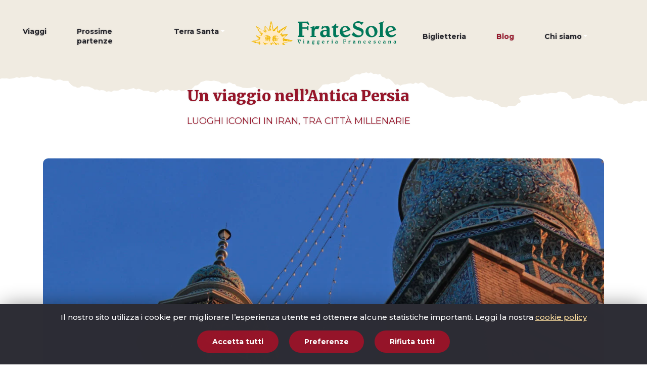

--- FILE ---
content_type: text/html; charset=UTF-8
request_url: https://www.fratesole.com/un-viaggio-nellantica-persia/
body_size: 23197
content:

<!DOCTYPE html>
<html lang="it-IT">
<head>
    <meta charset="utf-8">
  <meta http-equiv="x-ua-compatible" content="ie=edge">
  <meta name="viewport" content="width=device-width, initial-scale=1">

    <link rel="preconnect"
        href="https://fonts.googleapis.com">
  <link rel="preconnect"
        href="https://fonts.gstatic.com" crossorigin>
  <link rel="stylesheet"
        href="https://fonts.googleapis.com/css2?family=Merriweather:wght@700;900&family=Montserrat:ital,wght@0,300;0,400;0,500;0,600;0,700;0,900;1,300;1,400;1,700&display=swap">

    <link rel="icon" type="image/png" href="/favicon-96x96.png" sizes="96x96" />
  <link rel="icon" type="image/svg+xml" href="/favicon.svg" />
  <link rel="shortcut icon" href="/favicon.ico" />
  <link rel="apple-touch-icon" sizes="180x180" href="/apple-touch-icon.png" />
  <meta name="apple-mobile-web-app-title" content="FrateSole" />
  <link rel="manifest" href="/site.webmanifest" />

    <link rel="stylesheet" href="https://unpkg.com/swiper@7.2.0/swiper-bundle.min.css">
  <script src="https://unpkg.com/swiper@7.2.0/swiper-bundle.min.js"></script>

  
  
  <meta name='robots' content='index, follow, max-image-preview:large, max-snippet:-1, max-video-preview:-1' />
	<style>img:is([sizes="auto" i], [sizes^="auto," i]) { contain-intrinsic-size: 3000px 1500px }</style>
	
	<!-- This site is optimized with the Yoast SEO plugin v26.3 - https://yoast.com/wordpress/plugins/seo/ -->
	<title>Un viaggio nell&#039;Antica Persia - FrateSole Viaggeria Francescana</title>
	<link rel="canonical" href="https://www.fratesole.com/un-viaggio-nellantica-persia/" />
	<meta property="og:locale" content="it_IT" />
	<meta property="og:type" content="article" />
	<meta property="og:title" content="Un viaggio nell&#039;Antica Persia - FrateSole Viaggeria Francescana" />
	<meta property="og:url" content="https://www.fratesole.com/un-viaggio-nellantica-persia/" />
	<meta property="og:site_name" content="FrateSole Viaggeria Francescana" />
	<meta property="article:published_time" content="2022-07-25T14:06:08+00:00" />
	<meta property="article:modified_time" content="2022-07-25T14:11:07+00:00" />
	<meta property="og:image" content="https://www.fratesole.com/wp-content/uploads/2022/01/copertina-iran-fratesole-proposte-8-giorni.jpg" />
	<meta property="og:image:width" content="2000" />
	<meta property="og:image:height" content="1333" />
	<meta property="og:image:type" content="image/jpeg" />
	<meta name="author" content="Silvana Rocco" />
	<meta name="twitter:card" content="summary_large_image" />
	<meta name="twitter:label1" content="Scritto da" />
	<meta name="twitter:data1" content="Silvana Rocco" />
	<script type="application/ld+json" class="yoast-schema-graph">{"@context":"https://schema.org","@graph":[{"@type":"WebPage","@id":"https://www.fratesole.com/un-viaggio-nellantica-persia/","url":"https://www.fratesole.com/un-viaggio-nellantica-persia/","name":"Un viaggio nell'Antica Persia - FrateSole Viaggeria Francescana","isPartOf":{"@id":"https://www.fratesole.com/#website"},"primaryImageOfPage":{"@id":"https://www.fratesole.com/un-viaggio-nellantica-persia/#primaryimage"},"image":{"@id":"https://www.fratesole.com/un-viaggio-nellantica-persia/#primaryimage"},"thumbnailUrl":"https://www.fratesole.com/wp-content/uploads/2022/01/copertina-iran-fratesole-proposte-8-giorni.jpg","datePublished":"2022-07-25T14:06:08+00:00","dateModified":"2022-07-25T14:11:07+00:00","author":{"@id":"https://www.fratesole.com/#/schema/person/1fcb2524c1c7cd0519a649323911576a"},"breadcrumb":{"@id":"https://www.fratesole.com/un-viaggio-nellantica-persia/#breadcrumb"},"inLanguage":"it-IT","potentialAction":[{"@type":"ReadAction","target":["https://www.fratesole.com/un-viaggio-nellantica-persia/"]}]},{"@type":"ImageObject","inLanguage":"it-IT","@id":"https://www.fratesole.com/un-viaggio-nellantica-persia/#primaryimage","url":"https://www.fratesole.com/wp-content/uploads/2022/01/copertina-iran-fratesole-proposte-8-giorni.jpg","contentUrl":"https://www.fratesole.com/wp-content/uploads/2022/01/copertina-iran-fratesole-proposte-8-giorni.jpg","width":2000,"height":1333},{"@type":"BreadcrumbList","@id":"https://www.fratesole.com/un-viaggio-nellantica-persia/#breadcrumb","itemListElement":[{"@type":"ListItem","position":1,"name":"Blog","item":"https://www.fratesole.com/blog/"},{"@type":"ListItem","position":2,"name":"Un viaggio nell&#8217;Antica Persia"}]},{"@type":"WebSite","@id":"https://www.fratesole.com/#website","url":"https://www.fratesole.com/","name":"FrateSole Viaggeria Francescana","description":"","potentialAction":[{"@type":"SearchAction","target":{"@type":"EntryPoint","urlTemplate":"https://www.fratesole.com/?s={search_term_string}"},"query-input":{"@type":"PropertyValueSpecification","valueRequired":true,"valueName":"search_term_string"}}],"inLanguage":"it-IT"},{"@type":"Person","@id":"https://www.fratesole.com/#/schema/person/1fcb2524c1c7cd0519a649323911576a","name":"Silvana Rocco","url":"https://www.fratesole.com/author/silvana/"}]}</script>
	<!-- / Yoast SEO plugin. -->


<script type="text/javascript">
/* <![CDATA[ */
window._wpemojiSettings = {"baseUrl":"https:\/\/s.w.org\/images\/core\/emoji\/16.0.1\/72x72\/","ext":".png","svgUrl":"https:\/\/s.w.org\/images\/core\/emoji\/16.0.1\/svg\/","svgExt":".svg","source":{"concatemoji":"https:\/\/www.fratesole.com\/wp-includes\/js\/wp-emoji-release.min.js?ver=6.8.3"}};
/*! This file is auto-generated */
!function(s,n){var o,i,e;function c(e){try{var t={supportTests:e,timestamp:(new Date).valueOf()};sessionStorage.setItem(o,JSON.stringify(t))}catch(e){}}function p(e,t,n){e.clearRect(0,0,e.canvas.width,e.canvas.height),e.fillText(t,0,0);var t=new Uint32Array(e.getImageData(0,0,e.canvas.width,e.canvas.height).data),a=(e.clearRect(0,0,e.canvas.width,e.canvas.height),e.fillText(n,0,0),new Uint32Array(e.getImageData(0,0,e.canvas.width,e.canvas.height).data));return t.every(function(e,t){return e===a[t]})}function u(e,t){e.clearRect(0,0,e.canvas.width,e.canvas.height),e.fillText(t,0,0);for(var n=e.getImageData(16,16,1,1),a=0;a<n.data.length;a++)if(0!==n.data[a])return!1;return!0}function f(e,t,n,a){switch(t){case"flag":return n(e,"\ud83c\udff3\ufe0f\u200d\u26a7\ufe0f","\ud83c\udff3\ufe0f\u200b\u26a7\ufe0f")?!1:!n(e,"\ud83c\udde8\ud83c\uddf6","\ud83c\udde8\u200b\ud83c\uddf6")&&!n(e,"\ud83c\udff4\udb40\udc67\udb40\udc62\udb40\udc65\udb40\udc6e\udb40\udc67\udb40\udc7f","\ud83c\udff4\u200b\udb40\udc67\u200b\udb40\udc62\u200b\udb40\udc65\u200b\udb40\udc6e\u200b\udb40\udc67\u200b\udb40\udc7f");case"emoji":return!a(e,"\ud83e\udedf")}return!1}function g(e,t,n,a){var r="undefined"!=typeof WorkerGlobalScope&&self instanceof WorkerGlobalScope?new OffscreenCanvas(300,150):s.createElement("canvas"),o=r.getContext("2d",{willReadFrequently:!0}),i=(o.textBaseline="top",o.font="600 32px Arial",{});return e.forEach(function(e){i[e]=t(o,e,n,a)}),i}function t(e){var t=s.createElement("script");t.src=e,t.defer=!0,s.head.appendChild(t)}"undefined"!=typeof Promise&&(o="wpEmojiSettingsSupports",i=["flag","emoji"],n.supports={everything:!0,everythingExceptFlag:!0},e=new Promise(function(e){s.addEventListener("DOMContentLoaded",e,{once:!0})}),new Promise(function(t){var n=function(){try{var e=JSON.parse(sessionStorage.getItem(o));if("object"==typeof e&&"number"==typeof e.timestamp&&(new Date).valueOf()<e.timestamp+604800&&"object"==typeof e.supportTests)return e.supportTests}catch(e){}return null}();if(!n){if("undefined"!=typeof Worker&&"undefined"!=typeof OffscreenCanvas&&"undefined"!=typeof URL&&URL.createObjectURL&&"undefined"!=typeof Blob)try{var e="postMessage("+g.toString()+"("+[JSON.stringify(i),f.toString(),p.toString(),u.toString()].join(",")+"));",a=new Blob([e],{type:"text/javascript"}),r=new Worker(URL.createObjectURL(a),{name:"wpTestEmojiSupports"});return void(r.onmessage=function(e){c(n=e.data),r.terminate(),t(n)})}catch(e){}c(n=g(i,f,p,u))}t(n)}).then(function(e){for(var t in e)n.supports[t]=e[t],n.supports.everything=n.supports.everything&&n.supports[t],"flag"!==t&&(n.supports.everythingExceptFlag=n.supports.everythingExceptFlag&&n.supports[t]);n.supports.everythingExceptFlag=n.supports.everythingExceptFlag&&!n.supports.flag,n.DOMReady=!1,n.readyCallback=function(){n.DOMReady=!0}}).then(function(){return e}).then(function(){var e;n.supports.everything||(n.readyCallback(),(e=n.source||{}).concatemoji?t(e.concatemoji):e.wpemoji&&e.twemoji&&(t(e.twemoji),t(e.wpemoji)))}))}((window,document),window._wpemojiSettings);
/* ]]> */
</script>
<style id='wp-emoji-styles-inline-css' type='text/css'>

	img.wp-smiley, img.emoji {
		display: inline !important;
		border: none !important;
		box-shadow: none !important;
		height: 1em !important;
		width: 1em !important;
		margin: 0 0.07em !important;
		vertical-align: -0.1em !important;
		background: none !important;
		padding: 0 !important;
	}
</style>
<link rel='stylesheet' id='wp-block-library-css' href='https://www.fratesole.com/wp-includes/css/dist/block-library/style.min.css?ver=6.8.3' type='text/css' media='all' />
<style id='classic-theme-styles-inline-css' type='text/css'>
/*! This file is auto-generated */
.wp-block-button__link{color:#fff;background-color:#32373c;border-radius:9999px;box-shadow:none;text-decoration:none;padding:calc(.667em + 2px) calc(1.333em + 2px);font-size:1.125em}.wp-block-file__button{background:#32373c;color:#fff;text-decoration:none}
</style>
<style id='global-styles-inline-css' type='text/css'>
:root{--wp--preset--aspect-ratio--square: 1;--wp--preset--aspect-ratio--4-3: 4/3;--wp--preset--aspect-ratio--3-4: 3/4;--wp--preset--aspect-ratio--3-2: 3/2;--wp--preset--aspect-ratio--2-3: 2/3;--wp--preset--aspect-ratio--16-9: 16/9;--wp--preset--aspect-ratio--9-16: 9/16;--wp--preset--color--black: #000000;--wp--preset--color--cyan-bluish-gray: #abb8c3;--wp--preset--color--white: #ffffff;--wp--preset--color--pale-pink: #f78da7;--wp--preset--color--vivid-red: #cf2e2e;--wp--preset--color--luminous-vivid-orange: #ff6900;--wp--preset--color--luminous-vivid-amber: #fcb900;--wp--preset--color--light-green-cyan: #7bdcb5;--wp--preset--color--vivid-green-cyan: #00d084;--wp--preset--color--pale-cyan-blue: #8ed1fc;--wp--preset--color--vivid-cyan-blue: #0693e3;--wp--preset--color--vivid-purple: #9b51e0;--wp--preset--gradient--vivid-cyan-blue-to-vivid-purple: linear-gradient(135deg,rgba(6,147,227,1) 0%,rgb(155,81,224) 100%);--wp--preset--gradient--light-green-cyan-to-vivid-green-cyan: linear-gradient(135deg,rgb(122,220,180) 0%,rgb(0,208,130) 100%);--wp--preset--gradient--luminous-vivid-amber-to-luminous-vivid-orange: linear-gradient(135deg,rgba(252,185,0,1) 0%,rgba(255,105,0,1) 100%);--wp--preset--gradient--luminous-vivid-orange-to-vivid-red: linear-gradient(135deg,rgba(255,105,0,1) 0%,rgb(207,46,46) 100%);--wp--preset--gradient--very-light-gray-to-cyan-bluish-gray: linear-gradient(135deg,rgb(238,238,238) 0%,rgb(169,184,195) 100%);--wp--preset--gradient--cool-to-warm-spectrum: linear-gradient(135deg,rgb(74,234,220) 0%,rgb(151,120,209) 20%,rgb(207,42,186) 40%,rgb(238,44,130) 60%,rgb(251,105,98) 80%,rgb(254,248,76) 100%);--wp--preset--gradient--blush-light-purple: linear-gradient(135deg,rgb(255,206,236) 0%,rgb(152,150,240) 100%);--wp--preset--gradient--blush-bordeaux: linear-gradient(135deg,rgb(254,205,165) 0%,rgb(254,45,45) 50%,rgb(107,0,62) 100%);--wp--preset--gradient--luminous-dusk: linear-gradient(135deg,rgb(255,203,112) 0%,rgb(199,81,192) 50%,rgb(65,88,208) 100%);--wp--preset--gradient--pale-ocean: linear-gradient(135deg,rgb(255,245,203) 0%,rgb(182,227,212) 50%,rgb(51,167,181) 100%);--wp--preset--gradient--electric-grass: linear-gradient(135deg,rgb(202,248,128) 0%,rgb(113,206,126) 100%);--wp--preset--gradient--midnight: linear-gradient(135deg,rgb(2,3,129) 0%,rgb(40,116,252) 100%);--wp--preset--font-size--small: 13px;--wp--preset--font-size--medium: 20px;--wp--preset--font-size--large: 36px;--wp--preset--font-size--x-large: 42px;--wp--preset--spacing--20: 0.44rem;--wp--preset--spacing--30: 0.67rem;--wp--preset--spacing--40: 1rem;--wp--preset--spacing--50: 1.5rem;--wp--preset--spacing--60: 2.25rem;--wp--preset--spacing--70: 3.38rem;--wp--preset--spacing--80: 5.06rem;--wp--preset--shadow--natural: 6px 6px 9px rgba(0, 0, 0, 0.2);--wp--preset--shadow--deep: 12px 12px 50px rgba(0, 0, 0, 0.4);--wp--preset--shadow--sharp: 6px 6px 0px rgba(0, 0, 0, 0.2);--wp--preset--shadow--outlined: 6px 6px 0px -3px rgba(255, 255, 255, 1), 6px 6px rgba(0, 0, 0, 1);--wp--preset--shadow--crisp: 6px 6px 0px rgba(0, 0, 0, 1);}:where(.is-layout-flex){gap: 0.5em;}:where(.is-layout-grid){gap: 0.5em;}body .is-layout-flex{display: flex;}.is-layout-flex{flex-wrap: wrap;align-items: center;}.is-layout-flex > :is(*, div){margin: 0;}body .is-layout-grid{display: grid;}.is-layout-grid > :is(*, div){margin: 0;}:where(.wp-block-columns.is-layout-flex){gap: 2em;}:where(.wp-block-columns.is-layout-grid){gap: 2em;}:where(.wp-block-post-template.is-layout-flex){gap: 1.25em;}:where(.wp-block-post-template.is-layout-grid){gap: 1.25em;}.has-black-color{color: var(--wp--preset--color--black) !important;}.has-cyan-bluish-gray-color{color: var(--wp--preset--color--cyan-bluish-gray) !important;}.has-white-color{color: var(--wp--preset--color--white) !important;}.has-pale-pink-color{color: var(--wp--preset--color--pale-pink) !important;}.has-vivid-red-color{color: var(--wp--preset--color--vivid-red) !important;}.has-luminous-vivid-orange-color{color: var(--wp--preset--color--luminous-vivid-orange) !important;}.has-luminous-vivid-amber-color{color: var(--wp--preset--color--luminous-vivid-amber) !important;}.has-light-green-cyan-color{color: var(--wp--preset--color--light-green-cyan) !important;}.has-vivid-green-cyan-color{color: var(--wp--preset--color--vivid-green-cyan) !important;}.has-pale-cyan-blue-color{color: var(--wp--preset--color--pale-cyan-blue) !important;}.has-vivid-cyan-blue-color{color: var(--wp--preset--color--vivid-cyan-blue) !important;}.has-vivid-purple-color{color: var(--wp--preset--color--vivid-purple) !important;}.has-black-background-color{background-color: var(--wp--preset--color--black) !important;}.has-cyan-bluish-gray-background-color{background-color: var(--wp--preset--color--cyan-bluish-gray) !important;}.has-white-background-color{background-color: var(--wp--preset--color--white) !important;}.has-pale-pink-background-color{background-color: var(--wp--preset--color--pale-pink) !important;}.has-vivid-red-background-color{background-color: var(--wp--preset--color--vivid-red) !important;}.has-luminous-vivid-orange-background-color{background-color: var(--wp--preset--color--luminous-vivid-orange) !important;}.has-luminous-vivid-amber-background-color{background-color: var(--wp--preset--color--luminous-vivid-amber) !important;}.has-light-green-cyan-background-color{background-color: var(--wp--preset--color--light-green-cyan) !important;}.has-vivid-green-cyan-background-color{background-color: var(--wp--preset--color--vivid-green-cyan) !important;}.has-pale-cyan-blue-background-color{background-color: var(--wp--preset--color--pale-cyan-blue) !important;}.has-vivid-cyan-blue-background-color{background-color: var(--wp--preset--color--vivid-cyan-blue) !important;}.has-vivid-purple-background-color{background-color: var(--wp--preset--color--vivid-purple) !important;}.has-black-border-color{border-color: var(--wp--preset--color--black) !important;}.has-cyan-bluish-gray-border-color{border-color: var(--wp--preset--color--cyan-bluish-gray) !important;}.has-white-border-color{border-color: var(--wp--preset--color--white) !important;}.has-pale-pink-border-color{border-color: var(--wp--preset--color--pale-pink) !important;}.has-vivid-red-border-color{border-color: var(--wp--preset--color--vivid-red) !important;}.has-luminous-vivid-orange-border-color{border-color: var(--wp--preset--color--luminous-vivid-orange) !important;}.has-luminous-vivid-amber-border-color{border-color: var(--wp--preset--color--luminous-vivid-amber) !important;}.has-light-green-cyan-border-color{border-color: var(--wp--preset--color--light-green-cyan) !important;}.has-vivid-green-cyan-border-color{border-color: var(--wp--preset--color--vivid-green-cyan) !important;}.has-pale-cyan-blue-border-color{border-color: var(--wp--preset--color--pale-cyan-blue) !important;}.has-vivid-cyan-blue-border-color{border-color: var(--wp--preset--color--vivid-cyan-blue) !important;}.has-vivid-purple-border-color{border-color: var(--wp--preset--color--vivid-purple) !important;}.has-vivid-cyan-blue-to-vivid-purple-gradient-background{background: var(--wp--preset--gradient--vivid-cyan-blue-to-vivid-purple) !important;}.has-light-green-cyan-to-vivid-green-cyan-gradient-background{background: var(--wp--preset--gradient--light-green-cyan-to-vivid-green-cyan) !important;}.has-luminous-vivid-amber-to-luminous-vivid-orange-gradient-background{background: var(--wp--preset--gradient--luminous-vivid-amber-to-luminous-vivid-orange) !important;}.has-luminous-vivid-orange-to-vivid-red-gradient-background{background: var(--wp--preset--gradient--luminous-vivid-orange-to-vivid-red) !important;}.has-very-light-gray-to-cyan-bluish-gray-gradient-background{background: var(--wp--preset--gradient--very-light-gray-to-cyan-bluish-gray) !important;}.has-cool-to-warm-spectrum-gradient-background{background: var(--wp--preset--gradient--cool-to-warm-spectrum) !important;}.has-blush-light-purple-gradient-background{background: var(--wp--preset--gradient--blush-light-purple) !important;}.has-blush-bordeaux-gradient-background{background: var(--wp--preset--gradient--blush-bordeaux) !important;}.has-luminous-dusk-gradient-background{background: var(--wp--preset--gradient--luminous-dusk) !important;}.has-pale-ocean-gradient-background{background: var(--wp--preset--gradient--pale-ocean) !important;}.has-electric-grass-gradient-background{background: var(--wp--preset--gradient--electric-grass) !important;}.has-midnight-gradient-background{background: var(--wp--preset--gradient--midnight) !important;}.has-small-font-size{font-size: var(--wp--preset--font-size--small) !important;}.has-medium-font-size{font-size: var(--wp--preset--font-size--medium) !important;}.has-large-font-size{font-size: var(--wp--preset--font-size--large) !important;}.has-x-large-font-size{font-size: var(--wp--preset--font-size--x-large) !important;}
:where(.wp-block-post-template.is-layout-flex){gap: 1.25em;}:where(.wp-block-post-template.is-layout-grid){gap: 1.25em;}
:where(.wp-block-columns.is-layout-flex){gap: 2em;}:where(.wp-block-columns.is-layout-grid){gap: 2em;}
:root :where(.wp-block-pullquote){font-size: 1.5em;line-height: 1.6;}
</style>
<link rel='stylesheet' id='sage/css-css' href='https://www.fratesole.com/wp-content/themes/fratesole/dist/styles/main-f72cc4ccfc.css' type='text/css' media='all' />
<link rel="https://api.w.org/" href="https://www.fratesole.com/wp-json/" /><link rel="alternate" title="JSON" type="application/json" href="https://www.fratesole.com/wp-json/wp/v2/posts/12589" /><link rel="EditURI" type="application/rsd+xml" title="RSD" href="https://www.fratesole.com/xmlrpc.php?rsd" />
<meta name="generator" content="WordPress 6.8.3" />
<link rel='shortlink' href='https://www.fratesole.com/?p=12589' />
<link rel="alternate" title="oEmbed (JSON)" type="application/json+oembed" href="https://www.fratesole.com/wp-json/oembed/1.0/embed?url=https%3A%2F%2Fwww.fratesole.com%2Fun-viaggio-nellantica-persia%2F" />
<link rel="alternate" title="oEmbed (XML)" type="text/xml+oembed" href="https://www.fratesole.com/wp-json/oembed/1.0/embed?url=https%3A%2F%2Fwww.fratesole.com%2Fun-viaggio-nellantica-persia%2F&#038;format=xml" />

    <meta name="facebook-domain-verification" content="1v0spm81hs03jlnh37q5ed2wt8alae">

    <script>
    !function(f,b,e,v,n,t,s)
    {if(f.fbq)return;n=f.fbq=function(){n.callMethod?
      n.callMethod.apply(n,arguments):n.queue.push(arguments)};
      if(!f._fbq)f._fbq=n;n.push=n;n.loaded=!0;n.version='2.0';
      n.queue=[];t=b.createElement(e);t.async=!0;
      t.src=v;s=b.getElementsByTagName(e)[0];
      s.parentNode.insertBefore(t,s)}(window, document,'script',
      'https://connect.facebook.net/en_US/fbevents.js');
    fbq('init', '1023217533143292');
    fbq('track', 'PageView');
  </script>
  <noscript><img height="1" width="1" style="display:none"
                 src="https://www.facebook.com/tr?id=1023217533143292&ev=PageView&noscript=1"/></noscript>

    <script async src=https://www.googletagmanager.com/gtag/js?id=AW-16609367192></script>
  <script>
    window.dataLayer = window.dataLayer || [];
    function gtag() {
      dataLayer.push(arguments);
    }
    gtag('js', new Date());
    gtag('config', 'AW-16609367192');
  </script>
</head>
<body class="wp-singular post-template-default single single-post postid-12589 single-format-standard wp-theme-fratesole has-solid-navbar un-viaggio-nellantica-persia">
<!--[if IE]>
      <div class="alert alert-warning">
        Stai usando un browser <strong>obsoleto</strong>. Per favore <a href=\"http://browsehappy.com/\">aggiorna il tuo browser</a> per migliorare la navigazione.      </div>
    <![endif]-->

<nav class="navbar px-0 fixed-top navbar-expand-lg navbar-show">
  <div class="container-fluid">
    <div class="navbar-header">
      <div id="headerBrandMobileWrap"></div>
      <button id="nav-icon" type="button" aria-label="Mobile menu">
        <span></span>
        <span></span>
        <span></span>
        <span></span>
      </button>
    </div>

    <!-- Collect the nav links, forms, and other content for toggling -->
    <div class="collapse navbar-collapse">
      <div class="w-100 d-lg-flex flex-lg-row flex-lg-nowrap justify-content-lg-end">
        <div id="bs-navbar-collapse-left" class="collapse navbar-collapse"><ul id="siteMenuLeft" class="navbar-nav ml-auto" itemscope itemtype="http://www.schema.org/SiteNavigationElement"><li  id="menu-item-61" class="menu-item menu-item-type-post_type menu-item-object-page menu-item-61 nav-item"><a itemprop="url" href="https://www.fratesole.com/i-nostri-viaggi/" class="nav-link"><span itemprop="name">Viaggi</span></a></li>
<li  id="menu-item-25198" class="menu-item menu-item-type-post_type menu-item-object-page menu-item-25198 nav-item"><a itemprop="url" href="https://www.fratesole.com/prossime-partenze/" class="nav-link"><span itemprop="name">Prossime partenze</span></a></li>
<li  id="menu-item-12526" class="menu-item menu-item-type-custom menu-item-object-custom menu-item-has-children dropdown menu-item-12526 nav-item"><a href="#" data-toggle="dropdown" aria-expanded="false" role="button" class="dropdown-toggle nav-link" id="menu-item-dropdown-12526"><span itemprop="name">Terra Santa</span></a>
<ul class="dropdown-menu" aria-labelledby="menu-item-dropdown-12526">
	<li  id="menu-item-8933" class="menu-item menu-item-type-post_type menu-item-object-page menu-item-8933 nav-item"><a itemprop="url" href="https://www.fratesole.com/pellegrinaggi-in-terra-santa/" class="dropdown-item"><span itemprop="name">Pellegrinaggi</span></a></li>
	<li  id="menu-item-12527" class="menu-item menu-item-type-custom menu-item-object-custom menu-item-12527 nav-item"><a target="_blank" rel="noopener noreferrer" itemprop="url" href="https://www.pellegrinaggiointerrasanta.it/" class="dropdown-item"><span itemprop="name">Itinerari spirituali</span></a></li>
</ul>
</li>
</ul></div>      </div>
      <div id="headerBrandDesktopWrap">
        <a href="/" id="headerBrand" class="d-inline-block">
          <span class="sr-only">FrateSole Viaggeria Francescana</span>
          <figure class="m-0">
            <svg version="1.1" xmlns="http://www.w3.org/2000/svg" x="0" y="0" viewBox="0 0 287 50" xml:space="preserve"><path d="M93.611 38.894h.487v-.619h-2.612v.619h.576l1.505 4.61c.277.84.587 1.758.72 2.321h1.561c.122-.63.542-1.703.941-2.819l1.029-2.885c.199-.564.543-1.327.808-1.548l-.299-.298c-.199.111-.332.199-.864.199-.255 0-.487-.077-.731-.133-.288-.066-.509-.121-.83-.121-.952 0-1.661 1.017-1.981 1.58l-.31-.906zm.498 1.492c.243-.32.675-1.017 1.339-1.017.498 0 1.04.254 1.317.254.354 0 .343-.066.41-.122l.022.022-1.749 4.919h-.022l-1.317-4.057zm11.125 5.439v-.508h-.576v-4.135c0-.265.011-.519.033-.785l-2.081.663v.509l.587-.188v3.935h-.587v.508h2.624zm-1.406-7.617a.836.836 0 00-.831.829c0 .464.299.829.831.829.553 0 .83-.365.83-.829 0-.519-.377-.829-.83-.829zm7.537 5.716c0-.73.52-1.006 1.184-1.006.299 0 .332.022.587.033v1.371c0 .376-.321.674-.907.674-.543 0-.864-.409-.864-1.072zm.111-3.394l-.542-.133-.41 1.482.531.133c.243-.431.675-.874 1.196-.874.631 0 .885.398.885 1.216h-.255c-1.76 0-2.978.42-2.978 1.913 0 1.039.664 1.713 1.771 1.713.808 0 1.251-.342 1.605-.752l.133.597h1.804v-.508h-.62v-3.294c0-.94-.531-1.625-1.627-1.625-.653 0-1.162.232-1.528.442l.033-.31zm10.787.431c.819 0 1.362.873 1.362 1.99 0 .475-.045 1.183-.985 1.183-.93 0-1.362-.895-1.362-1.968 0-.674.266-1.205.985-1.205zm.908 6.456c-.565 0-.864-.442-.864-.873 0-.321.089-.509.244-.509.576 0 1.295.21 1.295.818 0 .387-.266.564-.675.564zm2.059-7.65c-.221-.055-.421-.111-.72-.111-.454 0-.642.619-.819.928-.266-.121-.731-.188-1.14-.188-1.417 0-2.601.73-2.601 2.244 0 .774.553 1.537 1.262 1.835-.277.553-.808.928-1.439 1.139l.421.575c.232-.055 1.041-.155 1.65-.155l.022.022c-.343.177-.609.519-.609.962 0 .74.719.962 1.527.962 1.395 0 2.115-.708 2.115-1.57 0-.696-.554-1.282-2.115-1.282-.432 0-.875.033-1.262.089l.399-.531c.177.011.343.011.52.011 1.649 0 2.513-.951 2.513-2.101 0-1.127-.742-1.68-.742-1.868 0-.099.122-.166.21-.166.21 0 .332.067.498.144l.31-.94zm6.925 1.194c.819 0 1.361.873 1.361 1.99 0 .475-.044 1.183-.985 1.183-.93 0-1.362-.895-1.362-1.968 0-.674.266-1.205.986-1.205zm.907 6.456c-.565 0-.864-.442-.864-.873 0-.321.088-.509.244-.509.576 0 1.295.21 1.295.818 0 .387-.266.564-.675.564zm2.059-7.65c-.221-.055-.421-.111-.72-.111-.454 0-.642.619-.819.928-.266-.121-.731-.188-1.14-.188-1.417 0-2.601.73-2.601 2.244 0 .774.553 1.537 1.262 1.835-.277.553-.808.928-1.439 1.139l.421.575c.233-.055 1.041-.155 1.649-.155l.022.022c-.343.177-.609.519-.609.962 0 .74.72.962 1.528.962 1.395 0 2.114-.708 2.114-1.57 0-.696-.553-1.282-2.114-1.282-.432 0-.875.033-1.262.089l.398-.531c.177.011.344.011.52.011 1.649 0 2.513-.951 2.513-2.101 0-1.127-.742-1.68-.742-1.868 0-.099.122-.166.21-.166.21 0 .332.067.498.144l.31-.94zm9.471 4.533c-.498.442-.963.696-1.583.696-.996 0-1.461-.696-1.66-1.238l2.634-.962c.343-.122.686-.244 1.03-.332-.354-1.205-1.129-2.067-2.524-2.067-1.804 0-2.778 1.404-2.778 2.896 0 1.548 1.129 2.686 2.679 2.686 1.45 0 2.17-.774 2.613-1.327l-.41-.354zm-3.476-1.15a2.812 2.812 0 01-.078-.696c0-.774.398-1.426 1.196-1.426.764 0 1.129.641 1.317 1.238l-2.435.884z" fill="#007759" fill-rule="evenodd"/><path d="M151.85 40.397l-2.048.663v.509l.587-.188v3.935h-.587v.508h2.768v-.508h-.72v-2.277c0-.84.432-1.16.897-1.16s.708.155.908.276l.642-1.57-.52-.221-.155.31a1.66 1.66 0 00-.764-.21c-.575 0-.841.685-.985 1.028h-.022v-1.095z" fill="#007759"/><path d="M161.488 45.825v-.508h-.576v-4.135c0-.265.011-.519.033-.785l-2.081.663v.509l.587-.188v3.935h-.587v.508h2.624zm-1.405-7.617a.836.836 0 00-.831.829c0 .464.299.829.831.829.553 0 .83-.365.83-.829 0-.519-.376-.829-.83-.829zm7.536 5.716c0-.73.52-1.006 1.185-1.006.299 0 .332.022.587.033v1.371c0 .376-.321.674-.908.674-.543 0-.864-.409-.864-1.072zm.111-3.394l-.543-.133-.41 1.482.531.133c.243-.431.675-.874 1.195-.874.631 0 .886.398.886 1.216h-.255c-1.76 0-2.978.42-2.978 1.913 0 1.039.664 1.713 1.771 1.713.808 0 1.251-.342 1.605-.752l.133.597h1.805v-.508h-.62v-3.294c0-.94-.531-1.625-1.627-1.625-.653 0-1.162.232-1.528.442l.033-.31z" fill="#007759" fill-rule="evenodd"/><path d="M181.916 38.894h.642v6.312h-.642v.619h3.077v-.619h-.875V41.79h2.325v.708h.62v-2.09h-.62v.664h-2.325v-2.178h1.096c.93 0 1.484.509 1.904 1.028l.421-.254-.664-1.437c-.398.033-.797.044-1.196.044h-3.764v.619zm12.352 1.503l-2.048.663v.509l.587-.188v3.935h-.587v.508h2.768v-.508h-.72v-2.277c0-.84.432-1.16.897-1.16s.709.155.908.276l.642-1.57-.52-.221-.155.31a1.66 1.66 0 00-.764-.21c-.576 0-.841.685-.985 1.028h-.022v-1.095z" fill="#007759"/><path d="M202.611 43.924c0-.73.52-1.006 1.184-1.006.299 0 .332.022.587.033v1.371c0 .376-.321.674-.908.674-.543 0-.863-.409-.863-1.072zm.11-3.394l-.542-.133-.41 1.482.531.133c.244-.431.675-.874 1.196-.874.631 0 .886.398.886 1.216h-.255c-1.76 0-2.978.42-2.978 1.913 0 1.039.664 1.713 1.771 1.713.808 0 1.251-.342 1.605-.752l.133.597h1.804v-.508h-.62v-3.294c0-.94-.531-1.625-1.627-1.625-.653 0-1.163.232-1.528.442l.033-.31z" fill="#007759" fill-rule="evenodd"/><path d="M217.096 45.825v-.508h-.587v-3.228c0-1.028-.587-1.691-1.539-1.691-.742 0-1.35.42-1.749.697 0-.232 0-.453.033-.697l-2.081.697v.564l.587-.21v3.869h-.587v.508h2.646v-.508h-.598v-3.382c.288-.232.664-.553 1.107-.553.509 0 .72.265.72.785v3.151h-.565v.508h2.613zm9.971-4.41c-.576-.586-1.262-1.017-2.214-1.017-1.716 0-2.966 1.127-2.966 2.786 0 1.614.996 2.797 2.646 2.797 1.04 0 1.816-.498 2.413-1.238l-.421-.42c-.288.299-.842.674-1.384.674-1.129 0-1.793-.962-1.793-2.266 0-.84.277-1.702 1.141-1.702s1.251.752 1.472 1.448l1.107-1.061z" fill="#007759"/><path d="M236.659 44.3c-.498.442-.963.696-1.583.696-.997 0-1.461-.696-1.661-1.238l2.635-.962c.343-.122.687-.244 1.03-.332-.354-1.205-1.129-2.067-2.524-2.067-1.804 0-2.778 1.404-2.778 2.896 0 1.548 1.129 2.686 2.679 2.686 1.45 0 2.169-.774 2.613-1.327l-.41-.354zm-3.476-1.15a2.765 2.765 0 01-.078-.696c0-.774.399-1.426 1.196-1.426.764 0 1.129.641 1.317 1.238l-2.435.884z" fill="#007759" fill-rule="evenodd"/><path d="M246.143 40.995c-.575-.409-1.251-.597-1.959-.597-1.207 0-1.971.675-1.971 1.713 0 1.967 2.956 1.426 2.956 2.532 0 .475-.31.707-.764.707-.775 0-1.517-.763-1.992-1.26l-.775 1.073c.598.53 1.306.818 2.214.818 1.505 0 2.369-.752 2.369-1.957 0-1.846-3.033-1.337-3.033-2.465 0-.31.188-.531.576-.531.598 0 1.129.453 1.672.973l.709-1.006zm10.182.42c-.576-.586-1.262-1.017-2.214-1.017-1.716 0-2.967 1.127-2.967 2.786 0 1.614.997 2.797 2.646 2.797 1.04 0 1.816-.498 2.413-1.238l-.42-.42c-.288.299-.841.674-1.384.674-1.129 0-1.793-.962-1.793-2.266 0-.84.277-1.702 1.14-1.702s1.251.752 1.472 1.448l1.107-1.061z" fill="#007759"/><path d="M262.364 43.924c0-.73.52-1.006 1.184-1.006.299 0 .332.022.587.033v1.371c0 .376-.321.674-.908.674-.542 0-.864-.409-.864-1.072zm.111-3.394l-.543-.133-.41 1.482.531.133c.243-.431.675-.874 1.195-.874.631 0 .886.398.886 1.216h-.255c-1.76 0-2.978.42-2.978 1.913 0 1.039.664 1.713 1.771 1.713.808 0 1.251-.342 1.605-.752l.133.597h1.805v-.508h-.62v-3.294c0-.94-.531-1.625-1.627-1.625-.653 0-1.162.232-1.528.442l.034-.31z" fill="#007759" fill-rule="evenodd"/><path d="M276.849 45.825v-.508h-.587v-3.228c0-1.028-.587-1.691-1.539-1.691-.742 0-1.351.42-1.749.697 0-.232 0-.453.033-.697l-2.081.697v.564l.587-.21v3.869h-.587v.508h2.646v-.508h-.598v-3.382c.288-.232.664-.553 1.107-.553.509 0 .72.265.72.785v3.151h-.565v.508h2.612z" fill="#007759"/><path d="M282.968 43.924c0-.73.52-1.006 1.184-1.006.299 0 .332.022.587.033v1.371c0 .376-.321.674-.907.674-.543 0-.864-.409-.864-1.072zm.11-3.394l-.542-.133-.41 1.482.531.133c.244-.431.675-.874 1.196-.874.631 0 .885.398.885 1.216h-.255c-1.76 0-2.978.42-2.978 1.913 0 1.039.664 1.713 1.771 1.713.808 0 1.251-.342 1.605-.752l.133.597h1.804v-.508h-.62v-3.294c0-.94-.531-1.625-1.627-1.625-.653 0-1.163.232-1.528.442l.033-.31z" fill="#007759" fill-rule="evenodd"/><path d="M92.541 5.203h2.568v25.248h-2.568v2.476h12.31v-2.476h-3.498V16.787h9.298v2.831h2.48V11.26h-2.48v2.654h-9.298V5.203h4.383c3.72 0 5.934 2.034 7.616 4.112l1.682-1.017-2.657-5.748a57.89 57.89 0 01-4.782.177H92.539v2.476zm32.806 6.014l-8.192 2.653v2.035l2.347-.752v15.741h-2.347v2.034h11.07v-2.034h-2.878v-9.109c0-3.361 1.727-4.643 3.586-4.643s2.834.619 3.631 1.105l2.568-6.279-2.081-.884-.621 1.238c-.708-.442-2.037-.84-3.055-.84-2.302 0-3.365 2.741-3.94 4.112h-.089v-4.378z" fill="#007759"/><path d="M142.113 25.323c0-2.919 2.081-4.024 4.738-4.024 1.196 0 1.328.089 2.347.133v5.482c0 1.504-1.285 2.698-3.631 2.698-2.17 0-3.454-1.636-3.454-4.289zm.443-13.576l-2.17-.531-1.639 5.925 2.126.53c.974-1.724 2.701-3.493 4.783-3.493 2.523 0 3.542 1.591 3.542 4.864h-1.019c-7.041 0-11.911 1.68-11.911 7.65 0 4.157 2.657 6.854 7.085 6.854 3.233 0 5.003-1.371 6.421-3.007l.531 2.388h7.217v-2.034h-2.48V17.716c0-3.759-2.125-6.501-6.509-6.501-2.613 0-4.65.928-6.11 1.769l.132-1.238z" fill="#007759" fill-rule="evenodd"/><path d="M172.512 11.836h-4.428c0-.928.177-3.758.355-4.731l-2.17-.442c-1.461 3.051-3.409 5.261-6.952 5.881v2.167h2.923v13.531c0 3.361 2.037 5.307 5.092 5.307 2.701 0 4.605-1.194 6.421-3.096l-1.24-1.503c-.709.487-1.461.973-2.436.973-1.417 0-1.992-.929-1.992-1.99V14.712h3.764l.664-2.874z" fill="#007759"/><path d="M194.853 26.826c-1.993 1.769-3.853 2.786-6.332 2.786-3.985 0-5.844-2.786-6.642-4.952l10.538-3.848c1.373-.487 2.746-.973 4.118-1.327-1.417-4.819-4.516-8.269-10.096-8.269-7.217 0-11.114 5.616-11.114 11.585 0 6.191 4.516 10.745 10.715 10.745 5.801 0 8.679-3.096 10.45-5.307l-1.638-1.415zm-13.904-4.599c-.222-.84-.31-1.813-.31-2.785 0-3.095 1.594-5.704 4.782-5.704 3.055 0 4.516 2.564 5.27 4.953l-9.741 3.537z" fill="#007759" fill-rule="evenodd"/><path d="M220.391 2.727l-1.195 1.371c-1.682-1.017-4.428-2.079-7.307-2.079-5.402 0-10.627 3.096-10.627 9.065 0 9.684 17.181 7.075 17.181 14.415 0 2.786-1.328 4.466-5.225 4.466-4.561 0-8.413-3.758-10.672-6.368l-3.94 5.086c2.967 2.565 6.73 4.953 12 4.953 8.989 0 11.823-5.748 11.823-10.701 0-10.303-16.694-7.96-16.694-14.282 0-2.919 2.302-3.759 4.871-3.759 3.631 0 6.686 2.653 7.97 4.289l3.631-5.262-1.816-1.194z" fill="#007759"/><path d="M237.998 11.217c-7.306 0-11.823 4.997-11.823 11.144 0 6.19 4.517 11.187 11.823 11.187 7.262 0 11.779-4.997 11.779-11.187 0-6.147-4.517-11.144-11.779-11.144zm.753 19.809c-3.94 0-6.73-4.599-6.73-11.231 0-3.096 1.682-6.058 5.048-6.058 4.561 0 6.864 5.748 6.864 11.055 0 3.759-1.373 6.235-5.181 6.235z" fill="#007759" fill-rule="evenodd"/><path fill="#007759" d="M262.916 32.928v-2.034h-2.346V4.717l2.036-.663V2.019l-10.14 3.317V7.37l2.259-.752v24.276h-2.347v2.034h10.538z"/><path d="M285.006 26.826c-1.992 1.769-3.852 2.786-6.332 2.786-3.985 0-5.844-2.786-6.642-4.952l10.538-3.848c1.373-.487 2.746-.973 4.118-1.327-1.417-4.819-4.516-8.269-10.096-8.269-7.218 0-11.114 5.616-11.114 11.585 0 6.191 4.516 10.745 10.715 10.745 5.801 0 8.679-3.096 10.451-5.307l-1.639-1.415zm-13.903-4.599c-.222-.84-.31-1.813-.31-2.785 0-3.095 1.594-5.704 4.783-5.704 3.055 0 4.516 2.564 5.27 4.953l-9.742 3.537z" fill="#007759" fill-rule="evenodd"/><path d="M15.419 48.551h48.336l-1.618-3.183 17.66-4.73-16.15-3.802v-1.303l6.092-5.808-10.82-.978 1.523-3.476c.386-1.025 1.286-2.104 2.82-4.009.28-.885 2.004-3.331 5.172-7.339l-.517-.569-14.437 8.39-1.523.434.386-9.736a34.489 34.489 0 00-6.856 7.889l-1.849.109-2.502-13.086c-.762-2.312-1.431-3.399-2.009-3.259l-.979 2.172-1.523 9.827-.761 1.521-.435 1.738-.979.543-6.904-7.763c-.571 2.084-.571 4.962 0 8.633l-.574 2.045-1.07-.32c-4.871-3.168-8.691-5.517-11.461-7.047l-4.22-2.143 7.374 12.079c.202 1.876.819 2.564 1.849 2.064l.922.978c-1.577.498-1.92.933-1.03 1.304l-8.702.978 5.656 6.568-9.297 2.825-5.874 1.629 1.305.76 6.189 1.545 6.481.788 2.502 1.629-2.175 2.104h0z" fill="#ffeac3" stroke="#ffeac3" stroke-miterlimit="3.864" stroke-width=".028"/><path fill="none" stroke="#f0b600" stroke-linecap="round" stroke-linejoin="round" stroke-width=".567" d="M63.458 21.244l-1.915 2.5"/><path d="M61.256 48.551c-.025-.794.609-1.691 1.294-1.854" fill="none" stroke="#f0b600" stroke-miterlimit="3.864" stroke-width=".283"/><path d="M9.033 42.137c.395.155.786.34 1.171.553-.791.379-.958.773-.615 1.054l5.654.271c-.073-.565.332-1.19 1.213-1.875l.782-.002c.298.321.502.779.441 1.355-.879.154-1.278.748-1.184 1.699l1.178-.441c.022.58.243 1.267.663 2.059-1.409.623-2.268 1.204-2.578 1.742h-1.325l1.956-1.713c.252-.672-4.997-2.024-7.593-2.088l-.356.548c-1.473-1.291-3.561-1.988-5.167-2.354-1.382-.115-1.775-.442-2.377-.807h8.137zm26.751 0a5.737 5.737 0 01-1.294.78c.257-.273.479-.531.667-.776l.626-.005zm8.848 0l.883 1.995-1.322 1.195c-.506-.637-1.052-1.035-1.637-1.195-.944-.063-1.454.44-2.405 1.006-.441.754-2.15.014-2.393-.691-.395.017-.71.29-.944.817 1.214.229 1.885.564 2.015 1.006.22.809.01 1.569-.63 2.282h2.972c-1.052-1.998-.8-2.906.756-2.721l1.763.063c1.196.063 1.385-.691 2.015-1.194.997 1.262 1.728 2.308 2.519 2.641-.451.689-.85 1.093-1.196 1.212h4.105c-.412-1.491.113-1.895 1.574-1.212.478.232.877.636 1.196 1.212.207-.764.627-1.525 1.259-2.282-.882.252-1.37-.116-1.826-.251-1.237.036-1.993.225-2.267.566-.56-.174-1.067-.237-1.524-.189 0-1.509-.206-1.603-2.221-1.351-.374-.896-1.227-1.89-2.071-2.911l-.621.005zm29.176 0c-2.793.697-6.878 1.588-12.292 2.856l1.362 3.558h4.887c-3.084-2.47-4.909-3.413-3.335-3.413 1.119-.28 3.905-1.052 12.454-2.998l-3.077-.003zm-60.904.48c.398 1.285 1.045 1.071 1.606-.105-.757.644-1.246.616-1.606.105zm21.264 1.389c.102.605.332.932 1.275 1.16-.697-.487-1.122-.874-1.275-1.16zm-7.436 4.545l-.647-1.973c-1.618-1.201-2.337-2.301-2.156-3.3 1.525 2.177 4.519 2.727 8.983 1.793-.318 1.513-3.227.381-3.305 2.512-1.202-.229-1.801.094-1.797.968h-1.078z" fill="#f0b600" fill-rule="evenodd"/><path d="M16.956 35.723a5.07 5.07 0 00-.24.162c.693.56.938 1.026.736 1.397-1.276 1.34-2.38 2.075-3.314 2.206l-8.141 1.103c-1.252.213-2.013.482-2.283.809-1.273.029-2.108.176-2.504.441l1.397.138c1.919-.769 4.228-.728 6.425.153l-8.137.004a5.395 5.395 0 00-.716-.369c4.786-1.985 16.904-3.677 15.284-4.78a9.982 9.982 0 00-.971-1.265h2.463zm20.946 0c-.957.601-1.143 1.42-.436 2.461-.002 1.696-.531 3.013-1.682 3.951h-.626c.65-.841.887-1.518.71-2.025l-.496-.44.419-.516.628.13.11-.385c-.644-.522-1.029-1.018-1.157-1.486-.09-.811-.476-1.141-1.157-.991.155.899-.323 1.45-1.433 1.651-.538.005-1.089-.215-1.653-.661-.441-.881.335-1.303.921-1.313-1.868-.144-1.94.718-2.765 1.148 1.493 1.354 3.467 1.593 5.922.716-.367.734-.973 1.339-1.819 1.816l.11.77c-1.615-.964-3.388-1.129-5.316-.495-.441 0-.367-.548 0-.66l1.047-.44c0-1.046-.606-.495-1.047-1.431-1.433 0-1.378-1.046-.11-1.761l.073-.041 9.758.002zm4.891 0c-.011.07-.027.144-.049.221-.766-.146-1.06.44-.882 1.761l.504 1.509c-.296 1.167-.023 1.65.819 1.446l.063 1.132 1.259.063.125.282h.621l-.431-.534c.009-.29.198-.584.567-.88l-.818-1.006c-.168-.832-.168-1.482 0-1.949.291-.626.69-1.025 1.196-1.195.267 1.105.378 1.509 1.07 1.761 1.133.378 2.577-.029 2.393-1.195-.049-.282-.3-.512-.756-.691-.252-.943 2.372.502 3.035 1.006-2.406 1.635-3.604 1.599-4.232 1.258-2.035-.559-2.726.965-.126 1.887.962.056 1.529-.153 2.456-.629.888-.135 2.299-.093 3.476.126-.656-.436-1.437-.814-2.342-1.132l1.776-1.32c-.735-.844-1.476-1.486-2.224-1.927l-7.5.008zm19.985 0a.617.617 0 01-.187.09l.072.789c-.41 1.391-.362 2.348.144 2.871l.216 1.148c-.16.701.127.988.862.861.79.253 1.246-.106 1.365-1.076 1.03.88 1.701 1.119 2.012.718l.862-.287c.463.379.942.498 1.437.359 1.367-.299 1.509-.431.79-1.436.588-.098 1.172.238 1.829.814.475.404 1.161.332 1.979-.025a9.403 9.403 0 014.025.072c-.5.44-1.952.904-4.378 1.512l3.077.003c1.07-.241 2.23-.503 3.489-.785 1.719-.559 1.831-1.314-.176-1.806l-15.595-3.373c-.16-.094-.216-.246-.166-.456l-1.659.007zm-46.322 6.414c.126-.096.262-.195.407-.296.132.078.261.179.375.3l-.782-.005zm50.105-2.803c-.486-.29.953-1.219.953-.801-.127.54-.566.755-.953.801zm-.881-.016c-.337.537.039 1.044.524 1.257.024-1.032-.151-1.451-.524-1.257zm-1.153.472l.21-.785c-.322-.559-.655-.681-1.311-.471.102.665.469 1.084 1.101 1.256z" fill="#f0b600" fill-rule="evenodd"/><path d="M19.628 28.027c.06.055.12.113.18.17.381.415.468.758.261 1.029-2.544 0-4.351-.017-5.343.22 3.138.533 4.918.974 5.343 1.324.676-1.239 1.396-2.046 1.697-2.753l-2.138.009zm38.134 0a4.266 4.266 0 01-.632.109c.69.795 1.265 1.297 1.725 1.507.157.188.493.26 1.006.215-.109.751.011 1.253.359 1.507-.126.564.042.851.503.861.476.84.907.816 1.292-.072l.431-1.005c.446-.335.853-.167 1.222.502.811.792 1.051.624.718-.502-.587-1.443.197-1.156 1.344-1.046 1.18.697 1.608.619 1.674-.174l1.222.216c-3.17 3.303-5.12 5.164-5.85 5.585l1.659-.007c.216-.917 2.403-2.918 6.562-6.009.594-.737.942-1.291 1.072-1.683l-5.978-.005c-2.91.198-4.857.208-6.449.037l.002-.037h-1.885zm-43.27 7.696c-1.417-1.599-3.526-3.289-5.476-5.32.614-.213 1.339-.238 2.176-.074l1.62.809c-.171.578-.22.97-.147 1.177.591.611.91.635.957.073-.957-1.618.81-1.25.957.073l-.516 1.103c-.066.683.204.795.81.335-.237-1.396.033-1.631.81-.702.905.008 1.641-.09 2.209-.294l.368 2.688c-.409-.173-.844-.127-1.306.138l-2.463-.006zm13.653 0c3.845-2.182 6.401-2.278 7.669-.291l.551-.33c-.323-.771-1.021-1.311-2.094-1.621l.22-1.486h-.882c-.013.595-.178 1.017-.496 1.266-2.03.156-3.683.68-5.812 1.896l.165-.605-.165-.661c1.154-.583 1.742-1.032 1.763-1.346l.221-.771 1.623 1.266 1.047-.661.275-.826c-2.57-.693-5.206-.509-7.906.551 5.549-3.53 12.803-2.587 14.3 3.272a4.459 4.459 0 00-.722.352l-9.758-.007zm22.148 0c-1.504-.894-3.034-.964-4.589-.219-.839.075-1.007-.156-.504-.692 1.204-.516 2.589-.621 4.156-.314-1.919-1.682-1.814-2.693.315-3.031.844.034 1.688.286 2.532.755.944.692 1.448-.188.504-.566-2.572-1.188-4.168-1.258-6.561-1.195-2.33.251-3.309 1.344-3.967 4.1.495.23.7.616.615 1.16l7.5.002zm-7.213-1.808c.846.315 1.271-.182 1.275-1.492-.583-.036-1.26.858-1.275 1.492zm3.655-1.38c-.589 1.364-1.206.963-1.031-.147.539-.946 1.252-1.103 1.031.147zm3.502 2.152c1.423 1.096 3.539 1.383 4.798.44-2.37-.03-3.886-.094-4.798-.44z" fill="#f0b600" fill-rule="evenodd"/><path d="M21.766 28.027a1.68 1.68 0 00.144-.639h.736l.442-1.176c-.53.22-.947.171-1.252-.147-.514-1.653-1.03-2.069-1.546-1.25-.191.936-.598 1.378-1.219 1.324l-1.104-1.029c-.311-.612-.532-1.028.221-.956 2.324.294 2.324-.792.221-1.217.663-.441-.65-.909-1.104-1.177.073-1.177-2.209.956-2.062-1.25l-.074-1.544c-.207-.969-.772-1.238-1.694-.809l-1.988-3.089c-.322-.557-.028-.63.884-.221l8.509 4.045c-8.03-5.722-11.797-7.628-12.084-7.615l4.091 6.953c3.037 5.156 4.994 8.066 6.742 9.793l2.138.005zm37.881 0c.035-.542.537-1.224 1.507-2.044.359-1.005-.22-1.345-1.005-.646-.8.977-1.255 1.671-1.366 2.081-.198.284-.538.487-1.021.61h1.885zm12.425 0c.325-.979-.725-.95-2.725-.25-1.206.105-2.283.19-3.253.254l5.978-.004zm-52.404-.947c.479.168 1.071-.494.804-.722-.563-.077-.907.24-.804.722zm-2.853-3.614c.38-.684-.179-1.199-.761-1.329-.107.534.146.977.761 1.329zm36.425-.204c-.561-.981-.219-1.454 1.028-1.417-.075.438-.417.911-1.028 1.417zm-23.671-4.151c.117 1.406.548 2.264 1.292 2.574l-1.292-2.574zm-6.553 1.324c-.656-.609-.435-.756.663-.441.571.239 1.185.877 1.988 1.618.531.608.825.509.884-.294l-.074-3.897c-.225-3.373.035-5.51.997-6.184l6.408 7.066c1.082 1.36 1.399.589 1.841-1.25.642-4.996 1.256-8.269 1.841-9.821.009-1.121.329-2.298.957-3.529.074-2.1.957-3.791 1.694 0l.63 1.618c.537.289.88 1.245.736 2.279l2.209 10.482c.211 1.179.653 1.253 1.325.22 3.519-3.602 5.889-6.042 7.257-7.026.578.94.75 2.767.368 5.188l-.368 4.265c-.147 1.096.736.974 2.356-.073 7.726-5.037 12.575-7.918 14.842-8.938.857-.473.931-.154.221.956-1.694 5.335-3.682 6.291-5.155 7.982-.418-1.028.687-3.234 3.314-6.618-.432-.06-.849.16-1.252.662-1.777 2.01-3.127 2.892-4.05 2.647-1.024.247-1.196.565-.515.956 1.247.368.957 1.03-.736.883-1.291 1.525-2.25 2.059-2.765.956-.527-.413-.675-.29-.884.368-.508.447-.368.956.368.514.542-.145.763.076.663.662l-.884.809-.589-.294-.442.588c-.37.438-.419.721-.147.849l.516.735c-.403.602-.943.676-1.325.221-.737.956-1.694.809-1.767.147-.146-.487-.539-.707-1.178-.662-1.825-.449-1.947-1.271-1.399-2.761-.016-2.205.107-3.7.368-4.486l-.294-3.309-1.44 1.765c-.208.398-.232.79.368 1.03-1.346 1.109-2.279 1.698-2.798 1.765-.277 1.887-.572 2.941-.884 3.162-.585-.612-1.199-.636-1.841-.074-1.859.774-2.62.21-2.283-1.691L39.921 5.027c-1.049.079-1.344.495-.884 1.25 1.102.719.906 1.308-.589 1.765-.378.679-.5 1.537-.368 2.574l.589-.147.074 2.279c.078 1.136-.216 1.615-.884 1.438-.494.307-.568.602-.221.883l.589.735-.81 1.47-1.178.441c-.274 1.115.07 1.263 1.031.441l1.62-.883c.906.165 1.053.606.442 1.324-.429.17-.527.366-.295.588.643.161.741.455.295.882-.439.751-.832.726-1.178-.074l-1.546-.294-1.104 1.177c-.338.744-.632.695-.884-.147a86.922 86.922 0 00-6.742-7.762l.295 5.041-.442 1.912c1.309.084 1.603.55.884 1.397-1.258.967-.81 1.544.515.809l.295-1.03.884 1.177c-.95 1.997-2.153 2.389-3.608 1.176l-3.682-3.015z" fill="#f0b600" fill-rule="evenodd"/><path d="M12.904 42.617c.398 1.285 1.045 1.071 1.606-.105-.757.644-1.246.616-1.606.105h0zm6.764-15.537c.479.168 1.071-.494.804-.722-.563-.077-.907.24-.804.722h0zm-2.853-3.614c.38-.684-.179-1.199-.761-1.329-.107.534.146.977.761 1.329h0zm49.746 15.868c-.486-.29.953-1.219.953-.801-.127.54-.566.755-.953.801h0zm-.881-.016c-.337.537.039 1.044.524 1.257.024-1.032-.151-1.451-.524-1.257h0zm-1.153.472l.21-.785c-.322-.559-.655-.681-1.311-.471.102.665.469 1.084 1.101 1.256h0zM53.24 23.262c-.561-.981-.219-1.454 1.028-1.417-.075.438-.417.911-1.028 1.417h0zM43.08 33.915c.846.315 1.271-.182 1.275-1.492-.583-.036-1.26.858-1.275 1.492h0zm3.655-1.38c-.589 1.364-1.206.963-1.031-.147.539-.946 1.252-1.103 1.031.147h0zM29.569 19.111c.117 1.406.548 2.264 1.292 2.574l-1.292-2.574h0zm-6.553 1.324c-.656-.609-.435-.756.663-.441.571.239 1.185.877 1.988 1.618.531.608.825.509.884-.294l-.074-3.897c-.225-3.373.035-5.51.997-6.184l6.408 7.066c1.082 1.36 1.399.589 1.841-1.25.642-4.996 1.256-8.269 1.841-9.821.009-1.121.329-2.298.957-3.529.074-2.1.957-3.791 1.694 0l.63 1.618c.537.289.88 1.245.736 2.279l2.209 10.482c.211 1.179.653 1.253 1.325.22 3.519-3.602 5.889-6.042 7.257-7.026.578.94.75 2.767.368 5.188l-.368 4.265c-.147 1.096.736.974 2.356-.073 7.726-5.037 12.575-7.918 14.842-8.938.857-.473.931-.154.221.956-1.694 5.335-3.682 6.291-5.155 7.982-.418-1.028.687-3.234 3.314-6.618-.432-.06-.849.16-1.252.662-1.777 2.01-3.127 2.892-4.05 2.647-1.024.247-1.196.565-.515.956 1.247.368.957 1.03-.736.883-1.291 1.525-2.25 2.059-2.765.956-.527-.413-.675-.29-.884.368-.508.447-.368.956.368.514.542-.145.763.076.663.662l-.884.809-.589-.294-.442.588c-.37.438-.419.721-.147.849l.516.735c-.403.602-.943.676-1.325.221-.737.956-1.694.809-1.767.147-.146-.487-.539-.707-1.178-.662-1.825-.449-1.947-1.271-1.399-2.761-.016-2.205.107-3.7.368-4.486l-.294-3.309-1.44 1.765c-.208.398-.232.79.368 1.03-1.346 1.109-2.279 1.698-2.798 1.765-.277 1.887-.572 2.941-.884 3.162-.585-.612-1.199-.636-1.841-.074-1.859.774-2.62.21-2.283-1.691L39.921 5.027c-1.049.079-1.344.495-.884 1.25 1.102.719.906 1.308-.589 1.765-.378.679-.5 1.537-.368 2.574l.589-.147.074 2.279c.078 1.136-.216 1.615-.884 1.438-.494.307-.568.602-.221.883l.589.735-.81 1.47-1.178.441c-.274 1.115.07 1.263 1.031.441l1.62-.883c.906.165 1.053.606.442 1.324-.429.17-.527.366-.295.588.643.161.741.455.295.882-.439.751-.832.726-1.178-.074l-1.546-.294-1.104 1.177c-.338.744-.632.695-.884-.147a86.922 86.922 0 00-6.742-7.762l.295 5.041-.442 1.912c1.309.084 1.603.55.884 1.397-1.258.967-.81 1.544.515.809l.295-1.03.884 1.177c-.95 1.997-2.153 2.389-3.608 1.176l-3.682-3.015h0zm-2.136-1.544c-8.03-5.722-11.797-7.628-12.084-7.615l4.091 6.953c3.142 5.334 5.128 8.264 6.922 9.968.381.415.468.758.261 1.029-2.544 0-4.351-.017-5.343.22 3.138.533 4.918.974 5.343 1.324.884-1.618 1.841-2.5 1.841-3.383h.736l.442-1.176c-.53.22-.947.171-1.252-.147-.514-1.653-1.03-2.069-1.546-1.25-.191.936-.598 1.378-1.219 1.324l-1.104-1.029c-.311-.612-.532-1.028.221-.956 2.324.294 2.324-.792.221-1.217.663-.441-.65-.909-1.104-1.177.073-1.177-2.209.956-2.062-1.25l-.074-1.544c-.207-.969-.772-1.238-1.694-.809l-1.988-3.089c-.322-.557-.028-.63.884-.221l8.509 4.045h0zm-6.447 29.66l1.956-1.713c.252-.672-4.997-2.024-7.593-2.088l-.356.548c-1.473-1.291-3.561-1.988-5.167-2.354-1.843-.153-1.927-.685-3.093-1.177 4.786-1.985 16.904-3.677 15.284-4.78-1.252-1.985-3.976-4.011-6.447-6.585.614-.213 1.339-.238 2.176-.074l1.62.809c-.171.578-.22.97-.147 1.177.591.611.91.635.957.073-.957-1.618.81-1.25.957.073l-.516 1.103c-.066.683.204.795.81.335-.237-1.396.033-1.631.81-.702.905.008 1.641-.09 2.209-.294l.368 2.688c-.479-.203-.995-.105-1.546.294.693.56.938 1.026.736 1.397-1.276 1.34-2.38 2.075-3.314 2.206L5.996 40.59c-1.252.213-2.013.482-2.283.809-1.273.029-2.108.176-2.504.441l1.397.138c2.264-.907 5.071-.687 7.596.71-.791.379-.958.773-.615 1.054l5.654.271c-.083-.646.457-1.37 1.62-2.173.477.282.9.854.816 1.651-.879.154-1.278.748-1.184 1.699l1.178-.441c.022.58.243 1.267.663 2.059-1.409.623-2.268 1.204-2.578 1.742h-1.325zm19.735-4.545c.102.605.332.932 1.275 1.16-.697-.487-1.122-.874-1.275-1.16h0zm16.069-9.319c1.423 1.096 3.539 1.383 4.798.44-2.37-.03-3.886-.094-4.798-.44h0zm3.665 13.864c.207-.764.627-1.525 1.259-2.282-.882.252-1.37-.116-1.826-.251-1.237.036-1.993.225-2.267.566-.56-.174-1.067-.237-1.524-.189 0-1.509-.206-1.603-2.221-1.351-.439-1.049-1.534-2.233-2.502-3.44.009-.29.198-.584.567-.88l-.818-1.006c-.168-.832-.168-1.482 0-1.949.291-.626.69-1.025 1.196-1.195.267 1.105.378 1.509 1.07 1.761 1.133.378 2.577-.029 2.393-1.195-.049-.282-.3-.512-.756-.691-.252-.943 2.372.502 3.035 1.006-2.406 1.635-3.604 1.599-4.232 1.258-2.035-.559-2.726.965-.126 1.887.962.056 1.529-.153 2.456-.629.888-.135 2.299-.093 3.476.126-.656-.436-1.437-.814-2.342-1.132l1.776-1.32c-2.213-2.541-4.484-3.254-6.813-2.138-.839.075-1.007-.156-.504-.692 1.204-.516 2.589-.621 4.156-.314-1.919-1.682-1.814-2.693.315-3.031.844.034 1.688.286 2.532.755.944.692 1.448-.188.504-.566-2.572-1.188-4.168-1.258-6.561-1.195-2.33.251-3.309 1.344-3.967 4.1.56.26.749.721.567 1.383-.766-.146-1.06.44-.882 1.761l.504 1.509c-.296 1.167-.023 1.65.819 1.446l.063 1.132 1.259.063 1.008 2.276-1.322 1.195c-.506-.637-1.052-1.035-1.637-1.195-.944-.063-1.454.44-2.405 1.006-.441.754-2.15.014-2.393-.691-.395.017-.71.29-.944.817 1.214.229 1.885.564 2.015 1.006.22.809.01 1.569-.63 2.282h2.972c-1.052-1.998-.8-2.906.756-2.721l1.763.063c1.196.063 1.385-.691 2.015-1.194.997 1.262 1.728 2.308 2.519 2.641-.451.689-.85 1.093-1.196 1.212h4.105c-.412-1.491.113-1.895 1.574-1.212.478.232.877.636 1.196 1.212h0zm13.864 0c-3.084-2.47-4.909-3.413-3.335-3.413 1.26-.314 4.628-1.253 15.943-3.785 1.719-.559 1.831-1.314-.176-1.806l-15.595-3.373c-.855-.501 1.277-2.654 6.396-6.458 2.083-2.584 1.144-2.918-1.653-1.938-4.825.42-7.58.516-9.702.287.014-.548.517-1.242 1.508-2.081.359-1.005-.22-1.345-1.005-.646-.8.977-1.255 1.671-1.366 2.081-.276.395-.827.633-1.653.718.69.795 1.265 1.297 1.725 1.507.157.188.493.26 1.006.215-.109.751.011 1.253.359 1.507-.126.564.042.851.503.861.476.84.907.816 1.292-.072l.431-1.005c.446-.335.853-.167 1.222.502.811.792 1.051.624.718-.502-.587-1.443.197-1.156 1.344-1.046 1.18.697 1.608.619 1.674-.174l1.222.216c-3.498 3.645-5.511 5.534-6.037 5.669l.072.789c-.41 1.391-.362 2.348.144 2.871l.216 1.148c-.16.701.127.988.862.861.79.253 1.246-.106 1.365-1.076 1.03.88 1.701 1.119 2.012.718l.862-.287c.463.379.942.498 1.437.359 1.367-.299 1.509-.431.79-1.436.588-.098 1.172.238 1.829.814.475.404 1.161.332 1.979-.025a9.403 9.403 0 014.025.072c-1.076.947-6.553 2.001-16.669 4.371l1.362 3.558h4.887zm-41.034 0l-.647-1.973c-1.618-1.201-2.337-2.301-2.156-3.3 1.525 2.177 4.519 2.727 8.983 1.793-.318 1.513-3.227.381-3.305 2.512-1.202-.229-1.801.094-1.797.968h-1.078zm-2.408-16.446c5.549-3.53 12.803-2.587 14.3 3.272-1.557.606-2.017 1.542-1.157 2.807-.003 2.237-.921 3.815-2.976 4.733 1.146-1.217 1.606-2.153 1.378-2.806l-.496-.44.419-.516.628.13.11-.385c-.644-.522-1.029-1.018-1.157-1.486-.09-.811-.476-1.141-1.157-.991.155.899-.323 1.45-1.433 1.651-.538.005-1.089-.215-1.653-.661-.441-.881.335-1.303.921-1.313-1.868-.144-1.94.718-2.765 1.148 1.493 1.354 3.467 1.593 5.922.716-.367.734-.973 1.339-1.819 1.816l.11.77c-1.615-.964-3.388-1.129-5.316-.495-.441 0-.367-.548 0-.66l1.047-.44c0-1.046-.606-.495-1.047-1.431-1.433 0-1.378-1.046-.11-1.761 3.885-2.22 6.465-2.33 7.741-.33l.551-.33c-.323-.771-1.021-1.311-2.094-1.621l.22-1.486h-.882c-.013.595-.178 1.017-.496 1.266-2.03.156-3.683.68-5.812 1.896l.165-.605-.165-.661c1.154-.583 1.742-1.032 1.763-1.346l.221-.771 1.623 1.266 1.047-.661.275-.826c-2.57-.693-5.206-.509-7.906.551h0z" fill="none" stroke="#f0b600" stroke-miterlimit="3.864" stroke-width=".028"/></svg>          </figure>
        </a>
      </div>
      <div class="w-100 d-lg-flex flex-lg-row flex-lg-nowrap justify-content-lg-start">
        <div id="bs-navbar-collapse-right" class="collapse navbar-collapse"><ul id="siteMenuRight" class="navbar-nav mr-auto" itemscope itemtype="http://www.schema.org/SiteNavigationElement"><li  id="menu-item-25135" class="menu-item menu-item-type-post_type menu-item-object-page menu-item-25135 nav-item"><a itemprop="url" href="https://www.fratesole.com/biglietteria/" class="nav-link"><span itemprop="name">Biglietteria</span></a></li>
<li  id="menu-item-63" class="menu-item menu-item-type-post_type menu-item-object-page current_page_parent menu-item-63 nav-item"><a itemprop="url" href="https://www.fratesole.com/blog/" class="nav-link"><span itemprop="name">Blog</span></a></li>
<li  id="menu-item-7912" class="menu-item menu-item-type-custom menu-item-object-custom menu-item-has-children dropdown menu-item-7912 nav-item"><a href="#" data-toggle="dropdown" aria-expanded="false" role="button" class="dropdown-toggle nav-link" id="menu-item-dropdown-7912"><span itemprop="name">Chi siamo</span></a>
<ul class="dropdown-menu" aria-labelledby="menu-item-dropdown-7912">
	<li  id="menu-item-32303" class="menu-item menu-item-type-post_type menu-item-object-page menu-item-32303 nav-item"><a itemprop="url" href="https://www.fratesole.com/perche-scegliere-fratesole/" class="dropdown-item"><span itemprop="name">Perché scegliere FrateSole</span></a></li>
	<li  id="menu-item-8936" class="menu-item menu-item-type-post_type_archive menu-item-object-guide menu-item-8936 nav-item"><a itemprop="url" href="https://www.fratesole.com/guide/" class="dropdown-item"><span itemprop="name">Accompagnatori</span></a></li>
	<li  id="menu-item-7913" class="menu-item menu-item-type-post_type_archive menu-item-object-travel-memory menu-item-7913 nav-item"><a itemprop="url" href="https://www.fratesole.com/ricordi-di-viaggio/" class="dropdown-item"><span itemprop="name">Ricordi di viaggio</span></a></li>
	<li  id="menu-item-7914" class="menu-item menu-item-type-post_type_archive menu-item-object-guestbook menu-item-7914 nav-item"><a itemprop="url" href="https://www.fratesole.com/guest-book/" class="dropdown-item"><span itemprop="name">Guestbook</span></a></li>
	<li  id="menu-item-65" class="menu-item menu-item-type-post_type menu-item-object-page menu-item-65 nav-item"><a itemprop="url" href="https://www.fratesole.com/contatti/" class="dropdown-item"><span itemprop="name">Contatti</span></a></li>
</ul>
</li>
</ul></div>      </div>
    </div>
  </div>
</nav>
<div class="wrap container-fluid" role="document">
  <div class="content row overflow-hidden">
    <main class="main position-relative">
      

  <section class="row section-news-single-header position-relative site-header-not-transparent">
    <div class="news-single-header no-user-interactions">
      <figure class="m-0">
        <img src="https://www.fratesole.com/wp-content/themes/fratesole/dist/images/decorations/blog-single-header.svg"
             alt="Decorazione front-end"
             class="img-fluid">
      </figure>
    </div>
    <div class="container">
      <div class="row d-flex flex-row justify-content-center">
        <div class="col-12 col-md-9 col-lg-7 col-xl-6 padding-y-60">
          <h1 class="txt-h3-serif-red mt-0 mb-3">Un viaggio nell&#8217;Antica Persia</h1>
                      <p class="txt-default text-uppercase m-0"
               style="color: #961529;">Luoghi iconici in Iran, tra città millenarie</p>
                  </div>
      </div>
    </div>
  </section>

  <section class="row padding-y-0-180">
    <div class="container">
              <div class="padding-y-0-120">
          <div class="w-100 overflow-hidden" style="border-radius: 10px;">
            <figure class="m-0 no-user-interactions">
              <img width="1920" height="1280" src="https://www.fratesole.com/wp-content/uploads/2022/01/copertina-iran-fratesole-proposte-8-giorni-1920x1280.jpg" class="img-fluid wp-post-image" alt="" decoding="async" fetchpriority="high" srcset="https://www.fratesole.com/wp-content/uploads/2022/01/copertina-iran-fratesole-proposte-8-giorni-1920x1280.jpg 1920w, https://www.fratesole.com/wp-content/uploads/2022/01/copertina-iran-fratesole-proposte-8-giorni-300x200.jpg 300w, https://www.fratesole.com/wp-content/uploads/2022/01/copertina-iran-fratesole-proposte-8-giorni-1024x682.jpg 1024w, https://www.fratesole.com/wp-content/uploads/2022/01/copertina-iran-fratesole-proposte-8-giorni-768x512.jpg 768w, https://www.fratesole.com/wp-content/uploads/2022/01/copertina-iran-fratesole-proposte-8-giorni-1280x853.jpg 1280w, https://www.fratesole.com/wp-content/uploads/2022/01/copertina-iran-fratesole-proposte-8-giorni.jpg 2000w" sizes="(max-width: 1920px) 100vw, 1920px" />            </figure>
          </div>
        </div>
      
                <div class="row d-flex flex-row justify-content-center">
              <div class="col-12 col-sm-11 col-lg-10">
    <div class="w-100 site-content-blocks txt-default strong-red link-gold-dark">
      <div class="w-100">
        <div class="site-content"><p data-pm-slice="1 1 []"><strong>Persepolis, il gioiello</strong></p>
<p>I greci la chiamavano &#8220;città di Persia&#8221;: le rovine di Persepolis si trovano a circa 50 chilometri dalla città di Shiraz. Si tratta di un vero gioiello architettonico, costruito “fuori dal mondo” con l’unico scopo di impressione amici e nemici della grande e antica Persia, un tempo vera potenza mondiale! Era così bella da essere stata definita “la città più ricca illuminata dal sole”. Eppure, la sua vita fu davvero breve: duecento anni dopo la sua costruzione fu distrutta e data alle fiamme dall’esercito di Alessandro Magno.</p>
</div>
      </div>
    </div>
  </div>

  <div class="col-12 col-sm-11 col-lg-10">
    <div class="w-100 site-content-blocks txt-default strong-red link-gold-dark">
      <div class="w-100">
        <div class="site-content"><p data-pm-slice="1 1 []"><strong>Pasargade, la capitale antica</strong></p>
<p>Questa fu la prima capitale della dinastia achemenide, fondata da Ciro il Grande 550 anni prima di Cristo. La particolarità dei suoi edifici è che furono costruiti per poter resistere già allora ad un terremoto classificabile oggi al settimo grado della scala Richter! Il monumento più importante è il mausoleo di Ciro, o almeno quello che Alessandro Magno credeva fosse la tomba del grande re persiano.</p>
</div>
      </div>
    </div>
  </div>

  <div class="col-12 col-sm-11 col-lg-10">
    <div class="w-100 site-content-blocks txt-default strong-red link-gold-dark">
      <div class="w-100">
        <div class="site-content"><p data-pm-slice="1 1 []"><strong>Yazd, l’oasi</strong></p>
<p>Yazd è la “sposa del Kavir”, una città sorta in un’oasi tra due deserti, quello del Kavir e quello del Lut: è questa posizione così remota ad averla preservata quasi intatta, nonostante i suoi 3 mila anni di storia, che la inseriscono di diritto nella classifica delle più antiche al mondo. Molte le meraviglie di questa città: tra le altre, il tempio del fuoco, un luogo di culto zoroastriano dove un braciere continua &#8211; si dice &#8211; ad essere alimentato dal 470 d.C.</p>
</div>
      </div>
    </div>
  </div>

  <div class="col-12 col-sm-11 col-lg-10">
    <div class="w-100 site-content-blocks txt-default strong-red link-gold-dark">
      <div class="w-100">
        <div class="site-content"><p data-pm-slice="1 1 []"><strong>Shiraz, la storia</strong></p>
<p>Shiraz ha 4 mila anni di storia: le iscrizioni cuneiformi ne parlano dal III millennio a.C., ma qui è anche stato ritrovato, in giare, il vino più antico del mondo, datato 7 mila anni fa! Una città sorprendente, che così veniva cantata: «Quant’è bella Shiraz, al mondo non ha pari! Preservala, mio Dio, da tutte le sciagure! Scorra, scorra per sempre questo ruscello nostro, che fa, con le sue acque, senza fine la vita. Fra i sereni abitati e le liete radure uno zefiro fresco che dell’ambra ha il profumo. Vieni a Shiraz, tra la sua gente cerca, così perfetta, grazie celestiali.»</p>
</div>
      </div>
    </div>
  </div>

  <div class="col-12 col-sm-11 col-lg-10">
    <div class="w-100 site-content-blocks txt-default strong-red link-gold-dark">
      <div class="w-100">
        <div class="site-content"><p data-pm-slice="1 1 []"><strong>Isfahan, la cultura</strong></p>
<p>Se volete vivere un incanto, un sogno, un giorno da mille e una notte, Esfahan è il luogo che fa per voi: magnifiche moschee, incantevoli ponti, delicati giardini e viali alberati. Isfahan è l’arte, l’architettura e la cultura della Persia! Non solo: la città per sua propria tradizione è stata a lungo simbolo di tolleranza, un luogo in cui confluivano e convivevano persone da ogni cultura e da ogni religiose, arabi, armeni, ebrei, tant’è che viene definita “l’altra metà del mondo” o “la Gerusalemme persiana”, perché con il regno di Ciro il grande moltissimi ebrei la scelsero come patria. Da sempre è considerata una delle città più belle del mondo.</p>
</div>
      </div>
    </div>
  </div>

  <div class="col-12 col-sm-11 col-lg-10">
    <div class="w-100 site-content-blocks txt-default strong-red link-gold-dark">
      <div class="w-100">
        <div class="site-content"><p data-pm-slice="1 1 []"><strong>Teheran, la capitale moderna</strong></p>
<p>Adagiata su un altopiano circondato da cime innevate, dal 1786 Teheran è capitale dell’Iran moderno: è anche la più grande città dell’Asia sud-occidentale, con oltre 14 milioni di abitanti. Anche se si tratta di una vera e propria metropoli, le suo origini sono antichissime e risalgono al Neolitico. Nel tempo è divenuta importante per il commercio di frutta e verdura, che crescevano nei terreni irrigati intorno al nucleo cittadino. Pur moderna, conserva molti edifici e moschee storici, musei e un enorme Bazaar, che copre un’area di ben 10 chilometri!</p>
</div>
      </div>
    </div>
  </div>

    <div class="col-12">
      <div class="w-100 site-content-blocks">
        <div class="w-100 gallery-pics">
          
<div class="row gallery-five-pic">
  <div class="col-12 col-md-4">
    <div class="row d-flex flex-row flex-wrap flex-sm-nowrap flex-md-column">
      <div class="col-12 col-sm-6 col-md-12 col-pic">
        <a href="https://www.fratesole.com/wp-content/uploads/2022/07/viaggio-in-iran-lantica-persia-1.png"
           class="d-block" data-fancybox="gallery_1"
           style="background-image: url(https://www.fratesole.com/wp-content/uploads/2022/07/viaggio-in-iran-lantica-persia-1.png)">
          <div class="d-flex flex-column justify-content-center align-items-center d-sm-none">
            <span class="txt-h4-serif-white pb-1">+5</span>
            <span class="txt-default-white">immagini</span>
          </div>
        </a>
      </div>
      <div class="col-12 col-sm-6 col-md-12 col-pic d-none d-sm-block">
        <a href="https://www.fratesole.com/wp-content/uploads/2022/07/viaggio-in-iran-lantica-persia-6.png"
           class="d-block" data-fancybox="gallery_1"
           style="background-image: url(https://www.fratesole.com/wp-content/uploads/2022/07/viaggio-in-iran-lantica-persia-6.png)">
        </a>
      </div>
    </div>
  </div>
  <div class="col-12 col-md-4 central-pic col-pic d-none d-sm-block">
    <a href="https://www.fratesole.com/wp-content/uploads/2022/07/viaggio-in-iran-lantica-persia-5.png"
       class="d-block" data-fancybox="gallery_1"
       style="background-image: url(https://www.fratesole.com/wp-content/uploads/2022/07/viaggio-in-iran-lantica-persia-5.png)">
    </a>
  </div>
  <div class="col-12 col-md-4">
    <div class="row d-flex flex-row flex-wrap flex-sm-nowrap flex-md-column">
      <div class="col-12 col-sm-6 col-md-12 col-pic d-none d-sm-block">
        <a href="https://www.fratesole.com/wp-content/uploads/2022/07/viaggio-in-iran-lantica-persia-4.png"
           class="d-block" data-fancybox="gallery_1"
           style="background-image: url(https://www.fratesole.com/wp-content/uploads/2022/07/viaggio-in-iran-lantica-persia-4.png)">
        </a>
      </div>
      <div class="col-12 col-sm-6 col-md-12 col-pic d-none d-sm-block">
        <a href="https://www.fratesole.com/wp-content/uploads/2022/07/viaggio-in-iran-lantica-persia-3.png"
           class="d-block" data-fancybox="gallery_1"
           style="background-image: url(https://www.fratesole.com/wp-content/uploads/2022/07/viaggio-in-iran-lantica-persia-3.png)">
          <div class="d-none flex-column justify-content-center align-items-center d-sm-flex">
            <span class="txt-h4-serif-white pb-1">+1</span>
            <span class="txt-default-white">immagini</span>
          </div>
        </a>
      </div>
    </div>
  </div>
  <div class="d-none sr-only no-user-interactions">
        <a href="https://www.fratesole.com/wp-content/uploads/2022/07/viaggio-in-iran-lantica-persia-2.png"
       class="d-block" data-fancybox="gallery_1"></a>
        </div>
</div>
        </div>
      </div>
    </div>
              </div>
            </div>
  </section>

              <div class="site-footer-newsletter-decoration-top">
          <figure class="m-0">
            <img src="https://www.fratesole.com/wp-content/themes/fratesole/dist/images/decorations/contacts-newsletter-decoration-top.svg"
                 alt="Decorazione front-end"
                 class="img-fluid">
          </figure>
        </div>
          </main>
      </div>
</div>
<footer class="site-footer">
  
<section class="row site-footer-newsletter position-relative padding-y-60-0">

  
  <div class="container">
    <div class="row d-flex flex-row justify-content-center">
      <div class="col-12 col-sm-11 col-md-10 col-lg-8 col-xl-6">

        
          <div class="w-100 d-flex flex-column flex-nowrap justify-content-center align-items-center">
            <span class="txt-default-white text-uppercase">Rimani aggiornato con la nostra</span>
            <h2 class="txt-h2-serif-white mt-0 mb-5">Newsletter</h2>
          </div>
          <form method="POST"
                class="newsletter"
                autocomplete="off">
            <div class="site-spinner-loading orange-pale-spinner d-none"
                 id="separatedSignupSpinner"></div>
            <div class="w-100 px-3 site-spinner-message text-center d-none"
                 id="separatedSignupSpinnerMessage"
                 style="color: #FFFFFF !important;">
            <span class="d-block mt-0 mb-2 text-center"
                  style="color: #EDC79B !important;">ATTENDERE</span>
              Si prega di non chiudere questa finestra o cambiare pagina.            </div>
            <input type="hidden" id="security-nl" name="security-nl" value="0513456a7f" /><input type="hidden" name="_wp_http_referer" value="/un-viaggio-nellantica-persia/" />            <input type="hidden" name="action" value="submit_newsletter">
            <div class="newsletter_inputs form-input-wrapper d-flex flex-row flex-wrap row">
              <div class="col-12 form-group">
                <label for="newsletter_fname"
                       class="txt-15-sans-white mt-0 mb-2">
                  Nome *
                </label>
                <input type="text"
                       class="form-control"
                       id="newsletter_fname"
                       name="newsletter_fname"
                       autocomplete="off">
              </div>
              <div class="col-12 form-group">
                <label for="newsletter_lname"
                       class="txt-15-sans-white mt-0 mb-2">
                  Cognome *
                </label>
                <input type="text"
                       class="form-control"
                       id="newsletter_lname"
                       name="newsletter_lname"
                       autocomplete="off">
              </div>
              <div class="col-12 form-group">
                <label for="newsletter_email"
                       class="txt-15-sans-white mt-0 mb-2">
                  Indirizzo e-mail *
                </label>
                <input type="email"
                       class="form-control"
                       id="newsletter_email"
                       name="newsletter_email"
                       autocomplete="off">
              </div>
              <div class="col-12 form-group">
                <p class="form-checkbox form-check white-checkbox mb-0 pl-0">
                  <input type="checkbox"
                         name="newsletter_privacy"
                         id="newsletter_privacy"
                         value="1">
                  <label for="newsletter_privacy"
                         class="txt-12-sans-white m-0">
                    Autorizzo al trattamento dei miei dati personali, come indicato nella                    <a href="https://www.fratesole.com/privacy-policy/" target="_blank" rel="noopener">Privacy policy</a>                  </label>
                </p>
              </div>
              <div class="col-12 form-group d-flex flex-row justify-content-center">
                <button class="btn btn-red">
                  <span>Iscriviti</span>
                </button>
              </div>
            </div>
            <div class="w-100 position-relative">
              <div class="newsletter_notice" style="display: none;">
                <div class="newsletter_notice_close"></div>
                <div class="newsletter_notice_message"></div>
              </div>
            </div>
          </form>

        <!--

            <div class="w-100 d-flex flex-column flex-nowrap justify-content-center align-items-center"
                 id="join_newsletter_invite">
              <span class="txt-default-white text-uppercase"></span>
              <h2 class="txt-h2-serif-white mt-0 mb-5"></h2>
              <a href=""
                 class="btn btn-red">
                <span></span>
              </a>
            </div>

          -->
      </div>
    </div>
  </div>
</section>


    <div class="site-footer-contacts padding-y-600-400"
         style="background-image: url(https://www.fratesole.com/wp-content/uploads/2021/10/footer-background-top.jpg)">
      <div class="container">
        <div class="row flex-column flex-sm-row flex-nowrap justify-content-sm-between">
                      <div class="col-12 col-sm-6 col-lg-5 col-lg-4 mb-5 mb-sm-0">
              <h3 class="txt-h4-sans-orange-pale-light mt-0 mb-4">Ufficio di Bologna</h3>
                              <p class="mt-0 mb-2">Via Massimo D'Azeglio, 92 a/b/c - Bologna</p>
                              <p class="mt-0 mb-2">
                  Tel.                  <a href="tel:0516440168">
                    051 6440168                  </a>
                </p>
                              <p class="mt-0 mb-2">
                  <span class="dont-hide" id="e155871194">[javascript protected email address]</span><script type="text/javascript">/*<![CDATA[*/eval("var a=\"lDxq9A_IFONSX7yCdKnEt+zrV0vhLpcum@-g2PHBf4o31iWj.YsUTeQR5MG8ZaJ6wkb\";var b=a.split(\"\").sort().join(\"\");var c=\"Y83GYbYRQY7WG4Zi8RTix3Re\";var d=\"\";for(var e=0;e<c.length;e++)d+=b.charAt(a.indexOf(c.charAt(e)));document.getElementById(\"e155871194\").innerHTML=\"<a href=\\\"mailto:\"+d+\"\\\">\"+d+\"</a>\"")/*]]>*/</script>                </p>
                              <p class="mb-2 footer-detail">Dal lunedì al venerdì 9-13 / 14-18</p>
                          </div>
                      <div class="col-12 col-sm-6 col-lg-5 col-lg-4 mb-5 mb-sm-0">
              <h3 class="txt-h4-sans-orange-pale-light mt-0 mb-4">Ufficio di Roma</h3>
                              <p class="mt-0 mb-2">Via Francesco Berni, 6 - Roma </p>
                              <p class="mt-0 mb-2">
                  Tel.                  <a href="tel:0677206308">
                    06 77206308                  </a>
                </p>
                              <p class="mt-0 mb-2">
                  <span class="dont-hide" id="e697921212">[javascript protected email address]</span><script type="text/javascript">/*<![CDATA[*/eval("var a=\"8SDvz_jBE@YJAx+6QZqkodMUhc4pnPXGW071FCuH359w-riyVs.Rl2TKmeagItbNLfO\";var b=a.split(\"\").sort().join(\"\");var c=\"mrllryasT5yyswtgIK-s5xia5IrgKlrDwK2\";var d=\"\";for(var e=0;e<c.length;e++)d+=b.charAt(a.indexOf(c.charAt(e)));document.getElementById(\"e697921212\").innerHTML=\"<a href=\\\"mailto:\"+d+\"\\\">\"+d+\"</a>\"")/*]]>*/</script>                </p>
                              <p class="mb-2 footer-detail">Momentaneamente chiuso. Riceviamo su appuntamento da concordare telefonicamente o via email.</p>
                          </div>
                  </div>
      </div>
    </div>
  <div class="site-footer-form w-100">
  <div class="anchor-element" id="contact-us"></div>
  <div class="container">
    <h3 class="txt-h4-sans-orange-pale-light mt-0 mb-4">Contattaci</h3>
    <form method="POST"
          class="contact_form"
          autocomplete="off">
      <input type="hidden" id="security" name="security" value="0513456a7f" /><input type="hidden" name="_wp_http_referer" value="/un-viaggio-nellantica-persia/" />      <input type="hidden"
             id="contact_form_travel_category"
             name="contact_form_travel_category"
             value="">
      <input type="hidden"
             id="contact_form_travel_category_label"
             name="contact_form_travel_category_label"
             value="">
      <input type="hidden"
             id="contact_form_travel_continent_label"
             name="contact_form_travel_continent_label"
             value="">
      <input type="hidden"
             id="contact_form_travel_country_label"
             name="contact_form_travel_country_label"
             value="">
      <input type="hidden" name="action" value="submit_contact_form">
      <div class="contact_form_inputs form-input-wrapper">
        <div class="row">
          <div class="col-12 col-md-6">
            <div class="form-group">
              <label for="contact_form_fname"
                     class="txt-15-sans-white mt-0 mb-2">Nome *</label>
              <input type="text"
                     class="form-control"
                     id="contact_form_fname"
                     name="contact_form_fname"
                     autocomplete="off">
            </div>
            <div class="form-group">
              <label for="contact_form_lname"
                     class="txt-15-sans-white mt-0 mb-2">Cognome *</label>
              <input type="text"
                     class="form-control"
                     id="contact_form_lname"
                     name="contact_form_lname"
                     autocomplete="off">
            </div>
            <div class="form-group">
              <label for="contact_form_email"
                     class="txt-15-sans-white mt-0 mb-2">Indirizzo e-mail *</label>
              <input type="email"
                     class="form-control"
                     id="contact_form_email"
                     name="contact_form_email"
                     autocomplete="off">
            </div>
          </div>
          <div class="col-12 col-md-6">
            <div class="form-group">
              <label for="contact_form_message"
                     class="txt-15-sans-white mt-0 mb-2">Messaggio *</label>
              <textarea class="form-control"
                        name="contact_form_message"
                        id="contact_form_message"
                        rows="8"></textarea>
            </div>
          </div>
        </div>
        <div class="row">
          <div class="col-12 col-md-6">
            <div class="form-group">
              <p class="p-0 form-check white-checkbox txt-12-sans-white m-0">
                <input type="checkbox"
                       name="contact_form_newsletter"
                       id="contact_form_newsletter"
                       value="1">
                <label for="contact_form_newsletter"
                       class="txt-12-sans-white m-0">
                  <span class="txt-12-sans-white">
                    Iscriviti alla nostra newsletter                  </span>
                </label>
              </p>
            </div>
            <div class="form-group">
              <p class="p-0 form-check white-checkbox txt-12-sans-white m-0">
                <input type="checkbox"
                       name="contact_form_privacy"
                       id="contact_form_privacy"
                       value="1">
                <label for="contact_form_privacy"
                       class="txt-12-sans-white m-0">
                      <span class="txt-12-sans-white">
                        Autorizzo al trattamento dei miei dati personali, come indicato nella                      </span>
                  <a href="https://www.fratesole.com/privacy-policy/" target="_blank" rel="noopener">Privacy policy</a>                </label>
              </p>
            </div>
          </div>
          <div class="col-12 col-md-6">
            <div class="row">
              <div class="col-12 col-sm-6 col-md-8">
                <div class="form-group">
                  <span class="txt-12-sans-white m-0">* campo obbligatorio</span>
                </div>
              </div>
              <div class="col-12 col-sm-6 col-md-4 d-flex flex-row justify-content-end">
                <div class="form-group">
                  <button class="btn btn-orange-pale-lighter">
                    <span>Invia</span>
                  </button>
                </div>
              </div>
            </div>
          </div>
        </div>
      </div>
      <div class="form-group position-relative">
        <div class="contact_form_notice" style="display: none;">
          <div class="contact_form_notice_close"></div>
          <div class="contact_form_notice_message"></div>
        </div>
      </div>
    </form>
  </div>
</div>

<div class="site-footer-iban-social w-100">
  <div class="container">
    <div class="w-100 d-flex flex-column flex-md-row flex-nowrap justify-content-between">
      <div class="iban-social-col">
                  <h4 class="txt-14-sans-red-black mt-0 mb-2 text-uppercase">
            Nostre coordinate bancarie          </h4>
          <p class="txt-14-sans-red m-0">IT84 E 03069 09606 100000185163</p>
          <p class="txt-14-sans-red m-0">(Banca Intesa - Intestato a: PROVINCIA S. ANTONIO DEI FRATI MINORI)</p>
              </div>
      <div class="iban-social-col mt-5 mt-md-0">
        <h4 class="txt-14-sans-red-black mt-0 mb-2 text-uppercase text-md-right">
          Seguici su        </h4>
        <ul class="header-channels"><li class="header-channel"><a href="https://www.facebook.com/ViaggeriaFrateSole" class="sch-schannel-fb" title="Facebook" target="_blank"></a></li><li class="header-channel"><a href="https://www.instagram.com/fratesole/?hl=it" class="sch-schannel-is" title="Instagram" target="_blank"></a></li><li class="header-channel"><a href="https://www.youtube.com/user/VideoFratesole" class="sch-schannel-yt" title="YouTube" target="_blank"></a></li><li class="header-channel"><a href="https://www.linkedin.com/company/79429130/admin/" class="sch-schannel-in" title="LinkedIn" target="_blank"></a></li></ul>      </div>
    </div>
  </div>
</div>

<div class="site-footer-credits-policies w-100">
  <div class="container">
    <div class="w-100 d-flex flex-column flex-lg-row flex-nowrap justify-content-between">
      <div class="iban-social-col">
                  <p class="txt-12-sans-white m-0">© "FrateSole Viaggeria Francescana" della Provincia S. Antonio dei Frati Minori </p>
              </div>
      <div class="iban-social-col mt-3 mt-lg-0">
        <p class="txt-12-sans-white m-0">
          <a href="https://www.fratesole.com/wp-content/uploads/2022/01/it-cookie-policy.pdf" target="_blank" rel="noopener">Cookie policy</a>          <span>|</span>
          <a href="https://www.fratesole.com/privacy-policy/" target="_blank" rel="noopener">Privacy policy</a>        </p>
      </div>
    </div>
  </div>
</div>

<div class="site-footer-webmaster w-100">
  <div class="container">
    <div class="w-100 txt-12-sans-gray text-center">
      Questo sito è stato progettato da      <a href="http://www.nexusweb.it"
         style="text-decoration: none !important;"
         target="_blank" rel="noopener">{n}exus</a>
    </div>
  </div>
</div>
</footer>
  <div id="cookie_policy" class="cookie_policy fadeIn_cookie">
    <div class="container">
      <form method="post">
        <div class="txt-15-sans-white">
          ﻿Il nostro sito utilizza i cookie per migliorare l’esperienza utente ed ottenere alcune statistiche importanti.          Leggi la nostra&nbsp;<a href="https://www.fratesole.com/wp-content/uploads/2022/01/it-cookie-policy.pdf" target="_blank" rel="noopener">cookie policy</a>        </div>
        <div class="button-wrap mt-3">
          <button type="submit"
                  name="accept_all_cookies"
                  value="1"
                  class="btn btn-red mx-2 mb-2">
            <span>
              Accetta tutti            </span>
          </button>
                        <button type="button"
                      data-toggle="modal"
                      data-target="#cookie_banner_prefences_box"
                      class="btn btn-red mx-2 mb-2">
                <span>
                  Preferenze                </span>
              </button>
              <button type="submit"
                      name="reject_all_cookies"
                      value="1"
                      class="btn btn-red mx-2 mb-2">
                <span>
                  Rifiuta tutti                </span>
              </button>
                    </div>
      </form>
    </div>
  </div>

      <div id="cookie_banner_prefences_box" class="modal" tabindex="-1">
      <form method="post">
        <div class="modal-dialog">
          <div class="modal-content txt-16-sans-gray-darker">
            <div class="modal-header">
              <div class="modal-title">
                <h2 class="mt-0 mb-4 txt-h4-serif-red">Preferenze cookie</h2>
              </div>
            </div>
            <div class="modal-body site-content">
              <p class="mb-4">
                In quest’area vengono descritti tutti i cookie utilizzati dal sito, con la possibilità di scegliere quali accettare.              </p>
              <div class="d-flex flex-row flex-nowrap pb-3">
                <div class="modal-checkbox-wrap">
                  <div class="form-check">
                    <input type="checkbox" checked disabled
                           class="form-check-input position-static">
                  </div>
                </div>
                <div class="w-100">
                  <details>
                    <summary>
                      <strong>Cookie tecnici di navigazione o di funzionalità</strong>
                    </summary>
                    <div class="site-content pt-2">
                      Sono utilizzati per garantire la normale navigazione e fruizione del sito web.                    </div>
                  </details>
                </div>
              </div>
                              <div class="d-flex flex-row flex-nowrap pb-3">
                  <div class="modal-checkbox-wrap">
                    <div class="form-check">
                      <input type="checkbox"
                             name="selected_cookies[]"
                             value="analytics"
                             class="form-check-input position-static">
                    </div>
                  </div>
                  <div class="w-100">
                    <details>
                      <summary>
                        <strong>Google Analytics</strong>
                      </summary>
                      <div class="site-content pt-2">
                        <p>I cookies di Google Analytics sono utilizzati per misurare il traffico sul nostro sito. Nessuna informazione sensibile viene salvata. Per maggiori informazioni si veda:​ ​<a href="https://policies.google.com/privacy?hl=it-IT" target="_blank" rel="noopener">Google Privacy policy</a>​,​ ​<a href="https://marketingplatform.google.com/about/analytics/terms/it/" target="_blank" rel="noopener">analytics policy</a>​,​ ​<a href="https://developers.google.com/analytics/devguides/collection/analyticsjs/cookie-usage?hl=en&amp;csw=1%23HowGAUsesCookies" target="_blank" rel="noopener">description of Google Analytics cookies</a>​ by Google.</p>
                      </div>
                    </details>
                  </div>
                </div>
                          </div>
            <div class="modal-footer d-flex flex-row flex-nowrap align-items-center justify-content-lg-between">
              <button type="button"
                      data-dismiss="modal"
                      class="btn small-btn btn-blue-gray">
                <span>Annulla</span>
              </button>
              <button type="submit"
                      name="save_cookie_preferences"
                      class="btn small-btn btn-red"
                      value="1">
                <span>Salva selezionati</span>
              </button>
            </div>
          </div>
        </div>
      </form>
    </div>
  <script type="speculationrules">
{"prefetch":[{"source":"document","where":{"and":[{"href_matches":"\/*"},{"not":{"href_matches":["\/wp-*.php","\/wp-admin\/*","\/wp-content\/uploads\/*","\/wp-content\/*","\/wp-content\/plugins\/*","\/wp-content\/themes\/fratesole\/*","\/*\\?(.+)"]}},{"not":{"selector_matches":"a[rel~=\"nofollow\"]"}},{"not":{"selector_matches":".no-prefetch, .no-prefetch a"}}]},"eagerness":"conservative"}]}
</script>
<script type="text/javascript" src="https://www.fratesole.com/wp-content/themes/fratesole/dist/scripts/jquery-ea97629f2d.js" id="jquery-js"></script>
<script type="text/javascript" src="https://www.fratesole.com/wp-content/themes/fratesole/dist/scripts/popper-877cc1a65c.js" id="popper/js-js"></script>
<script type="text/javascript" id="sage/js-js-extra">
/* <![CDATA[ */
var localized_variables = {"ajax_url":"https:\/\/www.fratesole.com\/wp-admin\/admin-ajax.php","theme_url":"https:\/\/www.fratesole.com\/wp-content\/themes\/fratesole","home_url":"https:\/\/www.fratesole.com","is_admin":"","has_part_payment":"0","user_on_summary_page":"","ty_page":"https:\/\/www.fratesole.com\/thank-you\/"};
/* ]]> */
</script>
<script type="text/javascript" src="https://www.fratesole.com/wp-content/themes/fratesole/dist/scripts/main-34a78ee0be.js" id="sage/js-js"></script>

<div class="w-100 d-block d-md-none position-fixed" id="contacts-mobile">
  <div class="container-fluid">
    <div class="row d-flex flex-row flex-nowrap justify-content-center">
              <div class="col-4 text-center">
          <div class="contact-mobile-item d-flex flex-column flex-nowrap align-items-center">
            <a href="tel:+390516440168"
               style="line-height: 0; font-size: 0;">
              <i class="webfont icon-fratesole_wf_phone"></i>
            </a>
            <a href="tel:+390516440168"
               class="txt-15-sans-white">
              Chiama            </a>
          </div>
        </div>
              <div class="col-4 text-center">
          <div class="contact-mobile-item d-flex flex-column flex-nowrap align-items-center">
            <a href="https://wa.me/393271533257"
               rel="noopener nofollow"
               target="_blank"
               style="line-height: 0; font-size: 0;">
              <i class="schannel-webfont sch-schannel-wa"></i>
            </a>
            <a href="https://wa.me/393271533257"
               rel="noopener nofollow"
               target="_blank"
               class="txt-15-sans-white">
              Whatsapp            </a>
          </div>
        </div>
              <div class="col-4 text-center">
          <div class="contact-mobile-item d-flex flex-column flex-nowrap align-items-center">
            <a href="mailto:iscrizioni@fratesole.com"
               style="line-height: 0; font-size: 0;">
              <i class="webfont icon-fratesole_wf_paper-airplane"></i>
            </a>
            <a href="mailto:iscrizioni@fratesole.com"
               class="txt-15-sans-white">
              Email            </a>
          </div>
        </div>
          </div>
  </div>
</div>
</body>
</html>


--- FILE ---
content_type: text/css
request_url: https://www.fratesole.com/wp-content/themes/fratesole/dist/styles/main-f72cc4ccfc.css
body_size: 46178
content:
@charset "UTF-8";.jssocials-shares{margin:.2em 0}.jssocials-shares *{box-sizing:border-box}.jssocials-share{display:inline-block;vertical-align:top;margin:.3em .6em .3em 0}.jssocials-share:last-child{margin-right:0}.jssocials-share-logo{width:1em;vertical-align:middle;font-size:1.5em}img.jssocials-share-logo{width:auto;height:1em}.jssocials-share-link{display:inline-block;text-align:center;text-decoration:none;line-height:1}.jssocials-share-link.jssocials-share-link-count{padding-top:.2em}.jssocials-share-link.jssocials-share-link-count .jssocials-share-count{display:block;font-size:.6em;margin:0 -.5em -.8em}.jssocials-share-link.jssocials-share-no-count{padding-top:.5em}.jssocials-share-link.jssocials-share-no-count .jssocials-share-count{height:1em}.jssocials-share-label{padding-left:.3em;vertical-align:middle}.jssocials-share-count-box{display:inline-block;height:1.5em;padding:0 .3em;line-height:1;vertical-align:middle;cursor:default}.jssocials-share-count-box.jssocials-share-no-count{display:none}.jssocials-share-count{line-height:1.5em;vertical-align:middle}body.compensate-for-scrollbar{overflow:hidden}.fancybox-active{height:auto}.fancybox-is-hidden{left:-9999px;margin:0;position:absolute!important;top:-9999px;visibility:hidden}.fancybox-container{-webkit-backface-visibility:hidden;height:100%;left:0;outline:none;position:fixed;-webkit-tap-highlight-color:transparent;top:0;-ms-touch-action:manipulation;touch-action:manipulation;transform:translateZ(0);width:100%;z-index:99992}.fancybox-container *{box-sizing:border-box}.fancybox-bg,.fancybox-inner,.fancybox-outer,.fancybox-stage{bottom:0;left:0;position:absolute;right:0;top:0}.fancybox-outer{-webkit-overflow-scrolling:touch;overflow-y:auto}.fancybox-bg{background:#1e1e1e;opacity:0;transition-duration:inherit;transition-property:opacity;transition-timing-function:cubic-bezier(.47,0,.74,.71)}.fancybox-is-open .fancybox-bg{opacity:.9;transition-timing-function:cubic-bezier(.22,.61,.36,1)}.fancybox-caption,.fancybox-infobar,.fancybox-navigation .fancybox-button,.fancybox-toolbar{direction:ltr;opacity:0;position:absolute;transition:opacity .25s ease,visibility 0s ease .25s;visibility:hidden;z-index:99997}.fancybox-show-caption .fancybox-caption,.fancybox-show-infobar .fancybox-infobar,.fancybox-show-nav .fancybox-navigation .fancybox-button,.fancybox-show-toolbar .fancybox-toolbar{opacity:1;transition:opacity .25s ease 0s,visibility 0s ease 0s;visibility:visible}.fancybox-infobar{color:#ccc;font-size:13px;-webkit-font-smoothing:subpixel-antialiased;height:44px;left:0;line-height:44px;min-width:44px;mix-blend-mode:difference;padding:0 10px;pointer-events:none;top:0;-webkit-touch-callout:none;-webkit-user-select:none;-moz-user-select:none;-ms-user-select:none;user-select:none}.fancybox-toolbar{right:0;top:0}.fancybox-stage{direction:ltr;overflow:visible;transform:translateZ(0);z-index:99994}.fancybox-is-open .fancybox-stage{overflow:hidden}.fancybox-slide{-webkit-backface-visibility:hidden;display:none;height:100%;left:0;outline:none;overflow:auto;-webkit-overflow-scrolling:touch;padding:44px;position:absolute;text-align:center;top:0;transition-property:transform,opacity;white-space:normal;width:100%;z-index:99994}.fancybox-slide:before{content:"";display:inline-block;font-size:0;height:100%;vertical-align:middle;width:0}.fancybox-is-sliding .fancybox-slide,.fancybox-slide--current,.fancybox-slide--next,.fancybox-slide--previous{display:block}.fancybox-slide--image{overflow:hidden;padding:44px 0}.fancybox-slide--image:before{display:none}.fancybox-slide--html{padding:6px}.fancybox-content{background:#fff;display:inline-block;margin:0;max-width:100%;overflow:auto;-webkit-overflow-scrolling:touch;padding:44px;position:relative;text-align:left;vertical-align:middle}.fancybox-slide--image .fancybox-content{animation-timing-function:cubic-bezier(.5,0,.14,1);-webkit-backface-visibility:hidden;background:transparent;background-repeat:no-repeat;background-size:100% 100%;left:0;max-width:none;overflow:visible;padding:0;position:absolute;top:0;transform-origin:top left;transition-property:transform,opacity;-webkit-user-select:none;-moz-user-select:none;-ms-user-select:none;user-select:none;z-index:99995}.fancybox-can-zoomOut .fancybox-content{cursor:zoom-out}.fancybox-can-zoomIn .fancybox-content{cursor:zoom-in}.fancybox-can-pan .fancybox-content,.fancybox-can-swipe .fancybox-content{cursor:grab}.fancybox-is-grabbing .fancybox-content{cursor:grabbing}.fancybox-container [data-selectable=true]{cursor:text}.fancybox-image,.fancybox-spaceball{background:transparent;border:0;height:100%;left:0;margin:0;max-height:none;max-width:none;padding:0;position:absolute;top:0;-webkit-user-select:none;-moz-user-select:none;-ms-user-select:none;user-select:none;width:100%}.fancybox-spaceball{z-index:1}.fancybox-slide--iframe .fancybox-content,.fancybox-slide--map .fancybox-content,.fancybox-slide--pdf .fancybox-content,.fancybox-slide--video .fancybox-content{height:100%;overflow:visible;padding:0;width:100%}.fancybox-slide--video .fancybox-content{background:#000}.fancybox-slide--map .fancybox-content{background:#e5e3df}.fancybox-slide--iframe .fancybox-content{background:#fff}.fancybox-iframe,.fancybox-video{background:transparent;border:0;display:block;height:100%;margin:0;overflow:hidden;padding:0;width:100%}.fancybox-iframe{left:0;position:absolute;top:0}.fancybox-error{background:#fff;cursor:default;max-width:400px;padding:40px;width:100%}.fancybox-error p{color:#444;font-size:16px;line-height:20px;margin:0;padding:0}.fancybox-button{background:rgba(30,30,30,.6);border:0;border-radius:0;box-shadow:none;cursor:pointer;display:inline-block;height:44px;margin:0;padding:10px;position:relative;transition:color .2s;vertical-align:top;visibility:inherit;width:44px}.fancybox-button,.fancybox-button:link,.fancybox-button:visited{color:#ccc}.fancybox-button:hover{color:#fff}.fancybox-button:focus{outline:none}.fancybox-button.fancybox-focus{outline:1px dotted}.fancybox-button[disabled],.fancybox-button[disabled]:hover{color:#888;cursor:default;outline:none}.fancybox-button div{height:100%}.fancybox-button svg{display:block;height:100%;overflow:visible;position:relative;width:100%}.fancybox-button svg path{fill:currentColor;stroke-width:0}.fancybox-button--fsenter svg:nth-child(2),.fancybox-button--fsexit svg:first-child,.fancybox-button--pause svg:first-child,.fancybox-button--play svg:nth-child(2){display:none}.fancybox-progress{background:#ff5268;height:2px;left:0;position:absolute;right:0;top:0;transform:scaleX(0);transform-origin:0;transition-property:transform;transition-timing-function:linear;z-index:99998}.fancybox-close-small{background:transparent;border:0;border-radius:0;color:#ccc;cursor:pointer;opacity:.8;padding:8px;position:absolute;right:-12px;top:-44px;z-index:401}.fancybox-close-small:hover{color:#fff;opacity:1}.fancybox-slide--html .fancybox-close-small{color:currentColor;padding:10px;right:0;top:0}.fancybox-slide--image.fancybox-is-scaling .fancybox-content{overflow:hidden}.fancybox-is-scaling .fancybox-close-small,.fancybox-is-zoomable.fancybox-can-pan .fancybox-close-small{display:none}.fancybox-navigation .fancybox-button{background-clip:content-box;height:100px;opacity:0;position:absolute;top:calc(50% - 50px);width:70px}.fancybox-navigation .fancybox-button div{padding:7px}.fancybox-navigation .fancybox-button--arrow_left{left:0;left:env(safe-area-inset-left);padding:31px 26px 31px 6px}.fancybox-navigation .fancybox-button--arrow_right{padding:31px 6px 31px 26px;right:0;right:env(safe-area-inset-right)}.fancybox-caption{background:linear-gradient(0deg,rgba(0,0,0,.85),rgba(0,0,0,.3) 50%,rgba(0,0,0,.15) 65%,rgba(0,0,0,.075) 75.5%,rgba(0,0,0,.037) 82.85%,rgba(0,0,0,.019) 88%,transparent);bottom:0;color:#eee;font-size:14px;font-weight:400;left:0;line-height:1.5;padding:75px 44px 25px;pointer-events:none;right:0;text-align:center;z-index:99996}@supports (padding:max(0px)){.fancybox-caption{padding:75px max(44px,env(safe-area-inset-right)) max(25px,env(safe-area-inset-bottom)) max(44px,env(safe-area-inset-left))}}.fancybox-caption--separate{margin-top:-50px}.fancybox-caption__body{max-height:50vh;overflow:auto;pointer-events:all}.fancybox-caption a,.fancybox-caption a:link,.fancybox-caption a:visited{color:#ccc;text-decoration:none}.fancybox-caption a:hover{color:#fff;text-decoration:underline}.fancybox-loading{animation:a 1s linear infinite;background:transparent;border:4px solid #888;border-bottom-color:#fff;border-radius:50%;height:50px;left:50%;margin:-25px 0 0 -25px;opacity:.7;padding:0;position:absolute;top:50%;width:50px;z-index:99999}@keyframes a{to{transform:rotate(1turn)}}.fancybox-animated{transition-timing-function:cubic-bezier(0,0,.25,1)}.fancybox-fx-slide.fancybox-slide--previous{opacity:0;transform:translate3d(-100%,0,0)}.fancybox-fx-slide.fancybox-slide--next{opacity:0;transform:translate3d(100%,0,0)}.fancybox-fx-slide.fancybox-slide--current{opacity:1;transform:translateZ(0)}.fancybox-fx-fade.fancybox-slide--next,.fancybox-fx-fade.fancybox-slide--previous{opacity:0;transition-timing-function:cubic-bezier(.19,1,.22,1)}.fancybox-fx-fade.fancybox-slide--current{opacity:1}.fancybox-fx-zoom-in-out.fancybox-slide--previous{opacity:0;transform:scale3d(1.5,1.5,1.5)}.fancybox-fx-zoom-in-out.fancybox-slide--next{opacity:0;transform:scale3d(.5,.5,.5)}.fancybox-fx-zoom-in-out.fancybox-slide--current{opacity:1;transform:scaleX(1)}.fancybox-fx-rotate.fancybox-slide--previous{opacity:0;transform:rotate(-1turn)}.fancybox-fx-rotate.fancybox-slide--next{opacity:0;transform:rotate(1turn)}.fancybox-fx-rotate.fancybox-slide--current{opacity:1;transform:rotate(0deg)}.fancybox-fx-circular.fancybox-slide--previous{opacity:0;transform:scale3d(0,0,0) translate3d(-100%,0,0)}.fancybox-fx-circular.fancybox-slide--next{opacity:0;transform:scale3d(0,0,0) translate3d(100%,0,0)}.fancybox-fx-circular.fancybox-slide--current{opacity:1;transform:scaleX(1) translateZ(0)}.fancybox-fx-tube.fancybox-slide--previous{transform:translate3d(-100%,0,0) scale(.1) skew(-10deg)}.fancybox-fx-tube.fancybox-slide--next{transform:translate3d(100%,0,0) scale(.1) skew(10deg)}.fancybox-fx-tube.fancybox-slide--current{transform:translateZ(0) scale(1)}@media (max-height:576px){.fancybox-slide{padding-left:6px;padding-right:6px}.fancybox-slide--image{padding:6px 0}.fancybox-close-small{right:-6px}.fancybox-slide--image .fancybox-close-small{background:#4e4e4e;color:#f2f4f6;height:36px;opacity:1;padding:6px;right:0;top:0;width:36px}.fancybox-caption{padding-left:12px;padding-right:12px}@supports (padding:max(0px)){.fancybox-caption{padding-left:max(12px,env(safe-area-inset-left));padding-right:max(12px,env(safe-area-inset-right))}}}.fancybox-share{background:#f4f4f4;border-radius:3px;max-width:90%;padding:30px;text-align:center}.fancybox-share h1{color:#222;font-size:35px;font-weight:700;margin:0 0 20px}.fancybox-share p{margin:0;padding:0}.fancybox-share__button{border:0;border-radius:3px;display:inline-block;font-size:14px;font-weight:700;line-height:40px;margin:0 5px 10px;min-width:130px;padding:0 15px;text-decoration:none;transition:all .2s;-webkit-user-select:none;-moz-user-select:none;-ms-user-select:none;user-select:none;white-space:nowrap}.fancybox-share__button:link,.fancybox-share__button:visited{color:#fff}.fancybox-share__button:hover{text-decoration:none}.fancybox-share__button--fb{background:#3b5998}.fancybox-share__button--fb:hover{background:#344e86}.fancybox-share__button--pt{background:#bd081d}.fancybox-share__button--pt:hover{background:#aa0719}.fancybox-share__button--tw{background:#1da1f2}.fancybox-share__button--tw:hover{background:#0d95e8}.fancybox-share__button svg{height:25px;margin-right:7px;position:relative;top:-1px;vertical-align:middle;width:25px}.fancybox-share__button svg path{fill:#fff}.fancybox-share__input{background:transparent;border:0;border-bottom:1px solid #d7d7d7;border-radius:0;color:#5d5b5b;font-size:14px;margin:10px 0 0;outline:none;padding:10px 15px;width:100%}.fancybox-thumbs{background:#ddd;bottom:0;display:none;margin:0;-webkit-overflow-scrolling:touch;-ms-overflow-style:-ms-autohiding-scrollbar;padding:2px 2px 4px;position:absolute;right:0;-webkit-tap-highlight-color:rgba(0,0,0,0);top:0;width:212px;z-index:99995}.fancybox-thumbs-x{overflow-x:auto;overflow-y:hidden}.fancybox-show-thumbs .fancybox-thumbs{display:block}.fancybox-show-thumbs .fancybox-inner{right:212px}.fancybox-thumbs__list{font-size:0;height:100%;list-style:none;margin:0;overflow-x:hidden;overflow-y:auto;padding:0;position:absolute;position:relative;white-space:nowrap;width:100%}.fancybox-thumbs-x .fancybox-thumbs__list{overflow:hidden}.fancybox-thumbs-y .fancybox-thumbs__list::-webkit-scrollbar{width:7px}.fancybox-thumbs-y .fancybox-thumbs__list::-webkit-scrollbar-track{background:#fff;border-radius:10px;box-shadow:inset 0 0 6px rgba(0,0,0,.3)}.fancybox-thumbs-y .fancybox-thumbs__list::-webkit-scrollbar-thumb{background:#2a2a2a;border-radius:10px}.fancybox-thumbs__list a{-webkit-backface-visibility:hidden;backface-visibility:hidden;background-color:rgba(0,0,0,.1);background-position:50%;background-repeat:no-repeat;background-size:cover;cursor:pointer;float:left;height:75px;margin:2px;max-height:calc(100% - 8px);max-width:calc(50% - 4px);outline:none;overflow:hidden;padding:0;position:relative;-webkit-tap-highlight-color:transparent;width:100px}.fancybox-thumbs__list a:before{border:6px solid #ff5268;bottom:0;content:"";left:0;opacity:0;position:absolute;right:0;top:0;transition:all .2s cubic-bezier(.25,.46,.45,.94);z-index:99991}.fancybox-thumbs__list a:focus:before{opacity:.5}.fancybox-thumbs__list a.fancybox-thumbs-active:before{opacity:1}@media (max-width:576px){.fancybox-thumbs{width:110px}.fancybox-show-thumbs .fancybox-inner{right:110px}.fancybox-thumbs__list a{max-width:calc(100% - 10px)}}@media print{*,:after,:before{text-shadow:none!important;box-shadow:none!important}a:not(.btn):not(.comment-form input[type=submit]){text-decoration:underline}abbr[title]:after{content:" (" attr(title) ")"}pre{white-space:pre-wrap!important}blockquote,pre{border:1px solid #adb5bd;page-break-inside:avoid}thead{display:table-header-group}img,tr{page-break-inside:avoid}h2,h3,p{orphans:3;widows:3}h2,h3{page-break-after:avoid}@page{size:a3}.container,body{min-width:992px!important}.navbar{display:none}.badge{border:1px solid #000}.table{border-collapse:collapse!important}.table td,.table th{background-color:#fff!important}.table-bordered td,.table-bordered th{border:1px solid #dee2e6!important}.table-dark{color:inherit}.table-dark tbody+tbody,.table-dark td,.table-dark th,.table-dark thead th{border-color:#dee2e6}.table .thead-dark th{color:inherit;border-color:#dee2e6}}*,:after,:before{box-sizing:border-box}html{font-family:sans-serif;line-height:1.15;-webkit-text-size-adjust:100%;-webkit-tap-highlight-color:transparent}article,aside,figcaption,figure,footer,header,hgroup,main,nav,section{display:block}body{margin:0;font-family:Montserrat,sans-serif;font-size:1.125rem;font-weight:400;line-height:1.5;color:#212529;text-align:left;background-color:#fff}[tabindex="-1"]:focus:not(:focus-visible){outline:0!important}hr{box-sizing:content-box;height:0;overflow:visible}h1,h2,h3,h4,h5,h6{margin-top:0;margin-bottom:.5rem}p{margin-top:0;margin-bottom:1rem}abbr[data-original-title],abbr[title]{text-decoration:underline;text-decoration:underline dotted;cursor:help;border-bottom:0;text-decoration-skip-ink:none}address{font-style:normal;line-height:inherit}address,dl,ol,ul{margin-bottom:1rem}dl,ol,ul{margin-top:0}ol ol,ol ul,ul ol,ul ul{margin-bottom:0}dt{font-weight:700}dd{margin-bottom:.5rem;margin-left:0}blockquote{margin:0 0 1rem}b,strong{font-weight:bolder}small{font-size:80%}sub,sup{position:relative;font-size:75%;line-height:0;vertical-align:baseline}sub{bottom:-.25em}sup{top:-.5em}a{color:#007bff;text-decoration:none;background-color:transparent}a:hover{color:#0056b3;text-decoration:underline}a:not([href]):not([class]),a:not([href]):not([class]):hover{color:inherit;text-decoration:none}code,kbd,pre,samp{font-family:SFMono-Regular,Menlo,Monaco,Consolas,Liberation Mono,Courier New,monospace;font-size:1em}pre{margin-top:0;margin-bottom:1rem;overflow:auto;-ms-overflow-style:scrollbar}figure{margin:0 0 1rem}img{border-style:none}img,svg{vertical-align:middle}svg{overflow:hidden}table{border-collapse:collapse}caption{padding-top:.75rem;padding-bottom:.75rem;color:#6c757d;text-align:left;caption-side:bottom}th{text-align:inherit;text-align:-webkit-match-parent}label{display:inline-block;margin-bottom:.5rem}button{border-radius:0}button:focus:not(:focus-visible){outline:0}button,input,optgroup,select,textarea{margin:0;font-family:inherit;font-size:inherit;line-height:inherit}button,input{overflow:visible}button,select{text-transform:none}[role=button]{cursor:pointer}select{word-wrap:normal}[type=button],[type=reset],[type=submit],button{-webkit-appearance:button}[type=button]:not(:disabled),[type=reset]:not(:disabled),[type=submit]:not(:disabled),button:not(:disabled){cursor:pointer}[type=button]::-moz-focus-inner,[type=reset]::-moz-focus-inner,[type=submit]::-moz-focus-inner,button::-moz-focus-inner{padding:0;border-style:none}input[type=checkbox],input[type=radio]{box-sizing:border-box;padding:0}textarea{overflow:auto;resize:vertical}fieldset{min-width:0;padding:0;margin:0;border:0}legend{display:block;width:100%;max-width:100%;padding:0;margin-bottom:.5rem;font-size:1.5rem;line-height:inherit;color:inherit;white-space:normal}progress{vertical-align:baseline}[type=number]::-webkit-inner-spin-button,[type=number]::-webkit-outer-spin-button{height:auto}[type=search]{outline-offset:-2px;-webkit-appearance:none}[type=search]::-webkit-search-decoration{-webkit-appearance:none}::-webkit-file-upload-button{font:inherit;-webkit-appearance:button}output{display:inline-block}summary{display:list-item;cursor:pointer}template{display:none}[hidden]{display:none!important}.h1,.h2,.h3,.h4,.h5,.h6,h1,h2,h3,h4,h5,h6{margin-bottom:.5rem;font-weight:500;line-height:1.2}.h1,h1{font-size:2.8125rem}.h2,h2{font-size:2.25rem}.h3,h3{font-size:1.96875rem}.h4,h4{font-size:1.6875rem}.h5,h5{font-size:1.40625rem}.h6,h6{font-size:1.125rem}.lead{font-size:1.40625rem;font-weight:300}.display-1{font-size:6rem}.display-1,.display-2{font-weight:300;line-height:1.2}.display-2{font-size:5.5rem}.display-3{font-size:4.5rem}.display-3,.display-4{font-weight:300;line-height:1.2}.display-4{font-size:3.5rem}hr{margin-top:1rem;margin-bottom:1rem;border:0;border-top:1px solid rgba(0,0,0,.1)}.small,small{font-size:80%;font-weight:400}.mark,mark{padding:.2em;background-color:#fcf8e3}.iban-social-col ul,.list-inline,.list-unstyled,.section-taravel-text-list ul{padding-left:0;list-style:none}.list-inline-item{display:inline-block}.list-inline-item:not(:last-child){margin-right:.5rem}.initialism{font-size:90%;text-transform:uppercase}.blockquote{margin-bottom:1rem;font-size:1.40625rem}.blockquote-footer{display:block;font-size:80%;color:#6c757d}.blockquote-footer:before{content:"\2014\00A0"}.img-fluid,.img-thumbnail,.wp-caption img{max-width:100%;height:auto}.img-thumbnail{padding:.25rem;background-color:#fff;border:1px solid #dee2e6;border-radius:.25rem}.figure,.wp-caption{display:inline-block}.figure-img,.wp-caption img{margin-bottom:.5rem;line-height:1}.figure-caption,.wp-caption-text{font-size:90%;color:#6c757d}code{font-size:87.5%;color:#e83e8c;word-wrap:break-word}a>code{color:inherit}kbd{padding:.2rem .4rem;font-size:87.5%;color:#fff;background-color:#212529;border-radius:.2rem}kbd kbd{padding:0;font-size:100%;font-weight:700}pre{display:block;font-size:87.5%;color:#212529}pre code{font-size:inherit;color:inherit;word-break:normal}.pre-scrollable{max-height:340px;overflow-y:scroll}.container,.container-fluid,.container-lg,.container-md,.container-sm,.container-xl{width:100%;padding-right:15px;padding-left:15px;margin-right:auto;margin-left:auto}@media (min-width:576px){.container,.container-sm{max-width:540px}}@media (min-width:768px){.container,.container-md,.container-sm{max-width:720px}}@media (min-width:992px){.container,.container-lg,.container-md,.container-sm{max-width:960px}}@media (min-width:1200px){.container,.container-lg,.container-md,.container-sm,.container-xl{max-width:1140px}}.row{display:-ms-flexbox;display:flex;-ms-flex-wrap:wrap;flex-wrap:wrap;margin-right:-15px;margin-left:-15px}.no-gutters{margin-right:0;margin-left:0}.no-gutters>.col,.no-gutters>[class*=col-]{padding-right:0;padding-left:0}.col,.col-1,.col-2,.col-3,.col-4,.col-5,.col-6,.col-7,.col-8,.col-9,.col-10,.col-11,.col-12,.col-auto,.col-lg,.col-lg-1,.col-lg-2,.col-lg-3,.col-lg-4,.col-lg-5,.col-lg-6,.col-lg-7,.col-lg-8,.col-lg-9,.col-lg-10,.col-lg-11,.col-lg-12,.col-lg-auto,.col-md,.col-md-1,.col-md-2,.col-md-3,.col-md-4,.col-md-5,.col-md-6,.col-md-7,.col-md-8,.col-md-9,.col-md-10,.col-md-11,.col-md-12,.col-md-auto,.col-sm,.col-sm-1,.col-sm-2,.col-sm-3,.col-sm-4,.col-sm-5,.col-sm-6,.col-sm-7,.col-sm-8,.col-sm-9,.col-sm-10,.col-sm-11,.col-sm-12,.col-sm-auto,.col-xl,.col-xl-1,.col-xl-2,.col-xl-3,.col-xl-4,.col-xl-5,.col-xl-6,.col-xl-7,.col-xl-8,.col-xl-9,.col-xl-10,.col-xl-11,.col-xl-12,.col-xl-auto{position:relative;width:100%;padding-right:15px;padding-left:15px}.col{-ms-flex-preferred-size:0;flex-basis:0;-ms-flex-positive:1;flex-grow:1;max-width:100%}.row-cols-1>*{-ms-flex:0 0 100%;flex:0 0 100%;max-width:100%}.row-cols-2>*{-ms-flex:0 0 50%;flex:0 0 50%;max-width:50%}.row-cols-3>*{-ms-flex:0 0 33.3333333333%;flex:0 0 33.3333333333%;max-width:33.3333333333%}.row-cols-4>*{-ms-flex:0 0 25%;flex:0 0 25%;max-width:25%}.row-cols-5>*{-ms-flex:0 0 20%;flex:0 0 20%;max-width:20%}.row-cols-6>*{-ms-flex:0 0 16.6666666667%;flex:0 0 16.6666666667%;max-width:16.6666666667%}.col-auto{-ms-flex:0 0 auto;flex:0 0 auto;width:auto;max-width:100%}.col-1{-ms-flex:0 0 8.3333333333%;flex:0 0 8.3333333333%;max-width:8.3333333333%}.col-2{-ms-flex:0 0 16.6666666667%;flex:0 0 16.6666666667%;max-width:16.6666666667%}.col-3{-ms-flex:0 0 25%;flex:0 0 25%;max-width:25%}.col-4{-ms-flex:0 0 33.3333333333%;flex:0 0 33.3333333333%;max-width:33.3333333333%}.col-5{-ms-flex:0 0 41.6666666667%;flex:0 0 41.6666666667%;max-width:41.6666666667%}.col-6{-ms-flex:0 0 50%;flex:0 0 50%;max-width:50%}.col-7{-ms-flex:0 0 58.3333333333%;flex:0 0 58.3333333333%;max-width:58.3333333333%}.col-8{-ms-flex:0 0 66.6666666667%;flex:0 0 66.6666666667%;max-width:66.6666666667%}.col-9{-ms-flex:0 0 75%;flex:0 0 75%;max-width:75%}.col-10{-ms-flex:0 0 83.3333333333%;flex:0 0 83.3333333333%;max-width:83.3333333333%}.col-11{-ms-flex:0 0 91.6666666667%;flex:0 0 91.6666666667%;max-width:91.6666666667%}.col-12{-ms-flex:0 0 100%;flex:0 0 100%;max-width:100%}.order-first{-ms-flex-order:-1;order:-1}.order-last{-ms-flex-order:13;order:13}.order-0{-ms-flex-order:0;order:0}.order-1{-ms-flex-order:1;order:1}.order-2{-ms-flex-order:2;order:2}.order-3{-ms-flex-order:3;order:3}.order-4{-ms-flex-order:4;order:4}.order-5{-ms-flex-order:5;order:5}.order-6{-ms-flex-order:6;order:6}.order-7{-ms-flex-order:7;order:7}.order-8{-ms-flex-order:8;order:8}.order-9{-ms-flex-order:9;order:9}.order-10{-ms-flex-order:10;order:10}.order-11{-ms-flex-order:11;order:11}.order-12{-ms-flex-order:12;order:12}.offset-1{margin-left:8.3333333333%}.offset-2{margin-left:16.6666666667%}.offset-3{margin-left:25%}.offset-4{margin-left:33.3333333333%}.offset-5{margin-left:41.6666666667%}.offset-6{margin-left:50%}.offset-7{margin-left:58.3333333333%}.offset-8{margin-left:66.6666666667%}.offset-9{margin-left:75%}.offset-10{margin-left:83.3333333333%}.offset-11{margin-left:91.6666666667%}@media (min-width:576px){.col-sm{-ms-flex-preferred-size:0;flex-basis:0;-ms-flex-positive:1;flex-grow:1;max-width:100%}.row-cols-sm-1>*{-ms-flex:0 0 100%;flex:0 0 100%;max-width:100%}.row-cols-sm-2>*{-ms-flex:0 0 50%;flex:0 0 50%;max-width:50%}.row-cols-sm-3>*{-ms-flex:0 0 33.3333333333%;flex:0 0 33.3333333333%;max-width:33.3333333333%}.row-cols-sm-4>*{-ms-flex:0 0 25%;flex:0 0 25%;max-width:25%}.row-cols-sm-5>*{-ms-flex:0 0 20%;flex:0 0 20%;max-width:20%}.row-cols-sm-6>*{-ms-flex:0 0 16.6666666667%;flex:0 0 16.6666666667%;max-width:16.6666666667%}.col-sm-auto{-ms-flex:0 0 auto;flex:0 0 auto;width:auto;max-width:100%}.col-sm-1{-ms-flex:0 0 8.3333333333%;flex:0 0 8.3333333333%;max-width:8.3333333333%}.col-sm-2{-ms-flex:0 0 16.6666666667%;flex:0 0 16.6666666667%;max-width:16.6666666667%}.col-sm-3{-ms-flex:0 0 25%;flex:0 0 25%;max-width:25%}.col-sm-4{-ms-flex:0 0 33.3333333333%;flex:0 0 33.3333333333%;max-width:33.3333333333%}.col-sm-5{-ms-flex:0 0 41.6666666667%;flex:0 0 41.6666666667%;max-width:41.6666666667%}.col-sm-6{-ms-flex:0 0 50%;flex:0 0 50%;max-width:50%}.col-sm-7{-ms-flex:0 0 58.3333333333%;flex:0 0 58.3333333333%;max-width:58.3333333333%}.col-sm-8{-ms-flex:0 0 66.6666666667%;flex:0 0 66.6666666667%;max-width:66.6666666667%}.col-sm-9{-ms-flex:0 0 75%;flex:0 0 75%;max-width:75%}.col-sm-10{-ms-flex:0 0 83.3333333333%;flex:0 0 83.3333333333%;max-width:83.3333333333%}.col-sm-11{-ms-flex:0 0 91.6666666667%;flex:0 0 91.6666666667%;max-width:91.6666666667%}.col-sm-12{-ms-flex:0 0 100%;flex:0 0 100%;max-width:100%}.order-sm-first{-ms-flex-order:-1;order:-1}.order-sm-last{-ms-flex-order:13;order:13}.order-sm-0{-ms-flex-order:0;order:0}.order-sm-1{-ms-flex-order:1;order:1}.order-sm-2{-ms-flex-order:2;order:2}.order-sm-3{-ms-flex-order:3;order:3}.order-sm-4{-ms-flex-order:4;order:4}.order-sm-5{-ms-flex-order:5;order:5}.order-sm-6{-ms-flex-order:6;order:6}.order-sm-7{-ms-flex-order:7;order:7}.order-sm-8{-ms-flex-order:8;order:8}.order-sm-9{-ms-flex-order:9;order:9}.order-sm-10{-ms-flex-order:10;order:10}.order-sm-11{-ms-flex-order:11;order:11}.order-sm-12{-ms-flex-order:12;order:12}.offset-sm-0{margin-left:0}.offset-sm-1{margin-left:8.3333333333%}.offset-sm-2{margin-left:16.6666666667%}.offset-sm-3{margin-left:25%}.offset-sm-4{margin-left:33.3333333333%}.offset-sm-5{margin-left:41.6666666667%}.offset-sm-6{margin-left:50%}.offset-sm-7{margin-left:58.3333333333%}.offset-sm-8{margin-left:66.6666666667%}.offset-sm-9{margin-left:75%}.offset-sm-10{margin-left:83.3333333333%}.offset-sm-11{margin-left:91.6666666667%}}@media (min-width:768px){.col-md{-ms-flex-preferred-size:0;flex-basis:0;-ms-flex-positive:1;flex-grow:1;max-width:100%}.row-cols-md-1>*{-ms-flex:0 0 100%;flex:0 0 100%;max-width:100%}.row-cols-md-2>*{-ms-flex:0 0 50%;flex:0 0 50%;max-width:50%}.row-cols-md-3>*{-ms-flex:0 0 33.3333333333%;flex:0 0 33.3333333333%;max-width:33.3333333333%}.row-cols-md-4>*{-ms-flex:0 0 25%;flex:0 0 25%;max-width:25%}.row-cols-md-5>*{-ms-flex:0 0 20%;flex:0 0 20%;max-width:20%}.row-cols-md-6>*{-ms-flex:0 0 16.6666666667%;flex:0 0 16.6666666667%;max-width:16.6666666667%}.col-md-auto{-ms-flex:0 0 auto;flex:0 0 auto;width:auto;max-width:100%}.col-md-1{-ms-flex:0 0 8.3333333333%;flex:0 0 8.3333333333%;max-width:8.3333333333%}.col-md-2{-ms-flex:0 0 16.6666666667%;flex:0 0 16.6666666667%;max-width:16.6666666667%}.col-md-3{-ms-flex:0 0 25%;flex:0 0 25%;max-width:25%}.col-md-4{-ms-flex:0 0 33.3333333333%;flex:0 0 33.3333333333%;max-width:33.3333333333%}.col-md-5{-ms-flex:0 0 41.6666666667%;flex:0 0 41.6666666667%;max-width:41.6666666667%}.col-md-6{-ms-flex:0 0 50%;flex:0 0 50%;max-width:50%}.col-md-7{-ms-flex:0 0 58.3333333333%;flex:0 0 58.3333333333%;max-width:58.3333333333%}.col-md-8{-ms-flex:0 0 66.6666666667%;flex:0 0 66.6666666667%;max-width:66.6666666667%}.col-md-9{-ms-flex:0 0 75%;flex:0 0 75%;max-width:75%}.col-md-10{-ms-flex:0 0 83.3333333333%;flex:0 0 83.3333333333%;max-width:83.3333333333%}.col-md-11{-ms-flex:0 0 91.6666666667%;flex:0 0 91.6666666667%;max-width:91.6666666667%}.col-md-12{-ms-flex:0 0 100%;flex:0 0 100%;max-width:100%}.order-md-first{-ms-flex-order:-1;order:-1}.order-md-last{-ms-flex-order:13;order:13}.order-md-0{-ms-flex-order:0;order:0}.order-md-1{-ms-flex-order:1;order:1}.order-md-2{-ms-flex-order:2;order:2}.order-md-3{-ms-flex-order:3;order:3}.order-md-4{-ms-flex-order:4;order:4}.order-md-5{-ms-flex-order:5;order:5}.order-md-6{-ms-flex-order:6;order:6}.order-md-7{-ms-flex-order:7;order:7}.order-md-8{-ms-flex-order:8;order:8}.order-md-9{-ms-flex-order:9;order:9}.order-md-10{-ms-flex-order:10;order:10}.order-md-11{-ms-flex-order:11;order:11}.order-md-12{-ms-flex-order:12;order:12}.offset-md-0{margin-left:0}.offset-md-1{margin-left:8.3333333333%}.offset-md-2{margin-left:16.6666666667%}.offset-md-3{margin-left:25%}.offset-md-4{margin-left:33.3333333333%}.offset-md-5{margin-left:41.6666666667%}.offset-md-6{margin-left:50%}.offset-md-7{margin-left:58.3333333333%}.offset-md-8{margin-left:66.6666666667%}.offset-md-9{margin-left:75%}.offset-md-10{margin-left:83.3333333333%}.offset-md-11{margin-left:91.6666666667%}}@media (min-width:992px){.col-lg{-ms-flex-preferred-size:0;flex-basis:0;-ms-flex-positive:1;flex-grow:1;max-width:100%}.row-cols-lg-1>*{-ms-flex:0 0 100%;flex:0 0 100%;max-width:100%}.row-cols-lg-2>*{-ms-flex:0 0 50%;flex:0 0 50%;max-width:50%}.row-cols-lg-3>*{-ms-flex:0 0 33.3333333333%;flex:0 0 33.3333333333%;max-width:33.3333333333%}.row-cols-lg-4>*{-ms-flex:0 0 25%;flex:0 0 25%;max-width:25%}.row-cols-lg-5>*{-ms-flex:0 0 20%;flex:0 0 20%;max-width:20%}.row-cols-lg-6>*{-ms-flex:0 0 16.6666666667%;flex:0 0 16.6666666667%;max-width:16.6666666667%}.col-lg-auto{-ms-flex:0 0 auto;flex:0 0 auto;width:auto;max-width:100%}.col-lg-1{-ms-flex:0 0 8.3333333333%;flex:0 0 8.3333333333%;max-width:8.3333333333%}.col-lg-2{-ms-flex:0 0 16.6666666667%;flex:0 0 16.6666666667%;max-width:16.6666666667%}.col-lg-3{-ms-flex:0 0 25%;flex:0 0 25%;max-width:25%}.col-lg-4{-ms-flex:0 0 33.3333333333%;flex:0 0 33.3333333333%;max-width:33.3333333333%}.col-lg-5{-ms-flex:0 0 41.6666666667%;flex:0 0 41.6666666667%;max-width:41.6666666667%}.col-lg-6{-ms-flex:0 0 50%;flex:0 0 50%;max-width:50%}.col-lg-7{-ms-flex:0 0 58.3333333333%;flex:0 0 58.3333333333%;max-width:58.3333333333%}.col-lg-8{-ms-flex:0 0 66.6666666667%;flex:0 0 66.6666666667%;max-width:66.6666666667%}.col-lg-9{-ms-flex:0 0 75%;flex:0 0 75%;max-width:75%}.col-lg-10{-ms-flex:0 0 83.3333333333%;flex:0 0 83.3333333333%;max-width:83.3333333333%}.col-lg-11{-ms-flex:0 0 91.6666666667%;flex:0 0 91.6666666667%;max-width:91.6666666667%}.col-lg-12{-ms-flex:0 0 100%;flex:0 0 100%;max-width:100%}.order-lg-first{-ms-flex-order:-1;order:-1}.order-lg-last{-ms-flex-order:13;order:13}.order-lg-0{-ms-flex-order:0;order:0}.order-lg-1{-ms-flex-order:1;order:1}.order-lg-2{-ms-flex-order:2;order:2}.order-lg-3{-ms-flex-order:3;order:3}.order-lg-4{-ms-flex-order:4;order:4}.order-lg-5{-ms-flex-order:5;order:5}.order-lg-6{-ms-flex-order:6;order:6}.order-lg-7{-ms-flex-order:7;order:7}.order-lg-8{-ms-flex-order:8;order:8}.order-lg-9{-ms-flex-order:9;order:9}.order-lg-10{-ms-flex-order:10;order:10}.order-lg-11{-ms-flex-order:11;order:11}.order-lg-12{-ms-flex-order:12;order:12}.offset-lg-0{margin-left:0}.offset-lg-1{margin-left:8.3333333333%}.offset-lg-2{margin-left:16.6666666667%}.offset-lg-3{margin-left:25%}.offset-lg-4{margin-left:33.3333333333%}.offset-lg-5{margin-left:41.6666666667%}.offset-lg-6{margin-left:50%}.offset-lg-7{margin-left:58.3333333333%}.offset-lg-8{margin-left:66.6666666667%}.offset-lg-9{margin-left:75%}.offset-lg-10{margin-left:83.3333333333%}.offset-lg-11{margin-left:91.6666666667%}}@media (min-width:1200px){.col-xl{-ms-flex-preferred-size:0;flex-basis:0;-ms-flex-positive:1;flex-grow:1;max-width:100%}.row-cols-xl-1>*{-ms-flex:0 0 100%;flex:0 0 100%;max-width:100%}.row-cols-xl-2>*{-ms-flex:0 0 50%;flex:0 0 50%;max-width:50%}.row-cols-xl-3>*{-ms-flex:0 0 33.3333333333%;flex:0 0 33.3333333333%;max-width:33.3333333333%}.row-cols-xl-4>*{-ms-flex:0 0 25%;flex:0 0 25%;max-width:25%}.row-cols-xl-5>*{-ms-flex:0 0 20%;flex:0 0 20%;max-width:20%}.row-cols-xl-6>*{-ms-flex:0 0 16.6666666667%;flex:0 0 16.6666666667%;max-width:16.6666666667%}.col-xl-auto{-ms-flex:0 0 auto;flex:0 0 auto;width:auto;max-width:100%}.col-xl-1{-ms-flex:0 0 8.3333333333%;flex:0 0 8.3333333333%;max-width:8.3333333333%}.col-xl-2{-ms-flex:0 0 16.6666666667%;flex:0 0 16.6666666667%;max-width:16.6666666667%}.col-xl-3{-ms-flex:0 0 25%;flex:0 0 25%;max-width:25%}.col-xl-4{-ms-flex:0 0 33.3333333333%;flex:0 0 33.3333333333%;max-width:33.3333333333%}.col-xl-5{-ms-flex:0 0 41.6666666667%;flex:0 0 41.6666666667%;max-width:41.6666666667%}.col-xl-6{-ms-flex:0 0 50%;flex:0 0 50%;max-width:50%}.col-xl-7{-ms-flex:0 0 58.3333333333%;flex:0 0 58.3333333333%;max-width:58.3333333333%}.col-xl-8{-ms-flex:0 0 66.6666666667%;flex:0 0 66.6666666667%;max-width:66.6666666667%}.col-xl-9{-ms-flex:0 0 75%;flex:0 0 75%;max-width:75%}.col-xl-10{-ms-flex:0 0 83.3333333333%;flex:0 0 83.3333333333%;max-width:83.3333333333%}.col-xl-11{-ms-flex:0 0 91.6666666667%;flex:0 0 91.6666666667%;max-width:91.6666666667%}.col-xl-12{-ms-flex:0 0 100%;flex:0 0 100%;max-width:100%}.order-xl-first{-ms-flex-order:-1;order:-1}.order-xl-last{-ms-flex-order:13;order:13}.order-xl-0{-ms-flex-order:0;order:0}.order-xl-1{-ms-flex-order:1;order:1}.order-xl-2{-ms-flex-order:2;order:2}.order-xl-3{-ms-flex-order:3;order:3}.order-xl-4{-ms-flex-order:4;order:4}.order-xl-5{-ms-flex-order:5;order:5}.order-xl-6{-ms-flex-order:6;order:6}.order-xl-7{-ms-flex-order:7;order:7}.order-xl-8{-ms-flex-order:8;order:8}.order-xl-9{-ms-flex-order:9;order:9}.order-xl-10{-ms-flex-order:10;order:10}.order-xl-11{-ms-flex-order:11;order:11}.order-xl-12{-ms-flex-order:12;order:12}.offset-xl-0{margin-left:0}.offset-xl-1{margin-left:8.3333333333%}.offset-xl-2{margin-left:16.6666666667%}.offset-xl-3{margin-left:25%}.offset-xl-4{margin-left:33.3333333333%}.offset-xl-5{margin-left:41.6666666667%}.offset-xl-6{margin-left:50%}.offset-xl-7{margin-left:58.3333333333%}.offset-xl-8{margin-left:66.6666666667%}.offset-xl-9{margin-left:75%}.offset-xl-10{margin-left:83.3333333333%}.offset-xl-11{margin-left:91.6666666667%}}.table{width:100%;margin-bottom:1rem;color:#212529}.table td,.table th{padding:.75rem;vertical-align:top;border-top:1px solid #dee2e6}.table thead th{vertical-align:bottom;border-bottom:2px solid #dee2e6}.table tbody+tbody{border-top:2px solid #dee2e6}.table-sm td,.table-sm th{padding:.3rem}.table-bordered,.table-bordered td,.table-bordered th{border:1px solid #dee2e6}.table-bordered thead td,.table-bordered thead th{border-bottom-width:2px}.table-borderless tbody+tbody,.table-borderless td,.table-borderless th,.table-borderless thead th{border:0}.table-striped tbody tr:nth-of-type(odd){background-color:rgba(0,0,0,.05)}.table-hover tbody tr:hover{color:#212529;background-color:rgba(0,0,0,.075)}.table-primary,.table-primary>td,.table-primary>th{background-color:#b8daff}.table-primary tbody+tbody,.table-primary td,.table-primary th,.table-primary thead th{border-color:#7abaff}.table-hover .table-primary:hover,.table-hover .table-primary:hover>td,.table-hover .table-primary:hover>th{background-color:#9fcdff}.table-secondary,.table-secondary>td,.table-secondary>th{background-color:#d6d8db}.table-secondary tbody+tbody,.table-secondary td,.table-secondary th,.table-secondary thead th{border-color:#b3b7bb}.table-hover .table-secondary:hover,.table-hover .table-secondary:hover>td,.table-hover .table-secondary:hover>th{background-color:#c8cbcf}.table-success,.table-success>td,.table-success>th{background-color:#c3e6cb}.table-success tbody+tbody,.table-success td,.table-success th,.table-success thead th{border-color:#8fd19e}.table-hover .table-success:hover,.table-hover .table-success:hover>td,.table-hover .table-success:hover>th{background-color:#b1dfbb}.table-info,.table-info>td,.table-info>th{background-color:#bee5eb}.table-info tbody+tbody,.table-info td,.table-info th,.table-info thead th{border-color:#86cfda}.table-hover .table-info:hover,.table-hover .table-info:hover>td,.table-hover .table-info:hover>th{background-color:#abdde5}.table-warning,.table-warning>td,.table-warning>th{background-color:#ffeeba}.table-warning tbody+tbody,.table-warning td,.table-warning th,.table-warning thead th{border-color:#ffdf7e}.table-hover .table-warning:hover,.table-hover .table-warning:hover>td,.table-hover .table-warning:hover>th{background-color:#ffe8a1}.table-danger,.table-danger>td,.table-danger>th{background-color:#f5c6cb}.table-danger tbody+tbody,.table-danger td,.table-danger th,.table-danger thead th{border-color:#ed969e}.table-hover .table-danger:hover,.table-hover .table-danger:hover>td,.table-hover .table-danger:hover>th{background-color:#f1b0b7}.table-light,.table-light>td,.table-light>th{background-color:#fdfdfe}.table-light tbody+tbody,.table-light td,.table-light th,.table-light thead th{border-color:#fbfcfc}.table-hover .table-light:hover,.table-hover .table-light:hover>td,.table-hover .table-light:hover>th{background-color:#ececf6}.table-dark,.table-dark>td,.table-dark>th{background-color:#c6c8ca}.table-dark tbody+tbody,.table-dark td,.table-dark th,.table-dark thead th{border-color:#95999c}.table-hover .table-dark:hover,.table-hover .table-dark:hover>td,.table-hover .table-dark:hover>th{background-color:#b9bbbe}.table-active,.table-active>td,.table-active>th,.table-hover .table-active:hover,.table-hover .table-active:hover>td,.table-hover .table-active:hover>th{background-color:rgba(0,0,0,.075)}.table .thead-dark th{color:#fff;background-color:#343a40;border-color:#454d55}.table .thead-light th{color:#495057;background-color:#e9ecef;border-color:#dee2e6}.table-dark{color:#fff;background-color:#343a40}.table-dark td,.table-dark th,.table-dark thead th{border-color:#454d55}.table-dark.table-bordered{border:0}.table-dark.table-striped tbody tr:nth-of-type(odd){background-color:hsla(0,0%,100%,.05)}.table-dark.table-hover tbody tr:hover{color:#fff;background-color:hsla(0,0%,100%,.075)}@media (max-width:575.98px){.table-responsive-sm{display:block;width:100%;overflow-x:auto;-webkit-overflow-scrolling:touch}.table-responsive-sm>.table-bordered{border:0}}@media (max-width:767.98px){.table-responsive-md{display:block;width:100%;overflow-x:auto;-webkit-overflow-scrolling:touch}.table-responsive-md>.table-bordered{border:0}}@media (max-width:991.98px){.table-responsive-lg{display:block;width:100%;overflow-x:auto;-webkit-overflow-scrolling:touch}.table-responsive-lg>.table-bordered{border:0}}@media (max-width:1199.98px){.table-responsive-xl{display:block;width:100%;overflow-x:auto;-webkit-overflow-scrolling:touch}.table-responsive-xl>.table-bordered{border:0}}.table-responsive{display:block;width:100%;overflow-x:auto;-webkit-overflow-scrolling:touch}.table-responsive>.table-bordered{border:0}.comment-form input[type=email],.comment-form input[type=text],.comment-form input[type=url],.comment-form textarea,.form-control{height:calc(1.5em + .75rem + 2px);padding:.375rem .75rem;font-size:1.125rem;font-weight:400;line-height:1.5;color:#495057;background-color:#fff;background-clip:padding-box;border:1px solid #ced4da;border-radius:.25rem;transition:border-color .15s ease-in-out,box-shadow .15s ease-in-out}.comment-form input[type=email]::-ms-expand,.comment-form input[type=text]::-ms-expand,.comment-form input[type=url]::-ms-expand,.comment-form textarea::-ms-expand,.form-control::-ms-expand{background-color:transparent;border:0}.comment-form input[type=email]:-moz-focusring,.comment-form input[type=text]:-moz-focusring,.comment-form input[type=url]:-moz-focusring,.comment-form textarea:-moz-focusring,.form-control:-moz-focusring{color:transparent;text-shadow:0 0 0 #495057}.comment-form input[type=email]:focus,.comment-form input[type=text]:focus,.comment-form input[type=url]:focus,.comment-form textarea:focus,.form-control:focus{color:#495057;background-color:#fff;border-color:#80bdff;outline:0;box-shadow:0 0 0 .2rem rgba(0,123,255,.25)}.comment-form input[type=email]::-webkit-input-placeholder,.comment-form input[type=text]::-webkit-input-placeholder,.comment-form input[type=url]::-webkit-input-placeholder,.comment-form textarea::-webkit-input-placeholder,.form-control::-webkit-input-placeholder{color:#6c757d;opacity:1}.comment-form input[type=email]:-ms-input-placeholder,.comment-form input[type=text]:-ms-input-placeholder,.comment-form input[type=url]:-ms-input-placeholder,.comment-form textarea:-ms-input-placeholder,.form-control:-ms-input-placeholder{color:#6c757d;opacity:1}.comment-form input[type=email]::placeholder,.comment-form input[type=text]::placeholder,.comment-form input[type=url]::placeholder,.comment-form textarea::placeholder,.form-control::placeholder{color:#6c757d;opacity:1}.comment-form input[readonly][type=email],.comment-form input[readonly][type=text],.comment-form input[readonly][type=url],.comment-form input[type=email]:disabled,.comment-form input[type=text]:disabled,.comment-form input[type=url]:disabled,.comment-form textarea:disabled,.comment-form textarea[readonly],.form-control:disabled,.form-control[readonly]{background-color:#e9ecef;opacity:1}.comment-form input[type=date][type=email],.comment-form input[type=date][type=text],.comment-form input[type=date][type=url],.comment-form input[type=datetime-local][type=email],.comment-form input[type=datetime-local][type=text],.comment-form input[type=datetime-local][type=url],.comment-form input[type=month][type=email],.comment-form input[type=month][type=text],.comment-form input[type=month][type=url],.comment-form input[type=time][type=email],.comment-form input[type=time][type=text],.comment-form input[type=time][type=url],input[type=date].form-control,input[type=datetime-local].form-control,input[type=month].form-control,input[type=time].form-control{-webkit-appearance:none;-moz-appearance:none;appearance:none}select.form-control:focus::-ms-value{color:#495057;background-color:#fff}.form-control-file,.form-control-range{display:block;width:100%}.col-form-label{padding-top:calc(.375rem + 1px);padding-bottom:calc(.375rem + 1px);margin-bottom:0;font-size:inherit;line-height:1.5}.col-form-label-lg{padding-top:calc(.5rem + 1px);padding-bottom:calc(.5rem + 1px);font-size:1.40625rem;line-height:1.5}.col-form-label-sm{padding-top:calc(.25rem + 1px);padding-bottom:calc(.25rem + 1px);font-size:.984375rem;line-height:1.5}.form-control-plaintext{display:block;width:100%;padding:.375rem 0;margin-bottom:0;font-size:1.125rem;line-height:1.5;color:#212529;background-color:transparent;border:solid transparent;border-width:1px 0}.form-control-plaintext.form-control-lg,.form-control-plaintext.form-control-sm{padding-right:0;padding-left:0}.form-control-sm{height:calc(1.5em + .5rem + 2px);padding:.25rem .5rem;font-size:.984375rem;line-height:1.5;border-radius:.2rem}.form-control-lg{height:calc(1.5em + 1rem + 2px);padding:.5rem 1rem;font-size:1.40625rem;line-height:1.5;border-radius:.3rem}.comment-form textarea,select.form-control[multiple],select.form-control[size],textarea.form-control{height:auto}.comment-form p,.form-group{margin-bottom:1rem}.form-text{display:block;margin-top:.25rem}.form-row{display:-ms-flexbox;display:flex;-ms-flex-wrap:wrap;flex-wrap:wrap;margin-right:-5px;margin-left:-5px}.form-row>.col,.form-row>[class*=col-]{padding-right:5px;padding-left:5px}.form-check{position:relative;display:block;padding-left:1.25rem}.form-check-input{position:absolute;margin-top:.3rem;margin-left:-1.25rem}.form-check-input:disabled~.form-check-label,.form-check-input[disabled]~.form-check-label{color:#6c757d}.form-check-label{margin-bottom:0}.form-check-inline{display:-ms-inline-flexbox;display:inline-flex;-ms-flex-align:center;align-items:center;padding-left:0;margin-right:.75rem}.form-check-inline .form-check-input{position:static;margin-top:0;margin-right:.3125rem;margin-left:0}.valid-feedback{display:none;width:100%;margin-top:.25rem;font-size:80%;color:#28a745}.valid-tooltip{position:absolute;top:100%;left:0;z-index:5;display:none;max-width:100%;padding:.25rem .5rem;margin-top:.1rem;font-size:.984375rem;line-height:1.5;color:#fff;background-color:rgba(40,167,69,.9);border-radius:.25rem}.form-row>.col>.valid-tooltip,.form-row>[class*=col-]>.valid-tooltip{left:5px}.is-valid~.valid-feedback,.is-valid~.valid-tooltip,.was-validated :valid~.valid-feedback,.was-validated :valid~.valid-tooltip{display:block}.comment-form input[type=email] .is-valid,.comment-form input[type=email] .was-validated :valid,.comment-form input[type=text] .is-valid,.comment-form input[type=text] .was-validated :valid,.comment-form input[type=url] .is-valid,.comment-form input[type=url] .was-validated :valid,.comment-form textarea .is-valid,.comment-form textarea .was-validated :valid,.form-control .is-valid,.form-control .was-validated :valid{border-color:#28a745;padding-right:calc(1.5em + .75rem);background-image:url("data:image/svg+xml;charset=utf-8,%3Csvg xmlns='http://www.w3.org/2000/svg' width='8' height='8' viewBox='0 0 8 8'%3E%3Cpath fill='%2328a745' d='M2.3 6.73L.6 4.53c-.4-1.04.46-1.4 1.1-.8l1.1 1.4 3.4-3.8c.6-.63 1.6-.27 1.2.7l-4 4.6c-.43.5-.8.4-1.1.1z'/%3E%3C/svg%3E");background-repeat:no-repeat;background-position:right calc(.375em + .1875rem) center;background-size:calc(.75em + .375rem) calc(.75em + .375rem)}.comment-form input[type=email] .is-valid:focus,.comment-form input[type=email] .was-validated :valid:focus,.comment-form input[type=text] .is-valid:focus,.comment-form input[type=text] .was-validated :valid:focus,.comment-form input[type=url] .is-valid:focus,.comment-form input[type=url] .was-validated :valid:focus,.comment-form textarea .is-valid:focus,.comment-form textarea .was-validated :valid:focus,.form-control .is-valid:focus,.form-control .was-validated :valid:focus{border-color:#28a745;box-shadow:0 0 0 .2rem rgba(40,167,69,.25)}.comment-form textarea .is-valid,.comment-form textarea .was-validated :valid,textarea.form-control .is-valid,textarea.form-control .was-validated :valid{padding-right:calc(1.5em + .75rem);background-position:top calc(.375em + .1875rem) right calc(.375em + .1875rem)}.custom-select .is-valid,.custom-select .was-validated :valid{border-color:#28a745;padding-right:calc(.75em + 2.3125rem);background:url("data:image/svg+xml;charset=utf-8,%3Csvg xmlns='http://www.w3.org/2000/svg' width='4' height='5' viewBox='0 0 4 5'%3E%3Cpath fill='%23343a40' d='M2 0L0 2h4zm0 5L0 3h4z'/%3E%3C/svg%3E") right .75rem center/8px 10px no-repeat,#fff url("data:image/svg+xml;charset=utf-8,%3Csvg xmlns='http://www.w3.org/2000/svg' width='8' height='8' viewBox='0 0 8 8'%3E%3Cpath fill='%2328a745' d='M2.3 6.73L.6 4.53c-.4-1.04.46-1.4 1.1-.8l1.1 1.4 3.4-3.8c.6-.63 1.6-.27 1.2.7l-4 4.6c-.43.5-.8.4-1.1.1z'/%3E%3C/svg%3E") center right 1.75rem/calc(.75em + .375rem) calc(.75em + .375rem) no-repeat}.custom-select .is-valid:focus,.custom-select .was-validated :valid:focus{border-color:#28a745;box-shadow:0 0 0 .2rem rgba(40,167,69,.25)}.form-check-input .is-valid~.form-check-label,.form-check-input .was-validated :valid~.form-check-label{color:#28a745}.form-check-input .is-valid~.valid-feedback,.form-check-input .is-valid~.valid-tooltip,.form-check-input .was-validated :valid~.valid-feedback,.form-check-input .was-validated :valid~.valid-tooltip{display:block}.custom-control-input .is-valid~.custom-control-label,.custom-control-input .was-validated :valid~.custom-control-label{color:#28a745}.custom-control-input .is-valid~.custom-control-label:before,.custom-control-input .was-validated :valid~.custom-control-label:before{border-color:#28a745}.custom-control-input .is-valid:checked~.custom-control-label:before,.custom-control-input .was-validated :valid:checked~.custom-control-label:before{border-color:#34ce57;background-color:#34ce57}.custom-control-input .is-valid:focus~.custom-control-label:before,.custom-control-input .was-validated :valid:focus~.custom-control-label:before{box-shadow:0 0 0 .2rem rgba(40,167,69,.25)}.custom-control-input .is-valid:focus:not(:checked)~.custom-control-label:before,.custom-control-input .was-validated :valid:focus:not(:checked)~.custom-control-label:before,.custom-file-input .is-valid~.custom-file-label,.custom-file-input .was-validated :valid~.custom-file-label{border-color:#28a745}.custom-file-input .is-valid:focus~.custom-file-label,.custom-file-input .was-validated :valid:focus~.custom-file-label{border-color:#28a745;box-shadow:0 0 0 .2rem rgba(40,167,69,.25)}.invalid-feedback{display:none;width:100%;margin-top:.25rem;font-size:80%;color:#dc3545}.invalid-tooltip{position:absolute;top:100%;left:0;z-index:5;display:none;max-width:100%;padding:.25rem .5rem;margin-top:.1rem;font-size:.984375rem;line-height:1.5;color:#fff;background-color:rgba(220,53,69,.9);border-radius:.25rem}.form-row>.col>.invalid-tooltip,.form-row>[class*=col-]>.invalid-tooltip{left:5px}.is-invalid~.invalid-feedback,.is-invalid~.invalid-tooltip,.was-validated :invalid~.invalid-feedback,.was-validated :invalid~.invalid-tooltip{display:block}.comment-form input[type=email] .is-invalid,.comment-form input[type=email] .was-validated :invalid,.comment-form input[type=text] .is-invalid,.comment-form input[type=text] .was-validated :invalid,.comment-form input[type=url] .is-invalid,.comment-form input[type=url] .was-validated :invalid,.comment-form textarea .is-invalid,.comment-form textarea .was-validated :invalid,.form-control .is-invalid,.form-control .was-validated :invalid{border-color:#dc3545;padding-right:calc(1.5em + .75rem);background-image:url("data:image/svg+xml;charset=utf-8,%3Csvg xmlns='http://www.w3.org/2000/svg' width='12' height='12' fill='none' stroke='%23dc3545' viewBox='0 0 12 12'%3E%3Ccircle cx='6' cy='6' r='4.5'/%3E%3Cpath stroke-linejoin='round' d='M5.8 3.6h.4L6 6.5z'/%3E%3Ccircle cx='6' cy='8.2' r='.6' fill='%23dc3545' stroke='none'/%3E%3C/svg%3E");background-repeat:no-repeat;background-position:right calc(.375em + .1875rem) center;background-size:calc(.75em + .375rem) calc(.75em + .375rem)}.comment-form input[type=email] .is-invalid:focus,.comment-form input[type=email] .was-validated :invalid:focus,.comment-form input[type=text] .is-invalid:focus,.comment-form input[type=text] .was-validated :invalid:focus,.comment-form input[type=url] .is-invalid:focus,.comment-form input[type=url] .was-validated :invalid:focus,.comment-form textarea .is-invalid:focus,.comment-form textarea .was-validated :invalid:focus,.form-control .is-invalid:focus,.form-control .was-validated :invalid:focus{border-color:#dc3545;box-shadow:0 0 0 .2rem rgba(220,53,69,.25)}.comment-form textarea .is-invalid,.comment-form textarea .was-validated :invalid,textarea.form-control .is-invalid,textarea.form-control .was-validated :invalid{padding-right:calc(1.5em + .75rem);background-position:top calc(.375em + .1875rem) right calc(.375em + .1875rem)}.custom-select .is-invalid,.custom-select .was-validated :invalid{border-color:#dc3545;padding-right:calc(.75em + 2.3125rem);background:url("data:image/svg+xml;charset=utf-8,%3Csvg xmlns='http://www.w3.org/2000/svg' width='4' height='5' viewBox='0 0 4 5'%3E%3Cpath fill='%23343a40' d='M2 0L0 2h4zm0 5L0 3h4z'/%3E%3C/svg%3E") right .75rem center/8px 10px no-repeat,#fff url("data:image/svg+xml;charset=utf-8,%3Csvg xmlns='http://www.w3.org/2000/svg' width='12' height='12' fill='none' stroke='%23dc3545' viewBox='0 0 12 12'%3E%3Ccircle cx='6' cy='6' r='4.5'/%3E%3Cpath stroke-linejoin='round' d='M5.8 3.6h.4L6 6.5z'/%3E%3Ccircle cx='6' cy='8.2' r='.6' fill='%23dc3545' stroke='none'/%3E%3C/svg%3E") center right 1.75rem/calc(.75em + .375rem) calc(.75em + .375rem) no-repeat}.custom-select .is-invalid:focus,.custom-select .was-validated :invalid:focus{border-color:#dc3545;box-shadow:0 0 0 .2rem rgba(220,53,69,.25)}.form-check-input .is-invalid~.form-check-label,.form-check-input .was-validated :invalid~.form-check-label{color:#dc3545}.form-check-input .is-invalid~.invalid-feedback,.form-check-input .is-invalid~.invalid-tooltip,.form-check-input .was-validated :invalid~.invalid-feedback,.form-check-input .was-validated :invalid~.invalid-tooltip{display:block}.custom-control-input .is-invalid~.custom-control-label,.custom-control-input .was-validated :invalid~.custom-control-label{color:#dc3545}.custom-control-input .is-invalid~.custom-control-label:before,.custom-control-input .was-validated :invalid~.custom-control-label:before{border-color:#dc3545}.custom-control-input .is-invalid:checked~.custom-control-label:before,.custom-control-input .was-validated :invalid:checked~.custom-control-label:before{border-color:#e4606d;background-color:#e4606d}.custom-control-input .is-invalid:focus~.custom-control-label:before,.custom-control-input .was-validated :invalid:focus~.custom-control-label:before{box-shadow:0 0 0 .2rem rgba(220,53,69,.25)}.custom-control-input .is-invalid:focus:not(:checked)~.custom-control-label:before,.custom-control-input .was-validated :invalid:focus:not(:checked)~.custom-control-label:before,.custom-file-input .is-invalid~.custom-file-label,.custom-file-input .was-validated :invalid~.custom-file-label{border-color:#dc3545}.custom-file-input .is-invalid:focus~.custom-file-label,.custom-file-input .was-validated :invalid:focus~.custom-file-label{border-color:#dc3545;box-shadow:0 0 0 .2rem rgba(220,53,69,.25)}.form-inline{display:-ms-flexbox;display:flex;-ms-flex-flow:row wrap;flex-flow:row wrap;-ms-flex-align:center;align-items:center}.form-inline .form-check{width:100%}@media (min-width:576px){.form-inline label{display:-ms-flexbox;display:flex;-ms-flex-align:center;align-items:center;-ms-flex-pack:center;justify-content:center;margin-bottom:0}.comment-form .form-inline p,.form-inline .comment-form p,.form-inline .form-group{display:-ms-flexbox;display:flex;-ms-flex:0 0 auto;flex:0 0 auto;-ms-flex-flow:row wrap;flex-flow:row wrap;-ms-flex-align:center;align-items:center;margin-bottom:0}.comment-form .form-inline input[type=email],.comment-form .form-inline input[type=text],.comment-form .form-inline input[type=url],.comment-form .form-inline textarea,.form-inline .comment-form input[type=email],.form-inline .comment-form input[type=text],.form-inline .comment-form input[type=url],.form-inline .comment-form textarea,.form-inline .form-control{display:inline-block;width:auto;vertical-align:middle}.form-inline .form-control-plaintext{display:inline-block}.form-inline .custom-select,.form-inline .input-group{width:auto}.form-inline .form-check{display:-ms-flexbox;display:flex;-ms-flex-align:center;align-items:center;-ms-flex-pack:center;justify-content:center;width:auto;padding-left:0}.form-inline .form-check-input{position:relative;-ms-flex-negative:0;flex-shrink:0;margin-top:0;margin-right:.25rem;margin-left:0}.form-inline .custom-control{-ms-flex-align:center;align-items:center;-ms-flex-pack:center;justify-content:center}.form-inline .custom-control-label{margin-bottom:0}}.btn,.comment-form input[type=submit]{display:inline-block;font-weight:400;color:#212529;text-align:center;-webkit-user-select:none;-moz-user-select:none;-ms-user-select:none;user-select:none;background-color:transparent;border:1px solid transparent;padding:.375rem .75rem;font-size:1.125rem;line-height:1.5;border-radius:.25rem;transition:color .15s ease-in-out,background-color .15s ease-in-out,border-color .15s ease-in-out,box-shadow .15s ease-in-out}.btn:hover,.comment-form input[type=submit]:hover{color:#212529;text-decoration:none}.btn.focus,.btn:focus,.comment-form input.focus[type=submit],.comment-form input[type=submit]:focus{outline:0;box-shadow:0 0 0 .2rem rgba(0,123,255,.25)}.btn.disabled,.btn:disabled,.comment-form input.disabled[type=submit],.comment-form input[type=submit]:disabled{opacity:.65}.btn:not(:disabled):not(.disabled),.comment-form input[type=submit]:not(:disabled):not(.disabled){cursor:pointer}a.btn.disabled,fieldset:disabled a.btn{pointer-events:none}.btn-primary,.comment-form input[type=submit]{color:#fff;background-color:#007bff;border-color:#007bff}.btn-primary:hover,.comment-form input[type=submit]:hover{color:#fff;background-color:#0069d9;border-color:#0062cc}.btn-primary.focus,.btn-primary:focus,.comment-form input.focus[type=submit],.comment-form input[type=submit]:focus{color:#fff;background-color:#0069d9;border-color:#0062cc;box-shadow:0 0 0 .2rem rgba(38,143,255,.5)}.btn-primary.disabled,.btn-primary:disabled,.comment-form input.disabled[type=submit],.comment-form input[type=submit]:disabled{color:#fff;background-color:#007bff;border-color:#007bff}.btn-primary:not(:disabled):not(.disabled).active,.btn-primary:not(:disabled):not(.disabled):active,.comment-form .show>input.dropdown-toggle[type=submit],.comment-form input[type=submit]:not(:disabled):not(.disabled).active,.comment-form input[type=submit]:not(:disabled):not(.disabled):active,.show>.btn-primary.dropdown-toggle{color:#fff;background-color:#0062cc;border-color:#005cbf}.btn-primary:not(:disabled):not(.disabled).active:focus,.btn-primary:not(:disabled):not(.disabled):active:focus,.comment-form .show>input.dropdown-toggle[type=submit]:focus,.comment-form input[type=submit]:not(:disabled):not(.disabled).active:focus,.comment-form input[type=submit]:not(:disabled):not(.disabled):active:focus,.show>.btn-primary.dropdown-toggle:focus{box-shadow:0 0 0 .2rem rgba(38,143,255,.5)}.btn-secondary{color:#fff;background-color:#6c757d;border-color:#6c757d}.btn-secondary.focus,.btn-secondary:focus,.btn-secondary:hover{color:#fff;background-color:#5a6268;border-color:#545b62}.btn-secondary.focus,.btn-secondary:focus{box-shadow:0 0 0 .2rem hsla(208,6%,54%,.5)}.btn-secondary.disabled,.btn-secondary:disabled{color:#fff;background-color:#6c757d;border-color:#6c757d}.btn-secondary:not(:disabled):not(.disabled).active,.btn-secondary:not(:disabled):not(.disabled):active,.show>.btn-secondary.dropdown-toggle{color:#fff;background-color:#545b62;border-color:#4e555b}.btn-secondary:not(:disabled):not(.disabled).active:focus,.btn-secondary:not(:disabled):not(.disabled):active:focus,.show>.btn-secondary.dropdown-toggle:focus{box-shadow:0 0 0 .2rem hsla(208,6%,54%,.5)}.btn-success{color:#fff;background-color:#28a745;border-color:#28a745}.btn-success.focus,.btn-success:focus,.btn-success:hover{color:#fff;background-color:#218838;border-color:#1e7e34}.btn-success.focus,.btn-success:focus{box-shadow:0 0 0 .2rem rgba(72,180,97,.5)}.btn-success.disabled,.btn-success:disabled{color:#fff;background-color:#28a745;border-color:#28a745}.btn-success:not(:disabled):not(.disabled).active,.btn-success:not(:disabled):not(.disabled):active,.show>.btn-success.dropdown-toggle{color:#fff;background-color:#1e7e34;border-color:#1c7430}.btn-success:not(:disabled):not(.disabled).active:focus,.btn-success:not(:disabled):not(.disabled):active:focus,.show>.btn-success.dropdown-toggle:focus{box-shadow:0 0 0 .2rem rgba(72,180,97,.5)}.btn-info{color:#fff;background-color:#17a2b8;border-color:#17a2b8}.btn-info.focus,.btn-info:focus,.btn-info:hover{color:#fff;background-color:#138496;border-color:#117a8b}.btn-info.focus,.btn-info:focus{box-shadow:0 0 0 .2rem rgba(58,176,195,.5)}.btn-info.disabled,.btn-info:disabled{color:#fff;background-color:#17a2b8;border-color:#17a2b8}.btn-info:not(:disabled):not(.disabled).active,.btn-info:not(:disabled):not(.disabled):active,.show>.btn-info.dropdown-toggle{color:#fff;background-color:#117a8b;border-color:#10707f}.btn-info:not(:disabled):not(.disabled).active:focus,.btn-info:not(:disabled):not(.disabled):active:focus,.show>.btn-info.dropdown-toggle:focus{box-shadow:0 0 0 .2rem rgba(58,176,195,.5)}.btn-warning{color:#212529;background-color:#ffc107;border-color:#ffc107}.btn-warning.focus,.btn-warning:focus,.btn-warning:hover{color:#212529;background-color:#e0a800;border-color:#d39e00}.btn-warning.focus,.btn-warning:focus{box-shadow:0 0 0 .2rem rgba(222,170,12,.5)}.btn-warning.disabled,.btn-warning:disabled{color:#212529;background-color:#ffc107;border-color:#ffc107}.btn-warning:not(:disabled):not(.disabled).active,.btn-warning:not(:disabled):not(.disabled):active,.show>.btn-warning.dropdown-toggle{color:#212529;background-color:#d39e00;border-color:#c69500}.btn-warning:not(:disabled):not(.disabled).active:focus,.btn-warning:not(:disabled):not(.disabled):active:focus,.show>.btn-warning.dropdown-toggle:focus{box-shadow:0 0 0 .2rem rgba(222,170,12,.5)}.btn-danger{color:#fff;background-color:#dc3545;border-color:#dc3545}.btn-danger.focus,.btn-danger:focus,.btn-danger:hover{color:#fff;background-color:#c82333;border-color:#bd2130}.btn-danger.focus,.btn-danger:focus{box-shadow:0 0 0 .2rem rgba(225,83,97,.5)}.btn-danger.disabled,.btn-danger:disabled{color:#fff;background-color:#dc3545;border-color:#dc3545}.btn-danger:not(:disabled):not(.disabled).active,.btn-danger:not(:disabled):not(.disabled):active,.show>.btn-danger.dropdown-toggle{color:#fff;background-color:#bd2130;border-color:#b21f2d}.btn-danger:not(:disabled):not(.disabled).active:focus,.btn-danger:not(:disabled):not(.disabled):active:focus,.show>.btn-danger.dropdown-toggle:focus{box-shadow:0 0 0 .2rem rgba(225,83,97,.5)}.btn-light{color:#212529;background-color:#f8f9fa;border-color:#f8f9fa}.btn-light.focus,.btn-light:focus,.btn-light:hover{color:#212529;background-color:#e2e6ea;border-color:#dae0e5}.btn-light.focus,.btn-light:focus{box-shadow:0 0 0 .2rem hsla(220,4%,85%,.5)}.btn-light.disabled,.btn-light:disabled{color:#212529;background-color:#f8f9fa;border-color:#f8f9fa}.btn-light:not(:disabled):not(.disabled).active,.btn-light:not(:disabled):not(.disabled):active,.show>.btn-light.dropdown-toggle{color:#212529;background-color:#dae0e5;border-color:#d3d9df}.btn-light:not(:disabled):not(.disabled).active:focus,.btn-light:not(:disabled):not(.disabled):active:focus,.show>.btn-light.dropdown-toggle:focus{box-shadow:0 0 0 .2rem hsla(220,4%,85%,.5)}.btn-dark{color:#fff;background-color:#343a40;border-color:#343a40}.btn-dark.focus,.btn-dark:focus,.btn-dark:hover{color:#fff;background-color:#23272b;border-color:#1d2124}.btn-dark.focus,.btn-dark:focus{box-shadow:0 0 0 .2rem rgba(82,88,93,.5)}.btn-dark.disabled,.btn-dark:disabled{color:#fff;background-color:#343a40;border-color:#343a40}.btn-dark:not(:disabled):not(.disabled).active,.btn-dark:not(:disabled):not(.disabled):active,.show>.btn-dark.dropdown-toggle{color:#fff;background-color:#1d2124;border-color:#171a1d}.btn-dark:not(:disabled):not(.disabled).active:focus,.btn-dark:not(:disabled):not(.disabled):active:focus,.show>.btn-dark.dropdown-toggle:focus{box-shadow:0 0 0 .2rem rgba(82,88,93,.5)}.btn-outline-primary{color:#007bff;border-color:#007bff}.btn-outline-primary:hover{color:#fff;background-color:#007bff;border-color:#007bff}.btn-outline-primary.focus,.btn-outline-primary:focus{box-shadow:0 0 0 .2rem rgba(0,123,255,.5)}.btn-outline-primary.disabled,.btn-outline-primary:disabled{color:#007bff;background-color:transparent}.btn-outline-primary:not(:disabled):not(.disabled).active,.btn-outline-primary:not(:disabled):not(.disabled):active,.show>.btn-outline-primary.dropdown-toggle{color:#fff;background-color:#007bff;border-color:#007bff}.btn-outline-primary:not(:disabled):not(.disabled).active:focus,.btn-outline-primary:not(:disabled):not(.disabled):active:focus,.show>.btn-outline-primary.dropdown-toggle:focus{box-shadow:0 0 0 .2rem rgba(0,123,255,.5)}.btn-outline-secondary{color:#6c757d;border-color:#6c757d}.btn-outline-secondary:hover{color:#fff;background-color:#6c757d;border-color:#6c757d}.btn-outline-secondary.focus,.btn-outline-secondary:focus{box-shadow:0 0 0 .2rem hsla(208,7%,46%,.5)}.btn-outline-secondary.disabled,.btn-outline-secondary:disabled{color:#6c757d;background-color:transparent}.btn-outline-secondary:not(:disabled):not(.disabled).active,.btn-outline-secondary:not(:disabled):not(.disabled):active,.show>.btn-outline-secondary.dropdown-toggle{color:#fff;background-color:#6c757d;border-color:#6c757d}.btn-outline-secondary:not(:disabled):not(.disabled).active:focus,.btn-outline-secondary:not(:disabled):not(.disabled):active:focus,.show>.btn-outline-secondary.dropdown-toggle:focus{box-shadow:0 0 0 .2rem hsla(208,7%,46%,.5)}.btn-outline-success{color:#28a745;border-color:#28a745}.btn-outline-success:hover{color:#fff;background-color:#28a745;border-color:#28a745}.btn-outline-success.focus,.btn-outline-success:focus{box-shadow:0 0 0 .2rem rgba(40,167,69,.5)}.btn-outline-success.disabled,.btn-outline-success:disabled{color:#28a745;background-color:transparent}.btn-outline-success:not(:disabled):not(.disabled).active,.btn-outline-success:not(:disabled):not(.disabled):active,.show>.btn-outline-success.dropdown-toggle{color:#fff;background-color:#28a745;border-color:#28a745}.btn-outline-success:not(:disabled):not(.disabled).active:focus,.btn-outline-success:not(:disabled):not(.disabled):active:focus,.show>.btn-outline-success.dropdown-toggle:focus{box-shadow:0 0 0 .2rem rgba(40,167,69,.5)}.btn-outline-info{color:#17a2b8;border-color:#17a2b8}.btn-outline-info:hover{color:#fff;background-color:#17a2b8;border-color:#17a2b8}.btn-outline-info.focus,.btn-outline-info:focus{box-shadow:0 0 0 .2rem rgba(23,162,184,.5)}.btn-outline-info.disabled,.btn-outline-info:disabled{color:#17a2b8;background-color:transparent}.btn-outline-info:not(:disabled):not(.disabled).active,.btn-outline-info:not(:disabled):not(.disabled):active,.show>.btn-outline-info.dropdown-toggle{color:#fff;background-color:#17a2b8;border-color:#17a2b8}.btn-outline-info:not(:disabled):not(.disabled).active:focus,.btn-outline-info:not(:disabled):not(.disabled):active:focus,.show>.btn-outline-info.dropdown-toggle:focus{box-shadow:0 0 0 .2rem rgba(23,162,184,.5)}.btn-outline-warning{color:#ffc107;border-color:#ffc107}.btn-outline-warning:hover{color:#212529;background-color:#ffc107;border-color:#ffc107}.btn-outline-warning.focus,.btn-outline-warning:focus{box-shadow:0 0 0 .2rem rgba(255,193,7,.5)}.btn-outline-warning.disabled,.btn-outline-warning:disabled{color:#ffc107;background-color:transparent}.btn-outline-warning:not(:disabled):not(.disabled).active,.btn-outline-warning:not(:disabled):not(.disabled):active,.show>.btn-outline-warning.dropdown-toggle{color:#212529;background-color:#ffc107;border-color:#ffc107}.btn-outline-warning:not(:disabled):not(.disabled).active:focus,.btn-outline-warning:not(:disabled):not(.disabled):active:focus,.show>.btn-outline-warning.dropdown-toggle:focus{box-shadow:0 0 0 .2rem rgba(255,193,7,.5)}.btn-outline-danger{color:#dc3545;border-color:#dc3545}.btn-outline-danger:hover{color:#fff;background-color:#dc3545;border-color:#dc3545}.btn-outline-danger.focus,.btn-outline-danger:focus{box-shadow:0 0 0 .2rem rgba(220,53,69,.5)}.btn-outline-danger.disabled,.btn-outline-danger:disabled{color:#dc3545;background-color:transparent}.btn-outline-danger:not(:disabled):not(.disabled).active,.btn-outline-danger:not(:disabled):not(.disabled):active,.show>.btn-outline-danger.dropdown-toggle{color:#fff;background-color:#dc3545;border-color:#dc3545}.btn-outline-danger:not(:disabled):not(.disabled).active:focus,.btn-outline-danger:not(:disabled):not(.disabled):active:focus,.show>.btn-outline-danger.dropdown-toggle:focus{box-shadow:0 0 0 .2rem rgba(220,53,69,.5)}.btn-outline-light{color:#f8f9fa;border-color:#f8f9fa}.btn-outline-light:hover{color:#212529;background-color:#f8f9fa;border-color:#f8f9fa}.btn-outline-light.focus,.btn-outline-light:focus{box-shadow:0 0 0 .2rem rgba(248,249,250,.5)}.btn-outline-light.disabled,.btn-outline-light:disabled{color:#f8f9fa;background-color:transparent}.btn-outline-light:not(:disabled):not(.disabled).active,.btn-outline-light:not(:disabled):not(.disabled):active,.show>.btn-outline-light.dropdown-toggle{color:#212529;background-color:#f8f9fa;border-color:#f8f9fa}.btn-outline-light:not(:disabled):not(.disabled).active:focus,.btn-outline-light:not(:disabled):not(.disabled):active:focus,.show>.btn-outline-light.dropdown-toggle:focus{box-shadow:0 0 0 .2rem rgba(248,249,250,.5)}.btn-outline-dark{color:#343a40;border-color:#343a40}.btn-outline-dark:hover{color:#fff;background-color:#343a40;border-color:#343a40}.btn-outline-dark.focus,.btn-outline-dark:focus{box-shadow:0 0 0 .2rem rgba(52,58,64,.5)}.btn-outline-dark.disabled,.btn-outline-dark:disabled{color:#343a40;background-color:transparent}.btn-outline-dark:not(:disabled):not(.disabled).active,.btn-outline-dark:not(:disabled):not(.disabled):active,.show>.btn-outline-dark.dropdown-toggle{color:#fff;background-color:#343a40;border-color:#343a40}.btn-outline-dark:not(:disabled):not(.disabled).active:focus,.btn-outline-dark:not(:disabled):not(.disabled):active:focus,.show>.btn-outline-dark.dropdown-toggle:focus{box-shadow:0 0 0 .2rem rgba(52,58,64,.5)}.btn-link{font-weight:400;color:#007bff;text-decoration:none}.btn-link:hover{color:#0056b3}.btn-link.focus,.btn-link:focus,.btn-link:hover{text-decoration:underline}.btn-link.disabled,.btn-link:disabled{color:#6c757d;pointer-events:none}.btn-group-lg>.btn,.btn-lg,.comment-form .btn-group-lg>input[type=submit]{padding:.5rem 1rem;font-size:1.40625rem;line-height:1.5;border-radius:.3rem}.btn-group-sm>.btn,.btn-sm,.comment-form .btn-group-sm>input[type=submit]{padding:.25rem .5rem;font-size:.984375rem;line-height:1.5;border-radius:.2rem}.btn-block{display:block;width:100%}.btn-block+.btn-block{margin-top:.5rem}input[type=button].btn-block,input[type=reset].btn-block,input[type=submit].btn-block{width:100%}.fade{transition:opacity .15s linear}@media (prefers-reduced-motion:reduce){.fade{transition:none}}.fade:not(.show){opacity:0}.collapse:not(.show){display:none}.collapsing{position:relative;height:0;overflow:hidden;transition:height .35s ease}@media (prefers-reduced-motion:reduce){.collapsing{transition:none}}.dropdown,.dropleft,.dropright,.dropup{position:relative}.dropdown-toggle{white-space:nowrap}.dropdown-toggle:after{display:inline-block;margin-left:.255em;vertical-align:.255em;content:"";border-top:.3em solid;border-right:.3em solid transparent;border-bottom:0;border-left:.3em solid transparent}.dropdown-toggle:empty:after{margin-left:0}.dropdown-menu{position:absolute;top:100%;left:0;z-index:1000;display:none;float:left;min-width:10rem;padding:.5rem 0;margin:.125rem 0 0;font-size:1.125rem;color:#212529;text-align:left;list-style:none;background-color:#fff;background-clip:padding-box;border:1px solid rgba(0,0,0,.15);border-radius:.25rem}.dropdown-menu-left{right:auto;left:0}.dropdown-menu-right{right:0;left:auto}@media (min-width:576px){.dropdown-menu-sm-left{right:auto;left:0}.dropdown-menu-sm-right{right:0;left:auto}}@media (min-width:768px){.dropdown-menu-md-left{right:auto;left:0}.dropdown-menu-md-right{right:0;left:auto}}@media (min-width:992px){.dropdown-menu-lg-left{right:auto;left:0}.dropdown-menu-lg-right{right:0;left:auto}}@media (min-width:1200px){.dropdown-menu-xl-left{right:auto;left:0}.dropdown-menu-xl-right{right:0;left:auto}}.dropup .dropdown-menu{top:auto;bottom:100%;margin-top:0;margin-bottom:.125rem}.dropup .dropdown-toggle:after{display:inline-block;margin-left:.255em;vertical-align:.255em;content:"";border-top:0;border-right:.3em solid transparent;border-bottom:.3em solid;border-left:.3em solid transparent}.dropup .dropdown-toggle:empty:after{margin-left:0}.dropright .dropdown-menu{top:0;right:auto;left:100%;margin-top:0;margin-left:.125rem}.dropright .dropdown-toggle:after{display:inline-block;margin-left:.255em;vertical-align:.255em;content:"";border-top:.3em solid transparent;border-right:0;border-bottom:.3em solid transparent;border-left:.3em solid}.dropright .dropdown-toggle:empty:after{margin-left:0}.dropright .dropdown-toggle:after{vertical-align:0}.dropleft .dropdown-menu{top:0;right:100%;left:auto;margin-top:0;margin-right:.125rem}.dropleft .dropdown-toggle:after{display:inline-block;margin-left:.255em;vertical-align:.255em;content:"";display:none}.dropleft .dropdown-toggle:before{display:inline-block;margin-right:.255em;vertical-align:.255em;content:"";border-top:.3em solid transparent;border-right:.3em solid;border-bottom:.3em solid transparent}.dropleft .dropdown-toggle:empty:after{margin-left:0}.dropleft .dropdown-toggle:before{vertical-align:0}.dropdown-menu[x-placement^=bottom],.dropdown-menu[x-placement^=left],.dropdown-menu[x-placement^=right],.dropdown-menu[x-placement^=top]{right:auto;bottom:auto}.dropdown-divider{height:0;margin:.5rem 0;overflow:hidden;border-top:1px solid #e9ecef}.dropdown-item{display:block;width:100%;padding:.25rem 1.5rem;clear:both;font-weight:400;color:#212529;text-align:inherit;white-space:nowrap;background-color:transparent;border:0}.dropdown-item:focus,.dropdown-item:hover{color:#16181b;text-decoration:none;background-color:#e9ecef}.dropdown-item.active,.dropdown-item:active{color:#fff;text-decoration:none;background-color:#007bff}.dropdown-item.disabled,.dropdown-item:disabled{color:#adb5bd;pointer-events:none;background-color:transparent}.dropdown-menu.show{display:block}.dropdown-header{display:block;padding:.5rem 1.5rem;margin-bottom:0;font-size:.984375rem;color:#6c757d;white-space:nowrap}.dropdown-item-text{display:block;padding:.25rem 1.5rem;color:#212529}.btn-group,.btn-group-vertical{position:relative;display:-ms-inline-flexbox;display:inline-flex;vertical-align:middle}.btn-group-vertical>.btn,.btn-group>.btn,.comment-form .btn-group-vertical>input[type=submit],.comment-form .btn-group>input[type=submit]{position:relative;-ms-flex:1 1 auto;flex:1 1 auto}.btn-group-vertical>.btn.active,.btn-group-vertical>.btn:active,.btn-group-vertical>.btn:focus,.btn-group-vertical>.btn:hover,.btn-group>.btn.active,.btn-group>.btn:active,.btn-group>.btn:focus,.btn-group>.btn:hover,.comment-form .btn-group-vertical>input.active[type=submit],.comment-form .btn-group-vertical>input[type=submit]:active,.comment-form .btn-group-vertical>input[type=submit]:focus,.comment-form .btn-group-vertical>input[type=submit]:hover,.comment-form .btn-group>input.active[type=submit],.comment-form .btn-group>input[type=submit]:active,.comment-form .btn-group>input[type=submit]:focus,.comment-form .btn-group>input[type=submit]:hover{z-index:1}.btn-toolbar{display:-ms-flexbox;display:flex;-ms-flex-wrap:wrap;flex-wrap:wrap;-ms-flex-pack:start;justify-content:flex-start}.btn-toolbar .input-group{width:auto}.btn-group>.btn-group:not(:first-child),.btn-group>.btn:not(:first-child),.comment-form .btn-group>input[type=submit]:not(:first-child){margin-left:-1px}.btn-group>.btn-group:not(:last-child)>.btn,.btn-group>.btn:not(:last-child):not(.dropdown-toggle),.comment-form .btn-group>.btn-group:not(:last-child)>input[type=submit],.comment-form .btn-group>input[type=submit]:not(:last-child):not(.dropdown-toggle){border-top-right-radius:0;border-bottom-right-radius:0}.btn-group>.btn-group:not(:first-child)>.btn,.btn-group>.btn:not(:first-child),.comment-form .btn-group>.btn-group:not(:first-child)>input[type=submit],.comment-form .btn-group>input[type=submit]:not(:first-child){border-top-left-radius:0;border-bottom-left-radius:0}.dropdown-toggle-split{padding-right:.5625rem;padding-left:.5625rem}.dropdown-toggle-split:after,.dropright .dropdown-toggle-split:after,.dropup .dropdown-toggle-split:after{margin-left:0}.dropleft .dropdown-toggle-split:before{margin-right:0}.btn-group-sm>.btn+.dropdown-toggle-split,.btn-sm+.dropdown-toggle-split,.comment-form .btn-group-sm>input[type=submit]+.dropdown-toggle-split{padding-right:.375rem;padding-left:.375rem}.btn-group-lg>.btn+.dropdown-toggle-split,.btn-lg+.dropdown-toggle-split,.comment-form .btn-group-lg>input[type=submit]+.dropdown-toggle-split{padding-right:.75rem;padding-left:.75rem}.btn-group-vertical{-ms-flex-direction:column;flex-direction:column;-ms-flex-align:start;align-items:flex-start;-ms-flex-pack:center;justify-content:center}.btn-group-vertical>.btn,.btn-group-vertical>.btn-group,.comment-form .btn-group-vertical>input[type=submit]{width:100%}.btn-group-vertical>.btn-group:not(:first-child),.btn-group-vertical>.btn:not(:first-child),.comment-form .btn-group-vertical>input[type=submit]:not(:first-child){margin-top:-1px}.btn-group-vertical>.btn-group:not(:last-child)>.btn,.btn-group-vertical>.btn:not(:last-child):not(.dropdown-toggle),.comment-form .btn-group-vertical>.btn-group:not(:last-child)>input[type=submit],.comment-form .btn-group-vertical>input[type=submit]:not(:last-child):not(.dropdown-toggle){border-bottom-right-radius:0;border-bottom-left-radius:0}.btn-group-vertical>.btn-group:not(:first-child)>.btn,.btn-group-vertical>.btn:not(:first-child),.comment-form .btn-group-vertical>.btn-group:not(:first-child)>input[type=submit],.comment-form .btn-group-vertical>input[type=submit]:not(:first-child){border-top-left-radius:0;border-top-right-radius:0}.btn-group-toggle>.btn,.btn-group-toggle>.btn-group>.btn,.comment-form .btn-group-toggle>.btn-group>input[type=submit],.comment-form .btn-group-toggle>input[type=submit]{margin-bottom:0}.btn-group-toggle>.btn-group>.btn input[type=checkbox],.btn-group-toggle>.btn-group>.btn input[type=radio],.btn-group-toggle>.btn input[type=checkbox],.btn-group-toggle>.btn input[type=radio],.comment-form .btn-group-toggle>.btn-group>input[type=submit] input[type=checkbox],.comment-form .btn-group-toggle>.btn-group>input[type=submit] input[type=radio],.comment-form .btn-group-toggle>input[type=submit] input[type=checkbox],.comment-form .btn-group-toggle>input[type=submit] input[type=radio]{position:absolute;clip:rect(0,0,0,0);pointer-events:none}.input-group{position:relative;display:-ms-flexbox;display:flex;-ms-flex-wrap:wrap;flex-wrap:wrap;-ms-flex-align:stretch;align-items:stretch;width:100%}.comment-form .input-group>input[type=email],.comment-form .input-group>input[type=text],.comment-form .input-group>input[type=url],.comment-form .input-group>textarea,.input-group>.custom-file,.input-group>.custom-select,.input-group>.form-control,.input-group>.form-control-plaintext{position:relative;-ms-flex:1 1 auto;flex:1 1 auto;width:1%;min-width:0;margin-bottom:0}.comment-form .input-group>.custom-file+input[type=email],.comment-form .input-group>.custom-file+input[type=text],.comment-form .input-group>.custom-file+input[type=url],.comment-form .input-group>.custom-file+textarea,.comment-form .input-group>.custom-select+input[type=email],.comment-form .input-group>.custom-select+input[type=text],.comment-form .input-group>.custom-select+input[type=url],.comment-form .input-group>.custom-select+textarea,.comment-form .input-group>.form-control+input[type=email],.comment-form .input-group>.form-control+input[type=text],.comment-form .input-group>.form-control+input[type=url],.comment-form .input-group>.form-control+textarea,.comment-form .input-group>.form-control-plaintext+input[type=email],.comment-form .input-group>.form-control-plaintext+input[type=text],.comment-form .input-group>.form-control-plaintext+input[type=url],.comment-form .input-group>.form-control-plaintext+textarea,.comment-form .input-group>input[type=email]+.custom-file,.comment-form .input-group>input[type=email]+.custom-select,.comment-form .input-group>input[type=email]+.form-control,.comment-form .input-group>input[type=email]+input[type=email],.comment-form .input-group>input[type=email]+input[type=text],.comment-form .input-group>input[type=email]+input[type=url],.comment-form .input-group>input[type=email]+textarea,.comment-form .input-group>input[type=text]+.custom-file,.comment-form .input-group>input[type=text]+.custom-select,.comment-form .input-group>input[type=text]+.form-control,.comment-form .input-group>input[type=text]+input[type=email],.comment-form .input-group>input[type=text]+input[type=text],.comment-form .input-group>input[type=text]+input[type=url],.comment-form .input-group>input[type=text]+textarea,.comment-form .input-group>input[type=url]+.custom-file,.comment-form .input-group>input[type=url]+.custom-select,.comment-form .input-group>input[type=url]+.form-control,.comment-form .input-group>input[type=url]+input[type=email],.comment-form .input-group>input[type=url]+input[type=text],.comment-form .input-group>input[type=url]+input[type=url],.comment-form .input-group>input[type=url]+textarea,.comment-form .input-group>textarea+.custom-file,.comment-form .input-group>textarea+.custom-select,.comment-form .input-group>textarea+.form-control,.comment-form .input-group>textarea+input[type=email],.comment-form .input-group>textarea+input[type=text],.comment-form .input-group>textarea+input[type=url],.comment-form .input-group>textarea+textarea,.input-group>.custom-file+.custom-file,.input-group>.custom-file+.custom-select,.input-group>.custom-file+.form-control,.input-group>.custom-select+.custom-file,.input-group>.custom-select+.custom-select,.input-group>.custom-select+.form-control,.input-group>.form-control+.custom-file,.input-group>.form-control+.custom-select,.input-group>.form-control+.form-control,.input-group>.form-control-plaintext+.custom-file,.input-group>.form-control-plaintext+.custom-select,.input-group>.form-control-plaintext+.form-control{margin-left:-1px}.comment-form .input-group>input[type=email]:focus,.comment-form .input-group>input[type=text]:focus,.comment-form .input-group>input[type=url]:focus,.comment-form .input-group>textarea:focus,.input-group>.custom-file .custom-file-input:focus~.custom-file-label,.input-group>.custom-select:focus,.input-group>.form-control:focus{z-index:3}.input-group>.custom-file .custom-file-input:focus{z-index:4}.comment-form .input-group>input[type=email]:not(:first-child),.comment-form .input-group>input[type=text]:not(:first-child),.comment-form .input-group>input[type=url]:not(:first-child),.comment-form .input-group>textarea:not(:first-child),.input-group>.custom-select:not(:first-child),.input-group>.form-control:not(:first-child){border-top-left-radius:0;border-bottom-left-radius:0}.input-group>.custom-file{display:-ms-flexbox;display:flex;-ms-flex-align:center;align-items:center}.input-group>.custom-file:not(:first-child) .custom-file-label,.input-group>.custom-file:not(:last-child) .custom-file-label{border-top-left-radius:0;border-bottom-left-radius:0}.comment-form .input-group.has-validation>input[type=email]:nth-last-child(n+3),.comment-form .input-group.has-validation>input[type=text]:nth-last-child(n+3),.comment-form .input-group.has-validation>input[type=url]:nth-last-child(n+3),.comment-form .input-group.has-validation>textarea:nth-last-child(n+3),.comment-form .input-group:not(.has-validation)>input[type=email]:not(:last-child),.comment-form .input-group:not(.has-validation)>input[type=text]:not(:last-child),.comment-form .input-group:not(.has-validation)>input[type=url]:not(:last-child),.comment-form .input-group:not(.has-validation)>textarea:not(:last-child),.input-group.has-validation>.custom-file:nth-last-child(n+3) .custom-file-label:after,.input-group.has-validation>.custom-select:nth-last-child(n+3),.input-group.has-validation>.form-control:nth-last-child(n+3),.input-group:not(.has-validation)>.custom-file:not(:last-child) .custom-file-label:after,.input-group:not(.has-validation)>.custom-select:not(:last-child),.input-group:not(.has-validation)>.form-control:not(:last-child){border-top-right-radius:0;border-bottom-right-radius:0}.input-group-append,.input-group-prepend{display:-ms-flexbox;display:flex}.comment-form .input-group-append input[type=submit],.comment-form .input-group-prepend input[type=submit],.input-group-append .btn,.input-group-append .comment-form input[type=submit],.input-group-prepend .btn,.input-group-prepend .comment-form input[type=submit]{position:relative;z-index:2}.comment-form .input-group-append input[type=submit]:focus,.comment-form .input-group-prepend input[type=submit]:focus,.input-group-append .btn:focus,.input-group-append .comment-form input[type=submit]:focus,.input-group-prepend .btn:focus,.input-group-prepend .comment-form input[type=submit]:focus{z-index:3}.comment-form .input-group-append .btn+input[type=submit],.comment-form .input-group-append .input-group-text+input[type=submit],.comment-form .input-group-append input[type=submit]+.btn,.comment-form .input-group-append input[type=submit]+.input-group-text,.comment-form .input-group-append input[type=submit]+input[type=submit],.comment-form .input-group-prepend .btn+input[type=submit],.comment-form .input-group-prepend .input-group-text+input[type=submit],.comment-form .input-group-prepend input[type=submit]+.btn,.comment-form .input-group-prepend input[type=submit]+.input-group-text,.comment-form .input-group-prepend input[type=submit]+input[type=submit],.input-group-append .btn+.btn,.input-group-append .btn+.input-group-text,.input-group-append .comment-form .btn+input[type=submit],.input-group-append .comment-form .input-group-text+input[type=submit],.input-group-append .comment-form input[type=submit]+.btn,.input-group-append .comment-form input[type=submit]+.input-group-text,.input-group-append .comment-form input[type=submit]+input[type=submit],.input-group-append .input-group-text+.btn,.input-group-append .input-group-text+.input-group-text,.input-group-prepend .btn+.btn,.input-group-prepend .btn+.input-group-text,.input-group-prepend .comment-form .btn+input[type=submit],.input-group-prepend .comment-form .input-group-text+input[type=submit],.input-group-prepend .comment-form input[type=submit]+.btn,.input-group-prepend .comment-form input[type=submit]+.input-group-text,.input-group-prepend .comment-form input[type=submit]+input[type=submit],.input-group-prepend .input-group-text+.btn,.input-group-prepend .input-group-text+.input-group-text{margin-left:-1px}.input-group-prepend{margin-right:-1px}.input-group-append{margin-left:-1px}.input-group-text{display:-ms-flexbox;display:flex;-ms-flex-align:center;align-items:center;padding:.375rem .75rem;margin-bottom:0;font-size:1.125rem;font-weight:400;line-height:1.5;color:#495057;text-align:center;white-space:nowrap;background-color:#e9ecef;border:1px solid #ced4da;border-radius:.25rem}.input-group-text input[type=checkbox],.input-group-text input[type=radio]{margin-top:0}.comment-form .input-group-lg>input[type=email]:not(textarea),.comment-form .input-group-lg>input[type=text]:not(textarea),.comment-form .input-group-lg>input[type=url]:not(textarea),.comment-form .input-group-lg>textarea:not(textarea),.input-group-lg>.custom-select,.input-group-lg>.form-control:not(textarea){height:calc(1.5em + 1rem + 2px)}.comment-form .input-group-lg>.input-group-append>input[type=submit],.comment-form .input-group-lg>.input-group-prepend>input[type=submit],.comment-form .input-group-lg>input[type=email],.comment-form .input-group-lg>input[type=text],.comment-form .input-group-lg>input[type=url],.comment-form .input-group-lg>textarea,.input-group-lg>.custom-select,.input-group-lg>.form-control,.input-group-lg>.input-group-append>.btn,.input-group-lg>.input-group-append>.input-group-text,.input-group-lg>.input-group-prepend>.btn,.input-group-lg>.input-group-prepend>.input-group-text{padding:.5rem 1rem;font-size:1.40625rem;line-height:1.5;border-radius:.3rem}.comment-form .input-group-sm>input[type=email]:not(textarea),.comment-form .input-group-sm>input[type=text]:not(textarea),.comment-form .input-group-sm>input[type=url]:not(textarea),.comment-form .input-group-sm>textarea:not(textarea),.input-group-sm>.custom-select,.input-group-sm>.form-control:not(textarea){height:calc(1.5em + .5rem + 2px)}.comment-form .input-group-sm>.input-group-append>input[type=submit],.comment-form .input-group-sm>.input-group-prepend>input[type=submit],.comment-form .input-group-sm>input[type=email],.comment-form .input-group-sm>input[type=text],.comment-form .input-group-sm>input[type=url],.comment-form .input-group-sm>textarea,.input-group-sm>.custom-select,.input-group-sm>.form-control,.input-group-sm>.input-group-append>.btn,.input-group-sm>.input-group-append>.input-group-text,.input-group-sm>.input-group-prepend>.btn,.input-group-sm>.input-group-prepend>.input-group-text{padding:.25rem .5rem;font-size:.984375rem;line-height:1.5;border-radius:.2rem}.input-group-lg>.custom-select,.input-group-sm>.custom-select{padding-right:1.75rem}.comment-form .input-group.has-validation>.input-group-append:nth-last-child(n+3)>input[type=submit],.comment-form .input-group:not(.has-validation)>.input-group-append:not(:last-child)>input[type=submit],.comment-form .input-group>.input-group-append:last-child>input[type=submit]:not(:last-child):not(.dropdown-toggle),.comment-form .input-group>.input-group-prepend>input[type=submit],.input-group.has-validation>.input-group-append:nth-last-child(n+3)>.btn,.input-group.has-validation>.input-group-append:nth-last-child(n+3)>.input-group-text,.input-group:not(.has-validation)>.input-group-append:not(:last-child)>.btn,.input-group:not(.has-validation)>.input-group-append:not(:last-child)>.input-group-text,.input-group>.input-group-append:last-child>.btn:not(:last-child):not(.dropdown-toggle),.input-group>.input-group-append:last-child>.input-group-text:not(:last-child),.input-group>.input-group-prepend>.btn,.input-group>.input-group-prepend>.input-group-text{border-top-right-radius:0;border-bottom-right-radius:0}.comment-form .input-group>.input-group-append>input[type=submit],.comment-form .input-group>.input-group-prepend:first-child>input[type=submit]:not(:first-child),.comment-form .input-group>.input-group-prepend:not(:first-child)>input[type=submit],.input-group>.input-group-append>.btn,.input-group>.input-group-append>.input-group-text,.input-group>.input-group-prepend:first-child>.btn:not(:first-child),.input-group>.input-group-prepend:first-child>.input-group-text:not(:first-child),.input-group>.input-group-prepend:not(:first-child)>.btn,.input-group>.input-group-prepend:not(:first-child)>.input-group-text{border-top-left-radius:0;border-bottom-left-radius:0}.custom-control{position:relative;z-index:1;display:block;min-height:1.6875rem;padding-left:1.5rem;color-adjust:exact}.custom-control-inline{display:-ms-inline-flexbox;display:inline-flex;margin-right:1rem}.custom-control-input{position:absolute;left:0;z-index:-1;width:1rem;height:1.34375rem;opacity:0}.custom-control-input:checked~.custom-control-label:before{color:#fff;border-color:#007bff;background-color:#007bff}.custom-control-input:focus~.custom-control-label:before{box-shadow:0 0 0 .2rem rgba(0,123,255,.25)}.custom-control-input:focus:not(:checked)~.custom-control-label:before{border-color:#80bdff}.custom-control-input:not(:disabled):active~.custom-control-label:before{color:#fff;background-color:#b3d7ff;border-color:#b3d7ff}.custom-control-input:disabled~.custom-control-label,.custom-control-input[disabled]~.custom-control-label{color:#6c757d}.custom-control-input:disabled~.custom-control-label:before,.custom-control-input[disabled]~.custom-control-label:before{background-color:#e9ecef}.custom-control-label{position:relative;margin-bottom:0;vertical-align:top}.custom-control-label:before{pointer-events:none;background-color:#fff;border:1px solid #adb5bd}.custom-control-label:after,.custom-control-label:before{position:absolute;top:.34375rem;left:-1.5rem;display:block;width:1rem;height:1rem;content:""}.custom-control-label:after{background:50%/50% 50% no-repeat}.custom-checkbox .custom-control-label:before{border-radius:.25rem}.custom-checkbox .custom-control-input:checked~.custom-control-label:after{background-image:url("data:image/svg+xml;charset=utf-8,%3Csvg xmlns='http://www.w3.org/2000/svg' width='8' height='8' viewBox='0 0 8 8'%3E%3Cpath fill='%23fff' d='M6.564.75l-3.59 3.612-1.538-1.55L0 4.26l2.974 2.99L8 2.193z'/%3E%3C/svg%3E")}.custom-checkbox .custom-control-input:indeterminate~.custom-control-label:before{border-color:#007bff;background-color:#007bff}.custom-checkbox .custom-control-input:indeterminate~.custom-control-label:after{background-image:url("data:image/svg+xml;charset=utf-8,%3Csvg xmlns='http://www.w3.org/2000/svg' width='4' height='4' viewBox='0 0 4 4'%3E%3Cpath stroke='%23fff' d='M0 2h4'/%3E%3C/svg%3E")}.custom-checkbox .custom-control-input:disabled:checked~.custom-control-label:before{background-color:rgba(0,123,255,.5)}.custom-checkbox .custom-control-input:disabled:indeterminate~.custom-control-label:before{background-color:rgba(0,123,255,.5)}.custom-radio .custom-control-label:before{border-radius:50%}.custom-radio .custom-control-input:checked~.custom-control-label:after{background-image:url("data:image/svg+xml;charset=utf-8,%3Csvg xmlns='http://www.w3.org/2000/svg' width='12' height='12' viewBox='-4 -4 8 8'%3E%3Ccircle r='3' fill='%23fff'/%3E%3C/svg%3E")}.custom-radio .custom-control-input:disabled:checked~.custom-control-label:before{background-color:rgba(0,123,255,.5)}.custom-switch{padding-left:2.25rem}.custom-switch .custom-control-label:before{left:-2.25rem;width:1.75rem;pointer-events:all;border-radius:.5rem}.custom-switch .custom-control-label:after{top:calc(.34375rem + 2px);left:calc(-2.25rem + 2px);width:calc(1rem - 4px);height:calc(1rem - 4px);background-color:#adb5bd;border-radius:.5rem;transition:transform .15s ease-in-out,background-color .15s ease-in-out,border-color .15s ease-in-out,box-shadow .15s ease-in-out}@media (prefers-reduced-motion:reduce){.custom-switch .custom-control-label:after{transition:none}}.custom-switch .custom-control-input:checked~.custom-control-label:after{background-color:#fff;transform:translateX(.75rem)}.custom-switch .custom-control-input:disabled:checked~.custom-control-label:before{background-color:rgba(0,123,255,.5)}.custom-select{display:inline-block;width:100%;height:calc(1.5em + .75rem + 2px);padding:.375rem 1.75rem .375rem .75rem;font-size:1.125rem;font-weight:400;line-height:1.5;color:#495057;vertical-align:middle;background:#fff url("data:image/svg+xml;charset=utf-8,%3Csvg xmlns='http://www.w3.org/2000/svg' width='4' height='5' viewBox='0 0 4 5'%3E%3Cpath fill='%23343a40' d='M2 0L0 2h4zm0 5L0 3h4z'/%3E%3C/svg%3E") right .75rem center/8px 10px no-repeat;border:1px solid #ced4da;border-radius:.25rem;-webkit-appearance:none;-moz-appearance:none;appearance:none}.custom-select:focus{border-color:#80bdff;outline:0;box-shadow:0 0 0 .2rem rgba(0,123,255,.25)}.custom-select:focus::-ms-value{color:#495057;background-color:#fff}.custom-select[multiple],.custom-select[size]:not([size="1"]){height:auto;padding-right:.75rem;background-image:none}.custom-select:disabled{color:#6c757d;background-color:#e9ecef}.custom-select::-ms-expand{display:none}.custom-select:-moz-focusring{color:transparent;text-shadow:0 0 0 #495057}.custom-select-sm{height:calc(1.5em + .5rem + 2px);padding-top:.25rem;padding-bottom:.25rem;padding-left:.5rem;font-size:.984375rem}.custom-select-lg{height:calc(1.5em + 1rem + 2px);padding-top:.5rem;padding-bottom:.5rem;padding-left:1rem;font-size:1.40625rem}.custom-file{display:inline-block;margin-bottom:0}.custom-file,.custom-file-input{position:relative;width:100%;height:calc(1.5em + .75rem + 2px)}.custom-file-input{z-index:2;margin:0;overflow:hidden;opacity:0}.custom-file-input:focus~.custom-file-label{border-color:#80bdff;box-shadow:0 0 0 .2rem rgba(0,123,255,.25)}.custom-file-input:disabled~.custom-file-label,.custom-file-input[disabled]~.custom-file-label{background-color:#e9ecef}.custom-file-input:lang(en)~.custom-file-label:after{content:"Browse"}.custom-file-input~.custom-file-label[data-browse]:after{content:attr(data-browse)}.custom-file-label{left:0;z-index:1;height:calc(1.5em + .75rem + 2px);overflow:hidden;font-weight:400;background-color:#fff;border:1px solid #ced4da;border-radius:.25rem}.custom-file-label,.custom-file-label:after{position:absolute;top:0;right:0;padding:.375rem .75rem;line-height:1.5;color:#495057}.custom-file-label:after{bottom:0;z-index:3;display:block;height:calc(1.5em + .75rem);content:"Browse";background-color:#e9ecef;border-left:inherit;border-radius:0 .25rem .25rem 0}.custom-range{width:100%;height:1.4rem;padding:0;background-color:transparent;-webkit-appearance:none;-moz-appearance:none;appearance:none}.custom-range:focus{outline:0}.custom-range:focus::-webkit-slider-thumb{box-shadow:0 0 0 1px #fff,0 0 0 .2rem rgba(0,123,255,.25)}.custom-range:focus::-moz-range-thumb{box-shadow:0 0 0 1px #fff,0 0 0 .2rem rgba(0,123,255,.25)}.custom-range:focus::-ms-thumb{box-shadow:0 0 0 1px #fff,0 0 0 .2rem rgba(0,123,255,.25)}.custom-range::-moz-focus-outer{border:0}.custom-range::-webkit-slider-thumb{width:1rem;height:1rem;margin-top:-.25rem;background-color:#007bff;border:0;border-radius:1rem;transition:background-color .15s ease-in-out,border-color .15s ease-in-out,box-shadow .15s ease-in-out;-webkit-appearance:none;appearance:none}@media (prefers-reduced-motion:reduce){.custom-range::-webkit-slider-thumb{transition:none}}.custom-range::-webkit-slider-thumb:active{background-color:#b3d7ff}.custom-range::-webkit-slider-runnable-track{width:100%;height:.5rem;color:transparent;cursor:pointer;background-color:#dee2e6;border-color:transparent;border-radius:1rem}.custom-range::-moz-range-thumb{width:1rem;height:1rem;background-color:#007bff;border:0;border-radius:1rem;transition:background-color .15s ease-in-out,border-color .15s ease-in-out,box-shadow .15s ease-in-out;-moz-appearance:none;appearance:none}@media (prefers-reduced-motion:reduce){.custom-range::-moz-range-thumb{transition:none}}.custom-range::-moz-range-thumb:active{background-color:#b3d7ff}.custom-range::-moz-range-track{width:100%;height:.5rem;color:transparent;cursor:pointer;background-color:#dee2e6;border-color:transparent;border-radius:1rem}.custom-range::-ms-thumb{width:1rem;height:1rem;margin-top:0;margin-right:.2rem;margin-left:.2rem;background-color:#007bff;border:0;border-radius:1rem;transition:background-color .15s ease-in-out,border-color .15s ease-in-out,box-shadow .15s ease-in-out;appearance:none}@media (prefers-reduced-motion:reduce){.custom-range::-ms-thumb{transition:none}}.custom-range::-ms-thumb:active{background-color:#b3d7ff}.custom-range::-ms-track{width:100%;height:.5rem;color:transparent;cursor:pointer;background-color:transparent;border-color:transparent;border-width:.5rem}.custom-range::-ms-fill-lower,.custom-range::-ms-fill-upper{background-color:#dee2e6;border-radius:1rem}.custom-range::-ms-fill-upper{margin-right:15px}.custom-range:disabled::-webkit-slider-thumb{background-color:#adb5bd}.custom-range:disabled::-webkit-slider-runnable-track{cursor:default}.custom-range:disabled::-moz-range-thumb{background-color:#adb5bd}.custom-range:disabled::-moz-range-track{cursor:default}.custom-range:disabled::-ms-thumb{background-color:#adb5bd}.custom-control-label:before,.custom-file-label,.custom-select{transition:background-color .15s ease-in-out,border-color .15s ease-in-out,box-shadow .15s ease-in-out}@media (prefers-reduced-motion:reduce){.custom-control-label:before,.custom-file-label,.custom-select{transition:none}}.nav{display:-ms-flexbox;display:flex;-ms-flex-wrap:wrap;flex-wrap:wrap;padding-left:0;margin-bottom:0;list-style:none}.nav-link{display:block;padding:.5rem 1rem}.nav-link:focus,.nav-link:hover{text-decoration:none}.nav-link.disabled{color:#6c757d;pointer-events:none;cursor:default}.nav-tabs{border-bottom:1px solid #dee2e6}.nav-tabs .nav-link{margin-bottom:-1px;border:1px solid transparent;border-top-left-radius:.25rem;border-top-right-radius:.25rem}.nav-tabs .nav-link:focus,.nav-tabs .nav-link:hover{border-color:#e9ecef #e9ecef #dee2e6}.nav-tabs .nav-link.disabled{color:#6c757d;background-color:transparent;border-color:transparent}.nav-tabs .nav-item.show .nav-link,.nav-tabs .nav-link.active{color:#495057;background-color:#fff;border-color:#dee2e6 #dee2e6 #fff}.nav-tabs .dropdown-menu{margin-top:-1px;border-top-left-radius:0;border-top-right-radius:0}.nav-pills .nav-link{border-radius:.25rem}.nav-pills .nav-link.active,.nav-pills .show>.nav-link{color:#fff;background-color:#007bff}.nav-fill .nav-item,.nav-fill>.nav-link{-ms-flex:1 1 auto;flex:1 1 auto;text-align:center}.nav-justified .nav-item,.nav-justified>.nav-link{-ms-flex-preferred-size:0;flex-basis:0;-ms-flex-positive:1;flex-grow:1;text-align:center}.tab-content>.tab-pane{display:none}.tab-content>.active{display:block}.navbar{position:relative;padding:.5rem 1rem}.navbar,.navbar .container,.navbar .container-fluid,.navbar .container-lg,.navbar .container-md,.navbar .container-sm,.navbar .container-xl{display:-ms-flexbox;display:flex;-ms-flex-wrap:wrap;flex-wrap:wrap;-ms-flex-align:center;align-items:center;-ms-flex-pack:justify;justify-content:space-between}.navbar-brand{display:inline-block;padding-top:.2890625rem;padding-bottom:.2890625rem;margin-right:1rem;font-size:1.40625rem;line-height:inherit;white-space:nowrap}.navbar-brand:focus,.navbar-brand:hover{text-decoration:none}.navbar-nav{display:-ms-flexbox;display:flex;-ms-flex-direction:column;flex-direction:column;padding-left:0;margin-bottom:0;list-style:none}.navbar-nav .nav-link{padding-right:0;padding-left:0}.navbar-nav .dropdown-menu{position:static;float:none}.navbar-text{display:inline-block;padding-top:.5rem;padding-bottom:.5rem}.navbar-collapse{-ms-flex-preferred-size:100%;flex-basis:100%;-ms-flex-positive:1;flex-grow:1;-ms-flex-align:center;align-items:center}.navbar-toggler{padding:.25rem .75rem;font-size:1.40625rem;line-height:1;background-color:transparent;border:1px solid transparent;border-radius:.25rem}.navbar-toggler:focus,.navbar-toggler:hover{text-decoration:none}.navbar-toggler-icon{display:inline-block;width:1.5em;height:1.5em;vertical-align:middle;content:"";background:50%/100% 100% no-repeat}.navbar-nav-scroll{max-height:75vh;overflow-y:auto}@media (max-width:575.98px){.navbar-expand-sm>.container,.navbar-expand-sm>.container-fluid,.navbar-expand-sm>.container-lg,.navbar-expand-sm>.container-md,.navbar-expand-sm>.container-sm,.navbar-expand-sm>.container-xl{padding-right:0;padding-left:0}}@media (min-width:576px){.navbar-expand-sm{-ms-flex-flow:row nowrap;flex-flow:row nowrap;-ms-flex-pack:start;justify-content:flex-start}.navbar-expand-sm .navbar-nav{-ms-flex-direction:row;flex-direction:row}.navbar-expand-sm .navbar-nav .dropdown-menu{position:absolute}.navbar-expand-sm .navbar-nav .nav-link{padding-right:.5rem;padding-left:.5rem}.navbar-expand-sm>.container,.navbar-expand-sm>.container-fluid,.navbar-expand-sm>.container-lg,.navbar-expand-sm>.container-md,.navbar-expand-sm>.container-sm,.navbar-expand-sm>.container-xl{-ms-flex-wrap:nowrap;flex-wrap:nowrap}.navbar-expand-sm .navbar-nav-scroll{overflow:visible}.navbar-expand-sm .navbar-collapse{display:-ms-flexbox!important;display:flex!important;-ms-flex-preferred-size:auto;flex-basis:auto}.navbar-expand-sm .navbar-toggler{display:none}}@media (max-width:767.98px){.navbar-expand-md>.container,.navbar-expand-md>.container-fluid,.navbar-expand-md>.container-lg,.navbar-expand-md>.container-md,.navbar-expand-md>.container-sm,.navbar-expand-md>.container-xl{padding-right:0;padding-left:0}}@media (min-width:768px){.navbar-expand-md{-ms-flex-flow:row nowrap;flex-flow:row nowrap;-ms-flex-pack:start;justify-content:flex-start}.navbar-expand-md .navbar-nav{-ms-flex-direction:row;flex-direction:row}.navbar-expand-md .navbar-nav .dropdown-menu{position:absolute}.navbar-expand-md .navbar-nav .nav-link{padding-right:.5rem;padding-left:.5rem}.navbar-expand-md>.container,.navbar-expand-md>.container-fluid,.navbar-expand-md>.container-lg,.navbar-expand-md>.container-md,.navbar-expand-md>.container-sm,.navbar-expand-md>.container-xl{-ms-flex-wrap:nowrap;flex-wrap:nowrap}.navbar-expand-md .navbar-nav-scroll{overflow:visible}.navbar-expand-md .navbar-collapse{display:-ms-flexbox!important;display:flex!important;-ms-flex-preferred-size:auto;flex-basis:auto}.navbar-expand-md .navbar-toggler{display:none}}@media (max-width:991.98px){.navbar-expand-lg>.container,.navbar-expand-lg>.container-fluid,.navbar-expand-lg>.container-lg,.navbar-expand-lg>.container-md,.navbar-expand-lg>.container-sm,.navbar-expand-lg>.container-xl{padding-right:0;padding-left:0}}@media (min-width:992px){.navbar-expand-lg{-ms-flex-flow:row nowrap;flex-flow:row nowrap;-ms-flex-pack:start;justify-content:flex-start}.navbar-expand-lg .navbar-nav{-ms-flex-direction:row;flex-direction:row}.navbar-expand-lg .navbar-nav .dropdown-menu{position:absolute}.navbar-expand-lg .navbar-nav .nav-link{padding-right:.5rem;padding-left:.5rem}.navbar-expand-lg>.container,.navbar-expand-lg>.container-fluid,.navbar-expand-lg>.container-lg,.navbar-expand-lg>.container-md,.navbar-expand-lg>.container-sm,.navbar-expand-lg>.container-xl{-ms-flex-wrap:nowrap;flex-wrap:nowrap}.navbar-expand-lg .navbar-nav-scroll{overflow:visible}.navbar-expand-lg .navbar-collapse{display:-ms-flexbox!important;display:flex!important;-ms-flex-preferred-size:auto;flex-basis:auto}.navbar-expand-lg .navbar-toggler{display:none}}@media (max-width:1199.98px){.navbar-expand-xl>.container,.navbar-expand-xl>.container-fluid,.navbar-expand-xl>.container-lg,.navbar-expand-xl>.container-md,.navbar-expand-xl>.container-sm,.navbar-expand-xl>.container-xl{padding-right:0;padding-left:0}}@media (min-width:1200px){.navbar-expand-xl{-ms-flex-flow:row nowrap;flex-flow:row nowrap;-ms-flex-pack:start;justify-content:flex-start}.navbar-expand-xl .navbar-nav{-ms-flex-direction:row;flex-direction:row}.navbar-expand-xl .navbar-nav .dropdown-menu{position:absolute}.navbar-expand-xl .navbar-nav .nav-link{padding-right:.5rem;padding-left:.5rem}.navbar-expand-xl>.container,.navbar-expand-xl>.container-fluid,.navbar-expand-xl>.container-lg,.navbar-expand-xl>.container-md,.navbar-expand-xl>.container-sm,.navbar-expand-xl>.container-xl{-ms-flex-wrap:nowrap;flex-wrap:nowrap}.navbar-expand-xl .navbar-nav-scroll{overflow:visible}.navbar-expand-xl .navbar-collapse{display:-ms-flexbox!important;display:flex!important;-ms-flex-preferred-size:auto;flex-basis:auto}.navbar-expand-xl .navbar-toggler{display:none}}.navbar-expand{-ms-flex-flow:row nowrap;flex-flow:row nowrap;-ms-flex-pack:start;justify-content:flex-start}.navbar-expand>.container,.navbar-expand>.container-fluid,.navbar-expand>.container-lg,.navbar-expand>.container-md,.navbar-expand>.container-sm,.navbar-expand>.container-xl{padding-right:0;padding-left:0}.navbar-expand .navbar-nav{-ms-flex-direction:row;flex-direction:row}.navbar-expand .navbar-nav .dropdown-menu{position:absolute}.navbar-expand .navbar-nav .nav-link{padding-right:.5rem;padding-left:.5rem}.navbar-expand>.container,.navbar-expand>.container-fluid,.navbar-expand>.container-lg,.navbar-expand>.container-md,.navbar-expand>.container-sm,.navbar-expand>.container-xl{-ms-flex-wrap:nowrap;flex-wrap:nowrap}.navbar-expand .navbar-nav-scroll{overflow:visible}.navbar-expand .navbar-collapse{display:-ms-flexbox!important;display:flex!important;-ms-flex-preferred-size:auto;flex-basis:auto}.navbar-expand .navbar-toggler{display:none}.navbar-light .navbar-brand,.navbar-light .navbar-brand:focus,.navbar-light .navbar-brand:hover{color:rgba(0,0,0,.9)}.navbar-light .navbar-nav .nav-link{color:rgba(0,0,0,.5)}.navbar-light .navbar-nav .nav-link:focus,.navbar-light .navbar-nav .nav-link:hover{color:rgba(0,0,0,.7)}.navbar-light .navbar-nav .nav-link.disabled{color:rgba(0,0,0,.3)}.navbar-light .navbar-nav .active>.nav-link,.navbar-light .navbar-nav .nav-link.active,.navbar-light .navbar-nav .nav-link.show,.navbar-light .navbar-nav .show>.nav-link{color:rgba(0,0,0,.9)}.navbar-light .navbar-toggler{color:rgba(0,0,0,.5);border-color:rgba(0,0,0,.1)}.navbar-light .navbar-toggler-icon{background-image:url("data:image/svg+xml;charset=utf-8,%3Csvg xmlns='http://www.w3.org/2000/svg' width='30' height='30' viewBox='0 0 30 30'%3E%3Cpath stroke='rgba(0, 0, 0, 0.5)' stroke-linecap='round' stroke-miterlimit='10' stroke-width='2' d='M4 7h22M4 15h22M4 23h22'/%3E%3C/svg%3E")}.navbar-light .navbar-text{color:rgba(0,0,0,.5)}.navbar-light .navbar-text a,.navbar-light .navbar-text a:focus,.navbar-light .navbar-text a:hover{color:rgba(0,0,0,.9)}.navbar-dark .navbar-brand,.navbar-dark .navbar-brand:focus,.navbar-dark .navbar-brand:hover{color:#fff}.navbar-dark .navbar-nav .nav-link{color:hsla(0,0%,100%,.5)}.navbar-dark .navbar-nav .nav-link:focus,.navbar-dark .navbar-nav .nav-link:hover{color:hsla(0,0%,100%,.75)}.navbar-dark .navbar-nav .nav-link.disabled{color:hsla(0,0%,100%,.25)}.navbar-dark .navbar-nav .active>.nav-link,.navbar-dark .navbar-nav .nav-link.active,.navbar-dark .navbar-nav .nav-link.show,.navbar-dark .navbar-nav .show>.nav-link{color:#fff}.navbar-dark .navbar-toggler{color:hsla(0,0%,100%,.5);border-color:hsla(0,0%,100%,.1)}.navbar-dark .navbar-toggler-icon{background-image:url("data:image/svg+xml;charset=utf-8,%3Csvg xmlns='http://www.w3.org/2000/svg' width='30' height='30' viewBox='0 0 30 30'%3E%3Cpath stroke='rgba(255, 255, 255, 0.5)' stroke-linecap='round' stroke-miterlimit='10' stroke-width='2' d='M4 7h22M4 15h22M4 23h22'/%3E%3C/svg%3E")}.navbar-dark .navbar-text{color:hsla(0,0%,100%,.5)}.navbar-dark .navbar-text a,.navbar-dark .navbar-text a:focus,.navbar-dark .navbar-text a:hover{color:#fff}.card{position:relative;display:-ms-flexbox;display:flex;-ms-flex-direction:column;flex-direction:column;min-width:0;word-wrap:break-word;background-color:#fff;background-clip:border-box;border:1px solid rgba(0,0,0,.125);border-radius:.25rem}.card>hr{margin-right:0;margin-left:0}.card>.list-group{border-top:inherit;border-bottom:inherit}.card>.list-group:first-child{border-top-width:0;border-top-left-radius:calc(.25rem - 1px);border-top-right-radius:calc(.25rem - 1px)}.card>.list-group:last-child{border-bottom-width:0;border-bottom-right-radius:calc(.25rem - 1px);border-bottom-left-radius:calc(.25rem - 1px)}.card>.card-header+.list-group,.card>.list-group+.card-footer{border-top:0}.card-body{-ms-flex:1 1 auto;flex:1 1 auto;min-height:1px;padding:1.25rem}.card-title{margin-bottom:.75rem}.card-subtitle{margin-top:-.375rem}.card-subtitle,.card-text:last-child{margin-bottom:0}.card-link:hover{text-decoration:none}.card-link+.card-link{margin-left:1.25rem}.card-header{padding:.75rem 1.25rem;margin-bottom:0;background-color:rgba(0,0,0,.03);border-bottom:1px solid rgba(0,0,0,.125)}.card-header:first-child{border-radius:calc(.25rem - 1px) calc(.25rem - 1px) 0 0}.card-footer{padding:.75rem 1.25rem;background-color:rgba(0,0,0,.03);border-top:1px solid rgba(0,0,0,.125)}.card-footer:last-child{border-radius:0 0 calc(.25rem - 1px) calc(.25rem - 1px)}.card-header-tabs{margin-bottom:-.75rem;border-bottom:0}.card-header-pills,.card-header-tabs{margin-right:-.625rem;margin-left:-.625rem}.card-img-overlay{position:absolute;top:0;right:0;bottom:0;left:0;padding:1.25rem;border-radius:calc(.25rem - 1px)}.card-img,.card-img-bottom,.card-img-top{-ms-flex-negative:0;flex-shrink:0;width:100%}.card-img,.card-img-top{border-top-left-radius:calc(.25rem - 1px);border-top-right-radius:calc(.25rem - 1px)}.card-img,.card-img-bottom{border-bottom-right-radius:calc(.25rem - 1px);border-bottom-left-radius:calc(.25rem - 1px)}.card-deck .card{margin-bottom:15px}@media (min-width:576px){.card-deck{display:-ms-flexbox;display:flex;-ms-flex-flow:row wrap;flex-flow:row wrap;margin-right:-15px;margin-left:-15px}.card-deck .card{-ms-flex:1 0 0%;flex:1 0 0%;margin-right:15px;margin-bottom:0;margin-left:15px}}.card-group>.card{margin-bottom:15px}@media (min-width:576px){.card-group{display:-ms-flexbox;display:flex;-ms-flex-flow:row wrap;flex-flow:row wrap}.card-group>.card{-ms-flex:1 0 0%;flex:1 0 0%;margin-bottom:0}.card-group>.card+.card{margin-left:0;border-left:0}.card-group>.card:not(:last-child){border-top-right-radius:0;border-bottom-right-radius:0}.card-group>.card:not(:last-child) .card-header,.card-group>.card:not(:last-child) .card-img-top{border-top-right-radius:0}.card-group>.card:not(:last-child) .card-footer,.card-group>.card:not(:last-child) .card-img-bottom{border-bottom-right-radius:0}.card-group>.card:not(:first-child){border-top-left-radius:0;border-bottom-left-radius:0}.card-group>.card:not(:first-child) .card-header,.card-group>.card:not(:first-child) .card-img-top{border-top-left-radius:0}.card-group>.card:not(:first-child) .card-footer,.card-group>.card:not(:first-child) .card-img-bottom{border-bottom-left-radius:0}}.card-columns .card{margin-bottom:.75rem}@media (min-width:576px){.card-columns{column-count:3;column-gap:1.25rem;orphans:1;widows:1}.card-columns .card{display:inline-block;width:100%}}.accordion{overflow-anchor:none}.accordion>.card{overflow:hidden}.accordion>.card:not(:last-of-type){border-bottom:0;border-bottom-right-radius:0;border-bottom-left-radius:0}.accordion>.card:not(:first-of-type){border-top-left-radius:0;border-top-right-radius:0}.accordion>.card>.card-header{border-radius:0;margin-bottom:-1px}.breadcrumb{display:-ms-flexbox;display:flex;-ms-flex-wrap:wrap;flex-wrap:wrap;padding:.75rem 1rem;margin-bottom:1rem;list-style:none;background-color:#e9ecef;border-radius:.25rem}.breadcrumb-item+.breadcrumb-item{padding-left:.5rem}.breadcrumb-item+.breadcrumb-item:before{float:left;padding-right:.5rem;color:#6c757d;content:"/"}.breadcrumb-item+.breadcrumb-item:hover:before{text-decoration:underline;text-decoration:none}.breadcrumb-item.active{color:#6c757d}.pagination{display:-ms-flexbox;display:flex;padding-left:0;list-style:none;border-radius:.25rem}.page-link{position:relative;display:block;padding:.5rem .75rem;margin-left:-1px;line-height:1.25;color:#007bff;background-color:#fff;border:1px solid #dee2e6}.page-link:hover{z-index:2;color:#0056b3;text-decoration:none;background-color:#e9ecef;border-color:#dee2e6}.page-link:focus{z-index:3;outline:0;box-shadow:0 0 0 .2rem rgba(0,123,255,.25)}.page-item:first-child .page-link{margin-left:0;border-top-left-radius:.25rem;border-bottom-left-radius:.25rem}.page-item:last-child .page-link{border-top-right-radius:.25rem;border-bottom-right-radius:.25rem}.page-item.active .page-link{z-index:3;color:#fff;background-color:#007bff;border-color:#007bff}.page-item.disabled .page-link{color:#6c757d;pointer-events:none;cursor:auto;background-color:#fff;border-color:#dee2e6}.pagination-lg .page-link{padding:.75rem 1.5rem;font-size:1.40625rem;line-height:1.5}.pagination-lg .page-item:first-child .page-link{border-top-left-radius:.3rem;border-bottom-left-radius:.3rem}.pagination-lg .page-item:last-child .page-link{border-top-right-radius:.3rem;border-bottom-right-radius:.3rem}.pagination-sm .page-link{padding:.25rem .5rem;font-size:.984375rem;line-height:1.5}.pagination-sm .page-item:first-child .page-link{border-top-left-radius:.2rem;border-bottom-left-radius:.2rem}.pagination-sm .page-item:last-child .page-link{border-top-right-radius:.2rem;border-bottom-right-radius:.2rem}.badge{display:inline-block;padding:.25em .4em;font-size:75%;font-weight:700;line-height:1;text-align:center;white-space:nowrap;vertical-align:baseline;border-radius:.25rem;transition:color .15s ease-in-out,background-color .15s ease-in-out,border-color .15s ease-in-out,box-shadow .15s ease-in-out}@media (prefers-reduced-motion:reduce){.badge{transition:none}}a.badge:focus,a.badge:hover{text-decoration:none}.badge:empty{display:none}.btn .badge,.comment-form input[type=submit] .badge{position:relative;top:-1px}.badge-pill{padding-right:.6em;padding-left:.6em;border-radius:10rem}.badge-primary{color:#fff;background-color:#007bff}a.badge-primary:focus,a.badge-primary:hover{color:#fff;background-color:#0062cc}a.badge-primary.focus,a.badge-primary:focus{outline:0;box-shadow:0 0 0 .2rem rgba(0,123,255,.5)}.badge-secondary{color:#fff;background-color:#6c757d}a.badge-secondary:focus,a.badge-secondary:hover{color:#fff;background-color:#545b62}a.badge-secondary.focus,a.badge-secondary:focus{outline:0;box-shadow:0 0 0 .2rem hsla(208,7%,46%,.5)}.badge-success{color:#fff;background-color:#28a745}a.badge-success:focus,a.badge-success:hover{color:#fff;background-color:#1e7e34}a.badge-success.focus,a.badge-success:focus{outline:0;box-shadow:0 0 0 .2rem rgba(40,167,69,.5)}.badge-info{color:#fff;background-color:#17a2b8}a.badge-info:focus,a.badge-info:hover{color:#fff;background-color:#117a8b}a.badge-info.focus,a.badge-info:focus{outline:0;box-shadow:0 0 0 .2rem rgba(23,162,184,.5)}.badge-warning{color:#212529;background-color:#ffc107}a.badge-warning:focus,a.badge-warning:hover{color:#212529;background-color:#d39e00}a.badge-warning.focus,a.badge-warning:focus{outline:0;box-shadow:0 0 0 .2rem rgba(255,193,7,.5)}.badge-danger{color:#fff;background-color:#dc3545}a.badge-danger:focus,a.badge-danger:hover{color:#fff;background-color:#bd2130}a.badge-danger.focus,a.badge-danger:focus{outline:0;box-shadow:0 0 0 .2rem rgba(220,53,69,.5)}.badge-light{color:#212529;background-color:#f8f9fa}a.badge-light:focus,a.badge-light:hover{color:#212529;background-color:#dae0e5}a.badge-light.focus,a.badge-light:focus{outline:0;box-shadow:0 0 0 .2rem rgba(248,249,250,.5)}.badge-dark{color:#fff;background-color:#343a40}a.badge-dark:focus,a.badge-dark:hover{color:#fff;background-color:#1d2124}a.badge-dark.focus,a.badge-dark:focus{outline:0;box-shadow:0 0 0 .2rem rgba(52,58,64,.5)}.jumbotron{padding:2rem 1rem;margin-bottom:2rem;background-color:#e9ecef;border-radius:.3rem}@media (min-width:576px){.jumbotron{padding:4rem 2rem}}.jumbotron-fluid{padding-right:0;padding-left:0;border-radius:0}.alert{position:relative;padding:.75rem 1.25rem;margin-bottom:1rem;border:1px solid transparent;border-radius:.25rem}.alert-heading{color:inherit}.alert-link{font-weight:700}.alert-dismissible{padding-right:4.1875rem}.alert-dismissible .close{position:absolute;top:0;right:0;z-index:2;padding:.75rem 1.25rem;color:inherit}.alert-primary{color:#004085;background-color:#cce5ff;border-color:#b8daff}.alert-primary hr{border-top-color:#9fcdff}.alert-primary .alert-link{color:#002752}.alert-secondary{color:#383d41;background-color:#e2e3e5;border-color:#d6d8db}.alert-secondary hr{border-top-color:#c8cbcf}.alert-secondary .alert-link{color:#202326}.alert-success{color:#155724;background-color:#d4edda;border-color:#c3e6cb}.alert-success hr{border-top-color:#b1dfbb}.alert-success .alert-link{color:#0b2e13}.alert-info{color:#0c5460;background-color:#d1ecf1;border-color:#bee5eb}.alert-info hr{border-top-color:#abdde5}.alert-info .alert-link{color:#062c33}.alert-warning{color:#856404;background-color:#fff3cd;border-color:#ffeeba}.alert-warning hr{border-top-color:#ffe8a1}.alert-warning .alert-link{color:#533f03}.alert-danger{color:#721c24;background-color:#f8d7da;border-color:#f5c6cb}.alert-danger hr{border-top-color:#f1b0b7}.alert-danger .alert-link{color:#491217}.alert-light{color:#818182;background-color:#fefefe;border-color:#fdfdfe}.alert-light hr{border-top-color:#ececf6}.alert-light .alert-link{color:#686868}.alert-dark{color:#1b1e21;background-color:#d6d8d9;border-color:#c6c8ca}.alert-dark hr{border-top-color:#b9bbbe}.alert-dark .alert-link{color:#040505}@keyframes progress-bar-stripes{0%{background-position:1rem 0}to{background-position:0 0}}.progress{height:1rem;line-height:0;font-size:.84375rem;background-color:#e9ecef;border-radius:.25rem}.progress,.progress-bar{display:-ms-flexbox;display:flex;overflow:hidden}.progress-bar{-ms-flex-direction:column;flex-direction:column;-ms-flex-pack:center;justify-content:center;color:#fff;text-align:center;white-space:nowrap;background-color:#007bff;transition:width .6s ease}@media (prefers-reduced-motion:reduce){.progress-bar{transition:none}}.progress-bar-striped{background-image:linear-gradient(45deg,hsla(0,0%,100%,.15) 25%,transparent 0,transparent 50%,hsla(0,0%,100%,.15) 0,hsla(0,0%,100%,.15) 75%,transparent 0,transparent);background-size:1rem 1rem}.progress-bar-animated{animation:1s linear infinite progress-bar-stripes}@media (prefers-reduced-motion:reduce){.progress-bar-animated{animation:none}}.media{display:-ms-flexbox;display:flex;-ms-flex-align:start;align-items:flex-start}.media-body{-ms-flex:1;flex:1}.list-group{display:-ms-flexbox;display:flex;-ms-flex-direction:column;flex-direction:column;padding-left:0;margin-bottom:0;border-radius:.25rem}.list-group-item-action{width:100%;color:#495057;text-align:inherit}.list-group-item-action:focus,.list-group-item-action:hover{z-index:1;color:#495057;text-decoration:none;background-color:#f8f9fa}.list-group-item-action:active{color:#212529;background-color:#e9ecef}.list-group-item{position:relative;display:block;padding:.75rem 1.25rem;background-color:#fff;border:1px solid rgba(0,0,0,.125)}.list-group-item:first-child{border-top-left-radius:inherit;border-top-right-radius:inherit}.list-group-item:last-child{border-bottom-right-radius:inherit;border-bottom-left-radius:inherit}.list-group-item.disabled,.list-group-item:disabled{color:#6c757d;pointer-events:none;background-color:#fff}.list-group-item.active{z-index:2;color:#fff;background-color:#007bff;border-color:#007bff}.list-group-item+.list-group-item{border-top-width:0}.list-group-item+.list-group-item.active{margin-top:-1px;border-top-width:1px}.list-group-horizontal{-ms-flex-direction:row;flex-direction:row}.list-group-horizontal>.list-group-item:first-child{border-bottom-left-radius:.25rem;border-top-right-radius:0}.list-group-horizontal>.list-group-item:last-child{border-top-right-radius:.25rem;border-bottom-left-radius:0}.list-group-horizontal>.list-group-item.active{margin-top:0}.list-group-horizontal>.list-group-item+.list-group-item{border-top-width:1px;border-left-width:0}.list-group-horizontal>.list-group-item+.list-group-item.active{margin-left:-1px;border-left-width:1px}@media (min-width:576px){.list-group-horizontal-sm{-ms-flex-direction:row;flex-direction:row}.list-group-horizontal-sm>.list-group-item:first-child{border-bottom-left-radius:.25rem;border-top-right-radius:0}.list-group-horizontal-sm>.list-group-item:last-child{border-top-right-radius:.25rem;border-bottom-left-radius:0}.list-group-horizontal-sm>.list-group-item.active{margin-top:0}.list-group-horizontal-sm>.list-group-item+.list-group-item{border-top-width:1px;border-left-width:0}.list-group-horizontal-sm>.list-group-item+.list-group-item.active{margin-left:-1px;border-left-width:1px}}@media (min-width:768px){.list-group-horizontal-md{-ms-flex-direction:row;flex-direction:row}.list-group-horizontal-md>.list-group-item:first-child{border-bottom-left-radius:.25rem;border-top-right-radius:0}.list-group-horizontal-md>.list-group-item:last-child{border-top-right-radius:.25rem;border-bottom-left-radius:0}.list-group-horizontal-md>.list-group-item.active{margin-top:0}.list-group-horizontal-md>.list-group-item+.list-group-item{border-top-width:1px;border-left-width:0}.list-group-horizontal-md>.list-group-item+.list-group-item.active{margin-left:-1px;border-left-width:1px}}@media (min-width:992px){.list-group-horizontal-lg{-ms-flex-direction:row;flex-direction:row}.list-group-horizontal-lg>.list-group-item:first-child{border-bottom-left-radius:.25rem;border-top-right-radius:0}.list-group-horizontal-lg>.list-group-item:last-child{border-top-right-radius:.25rem;border-bottom-left-radius:0}.list-group-horizontal-lg>.list-group-item.active{margin-top:0}.list-group-horizontal-lg>.list-group-item+.list-group-item{border-top-width:1px;border-left-width:0}.list-group-horizontal-lg>.list-group-item+.list-group-item.active{margin-left:-1px;border-left-width:1px}}@media (min-width:1200px){.list-group-horizontal-xl{-ms-flex-direction:row;flex-direction:row}.list-group-horizontal-xl>.list-group-item:first-child{border-bottom-left-radius:.25rem;border-top-right-radius:0}.list-group-horizontal-xl>.list-group-item:last-child{border-top-right-radius:.25rem;border-bottom-left-radius:0}.list-group-horizontal-xl>.list-group-item.active{margin-top:0}.list-group-horizontal-xl>.list-group-item+.list-group-item{border-top-width:1px;border-left-width:0}.list-group-horizontal-xl>.list-group-item+.list-group-item.active{margin-left:-1px;border-left-width:1px}}.list-group-flush{border-radius:0}.list-group-flush>.list-group-item{border-width:0 0 1px}.list-group-flush>.list-group-item:last-child{border-bottom-width:0}.list-group-item-primary{color:#004085;background-color:#b8daff}.list-group-item-primary.list-group-item-action:focus,.list-group-item-primary.list-group-item-action:hover{color:#004085;background-color:#9fcdff}.list-group-item-primary.list-group-item-action.active{color:#fff;background-color:#004085;border-color:#004085}.list-group-item-secondary{color:#383d41;background-color:#d6d8db}.list-group-item-secondary.list-group-item-action:focus,.list-group-item-secondary.list-group-item-action:hover{color:#383d41;background-color:#c8cbcf}.list-group-item-secondary.list-group-item-action.active{color:#fff;background-color:#383d41;border-color:#383d41}.list-group-item-success{color:#155724;background-color:#c3e6cb}.list-group-item-success.list-group-item-action:focus,.list-group-item-success.list-group-item-action:hover{color:#155724;background-color:#b1dfbb}.list-group-item-success.list-group-item-action.active{color:#fff;background-color:#155724;border-color:#155724}.list-group-item-info{color:#0c5460;background-color:#bee5eb}.list-group-item-info.list-group-item-action:focus,.list-group-item-info.list-group-item-action:hover{color:#0c5460;background-color:#abdde5}.list-group-item-info.list-group-item-action.active{color:#fff;background-color:#0c5460;border-color:#0c5460}.list-group-item-warning{color:#856404;background-color:#ffeeba}.list-group-item-warning.list-group-item-action:focus,.list-group-item-warning.list-group-item-action:hover{color:#856404;background-color:#ffe8a1}.list-group-item-warning.list-group-item-action.active{color:#fff;background-color:#856404;border-color:#856404}.list-group-item-danger{color:#721c24;background-color:#f5c6cb}.list-group-item-danger.list-group-item-action:focus,.list-group-item-danger.list-group-item-action:hover{color:#721c24;background-color:#f1b0b7}.list-group-item-danger.list-group-item-action.active{color:#fff;background-color:#721c24;border-color:#721c24}.list-group-item-light{color:#818182;background-color:#fdfdfe}.list-group-item-light.list-group-item-action:focus,.list-group-item-light.list-group-item-action:hover{color:#818182;background-color:#ececf6}.list-group-item-light.list-group-item-action.active{color:#fff;background-color:#818182;border-color:#818182}.list-group-item-dark{color:#1b1e21;background-color:#c6c8ca}.list-group-item-dark.list-group-item-action:focus,.list-group-item-dark.list-group-item-action:hover{color:#1b1e21;background-color:#b9bbbe}.list-group-item-dark.list-group-item-action.active{color:#fff;background-color:#1b1e21;border-color:#1b1e21}.close{float:right;font-size:1.6875rem;font-weight:700;line-height:1;color:#000;text-shadow:0 1px 0 #fff;opacity:.5}.close:hover{color:#000;text-decoration:none}.close:not(:disabled):not(.disabled):focus,.close:not(:disabled):not(.disabled):hover{opacity:.75}button.close{padding:0;background-color:transparent;border:0}a.close.disabled{pointer-events:none}.modal-open{overflow:hidden}.modal-open .modal{overflow-x:hidden;overflow-y:auto}.modal{position:fixed;top:0;left:0;z-index:1050;display:none;width:100%;height:100%;overflow:hidden;outline:0}.modal-dialog{position:relative;width:auto;margin:.5rem;pointer-events:none}.modal.fade .modal-dialog{transition:transform .3s ease-out;transform:translateY(-50px)}@media (prefers-reduced-motion:reduce){.modal.fade .modal-dialog{transition:none}}.modal.show .modal-dialog{transform:none}.modal.modal-static .modal-dialog{transform:scale(1.02)}.modal-dialog-scrollable{display:-ms-flexbox;display:flex;max-height:calc(100% - 1rem)}.modal-dialog-scrollable .modal-content{max-height:calc(100vh - 1rem);overflow:hidden}.modal-dialog-scrollable .modal-footer,.modal-dialog-scrollable .modal-header{-ms-flex-negative:0;flex-shrink:0}.modal-dialog-scrollable .modal-body{overflow-y:auto}.modal-dialog-centered{display:-ms-flexbox;display:flex;-ms-flex-align:center;align-items:center;min-height:calc(100% - 1rem)}.modal-dialog-centered:before{display:block;height:calc(100vh - 1rem);height:-webkit-min-content;height:-moz-min-content;height:min-content;content:""}.modal-dialog-centered.modal-dialog-scrollable{-ms-flex-direction:column;flex-direction:column;-ms-flex-pack:center;justify-content:center;height:100%}.modal-dialog-centered.modal-dialog-scrollable .modal-content{max-height:none}.modal-dialog-centered.modal-dialog-scrollable:before{content:none}.modal-content{position:relative;display:-ms-flexbox;display:flex;-ms-flex-direction:column;flex-direction:column;width:100%;pointer-events:auto;background-color:#fff;background-clip:padding-box;border:1px solid rgba(0,0,0,.2);border-radius:.3rem;outline:0}.modal-backdrop{position:fixed;top:0;left:0;z-index:1040;width:100vw;height:100vh;background-color:#000}.modal-backdrop.fade{opacity:0}.modal-backdrop.show{opacity:.5}.modal-header{display:-ms-flexbox;display:flex;-ms-flex-align:start;align-items:flex-start;-ms-flex-pack:justify;justify-content:space-between;padding:1rem;border-bottom:1px solid #dee2e6;border-top-left-radius:calc(.3rem - 1px);border-top-right-radius:calc(.3rem - 1px)}.modal-header .close{padding:1rem;margin:-1rem -1rem -1rem auto}.modal-title{margin-bottom:0;line-height:1.5}.modal-body{position:relative;-ms-flex:1 1 auto;flex:1 1 auto;padding:1rem}.modal-footer{display:-ms-flexbox;display:flex;-ms-flex-wrap:wrap;flex-wrap:wrap;-ms-flex-align:center;align-items:center;-ms-flex-pack:end;justify-content:flex-end;padding:.75rem;border-top:1px solid #dee2e6;border-bottom-right-radius:calc(.3rem - 1px);border-bottom-left-radius:calc(.3rem - 1px)}.modal-footer>*{margin:.25rem}.modal-scrollbar-measure{position:absolute;top:-9999px;width:50px;height:50px;overflow:scroll}@media (min-width:576px){.modal-dialog{max-width:500px;margin:1.75rem auto}.modal-dialog-scrollable{max-height:calc(100% - 3.5rem)}.modal-dialog-scrollable .modal-content{max-height:calc(100vh - 3.5rem)}.modal-dialog-centered{min-height:calc(100% - 3.5rem)}.modal-dialog-centered:before{height:calc(100vh - 3.5rem);height:-webkit-min-content;height:-moz-min-content;height:min-content}.modal-sm{max-width:300px}}@media (min-width:992px){.modal-lg,.modal-xl{max-width:800px}}@media (min-width:1200px){.modal-xl{max-width:1140px}}.tooltip{position:absolute;z-index:1070;display:block;margin:0;font-family:Montserrat,sans-serif;font-style:normal;font-weight:400;line-height:1.5;text-align:left;text-align:start;text-decoration:none;text-shadow:none;text-transform:none;letter-spacing:normal;word-break:normal;word-spacing:normal;white-space:normal;line-break:auto;font-size:.984375rem;word-wrap:break-word;opacity:0}.tooltip.show{opacity:.9}.tooltip .arrow{position:absolute;display:block;width:.8rem;height:.4rem}.tooltip .arrow:before{position:absolute;content:"";border-color:transparent;border-style:solid}.bs-tooltip-auto[x-placement^=top],.bs-tooltip-top{padding:.4rem 0}.bs-tooltip-auto[x-placement^=top] .arrow,.bs-tooltip-top .arrow{bottom:0}.bs-tooltip-auto[x-placement^=top] .arrow:before,.bs-tooltip-top .arrow:before{top:0;border-width:.4rem .4rem 0;border-top-color:#000}.bs-tooltip-auto[x-placement^=right],.bs-tooltip-right{padding:0 .4rem}.bs-tooltip-auto[x-placement^=right] .arrow,.bs-tooltip-right .arrow{left:0;width:.4rem;height:.8rem}.bs-tooltip-auto[x-placement^=right] .arrow:before,.bs-tooltip-right .arrow:before{right:0;border-width:.4rem .4rem .4rem 0;border-right-color:#000}.bs-tooltip-auto[x-placement^=bottom],.bs-tooltip-bottom{padding:.4rem 0}.bs-tooltip-auto[x-placement^=bottom] .arrow,.bs-tooltip-bottom .arrow{top:0}.bs-tooltip-auto[x-placement^=bottom] .arrow:before,.bs-tooltip-bottom .arrow:before{bottom:0;border-width:0 .4rem .4rem;border-bottom-color:#000}.bs-tooltip-auto[x-placement^=left],.bs-tooltip-left{padding:0 .4rem}.bs-tooltip-auto[x-placement^=left] .arrow,.bs-tooltip-left .arrow{right:0;width:.4rem;height:.8rem}.bs-tooltip-auto[x-placement^=left] .arrow:before,.bs-tooltip-left .arrow:before{left:0;border-width:.4rem 0 .4rem .4rem;border-left-color:#000}.tooltip-inner{max-width:200px;padding:.25rem .5rem;color:#fff;text-align:center;background-color:#000;border-radius:.25rem}.popover{top:0;left:0;z-index:1060;max-width:276px;font-family:Montserrat,sans-serif;font-style:normal;font-weight:400;line-height:1.5;text-align:left;text-align:start;text-decoration:none;text-shadow:none;text-transform:none;letter-spacing:normal;word-break:normal;word-spacing:normal;white-space:normal;line-break:auto;font-size:.984375rem;word-wrap:break-word;background-color:#fff;background-clip:padding-box;border:1px solid rgba(0,0,0,.2);border-radius:.3rem}.popover,.popover .arrow{position:absolute;display:block}.popover .arrow{width:1rem;height:.5rem;margin:0 .3rem}.popover .arrow:after,.popover .arrow:before{position:absolute;display:block;content:"";border-color:transparent;border-style:solid}.bs-popover-auto[x-placement^=top],.bs-popover-top{margin-bottom:.5rem}.bs-popover-auto[x-placement^=top]>.arrow,.bs-popover-top>.arrow{bottom:calc(-.5rem - 1px)}.bs-popover-auto[x-placement^=top]>.arrow:before,.bs-popover-top>.arrow:before{bottom:0;border-width:.5rem .5rem 0;border-top-color:rgba(0,0,0,.25)}.bs-popover-auto[x-placement^=top]>.arrow:after,.bs-popover-top>.arrow:after{bottom:1px;border-width:.5rem .5rem 0;border-top-color:#fff}.bs-popover-auto[x-placement^=right],.bs-popover-right{margin-left:.5rem}.bs-popover-auto[x-placement^=right]>.arrow,.bs-popover-right>.arrow{left:calc(-.5rem - 1px);width:.5rem;height:1rem;margin:.3rem 0}.bs-popover-auto[x-placement^=right]>.arrow:before,.bs-popover-right>.arrow:before{left:0;border-width:.5rem .5rem .5rem 0;border-right-color:rgba(0,0,0,.25)}.bs-popover-auto[x-placement^=right]>.arrow:after,.bs-popover-right>.arrow:after{left:1px;border-width:.5rem .5rem .5rem 0;border-right-color:#fff}.bs-popover-auto[x-placement^=bottom],.bs-popover-bottom{margin-top:.5rem}.bs-popover-auto[x-placement^=bottom]>.arrow,.bs-popover-bottom>.arrow{top:calc(-.5rem - 1px)}.bs-popover-auto[x-placement^=bottom]>.arrow:before,.bs-popover-bottom>.arrow:before{top:0;border-width:0 .5rem .5rem;border-bottom-color:rgba(0,0,0,.25)}.bs-popover-auto[x-placement^=bottom]>.arrow:after,.bs-popover-bottom>.arrow:after{top:1px;border-width:0 .5rem .5rem;border-bottom-color:#fff}.bs-popover-auto[x-placement^=bottom] .popover-header:before,.bs-popover-bottom .popover-header:before{position:absolute;top:0;left:50%;display:block;width:1rem;margin-left:-.5rem;content:"";border-bottom:1px solid #f7f7f7}.bs-popover-auto[x-placement^=left],.bs-popover-left{margin-right:.5rem}.bs-popover-auto[x-placement^=left]>.arrow,.bs-popover-left>.arrow{right:calc(-.5rem - 1px);width:.5rem;height:1rem;margin:.3rem 0}.bs-popover-auto[x-placement^=left]>.arrow:before,.bs-popover-left>.arrow:before{right:0;border-width:.5rem 0 .5rem .5rem;border-left-color:rgba(0,0,0,.25)}.bs-popover-auto[x-placement^=left]>.arrow:after,.bs-popover-left>.arrow:after{right:1px;border-width:.5rem 0 .5rem .5rem;border-left-color:#fff}.popover-header{padding:.5rem .75rem;margin-bottom:0;font-size:1.125rem;background-color:#f7f7f7;border-bottom:1px solid #ebebeb;border-top-left-radius:calc(.3rem - 1px);border-top-right-radius:calc(.3rem - 1px)}.popover-header:empty{display:none}.popover-body{padding:.5rem .75rem;color:#212529}.carousel{position:relative}.carousel.pointer-event{-ms-touch-action:pan-y;touch-action:pan-y}.carousel-inner{position:relative;width:100%;overflow:hidden}.carousel-inner:after{display:block;clear:both;content:""}.carousel-item{position:relative;display:none;float:left;width:100%;margin-right:-100%;-webkit-backface-visibility:hidden;backface-visibility:hidden;transition:transform .6s ease-in-out}@media (prefers-reduced-motion:reduce){.carousel-item{transition:none}}.carousel-item-next,.carousel-item-prev,.carousel-item.active{display:block}.active.carousel-item-right,.carousel-item-next:not(.carousel-item-left){transform:translateX(100%)}.active.carousel-item-left,.carousel-item-prev:not(.carousel-item-right){transform:translateX(-100%)}.carousel-fade .carousel-item{opacity:0;transition-property:opacity;transform:none}.carousel-fade .carousel-item-next.carousel-item-left,.carousel-fade .carousel-item-prev.carousel-item-right,.carousel-fade .carousel-item.active{z-index:1;opacity:1}.carousel-fade .active.carousel-item-left,.carousel-fade .active.carousel-item-right{z-index:0;opacity:0;transition:opacity 0s .6s}@media (prefers-reduced-motion:reduce){.carousel-fade .active.carousel-item-left,.carousel-fade .active.carousel-item-right{transition:none}}.carousel-control-next,.carousel-control-prev{position:absolute;top:0;bottom:0;z-index:1;display:-ms-flexbox;display:flex;-ms-flex-align:center;align-items:center;-ms-flex-pack:center;justify-content:center;width:15%;color:#fff;text-align:center;opacity:.5;transition:opacity .15s ease}@media (prefers-reduced-motion:reduce){.carousel-control-next,.carousel-control-prev{transition:none}}.carousel-control-next:focus,.carousel-control-next:hover,.carousel-control-prev:focus,.carousel-control-prev:hover{color:#fff;text-decoration:none;outline:0;opacity:.9}.carousel-control-prev{left:0}.carousel-control-next{right:0}.carousel-control-next-icon,.carousel-control-prev-icon{display:inline-block;width:20px;height:20px;background:50%/100% 100% no-repeat}.carousel-control-prev-icon{background-image:url("data:image/svg+xml;charset=utf-8,%3Csvg xmlns='http://www.w3.org/2000/svg' fill='%23fff' width='8' height='8' viewBox='0 0 8 8'%3E%3Cpath d='M5.25 0l-4 4 4 4 1.5-1.5L4.25 4l2.5-2.5L5.25 0z'/%3E%3C/svg%3E")}.carousel-control-next-icon{background-image:url("data:image/svg+xml;charset=utf-8,%3Csvg xmlns='http://www.w3.org/2000/svg' fill='%23fff' width='8' height='8' viewBox='0 0 8 8'%3E%3Cpath d='M2.75 0l-1.5 1.5L3.75 4l-2.5 2.5L2.75 8l4-4-4-4z'/%3E%3C/svg%3E")}.carousel-indicators{position:absolute;right:0;bottom:0;left:0;z-index:15;display:-ms-flexbox;display:flex;-ms-flex-pack:center;justify-content:center;padding-left:0;margin-right:15%;margin-left:15%;list-style:none}.carousel-indicators li{box-sizing:content-box;-ms-flex:0 1 auto;flex:0 1 auto;width:30px;height:3px;margin-right:3px;margin-left:3px;text-indent:-999px;cursor:pointer;background-color:#fff;background-clip:padding-box;border-top:10px solid transparent;border-bottom:10px solid transparent;opacity:.5;transition:opacity .6s ease}@media (prefers-reduced-motion:reduce){.carousel-indicators li{transition:none}}.carousel-indicators .active{opacity:1}.carousel-caption{position:absolute;right:15%;bottom:20px;left:15%;z-index:10;padding-top:20px;padding-bottom:20px;color:#fff;text-align:center}.align-baseline{vertical-align:baseline!important}.align-top{vertical-align:top!important}.align-middle{vertical-align:middle!important}.align-bottom{vertical-align:bottom!important}.align-text-bottom{vertical-align:text-bottom!important}.align-text-top{vertical-align:text-top!important}.bg-primary{background-color:#007bff!important}a.bg-primary:focus,a.bg-primary:hover,button.bg-primary:focus,button.bg-primary:hover{background-color:#0062cc!important}.bg-secondary{background-color:#6c757d!important}a.bg-secondary:focus,a.bg-secondary:hover,button.bg-secondary:focus,button.bg-secondary:hover{background-color:#545b62!important}.bg-success{background-color:#28a745!important}a.bg-success:focus,a.bg-success:hover,button.bg-success:focus,button.bg-success:hover{background-color:#1e7e34!important}.bg-info{background-color:#17a2b8!important}a.bg-info:focus,a.bg-info:hover,button.bg-info:focus,button.bg-info:hover{background-color:#117a8b!important}.bg-warning{background-color:#ffc107!important}a.bg-warning:focus,a.bg-warning:hover,button.bg-warning:focus,button.bg-warning:hover{background-color:#d39e00!important}.bg-danger{background-color:#dc3545!important}a.bg-danger:focus,a.bg-danger:hover,button.bg-danger:focus,button.bg-danger:hover{background-color:#bd2130!important}.bg-light{background-color:#f8f9fa!important}a.bg-light:focus,a.bg-light:hover,button.bg-light:focus,button.bg-light:hover{background-color:#dae0e5!important}.bg-dark{background-color:#343a40!important}a.bg-dark:focus,a.bg-dark:hover,button.bg-dark:focus,button.bg-dark:hover{background-color:#1d2124!important}.bg-white{background-color:#fff!important}.bg-transparent{background-color:transparent!important}.border{border:1px solid #dee2e6!important}.border-top{border-top:1px solid #dee2e6!important}.border-right{border-right:1px solid #dee2e6!important}.border-bottom{border-bottom:1px solid #dee2e6!important}.border-left{border-left:1px solid #dee2e6!important}.border-0{border:0!important}.border-top-0{border-top:0!important}.border-right-0{border-right:0!important}.border-bottom-0{border-bottom:0!important}.border-left-0{border-left:0!important}.border-primary{border-color:#007bff!important}.border-secondary{border-color:#6c757d!important}.border-success{border-color:#28a745!important}.border-info{border-color:#17a2b8!important}.border-warning{border-color:#ffc107!important}.border-danger{border-color:#dc3545!important}.border-light{border-color:#f8f9fa!important}.border-dark{border-color:#343a40!important}.border-white{border-color:#fff!important}.rounded-sm{border-radius:.2rem!important}.rounded{border-radius:.25rem!important}.rounded-top{border-top-left-radius:.25rem!important}.rounded-right,.rounded-top{border-top-right-radius:.25rem!important}.rounded-bottom,.rounded-right{border-bottom-right-radius:.25rem!important}.rounded-bottom,.rounded-left{border-bottom-left-radius:.25rem!important}.rounded-left{border-top-left-radius:.25rem!important}.rounded-lg{border-radius:.3rem!important}.rounded-circle{border-radius:50%!important}.rounded-pill{border-radius:50rem!important}.rounded-0{border-radius:0!important}.clearfix:after{display:block;clear:both;content:""}.d-none{display:none!important}.d-inline{display:inline!important}.d-inline-block{display:inline-block!important}.d-block{display:block!important}.d-table{display:table!important}.d-table-row{display:table-row!important}.d-table-cell{display:table-cell!important}.d-flex{display:-ms-flexbox!important;display:flex!important}.d-inline-flex{display:-ms-inline-flexbox!important;display:inline-flex!important}@media (min-width:576px){.d-sm-none{display:none!important}.d-sm-inline{display:inline!important}.d-sm-inline-block{display:inline-block!important}.d-sm-block{display:block!important}.d-sm-table{display:table!important}.d-sm-table-row{display:table-row!important}.d-sm-table-cell{display:table-cell!important}.d-sm-flex{display:-ms-flexbox!important;display:flex!important}.d-sm-inline-flex{display:-ms-inline-flexbox!important;display:inline-flex!important}}@media (min-width:768px){.d-md-none{display:none!important}.d-md-inline{display:inline!important}.d-md-inline-block{display:inline-block!important}.d-md-block{display:block!important}.d-md-table{display:table!important}.d-md-table-row{display:table-row!important}.d-md-table-cell{display:table-cell!important}.d-md-flex{display:-ms-flexbox!important;display:flex!important}.d-md-inline-flex{display:-ms-inline-flexbox!important;display:inline-flex!important}}@media (min-width:992px){.d-lg-none{display:none!important}.d-lg-inline{display:inline!important}.d-lg-inline-block{display:inline-block!important}.d-lg-block{display:block!important}.d-lg-table{display:table!important}.d-lg-table-row{display:table-row!important}.d-lg-table-cell{display:table-cell!important}.d-lg-flex{display:-ms-flexbox!important;display:flex!important}.d-lg-inline-flex{display:-ms-inline-flexbox!important;display:inline-flex!important}}@media (min-width:1200px){.d-xl-none{display:none!important}.d-xl-inline{display:inline!important}.d-xl-inline-block{display:inline-block!important}.d-xl-block{display:block!important}.d-xl-table{display:table!important}.d-xl-table-row{display:table-row!important}.d-xl-table-cell{display:table-cell!important}.d-xl-flex{display:-ms-flexbox!important;display:flex!important}.d-xl-inline-flex{display:-ms-inline-flexbox!important;display:inline-flex!important}}@media print{.d-print-none{display:none!important}.d-print-inline{display:inline!important}.d-print-inline-block{display:inline-block!important}.d-print-block{display:block!important}.d-print-table{display:table!important}.d-print-table-row{display:table-row!important}.d-print-table-cell{display:table-cell!important}.d-print-flex{display:-ms-flexbox!important;display:flex!important}.d-print-inline-flex{display:-ms-inline-flexbox!important;display:inline-flex!important}}.embed-responsive{position:relative;display:block;width:100%;padding:0;overflow:hidden}.embed-responsive:before{display:block;content:""}.embed-responsive .embed-responsive-item,.embed-responsive embed,.embed-responsive iframe,.embed-responsive object,.embed-responsive video{position:absolute;top:0;bottom:0;left:0;width:100%;height:100%;border:0}.embed-responsive-21by9:before{padding-top:42.8571428571%}.embed-responsive-16by9:before{padding-top:56.25%}.embed-responsive-4by3:before{padding-top:75%}.embed-responsive-1by1:before{padding-top:100%}.flex-row{-ms-flex-direction:row!important;flex-direction:row!important}.flex-column{-ms-flex-direction:column!important;flex-direction:column!important}.flex-row-reverse{-ms-flex-direction:row-reverse!important;flex-direction:row-reverse!important}.flex-column-reverse{-ms-flex-direction:column-reverse!important;flex-direction:column-reverse!important}.flex-wrap{-ms-flex-wrap:wrap!important;flex-wrap:wrap!important}.flex-nowrap{-ms-flex-wrap:nowrap!important;flex-wrap:nowrap!important}.flex-wrap-reverse{-ms-flex-wrap:wrap-reverse!important;flex-wrap:wrap-reverse!important}.flex-fill{-ms-flex:1 1 auto!important;flex:1 1 auto!important}.flex-grow-0{-ms-flex-positive:0!important;flex-grow:0!important}.flex-grow-1{-ms-flex-positive:1!important;flex-grow:1!important}.flex-shrink-0{-ms-flex-negative:0!important;flex-shrink:0!important}.flex-shrink-1{-ms-flex-negative:1!important;flex-shrink:1!important}.justify-content-start{-ms-flex-pack:start!important;justify-content:flex-start!important}.justify-content-end{-ms-flex-pack:end!important;justify-content:flex-end!important}.justify-content-center{-ms-flex-pack:center!important;justify-content:center!important}.justify-content-between{-ms-flex-pack:justify!important;justify-content:space-between!important}.justify-content-around{-ms-flex-pack:distribute!important;justify-content:space-around!important}.align-items-start{-ms-flex-align:start!important;align-items:flex-start!important}.align-items-end{-ms-flex-align:end!important;align-items:flex-end!important}.align-items-center{-ms-flex-align:center!important;align-items:center!important}.align-items-baseline{-ms-flex-align:baseline!important;align-items:baseline!important}.align-items-stretch{-ms-flex-align:stretch!important;align-items:stretch!important}.align-content-start{-ms-flex-line-pack:start!important;align-content:flex-start!important}.align-content-end{-ms-flex-line-pack:end!important;align-content:flex-end!important}.align-content-center{-ms-flex-line-pack:center!important;align-content:center!important}.align-content-between{-ms-flex-line-pack:justify!important;align-content:space-between!important}.align-content-around{-ms-flex-line-pack:distribute!important;align-content:space-around!important}.align-content-stretch{-ms-flex-line-pack:stretch!important;align-content:stretch!important}.align-self-auto{-ms-flex-item-align:auto!important;align-self:auto!important}.align-self-start{-ms-flex-item-align:start!important;align-self:flex-start!important}.align-self-end{-ms-flex-item-align:end!important;align-self:flex-end!important}.align-self-center{-ms-flex-item-align:center!important;align-self:center!important}.align-self-baseline{-ms-flex-item-align:baseline!important;align-self:baseline!important}.align-self-stretch{-ms-flex-item-align:stretch!important;align-self:stretch!important}@media (min-width:576px){.flex-sm-row{-ms-flex-direction:row!important;flex-direction:row!important}.flex-sm-column{-ms-flex-direction:column!important;flex-direction:column!important}.flex-sm-row-reverse{-ms-flex-direction:row-reverse!important;flex-direction:row-reverse!important}.flex-sm-column-reverse{-ms-flex-direction:column-reverse!important;flex-direction:column-reverse!important}.flex-sm-wrap{-ms-flex-wrap:wrap!important;flex-wrap:wrap!important}.flex-sm-nowrap{-ms-flex-wrap:nowrap!important;flex-wrap:nowrap!important}.flex-sm-wrap-reverse{-ms-flex-wrap:wrap-reverse!important;flex-wrap:wrap-reverse!important}.flex-sm-fill{-ms-flex:1 1 auto!important;flex:1 1 auto!important}.flex-sm-grow-0{-ms-flex-positive:0!important;flex-grow:0!important}.flex-sm-grow-1{-ms-flex-positive:1!important;flex-grow:1!important}.flex-sm-shrink-0{-ms-flex-negative:0!important;flex-shrink:0!important}.flex-sm-shrink-1{-ms-flex-negative:1!important;flex-shrink:1!important}.justify-content-sm-start{-ms-flex-pack:start!important;justify-content:flex-start!important}.justify-content-sm-end{-ms-flex-pack:end!important;justify-content:flex-end!important}.justify-content-sm-center{-ms-flex-pack:center!important;justify-content:center!important}.justify-content-sm-between{-ms-flex-pack:justify!important;justify-content:space-between!important}.justify-content-sm-around{-ms-flex-pack:distribute!important;justify-content:space-around!important}.align-items-sm-start{-ms-flex-align:start!important;align-items:flex-start!important}.align-items-sm-end{-ms-flex-align:end!important;align-items:flex-end!important}.align-items-sm-center{-ms-flex-align:center!important;align-items:center!important}.align-items-sm-baseline{-ms-flex-align:baseline!important;align-items:baseline!important}.align-items-sm-stretch{-ms-flex-align:stretch!important;align-items:stretch!important}.align-content-sm-start{-ms-flex-line-pack:start!important;align-content:flex-start!important}.align-content-sm-end{-ms-flex-line-pack:end!important;align-content:flex-end!important}.align-content-sm-center{-ms-flex-line-pack:center!important;align-content:center!important}.align-content-sm-between{-ms-flex-line-pack:justify!important;align-content:space-between!important}.align-content-sm-around{-ms-flex-line-pack:distribute!important;align-content:space-around!important}.align-content-sm-stretch{-ms-flex-line-pack:stretch!important;align-content:stretch!important}.align-self-sm-auto{-ms-flex-item-align:auto!important;align-self:auto!important}.align-self-sm-start{-ms-flex-item-align:start!important;align-self:flex-start!important}.align-self-sm-end{-ms-flex-item-align:end!important;align-self:flex-end!important}.align-self-sm-center{-ms-flex-item-align:center!important;align-self:center!important}.align-self-sm-baseline{-ms-flex-item-align:baseline!important;align-self:baseline!important}.align-self-sm-stretch{-ms-flex-item-align:stretch!important;align-self:stretch!important}}@media (min-width:768px){.flex-md-row{-ms-flex-direction:row!important;flex-direction:row!important}.flex-md-column{-ms-flex-direction:column!important;flex-direction:column!important}.flex-md-row-reverse{-ms-flex-direction:row-reverse!important;flex-direction:row-reverse!important}.flex-md-column-reverse{-ms-flex-direction:column-reverse!important;flex-direction:column-reverse!important}.flex-md-wrap{-ms-flex-wrap:wrap!important;flex-wrap:wrap!important}.flex-md-nowrap{-ms-flex-wrap:nowrap!important;flex-wrap:nowrap!important}.flex-md-wrap-reverse{-ms-flex-wrap:wrap-reverse!important;flex-wrap:wrap-reverse!important}.flex-md-fill{-ms-flex:1 1 auto!important;flex:1 1 auto!important}.flex-md-grow-0{-ms-flex-positive:0!important;flex-grow:0!important}.flex-md-grow-1{-ms-flex-positive:1!important;flex-grow:1!important}.flex-md-shrink-0{-ms-flex-negative:0!important;flex-shrink:0!important}.flex-md-shrink-1{-ms-flex-negative:1!important;flex-shrink:1!important}.justify-content-md-start{-ms-flex-pack:start!important;justify-content:flex-start!important}.justify-content-md-end{-ms-flex-pack:end!important;justify-content:flex-end!important}.justify-content-md-center{-ms-flex-pack:center!important;justify-content:center!important}.justify-content-md-between{-ms-flex-pack:justify!important;justify-content:space-between!important}.justify-content-md-around{-ms-flex-pack:distribute!important;justify-content:space-around!important}.align-items-md-start{-ms-flex-align:start!important;align-items:flex-start!important}.align-items-md-end{-ms-flex-align:end!important;align-items:flex-end!important}.align-items-md-center{-ms-flex-align:center!important;align-items:center!important}.align-items-md-baseline{-ms-flex-align:baseline!important;align-items:baseline!important}.align-items-md-stretch{-ms-flex-align:stretch!important;align-items:stretch!important}.align-content-md-start{-ms-flex-line-pack:start!important;align-content:flex-start!important}.align-content-md-end{-ms-flex-line-pack:end!important;align-content:flex-end!important}.align-content-md-center{-ms-flex-line-pack:center!important;align-content:center!important}.align-content-md-between{-ms-flex-line-pack:justify!important;align-content:space-between!important}.align-content-md-around{-ms-flex-line-pack:distribute!important;align-content:space-around!important}.align-content-md-stretch{-ms-flex-line-pack:stretch!important;align-content:stretch!important}.align-self-md-auto{-ms-flex-item-align:auto!important;align-self:auto!important}.align-self-md-start{-ms-flex-item-align:start!important;align-self:flex-start!important}.align-self-md-end{-ms-flex-item-align:end!important;align-self:flex-end!important}.align-self-md-center{-ms-flex-item-align:center!important;align-self:center!important}.align-self-md-baseline{-ms-flex-item-align:baseline!important;align-self:baseline!important}.align-self-md-stretch{-ms-flex-item-align:stretch!important;align-self:stretch!important}}@media (min-width:992px){.flex-lg-row{-ms-flex-direction:row!important;flex-direction:row!important}.flex-lg-column{-ms-flex-direction:column!important;flex-direction:column!important}.flex-lg-row-reverse{-ms-flex-direction:row-reverse!important;flex-direction:row-reverse!important}.flex-lg-column-reverse{-ms-flex-direction:column-reverse!important;flex-direction:column-reverse!important}.flex-lg-wrap{-ms-flex-wrap:wrap!important;flex-wrap:wrap!important}.flex-lg-nowrap{-ms-flex-wrap:nowrap!important;flex-wrap:nowrap!important}.flex-lg-wrap-reverse{-ms-flex-wrap:wrap-reverse!important;flex-wrap:wrap-reverse!important}.flex-lg-fill{-ms-flex:1 1 auto!important;flex:1 1 auto!important}.flex-lg-grow-0{-ms-flex-positive:0!important;flex-grow:0!important}.flex-lg-grow-1{-ms-flex-positive:1!important;flex-grow:1!important}.flex-lg-shrink-0{-ms-flex-negative:0!important;flex-shrink:0!important}.flex-lg-shrink-1{-ms-flex-negative:1!important;flex-shrink:1!important}.justify-content-lg-start{-ms-flex-pack:start!important;justify-content:flex-start!important}.justify-content-lg-end{-ms-flex-pack:end!important;justify-content:flex-end!important}.justify-content-lg-center{-ms-flex-pack:center!important;justify-content:center!important}.justify-content-lg-between{-ms-flex-pack:justify!important;justify-content:space-between!important}.justify-content-lg-around{-ms-flex-pack:distribute!important;justify-content:space-around!important}.align-items-lg-start{-ms-flex-align:start!important;align-items:flex-start!important}.align-items-lg-end{-ms-flex-align:end!important;align-items:flex-end!important}.align-items-lg-center{-ms-flex-align:center!important;align-items:center!important}.align-items-lg-baseline{-ms-flex-align:baseline!important;align-items:baseline!important}.align-items-lg-stretch{-ms-flex-align:stretch!important;align-items:stretch!important}.align-content-lg-start{-ms-flex-line-pack:start!important;align-content:flex-start!important}.align-content-lg-end{-ms-flex-line-pack:end!important;align-content:flex-end!important}.align-content-lg-center{-ms-flex-line-pack:center!important;align-content:center!important}.align-content-lg-between{-ms-flex-line-pack:justify!important;align-content:space-between!important}.align-content-lg-around{-ms-flex-line-pack:distribute!important;align-content:space-around!important}.align-content-lg-stretch{-ms-flex-line-pack:stretch!important;align-content:stretch!important}.align-self-lg-auto{-ms-flex-item-align:auto!important;align-self:auto!important}.align-self-lg-start{-ms-flex-item-align:start!important;align-self:flex-start!important}.align-self-lg-end{-ms-flex-item-align:end!important;align-self:flex-end!important}.align-self-lg-center{-ms-flex-item-align:center!important;align-self:center!important}.align-self-lg-baseline{-ms-flex-item-align:baseline!important;align-self:baseline!important}.align-self-lg-stretch{-ms-flex-item-align:stretch!important;align-self:stretch!important}}@media (min-width:1200px){.flex-xl-row{-ms-flex-direction:row!important;flex-direction:row!important}.flex-xl-column{-ms-flex-direction:column!important;flex-direction:column!important}.flex-xl-row-reverse{-ms-flex-direction:row-reverse!important;flex-direction:row-reverse!important}.flex-xl-column-reverse{-ms-flex-direction:column-reverse!important;flex-direction:column-reverse!important}.flex-xl-wrap{-ms-flex-wrap:wrap!important;flex-wrap:wrap!important}.flex-xl-nowrap{-ms-flex-wrap:nowrap!important;flex-wrap:nowrap!important}.flex-xl-wrap-reverse{-ms-flex-wrap:wrap-reverse!important;flex-wrap:wrap-reverse!important}.flex-xl-fill{-ms-flex:1 1 auto!important;flex:1 1 auto!important}.flex-xl-grow-0{-ms-flex-positive:0!important;flex-grow:0!important}.flex-xl-grow-1{-ms-flex-positive:1!important;flex-grow:1!important}.flex-xl-shrink-0{-ms-flex-negative:0!important;flex-shrink:0!important}.flex-xl-shrink-1{-ms-flex-negative:1!important;flex-shrink:1!important}.justify-content-xl-start{-ms-flex-pack:start!important;justify-content:flex-start!important}.justify-content-xl-end{-ms-flex-pack:end!important;justify-content:flex-end!important}.justify-content-xl-center{-ms-flex-pack:center!important;justify-content:center!important}.justify-content-xl-between{-ms-flex-pack:justify!important;justify-content:space-between!important}.justify-content-xl-around{-ms-flex-pack:distribute!important;justify-content:space-around!important}.align-items-xl-start{-ms-flex-align:start!important;align-items:flex-start!important}.align-items-xl-end{-ms-flex-align:end!important;align-items:flex-end!important}.align-items-xl-center{-ms-flex-align:center!important;align-items:center!important}.align-items-xl-baseline{-ms-flex-align:baseline!important;align-items:baseline!important}.align-items-xl-stretch{-ms-flex-align:stretch!important;align-items:stretch!important}.align-content-xl-start{-ms-flex-line-pack:start!important;align-content:flex-start!important}.align-content-xl-end{-ms-flex-line-pack:end!important;align-content:flex-end!important}.align-content-xl-center{-ms-flex-line-pack:center!important;align-content:center!important}.align-content-xl-between{-ms-flex-line-pack:justify!important;align-content:space-between!important}.align-content-xl-around{-ms-flex-line-pack:distribute!important;align-content:space-around!important}.align-content-xl-stretch{-ms-flex-line-pack:stretch!important;align-content:stretch!important}.align-self-xl-auto{-ms-flex-item-align:auto!important;align-self:auto!important}.align-self-xl-start{-ms-flex-item-align:start!important;align-self:flex-start!important}.align-self-xl-end{-ms-flex-item-align:end!important;align-self:flex-end!important}.align-self-xl-center{-ms-flex-item-align:center!important;align-self:center!important}.align-self-xl-baseline{-ms-flex-item-align:baseline!important;align-self:baseline!important}.align-self-xl-stretch{-ms-flex-item-align:stretch!important;align-self:stretch!important}}.float-left{float:left!important}.float-right{float:right!important}.float-none{float:none!important}@media (min-width:576px){.float-sm-left{float:left!important}.float-sm-right{float:right!important}.float-sm-none{float:none!important}}@media (min-width:768px){.float-md-left{float:left!important}.float-md-right{float:right!important}.float-md-none{float:none!important}}@media (min-width:992px){.float-lg-left{float:left!important}.float-lg-right{float:right!important}.float-lg-none{float:none!important}}@media (min-width:1200px){.float-xl-left{float:left!important}.float-xl-right{float:right!important}.float-xl-none{float:none!important}}.user-select-all{-webkit-user-select:all!important;-moz-user-select:all!important;-ms-user-select:all!important;user-select:all!important}.user-select-auto{-webkit-user-select:auto!important;-moz-user-select:auto!important;-ms-user-select:auto!important;user-select:auto!important}.user-select-none{-webkit-user-select:none!important;-moz-user-select:none!important;-ms-user-select:none!important;user-select:none!important}.overflow-auto{overflow:auto!important}.overflow-hidden{overflow:hidden!important}.position-static{position:static!important}.position-relative{position:relative!important}.position-absolute{position:absolute!important}.position-fixed{position:fixed!important}.position-sticky{position:-webkit-sticky!important;position:sticky!important}.fixed-top{top:0}.fixed-bottom,.fixed-top{position:fixed;right:0;left:0;z-index:1030}.fixed-bottom{bottom:0}@supports ((position:-webkit-sticky) or (position:sticky)){.sticky-top{position:-webkit-sticky;position:sticky;top:0;z-index:1020}}.screen-reader-text,.sr-only{position:absolute;width:1px;height:1px;padding:0;margin:-1px;overflow:hidden;clip:rect(0,0,0,0);white-space:nowrap;border:0}.screen-reader-text:active,.screen-reader-text:focus,.sr-only-focusable:active,.sr-only-focusable:focus{position:static;width:auto;height:auto;overflow:visible;clip:auto;white-space:normal}.shadow-sm{box-shadow:0 .125rem .25rem rgba(0,0,0,.075)!important}.shadow{box-shadow:0 .5rem 1rem rgba(0,0,0,.15)!important}.shadow-lg{box-shadow:0 1rem 3rem rgba(0,0,0,.175)!important}.shadow-none{box-shadow:none!important}.w-25{width:25%!important}.w-50{width:50%!important}.w-75{width:75%!important}.w-100{width:100%!important}.w-auto{width:auto!important}.h-25{height:25%!important}.h-50{height:50%!important}.h-75{height:75%!important}.h-100{height:100%!important}.h-auto{height:auto!important}.mw-100{max-width:100%!important}.mh-100{max-height:100%!important}.min-vw-100{min-width:100vw!important}.min-vh-100{min-height:100vh!important}.vw-100{width:100vw!important}.vh-100{height:100vh!important}.m-0{margin:0!important}.mt-0,.my-0{margin-top:0!important}.mr-0,.mx-0{margin-right:0!important}.mb-0,.my-0,.section-taravel-text-list ul{margin-bottom:0!important}.ml-0,.mx-0{margin-left:0!important}.m-1{margin:.25rem!important}.mt-1,.my-1{margin-top:.25rem!important}.mr-1,.mx-1{margin-right:.25rem!important}.mb-1,.my-1{margin-bottom:.25rem!important}.ml-1,.mx-1{margin-left:.25rem!important}.m-2{margin:.5rem!important}.mt-2,.my-2{margin-top:.5rem!important}.mr-2,.mx-2{margin-right:.5rem!important}.mb-2,.my-2{margin-bottom:.5rem!important}.ml-2,.mx-2{margin-left:.5rem!important}.m-3{margin:1rem!important}.mt-3,.my-3{margin-top:1rem!important}.mr-3,.mx-3{margin-right:1rem!important}.mb-3,.my-3{margin-bottom:1rem!important}.ml-3,.mx-3{margin-left:1rem!important}.m-4{margin:1.5rem!important}.mt-4,.my-4,.section-taravel-text-list ul{margin-top:1.5rem!important}.mr-4,.mx-4{margin-right:1.5rem!important}.mb-4,.my-4{margin-bottom:1.5rem!important}.ml-4,.mx-4{margin-left:1.5rem!important}.m-5{margin:3rem!important}.mt-5,.my-5{margin-top:3rem!important}.mr-5,.mx-5{margin-right:3rem!important}.mb-5,.my-5{margin-bottom:3rem!important}.ml-5,.mx-5{margin-left:3rem!important}.p-0{padding:0!important}.pt-0,.py-0{padding-top:0!important}.pr-0,.px-0{padding-right:0!important}.pb-0,.py-0{padding-bottom:0!important}.pl-0,.px-0{padding-left:0!important}.p-1{padding:.25rem!important}.pt-1,.py-1{padding-top:.25rem!important}.pr-1,.px-1{padding-right:.25rem!important}.pb-1,.py-1{padding-bottom:.25rem!important}.pl-1,.px-1{padding-left:.25rem!important}.p-2{padding:.5rem!important}.pt-2,.py-2{padding-top:.5rem!important}.pr-2,.px-2{padding-right:.5rem!important}.pb-2,.py-2{padding-bottom:.5rem!important}.pl-2,.px-2{padding-left:.5rem!important}.p-3{padding:1rem!important}.pt-3,.py-3{padding-top:1rem!important}.pr-3,.px-3{padding-right:1rem!important}.pb-3,.py-3{padding-bottom:1rem!important}.pl-3,.px-3{padding-left:1rem!important}.p-4{padding:1.5rem!important}.pt-4,.py-4{padding-top:1.5rem!important}.pr-4,.px-4{padding-right:1.5rem!important}.pb-4,.py-4{padding-bottom:1.5rem!important}.pl-4,.px-4{padding-left:1.5rem!important}.p-5{padding:3rem!important}.pt-5,.py-5{padding-top:3rem!important}.pr-5,.px-5{padding-right:3rem!important}.pb-5,.py-5{padding-bottom:3rem!important}.pl-5,.px-5{padding-left:3rem!important}.m-n1{margin:-.25rem!important}.mt-n1,.my-n1{margin-top:-.25rem!important}.mr-n1,.mx-n1{margin-right:-.25rem!important}.mb-n1,.my-n1{margin-bottom:-.25rem!important}.ml-n1,.mx-n1{margin-left:-.25rem!important}.m-n2{margin:-.5rem!important}.mt-n2,.my-n2{margin-top:-.5rem!important}.mr-n2,.mx-n2{margin-right:-.5rem!important}.mb-n2,.my-n2{margin-bottom:-.5rem!important}.ml-n2,.mx-n2{margin-left:-.5rem!important}.m-n3{margin:-1rem!important}.mt-n3,.my-n3{margin-top:-1rem!important}.mr-n3,.mx-n3{margin-right:-1rem!important}.mb-n3,.my-n3{margin-bottom:-1rem!important}.ml-n3,.mx-n3{margin-left:-1rem!important}.m-n4{margin:-1.5rem!important}.mt-n4,.my-n4{margin-top:-1.5rem!important}.mr-n4,.mx-n4{margin-right:-1.5rem!important}.mb-n4,.my-n4{margin-bottom:-1.5rem!important}.ml-n4,.mx-n4{margin-left:-1.5rem!important}.m-n5{margin:-3rem!important}.mt-n5,.my-n5{margin-top:-3rem!important}.mr-n5,.mx-n5{margin-right:-3rem!important}.mb-n5,.my-n5{margin-bottom:-3rem!important}.ml-n5,.mx-n5{margin-left:-3rem!important}.m-auto{margin:auto!important}.mt-auto,.my-auto{margin-top:auto!important}.mr-auto,.mx-auto{margin-right:auto!important}.mb-auto,.my-auto{margin-bottom:auto!important}.ml-auto,.mx-auto{margin-left:auto!important}@media (min-width:576px){.m-sm-0{margin:0!important}.mt-sm-0,.my-sm-0{margin-top:0!important}.mr-sm-0,.mx-sm-0{margin-right:0!important}.mb-sm-0,.my-sm-0{margin-bottom:0!important}.ml-sm-0,.mx-sm-0{margin-left:0!important}.m-sm-1{margin:.25rem!important}.mt-sm-1,.my-sm-1{margin-top:.25rem!important}.mr-sm-1,.mx-sm-1{margin-right:.25rem!important}.mb-sm-1,.my-sm-1{margin-bottom:.25rem!important}.ml-sm-1,.mx-sm-1{margin-left:.25rem!important}.m-sm-2{margin:.5rem!important}.mt-sm-2,.my-sm-2{margin-top:.5rem!important}.mr-sm-2,.mx-sm-2{margin-right:.5rem!important}.mb-sm-2,.my-sm-2{margin-bottom:.5rem!important}.ml-sm-2,.mx-sm-2{margin-left:.5rem!important}.m-sm-3{margin:1rem!important}.mt-sm-3,.my-sm-3{margin-top:1rem!important}.mr-sm-3,.mx-sm-3{margin-right:1rem!important}.mb-sm-3,.my-sm-3{margin-bottom:1rem!important}.ml-sm-3,.mx-sm-3{margin-left:1rem!important}.m-sm-4{margin:1.5rem!important}.mt-sm-4,.my-sm-4{margin-top:1.5rem!important}.mr-sm-4,.mx-sm-4{margin-right:1.5rem!important}.mb-sm-4,.my-sm-4{margin-bottom:1.5rem!important}.ml-sm-4,.mx-sm-4{margin-left:1.5rem!important}.m-sm-5{margin:3rem!important}.mt-sm-5,.my-sm-5{margin-top:3rem!important}.mr-sm-5,.mx-sm-5{margin-right:3rem!important}.mb-sm-5,.my-sm-5{margin-bottom:3rem!important}.ml-sm-5,.mx-sm-5{margin-left:3rem!important}.p-sm-0{padding:0!important}.pt-sm-0,.py-sm-0{padding-top:0!important}.pr-sm-0,.px-sm-0{padding-right:0!important}.pb-sm-0,.py-sm-0{padding-bottom:0!important}.pl-sm-0,.px-sm-0{padding-left:0!important}.p-sm-1{padding:.25rem!important}.pt-sm-1,.py-sm-1{padding-top:.25rem!important}.pr-sm-1,.px-sm-1{padding-right:.25rem!important}.pb-sm-1,.py-sm-1{padding-bottom:.25rem!important}.pl-sm-1,.px-sm-1{padding-left:.25rem!important}.p-sm-2{padding:.5rem!important}.pt-sm-2,.py-sm-2{padding-top:.5rem!important}.pr-sm-2,.px-sm-2{padding-right:.5rem!important}.pb-sm-2,.py-sm-2{padding-bottom:.5rem!important}.pl-sm-2,.px-sm-2{padding-left:.5rem!important}.p-sm-3{padding:1rem!important}.pt-sm-3,.py-sm-3{padding-top:1rem!important}.pr-sm-3,.px-sm-3{padding-right:1rem!important}.pb-sm-3,.py-sm-3{padding-bottom:1rem!important}.pl-sm-3,.px-sm-3{padding-left:1rem!important}.p-sm-4{padding:1.5rem!important}.pt-sm-4,.py-sm-4{padding-top:1.5rem!important}.pr-sm-4,.px-sm-4{padding-right:1.5rem!important}.pb-sm-4,.py-sm-4{padding-bottom:1.5rem!important}.pl-sm-4,.px-sm-4{padding-left:1.5rem!important}.p-sm-5{padding:3rem!important}.pt-sm-5,.py-sm-5{padding-top:3rem!important}.pr-sm-5,.px-sm-5{padding-right:3rem!important}.pb-sm-5,.py-sm-5{padding-bottom:3rem!important}.pl-sm-5,.px-sm-5{padding-left:3rem!important}.m-sm-n1{margin:-.25rem!important}.mt-sm-n1,.my-sm-n1{margin-top:-.25rem!important}.mr-sm-n1,.mx-sm-n1{margin-right:-.25rem!important}.mb-sm-n1,.my-sm-n1{margin-bottom:-.25rem!important}.ml-sm-n1,.mx-sm-n1{margin-left:-.25rem!important}.m-sm-n2{margin:-.5rem!important}.mt-sm-n2,.my-sm-n2{margin-top:-.5rem!important}.mr-sm-n2,.mx-sm-n2{margin-right:-.5rem!important}.mb-sm-n2,.my-sm-n2{margin-bottom:-.5rem!important}.ml-sm-n2,.mx-sm-n2{margin-left:-.5rem!important}.m-sm-n3{margin:-1rem!important}.mt-sm-n3,.my-sm-n3{margin-top:-1rem!important}.mr-sm-n3,.mx-sm-n3{margin-right:-1rem!important}.mb-sm-n3,.my-sm-n3{margin-bottom:-1rem!important}.ml-sm-n3,.mx-sm-n3{margin-left:-1rem!important}.m-sm-n4{margin:-1.5rem!important}.mt-sm-n4,.my-sm-n4{margin-top:-1.5rem!important}.mr-sm-n4,.mx-sm-n4{margin-right:-1.5rem!important}.mb-sm-n4,.my-sm-n4{margin-bottom:-1.5rem!important}.ml-sm-n4,.mx-sm-n4{margin-left:-1.5rem!important}.m-sm-n5{margin:-3rem!important}.mt-sm-n5,.my-sm-n5{margin-top:-3rem!important}.mr-sm-n5,.mx-sm-n5{margin-right:-3rem!important}.mb-sm-n5,.my-sm-n5{margin-bottom:-3rem!important}.ml-sm-n5,.mx-sm-n5{margin-left:-3rem!important}.m-sm-auto{margin:auto!important}.mt-sm-auto,.my-sm-auto{margin-top:auto!important}.mr-sm-auto,.mx-sm-auto{margin-right:auto!important}.mb-sm-auto,.my-sm-auto{margin-bottom:auto!important}.ml-sm-auto,.mx-sm-auto{margin-left:auto!important}}@media (min-width:768px){.m-md-0{margin:0!important}.mt-md-0,.my-md-0{margin-top:0!important}.mr-md-0,.mx-md-0{margin-right:0!important}.mb-md-0,.my-md-0{margin-bottom:0!important}.ml-md-0,.mx-md-0{margin-left:0!important}.m-md-1{margin:.25rem!important}.mt-md-1,.my-md-1{margin-top:.25rem!important}.mr-md-1,.mx-md-1{margin-right:.25rem!important}.mb-md-1,.my-md-1{margin-bottom:.25rem!important}.ml-md-1,.mx-md-1{margin-left:.25rem!important}.m-md-2{margin:.5rem!important}.mt-md-2,.my-md-2{margin-top:.5rem!important}.mr-md-2,.mx-md-2{margin-right:.5rem!important}.mb-md-2,.my-md-2{margin-bottom:.5rem!important}.ml-md-2,.mx-md-2{margin-left:.5rem!important}.m-md-3{margin:1rem!important}.mt-md-3,.my-md-3{margin-top:1rem!important}.mr-md-3,.mx-md-3{margin-right:1rem!important}.mb-md-3,.my-md-3{margin-bottom:1rem!important}.ml-md-3,.mx-md-3{margin-left:1rem!important}.m-md-4{margin:1.5rem!important}.mt-md-4,.my-md-4{margin-top:1.5rem!important}.mr-md-4,.mx-md-4{margin-right:1.5rem!important}.mb-md-4,.my-md-4{margin-bottom:1.5rem!important}.ml-md-4,.mx-md-4{margin-left:1.5rem!important}.m-md-5{margin:3rem!important}.mt-md-5,.my-md-5{margin-top:3rem!important}.mr-md-5,.mx-md-5{margin-right:3rem!important}.mb-md-5,.my-md-5{margin-bottom:3rem!important}.ml-md-5,.mx-md-5{margin-left:3rem!important}.p-md-0{padding:0!important}.pt-md-0,.py-md-0{padding-top:0!important}.pr-md-0,.px-md-0{padding-right:0!important}.pb-md-0,.py-md-0{padding-bottom:0!important}.pl-md-0,.px-md-0{padding-left:0!important}.p-md-1{padding:.25rem!important}.pt-md-1,.py-md-1{padding-top:.25rem!important}.pr-md-1,.px-md-1{padding-right:.25rem!important}.pb-md-1,.py-md-1{padding-bottom:.25rem!important}.pl-md-1,.px-md-1{padding-left:.25rem!important}.p-md-2{padding:.5rem!important}.pt-md-2,.py-md-2{padding-top:.5rem!important}.pr-md-2,.px-md-2{padding-right:.5rem!important}.pb-md-2,.py-md-2{padding-bottom:.5rem!important}.pl-md-2,.px-md-2{padding-left:.5rem!important}.p-md-3{padding:1rem!important}.pt-md-3,.py-md-3{padding-top:1rem!important}.pr-md-3,.px-md-3{padding-right:1rem!important}.pb-md-3,.py-md-3{padding-bottom:1rem!important}.pl-md-3,.px-md-3{padding-left:1rem!important}.p-md-4{padding:1.5rem!important}.pt-md-4,.py-md-4{padding-top:1.5rem!important}.pr-md-4,.px-md-4{padding-right:1.5rem!important}.pb-md-4,.py-md-4{padding-bottom:1.5rem!important}.pl-md-4,.px-md-4{padding-left:1.5rem!important}.p-md-5{padding:3rem!important}.pt-md-5,.py-md-5{padding-top:3rem!important}.pr-md-5,.px-md-5{padding-right:3rem!important}.pb-md-5,.py-md-5{padding-bottom:3rem!important}.pl-md-5,.px-md-5{padding-left:3rem!important}.m-md-n1{margin:-.25rem!important}.mt-md-n1,.my-md-n1{margin-top:-.25rem!important}.mr-md-n1,.mx-md-n1{margin-right:-.25rem!important}.mb-md-n1,.my-md-n1{margin-bottom:-.25rem!important}.ml-md-n1,.mx-md-n1{margin-left:-.25rem!important}.m-md-n2{margin:-.5rem!important}.mt-md-n2,.my-md-n2{margin-top:-.5rem!important}.mr-md-n2,.mx-md-n2{margin-right:-.5rem!important}.mb-md-n2,.my-md-n2{margin-bottom:-.5rem!important}.ml-md-n2,.mx-md-n2{margin-left:-.5rem!important}.m-md-n3{margin:-1rem!important}.mt-md-n3,.my-md-n3{margin-top:-1rem!important}.mr-md-n3,.mx-md-n3{margin-right:-1rem!important}.mb-md-n3,.my-md-n3{margin-bottom:-1rem!important}.ml-md-n3,.mx-md-n3{margin-left:-1rem!important}.m-md-n4{margin:-1.5rem!important}.mt-md-n4,.my-md-n4{margin-top:-1.5rem!important}.mr-md-n4,.mx-md-n4{margin-right:-1.5rem!important}.mb-md-n4,.my-md-n4{margin-bottom:-1.5rem!important}.ml-md-n4,.mx-md-n4{margin-left:-1.5rem!important}.m-md-n5{margin:-3rem!important}.mt-md-n5,.my-md-n5{margin-top:-3rem!important}.mr-md-n5,.mx-md-n5{margin-right:-3rem!important}.mb-md-n5,.my-md-n5{margin-bottom:-3rem!important}.ml-md-n5,.mx-md-n5{margin-left:-3rem!important}.m-md-auto{margin:auto!important}.mt-md-auto,.my-md-auto{margin-top:auto!important}.mr-md-auto,.mx-md-auto{margin-right:auto!important}.mb-md-auto,.my-md-auto{margin-bottom:auto!important}.ml-md-auto,.mx-md-auto{margin-left:auto!important}}@media (min-width:992px){.m-lg-0{margin:0!important}.mt-lg-0,.my-lg-0,.section-taravel-text-list ul{margin-top:0!important}.mr-lg-0,.mx-lg-0{margin-right:0!important}.mb-lg-0,.my-lg-0{margin-bottom:0!important}.ml-lg-0,.mx-lg-0{margin-left:0!important}.m-lg-1{margin:.25rem!important}.mt-lg-1,.my-lg-1{margin-top:.25rem!important}.mr-lg-1,.mx-lg-1{margin-right:.25rem!important}.mb-lg-1,.my-lg-1{margin-bottom:.25rem!important}.ml-lg-1,.mx-lg-1{margin-left:.25rem!important}.m-lg-2{margin:.5rem!important}.mt-lg-2,.my-lg-2{margin-top:.5rem!important}.mr-lg-2,.mx-lg-2{margin-right:.5rem!important}.mb-lg-2,.my-lg-2{margin-bottom:.5rem!important}.ml-lg-2,.mx-lg-2{margin-left:.5rem!important}.m-lg-3{margin:1rem!important}.mt-lg-3,.my-lg-3{margin-top:1rem!important}.mr-lg-3,.mx-lg-3{margin-right:1rem!important}.mb-lg-3,.my-lg-3{margin-bottom:1rem!important}.ml-lg-3,.mx-lg-3{margin-left:1rem!important}.m-lg-4{margin:1.5rem!important}.mt-lg-4,.my-lg-4{margin-top:1.5rem!important}.mr-lg-4,.mx-lg-4{margin-right:1.5rem!important}.mb-lg-4,.my-lg-4{margin-bottom:1.5rem!important}.ml-lg-4,.mx-lg-4{margin-left:1.5rem!important}.m-lg-5{margin:3rem!important}.mt-lg-5,.my-lg-5{margin-top:3rem!important}.mr-lg-5,.mx-lg-5{margin-right:3rem!important}.mb-lg-5,.my-lg-5{margin-bottom:3rem!important}.ml-lg-5,.mx-lg-5{margin-left:3rem!important}.p-lg-0{padding:0!important}.pt-lg-0,.py-lg-0{padding-top:0!important}.pr-lg-0,.px-lg-0{padding-right:0!important}.pb-lg-0,.py-lg-0{padding-bottom:0!important}.pl-lg-0,.px-lg-0{padding-left:0!important}.p-lg-1{padding:.25rem!important}.pt-lg-1,.py-lg-1{padding-top:.25rem!important}.pr-lg-1,.px-lg-1{padding-right:.25rem!important}.pb-lg-1,.py-lg-1{padding-bottom:.25rem!important}.pl-lg-1,.px-lg-1{padding-left:.25rem!important}.p-lg-2{padding:.5rem!important}.pt-lg-2,.py-lg-2{padding-top:.5rem!important}.pr-lg-2,.px-lg-2{padding-right:.5rem!important}.pb-lg-2,.py-lg-2{padding-bottom:.5rem!important}.pl-lg-2,.px-lg-2{padding-left:.5rem!important}.p-lg-3{padding:1rem!important}.pt-lg-3,.py-lg-3{padding-top:1rem!important}.pr-lg-3,.px-lg-3{padding-right:1rem!important}.pb-lg-3,.py-lg-3{padding-bottom:1rem!important}.pl-lg-3,.px-lg-3{padding-left:1rem!important}.p-lg-4{padding:1.5rem!important}.pt-lg-4,.py-lg-4{padding-top:1.5rem!important}.pr-lg-4,.px-lg-4{padding-right:1.5rem!important}.pb-lg-4,.py-lg-4{padding-bottom:1.5rem!important}.pl-lg-4,.px-lg-4{padding-left:1.5rem!important}.p-lg-5{padding:3rem!important}.pt-lg-5,.py-lg-5{padding-top:3rem!important}.pr-lg-5,.px-lg-5{padding-right:3rem!important}.pb-lg-5,.py-lg-5{padding-bottom:3rem!important}.pl-lg-5,.px-lg-5{padding-left:3rem!important}.m-lg-n1{margin:-.25rem!important}.mt-lg-n1,.my-lg-n1{margin-top:-.25rem!important}.mr-lg-n1,.mx-lg-n1{margin-right:-.25rem!important}.mb-lg-n1,.my-lg-n1{margin-bottom:-.25rem!important}.ml-lg-n1,.mx-lg-n1{margin-left:-.25rem!important}.m-lg-n2{margin:-.5rem!important}.mt-lg-n2,.my-lg-n2{margin-top:-.5rem!important}.mr-lg-n2,.mx-lg-n2{margin-right:-.5rem!important}.mb-lg-n2,.my-lg-n2{margin-bottom:-.5rem!important}.ml-lg-n2,.mx-lg-n2{margin-left:-.5rem!important}.m-lg-n3{margin:-1rem!important}.mt-lg-n3,.my-lg-n3{margin-top:-1rem!important}.mr-lg-n3,.mx-lg-n3{margin-right:-1rem!important}.mb-lg-n3,.my-lg-n3{margin-bottom:-1rem!important}.ml-lg-n3,.mx-lg-n3{margin-left:-1rem!important}.m-lg-n4{margin:-1.5rem!important}.mt-lg-n4,.my-lg-n4{margin-top:-1.5rem!important}.mr-lg-n4,.mx-lg-n4{margin-right:-1.5rem!important}.mb-lg-n4,.my-lg-n4{margin-bottom:-1.5rem!important}.ml-lg-n4,.mx-lg-n4{margin-left:-1.5rem!important}.m-lg-n5{margin:-3rem!important}.mt-lg-n5,.my-lg-n5{margin-top:-3rem!important}.mr-lg-n5,.mx-lg-n5{margin-right:-3rem!important}.mb-lg-n5,.my-lg-n5{margin-bottom:-3rem!important}.ml-lg-n5,.mx-lg-n5{margin-left:-3rem!important}.m-lg-auto{margin:auto!important}.mt-lg-auto,.my-lg-auto{margin-top:auto!important}.mr-lg-auto,.mx-lg-auto{margin-right:auto!important}.mb-lg-auto,.my-lg-auto{margin-bottom:auto!important}.ml-lg-auto,.mx-lg-auto{margin-left:auto!important}}@media (min-width:1200px){.m-xl-0{margin:0!important}.mt-xl-0,.my-xl-0{margin-top:0!important}.mr-xl-0,.mx-xl-0{margin-right:0!important}.mb-xl-0,.my-xl-0{margin-bottom:0!important}.ml-xl-0,.mx-xl-0{margin-left:0!important}.m-xl-1{margin:.25rem!important}.mt-xl-1,.my-xl-1{margin-top:.25rem!important}.mr-xl-1,.mx-xl-1{margin-right:.25rem!important}.mb-xl-1,.my-xl-1{margin-bottom:.25rem!important}.ml-xl-1,.mx-xl-1{margin-left:.25rem!important}.m-xl-2{margin:.5rem!important}.mt-xl-2,.my-xl-2{margin-top:.5rem!important}.mr-xl-2,.mx-xl-2{margin-right:.5rem!important}.mb-xl-2,.my-xl-2{margin-bottom:.5rem!important}.ml-xl-2,.mx-xl-2{margin-left:.5rem!important}.m-xl-3{margin:1rem!important}.mt-xl-3,.my-xl-3{margin-top:1rem!important}.mr-xl-3,.mx-xl-3{margin-right:1rem!important}.mb-xl-3,.my-xl-3{margin-bottom:1rem!important}.ml-xl-3,.mx-xl-3{margin-left:1rem!important}.m-xl-4{margin:1.5rem!important}.mt-xl-4,.my-xl-4{margin-top:1.5rem!important}.mr-xl-4,.mx-xl-4{margin-right:1.5rem!important}.mb-xl-4,.my-xl-4{margin-bottom:1.5rem!important}.ml-xl-4,.mx-xl-4{margin-left:1.5rem!important}.m-xl-5{margin:3rem!important}.mt-xl-5,.my-xl-5{margin-top:3rem!important}.mr-xl-5,.mx-xl-5{margin-right:3rem!important}.mb-xl-5,.my-xl-5{margin-bottom:3rem!important}.ml-xl-5,.mx-xl-5{margin-left:3rem!important}.p-xl-0{padding:0!important}.pt-xl-0,.py-xl-0{padding-top:0!important}.pr-xl-0,.px-xl-0{padding-right:0!important}.pb-xl-0,.py-xl-0{padding-bottom:0!important}.pl-xl-0,.px-xl-0{padding-left:0!important}.p-xl-1{padding:.25rem!important}.pt-xl-1,.py-xl-1{padding-top:.25rem!important}.pr-xl-1,.px-xl-1{padding-right:.25rem!important}.pb-xl-1,.py-xl-1{padding-bottom:.25rem!important}.pl-xl-1,.px-xl-1{padding-left:.25rem!important}.p-xl-2{padding:.5rem!important}.pt-xl-2,.py-xl-2{padding-top:.5rem!important}.pr-xl-2,.px-xl-2{padding-right:.5rem!important}.pb-xl-2,.py-xl-2{padding-bottom:.5rem!important}.pl-xl-2,.px-xl-2{padding-left:.5rem!important}.p-xl-3{padding:1rem!important}.pt-xl-3,.py-xl-3{padding-top:1rem!important}.pr-xl-3,.px-xl-3{padding-right:1rem!important}.pb-xl-3,.py-xl-3{padding-bottom:1rem!important}.pl-xl-3,.px-xl-3{padding-left:1rem!important}.p-xl-4{padding:1.5rem!important}.pt-xl-4,.py-xl-4{padding-top:1.5rem!important}.pr-xl-4,.px-xl-4{padding-right:1.5rem!important}.pb-xl-4,.py-xl-4{padding-bottom:1.5rem!important}.pl-xl-4,.px-xl-4{padding-left:1.5rem!important}.p-xl-5{padding:3rem!important}.pt-xl-5,.py-xl-5{padding-top:3rem!important}.pr-xl-5,.px-xl-5{padding-right:3rem!important}.pb-xl-5,.py-xl-5{padding-bottom:3rem!important}.pl-xl-5,.px-xl-5{padding-left:3rem!important}.m-xl-n1{margin:-.25rem!important}.mt-xl-n1,.my-xl-n1{margin-top:-.25rem!important}.mr-xl-n1,.mx-xl-n1{margin-right:-.25rem!important}.mb-xl-n1,.my-xl-n1{margin-bottom:-.25rem!important}.ml-xl-n1,.mx-xl-n1{margin-left:-.25rem!important}.m-xl-n2{margin:-.5rem!important}.mt-xl-n2,.my-xl-n2{margin-top:-.5rem!important}.mr-xl-n2,.mx-xl-n2{margin-right:-.5rem!important}.mb-xl-n2,.my-xl-n2{margin-bottom:-.5rem!important}.ml-xl-n2,.mx-xl-n2{margin-left:-.5rem!important}.m-xl-n3{margin:-1rem!important}.mt-xl-n3,.my-xl-n3{margin-top:-1rem!important}.mr-xl-n3,.mx-xl-n3{margin-right:-1rem!important}.mb-xl-n3,.my-xl-n3{margin-bottom:-1rem!important}.ml-xl-n3,.mx-xl-n3{margin-left:-1rem!important}.m-xl-n4{margin:-1.5rem!important}.mt-xl-n4,.my-xl-n4{margin-top:-1.5rem!important}.mr-xl-n4,.mx-xl-n4{margin-right:-1.5rem!important}.mb-xl-n4,.my-xl-n4{margin-bottom:-1.5rem!important}.ml-xl-n4,.mx-xl-n4{margin-left:-1.5rem!important}.m-xl-n5{margin:-3rem!important}.mt-xl-n5,.my-xl-n5{margin-top:-3rem!important}.mr-xl-n5,.mx-xl-n5{margin-right:-3rem!important}.mb-xl-n5,.my-xl-n5{margin-bottom:-3rem!important}.ml-xl-n5,.mx-xl-n5{margin-left:-3rem!important}.m-xl-auto{margin:auto!important}.mt-xl-auto,.my-xl-auto{margin-top:auto!important}.mr-xl-auto,.mx-xl-auto{margin-right:auto!important}.mb-xl-auto,.my-xl-auto{margin-bottom:auto!important}.ml-xl-auto,.mx-xl-auto{margin-left:auto!important}}.stretched-link:after{position:absolute;top:0;right:0;bottom:0;left:0;z-index:1;pointer-events:auto;content:"";background-color:transparent}.text-monospace{font-family:SFMono-Regular,Menlo,Monaco,Consolas,Liberation Mono,Courier New,monospace!important}.text-justify{text-align:justify!important}.text-wrap{white-space:normal!important}.text-nowrap{white-space:nowrap!important}.text-truncate{overflow:hidden;text-overflow:ellipsis;white-space:nowrap}.text-left{text-align:left!important}.text-right{text-align:right!important}.text-center{text-align:center!important}@media (min-width:576px){.text-sm-left{text-align:left!important}.text-sm-right{text-align:right!important}.text-sm-center{text-align:center!important}}@media (min-width:768px){.text-md-left{text-align:left!important}.text-md-right{text-align:right!important}.text-md-center{text-align:center!important}}@media (min-width:992px){.text-lg-left{text-align:left!important}.text-lg-right{text-align:right!important}.text-lg-center{text-align:center!important}}@media (min-width:1200px){.text-xl-left{text-align:left!important}.text-xl-right{text-align:right!important}.text-xl-center{text-align:center!important}}.text-lowercase{text-transform:lowercase!important}.text-uppercase{text-transform:uppercase!important}.text-capitalize{text-transform:capitalize!important}.font-weight-light{font-weight:300!important}.font-weight-lighter{font-weight:lighter!important}.font-weight-normal{font-weight:400!important}.font-weight-bold{font-weight:700!important}.font-weight-bolder{font-weight:bolder!important}.font-italic{font-style:italic!important}.text-white{color:#fff!important}.text-primary{color:#007bff!important}a.text-primary:focus,a.text-primary:hover{color:#0056b3!important}.text-secondary{color:#6c757d!important}a.text-secondary:focus,a.text-secondary:hover{color:#494f54!important}.text-success{color:#28a745!important}a.text-success:focus,a.text-success:hover{color:#19692c!important}.text-info{color:#17a2b8!important}a.text-info:focus,a.text-info:hover{color:#0f6674!important}.text-warning{color:#ffc107!important}a.text-warning:focus,a.text-warning:hover{color:#ba8b00!important}.text-danger{color:#dc3545!important}a.text-danger:focus,a.text-danger:hover{color:#a71d2a!important}.text-light{color:#f8f9fa!important}a.text-light:focus,a.text-light:hover{color:#cbd3da!important}.text-dark{color:#343a40!important}a.text-dark:focus,a.text-dark:hover{color:#121416!important}.text-body{color:#212529!important}.text-muted{color:#6c757d!important}.text-black-50{color:rgba(0,0,0,.5)!important}.text-white-50{color:hsla(0,0%,100%,.5)!important}.text-hide{font:0/0 a;color:transparent;text-shadow:none;background-color:transparent;border:0}.text-decoration-none{text-decoration:none!important}.text-break{word-break:break-word!important;word-wrap:break-word!important}.text-reset{color:inherit!important}.visible{visibility:visible!important}.invisible{visibility:hidden!important}.select2-container{box-sizing:border-box;display:inline-block;margin:0;position:relative;vertical-align:middle}.select2-container .select2-selection--single{box-sizing:border-box;cursor:pointer;display:block;height:28px;-moz-user-select:none;-ms-user-select:none;user-select:none;-webkit-user-select:none}.select2-container .select2-selection--single .select2-selection__rendered{display:block;padding-left:8px;padding-right:20px;overflow:hidden;text-overflow:ellipsis;white-space:nowrap}.select2-container .select2-selection--single .select2-selection__clear{position:relative}.select2-container[dir=rtl] .select2-selection--single .select2-selection__rendered{padding-right:8px;padding-left:20px}.select2-container .select2-selection--multiple{box-sizing:border-box;cursor:pointer;display:block;min-height:32px;-moz-user-select:none;-ms-user-select:none;user-select:none;-webkit-user-select:none}.select2-container .select2-selection--multiple .select2-selection__rendered{display:inline-block;overflow:hidden;padding-left:8px;text-overflow:ellipsis;white-space:nowrap}.select2-container .select2-search--inline{float:left}.select2-container .select2-search--inline .select2-search__field{box-sizing:border-box;border:none;font-size:100%;margin-top:5px;padding:0}.select2-container .select2-search--inline .select2-search__field::-webkit-search-cancel-button{-webkit-appearance:none}.select2-dropdown{background-color:#fff;border:1px solid #aaa;border-radius:4px;box-sizing:border-box;display:block;position:absolute;left:-100000px;width:100%;z-index:1051}.select2-results{display:block}.select2-results__options{list-style:none;margin:0;padding:0}.select2-results__option{padding:6px;-moz-user-select:none;-ms-user-select:none;user-select:none;-webkit-user-select:none}.select2-results__option[aria-selected]{cursor:pointer}.select2-container--open .select2-dropdown{left:0}.select2-container--open .select2-dropdown--above{border-bottom:none;border-bottom-left-radius:0;border-bottom-right-radius:0}.select2-container--open .select2-dropdown--below{border-top:none;border-top-left-radius:0;border-top-right-radius:0}.select2-search--dropdown{display:block;padding:4px}.select2-search--dropdown .select2-search__field{padding:4px;width:100%;box-sizing:border-box}.select2-search--dropdown .select2-search__field::-webkit-search-cancel-button{-webkit-appearance:none}.select2-search--dropdown.select2-search--hide{display:none}.select2-close-mask{border:0;margin:0;padding:0;display:block;position:fixed;left:0;top:0;min-height:100%;min-width:100%;height:auto;width:auto;opacity:0;z-index:99;background-color:#fff;filter:alpha(opacity=0)}.select2-hidden-accessible{border:0!important;clip:rect(0 0 0 0)!important;-webkit-clip-path:inset(50%)!important;clip-path:inset(50%)!important;height:1px!important;overflow:hidden!important;padding:0!important;position:absolute!important;width:1px!important;white-space:nowrap!important}.select2-container--default .select2-selection--single{background-color:#fff;border:1px solid #aaa;border-radius:4px}.select2-container--default .select2-selection--single .select2-selection__rendered{color:#444;line-height:28px}.select2-container--default .select2-selection--single .select2-selection__clear{cursor:pointer;float:right;font-weight:700}.select2-container--default .select2-selection--single .select2-selection__placeholder{color:#999}.select2-container--default .select2-selection--single .select2-selection__arrow{height:26px;position:absolute;top:1px;right:1px;width:20px}.select2-container--default .select2-selection--single .select2-selection__arrow b{border-color:#888 transparent transparent;border-style:solid;border-width:5px 4px 0;height:0;left:50%;margin-left:-4px;margin-top:-2px;position:absolute;top:50%;width:0}.select2-container--default[dir=rtl] .select2-selection--single .select2-selection__clear{float:left}.select2-container--default[dir=rtl] .select2-selection--single .select2-selection__arrow{left:1px;right:auto}.select2-container--default.select2-container--disabled .select2-selection--single{background-color:#eee;cursor:default}.select2-container--default.select2-container--disabled .select2-selection--single .select2-selection__clear{display:none}.select2-container--default.select2-container--open .select2-selection--single .select2-selection__arrow b{border-color:transparent transparent #888;border-width:0 4px 5px}.select2-container--default .select2-selection--multiple{background-color:#fff;border:1px solid #aaa;border-radius:4px;cursor:text}.select2-container--default .select2-selection--multiple .select2-selection__rendered{box-sizing:border-box;list-style:none;margin:0;padding:0 5px;width:100%}.select2-container--default .select2-selection--multiple .select2-selection__rendered li{list-style:none}.select2-container--default .select2-selection--multiple .select2-selection__clear{cursor:pointer;float:right;font-weight:700;margin-top:5px;margin-right:10px;padding:1px}.select2-container--default .select2-selection--multiple .select2-selection__choice{background-color:#e4e4e4;border:1px solid #aaa;border-radius:4px;cursor:default;float:left;margin-right:5px;margin-top:5px;padding:0 5px}.select2-container--default .select2-selection--multiple .select2-selection__choice__remove{color:#999;cursor:pointer;display:inline-block;font-weight:700;margin-right:2px}.select2-container--default .select2-selection--multiple .select2-selection__choice__remove:hover{color:#333}.select2-container--default[dir=rtl] .select2-selection--multiple .select2-search--inline,.select2-container--default[dir=rtl] .select2-selection--multiple .select2-selection__choice{float:right}.select2-container--default[dir=rtl] .select2-selection--multiple .select2-selection__choice{margin-left:5px;margin-right:auto}.select2-container--default[dir=rtl] .select2-selection--multiple .select2-selection__choice__remove{margin-left:2px;margin-right:auto}.select2-container--default.select2-container--focus .select2-selection--multiple{border:1px solid #000;outline:0}.select2-container--default.select2-container--disabled .select2-selection--multiple{background-color:#eee;cursor:default}.select2-container--default.select2-container--disabled .select2-selection__choice__remove{display:none}.select2-container--default.select2-container--open.select2-container--above .select2-selection--multiple,.select2-container--default.select2-container--open.select2-container--above .select2-selection--single{border-top-left-radius:0;border-top-right-radius:0}.select2-container--default.select2-container--open.select2-container--below .select2-selection--multiple,.select2-container--default.select2-container--open.select2-container--below .select2-selection--single{border-bottom-left-radius:0;border-bottom-right-radius:0}.select2-container--default .select2-search--dropdown .select2-search__field{border:1px solid #aaa}.select2-container--default .select2-search--inline .select2-search__field{background:transparent;border:none;outline:0;box-shadow:none;-webkit-appearance:textfield}.select2-container--default .select2-results>.select2-results__options{max-height:200px;overflow-y:auto}.select2-container--default .select2-results__option[role=group]{padding:0}.select2-container--default .select2-results__option[aria-disabled=true]{color:#999}.select2-container--default .select2-results__option[aria-selected=true]{background-color:#ddd}.select2-container--default .select2-results__option .select2-results__option{padding-left:1em}.select2-container--default .select2-results__option .select2-results__option .select2-results__group{padding-left:0}.select2-container--default .select2-results__option .select2-results__option .select2-results__option{margin-left:-1em;padding-left:2em}.select2-container--default .select2-results__option .select2-results__option .select2-results__option .select2-results__option{margin-left:-2em;padding-left:3em}.select2-container--default .select2-results__option .select2-results__option .select2-results__option .select2-results__option .select2-results__option{margin-left:-3em;padding-left:4em}.select2-container--default .select2-results__option .select2-results__option .select2-results__option .select2-results__option .select2-results__option .select2-results__option{margin-left:-4em;padding-left:5em}.select2-container--default .select2-results__option .select2-results__option .select2-results__option .select2-results__option .select2-results__option .select2-results__option .select2-results__option{margin-left:-5em;padding-left:6em}.select2-container--default .select2-results__option--highlighted[aria-selected]{background-color:#5897fb;color:#fff}.select2-container--default .select2-results__group{cursor:default;display:block;padding:6px}.select2-container--classic .select2-selection--single{background-color:#f7f7f7;border:1px solid #dee2e6;border-radius:.25rem;outline:0;background-image:linear-gradient(180deg,#fff 50%,#eee);background-repeat:repeat-x;filter:progid:DXImageTransform.Microsoft.gradient(startColorstr="#FFFFFFFF",endColorstr="#FFEEEEEE",GradientType=0)}.select2-container--classic .select2-selection--single:focus{border:1px solid #5897fb}.select2-container--classic .select2-selection--single .select2-selection__rendered{color:#444;line-height:28px}.select2-container--classic .select2-selection--single .select2-selection__clear{cursor:pointer;float:right;font-weight:700;margin-right:10px}.select2-container--classic .select2-selection--single .select2-selection__placeholder{color:#999}.select2-container--classic .select2-selection--single .select2-selection__arrow{background-color:#ddd;border:none;border-left:1px solid #dee2e6;border-top-right-radius:.25rem;border-bottom-right-radius:.25rem;height:26px;position:absolute;top:1px;right:1px;width:20px;background-image:linear-gradient(180deg,#eee 50%,#ccc);background-repeat:repeat-x;filter:progid:DXImageTransform.Microsoft.gradient(startColorstr="#FFEEEEEE",endColorstr="#FFCCCCCC",GradientType=0)}.select2-container--classic .select2-selection--single .select2-selection__arrow b{border-color:#888 transparent transparent;border-style:solid;border-width:5px 4px 0;height:0;left:50%;margin-left:-4px;margin-top:-2px;position:absolute;top:50%;width:0}.select2-container--classic[dir=rtl] .select2-selection--single .select2-selection__clear{float:left}.select2-container--classic[dir=rtl] .select2-selection--single .select2-selection__arrow{border:none;border-right:1px solid #dee2e6;border-radius:0;border-top-left-radius:.25rem;border-bottom-left-radius:.25rem;left:1px;right:auto}.select2-container--classic.select2-container--open .select2-selection--single{border:1px solid #5897fb}.select2-container--classic.select2-container--open .select2-selection--single .select2-selection__arrow{background:transparent;border:none}.select2-container--classic.select2-container--open .select2-selection--single .select2-selection__arrow b{border-color:transparent transparent #888;border-width:0 4px 5px}.select2-container--classic.select2-container--open.select2-container--above .select2-selection--single{border-top:none;border-top-left-radius:0;border-top-right-radius:0;background-image:linear-gradient(180deg,#fff 0,#eee 50%);background-repeat:repeat-x;filter:progid:DXImageTransform.Microsoft.gradient(startColorstr="#FFFFFFFF",endColorstr="#FFEEEEEE",GradientType=0)}.select2-container--classic.select2-container--open.select2-container--below .select2-selection--single{border-bottom:none;border-bottom-left-radius:0;border-bottom-right-radius:0;background-image:linear-gradient(180deg,#eee 50%,#fff);background-repeat:repeat-x;filter:progid:DXImageTransform.Microsoft.gradient(startColorstr="#FFEEEEEE",endColorstr="#FFFFFFFF",GradientType=0)}.select2-container--classic .select2-selection--multiple{background-color:#fff;border:1px solid #dee2e6;border-radius:.25rem;cursor:text;outline:0}.select2-container--classic .select2-selection--multiple:focus{border:1px solid #5897fb}.select2-container--classic .select2-selection--multiple .select2-selection__rendered{list-style:none;margin:0;padding:0 5px}.select2-container--classic .select2-selection--multiple .select2-selection__clear{display:none}.select2-container--classic .select2-selection--multiple .select2-selection__choice{background-color:#e4e4e4;border:1px solid #dee2e6;border-radius:.25rem;cursor:default;float:left;margin-right:5px;margin-top:5px;padding:0 5px}.select2-container--classic .select2-selection--multiple .select2-selection__choice__remove{color:#888;cursor:pointer;display:inline-block;font-weight:700;margin-right:2px}.select2-container--classic .select2-selection--multiple .select2-selection__choice__remove:hover{color:#555}.select2-container--classic[dir=rtl] .select2-selection--multiple .select2-selection__choice{float:right;margin-left:5px;margin-right:auto}.select2-container--classic[dir=rtl] .select2-selection--multiple .select2-selection__choice__remove{margin-left:2px;margin-right:auto}.select2-container--classic.select2-container--open .select2-selection--multiple{border:1px solid #5897fb}.select2-container--classic.select2-container--open.select2-container--above .select2-selection--multiple{border-top:none;border-top-left-radius:0;border-top-right-radius:0}.select2-container--classic.select2-container--open.select2-container--below .select2-selection--multiple{border-bottom:none;border-bottom-left-radius:0;border-bottom-right-radius:0}.select2-container--classic .select2-search--dropdown .select2-search__field{border:1px solid #dee2e6;outline:0}.select2-container--classic .select2-search--inline .select2-search__field{outline:0;box-shadow:none}.select2-container--classic .select2-dropdown{background-color:#fff;border:1px solid transparent}.select2-container--classic .select2-dropdown--above{border-bottom:none}.select2-container--classic .select2-dropdown--below{border-top:none}.select2-container--classic .select2-results>.select2-results__options{max-height:200px;overflow-y:auto}.select2-container--classic .select2-results__option[role=group]{padding:0}.select2-container--classic .select2-results__option[aria-disabled=true]{color:grey}.select2-container--classic .select2-results__option--highlighted[aria-selected]{background-color:#3875d7;color:#fff}.select2-container--classic .select2-results__group{cursor:default;display:block;padding:6px}.select2-container--classic.select2-container--open .select2-dropdown{border-color:#5897fb}.txt-15-sans-red-upper{text-transform:uppercase}#contacts-mobile .contact-mobile-item a,#contacts-mobile .contact-mobile-item a:focus,#contacts-mobile .contact-mobile-item a:hover,.archive-news-item a,.archive-news-item a:focus,.archive-news-item a:hover,.btn,.btn:focus,.btn:hover,.comment-form input[type=submit],.comment-form input[type=submit]:focus,.comment-form input[type=submit]:hover,.contact-contact a,.contact-contact a:focus,.contact-contact a:hover,.cta-date,.cta-date-hidden,.cta-date-hidden:focus,.cta-date-hidden:hover,.cta-date-more,.cta-date-more:focus,.cta-date-more:hover,.cta-date:focus,.cta-date:hover,.document-download-icon-wrap a,.document-download-icon-wrap a:focus,.document-download-icon-wrap a:hover,.fratesole-youtube,.fratesole-youtube-text,.fratesole-youtube-text:focus,.fratesole-youtube-text:hover,.fratesole-youtube:focus,.fratesole-youtube:hover,.fratesole-youtube i,.fratesole-youtube i:focus,.fratesole-youtube i:hover,.globe-link,.globe-link:focus,.globe-link:hover,.iban-social-col ul a,.iban-social-col ul a:focus,.iban-social-col ul a:hover,.member-team-fancy-references a,.member-team-fancy-references a:focus,.member-team-fancy-references a:hover,.site-spinner-message,.site-spinner-message:focus,.site-spinner-message:hover,.site-spinner-message span,.site-spinner-message span:focus,.site-spinner-message span:hover,.travel-category-item-wrap,.travel-category-item-wrap:focus,.travel-category-item-wrap:hover,.txt-h3-serif-red,.txt-h3-serif-red:focus,.txt-h3-serif-red:hover,.txt-h4-sans-gray-darkest,.txt-h4-sans-gray-darkest-regular,.txt-h4-sans-gray-darkest-regular:focus,.txt-h4-sans-gray-darkest-regular:hover,.txt-h4-sans-gray-darkest:focus,.txt-h4-sans-gray-darkest:hover,.txt-h4-sans-red,.txt-h4-sans-red:focus,.txt-h4-sans-red:hover,.txt-h4-sans-white,.txt-h4-sans-white:focus,.txt-h4-sans-white:hover,.txt-h5-sans-gray-darker-black,.txt-h5-sans-gray-darker-black:focus,.txt-h5-sans-gray-darker-black:hover,.txt-look-at-the-date,.txt-look-at-the-date:focus,.txt-look-at-the-date:hover,.txt-menu-item,.txt-menu-item-active,.txt-menu-item-active:focus,.txt-menu-item-active:hover,.txt-menu-item:focus,.txt-menu-item:hover,a.txt-default,a.txt-default-white,a.txt-default-white:focus,a.txt-default-white:hover,a.txt-default:focus,a.txt-default:hover,nav.navigation.pagination .nav-links>*,nav.navigation.pagination .nav-links>:focus,nav.navigation.pagination .nav-links>:hover,nav.navigation.pagination .nav-links>a,ul#siteMenuLeft>li.current_page_item>a,ul#siteMenuLeft>li.current_page_item>a span,ul#siteMenuLeft>li>a,ul#siteMenuLeft>li>a:focus,ul#siteMenuLeft>li>a:hover,ul#siteMenuLeft>li>a span,ul#siteMenuLeft>li>a span:focus,ul#siteMenuLeft>li>a span:hover,ul#siteMenuRight>li.current_page_item>a,ul#siteMenuRight>li.current_page_item>a span,ul#siteMenuRight>li>a,ul#siteMenuRight>li>a:focus,ul#siteMenuRight>li>a:hover,ul#siteMenuRight>li>a span,ul#siteMenuRight>li>a span:focus,ul#siteMenuRight>li>a span:hover{text-decoration:none}.site-spinner-message span,.txt-18-serif-red-black,.txt-h1-serif-orange-pale-light,.txt-h1-serif-red,.txt-h1-serif-white,.txt-h2-serif-gray-darker,.txt-h2-serif-orange-pale,.txt-h2-serif-red,.txt-h2-serif-white,.txt-h2-serif-yellow-pale,.txt-h3-serif-gray-darker,.txt-h3-serif-orange-pale,.txt-h3-serif-red,.txt-h3-serif-white,.txt-h4-serif-red,.txt-h4-serif-white,.txt-h5-serif-white{font-family:Merriweather,serif}#cookie_policy a,#homepageForm select.form-control,.btn span,.comment-form input[type=email],.comment-form input[type=submit] span,.comment-form input[type=text],.comment-form input[type=url],.comment-form textarea,.comment-form textarea:focus,.cta-date,.cta-date-hidden,.cta-date-hidden a,.cta-date-more,.cta-date a,.flight-not-included,.form-control,.form-control:focus,.member-team-fancy-references *,.section-taravel-text-list li,.site-footer-contacts a,.site-footer-contacts p,.site-spinner-message,.txt-9-sans-gray-darker,.txt-9-sans-red,.txt-10-sans-gray-darker,.txt-10-sans-red,.txt-12-sans-gray,.txt-12-sans-gray-darker,.txt-12-sans-gray-darker a,.txt-12-sans-gray-regular,.txt-12-sans-gray a,.txt-12-sans-red,.txt-12-sans-white,.txt-12-sans-white a,.txt-14-sans-gray,.txt-14-sans-gray-darker,.txt-14-sans-red,.txt-14-sans-red-black,.txt-14-sans-white,.txt-15-sans-gray,.txt-15-sans-gray-darker,.txt-15-sans-gray-darker strong,.txt-15-sans-red-upper,.txt-15-sans-white,.txt-16-sans-gray,.txt-16-sans-gray-darker,.txt-16-sans-gray-darker-bold,.txt-16-sans-red,.txt-16-sans-red-bold,.txt-18-sans-red-bold,.txt-cta,.txt-decoration-150-sans-yellow-pale-lighter,.txt-default,.txt-default-black,.txt-default-bold,.txt-default-gray-black,.txt-default-medium-white,.txt-default-red-bold,.txt-default-white,.txt-default-yellow-pale,.txt-h3-sans-gray-darker,.txt-h3-sans-red,.txt-h3-sans-white,.txt-h4-sans-gray-darkest,.txt-h4-sans-gray-darkest-regular,.txt-h4-sans-orange-pale-light,.txt-h4-sans-red,.txt-h4-sans-white,.txt-h4-sans-yellow-pale,.txt-h5-sans-gray-darker,.txt-h5-sans-gray-darker-black,.txt-h5-sans-regular-red,.txt-h5-sans-white,.txt-look-at-the-date,.txt-menu-item,.txt-menu-item-active,body,body.has-solid-navbar ul#siteMenuLeft>li.current-menu-item>a,body.has-solid-navbar ul#siteMenuLeft>li.current-menu-item>a span,body.has-solid-navbar ul#siteMenuLeft>li.current_page_parent>a,body.has-solid-navbar ul#siteMenuLeft>li.current_page_parent>a span,body.has-solid-navbar ul#siteMenuLeft>li>a,body.has-solid-navbar ul#siteMenuLeft>li>a span,body.has-solid-navbar ul#siteMenuRight>li.current-menu-item>a,body.has-solid-navbar ul#siteMenuRight>li.current-menu-item>a span,body.has-solid-navbar ul#siteMenuRight>li.current_page_parent>a,body.has-solid-navbar ul#siteMenuRight>li.current_page_parent>a span,body.has-solid-navbar ul#siteMenuRight>li>a,body.has-solid-navbar ul#siteMenuRight>li>a span,nav.navbar .dropdown-menu span,nav.navbar.nav-solid li>a>span,nav.navbar li>a+ul span,nav.navigation.pagination .nav-links>*,ul#siteMenuLeft>li.current_page_item>a,ul#siteMenuLeft>li.current_page_item>a span,ul#siteMenuLeft>li>a,ul#siteMenuLeft>li>a span,ul#siteMenuRight>li.current_page_item>a,ul#siteMenuRight>li.current_page_item>a span,ul#siteMenuRight>li>a,ul#siteMenuRight>li>a span{font-family:Montserrat,sans-serif}.fratesole-youtube,.fratesole-youtube i{font-family:schannels}#homepageForm select.form-control,.comment-form input[type=email],.comment-form input[type=text],.comment-form input[type=url],.comment-form textarea,.comment-form textarea:focus,.form-control,.form-control:focus,.fratesole-youtube,.fratesole-youtube i,.member-team-fancy-references *,.section-taravel-text-list li,.txt-12-sans-gray-regular,.txt-12-sans-red,.txt-14-sans-gray,.txt-15-sans-gray,.txt-15-sans-gray-darker,.txt-15-sans-red-upper,.txt-16-sans-gray,.txt-16-sans-gray-darker,.txt-16-sans-red,.txt-default,.txt-default-white,.txt-default-yellow-pale,.txt-h4-sans-gray-darkest-regular,.txt-h5-sans-regular-red,body,nav.navigation.pagination .nav-links>*{font-weight:400}#cookie_policy a,.cta-date,.cta-date-hidden,.txt-9-sans-gray-darker,.txt-10-sans-gray-darker,.txt-12-sans-gray,.txt-12-sans-gray-darker,.txt-12-sans-white,.txt-14-sans-gray-darker,.txt-14-sans-red,.txt-15-sans-white,.txt-look-at-the-date{font-weight:500}.site-footer-contacts a,.site-footer-contacts p,.txt-default-medium-white{font-weight:600}.btn span,.comment-form input[type=submit] span,.cta-date,.cta-date-hidden,.cta-date-hidden a,.cta-date-more,.cta-date a,.flight-not-included,.txt-9-sans-red,.txt-10-sans-red,.txt-12-sans-gray-darker a,.txt-12-sans-gray a,.txt-12-sans-white a,.txt-14-sans-white,.txt-15-sans-gray-darker strong,.txt-16-sans-gray-darker-bold,.txt-16-sans-red-bold,.txt-18-sans-red-bold,.txt-cta,.txt-default-bold,.txt-default-red-bold,.txt-h5-sans-gray-darker,.txt-h5-sans-white,.txt-h5-serif-white,.txt-menu-item,.txt-menu-item-active,body.has-solid-navbar ul#siteMenuLeft>li.current-menu-item>a,body.has-solid-navbar ul#siteMenuLeft>li.current-menu-item>a span,body.has-solid-navbar ul#siteMenuLeft>li.current_page_parent>a,body.has-solid-navbar ul#siteMenuLeft>li.current_page_parent>a span,body.has-solid-navbar ul#siteMenuLeft>li>a,body.has-solid-navbar ul#siteMenuLeft>li>a span,body.has-solid-navbar ul#siteMenuRight>li.current-menu-item>a,body.has-solid-navbar ul#siteMenuRight>li.current-menu-item>a span,body.has-solid-navbar ul#siteMenuRight>li.current_page_parent>a,body.has-solid-navbar ul#siteMenuRight>li.current_page_parent>a span,body.has-solid-navbar ul#siteMenuRight>li>a,body.has-solid-navbar ul#siteMenuRight>li>a span,nav.navbar .dropdown-menu span,nav.navbar.nav-solid li>a>span,nav.navbar li>a+ul span,ul#siteMenuLeft>li.current_page_item>a,ul#siteMenuLeft>li.current_page_item>a span,ul#siteMenuLeft>li>a,ul#siteMenuLeft>li>a span,ul#siteMenuRight>li.current_page_item>a,ul#siteMenuRight>li.current_page_item>a span,ul#siteMenuRight>li>a,ul#siteMenuRight>li>a span{font-weight:700}.site-spinner-message,.site-spinner-message span,.txt-14-sans-red-black,.txt-18-serif-red-black,.txt-decoration-150-sans-yellow-pale-lighter,.txt-default-black,.txt-default-gray-black,.txt-h1-serif-orange-pale-light,.txt-h1-serif-red,.txt-h1-serif-white,.txt-h2-serif-gray-darker,.txt-h2-serif-orange-pale,.txt-h2-serif-red,.txt-h2-serif-white,.txt-h2-serif-yellow-pale,.txt-h3-sans-gray-darker,.txt-h3-sans-red,.txt-h3-sans-white,.txt-h3-serif-gray-darker,.txt-h3-serif-orange-pale,.txt-h3-serif-red,.txt-h3-serif-white,.txt-h4-sans-gray-darkest,.txt-h4-sans-orange-pale-light,.txt-h4-sans-red,.txt-h4-sans-white,.txt-h4-sans-yellow-pale,.txt-h4-serif-red,.txt-h4-serif-white,.txt-h5-sans-gray-darker-black{font-weight:900}.txt-ls-medium{letter-spacing:.2em}.section-taravel-text-list li strong,.strong-red strong{font-weight:700;color:#961529}.strong-orange-pale-light strong{font-weight:700;color:#fce6c5}.link-red a{color:#961529}.link-gold-dark a,.link-red a{font-weight:700;text-shadow:none;text-decoration:none!important}.link-gold-dark a{color:#8e7924}.reduced-price{position:relative}.reduced-price:before{content:"";display:block;position:absolute;top:50%;left:-4px;right:-4px;height:2px;transform:translateY(-45%);background-color:#961529}.comment-form input[type=email],.comment-form input[type=text],.comment-form input[type=url],.comment-form textarea,.comment-form textarea:focus,.form-control,.form-control:focus,.member-team-fancy-references *,.section-taravel-text-list li,.txt-default,body,nav.navigation.pagination .nav-links>*{color:#2d2d35;line-height:1.5em;text-shadow:0 0 3px rgba(45,45,53,.2);font-size:16px}@media (min-width:576px){.comment-form input[type=email],.comment-form input[type=text],.comment-form input[type=url],.comment-form textarea,.comment-form textarea:focus,.form-control,.form-control:focus,.member-team-fancy-references *,.section-taravel-text-list li,.txt-default,body,nav.navigation.pagination .nav-links>*{font-size:calc(16px + 2 * ((100vw - 576px) / 624))}}@media (min-width:1200px){.comment-form input[type=email],.comment-form input[type=text],.comment-form input[type=url],.comment-form textarea,.comment-form textarea:focus,.form-control,.form-control:focus,.member-team-fancy-references *,.section-taravel-text-list li,.txt-default,body,nav.navigation.pagination .nav-links>*{font-size:18px}}.txt-default-bold{color:#2d2d35;line-height:1.5em;font-size:16px}@media (min-width:576px){.txt-default-bold{font-size:calc(16px + 2 * ((100vw - 576px) / 624))}}@media (min-width:1200px){.txt-default-bold{font-size:18px}}.txt-default-black{color:#2d2d35;line-height:1.5em;font-size:16px}@media (min-width:576px){.txt-default-black{font-size:calc(16px + 2 * ((100vw - 576px) / 624))}}@media (min-width:1200px){.txt-default-black{font-size:18px}}.comment-form input[type=email] li:before,.comment-form input[type=text] li:before,.comment-form input[type=url] li:before,.comment-form textarea:focus li:before,.comment-form textarea li:before,.form-control:focus li:before,.form-control li:before,.member-team-fancy-references * li:before,.section-taravel-text-list li li:before,.txt-default li:before,body li:before,nav.navigation.pagination .nav-links>* li:before{background:#2d2d35}.txt-default-gray-black{color:#868686;line-height:1.5em;font-size:16px}@media (min-width:576px){.txt-default-gray-black{font-size:calc(16px + 2 * ((100vw - 576px) / 624))}}@media (min-width:1200px){.txt-default-gray-black{font-size:18px}}.txt-default-red-bold{color:#961529;line-height:1.5em;font-size:16px}@media (min-width:576px){.txt-default-red-bold{font-size:calc(16px + 2 * ((100vw - 576px) / 624))}}@media (min-width:1200px){.txt-default-red-bold{font-size:18px}}.txt-default-white{color:#fff;line-height:1.5em;text-shadow:0 0 3px hsla(0,0%,100%,.3);font-size:16px}@media (min-width:576px){.txt-default-white{font-size:calc(16px + 2 * ((100vw - 576px) / 624))}}@media (min-width:1200px){.txt-default-white{font-size:18px}}.txt-default-white li:before{background:#fff}.txt-default-yellow-pale{color:#f7dba7;line-height:1.5em;text-shadow:0 0 3px hsla(39,83%,81%,.3);font-size:16px}@media (min-width:576px){.txt-default-yellow-pale{font-size:calc(16px + 2 * ((100vw - 576px) / 624))}}@media (min-width:1200px){.txt-default-yellow-pale{font-size:18px}}.txt-default-yellow-pale li:before{background:#f7dba7}.comment-form input.strong-orange-pale-light[type=email] strong,.comment-form input.strong-orange-pale-light[type=text] strong,.comment-form input.strong-orange-pale-light[type=url] strong,.comment-form textarea.strong-orange-pale-light strong,.member-team-fancy-references .strong-orange-pale-light strong,.section-taravel-text-list li.strong-orange-pale-light strong,.strong-orange-pale-light.form-control strong,.txt-default-white.strong-orange-pale-light strong,.txt-default.strong-orange-pale-light strong,body.strong-orange-pale-light strong,nav.navigation.pagination .nav-links>.strong-orange-pale-light strong{font-weight:700;color:#fce6c5}.comment-form input.strong-red[type=email] strong,.comment-form input.strong-red[type=text] strong,.comment-form input.strong-red[type=url] strong,.comment-form textarea.strong-red strong,.member-team-fancy-references .section-taravel-text-list li strong,.member-team-fancy-references .strong-red strong,.section-taravel-text-list .member-team-fancy-references li strong,.section-taravel-text-list li.form-control strong,.section-taravel-text-list li.txt-default-white strong,.section-taravel-text-list li strong,.section-taravel-text-list nav.navigation.pagination .nav-links>li strong,.strong-red.form-control strong,.txt-default-white.strong-red strong,.txt-default.strong-red strong,body.strong-red strong,nav.navigation.pagination .nav-links>.strong-red strong,nav.navigation.pagination .section-taravel-text-list .nav-links>li strong{font-weight:700;color:#961529}.comment-form input.link-gold-dark[type=email] a,.comment-form input.link-gold-dark[type=text] a,.comment-form input.link-gold-dark[type=url] a,.comment-form textarea.link-gold-dark a,.link-gold-dark.form-control a,.member-team-fancy-references .link-gold-dark a,.section-taravel-text-list li.link-gold-dark a,.txt-default-white.link-gold-dark a,.txt-default.link-gold-dark a,body.link-gold-dark a,nav.navigation.pagination .nav-links>.link-gold-dark a{font-weight:700;color:#8e7924;text-shadow:none;text-decoration:none!important}.comment-form input.link-red[type=email] a,.comment-form input.link-red[type=text] a,.comment-form input.link-red[type=url] a,.comment-form textarea.link-red a,.link-red.form-control a,.member-team-fancy-references .link-red a,.section-taravel-text-list li.link-red a,.txt-default-white.link-red a,.txt-default.link-red a,body.link-red a,nav.navigation.pagination .nav-links>.link-red a{font-weight:700;color:#961529;text-shadow:none;text-decoration:none!important}.comment-form input.list-orange[type=email] li:before,.comment-form input.list-orange[type=text] li:before,.comment-form input.list-orange[type=url] li:before,.comment-form textarea.list-orange li:before,.list-orange.form-control li:before,.member-team-fancy-references .list-orange li:before,.section-taravel-text-list li.list-orange li:before,.txt-default-white.list-orange li:before,.txt-default.list-orange li:before,body.list-orange li:before,nav.navigation.pagination .nav-links>.list-orange li:before{background:#eeaf91}.site-footer-contacts a,.site-footer-contacts p,.txt-default-medium-white{color:#fff;line-height:1.5em;font-size:16px}@media (min-width:576px){.site-footer-contacts a,.site-footer-contacts p,.txt-default-medium-white{font-size:calc(16px + 2 * ((100vw - 576px) / 624))}}@media (min-width:1200px){.site-footer-contacts a,.site-footer-contacts p,.txt-default-medium-white{font-size:18px}}.member-team-fancy-references a:focus,.member-team-fancy-references a:hover,a.txt-default:focus,a.txt-default:hover,nav.navigation.pagination .nav-links>a:focus,nav.navigation.pagination .nav-links>a:hover{color:#2d2d35}a.txt-default-white:focus,a.txt-default-white:hover{color:#fff}.txt-18-serif-red-black{color:#961529;line-height:1.5em;font-size:16px}@media (min-width:576px){.txt-18-serif-red-black{font-size:calc(16px + 2 * ((100vw - 576px) / 624))}}@media (min-width:1200px){.txt-18-serif-red-black{font-size:18px}}.txt-18-sans-red-bold{color:#961529;line-height:1.5em;font-size:18px}@media (min-width:576px){.txt-18-sans-red-bold{font-size:calc(18px + 0 * ((100vw - 576px) / 624))}}@media (min-width:1200px){.txt-18-sans-red-bold{font-size:18px}}.txt-16-sans-gray{color:#868686;line-height:1.4em;font-size:15px}@media (min-width:576px){.txt-16-sans-gray{font-size:calc(15px + 1 * ((100vw - 576px) / 624))}}@media (min-width:1200px){.txt-16-sans-gray{font-size:16px}}.txt-16-sans-gray-darker{color:#2d2d35;line-height:1.4em;font-size:15px}@media (min-width:576px){.txt-16-sans-gray-darker{font-size:calc(15px + 1 * ((100vw - 576px) / 624))}}@media (min-width:1200px){.txt-16-sans-gray-darker{font-size:16px}}.txt-16-sans-gray-darker-bold{color:#2d2d35;line-height:1.4em;font-size:15px}@media (min-width:576px){.txt-16-sans-gray-darker-bold{font-size:calc(15px + 1 * ((100vw - 576px) / 624))}}@media (min-width:1200px){.txt-16-sans-gray-darker-bold{font-size:16px}}.txt-16-sans-red{color:#961529;line-height:1.4em;font-size:15px}@media (min-width:576px){.txt-16-sans-red{font-size:calc(15px + 1 * ((100vw - 576px) / 624))}}@media (min-width:1200px){.txt-16-sans-red{font-size:16px}}.txt-16-sans-red-bold{color:#961529;line-height:1.4em;font-size:15px}@media (min-width:576px){.txt-16-sans-red-bold{font-size:calc(15px + 1 * ((100vw - 576px) / 624))}}@media (min-width:1200px){.txt-16-sans-red-bold{font-size:16px}}.txt-15-sans-gray-darker{color:#2d2d35;line-height:1.4em;font-size:14px}@media (min-width:576px){.txt-15-sans-gray-darker{font-size:calc(14px + 1 * ((100vw - 576px) / 624))}}@media (min-width:1200px){.txt-15-sans-gray-darker{font-size:15px}}.txt-15-sans-gray-darker strong{color:#2d2d35;line-height:1.4em;font-size:14px}@media (min-width:576px){.txt-15-sans-gray-darker strong{font-size:calc(14px + 1 * ((100vw - 576px) / 624))}}@media (min-width:1200px){.txt-15-sans-gray-darker strong{font-size:15px}}.txt-15-sans-gray-darker.link-gold-dark a{font-weight:700;color:#8e7924;text-shadow:none;text-decoration:none!important}.txt-15-sans-gray{color:#868686;line-height:1.4em;font-size:14px}@media (min-width:576px){.txt-15-sans-gray{font-size:calc(14px + 1 * ((100vw - 576px) / 624))}}@media (min-width:1200px){.txt-15-sans-gray{font-size:15px}}.txt-15-sans-white{color:#fff;line-height:1.4em;font-size:14px}@media (min-width:576px){.txt-15-sans-white{font-size:calc(14px + 1 * ((100vw - 576px) / 624))}}@media (min-width:1200px){.txt-15-sans-white{font-size:15px}}.txt-15-sans-red-upper{color:#961529;line-height:1.4em;font-size:14px}@media (min-width:576px){.txt-15-sans-red-upper{font-size:calc(14px + 1 * ((100vw - 576px) / 624))}}@media (min-width:1200px){.txt-15-sans-red-upper{font-size:15px}}.txt-14-sans-red{color:#961529;line-height:1.4em;font-size:14px}@media (min-width:576px){.txt-14-sans-red{font-size:calc(14px + 0 * ((100vw - 576px) / 624))}}@media (min-width:1200px){.txt-14-sans-red{font-size:14px}}.txt-14-sans-red-black{color:#961529;line-height:1.4em;font-size:14px}@media (min-width:576px){.txt-14-sans-red-black{font-size:calc(14px + 0 * ((100vw - 576px) / 624))}}@media (min-width:1200px){.txt-14-sans-red-black{font-size:14px}}.txt-14-sans-gray-darker{color:#2d2d35;line-height:1.4em;font-size:14px}@media (min-width:576px){.txt-14-sans-gray-darker{font-size:calc(14px + 0 * ((100vw - 576px) / 624))}}@media (min-width:1200px){.txt-14-sans-gray-darker{font-size:14px}}.cta-date-more,.txt-14-sans-white{color:#fff;line-height:1.4em;font-size:14px}@media (min-width:576px){.cta-date-more,.txt-14-sans-white{font-size:calc(14px + 0 * ((100vw - 576px) / 624))}}@media (min-width:1200px){.cta-date-more,.txt-14-sans-white{font-size:14px}}.txt-14-sans-gray{color:#868686;line-height:1.4em;font-size:14px}@media (min-width:576px){.txt-14-sans-gray{font-size:calc(14px + 0 * ((100vw - 576px) / 624))}}@media (min-width:1200px){.txt-14-sans-gray{font-size:14px}}.txt-look-at-the-date{color:#fff;line-height:1.4em;transition:color .3s ease-out;font-size:14px}@media (min-width:576px){.txt-look-at-the-date{font-size:calc(14px + 0 * ((100vw - 576px) / 624))}}@media (min-width:1200px){.txt-look-at-the-date{font-size:14px}}.txt-look-at-the-date:focus,.txt-look-at-the-date:hover{color:#fff}@media (prefers-reduced-motion:reduce){.txt-look-at-the-date{transition:none}}.cta-date,.cta-date-hidden,.txt-12-sans-white{color:#fff;line-height:1.4em;font-size:12px}@media (min-width:576px){.cta-date,.cta-date-hidden,.txt-12-sans-white{font-size:calc(12px + 0 * ((100vw - 576px) / 624))}}@media (min-width:1200px){.cta-date,.cta-date-hidden,.txt-12-sans-white{font-size:12px}}.cta-date-hidden a,.cta-date a,.txt-12-sans-white a{color:#f7b091;line-height:1.4em;font-size:12px}@media (min-width:576px){.cta-date-hidden a,.cta-date a,.txt-12-sans-white a{font-size:calc(12px + 0 * ((100vw - 576px) / 624))}}@media (min-width:1200px){.cta-date-hidden a,.cta-date a,.txt-12-sans-white a{font-size:12px}}.cta-date-hidden a:focus,.cta-date-hidden a:hover,.cta-date a:focus,.cta-date a:hover,.txt-12-sans-white a:focus,.txt-12-sans-white a:hover{color:#f7b091}.txt-12-sans-red{color:#961529;line-height:1.4em;font-size:12px}@media (min-width:576px){.txt-12-sans-red{font-size:calc(12px + 0 * ((100vw - 576px) / 624))}}@media (min-width:1200px){.txt-12-sans-red{font-size:12px}}.txt-12-sans-gray-darker{color:#2d2d35;line-height:1.4em;font-size:12px}@media (min-width:576px){.txt-12-sans-gray-darker{font-size:calc(12px + 0 * ((100vw - 576px) / 624))}}@media (min-width:1200px){.txt-12-sans-gray-darker{font-size:12px}}.txt-12-sans-gray-darker a{color:#2d2d35;line-height:1.4em;font-style:italic;font-size:12px}@media (min-width:576px){.txt-12-sans-gray-darker a{font-size:calc(12px + 0 * ((100vw - 576px) / 624))}}@media (min-width:1200px){.txt-12-sans-gray-darker a{font-size:12px}}.txt-12-sans-gray-darker a:focus,.txt-12-sans-gray-darker a:hover{color:#2d2d35}.txt-12-sans-gray{color:#868686;line-height:1.4em;font-size:12px}@media (min-width:576px){.txt-12-sans-gray{font-size:calc(12px + 0 * ((100vw - 576px) / 624))}}@media (min-width:1200px){.txt-12-sans-gray{font-size:12px}}.txt-12-sans-gray a{color:#f7b091;line-height:1.4em;font-style:italic;font-size:12px}@media (min-width:576px){.txt-12-sans-gray a{font-size:calc(12px + 0 * ((100vw - 576px) / 624))}}@media (min-width:1200px){.txt-12-sans-gray a{font-size:12px}}.txt-12-sans-gray a:focus,.txt-12-sans-gray a:hover{color:#f7b091}.txt-12-sans-gray-regular{color:#868686;line-height:1.4em;font-size:12px}@media (min-width:576px){.txt-12-sans-gray-regular{font-size:calc(12px + 0 * ((100vw - 576px) / 624))}}@media (min-width:1200px){.txt-12-sans-gray-regular{font-size:12px}}.txt-10-sans-gray-darker{color:#2d2d35;line-height:1.4em;font-size:10px}@media (min-width:576px){.txt-10-sans-gray-darker{font-size:calc(10px + 0 * ((100vw - 576px) / 624))}}@media (min-width:1200px){.txt-10-sans-gray-darker{font-size:10px}}.txt-10-sans-red{color:#961529;line-height:1.4em;font-size:10px}@media (min-width:576px){.txt-10-sans-red{font-size:calc(10px + 0 * ((100vw - 576px) / 624))}}@media (min-width:1200px){.txt-10-sans-red{font-size:10px}}.txt-9-sans-gray-darker{color:#2d2d35;line-height:1.4em;font-size:9px}@media (min-width:576px){.txt-9-sans-gray-darker{font-size:calc(9px + 0 * ((100vw - 576px) / 624))}}@media (min-width:1200px){.txt-9-sans-gray-darker{font-size:9px}}.txt-9-sans-red{color:#961529;line-height:1.4em;font-size:9px}@media (min-width:576px){.txt-9-sans-red{font-size:calc(9px + 0 * ((100vw - 576px) / 624))}}@media (min-width:1200px){.txt-9-sans-red{font-size:9px}}.txt-decoration-150-sans-yellow-pale-lighter{color:#fceed9;line-height:1em;font-size:80px}@media (min-width:576px){.txt-decoration-150-sans-yellow-pale-lighter{font-size:calc(80px + 70 * ((100vw - 576px) / 624))}}@media (min-width:1200px){.txt-decoration-150-sans-yellow-pale-lighter{font-size:150px}}.txt-h1-serif-white{color:#fff;line-height:1.4em;font-size:40px}@media (min-width:576px){.txt-h1-serif-white{font-size:calc(40px + 10 * ((100vw - 576px) / 624))}}@media (min-width:1200px){.txt-h1-serif-white{font-size:50px}}.txt-h1-serif-red{color:#961529;line-height:1.4em;font-size:40px}@media (min-width:576px){.txt-h1-serif-red{font-size:calc(40px + 10 * ((100vw - 576px) / 624))}}@media (min-width:1200px){.txt-h1-serif-red{font-size:50px}}.txt-h1-serif-orange-pale-light{color:#fce6c5;line-height:1.4em;font-size:40px}@media (min-width:576px){.txt-h1-serif-orange-pale-light{font-size:calc(40px + 10 * ((100vw - 576px) / 624))}}@media (min-width:1200px){.txt-h1-serif-orange-pale-light{font-size:50px}}.txt-h2-serif-white{color:#fff;line-height:1.4em;font-size:32px}@media (min-width:576px){.txt-h2-serif-white{font-size:calc(32px + 8 * ((100vw - 576px) / 624))}}@media (min-width:1200px){.txt-h2-serif-white{font-size:40px}}.txt-h2-serif-gray-darker{color:#2d2d35;line-height:1.4em;font-size:32px}@media (min-width:576px){.txt-h2-serif-gray-darker{font-size:calc(32px + 8 * ((100vw - 576px) / 624))}}@media (min-width:1200px){.txt-h2-serif-gray-darker{font-size:40px}}.txt-h2-serif-red{color:#961529;line-height:1.4em;font-size:32px}@media (min-width:576px){.txt-h2-serif-red{font-size:calc(32px + 8 * ((100vw - 576px) / 624))}}@media (min-width:1200px){.txt-h2-serif-red{font-size:40px}}.txt-h2-serif-orange-pale{color:#edc79b;line-height:1.4em;font-size:32px}@media (min-width:576px){.txt-h2-serif-orange-pale{font-size:calc(32px + 8 * ((100vw - 576px) / 624))}}@media (min-width:1200px){.txt-h2-serif-orange-pale{font-size:40px}}.txt-h2-serif-yellow-pale{color:#f7dba7;line-height:1.4em;font-size:32px}@media (min-width:576px){.txt-h2-serif-yellow-pale{font-size:calc(32px + 8 * ((100vw - 576px) / 624))}}@media (min-width:1200px){.txt-h2-serif-yellow-pale{font-size:40px}}.txt-h3-serif-white{color:#fff;line-height:1.4em;font-size:24px}@media (min-width:576px){.txt-h3-serif-white{font-size:calc(24px + 6 * ((100vw - 576px) / 624))}}@media (min-width:1200px){.txt-h3-serif-white{font-size:30px}}.txt-h3-serif-gray-darker{color:#2d2d35;line-height:1.4em;font-size:24px}@media (min-width:576px){.txt-h3-serif-gray-darker{font-size:calc(24px + 6 * ((100vw - 576px) / 624))}}@media (min-width:1200px){.txt-h3-serif-gray-darker{font-size:30px}}.site-spinner-message span,.txt-h3-serif-red{color:#961529;line-height:1.4em;font-size:24px}@media (min-width:576px){.site-spinner-message span,.txt-h3-serif-red{font-size:calc(24px + 6 * ((100vw - 576px) / 624))}}@media (min-width:1200px){.site-spinner-message span,.txt-h3-serif-red{font-size:30px}}.site-spinner-message span:focus,.site-spinner-message span:hover,.txt-h3-serif-red:focus,.txt-h3-serif-red:hover{color:#961529}.txt-h3-serif-orange-pale{color:#edc79b;line-height:1.4em;font-size:24px}@media (min-width:576px){.txt-h3-serif-orange-pale{font-size:calc(24px + 6 * ((100vw - 576px) / 624))}}@media (min-width:1200px){.txt-h3-serif-orange-pale{font-size:30px}}.txt-h3-sans-white{color:#fff;line-height:1.4em;font-size:24px}@media (min-width:576px){.txt-h3-sans-white{font-size:calc(24px + 6 * ((100vw - 576px) / 624))}}@media (min-width:1200px){.txt-h3-sans-white{font-size:30px}}.txt-h3-sans-red{color:#961529;line-height:1.4em;font-size:24px}@media (min-width:576px){.txt-h3-sans-red{font-size:calc(24px + 6 * ((100vw - 576px) / 624))}}@media (min-width:1200px){.txt-h3-sans-red{font-size:30px}}.txt-h3-sans-gray-darker{color:#2d2d35;line-height:1.4em;font-size:24px}@media (min-width:576px){.txt-h3-sans-gray-darker{font-size:calc(24px + 6 * ((100vw - 576px) / 624))}}@media (min-width:1200px){.txt-h3-sans-gray-darker{font-size:30px}}.txt-h4-serif-white{color:#fff;line-height:1.4em;font-size:22px}@media (min-width:576px){.txt-h4-serif-white{font-size:calc(22px + 2 * ((100vw - 576px) / 624))}}@media (min-width:1200px){.txt-h4-serif-white{font-size:24px}}.txt-h4-serif-red{color:#961529;line-height:1.4em;font-size:22px}@media (min-width:576px){.txt-h4-serif-red{font-size:calc(22px + 2 * ((100vw - 576px) / 624))}}@media (min-width:1200px){.txt-h4-serif-red{font-size:24px}}.txt-h4-sans-red{color:#961529;line-height:1.4em;font-size:22px}@media (min-width:576px){.txt-h4-sans-red{font-size:calc(22px + 2 * ((100vw - 576px) / 624))}}@media (min-width:1200px){.txt-h4-sans-red{font-size:24px}}.txt-h4-sans-red:focus,.txt-h4-sans-red:hover{color:#961529}.txt-h4-sans-white{color:#fff;line-height:1.4em;font-size:22px}@media (min-width:576px){.txt-h4-sans-white{font-size:calc(22px + 2 * ((100vw - 576px) / 624))}}@media (min-width:1200px){.txt-h4-sans-white{font-size:24px}}.txt-h4-sans-white:focus,.txt-h4-sans-white:hover{color:#fff}.txt-h4-sans-gray-darkest{color:#25252b;line-height:1.4em;font-size:22px}@media (min-width:576px){.txt-h4-sans-gray-darkest{font-size:calc(22px + 2 * ((100vw - 576px) / 624))}}@media (min-width:1200px){.txt-h4-sans-gray-darkest{font-size:24px}}.txt-h4-sans-gray-darkest:focus,.txt-h4-sans-gray-darkest:hover{color:#25252b}.txt-h4-sans-gray-darkest-regular{color:#25252b;line-height:1.4em;font-size:22px}@media (min-width:576px){.txt-h4-sans-gray-darkest-regular{font-size:calc(22px + 2 * ((100vw - 576px) / 624))}}@media (min-width:1200px){.txt-h4-sans-gray-darkest-regular{font-size:24px}}.txt-h4-sans-gray-darkest-regular:focus,.txt-h4-sans-gray-darkest-regular:hover{color:#25252b}.txt-h4-sans-orange-pale-light{color:#fce6c5;line-height:1.4em;font-size:22px}@media (min-width:576px){.txt-h4-sans-orange-pale-light{font-size:calc(22px + 2 * ((100vw - 576px) / 624))}}@media (min-width:1200px){.txt-h4-sans-orange-pale-light{font-size:24px}}.txt-h4-sans-yellow-pale{color:#f7dba7;line-height:1.4em;font-size:22px}@media (min-width:576px){.txt-h4-sans-yellow-pale{font-size:calc(22px + 2 * ((100vw - 576px) / 624))}}@media (min-width:1200px){.txt-h4-sans-yellow-pale{font-size:24px}}.txt-h5-serif-white{color:#fff;line-height:1.4em;font-size:18px}@media (min-width:576px){.txt-h5-serif-white{font-size:calc(18px + 2 * ((100vw - 576px) / 624))}}@media (min-width:1200px){.txt-h5-serif-white{font-size:20px}}.txt-h5-sans-white{color:#fff;line-height:1.4em;font-size:18px}@media (min-width:576px){.txt-h5-sans-white{font-size:calc(18px + 2 * ((100vw - 576px) / 624))}}@media (min-width:1200px){.txt-h5-sans-white{font-size:20px}}.txt-h5-sans-gray-darker{color:#2d2d35;line-height:1.4em;font-size:18px}@media (min-width:576px){.txt-h5-sans-gray-darker{font-size:calc(18px + 2 * ((100vw - 576px) / 624))}}@media (min-width:1200px){.txt-h5-sans-gray-darker{font-size:20px}}.site-spinner-message,.txt-h5-sans-gray-darker-black{color:#2d2d35;line-height:1.4em;font-size:18px}@media (min-width:576px){.site-spinner-message,.txt-h5-sans-gray-darker-black{font-size:calc(18px + 2 * ((100vw - 576px) / 624))}}@media (min-width:1200px){.site-spinner-message,.txt-h5-sans-gray-darker-black{font-size:20px}}.site-spinner-message:focus,.site-spinner-message:hover,.txt-h5-sans-gray-darker-black:focus,.txt-h5-sans-gray-darker-black:hover{color:#2d2d35}.txt-h5-sans-regular-red{color:#961529;line-height:1.4em;font-size:18px}@media (min-width:576px){.txt-h5-sans-regular-red{font-size:calc(18px + 2 * ((100vw - 576px) / 624))}}@media (min-width:1200px){.txt-h5-sans-regular-red{font-size:20px}}.txt-menu-item,ul#siteMenuLeft>li>a,ul#siteMenuLeft>li>a span,ul#siteMenuRight>li>a,ul#siteMenuRight>li>a span{color:#25252b;line-height:1.4em;font-size:14px}@media (min-width:576px){.txt-menu-item,ul#siteMenuLeft>li>a,ul#siteMenuLeft>li>a span,ul#siteMenuRight>li>a,ul#siteMenuRight>li>a span{font-size:calc(14px + 0 * ((100vw - 576px) / 624))}}@media (min-width:1200px){.txt-menu-item,ul#siteMenuLeft>li>a,ul#siteMenuLeft>li>a span,ul#siteMenuRight>li>a,ul#siteMenuRight>li>a span{font-size:14px}}.txt-menu-item:focus,.txt-menu-item:hover,ul#siteMenuLeft>li>a:focus,ul#siteMenuLeft>li>a:hover,ul#siteMenuLeft>li>a span:focus,ul#siteMenuLeft>li>a span:hover,ul#siteMenuRight>li>a:focus,ul#siteMenuRight>li>a:hover,ul#siteMenuRight>li>a span:focus,ul#siteMenuRight>li>a span:hover{color:#25252b}@media (min-width:992px){.txt-menu-item,ul#siteMenuLeft>li>a,ul#siteMenuLeft>li>a span,ul#siteMenuRight>li>a,ul#siteMenuRight>li>a span{color:#fff;line-height:1.4em;font-size:14px}}@media (min-width:992px) and (min-width:576px){.txt-menu-item,ul#siteMenuLeft>li>a,ul#siteMenuLeft>li>a span,ul#siteMenuRight>li>a,ul#siteMenuRight>li>a span{font-size:calc(14px + 0 * ((100vw - 576px) / 624))}}@media (min-width:992px) and (min-width:1200px){.txt-menu-item,ul#siteMenuLeft>li>a,ul#siteMenuLeft>li>a span,ul#siteMenuRight>li>a,ul#siteMenuRight>li>a span{font-size:14px}}@media (min-width:992px){.txt-menu-item:focus,.txt-menu-item:hover,ul#siteMenuLeft>li>a:focus,ul#siteMenuLeft>li>a:hover,ul#siteMenuLeft>li>a span:focus,ul#siteMenuLeft>li>a span:hover,ul#siteMenuRight>li>a:focus,ul#siteMenuRight>li>a:hover,ul#siteMenuRight>li>a span:focus,ul#siteMenuRight>li>a span:hover{color:#961529}}.txt-menu-item-active,ul#siteMenuLeft>li.current_page_item>a,ul#siteMenuLeft>li.current_page_item>a span,ul#siteMenuRight>li.current_page_item>a,ul#siteMenuRight>li.current_page_item>a span{color:#961529;line-height:1.4em;font-size:14px}@media (min-width:576px){.txt-menu-item-active,ul#siteMenuLeft>li.current_page_item>a,ul#siteMenuLeft>li.current_page_item>a span,ul#siteMenuRight>li.current_page_item>a,ul#siteMenuRight>li.current_page_item>a span{font-size:calc(14px + 0 * ((100vw - 576px) / 624))}}@media (min-width:1200px){.txt-menu-item-active,ul#siteMenuLeft>li.current_page_item>a,ul#siteMenuLeft>li.current_page_item>a span,ul#siteMenuRight>li.current_page_item>a,ul#siteMenuRight>li.current_page_item>a span{font-size:14px}}.txt-menu-item-active:focus,.txt-menu-item-active:hover,ul#siteMenuLeft>li.current_page_item>a:focus,ul#siteMenuLeft>li.current_page_item>a:hover,ul#siteMenuLeft>li.current_page_item>a span:focus,ul#siteMenuLeft>li.current_page_item>a span:hover,ul#siteMenuRight>li.current_page_item>a:focus,ul#siteMenuRight>li.current_page_item>a:hover,ul#siteMenuRight>li.current_page_item>a span:focus,ul#siteMenuRight>li.current_page_item>a span:hover{color:#961529}@media (min-width:992px){.txt-menu-item-active,ul#siteMenuLeft>li.current_page_item>a,ul#siteMenuLeft>li.current_page_item>a span,ul#siteMenuRight>li.current_page_item>a,ul#siteMenuRight>li.current_page_item>a span{color:#961529;line-height:1.4em;font-size:14px}}@media (min-width:992px) and (min-width:576px){.txt-menu-item-active,ul#siteMenuLeft>li.current_page_item>a,ul#siteMenuLeft>li.current_page_item>a span,ul#siteMenuRight>li.current_page_item>a,ul#siteMenuRight>li.current_page_item>a span{font-size:calc(14px + 0 * ((100vw - 576px) / 624))}}@media (min-width:992px) and (min-width:1200px){.txt-menu-item-active,ul#siteMenuLeft>li.current_page_item>a,ul#siteMenuLeft>li.current_page_item>a span,ul#siteMenuRight>li.current_page_item>a,ul#siteMenuRight>li.current_page_item>a span{font-size:14px}}@media (min-width:992px){.txt-menu-item-active:focus,.txt-menu-item-active:hover,ul#siteMenuLeft>li.current_page_item>a:focus,ul#siteMenuLeft>li.current_page_item>a:hover,ul#siteMenuLeft>li.current_page_item>a span:focus,ul#siteMenuLeft>li.current_page_item>a span:hover,ul#siteMenuRight>li.current_page_item>a:focus,ul#siteMenuRight>li.current_page_item>a:hover,ul#siteMenuRight>li.current_page_item>a span:focus,ul#siteMenuRight>li.current_page_item>a span:hover{color:#961529}}.btn span,.comment-form input[type=submit] span,.txt-cta{color:transparent;line-height:1.4em;font-size:14px}@media (min-width:576px){.btn span,.comment-form input[type=submit] span,.txt-cta{font-size:calc(14px + 0 * ((100vw - 576px) / 624))}}@media (min-width:1200px){.btn span,.comment-form input[type=submit] span,.txt-cta{font-size:14px}}.with-shadow{text-shadow:-2px 2px 5px rgba(0,0,0,.33)}.padding-y-0-20{padding-top:0;padding-bottom:15px}@media (min-width:576px){.padding-y-0-20{padding-bottom:16px}}@media (min-width:768px){.padding-y-0-20{padding-bottom:17px}}@media (min-width:992px){.padding-y-0-20{padding-bottom:19px}}@media (min-width:1200px){.padding-y-0-20{padding-bottom:20px}}.padding-y-0-70{padding-top:0;padding-bottom:52.5px}@media (min-width:576px){.padding-y-0-70{padding-bottom:56px}}@media (min-width:768px){.padding-y-0-70{padding-bottom:59.5px}}@media (min-width:992px){.padding-y-0-70{padding-bottom:66.5px}}@media (min-width:1200px){.padding-y-0-70{padding-bottom:70px}}.padding-y-0-100{padding-top:0;padding-bottom:75px}@media (min-width:576px){.padding-y-0-100{padding-bottom:80px}}@media (min-width:768px){.padding-y-0-100{padding-bottom:85px}}@media (min-width:992px){.padding-y-0-100{padding-bottom:95px}}@media (min-width:1200px){.padding-y-0-100{padding-bottom:100px}}.padding-y-0-120{padding-top:0;padding-bottom:90px}@media (min-width:576px){.padding-y-0-120{padding-bottom:96px}}@media (min-width:768px){.padding-y-0-120{padding-bottom:102px}}@media (min-width:992px){.padding-y-0-120{padding-bottom:114px}}@media (min-width:1200px){.padding-y-0-120{padding-bottom:120px}}.padding-y-0-180{padding-top:0;padding-bottom:135px}@media (min-width:576px){.padding-y-0-180{padding-bottom:144px}}@media (min-width:768px){.padding-y-0-180{padding-bottom:153px}}@media (min-width:992px){.padding-y-0-180{padding-bottom:171px}}@media (min-width:1200px){.padding-y-0-180{padding-bottom:180px}}.padding-y-20{padding-top:15px;padding-bottom:15px}@media (min-width:576px){.padding-y-20{padding-top:16px;padding-bottom:16px}}@media (min-width:768px){.padding-y-20{padding-top:17px;padding-bottom:17px}}@media (min-width:992px){.padding-y-20{padding-top:19px;padding-bottom:19px}}@media (min-width:1200px){.padding-y-20{padding-top:20px;padding-bottom:20px}}.padding-y-30-0{padding-top:22.5px;padding-bottom:0}@media (min-width:576px){.padding-y-30-0{padding-top:24px}}@media (min-width:768px){.padding-y-30-0{padding-top:25.5px}}@media (min-width:992px){.padding-y-30-0{padding-top:28.5px}}@media (min-width:1200px){.padding-y-30-0{padding-top:30px}}.padding-y-30{padding-top:22.5px;padding-bottom:22.5px}@media (min-width:576px){.padding-y-30{padding-top:24px;padding-bottom:24px}}@media (min-width:768px){.padding-y-30{padding-top:25.5px;padding-bottom:25.5px}}@media (min-width:992px){.padding-y-30{padding-top:28.5px;padding-bottom:28.5px}}@media (min-width:1200px){.padding-y-30{padding-top:30px;padding-bottom:30px}}.padding-y-30-120{padding-top:22.5px;padding-bottom:90px}@media (min-width:576px){.padding-y-30-120{padding-top:24px;padding-bottom:96px}}@media (min-width:768px){.padding-y-30-120{padding-top:25.5px;padding-bottom:102px}}@media (min-width:992px){.padding-y-30-120{padding-top:28.5px;padding-bottom:114px}}@media (min-width:1200px){.padding-y-30-120{padding-top:30px;padding-bottom:120px}}.padding-y-30-180{padding-top:22.5px;padding-bottom:135px}@media (min-width:576px){.padding-y-30-180{padding-top:24px;padding-bottom:144px}}@media (min-width:768px){.padding-y-30-180{padding-top:25.5px;padding-bottom:153px}}@media (min-width:992px){.padding-y-30-180{padding-top:28.5px;padding-bottom:171px}}@media (min-width:1200px){.padding-y-30-180{padding-top:30px;padding-bottom:180px}}.padding-y-60{padding-top:45px;padding-bottom:45px}@media (min-width:576px){.padding-y-60{padding-top:48px;padding-bottom:48px}}@media (min-width:768px){.padding-y-60{padding-top:51px;padding-bottom:51px}}@media (min-width:992px){.padding-y-60{padding-top:57px;padding-bottom:57px}}@media (min-width:1200px){.padding-y-60{padding-top:60px;padding-bottom:60px}}.padding-y-60-0{padding-top:45px;padding-bottom:0}@media (min-width:576px){.padding-y-60-0{padding-top:48px}}@media (min-width:768px){.padding-y-60-0{padding-top:51px}}@media (min-width:992px){.padding-y-60-0{padding-top:57px}}@media (min-width:1200px){.padding-y-60-0{padding-top:60px}}.padding-y-60-120{padding-top:45px;padding-bottom:90px}@media (min-width:576px){.padding-y-60-120{padding-top:48px;padding-bottom:96px}}@media (min-width:768px){.padding-y-60-120{padding-top:51px;padding-bottom:102px}}@media (min-width:992px){.padding-y-60-120{padding-top:57px;padding-bottom:114px}}@media (min-width:1200px){.padding-y-60-120{padding-top:60px;padding-bottom:120px}}.padding-y-50-0{padding-top:37.5px;padding-bottom:0}@media (min-width:576px){.padding-y-50-0{padding-top:40px}}@media (min-width:768px){.padding-y-50-0{padding-top:42.5px}}@media (min-width:992px){.padding-y-50-0{padding-top:47.5px}}@media (min-width:1200px){.padding-y-50-0{padding-top:50px}}.padding-y-60-90{padding-top:45px;padding-bottom:67.5px}@media (min-width:576px){.padding-y-60-90{padding-top:48px;padding-bottom:72px}}@media (min-width:768px){.padding-y-60-90{padding-top:51px;padding-bottom:76.5px}}@media (min-width:992px){.padding-y-60-90{padding-top:57px;padding-bottom:85.5px}}@media (min-width:1200px){.padding-y-60-90{padding-top:60px;padding-bottom:90px}}.padding-y-60-210{padding-top:45px;padding-bottom:157.5px}@media (min-width:576px){.padding-y-60-210{padding-top:48px;padding-bottom:168px}}@media (min-width:768px){.padding-y-60-210{padding-top:51px;padding-bottom:178.5px}}@media (min-width:992px){.padding-y-60-210{padding-top:57px;padding-bottom:199.5px}}@media (min-width:1200px){.padding-y-60-210{padding-top:60px;padding-bottom:210px}}.padding-y-60-270{padding-top:45px;padding-bottom:202.5px}@media (min-width:576px){.padding-y-60-270{padding-top:48px;padding-bottom:216px}}@media (min-width:768px){.padding-y-60-270{padding-top:51px;padding-bottom:229.5px}}@media (min-width:992px){.padding-y-60-270{padding-top:57px;padding-bottom:256.5px}}@media (min-width:1200px){.padding-y-60-270{padding-top:60px;padding-bottom:270px}}.padding-y-75{padding-top:56.25px;padding-bottom:56.25px}@media (min-width:576px){.padding-y-75{padding-top:60px;padding-bottom:60px}}@media (min-width:768px){.padding-y-75{padding-top:63.75px;padding-bottom:63.75px}}@media (min-width:992px){.padding-y-75{padding-top:71.25px;padding-bottom:71.25px}}@media (min-width:1200px){.padding-y-75{padding-top:75px;padding-bottom:75px}}.padding-y-90{padding-top:67.5px;padding-bottom:67.5px}@media (min-width:576px){.padding-y-90{padding-top:72px;padding-bottom:72px}}@media (min-width:768px){.padding-y-90{padding-top:76.5px;padding-bottom:76.5px}}@media (min-width:992px){.padding-y-90{padding-top:85.5px;padding-bottom:85.5px}}@media (min-width:1200px){.padding-y-90{padding-top:90px;padding-bottom:90px}}.padding-y-90-0{padding-top:67.5px;padding-bottom:0}@media (min-width:576px){.padding-y-90-0{padding-top:72px}}@media (min-width:768px){.padding-y-90-0{padding-top:76.5px}}@media (min-width:992px){.padding-y-90-0{padding-top:85.5px}}@media (min-width:1200px){.padding-y-90-0{padding-top:90px}}.padding-y-90-60{padding-top:67.5px;padding-bottom:45px}@media (min-width:576px){.padding-y-90-60{padding-top:72px;padding-bottom:48px}}@media (min-width:768px){.padding-y-90-60{padding-top:76.5px;padding-bottom:51px}}@media (min-width:992px){.padding-y-90-60{padding-top:85.5px;padding-bottom:57px}}@media (min-width:1200px){.padding-y-90-60{padding-top:90px;padding-bottom:60px}}.padding-y-90-120{padding-top:67.5px;padding-bottom:90px}@media (min-width:576px){.padding-y-90-120{padding-top:72px;padding-bottom:96px}}@media (min-width:768px){.padding-y-90-120{padding-top:76.5px;padding-bottom:102px}}@media (min-width:992px){.padding-y-90-120{padding-top:85.5px;padding-bottom:114px}}@media (min-width:1200px){.padding-y-90-120{padding-top:90px;padding-bottom:120px}}.padding-y-90-180{padding-top:67.5px;padding-bottom:135px}@media (min-width:576px){.padding-y-90-180{padding-top:72px;padding-bottom:144px}}@media (min-width:768px){.padding-y-90-180{padding-top:76.5px;padding-bottom:153px}}@media (min-width:992px){.padding-y-90-180{padding-top:85.5px;padding-bottom:171px}}@media (min-width:1200px){.padding-y-90-180{padding-top:90px;padding-bottom:180px}}.padding-y-100{padding-top:75px;padding-bottom:75px}@media (min-width:576px){.padding-y-100{padding-top:80px;padding-bottom:80px}}@media (min-width:768px){.padding-y-100{padding-top:85px;padding-bottom:85px}}@media (min-width:992px){.padding-y-100{padding-top:95px;padding-bottom:95px}}@media (min-width:1200px){.padding-y-100{padding-top:100px;padding-bottom:100px}}.padding-y-100-280{padding-top:75px;padding-bottom:210px}@media (min-width:576px){.padding-y-100-280{padding-top:80px;padding-bottom:224px}}@media (min-width:768px){.padding-y-100-280{padding-top:85px;padding-bottom:238px}}@media (min-width:992px){.padding-y-100-280{padding-top:95px;padding-bottom:266px}}@media (min-width:1200px){.padding-y-100-280{padding-top:100px;padding-bottom:280px}}.padding-y-120{padding-top:90px;padding-bottom:90px}@media (min-width:576px){.padding-y-120{padding-top:96px;padding-bottom:96px}}@media (min-width:768px){.padding-y-120{padding-top:102px;padding-bottom:102px}}@media (min-width:992px){.padding-y-120{padding-top:114px;padding-bottom:114px}}@media (min-width:1200px){.padding-y-120{padding-top:120px;padding-bottom:120px}}.padding-y-120-0{padding-top:90px;padding-bottom:0}@media (min-width:576px){.padding-y-120-0{padding-top:96px}}@media (min-width:768px){.padding-y-120-0{padding-top:102px}}@media (min-width:992px){.padding-y-120-0{padding-top:114px}}@media (min-width:1200px){.padding-y-120-0{padding-top:120px}}.padding-y-120-30{padding-top:90px;padding-bottom:22.5px}@media (min-width:576px){.padding-y-120-30{padding-top:96px;padding-bottom:24px}}@media (min-width:768px){.padding-y-120-30{padding-top:102px;padding-bottom:25.5px}}@media (min-width:992px){.padding-y-120-30{padding-top:114px;padding-bottom:28.5px}}@media (min-width:1200px){.padding-y-120-30{padding-top:120px;padding-bottom:30px}}.padding-y-120-60{padding-top:90px;padding-bottom:45px}@media (min-width:576px){.padding-y-120-60{padding-top:96px;padding-bottom:48px}}@media (min-width:768px){.padding-y-120-60{padding-top:102px;padding-bottom:51px}}@media (min-width:992px){.padding-y-120-60{padding-top:114px;padding-bottom:57px}}@media (min-width:1200px){.padding-y-120-60{padding-top:120px;padding-bottom:60px}}.padding-y-120-180{padding-top:90px;padding-bottom:135px}@media (min-width:576px){.padding-y-120-180{padding-top:96px;padding-bottom:144px}}@media (min-width:768px){.padding-y-120-180{padding-top:102px;padding-bottom:153px}}@media (min-width:992px){.padding-y-120-180{padding-top:114px;padding-bottom:171px}}@media (min-width:1200px){.padding-y-120-180{padding-top:120px;padding-bottom:180px}}.padding-y-120-210{padding-top:90px;padding-bottom:157.5px}@media (min-width:576px){.padding-y-120-210{padding-top:96px;padding-bottom:168px}}@media (min-width:768px){.padding-y-120-210{padding-top:102px;padding-bottom:178.5px}}@media (min-width:992px){.padding-y-120-210{padding-top:114px;padding-bottom:199.5px}}@media (min-width:1200px){.padding-y-120-210{padding-top:120px;padding-bottom:210px}}.padding-y-120-270{padding-top:90px;padding-bottom:202.5px}@media (min-width:576px){.padding-y-120-270{padding-top:96px;padding-bottom:216px}}@media (min-width:768px){.padding-y-120-270{padding-top:102px;padding-bottom:229.5px}}@media (min-width:992px){.padding-y-120-270{padding-top:114px;padding-bottom:256.5px}}@media (min-width:1200px){.padding-y-120-270{padding-top:120px;padding-bottom:270px}}.padding-y-180{padding-top:135px;padding-bottom:135px}@media (min-width:576px){.padding-y-180{padding-top:144px;padding-bottom:144px}}@media (min-width:768px){.padding-y-180{padding-top:153px;padding-bottom:153px}}@media (min-width:992px){.padding-y-180{padding-top:171px;padding-bottom:171px}}@media (min-width:1200px){.padding-y-180{padding-top:180px;padding-bottom:180px}}.padding-y-180-90{padding-top:135px;padding-bottom:67.5px}@media (min-width:576px){.padding-y-180-90{padding-top:144px;padding-bottom:72px}}@media (min-width:768px){.padding-y-180-90{padding-top:153px;padding-bottom:76.5px}}@media (min-width:992px){.padding-y-180-90{padding-top:171px;padding-bottom:85.5px}}@media (min-width:1200px){.padding-y-180-90{padding-top:180px;padding-bottom:90px}}.padding-y-210{padding-top:157.5px;padding-bottom:157.5px}@media (min-width:576px){.padding-y-210{padding-top:168px;padding-bottom:168px}}@media (min-width:768px){.padding-y-210{padding-top:178.5px;padding-bottom:178.5px}}@media (min-width:992px){.padding-y-210{padding-top:199.5px;padding-bottom:199.5px}}@media (min-width:1200px){.padding-y-210{padding-top:210px;padding-bottom:210px}}.padding-y-240-0{padding-top:180px;padding-bottom:0}@media (min-width:576px){.padding-y-240-0{padding-top:192px}}@media (min-width:768px){.padding-y-240-0{padding-top:204px}}@media (min-width:992px){.padding-y-240-0{padding-top:228px}}@media (min-width:1200px){.padding-y-240-0{padding-top:240px}}.padding-y-250{padding-top:187.5px;padding-bottom:187.5px}@media (min-width:576px){.padding-y-250{padding-top:200px;padding-bottom:200px}}@media (min-width:768px){.padding-y-250{padding-top:212.5px;padding-bottom:212.5px}}@media (min-width:992px){.padding-y-250{padding-top:237.5px;padding-bottom:237.5px}}@media (min-width:1200px){.padding-y-250{padding-top:250px;padding-bottom:250px}}.padding-y-250-400{padding-top:187.5px;padding-bottom:300px}@media (min-width:576px){.padding-y-250-400{padding-top:200px;padding-bottom:320px}}@media (min-width:768px){.padding-y-250-400{padding-top:212.5px;padding-bottom:340px}}@media (min-width:992px){.padding-y-250-400{padding-top:237.5px;padding-bottom:380px}}@media (min-width:1200px){.padding-y-250-400{padding-top:250px;padding-bottom:400px}}.padding-y-270{padding-top:202.5px;padding-bottom:202.5px}@media (min-width:576px){.padding-y-270{padding-top:216px;padding-bottom:216px}}@media (min-width:768px){.padding-y-270{padding-top:229.5px;padding-bottom:229.5px}}@media (min-width:992px){.padding-y-270{padding-top:256.5px;padding-bottom:256.5px}}@media (min-width:1200px){.padding-y-270{padding-top:270px;padding-bottom:270px}}.padding-y-320-0{padding-top:240px;padding-bottom:0}@media (min-width:576px){.padding-y-320-0{padding-top:256px}}@media (min-width:768px){.padding-y-320-0{padding-top:272px}}@media (min-width:992px){.padding-y-320-0{padding-top:304px}}@media (min-width:1200px){.padding-y-320-0{padding-top:320px}}.padding-y-320-150{padding-top:240px;padding-bottom:112.5px}@media (min-width:576px){.padding-y-320-150{padding-top:256px;padding-bottom:120px}}@media (min-width:768px){.padding-y-320-150{padding-top:272px;padding-bottom:127.5px}}@media (min-width:992px){.padding-y-320-150{padding-top:304px;padding-bottom:142.5px}}@media (min-width:1200px){.padding-y-320-150{padding-top:320px;padding-bottom:150px}}.padding-y-360-100{padding-top:270px;padding-bottom:75px}@media (min-width:576px){.padding-y-360-100{padding-top:288px;padding-bottom:80px}}@media (min-width:768px){.padding-y-360-100{padding-top:306px;padding-bottom:85px}}@media (min-width:992px){.padding-y-360-100{padding-top:342px;padding-bottom:95px}}@media (min-width:1200px){.padding-y-360-100{padding-top:360px;padding-bottom:100px}}.padding-y-600-400{padding-top:450px;padding-bottom:300px}@media (min-width:576px){.padding-y-600-400{padding-top:480px;padding-bottom:320px}}@media (min-width:768px){.padding-y-600-400{padding-top:510px;padding-bottom:340px}}@media (min-width:992px){.padding-y-600-400{padding-top:570px;padding-bottom:380px}}@media (min-width:1200px){.padding-y-600-400{padding-top:600px;padding-bottom:400px}}*{-moz-osx-font-smoothing:grayscale;-webkit-font-smoothing:antialiased;font-smoothing:antialiased}body,html{max-width:100vw;overflow-x:hidden}body{padding-bottom:58px}@media (min-width:768px){body{padding-bottom:0}}body>div.wrap.container-fluid,body>div.wrap.container-lg,body>div.wrap.container-md,body>div.wrap.container-sm,body>div.wrap.container-xl{margin-top:66px}@media (min-width:576px){body>div.wrap.container-fluid,body>div.wrap.container-lg,body>div.wrap.container-md,body>div.wrap.container-sm,body>div.wrap.container-xl{margin-top:70px}}@media (min-width:768px){body>div.wrap.container-fluid,body>div.wrap.container-lg,body>div.wrap.container-md,body>div.wrap.container-sm,body>div.wrap.container-xl{margin-top:76px}}@media (min-width:992px){body>div.wrap.container-fluid,body>div.wrap.container-lg,body>div.wrap.container-md,body>div.wrap.container-sm,body>div.wrap.container-xl{margin-top:0}}.tooltip-inner{font-weight:500}.no-user-interactions{pointer-events:none;-webkit-user-select:none;-moz-user-select:none;-ms-user-select:none;user-select:none}.opacity-half{opacity:.33!important}.about-bio-background,.about-bio-decoration-right:after,.bg-cover-center,.blog-video-preview:before,.fp-news-col-right-background,.gallery-five-pic .central-pic a,.gallery-five-pic .col-12.col-md-4:not(.central-pic) a,.gallery-four-pic a,.gallery-one-pic a,.gallery-six-pic .col-12.col-md-5 a,.gallery-six-pic .col-12.col-md-7 a,.gallery-three-pic .col-12.col-md-5 a,.gallery-three-pic .col-12.col-md-7 a,.gallery-two-pic a,.guide-single-content:after,.section-fp-agency,.section-header,.travel-category-item .travel-category-item-background{background-size:cover;background-position:50%}.block-content{margin-top:60px}@media (min-width:768px){.block-content{margin-top:70.002px}}@media (min-width:992px){.block-content{margin-top:80.001px}}.block-content:first-child{margin-top:0}.section-taravel-text-list li,.site-content{font-family:Montserrat,sans-serif}.section-taravel-text-list li a,.site-content a{color:#f59f79;text-decoration:underline}.section-taravel-text-list li p,.site-content p{margin:20px 0 0}.section-taravel-text-list li p:first-child,.site-content p:first-child{margin:0}.section-taravel-text-list li ol,.section-taravel-text-list li ul,.site-content ol,.site-content ul{padding:0;margin:20px 0 0;list-style:none}.section-taravel-text-list li ol:first-child,.section-taravel-text-list li ul:first-child,.site-content ol:first-child,.site-content ul:first-child{margin:0}.section-taravel-text-list li ol li,.section-taravel-text-list li ul li,.site-content ol li,.site-content ul li{position:relative;padding-left:15px}.section-taravel-text-list li ol li:before,.section-taravel-text-list li ul li:before,.site-content ol li:before,.site-content ul li:before{content:"";display:block;position:absolute;top:10px;left:0;width:6px;height:6px;border-radius:3px}.section-taravel-text-list li iframe,.site-content iframe{max-width:100%}.site-content-blocks>div{margin-top:30px}@media (min-width:576px){.site-content-blocks>div{margin-top:32px}}@media (min-width:768px){.site-content-blocks>div{margin-top:34px}}@media (min-width:992px){.site-content-blocks>div{margin-top:38px}}@media (min-width:1200px){.site-content-blocks>div{margin-top:40px}}.anchor-element{position:absolute;top:-96px}@media (min-width:576px){.anchor-element{top:-109.9px}}@media (min-width:768px){.anchor-element{top:-125.8px}}@media (min-width:992px){.anchor-element{top:-60px}}.line-dashed,.withlongdecoration:before{position:relative}.line-dashed:before,.withlongdecoration:before{content:"";display:block;position:absolute}.line-dashed.vertical:before,.withlongdecoration:before{width:1px;height:180px;background-size:contain;background-position:0 100%;background-repeat:repeat-y}.line-dashed.vertical.white:before,.white.withlongdecoration:before{background-image:url(../images/dash-vertical-white.png)}.line-dashed.vertical.red:before,.withlongdecoration:before{background-image:url(../images/dash-vertical-red.png)}.gray.withlongdecoration:before,.line-dashed.vertical.gray:before{background-image:url(../images/dash-vertical-gray.png)}.horizontal.withlongdecoration:before,.line-dashed.horizontal:before{height:1px;width:180px;background-size:contain;background-position:100% 100%;background-repeat:repeat-x}.horizontal.white.withlongdecoration:before,.line-dashed.horizontal.white:before{background-image:url(../images/dash-horizontal-white.png)}.horizontal.withlongdecoration:before,.line-dashed.horizontal.red:before{background-image:url(../images/dash-horizontal-red.png)}.horizontal.gray.withlongdecoration:before,.line-dashed.horizontal.gray:before{background-image:url(../images/dash-horizontal-gray.png)}.line-dashed.top:before,.top.withlongdecoration:before{top:0}.bottom.withlongdecoration:before,.line-dashed.bottom:before{bottom:0}.left.withlongdecoration:before,.line-dashed.left:before{left:0}.line-dashed.right:before,.right.withlongdecoration:before{right:0}.fullwidth.withlongdecoration:before,.line-dashed.fullwidth:before{width:100%}.fullheight.withlongdecoration:before,.line-dashed.fullheight:before{height:100%!important}.circle60,.circle80{display:-moz-flex;display:-ms-flexbox;display:flex;-ms-flex-align:center;-moz-align-items:center;align-items:center;-ms-flex-pack:center;-moz-justify-content:center;justify-content:center;position:relative;min-width:60px;min-height:60px;max-width:60px;max-height:60px;border-radius:50%;background:#fff;font-size:0;line-height:0}.circle60.red,.circle60.withlongdecoration:before,.circle80.withlongdecoration:before,.red.circle80{background:#961529}.circle60.orange-pale-lighter,.orange-pale-lighter.circle80{background:#f0ebe1}.circle60.gray-darker,.gray-darker.circle80{background:#2d2d35}.circle60.transparent,.transparent.circle80{background:transparent}.border-red.circle80,.circle60.border-red{border:2px solid #961529}.circle60>span:not(.text-span),.circle80>span:not(.text-span){position:relative;display:inline-block;width:43px;height:43px;font-size:43px;line-height:43px}.circle60>span:not(.text-span) span,.circle80>span:not(.text-span) span{position:absolute;display:inline-block}.circle60>span.text-span,.circle80>span.text-span{line-height:1!important;transform:translateY(-2px)}.circle80{min-width:80px;min-height:80px;max-width:80px;max-height:80px}.swiper-gallery{overflow:hidden}.swiper-gallery .swiper-button-next,.swiper-gallery .swiper-button-prev{background-size:cover;background-position:50%;width:42px;height:29px}@media (min-width:576px){.swiper-gallery .swiper-button-next,.swiper-gallery .swiper-button-prev{width:48px;height:33px}}@media (min-width:768px){.swiper-gallery .swiper-button-next,.swiper-gallery .swiper-button-prev{width:52px;height:36px}}@media (min-width:992px){.swiper-gallery .swiper-button-next,.swiper-gallery .swiper-button-prev{width:62px;height:42px}}.swiper-gallery .swiper-button-next:after,.swiper-gallery .swiper-button-prev:after{display:none}.swiper-gallery .swiper-button-prev{background-image:url(../images/icn_swiper-prev.svg)}.swiper-gallery .swiper-button-next{background-image:url(../images/icn_swiper-next.svg)}i.icon-fratesole_wf_travel-confirmed{font-size:24px;color:#00b24f}i.icon-fratesole_wf_travel-almost-ready{font-size:24px;color:#1d78fc}i.icon-fratesole_wf_travel-last-chance{font-size:24px;color:#ff8110}i.icon-fratesole_wf_travel-soldout{font-size:24px;color:#961529}nav.navigation.pagination .nav-links{-moz-flex-direction:row;-ms-flex-direction:row;flex-direction:row;-ms-flex-wrap:none;flex-wrap:nowrap}nav.navigation.pagination .nav-links,nav.navigation.pagination .nav-links>*{display:-moz-inline-flex;display:-ms-inline-flexbox;display:inline-flex;-ms-flex-align:center;-moz-align-items:center;align-items:center}nav.navigation.pagination .nav-links>*{-ms-flex-pack:center;-moz-justify-content:center;justify-content:center;width:32px;height:32px;margin-left:7.5px}nav.navigation.pagination .nav-links>:focus,nav.navigation.pagination .nav-links>:hover{color:#2d2d35}nav.navigation.pagination .nav-links>.current{font-weight:700;color:#961529}nav.navigation.pagination .nav-links>:first-child{margin-left:0}nav.navigation.pagination .nav-links>.prev{margin-right:22.5px}nav.navigation.pagination .nav-links>.next{margin-left:30px}.page-counter:before{width:84px!important}#share_with_jssocial img{width:40px;height:auto}.gmnoprint .gm-style-mtc{display:none!important}#contacts-mobile{bottom:0;left:0;right:0;padding-top:4px;padding-bottom:20px;transform:translateY(100%);opacity:0;background:#961529;box-shadow:0 0 40px -5px rgba(0,0,0,.5);z-index:99999;animation-name:fadein_cookie_banner;animation-delay:6s;animation-duration:.8s;animation-fill-mode:forwards;animation-timing-function:ease-out}#contacts-mobile .contact-mobile-item i{font-size:30px;color:#fff!important}@font-face{font-family:fratesole;src:url(../fonts/fratesole.eot?1voja9);src:url(../fonts/fratesole.eot?1voja9#iefix) format("embedded-opentype"),url(../fonts/fratesole.woff2?1voja9) format("woff2"),url(../fonts/fratesole.ttf?1voja9) format("truetype"),url(../fonts/fratesole.woff?1voja9) format("woff"),url(../fonts/fratesole.svg?1voja9#fratesole) format("svg");font-weight:400;font-style:normal;font-display:block}.webfont,[class*=" icon-"],[class^=icon-]{font-family:fratesole!important;speak:never;font-style:normal;font-weight:400;font-variant:normal;text-transform:none;line-height:1;-webkit-font-smoothing:antialiased;-moz-osx-font-smoothing:grayscale}.icon-fratesole_wf_bagpack:before{content:""}.icon-fratesole_wf_calendar:before{content:""}.icon-fratesole_wf_pin:before{content:""}.icon-fratesole_wf_tickets .path1:before{content:"";margin-left:0;color:#961529}.icon-fratesole_wf_tickets .path2:before{content:"";margin-left:0;color:#961529}.icon-fratesole_wf_tickets .path3:before{content:"";margin-left:0;color:#000}.icon-fratesole_wf_tickets .path4:before{content:"";margin-left:0;color:#000}.icon-fratesole_wf_tickets .path5:before{content:"";margin-left:0;color:#000}.icon-fratesole_wf_tickets .path6:before{content:"";margin-left:0;color:#000}.icon-fratesole_wf_tickets .path7:before{content:"";margin-left:0;color:#000}.icon-fratesole_wf_tickets .path8:before{content:"";margin-left:0;color:#000}.icon-fratesole_wf_suitcase-question .path1:before{content:"";margin-left:0;color:#000}.icon-fratesole_wf_suitcase-question .path2:before{content:"";margin-left:0;color:#000}.icon-fratesole_wf_suitcase-question .path3:before{content:"";margin-left:0;color:#000}.icon-fratesole_wf_suitcase-question .path4:before{content:"";margin-left:0;color:#000}.icon-fratesole_wf_suitcase-question .path5:before{content:"";margin-left:0;color:#000}.icon-fratesole_wf_suitcase-question .path6:before{content:"";margin-left:0;color:#000}.icon-fratesole_wf_suitcase-question .path7:before{content:"";margin-left:0;color:#000}.icon-fratesole_wf_suitcase-question .path8:before{content:"";margin-left:0;color:#961529}.icon-fratesole_wf_suitcase-question .path9:before{content:"";margin-left:0;color:#fff}.icon-fratesole_wf_world:before{content:""}.icon-fratesole_wf_airplane:before{content:""}.icon-fratesole_wf_directions:before{content:""}.icon-fratesole_wf_phone:before{content:""}.icon-fratesole_wf_paper-airplane:before{content:""}.icon-fratesole_wf_airplane-full:before{content:""}.icon-fratesole_wf_pdf:before{content:""}.icon-fratesole_wf_download:before{content:""}.icon-fratesole_wf_travel-confirmed:before{content:""}.icon-fratesole_wf_travel-last-chance:before{content:""}.icon-fratesole_wf_travel-soldout:before{content:""}.icon-fratesole_wf_travel-almost-ready:before{content:""}.btn-input-number{-webkit-appearance:none;-moz-appearance:none;appearance:none;outline:none!important;box-shadow:none!important;position:relative;display:block;min-width:40px;max-width:40px;min-height:40px;max-height:40px;padding:0}.btn,.comment-form input[type=submit]{display:-moz-inline-flex;display:-ms-inline-flexbox;display:inline-flex;-ms-flex-align:center;-moz-align-items:center;align-items:center;-ms-flex-pack:center;-moz-justify-content:center;justify-content:center;transition:all .3s ease-out;padding:0 30px;border:none;vertical-align:middle;background:none;box-shadow:none!important;cursor:pointer;min-width:110px;height:40px;border-radius:20px}@media (prefers-reduced-motion:reduce){.btn,.comment-form input[type=submit]{transition:none}}@media (min-width:992px){.btn,.comment-form input[type=submit]{min-width:130px;height:44px;border-radius:22px}}.btn.small-btn,.comment-form input.small-btn[type=submit]{padding:0 20px;min-width:80px;height:30px;border-radius:15px}@media (min-width:992px){.btn.small-btn,.comment-form input.small-btn[type=submit]{min-width:100px;height:30px;border-radius:15px}}.btn span,.comment-form input[type=submit] span{text-align:center;-webkit-user-select:none;-moz-user-select:none;-ms-user-select:none;user-select:none}.btn-box-properties,.btn-invisible,.btn-traveler-detail{-webkit-appearance:none!important;-moz-appearance:none!important;appearance:none!important;border:none!important;background:none!important}.btn-orange-pale-lighter{background:#f0ebe1}.btn-orange-pale-lighter:active,.btn-orange-pale-lighter:active:focus,.btn-orange-pale-lighter:focus,.btn-orange-pale-lighter:hover{background:#e8e0d0}.btn-orange-pale-lighter span{color:#961529!important}.btn-red{background:#961529}.btn-red:active,.btn-red:active:focus,.btn-red:focus,.btn-red:hover{background:#801223}.btn-red span{color:#fff!important}.btn-red.disabled{opacity:.33;filter:grayscale(1);cursor:not-allowed!important;pointer-events:none!important;-webkit-user-select:none!important;-moz-user-select:none!important;-ms-user-select:none!important;user-select:none!important}.btn-red-payment{background:#961529;width:100%;border-radius:4px}.btn-red-payment:active,.btn-red-payment:active:focus,.btn-red-payment:focus,.btn-red-payment:hover{background:#801223}.btn-red-payment span{color:#fff!important}.btn-blue-gray{background:#9cafb7}.btn-blue-gray:active,.btn-blue-gray:active:focus,.btn-blue-gray:focus,.btn-blue-gray:hover{background:#8da3ac}.btn-blue-gray span{color:#fff!important}.btn-arrow{transition:transform .3s ease-out;position:relative;display:block;transform:translateX(0);width:30px;height:30px;border:1px solid #fff;border-radius:50%;mix-blend-mode:difference;z-index:5}@media (prefers-reduced-motion:reduce){.btn-arrow{transition:none}}.btn-arrow:after,.btn-arrow:before{transition:transform .3s ease-out;content:"";display:block;position:absolute;mix-blend-mode:difference}@media (prefers-reduced-motion:reduce){.btn-arrow:after,.btn-arrow:before{transition:none}}.btn-arrow:before{top:50%;left:50%;transform:translate(-75%,-50%) rotate(45deg);width:10px;height:10px;border-top:1px solid #fff;border-right:1px solid #fff}.btn-arrow:after{top:50%;right:50%;transform:translateX(3px);width:50px;height:1px;background-color:#fff}@media (min-width:992px){.btn-arrow:hover{transform:translateX(-5px)}.btn-arrow:hover:before{transform:translate(calc(-75% + 20px),-50%) rotate(45deg)}.btn-arrow:hover:after{transform:translateX(23px)}}.btn-arrow.pagenav{border:1px solid #961529;mix-blend-mode:normal}.btn-arrow.pagenav:after,.btn-arrow.pagenav:before{pointer-events:none}.btn-arrow.pagenav:before{border-top:1px solid #961529;border-right:1px solid #961529}.btn-arrow.pagenav:after{min-width:40px;max-width:40px;background-color:#961529}.btn-arrow.reversed{transform:translateX(0) rotate(180deg)}@media (min-width:992px){.btn-arrow.reversed:hover{transform:translateX(5px) rotate(180deg)}}.btn-box-properties,.btn-invisible,.btn-traveler-detail{border:none;padding:0;-webkit-appearance:none;-moz-appearance:none;appearance:none;box-shadow:none;outline:none}.btn-box-properties,.btn-box-properties:active,.btn-box-properties:focus,.btn-box-properties:hover,.btn-invisible,.btn-invisible:active,.btn-invisible:focus,.btn-invisible:hover,.btn-traveler-detail,.btn-traveler-detail:active,.btn-traveler-detail:focus,.btn-traveler-detail:hover{background:none!important}.btn-invisible.double-label,.double-label.btn-box-properties,.double-label.btn-traveler-detail{overflow:hidden;position:relative;background:#32cd32!important}.btn-invisible.double-label>span,.double-label.btn-box-properties>span,.double-label.btn-traveler-detail>span{position:absolute;left:0}.btn-invisible.double-label>span:nth-child(odd),.double-label.btn-box-properties>span:nth-child(odd),.double-label.btn-traveler-detail>span:nth-child(odd){top:0}.btn-invisible.double-label>span:nth-child(2n),.double-label.btn-box-properties>span:nth-child(2n),.double-label.btn-traveler-detail>span:nth-child(2n){top:100%}.btn-invisible.double-label.lh16,.double-label.lh16.btn-box-properties,.double-label.lh16.btn-traveler-detail{width:80px;height:16px}.btn-input-number{border-radius:50%;border:1px solid #2d2d35;background-color:transparent}.btn-input-number>span{background-color:#2d2d35;position:absolute;display:block;top:50%;left:50%;width:12px;height:2px;transform:translate(-50%,-50%) rotate(90deg)}.btn-input-number>span:first-child{transform:translate(-50%,-50%) rotate(0deg)}.btn-input-number.btn-plus>span{background-color:#961529}.btn-input-number.btn-thin{min-width:22px;max-width:22px;min-height:22px;max-height:22px}.btn-input-number.btn-thin>span{width:10px;height:2px}.btn-input-number.btn-graylight>span{background:lime}.btn-collapse-plus-minus{position:relative;display:block;width:30px;height:30px;border-radius:50%;border:2px solid #961529}.btn-collapse-plus-minus:after,.btn-collapse-plus-minus:before{content:"";display:block;position:absolute;top:50%;left:50%;width:12px;height:2px}.btn-collapse-plus-minus:before{transform:translate(-50%,-50%);background:#961529}.btn-collapse-plus-minus:after{transform:translate(-50%,-50%) rotate(90deg);background:transparent}.collapsed .btn-collapse-plus-minus:after{background:#961529}.btn-box-properties[aria-expanded=true]>div{transform:translateY(-100%)}.btn-box-properties{display:-moz-inline-flex;display:-ms-inline-flexbox;display:inline-flex;-moz-flex-direction:column;-ms-flex-direction:column;flex-direction:column;-ms-flex-wrap:none;flex-wrap:nowrap;overflow:hidden;position:relative;min-height:15px;max-height:15px}.btn-box-properties[aria-expanded=true] .btn-decoration-arrow:before{transform:translate(-50%,-25%) rotate(225deg)}.btn-box-properties[aria-expanded=false] .btn-decoration-arrow:before{transform:translate(-50%,-75%) rotate(45deg)}.btn-box-properties .btn-decoration-arrow{display:inline-block;position:relative;width:15px;height:15px;margin-top:-2px;margin-left:4px}.btn-box-properties .btn-decoration-arrow:before{content:"";display:block;position:absolute;top:50%;left:50%;width:5px;height:5px;border-bottom:1px solid #961529;border-right:1px solid #961529}.btn-traveler-detail{padding-bottom:20px;border-bottom:1px solid #961529!important;width:100%}.comment-list{padding-left:0}.comment-list,.comment-list ol{list-style:none}.comment-form p,.form-group{display:-moz-flex;display:-ms-flexbox;display:flex;-ms-flex-wrap:wrap;flex-wrap:wrap;-moz-flex-direction:row;-ms-flex-direction:row;flex-direction:row;-ms-flex-pack:start;-moz-justify-content:flex-start;justify-content:flex-start;margin-bottom:30px}.comment-form p.form-check,.form-group.form-check{padding-left:0}.comment-form p.with-bb,.form-group.with-bb{border-bottom:1px solid rgba(0,0,0,.5)}.comment-form input[type=email],.comment-form input[type=text],.comment-form input[type=url],.comment-form textarea,.form-control{transition:border-color .3s ease-out;display:block;width:100%;height:40px;padding:0 15px;border:none!important;border-radius:4px;box-shadow:none!important}@media (prefers-reduced-motion:reduce){.comment-form input[type=email],.comment-form input[type=text],.comment-form input[type=url],.comment-form textarea,.form-control{transition:none}}.comment-form input[type=email]::-webkit-input-placeholder,.comment-form input[type=text]::-webkit-input-placeholder,.comment-form input[type=url]::-webkit-input-placeholder,.comment-form textarea::-webkit-input-placeholder,.form-control::-webkit-input-placeholder{color:#000}.comment-form input[type=email]::-moz-placeholder,.comment-form input[type=text]::-moz-placeholder,.comment-form input[type=url]::-moz-placeholder,.comment-form textarea::-moz-placeholder,.form-control::-moz-placeholder{color:#000}.comment-form input[type=email]:-ms-input-placeholder,.comment-form input[type=text]:-ms-input-placeholder,.comment-form input[type=url]:-ms-input-placeholder,.comment-form textarea:-ms-input-placeholder,.form-control:-ms-input-placeholder{color:#000}.comment-form input[type=email]:-moz-placeholder,.comment-form input[type=text]:-moz-placeholder,.comment-form input[type=url]:-moz-placeholder,.comment-form textarea:-moz-placeholder,.form-control:-moz-placeholder{color:#000}.comment-form input[type=email],.comment-form input[type=email]:active,.comment-form input[type=email]:active:focus,.comment-form input[type=email]:focus,.comment-form input[type=email]:hover,.comment-form input[type=text],.comment-form input[type=text]:active,.comment-form input[type=text]:active:focus,.comment-form input[type=text]:focus,.comment-form input[type=text]:hover,.comment-form input[type=url],.comment-form input[type=url]:active,.comment-form input[type=url]:active:focus,.comment-form input[type=url]:focus,.comment-form input[type=url]:hover,.comment-form textarea,.comment-form textarea:active,.comment-form textarea:active:focus,.comment-form textarea:focus,.comment-form textarea:hover,.form-control,.form-control:active,.form-control:active:focus,.form-control:focus,.form-control:hover{background:#fff}.comment-form input.with-border[type=email],.comment-form input.with-border[type=text],.comment-form input.with-border[type=url],.comment-form textarea.with-border,.form-control.with-border{border:1px solid #868686!important}select{padding-right:47px!important;-webkit-appearance:none;-moz-appearance:none;appearance:none;background-image:url("[data-uri]")!important;background-position:98%!important;background-repeat:no-repeat!important;background-size:26px!important}textarea{height:236px!important;padding:10px!important;resize:none}[type=checkbox]:checked,[type=checkbox]:not(:checked){position:absolute;bottom:auto;left:-999999px}[type=checkbox]:checked+label,[type=checkbox]:not(:checked)+label{position:relative;padding-left:35px;cursor:pointer;font-weight:400}[type=checkbox]:checked+label:before,[type=checkbox]:not(:checked)+label:before{position:absolute;display:block;content:"";top:4px;left:0;width:14px;height:14px;border:1px solid #2d2d35}[type=checkbox]:checked+label:after,[type=checkbox]:not(:checked)+label:after{transition:all .2s ease-out;position:absolute;display:block;content:"";top:11px;left:3px;width:8px;height:8px;background-color:#961529;-webkit-font-smoothing:antialiased;transform-origin:center center}@media (prefers-reduced-motion:reduce){[type=checkbox]:checked+label:after,[type=checkbox]:not(:checked)+label:after{transition:none}}[type=checkbox]:checked+label a,[type=checkbox]:not(:checked)+label a{text-decoration:underline}[type=checkbox]:not(:checked)+label:after{opacity:0;transform:scale(0)}[type=checkbox]:checked+label:after{opacity:1;transform:scale(1) translateY(-50%)}[type=checkbox].dark:checked+label:before,[type=checkbox].dark:not(:checked)+label:before{border:1px solid #2d2d35}[type=checkbox].dark:checked+label:after,[type=checkbox].dark:not(:checked)+label:after{background-color:#2d2d35}.form-check.white-checkbox [type=checkbox]:checked+label:before,.form-check.white-checkbox [type=checkbox]:not(:checked)+label:before{top:1px;border:1px solid #fff}.form-check.white-checkbox [type=checkbox]:checked+label:after,.form-check.white-checkbox [type=checkbox]:not(:checked)+label:after{top:8px;background-color:#fff}.radio-label{display:block;position:relative;padding-left:25px;margin-bottom:0;cursor:pointer;-webkit-user-select:none;-moz-user-select:none;-ms-user-select:none;user-select:none}.radio-label input{position:absolute;opacity:0;cursor:pointer}.radio-label input:checked~.checkmark-radio{background-color:#fff}.radio-label input:checked~.checkmark-radio:after{display:block}.radio-label .checkmark-radio:after{top:3px;left:3px;width:8px;height:8px;border-radius:50%;background:#000}.radio-label .checkmark-radio.red:after{background-color:#961529}.checkmark-radio{position:absolute;top:4px;left:0;height:18px;width:18px;border:2px solid #000;background-color:#fff;border-radius:50%}.checkmark-radio:after{content:"";position:absolute;display:none}.js .inputfile-custom{width:.1px;height:.1px;opacity:0;overflow:hidden;position:absolute;z-index:-1}.js .inputfile-custom+label{overflow:hidden;display:block;width:100%;font-size:15px;font-weight:400;text-overflow:ellipsis;white-space:nowrap;padding:0 10px;margin:0;color:#555;background-color:#fff;cursor:pointer}.no-js .inputfile-custom+label{display:none}.input-number.inline-group{display:-moz-inline-flex;display:-ms-inline-flexbox;display:inline-flex;-ms-flex-wrap:none;flex-wrap:nowrap;-moz-flex-direction:row;-ms-flex-direction:row;flex-direction:row;-ms-flex-align:center;-moz-align-items:center;align-items:center;margin-right:6px}.comment-form .input-number.inline-group input[type=email],.comment-form .input-number.inline-group input[type=text],.comment-form .input-number.inline-group input[type=url],.comment-form .input-number.inline-group textarea,.input-number.inline-group .comment-form input[type=email],.input-number.inline-group .comment-form input[type=text],.input-number.inline-group .comment-form input[type=url],.input-number.inline-group .comment-form textarea,.input-number.inline-group .form-control{text-align:center}.input-number.inline-group input[type=number]{width:30px;padding:0!important;text-align:center;-moz-appearance:textfield}.input-number.inline-group input[type=number]::-webkit-inner-spin-button,.input-number.inline-group input[type=number]::-webkit-outer-spin-button{-webkit-appearance:none;margin:0}#separatedSignupSpinner{position:fixed;top:40%;left:50%;transform:translate(-50%,-50%)}#travelPackageTravelersDetails .form-input-wrapper,.contact_form .form-input-wrapper,.gb_comment .form-input-wrapper,.newsletter .form-input-wrapper,.quote_form .form-input-wrapper,.separated_signup_form .form-input-wrapper,.ticketoffice_form .form-input-wrapper{transition:opacity .3s ease-out}@media (prefers-reduced-motion:reduce){#travelPackageTravelersDetails .form-input-wrapper,.contact_form .form-input-wrapper,.gb_comment .form-input-wrapper,.newsletter .form-input-wrapper,.quote_form .form-input-wrapper,.separated_signup_form .form-input-wrapper,.ticketoffice_form .form-input-wrapper{transition:none}}#travelPackageTravelersDetails.submitting .form-input-wrapper,.contact_form.submitting .form-input-wrapper,.gb_comment.submitting .form-input-wrapper,.newsletter.submitting .form-input-wrapper,.quote_form.submitting .form-input-wrapper,.separated_signup_form.submitting .form-input-wrapper,.ticketoffice_form.submitting .form-input-wrapper{pointer-events:none;-webkit-user-select:none;-moz-user-select:none;-ms-user-select:none;user-select:none;opacity:.1}#homepageForm{transition:opacity .3s ease-out;pointer-events:all;-webkit-user-select:all;-moz-user-select:all;-ms-user-select:all;user-select:all;opacity:1}@media (prefers-reduced-motion:reduce){#homepageForm{transition:none}}#homepageForm.submitting{pointer-events:none;-webkit-user-select:none;-moz-user-select:none;-ms-user-select:none;user-select:none;opacity:.1}.contact_form_notice,.gb_comment_notice,.newsletter_notice,.quote_form_notice,.separated_signup_form_notice,.ticketoffice_form_notice{position:absolute;bottom:0;left:0;right:0}.contact_form_notice_close,.gb_comment_notice_close,.newsletter_notice_close,.quote_form_notice_close,.separated_signup_form_notice_close,.ticketoffice_form_notice_close{position:absolute;top:3px;right:3px;width:20px;height:20px;cursor:pointer;z-index:10}.contact_form_notice_close:after,.contact_form_notice_close:before,.gb_comment_notice_close:after,.gb_comment_notice_close:before,.newsletter_notice_close:after,.newsletter_notice_close:before,.quote_form_notice_close:after,.quote_form_notice_close:before,.separated_signup_form_notice_close:after,.separated_signup_form_notice_close:before,.ticketoffice_form_notice_close:after,.ticketoffice_form_notice_close:before{content:"";display:block;position:absolute;width:14px;height:2px;top:50%;left:50%}.contact_form_notice_close:before,.gb_comment_notice_close:before,.newsletter_notice_close:before,.quote_form_notice_close:before,.separated_signup_form_notice_close:before,.ticketoffice_form_notice_close:before{transform:translate(-50%,-50%) rotate(45deg)}.contact_form_notice_close:after,.gb_comment_notice_close:after,.newsletter_notice_close:after,.quote_form_notice_close:after,.separated_signup_form_notice_close:after,.ticketoffice_form_notice_close:after{transform:translate(-50%,-50%) rotate(-45deg)}.is-danger{color:#721c24!important}.is-danger .contact_form_notice_close:after,.is-danger .contact_form_notice_close:before,.is-danger .gb_comment_notice_close:after,.is-danger .gb_comment_notice_close:before,.is-danger .newsletter_notice_close:after,.is-danger .newsletter_notice_close:before,.is-danger .quote_form_notice_close:after,.is-danger .quote_form_notice_close:before,.is-danger .separated_signup_form_notice_close:after,.is-danger .separated_signup_form_notice_close:before,.is-danger .ticketoffice_form_notice_close:after,.is-danger .ticketoffice_form_notice_close:before{background:#721c24}.is-success{color:#155724}.is-success .contact_form_notice_close:after,.is-success .contact_form_notice_close:before,.is-success .gb_comment_notice_close:after,.is-success .gb_comment_notice_close:before,.is-success .newsletter_notice_close:after,.is-success .newsletter_notice_close:before,.is-success .quote_form_notice_close:after,.is-success .quote_form_notice_close:before,.is-success .separated_signup_form_notice_close:after,.is-success .separated_signup_form_notice_close:before,.is-success .ticketoffice_form_notice_close:after,.is-success .ticketoffice_form_notice_close:before{background:#155724}.contact_form_notice_message,.gb_comment_notice_message,.newsletter_notice_message,.quote_form_notice_message,.separated_signup_form_notice_message,.ticketoffice_form_notice_message,.travelPackageTravelersDetails_notice_message{font-family:-apple-system,BlinkMacSystemFont,Segoe UI,Roboto,Helvetica Neue,Arial,Noto Sans,Liberation Sans,sans-serif;font-weight:400;font-size:15px;line-height:1.5em;padding:10px 15px}.contact_form_notice_message p,.gb_comment_notice_message p,.newsletter_notice_message p,.quote_form_notice_message p,.separated_signup_form_notice_message p,.ticketoffice_form_notice_message p,.travelPackageTravelersDetails_notice_message p{font-size:16px;font-weight:700;margin-bottom:6px}.contact_form_notice_message ul,.gb_comment_notice_message ul,.newsletter_notice_message ul,.quote_form_notice_message ul,.separated_signup_form_notice_message ul,.ticketoffice_form_notice_message ul,.travelPackageTravelersDetails_notice_message ul{padding-left:16px;margin-bottom:0}.main{position:relative;width:100%;padding-right:15px;padding-left:15px}@media (min-width:768px){.main{-ms-flex:0 0 100%;flex:0 0 100%;max-width:100%}.sidebar-primary .main{-ms-flex:0 0 66.6666666667%;flex:0 0 66.6666666667%;max-width:66.6666666667%}}.sidebar{position:relative;width:100%;padding-right:15px;padding-left:15px}@media (min-width:768px){.sidebar{-ms-flex:0 0 33.3333333333%;flex:0 0 33.3333333333%;max-width:33.3333333333%}}.alignnone{margin-left:0;margin-right:0;max-width:100%;height:auto}.aligncenter{display:block;margin:.5rem auto;height:auto}.alignleft,.alignright{margin-bottom:.5rem;height:auto}@media (min-width:576px){.alignleft{float:left;margin-right:.5rem}.alignright{float:right;margin-left:.5rem}}@font-face{font-family:schannels;src:url(../fonts/schannels.eot?svf2x3);src:url(../fonts/schannels.eot?svf2x3#iefix) format("embedded-opentype"),url(../fonts/schannels.woff2?svf2x3) format("woff2"),url(../fonts/schannels.ttf?svf2x3) format("truetype"),url(../fonts/schannels.woff?svf2x3) format("woff"),url(../fonts/schannels.svg?svf2x3#schannels) format("svg");font-weight:400;font-style:normal}.schannel-webfont,[class*=" sch-"],[class^=sch-]{font-family:schannels!important;speak:none;font-style:normal;font-weight:400;font-variant:normal;text-transform:none;line-height:1;-webkit-font-smoothing:antialiased;-moz-osx-font-smoothing:grayscale}.sch-schannel-fb:before{content:""}.sch-schannel-tw:before{content:""}.sch-schannel-in:before{content:""}.sch-schannel-is:before{content:""}.sch-schannel-gp:before{content:""}.sch-schannel-yt:before{content:""}.sch-schannel-vm:before{content:""}.sch-schannel-wa:before{content:""}.sch-schannel-pn:before{content:""}.sch-schannel-be:before{content:""}.sch-schannel-tb:before{content:""}#cookie_policy{background:#2d2d35;position:fixed;bottom:0;left:0;right:0;padding:15px 15px 30px;text-align:center;z-index:100000;box-shadow:0 0 40px -5px rgba(0,0,0,.5)}#cookie_policy a{color:#f9dc9e;line-height:1.4em;position:relative;text-decoration:underline!important;font-size:14px}@media (min-width:576px){#cookie_policy a{font-size:calc(14px + 1 * ((100vw - 576px) / 624))}}@media (min-width:1200px){#cookie_policy a{font-size:15px}}#cookie_policy a:focus,#cookie_policy a:hover{color:#f9dc9e}#cookie_policy.fadeIn_cookie{transform:translateY(100%);opacity:0;animation-name:fadein_cookie_banner;animation-delay:1s;animation-duration:.8s;animation-fill-mode:forwards;animation-timing-function:ease-out}#cookie_policy.fadeOut_cookie{animation-name:fadeout_cookie_banner;animation-duration:.8s;animation-fill-mode:forwards;animation-timing-function:ease-out}@keyframes fadein_cookie_banner{0%{transform:translateY(100%);opacity:0}50%{transform:translateY(0);opacity:1}to{transform:translateY(15px);opacity:1}}@keyframes fadeout_cookie_banner{0%{transform:translateY(15px)}to{transform:translateY(100%);opacity:0}}#cookie_banner_prefences_box{background:rgba(0,0,0,.5);z-index:100001}#cookie_banner_prefences_box .modal-content{background:#f0ebe1}#cookie_banner_prefences_box .modal-header{padding:15px 15px 0;border:none}#cookie_banner_prefences_box .modal-title{font-size:20px}#cookie_banner_prefences_box .modal-body{padding-top:0;padding-bottom:0}#cookie_banner_prefences_box .modal-body summary::marker,#cookie_banner_prefences_box .modal-body summary strong{color:#801223}#cookie_banner_prefences_box .modal-body .modal-checkbox-wrap{min-width:36px;width:36px}.cookie_policy{width:100%;max-width:100vw;overflow:hidden}.site-spinner-loading{position:absolute;top:50%;left:50%;margin:-2.5em 0 0 -2.5em;font-size:10px;border-top:.75em solid hsla(0,0%,100%,.2);border-right:.75em solid hsla(0,0%,100%,.2);border-bottom:.75em solid hsla(0,0%,100%,.2);border-left:.75em solid #fff;transform-origin:center center;animation:load8 1s infinite linear;z-index:99999}.site-spinner-loading,.site-spinner-loading:after{border-radius:50%;width:5em;height:5em}.site-spinner-loading.red-spinner{border-top:.75em solid rgba(150,21,41,.2);border-right:.75em solid rgba(150,21,41,.2);border-bottom:.75em solid rgba(150,21,41,.2);border-left:.75em solid #961529}.site-spinner-loading.orange-pale-spinner{border-top:.75em solid hsla(32,69%,77%,.2);border-right:.75em solid hsla(32,69%,77%,.2);border-bottom:.75em solid hsla(32,69%,77%,.2);border-left:.75em solid #edc79b}.site-spinner-message{position:fixed;top:50%;left:50%;transform:translate(-50%);font-weight:600!important;z-index:99999;mix-blend-mode:revert}.site-spinner-message span{font-weight:700!important;mix-blend-mode:normal}@keyframes load8{0%{transform:rotate(0deg)}to{transform:rotate(1turn)}}.floating-from-right{transform:translateX(200%);opacity:0;animation-name:fadein_travel_print;animation-fill-mode:forwards;animation-timing-function:ease-out}.nx-print-travel{right:20.000000001px;bottom:80.000000001px;z-index:9999;animation-delay:2.33s;animation-duration:.75s}.nx-print-travel img{width:39.999999999px;height:39.999999999px}@media (max-width:991.98px){.nx-print-travel{pointer-events:none!important;-webkit-user-select:none!important;-moz-user-select:none!important;-ms-user-select:none!important;user-select:none!important}}.nx-meta-live-chat{transition:bottom .3s ease-out;right:20.000000001px;bottom:80.000000001px;z-index:9999;animation-delay:2s;animation-duration:.75s}@media (prefers-reduced-motion:reduce){.nx-meta-live-chat{transition:none}}@media (min-width:992px){.nx-meta-live-chat{bottom:150px}}@media (max-width:575px){.nx-meta-live-chat{right:15px;bottom:75px;min-width:45px;max-width:45px;min-height:45px;max-height:45px}}.nx-meta-live-chat img{width:30px;height:30px}@media (min-width:768px){.nx-meta-live-chat img{width:39.999999999px;height:39.999999999px}}#nav-icon{transition:all .3s ease-out;width:26px;height:26px;padding:0;margin:0;border:none;border-radius:0;background-color:transparent;cursor:pointer;outline:none;z-index:9999;transform:rotate(0deg);pointer-events:all}@media (prefers-reduced-motion:reduce){#nav-icon{transition:none}}@media (min-width:992px){#nav-icon{display:none}}#nav-icon span{transition:all .25s ease-in-out;display:block;position:absolute;height:2px;width:100%;background:#961529;border-radius:0;opacity:1;left:0;transform:rotate(0deg)}@media (prefers-reduced-motion:reduce){#nav-icon span{transition:none}}#nav-icon span:first-child{top:calc(50% - 7px);transform:translateY(-50%)}#nav-icon span:nth-child(2),#nav-icon span:nth-child(3){top:50%;transform:translateY(-50%)}#nav-icon span:nth-child(4){top:calc(50% + 7px);transform:translateY(-50%)}#nav-icon.open span:first-child{top:8px;width:0;left:50%}#nav-icon.open span:nth-child(2){transform:rotate(45deg)}#nav-icon.open span:nth-child(3){transform:rotate(-45deg)}#nav-icon.open span:nth-child(4){top:8px;width:0;left:50%}nav.navbar{padding-top:16px;padding-bottom:16px}@media (min-width:992px){nav.navbar{padding-top:30px;padding-bottom:30px}}@media (max-width:991.98px){nav.navbar{background:#f0ebe1}}nav.navbar>div{padding-left:15px!important;padding-right:15px!important}@media (min-width:992px){nav.navbar.nav-scrolled{padding-top:15px;padding-bottom:15px}}@media (max-width:991.98px){nav.navbar .dropdown-menu{border:none;background:none;margin:0;padding:0}nav.navbar .dropdown-menu li{margin-top:10px}nav.navbar .dropdown-menu a{display:inline-block;width:auto;background:none!important}nav.navbar .dropdown-menu span{color:#25252b;line-height:1.4em;font-size:14px}}@media (max-width:991.98px) and (min-width:576px){nav.navbar .dropdown-menu span{font-size:calc(14px + 0 * ((100vw - 576px) / 624))}}@media (max-width:991.98px) and (min-width:1200px){nav.navbar .dropdown-menu span{font-size:14px}}nav.navbar li>a+ul span{color:#25252b;line-height:1.45em;color:#25252b!important;font-size:14px}@media (min-width:576px){nav.navbar li>a+ul span{font-size:calc(14px + 0 * ((100vw - 576px) / 624))}}@media (min-width:1200px){nav.navbar li>a+ul span{font-size:14px}}nav.navbar li>a+ul span:focus,nav.navbar li>a+ul span:hover{color:#961529}@media (min-width:992px){nav.navbar.navbar-show{transition:padding-top .3s ease-out,padding-bottom .3s ease-out,transform .3s ease-out,background .3s ease-out;transform:translateY(0);transition-delay:.1s}}@media (min-width:992px) and (prefers-reduced-motion:reduce){nav.navbar.navbar-show{transition:none}}@media (min-width:992px){nav.navbar.navbar-hide{box-shadow:none!important;transition:padding-top .3s ease-out,padding-bottom .3s ease-out,transform .6s ease-out,background .6s ease-out;transform:translateY(-100%);transition-delay:0s}}@media (min-width:992px) and (prefers-reduced-motion:reduce){nav.navbar.navbar-hide{transition:none}}@media (min-width:992px){nav.navbar.nav-solid{box-shadow:0 0 10px rgba(0,0,0,.3);background:#f0ebe1}nav.navbar.nav-solid li>a.dropdown-toggle:after{border-top-color:#25252b!important}nav.navbar.nav-solid li>a>span{color:#25252b;line-height:1.45em;color:#25252b!important;font-size:14px}}@media (min-width:992px) and (min-width:576px){nav.navbar.nav-solid li>a>span{font-size:calc(14px + 0 * ((100vw - 576px) / 624))}}@media (min-width:992px) and (min-width:1200px){nav.navbar.nav-solid li>a>span{font-size:14px}}@media (min-width:992px){nav.navbar.nav-solid li>a>span:focus,nav.navbar.nav-solid li>a>span:hover{color:#961529}}nav.navbar.forced-background{background:#f0ebe1}@media (max-width:991.98px){.navbar-header{display:-moz-flex;display:-ms-flexbox;display:flex;-moz-flex-direction:row;-ms-flex-direction:row;flex-direction:row;-ms-flex-pack:justify;-moz-justify-content:space-between;justify-content:space-between;-ms-flex-align:center;-moz-align-items:center;align-items:center;width:100%}}#headerBrand svg{transition:height .3s ease-out;-webkit-user-select:none;-moz-user-select:none;-ms-user-select:none;user-select:none;pointer-events:none;width:201px;height:35px}@media (prefers-reduced-motion:reduce){#headerBrand svg{transition:none}}@media (min-width:576px){#headerBrand svg{width:230px;height:40px}}@media (min-width:768px){#headerBrand svg{width:259px;height:45px}}@media (min-width:992px){#headerBrand svg{width:287px;height:50px}}@media (min-width:992px){#headerBrandDesktopWrap{margin-left:10px;margin-right:10px}}@media (min-width:1200px){#headerBrandDesktopWrap{margin-left:22px;margin-right:22px}}@media (min-width:992px){.navbar-collapse{display:-moz-flex;display:-ms-flexbox;display:flex;-moz-flex-direction:row;-ms-flex-direction:row;flex-direction:row;-ms-flex-pack:center;-moz-justify-content:center;justify-content:center;-ms-flex-align:center;-moz-align-items:center;align-items:center}}ul#siteMenuLeft,ul#siteMenuRight{display:-moz-flex;display:-ms-flexbox;display:flex;margin:0;-moz-flex-direction:column;-ms-flex-direction:column;flex-direction:column}@media (min-width:992px){ul#siteMenuLeft,ul#siteMenuRight{-moz-flex-direction:row;-ms-flex-direction:row;flex-direction:row}}ul#siteMenuLeft>li,ul#siteMenuRight>li{margin-top:16px;margin-left:5px}@media (min-width:992px){ul#siteMenuLeft>li,ul#siteMenuRight>li{margin-top:10px;margin-left:10px;margin-right:10px}}@media (min-width:1200px){ul#siteMenuLeft>li,ul#siteMenuRight>li{margin-top:15px;margin-left:22px;margin-right:22px}}ul#siteMenuLeft>li>a,ul#siteMenuLeft>li>a span,ul#siteMenuRight>li>a,ul#siteMenuRight>li>a span{transition:color .3s ease-out}@media (prefers-reduced-motion:reduce){ul#siteMenuLeft>li>a,ul#siteMenuLeft>li>a span,ul#siteMenuRight>li>a,ul#siteMenuRight>li>a span{transition:none}}ul#siteMenuLeft>li>a.dropdown-toggle:after,ul#siteMenuRight>li>a.dropdown-toggle:after{transition:border-top-color .3s ease-out;border-top-color:#25252b}@media (prefers-reduced-motion:reduce){ul#siteMenuLeft>li>a.dropdown-toggle:after,ul#siteMenuRight>li>a.dropdown-toggle:after{transition:none}}@media (min-width:992px){ul#siteMenuLeft>li>a.dropdown-toggle:after,ul#siteMenuRight>li>a.dropdown-toggle:after{border-top-color:#fff}}ul#siteMenuLeft .dropdown-item:active,ul#siteMenuRight .dropdown-item:active{background:#e9ecef!important}@media (min-width:992px){body.has-solid-navbar ul#siteMenuLeft>li>a,body.has-solid-navbar ul#siteMenuLeft>li>a span,body.has-solid-navbar ul#siteMenuRight>li>a,body.has-solid-navbar ul#siteMenuRight>li>a span{color:#25252b;line-height:1.4em;font-size:14px}}@media (min-width:992px) and (min-width:576px){body.has-solid-navbar ul#siteMenuLeft>li>a,body.has-solid-navbar ul#siteMenuLeft>li>a span,body.has-solid-navbar ul#siteMenuRight>li>a,body.has-solid-navbar ul#siteMenuRight>li>a span{font-size:calc(14px + 0 * ((100vw - 576px) / 624))}}@media (min-width:992px) and (min-width:1200px){body.has-solid-navbar ul#siteMenuLeft>li>a,body.has-solid-navbar ul#siteMenuLeft>li>a span,body.has-solid-navbar ul#siteMenuRight>li>a,body.has-solid-navbar ul#siteMenuRight>li>a span{font-size:14px}}@media (min-width:992px){body.has-solid-navbar ul#siteMenuLeft>li>a:focus,body.has-solid-navbar ul#siteMenuLeft>li>a:hover,body.has-solid-navbar ul#siteMenuLeft>li>a span:focus,body.has-solid-navbar ul#siteMenuLeft>li>a span:hover,body.has-solid-navbar ul#siteMenuRight>li>a:focus,body.has-solid-navbar ul#siteMenuRight>li>a:hover,body.has-solid-navbar ul#siteMenuRight>li>a span:focus,body.has-solid-navbar ul#siteMenuRight>li>a span:hover{color:#25252b}body.has-solid-navbar ul#siteMenuLeft>li.current-menu-item>a,body.has-solid-navbar ul#siteMenuLeft>li.current-menu-item>a span,body.has-solid-navbar ul#siteMenuLeft>li.current_page_parent>a,body.has-solid-navbar ul#siteMenuLeft>li.current_page_parent>a span,body.has-solid-navbar ul#siteMenuRight>li.current-menu-item>a,body.has-solid-navbar ul#siteMenuRight>li.current-menu-item>a span,body.has-solid-navbar ul#siteMenuRight>li.current_page_parent>a,body.has-solid-navbar ul#siteMenuRight>li.current_page_parent>a span{color:#961529;line-height:1.4em;font-size:14px}}@media (min-width:992px) and (min-width:576px){body.has-solid-navbar ul#siteMenuLeft>li.current-menu-item>a,body.has-solid-navbar ul#siteMenuLeft>li.current-menu-item>a span,body.has-solid-navbar ul#siteMenuLeft>li.current_page_parent>a,body.has-solid-navbar ul#siteMenuLeft>li.current_page_parent>a span,body.has-solid-navbar ul#siteMenuRight>li.current-menu-item>a,body.has-solid-navbar ul#siteMenuRight>li.current-menu-item>a span,body.has-solid-navbar ul#siteMenuRight>li.current_page_parent>a,body.has-solid-navbar ul#siteMenuRight>li.current_page_parent>a span{font-size:calc(14px + 0 * ((100vw - 576px) / 624))}}@media (min-width:992px) and (min-width:1200px){body.has-solid-navbar ul#siteMenuLeft>li.current-menu-item>a,body.has-solid-navbar ul#siteMenuLeft>li.current-menu-item>a span,body.has-solid-navbar ul#siteMenuLeft>li.current_page_parent>a,body.has-solid-navbar ul#siteMenuLeft>li.current_page_parent>a span,body.has-solid-navbar ul#siteMenuRight>li.current-menu-item>a,body.has-solid-navbar ul#siteMenuRight>li.current-menu-item>a span,body.has-solid-navbar ul#siteMenuRight>li.current_page_parent>a,body.has-solid-navbar ul#siteMenuRight>li.current_page_parent>a span{font-size:14px}}@media (min-width:992px){body.has-solid-navbar ul#siteMenuLeft>li.current-menu-item>a:focus,body.has-solid-navbar ul#siteMenuLeft>li.current-menu-item>a:hover,body.has-solid-navbar ul#siteMenuLeft>li.current-menu-item>a span:focus,body.has-solid-navbar ul#siteMenuLeft>li.current-menu-item>a span:hover,body.has-solid-navbar ul#siteMenuLeft>li.current_page_parent>a:focus,body.has-solid-navbar ul#siteMenuLeft>li.current_page_parent>a:hover,body.has-solid-navbar ul#siteMenuLeft>li.current_page_parent>a span:focus,body.has-solid-navbar ul#siteMenuLeft>li.current_page_parent>a span:hover,body.has-solid-navbar ul#siteMenuRight>li.current-menu-item>a:focus,body.has-solid-navbar ul#siteMenuRight>li.current-menu-item>a:hover,body.has-solid-navbar ul#siteMenuRight>li.current-menu-item>a span:focus,body.has-solid-navbar ul#siteMenuRight>li.current-menu-item>a span:hover,body.has-solid-navbar ul#siteMenuRight>li.current_page_parent>a:focus,body.has-solid-navbar ul#siteMenuRight>li.current_page_parent>a:hover,body.has-solid-navbar ul#siteMenuRight>li.current_page_parent>a span:focus,body.has-solid-navbar ul#siteMenuRight>li.current_page_parent>a span:hover{color:#961529}}@media (min-width:992px) and (min-width:992px){body.has-solid-navbar ul#siteMenuLeft>li.current-menu-item>a,body.has-solid-navbar ul#siteMenuLeft>li.current-menu-item>a span,body.has-solid-navbar ul#siteMenuLeft>li.current_page_parent>a,body.has-solid-navbar ul#siteMenuLeft>li.current_page_parent>a span,body.has-solid-navbar ul#siteMenuRight>li.current-menu-item>a,body.has-solid-navbar ul#siteMenuRight>li.current-menu-item>a span,body.has-solid-navbar ul#siteMenuRight>li.current_page_parent>a,body.has-solid-navbar ul#siteMenuRight>li.current_page_parent>a span{color:#961529;line-height:1.4em;font-size:14px}}@media (min-width:992px) and (min-width:992px) and (min-width:576px){body.has-solid-navbar ul#siteMenuLeft>li.current-menu-item>a,body.has-solid-navbar ul#siteMenuLeft>li.current-menu-item>a span,body.has-solid-navbar ul#siteMenuLeft>li.current_page_parent>a,body.has-solid-navbar ul#siteMenuLeft>li.current_page_parent>a span,body.has-solid-navbar ul#siteMenuRight>li.current-menu-item>a,body.has-solid-navbar ul#siteMenuRight>li.current-menu-item>a span,body.has-solid-navbar ul#siteMenuRight>li.current_page_parent>a,body.has-solid-navbar ul#siteMenuRight>li.current_page_parent>a span{font-size:calc(14px + 0 * ((100vw - 576px) / 624))}}@media (min-width:992px) and (min-width:992px) and (min-width:1200px){body.has-solid-navbar ul#siteMenuLeft>li.current-menu-item>a,body.has-solid-navbar ul#siteMenuLeft>li.current-menu-item>a span,body.has-solid-navbar ul#siteMenuLeft>li.current_page_parent>a,body.has-solid-navbar ul#siteMenuLeft>li.current_page_parent>a span,body.has-solid-navbar ul#siteMenuRight>li.current-menu-item>a,body.has-solid-navbar ul#siteMenuRight>li.current-menu-item>a span,body.has-solid-navbar ul#siteMenuRight>li.current_page_parent>a,body.has-solid-navbar ul#siteMenuRight>li.current_page_parent>a span{font-size:14px}}@media (min-width:992px) and (min-width:992px){body.has-solid-navbar ul#siteMenuLeft>li.current-menu-item>a:focus,body.has-solid-navbar ul#siteMenuLeft>li.current-menu-item>a:hover,body.has-solid-navbar ul#siteMenuLeft>li.current-menu-item>a span:focus,body.has-solid-navbar ul#siteMenuLeft>li.current-menu-item>a span:hover,body.has-solid-navbar ul#siteMenuLeft>li.current_page_parent>a:focus,body.has-solid-navbar ul#siteMenuLeft>li.current_page_parent>a:hover,body.has-solid-navbar ul#siteMenuLeft>li.current_page_parent>a span:focus,body.has-solid-navbar ul#siteMenuLeft>li.current_page_parent>a span:hover,body.has-solid-navbar ul#siteMenuRight>li.current-menu-item>a:focus,body.has-solid-navbar ul#siteMenuRight>li.current-menu-item>a:hover,body.has-solid-navbar ul#siteMenuRight>li.current-menu-item>a span:focus,body.has-solid-navbar ul#siteMenuRight>li.current-menu-item>a span:hover,body.has-solid-navbar ul#siteMenuRight>li.current_page_parent>a:focus,body.has-solid-navbar ul#siteMenuRight>li.current_page_parent>a:hover,body.has-solid-navbar ul#siteMenuRight>li.current_page_parent>a span:focus,body.has-solid-navbar ul#siteMenuRight>li.current_page_parent>a span:hover{color:#961529}}@media (min-width:992px){.site-header-not-transparent{margin-top:108px}}footer.site-footer{position:relative;max-width:100vw;overflow:hidden;z-index:20}footer.site-footer>div{width:100%}.site-footer-newsletter{background:#2d2d35}.site-footer-newsletter-decoration-top{position:absolute;bottom:0;left:0;right:0;z-index:10}#join_newsletter_invite{transition:transform 1.2s ease-in-out .25s,opacity 1.8s ease-in-out .25s;transform:translateY(60px);opacity:0}@media (prefers-reduced-motion:reduce){#join_newsletter_invite{transition:none}}#join_newsletter_invite.show-wrapper{transform:translateY(0);opacity:1}.site-footer-contacts{position:relative;background-size:cover;background-position:bottom}.site-footer-contacts>div{position:relative;z-index:5}.site-footer-contacts a:focus,.site-footer-contacts a:hover,.site-footer-contacts p:focus,.site-footer-contacts p:hover{color:#fff}.site-footer-contacts a{text-decoration:underline!important}.site-footer-contacts .footer-detail{position:relative;padding-top:15px;margin-top:15px}.site-footer-contacts .footer-detail:before{content:"";display:block;position:absolute;top:0;left:0;height:5px;width:40px;border-radius:4px;background:#fff}.site-footer-contacts:before{bottom:0;background:rgba(45,45,53,.2);z-index:3}.site-footer-contacts:after,.site-footer-contacts:before{content:"";display:block;position:absolute;top:0;left:0;right:0}.site-footer-contacts:after{padding-bottom:15.36458333%;background-size:cover;background-image:url(../images/decorations/footer-contacts-decoration.svg);background-position:top;z-index:4}.site-footer-form{position:relative;background-color:#961529}.site-footer-form>*{position:relative;transform:translateY(-10vh);z-index:5}.site-footer-form:before{bottom:100%;padding-bottom:20.97916667%;background-image:url(../images/footer-middle-decoration-before.svg);opacity:.9;z-index:4}.site-footer-form:after,.site-footer-form:before{content:"";display:block;position:absolute;left:0;right:0;background-size:cover;background-position:top}.site-footer-form:after{top:-12.97916667%;bottom:0;background-repeat:no-repeat;background-image:url(../images/footer-top-decoration-after.svg);z-index:3}.site-footer-iban-social{margin-top:-30px;padding-top:39.9px;padding-bottom:39.9px;background-color:#fce6c5}.iban-social-col{display:-moz-inline-flex;display:-ms-inline-flexbox;display:inline-flex;-moz-flex-direction:column;-ms-flex-direction:column;flex-direction:column;-ms-flex-wrap:none;flex-wrap:nowrap}.iban-social-col ul{display:-moz-flex;display:-ms-flexbox;display:flex;-moz-flex-direction:row;-ms-flex-direction:row;flex-direction:row;-ms-flex-wrap:none;flex-wrap:nowrap;transform:translateX(-5px)}@media (min-width:768px){.iban-social-col ul{transform:translateX(5px)}}.iban-social-col ul,.iban-social-col ul>li{font-size:0;line-height:0}.iban-social-col ul li{margin-left:15px}.iban-social-col ul li:first-child{margin-left:0}.iban-social-col ul a{color:#961529;font-size:28px}.iban-social-col ul a:focus,.iban-social-col ul a:hover{color:#961529}.site-footer-credits-policies{padding-top:19.8px;padding-bottom:19.8px;background-color:#2d2d35}.site-footer-webmaster{padding-top:19.8px;padding-bottom:19.8px;background:#fff}.iban-separator{margin:10px 0;width:100%;height:1px;background:#961529}.section-fp-intro{height:100vh;height:calc(var(--vh, 1vh) * 100)}.section-fp-intro .container{position:relative;z-index:4}.section-fp-intro-decoration-left{bottom:0;left:0;width:43vw;z-index:10;transform:translateY(35%);pointer-events:none}.section-fp-intro-decoration-right{bottom:0;right:0;width:70.5vw;z-index:10;transform:translateY(50.5%);pointer-events:none}div.video-wrap{position:absolute}div.video-wrap:before{content:"";display:block;position:absolute;top:0;bottom:0;left:0;right:0;background:rgba(45,45,53,.5);z-index:2}div.video-wrap video{position:absolute;top:50%;left:50%;transform:translate(-50%,-50%);min-width:100%;min-height:100%}.section-fp-intro-after{overflow-x:hidden}#homepageForm .input-decoration{font-size:28px;line-height:0}#homepageForm .input-decoration:before{position:absolute;display:block;top:50%;left:4px;z-index:9}#homepageForm select.form-control{color:#2d2d35;line-height:1.4em;width:100%;padding-left:36px;font-size:16px}@media (min-width:576px){#homepageForm select.form-control{font-size:calc(16px + 0 * ((100vw - 576px) / 624))}}@media (min-width:1200px){#homepageForm select.form-control{font-size:16px}}.section-fp-wherego{background:#fff}.fp-wherego-top-wrap figure{bottom:105%;left:25%}@media (min-width:1200px){.fp-wherego-top-wrap figure{left:90%}}.fp-wherego-decoration{margin-top:5rem}.fp-wherego-left-wrap{transform:translateY(-180%)}@media (min-width:1200px){.fp-wherego-left-wrap{transform:translate(-20%,-180%)}}.fp-wherego-bottom-wrap{width:100%;margin-top:-30%}@media (min-width:576px){.fp-wherego-bottom-wrap{margin-top:-150px}}@media (min-width:1200px){.fp-wherego-bottom-wrap{margin-top:-90px}}.fp-wherego-bottom-wrap figure{transform:translate(53%)}@media (min-width:1200px){.fp-wherego-bottom-wrap figure{transform:translate(50%)}}#wheregoMap{width:100%;height:500px;background:orange}.section-fp-travelsafe .container{position:relative;z-index:6}.section-fp-travelsafe-decoration-left{top:50%;z-index:5;pointer-events:none;left:-20%;width:1200px;transform:translateY(-56%)}@media (min-width:768px){.section-fp-travelsafe-decoration-left{left:-20vw;width:140vw;transform:translateY(-60%)}}@media (min-width:992px){.section-fp-travelsafe-decoration-left{left:0;width:96vw}}@media (min-width:1200px){.section-fp-travelsafe-decoration-left{width:78vw}}.section-fp-travelsafe-decoration-left img{max-height:800px}.fp-travelsafe-right-wrap{position:absolute;right:0;top:50%;transform:translate(100%,-50%)}.section-fp-uwants{background-size:cover;background-position:top;margin-top:-30%}@media (min-width:576px){.section-fp-uwants{margin-top:-90px}}.section-fp-uwants:before{content:"";display:block;position:absolute;top:0;bottom:0;left:0;right:0;background:rgba(45,45,53,.75)}.section-fp-uwants .container{position:relative;z-index:6}.fp-uwants-top-wrap{position:absolute;top:0;right:0;width:22%}.travel-category-item-wrap{overflow:hidden;border-radius:10px}.travel-category-item-wrap:focus,.travel-category-item-wrap:hover{color:#fff}.travel-category-item-pretitle-wrap{position:absolute;top:0;left:0;padding-top:15px;padding-left:30px;z-index:99999;pointer-events:none;right:100px}@media (min-width:576px){.travel-category-item-pretitle-wrap{right:18%}}@media (min-width:768px){.travel-category-item-pretitle-wrap{right:28%}}@media (min-width:992px){.travel-category-item-pretitle-wrap{right:20%}}.travel-category-item-pretitle-wrap span{text-shadow:-2px 2px 2px rgba(45,45,53,.2)}.travel-category-item{position:relative;min-height:380px;max-height:380px}@media (min-width:768px){.travel-category-item{min-height:440px;max-height:440px}}@media (min-width:992px){.travel-category-item{min-height:400px;max-height:400px}}@media (min-width:1200px){.travel-category-item{min-height:490px;max-height:490px}}.travel-category-item.square-xs12-sm-6{min-height:280px;max-height:280px}@media (min-width:576px){.travel-category-item.square-xs12-sm-6{min-height:280px;max-height:280px}}@media (min-width:768px){.travel-category-item.square-xs12-sm-6{min-height:330px;max-height:330px}}@media (min-width:992px){.travel-category-item.square-xs12-sm-6{min-height:450px;max-height:450px}}@media (min-width:1200px){.travel-category-item.square-xs12-sm-6{min-height:540px;max-height:540px}}.travel-category-item.square-xs12-sm-6-lg-4{min-height:280px;max-height:280px}@media (min-width:576px){.travel-category-item.square-xs12-sm-6-lg-4{min-height:280px;max-height:280px}}@media (min-width:768px){.travel-category-item.square-xs12-sm-6-lg-4{min-height:330px;max-height:330px}}@media (min-width:992px){.travel-category-item.square-xs12-sm-6-lg-4{min-height:290px;max-height:290px}}@media (min-width:1200px){.travel-category-item.square-xs12-sm-6-lg-4{min-height:350px;max-height:350px}}.travel-category-item:before{transition:background .3s ease-out;content:"";display:block;position:absolute;top:0;bottom:0;left:0;right:0;background:rgba(45,45,53,.3);transform:rotateX(0deg);z-index:2}@media (prefers-reduced-motion:reduce){.travel-category-item:before{transition:none}}.travel-category-item.is-team:before{transition:opacity .3s ease-out;background:linear-gradient(180deg,rgba(45,45,53,0) 0,rgba(45,45,53,0) 65%,rgba(45,45,53,.66));filter:progid:DXImageTransform.Microsoft.gradient(startColorstr="#002d2d35",endColorstr="#a82d2d35",GradientType=0);opacity:1}@media (prefers-reduced-motion:reduce){.travel-category-item.is-team:before{transition:none}}.travel-category-item .travel-category-item-arrow{transition:transform .3s ease-out;position:absolute;top:1rem;right:1rem;transform:translateX(0);width:30px;height:30px;border:1px solid #fff;border-radius:50%;pointer-events:none;mix-blend-mode:difference;z-index:5}@media (prefers-reduced-motion:reduce){.travel-category-item .travel-category-item-arrow{transition:none}}.travel-category-item .travel-category-item-arrow:after,.travel-category-item .travel-category-item-arrow:before{transition:transform .3s ease-out;content:"";display:block;position:absolute;mix-blend-mode:difference}@media (prefers-reduced-motion:reduce){.travel-category-item .travel-category-item-arrow:after,.travel-category-item .travel-category-item-arrow:before{transition:none}}.travel-category-item .travel-category-item-arrow:before{top:50%;left:50%;transform:translate(-75%,-50%) rotate(45deg);width:10px;height:10px;border-top:1px solid #fff;border-right:1px solid #fff}.travel-category-item .travel-category-item-arrow:after{top:50%;right:50%;transform:translateX(3px);width:50px;height:1px;background-color:#fff}.travel-category-item .travel-category-item-background{transition:transform .3s ease-out;position:absolute;top:0;bottom:0;left:0;right:0;transform:scale(1.01) rotateX(0deg)}@media (prefers-reduced-motion:reduce){.travel-category-item .travel-category-item-background{transition:none}}.travel-category-item .travel-category-item-hover-block{transition:height .3s ease-out;position:absolute;bottom:-1px;left:0;right:0;height:0;background:#25252b;z-index:3}@media (prefers-reduced-motion:reduce){.travel-category-item .travel-category-item-hover-block{transition:none}}.travel-category-item .travel-category-item-hover-block.hover-full{background:rgba(37,37,43,.67)}.travel-category-item .travel-category-item-inner{position:relative;pointer-events:none;z-index:4}.travel-category-item span:not(.is-team){position:relative}.travel-category-item span:not(.is-team):before{transition:width .3s ease-out;content:"";display:block;position:absolute;bottom:calc(100% + 12px);right:0;height:5px;width:0;background:#961529}@media (prefers-reduced-motion:reduce){.travel-category-item span:not(.is-team):before{transition:none}}@media (min-width:992px){.travel-category-item:hover:not(.is-team):before{background:transparent}.travel-category-item:hover.is-team:before{opacity:0}.travel-category-item:hover .travel-category-item-background{transform:scale(1.05) rotateX(0deg)}.travel-category-item:hover .travel-category-item-arrow{transform:translateX(-5px)}.travel-category-item:hover .travel-category-item-arrow:before{transform:translate(calc(-75% + 20px),-50%) rotate(45deg)}.travel-category-item:hover .travel-category-item-arrow:after{transform:translateX(23px)}.travel-category-item:hover .travel-category-item-hover-block{height:150px}.travel-category-item:hover .travel-category-item-hover-block.hover-full{height:100%}.travel-category-item:hover span:not(.is-team):before{width:90px}}.travel-category-item-inner.is-catalogo span:before{right:auto;left:0}.section-fp-whengo-decoration-bottom{top:calc(100% - 1px);left:0;right:0;z-index:10}.section-fp-agency-decoration-left{bottom:0;left:0;width:70.5vw;z-index:10;pointer-events:none;transform:translateY(-54%)}@media (min-width:576px){.section-fp-agency-decoration-left{transform:translateY(-7%)}}@media (min-width:768px){.section-fp-agency-decoration-left{transform:translateY(4%)}}@media (min-width:992px){.section-fp-agency-decoration-left{transform:translateY(18%)}}@media (min-width:1200px){.section-fp-agency-decoration-left{transform:translateY(33%)}}.section-fp-agency-decoration-right{bottom:0;right:0;width:43vw;z-index:10;pointer-events:none;transform:translateY(-96%)}@media (min-width:576px){.section-fp-agency-decoration-right{transform:translateY(-33%)}}@media (min-width:768px){.section-fp-agency-decoration-right{transform:translateY(-12%)}}@media (min-width:992px){.section-fp-agency-decoration-right{transform:translateY(8%)}}@media (min-width:1200px){.section-fp-agency-decoration-right{transform:translateY(28%)}}.section-fp-destinations>.container{position:relative;z-index:5}.section-fp-destinations-decoration-right{position:absolute;bottom:30px;right:0;z-index:4}@media (min-width:992px){.section-fp-destinations-decoration-right{top:-10%}}.section-fp-destinations-decoration-right figure{height:100%;max-height:100%}.section-fp-destinations-decoration-right img{max-height:100%;width:auto}.fp-news-col-left:before{content:"";display:block;position:absolute;top:0;bottom:0;right:0;width:100vw;background:#2d2d35}.section-fp-news-decoration-left{position:absolute;top:0;bottom:0;left:calc(100% - 1px);z-index:8}.section-fp-news-decoration-left figure{height:100%;max-height:100%}.section-fp-news-decoration-left img{max-height:100%;width:auto}.fp-news-col-right-background{position:absolute;display:block;top:0;bottom:0;left:0}@media (min-width:576px){.fp-news-col-right-background{width:44vw}}@media (min-width:992px){.fp-news-col-right-background{width:50vw}}.archive-news-item{padding-bottom:20px;margin-top:30px;margin-bottom:20px;border-bottom:1px solid #fff}.archive-news-item a:focus,.archive-news-item a:hover{color:#fff}.section-fp-aboutus>.container{position:relative;z-index:3}.section-fp-aboutus-decoration-right{position:absolute;top:0;right:0;width:55vw;z-index:0}.guestbook-archive-item>div{border-bottom:2px solid #f0ebe1}.guestbook-archive-item-left{min-width:100%}@media (min-width:768px){.guestbook-archive-item-left{min-width:150px}}@media (min-width:992px){.guestbook-archive-item-left{min-width:180px}}@media (min-width:1200px){.guestbook-archive-item-left{min-width:200px}}@media (min-width:768px){.guestbook-archive-item-right{padding-left:30px}}.guestbook-archive-item-right i{font-size:28px}.guestbook-archive-item-right .guestbook-content-always-visible>div{overflow:hidden;min-height:52px;max-height:52px}.guestbook-archive-item-right .guestbook-content-collapsed>div{overflow:hidden}.guestbook-archive-item-right .guestbook-content-collapsed>div>div{margin-top:-55px}#wheregoMapDesktopWrap{position:relative;overflow:hidden;width:100%;padding-bottom:60%}#wheregoMapDesktopWrap>svg{position:absolute;top:50%;left:50%}@media (min-width:576px){#wheregoMapDesktopWrap>svg{transform:translate(-50%,-50%) scale(.62)}}@media (min-width:768px){#wheregoMapDesktopWrap>svg{transform:translate(-50%,-50%) scale(.84)}}@media (min-width:992px){#wheregoMapDesktopWrap>svg{transform:translate(-50%,-50%) scale(1.14)}}@media (min-width:1200px){#wheregoMapDesktopWrap>svg{transform:translate(-50%,-50%) scale(1)}}#wheregoMapDesktopWrap>svg>path{transition:fill .3s ease-out;cursor:pointer}@media (prefers-reduced-motion:reduce){#wheregoMapDesktopWrap>svg>path{transition:none}}#wheregoMapDesktopWrap>svg>path:hover{fill:#72101f}.exploretheworld{padding:0 20px 20px;border-bottom:1px solid #868686}@media (min-width:992px){.exploretheworld{width:130px;padding:10px 20px 10px 0;margin-right:20px;border-bottom:none;border-right:1px solid #868686}}.section-header{position:relative;min-height:300px}@media (min-width:576px){.section-header{height:380px;min-height:auto}}@media (min-width:768px){.section-header{height:440px}}@media (min-width:992px){.section-header{height:480px}}@media (min-width:1200px){.section-header{height:480px}}.section-header:before{content:"";display:block;position:absolute;top:0;bottom:0;left:0;right:0;background:rgba(45,45,53,.3)}.section-header>.container{position:relative;z-index:2}.section-header.header-big{height:24rem}@media (min-width:768px){.section-header.header-big{height:700px}}@media (min-width:992px){.section-header.header-big{height:800px}}@media (min-width:1200px){.section-header.header-big{height:900px}}.news-archive-header{position:absolute;bottom:0;left:0;right:0}.news-archive-item{position:relative;width:100%;padding-right:15px;padding-left:15px;margin-top:3.5rem}@media (min-width:576px){.news-archive-item{-ms-flex:0 0 50%;flex:0 0 50%;max-width:50%}}@media (min-width:992px){.news-archive-item{-ms-flex:0 0 33.3333333333%;flex:0 0 33.3333333333%;max-width:33.3333333333%}}.news-archive-item>article{position:relative;width:100%;height:100%;padding-bottom:2.8rem}.news-archive-item-thumb{overflow:hidden;position:relative;width:100%;height:0;padding-bottom:64.86%;border-radius:10px}.news-archive-item-thumb>figure{transition:transform .3s ease-out;position:absolute;width:100%;top:50%;left:50%;transform:translate(-50%,-50%)}@media (prefers-reduced-motion:reduce){.news-archive-item-thumb>figure{transition:none}}@media (min-width:992px){.news-archive-item-thumb:hover>figure{transform:translate(-50%,-50%) scale(1.05)}}.news-archive-item-cta-wrap{position:absolute;bottom:0;left:0;right:0}.news-single-header{position:absolute;top:0;left:0;right:0}@media (min-width:992px){.news-single-header:before{content:"";display:block;position:absolute;bottom:100%;left:0;right:0;height:108px;background:#f0ebe1}}.section-news-single-header>.container{position:relative;z-index:3}.news-single-header{z-index:2}.blog-video-preview{overflow:hidden;position:relative;border-radius:10px}.blog-video-preview:after,.blog-video-preview:before{content:"";display:block;position:absolute;transition:all .3s ease-out}@media (prefers-reduced-motion:reduce){.blog-video-preview:after,.blog-video-preview:before{transition:none}}.blog-video-preview:before{top:50%;left:50%;transform:translate(-50%,-50%);width:80px;height:80px;background-image:url(../images/icn_play.svg);z-index:3}@media (min-width:992px){.blog-video-preview:after{top:0;bottom:0;left:0;right:0;background:rgba(37,37,43,.2);z-index:2}.blog-video-preview:hover:before{transform:translate(-50%,-50%) scale(1.1)}.blog-video-preview:hover:after{background:rgba(37,37,43,.4)}}.section-news-single-secondary-content{background:#f0ebe1}.section-news-single-secondary-content>.container{position:relative;z-index:4}.news-single-secondary-top-wrap{position:absolute;right:-30%;top:0;transform:translateY(-30%);z-index:3}.gallery-pics .col-12{padding-left:2px;padding-right:2px}.gallery-pics .col-pic{margin-bottom:4px}.gallery-five-pic .central-pic a>div,.gallery-five-pic .col-12.col-md-4:not(.central-pic) a>div,.gallery-four-pic a>div,.gallery-six-pic .col-12.col-md-5 a>div,.gallery-six-pic .col-12.col-md-7 a>div,.gallery-three-pic .col-12.col-md-5 a>div,.gallery-three-pic .col-12.col-md-7 a>div,.gallery-two-pic a>div{position:absolute;top:0;bottom:0;left:2px;right:2px;border-radius:6px;background:rgba(37,37,43,.5)}.gallery-pics .row{display:-ms-flexbox;display:flex;-ms-flex-wrap:wrap;flex-wrap:wrap;margin-right:-2px;margin-left:-2px}.gallery-pics a{overflow:hidden;border-radius:6px}.gallery-one-pic a{width:100%;height:0;padding-bottom:50%}.gallery-two-pic a{width:100%;height:0;padding-bottom:75%}.gallery-three-pic .col-12.col-md-7 a{width:100%;height:0;padding-bottom:66.66667%}@media (min-width:768px){.gallery-three-pic .col-12.col-md-7 a{padding-bottom:60%}}.gallery-three-pic .col-12.col-md-5 a{width:100%;height:0;padding-bottom:66.66667%}@media (min-width:576px){.gallery-three-pic .col-12.col-md-5 a{padding-bottom:33.33333%}}@media (min-width:768px){.gallery-three-pic .col-12.col-md-5 a{padding-bottom:169.4%}}.gallery-four-pic a{width:100%;height:0;padding-bottom:66.666%}@media (min-width:768px){.gallery-four-pic a{padding-bottom:50%}}.gallery-five-pic .col-12.col-md-4:not(.central-pic) a{width:100%;height:0;padding-bottom:66.66667%}@media (min-width:768px){.gallery-five-pic .col-12.col-md-4:not(.central-pic) a{padding-bottom:84%}}.gallery-five-pic .central-pic a{width:100%;height:0;padding-bottom:66.66667%}@media (min-width:576px){.gallery-five-pic .central-pic a{padding-bottom:33.33333%}}@media (min-width:768px){.gallery-five-pic .central-pic a{padding-bottom:169.4%}}.gallery-six-pic .col-12.col-md-7 a{width:100%;height:0;padding-bottom:66.66667%}@media (min-width:768px){.gallery-six-pic .col-12.col-md-7 a{padding-bottom:60%}}.gallery-six-pic .col-12.col-md-5 a{width:100%;height:0;padding-bottom:66.66667%}@media (min-width:576px){.gallery-six-pic .col-12.col-md-5 a{padding-bottom:33.33333%}}@media (min-width:768px){.gallery-six-pic .col-12.col-md-5 a{padding-bottom:169.4%}}.sidebar-travel-preview{border-radius:10px;padding:30px;background-color:rgba(225,231,234,.5);box-shadow:0 1px 16px 3px hsla(0,0%,79%,.5)}.sidebar-travel-preview-wrap{position:-webkit-sticky;position:sticky;top:67px}@media (min-width:576px){.sidebar-travel-preview-wrap{top:72px}}@media (min-width:768px){.sidebar-travel-preview-wrap{top:77px}}@media (min-width:992px){.sidebar-travel-preview-wrap{top:110px}}.info-box:not(:last-child){padding-bottom:30px;border-bottom:1px solid hsla(0,0%,53%,.3)}.airplane-icon-wrap i{color:#961529;font-size:30px}.destination-continent{margin-top:90px}.continent-header>figure{top:0;bottom:0;left:50%;transform:translateX(-50%);z-index:-1}.single-destination-archive{margin-top:30px}.dashed-image{bottom:0;right:90%;width:50vw;z-index:-1}.section-travels-travelsafe .container{position:relative;z-index:6}.section-travels-travelsafe-decoration-left{bottom:0;z-index:5;left:-20%;width:1200px}@media (min-width:768px){.section-travels-travelsafe-decoration-left{left:-20vw;width:140vw}}@media (min-width:992px){.section-travels-travelsafe-decoration-left{left:0;width:96vw}}@media (min-width:1200px){.section-travels-travelsafe-decoration-left{width:78vw}}.section-travels-travelsafe-decoration-left img{max-height:800px}.single-package-item.discount-icon{min-width:60px;max-width:60px;min-height:60px;max-height:60px;margin:0}@media (min-width:1200px){.single-package-item.discount-icon{transform:translateX(1rem)}}.filter-list>li{transition:opacity .3s ease-out,filter .3s ease-out;filter:grayscale(1);opacity:.66}@media (prefers-reduced-motion:reduce){.filter-list>li{transition:none}}@media (min-width:992px){.filter-list>li:hover{filter:grayscale(.5);opacity:1}}.filter-list>li.active{filter:grayscale(0);opacity:1}.travel-filter{position:relative;display:inline-block;padding:8px 0}.travel-filter:before{content:"";display:block;position:absolute;bottom:0;left:0;width:50px;height:5px;background:#961529}.travel-result{margin-bottom:30px}.travel-archive-item{overflow:hidden;border-radius:10px;background:#f7f9fa}@media (min-width:992px){.travel-archive-item:hover .travel-archive-thumb img:not(.travel-result.discount-icon){transform:scale(1.05) translateZ(0)}}.travel-archive-thumb{overflow:hidden;position:relative;width:100%;height:0;padding-bottom:65%}@media (min-width:576px){.travel-archive-thumb{padding-bottom:55%}}@media (min-width:768px){.travel-archive-thumb{padding-bottom:60%}}.travel-archive-thumb:before{content:"";display:block;position:absolute;bottom:0;left:0;right:0;height:5px;z-index:4}.travel-archive-thumb>img:not(.travel-result.discount-icon){transition:transform .3s ease-out;top:0;left:0;-o-object-fit:cover;object-fit:cover;-o-object-position:center center;object-position:center center;width:100%;height:100%;transform:scale(1) translateZ(0);z-index:2}@media (prefers-reduced-motion:reduce){.travel-archive-thumb>img:not(.travel-result.discount-icon){transition:none}}.travel-archive-thumb-decoration{bottom:0;right:10px;z-index:3}.travel-archive-thumb-decoration svg{width:124px;height:28px}.travel-archive-content{padding:15px}@media (min-width:768px){.travel-archive-content{padding:20px}}.travel-archive-content i{font-size:28px;line-height:20px;color:#868686;margin-left:-5px}.travel-archive-date{background:#f0ebe1;padding:5px;border-radius:4px}div[id^=fancyPackagesForTravel_]{width:100%;max-width:1300px}.fancyPackagesForTravel-title{margin-top:-30px;margin-bottom:30px}.cta-date{display:-moz-inline-flex;display:-ms-inline-flexbox;display:inline-flex;-moz-flex-direction:column;-ms-flex-direction:column;flex-direction:column;-ms-flex-pack:center;-moz-justify-content:center;justify-content:center;-ms-flex-align:center;-moz-align-items:center;align-items:center;transition:background .3s ease-out;padding:3px 0;background:#f0ebe1;border-radius:12px;width:68px}.cta-date,.cta-date:focus,.cta-date:hover{color:#2d2d35}@media (prefers-reduced-motion:reduce){.cta-date{transition:none}}@media (min-width:576px) and (max-width:767.98px){.cta-date{width:98px}}.cta-date:hover{background:#e8e0d0}.cta-date.auto-w{width:auto!important;padding:3px 10px}.cta-date-hidden{display:-ms-flexbox;display:flex;-ms-flex-pack:center;-moz-justify-content:center;justify-content:center;-ms-flex-align:center;-moz-align-items:center;align-items:center;transition:background .3s ease-out;padding:3px 0;background:#f0ebe1;color:#2d2d35;border-radius:12px;opacity:0;pointer-events:none;-webkit-user-select:none;-moz-user-select:none;-ms-user-select:none;user-select:none;width:68px}@media (min-width:992px) and (max-width:1199.98px){.cta-date-hidden{display:none}}@media (min-width:768px) and (max-width:991.98px){.cta-date-hidden{display:none}}@media (max-width:575px){.cta-date-hidden{display:none}}.cta-date-hidden:focus,.cta-date-hidden:hover{color:#2d2d35}@media (prefers-reduced-motion:reduce){.cta-date-hidden{transition:none}}@media (min-width:576px) and (max-width:767.98px){.cta-date-hidden{width:98px}}.cta-date-more{display:-moz-inline-flex;display:-ms-inline-flexbox;display:inline-flex;-ms-flex-pack:center;-moz-justify-content:center;justify-content:center;-ms-flex-align:center;-moz-align-items:center;align-items:center;padding:3px 0;width:68px;color:#2d2d35}.cta-date-more:focus,.cta-date-more:hover{color:#2d2d35}@media (min-width:576px) and (max-width:767.98px){.cta-date-more{width:98px}}.cta-date .icon-fratesole_wf_travel-confirmed{color:#00b24f!important;font-size:14px}.cta-date .icon-fratesole_wf_travel-almost-ready{color:#1d78fc!important;font-size:14px}.cta-date .icon-fratesole_wf_travel-soldout{color:#961529!important;font-size:9px}@media (min-width:992px) and (max-width:1199.98px){.wrap-next-departures{width:100%}}@media (max-width:575px){.wrap-next-departures{width:100%}}@media (min-width:992px) and (max-width:1199.98px){.wrap-cta-program{margin-top:.66rem;-ms-flex-order:99;order:99;-ms-flex-item-align:end!important;align-self:flex-end!important}}.price-decimal{font-size:70%}.travel-result.discount-icon{position:absolute;top:15px;left:auto;right:15px;min-width:60px;max-width:60px;min-height:60px;max-height:60px;margin:0}.travel-archive--single-package-info>div{padding-bottom:8px}.travel-archive--single-package-info>div:first-child{padding-top:8px}.travel-archive--single-package-info i.icon-fratesole_wf_travel-confirmed{font-size:24px;color:#00b24f}.travel-archive--single-package-info i.icon-fratesole_wf_travel-almost-ready{font-size:24px;color:#1d78fc}.travel-archive--single-package-info i.icon-fratesole_wf_travel-last-chance{font-size:24px;color:#ff8110}.travel-archive--single-package-info i.icon-fratesole_wf_travel-soldout{font-size:24px;color:#961529}.section-travelcat-header{z-index:10}.travelcat-term-title{position:relative}.travelcat-term-title:after{content:"";display:block;position:absolute;left:50%;bottom:0;transform:translateX(-50%);width:90px;height:5px}.section-travelcat-body{background:#f0ebe1}.section-taravel-text-list ul,.travelcat-intro-list{padding-top:30px}@media (min-width:576px){.section-taravel-text-list ul,.travelcat-intro-list{padding-top:32px}}@media (min-width:768px){.section-taravel-text-list ul,.travelcat-intro-list{padding-top:34px}}@media (min-width:992px){.section-taravel-text-list ul,.travelcat-intro-list{padding-top:38px}}@media (min-width:1200px){.section-taravel-text-list ul,.travelcat-intro-list{padding-top:40px}}.section-taravel-text-list ul li:before,.travelcat-intro-list li:before{background:#eeaf91!important}.travelcat-aside{position:relative;width:100%;padding-right:15px;padding-left:15px;-ms-flex:0 0 100%;flex:0 0 100%;max-width:100%}@media (min-width:992px){.travelcat-aside{-ms-flex:0 0 80%;flex:0 0 80%;max-width:80%;margin-left:20%}}.travelcat-aside-row{position:relative;z-index:5}.travelcat-aside-row-solid-bg{position:absolute;top:0;bottom:0;left:0;width:47vw;background:#f0ebe1}.travelcat-aside-decoration-bottom{display:none}@media (min-width:992px){.travelcat-aside-decoration-bottom{display:block;top:100%;left:-82.6666666667px;width:47vw}}@media (min-width:1200px){.travelcat-aside-decoration-bottom{left:-100px}}.travelcat-body-decoration-bottom{position:absolute;top:100%;right:50%;width:100vw;transform:translateX(50%);z-index:10}@media (min-width:992px){.travelcat-body-decoration-bottom{width:36.85vw;right:calc(100% - 15px);transform:translateX(0)}}@media (min-width:1200px){.travelcat-body-decoration-bottom{width:28.85vw}}@media (min-width:992px){.travelcat-body-aside-bg{position:absolute;top:0;bottom:0;left:15px;width:47vw;background-size:cover;background-position:50%;z-index:4}}.dashed-destinations-top{top:0;left:0;width:40vw}.section-destination-covid{z-index:4}.section-destination-covid:before{content:"";display:block;position:absolute;left:0;right:0;background:#f0ebe1;top:calc(100% - 90px);height:90px}@media (min-width:576px){.section-destination-covid:before{top:calc(100% - 96px);height:96px}}@media (min-width:768px){.section-destination-covid:before{top:calc(100% - 102px);height:102px}}@media (min-width:992px){.section-destination-covid:before{top:calc(100% - 114px);height:114px}}@media (min-width:1200px){.section-destination-covid:before{top:calc(100% - 120px);height:120px}}.section-destination-covid-inner{background:#f0ebe1}.section-destination-covid .container{position:relative;z-index:6}.destination-covid-right{width:30.2vw}.destination-covid-right-wrap{position:absolute;right:10%;top:0;transform:translateY(-30%);z-index:5}.section-destination-no-travel-found{background:#fff;z-index:5}.section-about-header{z-index:10}.section-about-header:after{content:"";display:block;position:absolute;bottom:0;left:calc(50vw - 7.5px);height:120px;width:1px;z-index:10;background-size:contain;background-position:0 100%;background-repeat:repeat-y;background-image:url(../images/dash-vertical-white.png)}@media (max-width:991.98px){.section-about-header:after{display:none}}.section-about-intro{z-index:9}.section-about-intro .container{position:relative;z-index:4}.section-about-intro-decoration-left{bottom:0;left:0;width:39.5vw;z-index:10}.section-about-intro-decoration-left img{max-height:810px}.section-about-intro-decoration-right{bottom:0;right:0;width:42.19vw;z-index:10;transform:translateY(40%)}.section-about-intro-decoration-right img{max-height:370px}.about-intro-minimized{width:100%}@media (min-width:992px){.about-intro-minimized{padding-right:6%}}@media (min-width:1200px){.about-intro-minimized{padding-left:34%;padding-right:8%}}@media (min-width:992px){.about-intro-minimized-opposite{padding-left:50px}}.about-intro-list li,.section-taravel-text-list ul li,.travelcat-intro-list li{position:relative;padding-left:50px;margin-top:10px}.about-intro-list li:first-child,.section-taravel-text-list ul li:first-child,.travelcat-intro-list li:first-child{margin-top:0}.about-intro-list li:before,.section-taravel-text-list ul li:before,.travelcat-intro-list li:before{content:"";display:block;position:absolute;top:10px;left:0;width:30px;height:6px;border-radius:3px;background:#f0ebe1}.about-intro-list li span:first-child,.section-taravel-text-list ul li span:first-child,.travelcat-intro-list li span:first-child{padding-bottom:2px}.section-about-bio{z-index:8}.about-bio-right-wrap{position:absolute;right:0;top:100%;transform:translateY(-42%) scale(.78)}@media (min-width:992px){.about-bio-right-wrap{transform:translateY(-42%)}}.about-bio-background{top:0;bottom:0;right:0;width:51vw}.about-bio-background:before{content:"";display:block;position:absolute;top:0;bottom:0;left:0;right:0;background:rgba(45,45,53,.5)}.about-bio-decoration-right:before{content:"";display:block;position:absolute;top:0;bottom:0;background:#f0ebe1;z-index:-1;left:50%;width:120vw;transform:translateX(-50%)}@media (min-width:992px){.about-bio-decoration-right:before{left:0;width:51vw;transform:translateX(0)}}.about-bio-decoration-right:after{content:"";display:block;position:absolute;left:-15px;width:30px;height:30px;background-image:url(../images/decorations/about-intro-circle-decoration.svg);z-index:10}@media (min-width:992px){.about-bio-decoration-right:after{bottom:98px}}@media (min-width:1200px){.about-bio-decoration-right:after{bottom:101px}}@media (max-width:991.98px){.about-bio-decoration-right:after{display:none}}.about-bio-decoration-right>div:first-child{top:0;bottom:0;right:100%;width:14.84vw;z-index:10}.withlongdecoration:before{content:"";display:block;position:absolute;bottom:70px;left:-15px;height:100vh;width:1px}@media (max-width:991.98px){.withlongdecoration:before{display:none}}.section-about-emotions:before{content:"";display:block;position:absolute;top:0;bottom:0;left:0;right:0;background:rgba(45,45,53,.7)}.about-emotions-content-wrap{width:100%;padding-right:15px;padding-left:15px;position:relative}@media (min-width:768px){.about-emotions-content-wrap{-ms-flex:0 0 66.6666666667%;flex:0 0 66.6666666667%;max-width:66.6666666667%;margin-left:16.6666666667%}}@media (min-width:992px){.about-emotions-content-wrap{-ms-flex:0 0 33.3333333333%;flex:0 0 33.3333333333%;max-width:33.3333333333%;margin-left:8.3333333333%}}.about-emotions-content-wrap span.no-user-interactions{position:absolute;top:0;left:0;transform:translateY(-80%)}@media (min-width:768px){.about-emotions-content-wrap span.no-user-interactions{transform:translate(-115%,-43%)}}.about-emotions-right-wrap{position:absolute;right:0;top:100%;transform:translateY(-42%)}.section-about-block-bg{position:relative}.section-about-block-bg:before{content:"";display:block;position:absolute;top:0;bottom:0;left:0;right:0;background:rgba(45,45,53,.5);z-index:1}.section-about-block-bg>.container{position:relative;z-index:2}.block-content-title{position:relative;width:100%;padding-right:15px;padding-left:15px}@media (min-width:992px){.block-content-title{-ms-flex:0 0 33.3333333333%;flex:0 0 33.3333333333%;max-width:33.3333333333%}}@media (min-width:1200px){.block-content-title{-ms-flex:0 0 29.1666666667%;flex:0 0 29.1666666667%;max-width:29.1666666667%}}.block-content-text{position:relative;width:100%;padding-right:15px;padding-left:15px}@media (min-width:992px){.block-content-text{-ms-flex:0 0 66.6666666667%;flex:0 0 66.6666666667%;max-width:66.6666666667%}}@media (min-width:1200px){.block-content-text{-ms-flex:0 0 70.8333333333%;flex:0 0 70.8333333333%;max-width:70.8333333333%}}.about-vision-left-wrap{position:absolute;left:0;top:0;transform:translate(-30%,-28%);z-index:5}.about-mission-left-wrap{position:absolute;left:0;top:0;transform:translate(-30%,-50%);z-index:5}.section-about-guides-bg:before{content:"";display:block;position:absolute;top:0;bottom:0;left:0;right:0;background:rgba(45,45,53,.5);z-index:1}.about-guides-left{width:28vw}.about-guides-left-wrap{position:absolute;left:0;top:0;transform:translate(40%,-58%);z-index:5}.about-guides-right{width:36vw}.about-guides-right-wrap{position:absolute;right:0;top:100%;transform:translate(30%,-44%);z-index:5}.section-about-guides-content{background:#25252b}.section-about-guides-content>.container{position:relative;z-index:3}.section-about-guides-content>.about-vivus-wrap{position:absolute;top:50%;left:0;right:0;transform:translateY(-50%);z-index:2;opacity:.2}@media (min-width:576px){.guides-swiper .swiper-button-next,.guides-swiper .swiper-button-prev{top:187px}}@media (min-width:768px){.guides-swiper .swiper-button-next,.guides-swiper .swiper-button-prev{top:120px}}@media (min-width:992px){.guides-swiper .swiper-button-next,.guides-swiper .swiper-button-prev{top:115px}}@media (min-width:1200px){.guides-swiper .swiper-button-next,.guides-swiper .swiper-button-prev{top:126px}}.guides-swiper .swiper-button-prev{left:15px}.guides-swiper .swiper-button-next{right:15px}.slide-guide-thumb{position:relative;height:0;padding-bottom:100%}.slide-guide-thumb a,.slide-guide-thumb figure{overflow:hidden;border-radius:50%}.slide-guide-thumb.small{max-width:100px;padding-bottom:110px}@media (min-width:576px){.slide-guide-thumb.small{padding-bottom:66%}}.slide-guide-thumb.small img{max-width:100px;height:auto}.slide-guide-thumblink{transition:background .3s ease-out;position:absolute;bottom:0;right:0;background:#f0ebe1}@media (prefers-reduced-motion:reduce){.slide-guide-thumblink{transition:none}}.slide-guide-thumblink:after,.slide-guide-thumblink:before{transition:background .3s ease-out;content:"";display:block;position:absolute;top:50%;left:50%;width:35%;height:2px;background:#961529}@media (prefers-reduced-motion:reduce){.slide-guide-thumblink:after,.slide-guide-thumblink:before{transition:none}}.slide-guide-thumblink:before{transform:translate(-50%,-50%)}.slide-guide-thumblink:after{transform:translate(-50%,-50%) rotate(90deg)}@media (min-width:992px){.slide-guide-thumblink:hover{background:#961529}.slide-guide-thumblink:hover:after,.slide-guide-thumblink:hover:before{background:#fff}}.section-about-team-bg:before{content:"";display:block;position:absolute;top:0;bottom:0;left:0;right:0;background:rgba(45,45,53,.5);z-index:1}.section-about-team-bg>.container{position:relative;z-index:2}.about-team-left{width:14.58vw}.about-team-left-wrap{position:absolute;left:10%;bottom:0;transform:translateY(50%);z-index:5}.member-team-fancy{background-size:contain;background-repeat:no-repeat;background-position:100% 0;max-width:88vw;padding-left:15px;padding-right:15px}@media (min-width:768px){.member-team-fancy{max-width:576px;padding-left:22px;padding-right:22px}}@media (min-width:992px){.member-team-fancy{max-width:768px;padding-left:44px;padding-right:44px}}@media (min-width:1200px){.member-team-fancy{max-width:992px}}@media (min-width:1400px){.member-team-fancy{max-width:1200px}}.member-team-fancy-thumb{overflow:hidden;border-radius:10px}.member-team-fancy-references *{font-weight:700!important;color:#961529!important}.member-team-fancy-references li.team-channel a{font-size:28px;text-shadow:none}.section-about-youtube-preview{height:0;padding-bottom:78.75%}@media (min-width:576px){.section-about-youtube-preview{padding-bottom:71.25%}}@media (min-width:768px){.section-about-youtube-preview{padding-bottom:63.75%}}@media (min-width:992px){.section-about-youtube-preview{padding-bottom:56.25%}}.section-about-youtube{position:relative;background:#25252b;z-index:10}.fratesole-youtube,.fratesole-youtube i{color:#961529;line-height:1em;font-size:70px}@media (min-width:576px){.fratesole-youtube,.fratesole-youtube i{font-size:calc(70px + 20 * ((100vw - 576px) / 624))}}@media (min-width:1200px){.fratesole-youtube,.fratesole-youtube i{font-size:90px}}.fratesole-youtube:focus,.fratesole-youtube:hover,.fratesole-youtube i:focus,.fratesole-youtube i:hover{color:#961529}.fratesole-youtube-text:focus,.fratesole-youtube-text:hover{color:#fce6c5}.about-youtube-prev-left-top-wrap{position:absolute;top:0;left:0;transform:translate(-80%,-40%);z-index:5}.about-youtube-prev-left-bottom-wrap{position:absolute;left:0;bottom:0;transform:translate(-100%,10%);z-index:6}.about-youtube-prev-right-wrap{position:absolute;right:0;bottom:50%;transform:translate(100%,50%);z-index:7}.guestbook-archive-header{position:absolute;bottom:-1px;left:-10px;right:-10px}.section-guestbook-archive-form{background:#f0ebe1}.section-guestbook-archive-form:before{content:"";display:block;position:absolute;bottom:100%;left:0;right:0;height:0;padding-bottom:12.92%;background-image:url(../images/decorations/guestbook-archive-form.svg);background-size:cover;background-position:bottom}.section-guides-archive-header{position:relative;background:#25252b}.section-guides-archive-header:before{display:none}.guides-header-title-wrap{position:relative;width:100%;padding-right:15px;padding-left:15px}@media (min-width:768px){.guides-header-title-wrap{-ms-flex:0 0 83.3333333333%;flex:0 0 83.3333333333%;max-width:83.3333333333%;margin-left:16.6666666667%}}@media (min-width:992px){.guides-header-title-wrap{-ms-flex:0 0 75%;flex:0 0 75%;max-width:75%;margin-left:8.3333333333%}}.guides-header-content-wrap{position:relative;width:100%;padding-right:15px;padding-left:15px}@media (min-width:768px){.guides-header-content-wrap{-ms-flex:0 0 66.6666666667%;flex:0 0 66.6666666667%;max-width:66.6666666667%;margin-left:16.6666666667%}}@media (min-width:992px){.guides-header-content-wrap{-ms-flex:0 0 33.3333333333%;flex:0 0 33.3333333333%;max-width:33.3333333333%;margin-left:8.3333333333%}}.guide-archive-header-svg-wrap{position:absolute;top:0;bottom:0;left:0;right:0;opacity:.5;z-index:7}.guide-archive-header-image{position:absolute;bottom:0;right:4%}@media (min-width:768px){.guide-archive-header-image{width:320px}}@media (min-width:992px){.guide-archive-header-image{width:320px;left:56%;right:auto}}@media (min-width:1200px){.guide-archive-header-image{width:370px}}.guide-archive-header-bottom-wrap{position:absolute;bottom:0;right:0;z-index:5;transform:translate(50%,50%)}@media (max-width:991.98px){.guide-archive-header-bottom-wrap{transform:translate(50%,50%) scale(.8)}}.guide-archive-item{position:relative;width:100%;padding-right:15px;padding-left:15px}@media (min-width:576px){.guide-archive-item{-ms-flex:0 0 50%;flex:0 0 50%;max-width:50%}}@media (min-width:768px){.guide-archive-item{-ms-flex:0 0 45%;flex:0 0 45%;max-width:45%}}@media (min-width:992px){.guide-archive-item{-ms-flex:0 0 32.0833333333%;flex:0 0 32.0833333333%;max-width:32.0833333333%}}@media (min-width:1200px){.guide-archive-item{-ms-flex:0 0 30.8333333333%;flex:0 0 30.8333333333%;max-width:30.8333333333%}}body.single-guide .travel-archive-item{box-shadow:0 3px 18px -5px rgba(45,45,53,.5)}.section-guide-single-header{position:relative;padding-top:90px}@media (min-width:576px){.section-guide-single-header{padding-top:96px}}@media (min-width:768px){.section-guide-single-header{padding-top:102px}}@media (min-width:992px){.section-guide-single-header{height:400px;padding-top:0}}.section-guide-single-header:before{display:none}.section-guide-single-header:after{content:"";display:block;position:absolute;top:0;left:0;right:0;background:#25252b;bottom:45px}@media (min-width:768px){.section-guide-single-header:after{bottom:30px}}@media (max-width:991.98px){.section-guide-single-header .guide-single-right{-ms-flex-order:-1;order:-1}}.guide-single-header-bottom{left:50%;transform:translateX(-50%);z-index:1;top:calc(100% - 45px - 1px)}@media (min-width:768px){.guide-single-header-bottom{top:calc(100% - 30px - 1px)}}.guide-single-left{position:relative;width:100%;padding-right:15px;padding-left:15px}@media (min-width:992px){.guide-single-left{-ms-flex:0 0 40%;flex:0 0 40%;max-width:40%}}.guide-single-right{position:relative;width:100%;padding-right:15px;padding-left:15px}@media (min-width:992px){.guide-single-right{-ms-flex:0 0 60%;flex:0 0 60%;max-width:60%}}.single-guide-thumb{overflow:hidden;border-radius:50%;max-width:240px}@media (min-width:992px){.single-guide-thumb{position:relative;max-width:270px;z-index:8}}.section-guide-single-body{position:relative;background:#fff}.guide-single-content{position:relative}.guide-single-content:after{content:"";display:block;position:absolute;left:-15px;width:30px;height:30px;background-image:url(../images/decorations/about-intro-circle-decoration.svg);z-index:10;bottom:-45px}@media (min-width:992px){.guide-single-content:after{bottom:-60px}}@media (max-width:767.98px){.guide-single-content:after{display:none}}.guide-single-header-bottom{position:absolute;bottom:0;left:0;right:0}.section-guide-single-travels{position:relative;background:#f0ebe1}.section-guide-single-travels>.container{position:relative;z-index:6}.guide-single-travels-bottom-wrap{position:absolute;bottom:0;right:20%;z-index:5;transform:translate(50%,33%)}@media (max-width:991.98px){.guide-single-travels-bottom-wrap{transform:translate(50%,50%) scale(.8)}}.travel-memory-details i{font-size:28px;color:#961529}@media (max-width:575px){.travel-memory-desc-intro>div:first-child{padding-top:0!important;padding-bottom:0!important}.travel-memory-desc-intro>div:first-child:before{display:none}}@media (max-width:991.98px){.travel-memory-desc-intro>div:nth-child(2){-ms-flex-order:-1;order:-1}}@media (max-width:575px){.travel-memory-desc-intro>div:nth-child(3)>div{width:100%}}@media (max-width:991.98px){.travel-memory-desc-intro.hide-line-dashed-on-mobile .line-dashed:before,.travel-memory-desc-intro.hide-line-dashed-on-mobile .withlongdecoration:before{display:none}}.travel-safe-icons-wrap:before{transform:translate(-45px,-45px)}@media (max-width:991.98px){.travel-safe-icons-wrap:before{display:none}}.travelsafe-entrymode-left-wrap{position:absolute;left:0;top:0;transform:translate(-30%,-28%);z-index:5}@media (min-width:992px){.section-travel-booking-header:before{content:"";display:block;position:absolute;bottom:0;left:0;right:0;height:108px;background:#f0ebe1}}.section-travel-booking-header>.container{position:relative;z-index:3}@media (max-width:991.98px){.section-travel-booking-body{padding-top:150px}}@media (max-width:767.98px){.section-travel-booking-body{padding-top:120px}}@media (max-width:575px){.section-travel-booking-body{padding-top:70px;padding-bottom:170px}}.section-travel-booking-body .travel-booking-form-wrap{padding-bottom:40px;margin-bottom:50px;-moz-flex-direction:column;-ms-flex-direction:column;flex-direction:column;-ms-flex-wrap:wrap;flex-wrap:wrap}@media (min-width:576px){.section-travel-booking-body .travel-booking-form-wrap{-moz-flex-direction:row;-ms-flex-direction:row;flex-direction:row;-ms-flex-wrap:none;flex-wrap:nowrap}}@media (min-width:992px){.section-travel-booking-body .travel-booking-form-wrap{margin-bottom:0}}.section-travel-booking-body .travel-booking-form-submit{padding-top:40px;padding-bottom:40px;margin-bottom:50px}.travel-booking-form-wrap-end{padding-bottom:40px;margin-bottom:50px;border-bottom:1px solid hsla(0,0%,53%,.3)}.travel-booking-form-wrap-end textarea{text-shadow:none!important}.travel-booking-form-wrap-end textarea::-webkit-input-placeholder{color:#868686}.travel-booking-form-wrap-end textarea::-moz-placeholder{color:#868686}.travel-booking-form-wrap-end textarea:-ms-input-placeholder{color:#868686}.travel-booking-form-wrap-end textarea:-moz-placeholder{color:#868686}@media (max-width:991.98px){.section-travelers-details-body{padding-top:150px}}@media (max-width:767.98px){.section-travelers-details-body{padding-top:120px}}@media (max-width:575px){.section-travelers-details-body{padding-top:70px;padding-bottom:170px}}div.form-options-supplements .single-option{border-bottom:1px solid hsla(0,0%,53%,.3);padding-top:20px;padding-bottom:20px}@media (min-width:576px){div.form-options-supplements .single-option{padding-top:15px;padding-bottom:15px}}@media (max-width:991.98px){div.form-termini-condizioni{padding-top:50px}}.form-choose-file>label{font-size:12px!important}.form-choose-file>label>span{background-color:#868686;border-radius:15px;padding:5px 15px}@media (max-width:991.98px){.section-summary-body{padding-top:150px}}@media (max-width:767.98px){.section-summary-body{padding-top:120px}}@media (max-width:575px){.section-summary-body{padding-top:70px;padding-bottom:170px}}.summary-single-traveler:not(:first-child){margin-top:50px}.no_travelers{border:2px solid #2d2d35;border-radius:50%;width:38px;height:38px}@media (max-width:991.98px){.section-payment-body{padding-top:150px}}@media (max-width:767.98px){.section-payment-body{padding-top:120px}}@media (max-width:575px){.section-payment-body{padding-top:70px;padding-bottom:170px}}.form-payment-radio label,.form-payment-radio p{padding-left:30px}.disabled{opacity:.5;pointer-events:none;z-index:1}.disabled .if-disabled{display:block}.if-disabled{display:none}@media (max-width:991.98px){.section-after-payment-body{padding-top:150px}}@media (max-width:767.98px){.section-after-payment-body{padding-top:120px}}@media (max-width:575px){.section-after-payment-body{padding-top:70px;padding-bottom:170px}}.section-quotation-group-body{background-color:#961529}@media (max-width:991.98px){.section-quotation-group-body{padding-top:150px}}@media (max-width:767.98px){.section-quotation-group-body{padding-top:120px}}@media (max-width:575px){.section-quotation-group-body{padding-top:70px;padding-bottom:170px}}.section-taravel-summary{background:#f0ebe1}.travel-header-detail{position:relative;width:100%;padding-right:15px;padding-left:15px;-ms-flex:0 0 100%;flex:0 0 100%;max-width:100%;margin-bottom:30px}@media (min-width:576px){.travel-header-detail{-ms-flex:0 0 50%;flex:0 0 50%;max-width:50%}}@media (min-width:992px){.travel-header-detail{-ms-flex:0 0 25%;flex:0 0 25%;max-width:25%}}@media (min-width:1200px){.travel-header-detail{-ms-flex:0 0 23.75%;flex:0 0 23.75%;max-width:23.75%}}.travel-single-summary-decoration{top:calc(100% - 1px);left:50%;transform:translateX(-50%);z-index:4}.travel-single-summary-decoration img{width:180px;height:27px}@media (min-width:576px){.travel-single-summary-decoration img{width:245px;height:36px}}.section-taravel-packages-anchor{background:#2d2d35}.section-taravel-content{background:#f0ebe1}.section-taravel-post-content,.section-taravel-text-list{background:#fff}.travel-single-postcontent-left{width:224px}.travel-single-postcontent-left-wrap{position:absolute;top:50%;right:60%;transform:translateY(-50%);z-index:5}.travel-single-postcontent-right{width:224px}.travel-single-postcontent-right-wrap{position:absolute;top:50%;left:60%;transform:translateY(-50%);z-index:5}.travel-day-no{position:relative;z-index:3}.travel-tratteggio{left:50%;top:0;bottom:0}@media (max-width:767.98px){.travel-tratteggio{display:none}}.travel-program-day-title{min-width:60px;min-height:60px}.travel-program-heading{position:relative;padding-bottom:20px}.travel-program-heading:before{content:"";display:block;position:absolute;bottom:0;left:0;width:30px;height:7px;border-radius:10px;background:#eeaf91}.travel-program-body{padding-top:20px}.section-taravel-post-otherinfo{background:#f0ebe1}.section-taravel-post-otherinfo>.container{position:relative;z-index:5}.travel-single-otherinfo-right{width:25vw}@media (min-width:992px){.travel-single-otherinfo-right{width:33.333vw}}.travel-single-otherinfo-right-wrap{position:absolute;bottom:0;right:0;transform:translate(50%,50%);z-index:4}.travel-map{width:100%;height:420px}@media (min-width:576px){.travel-map{height:480px}}@media (min-width:992px){.travel-map{height:540px}}@media (min-width:1200px){.travel-map{height:600px}}.section-taravel-docs-guide{background:#f0ebe1}.travel-guide:before{content:"";display:block;position:absolute;top:0;bottom:0;left:50%;transform:translateX(-50%);width:100vw;background:#25252b}@media (min-width:992px){.travel-guide:before{left:0;transform:translateX(0);width:50vw}}@media (min-width:992px){.travel-guide .travel-guide-bottom{position:absolute;top:calc(100% - 2px);left:0;width:50vw;z-index:10}}.travel-guide-fw:before{top:0;bottom:0;left:50%;transform:translateX(-50%);width:100vw;background:#25252b}.travel-guide-fw .travel-guide-bottom{display:none!important}.travel-guide-content-wrap{position:relative;width:100%;padding-right:15px;padding-left:15px;-ms-flex:0 0 83.3333333333%;flex:0 0 83.3333333333%;max-width:83.3333333333%;margin-left:8.3333333333%}@media (min-width:992px){.travel-guide-content-wrap{-ms-flex:0 0 91.6666666667%;flex:0 0 91.6666666667%;max-width:91.6666666667%;margin-left:8.3333333333%}}.travel-guide-content-wrap-fw{position:relative;width:100%;padding-right:15px;padding-left:15px;-ms-flex:0 0 100%;flex:0 0 100%;max-width:100%}@media (min-width:992px){.travel-guide-content-wrap-fw{-ms-flex:0 0 83.3333333333%;flex:0 0 83.3333333333%;max-width:83.3333333333%;margin-left:8.3333333333%}}.travel-guide-wrap{position:relative;width:100%;padding-right:15px;padding-left:15px;-ms-flex:0 0 83.3333333333%;flex:0 0 83.3333333333%;max-width:83.3333333333%;margin-left:8.3333333333%}@media (min-width:768px){.travel-guide-wrap{-ms-flex:0 0 41.6666666667%;flex:0 0 41.6666666667%;max-width:41.6666666667%;margin-left:29.1666666667%}}@media (min-width:992px){.travel-guide-wrap{-ms-flex:0 0 66.6666666667%;flex:0 0 66.6666666667%;max-width:66.6666666667%;margin-left:8.3333333333%}}@media (min-width:1200px){.travel-guide-wrap{-ms-flex:0 0 50%;flex:0 0 50%;max-width:50%}}.travel-guide-wrap-fw{position:relative;width:100%;padding-right:15px;padding-left:15px;-ms-flex:0 0 75%;flex:0 0 75%;max-width:75%;margin-left:12.5%}@media (min-width:576px){.travel-guide-wrap-fw{-ms-flex:0 0 50%;flex:0 0 50%;max-width:50%;margin-left:25%}}@media (min-width:768px){.travel-guide-wrap-fw{-ms-flex:0 0 41.6666666667%;flex:0 0 41.6666666667%;max-width:41.6666666667%;margin-left:29.1666666667%}}@media (min-width:992px){.travel-guide-wrap-fw{-ms-flex:0 0 41.6666666667%;flex:0 0 41.6666666667%;max-width:41.6666666667%;margin-left:29.1666666667%}}@media (min-width:1200px){.travel-guide-wrap-fw{-ms-flex:0 0 33.3333333333%;flex:0 0 33.3333333333%;max-width:33.3333333333%;margin-left:33.3333333333%}}.travel-docs-list>li:before{background-color:transparent}@media (min-width:992px){.travel-docs-list>li:before{width:calc(100% + 15px)!important}}.document-pdf-icon-wrap i{font-size:30px;color:#414241}.document-download-icon-wrap a{font-size:30px;color:#868686}.document-download-icon-wrap a:focus,.document-download-icon-wrap a:hover{color:#868686}.single-package{border-radius:6px;background:#f0ebe1;margin-bottom:30px}.single-package-days{min-width:100%;max-width:100%}@media (min-width:992px){.single-package-days{min-width:190px;max-width:190px}}.single-package-content{min-width:100%;max-width:100%}@media (min-width:992px){.single-package-content{min-width:calc(100% - 190px - 160px);max-width:calc(100% - 190px - 160px);border-left:1px solid #868686}}@media (min-width:1200px){.single-package-content-inner{min-width:calc(100% - 194px);max-width:calc(100% - 194px)}}@media (max-width:1199.98px){.single-package-content-inner+div{width:100%;-ms-flex-order:99;order:99}}.single-package-action{min-width:100%;max-width:100%}@media (min-width:992px){.single-package-action{min-width:160px;max-width:160px;border-left:1px solid #868686}}@media (min-width:992px){.min-width-164{min-width:33.33333%;max-width:33.33333%}}@media (min-width:1200px){.min-width-164{min-width:164px;max-width:164px}}@media (max-width:767.98px){.min-width-164{width:100%}}.travel-more-info:before{content:"";display:block;position:absolute;top:0;bottom:0;right:0;width:150vw;background:#f0ebe1;z-index:-1}@media (max-width:991.98px){.travel-more-info:before{right:50%;transform:translateX(50%)}}.travel-infos-more-info{position:absolute;bottom:100%;right:0;width:50vw}@media (max-width:991.98px){.travel-infos-more-info{display:none}}.travel-group:before{content:"";display:block;position:absolute;top:0;bottom:0;left:0;width:150vw;background:#961529;z-index:-1}@media (max-width:991.98px){.travel-group:before{left:50%;transform:translateX(-50%)}}.travel-get-quote:before{content:"";display:block;position:absolute;top:0;bottom:0;left:50%;transform:translateX(-50%);width:150vw;background:#961529;z-index:-1}.travel-infos-travel-group{position:absolute;top:100%;left:0;width:50vw}@media (max-width:991.98px){.travel-infos-travel-group{display:none}}.packages-legenda{background:#fff}.print-travel{transform:translateX(200%);opacity:0;animation-name:fadein_travel_print;animation-delay:2s;animation-duration:1s;animation-fill-mode:forwards;animation-timing-function:ease-out}@keyframes fadein_travel_print{0%{transform:translateX(200%);opacity:0}66%{transform:translateX(-10%);opacity:1}to{transform:translateX(0);opacity:1}}.soldout-label{position:absolute;top:50%;left:50%;transform:translate(-50%,-50%);background:#961529;font-size:16px;font-weight:700;color:#fff;z-index:9;box-shadow:0 0 8px -2px rgba(0,0,0,.5)}.next-departure{box-shadow:0 3px 12px -2px rgba(0,0,0,.4)}.next-departure-thumb{width:100%;height:0;border-top-left-radius:6px;border-top-right-radius:6px;overflow:hidden;background-position:50%;background-size:cover;padding-bottom:56.25%}@media (min-width:576px){.next-departure-thumb{padding-bottom:46%}}@media (min-width:768px){.next-departure-thumb{padding-bottom:41%}}@media (min-width:992px){.next-departure-thumb{padding-bottom:36%}}.flight-not-included{color:#961529;line-height:1.4em;font-size:14px}@media (min-width:576px){.flight-not-included{font-size:calc(14px + 0 * ((100vw - 576px) / 624))}}@media (min-width:1200px){.flight-not-included{font-size:14px}}body.page-template-template-travel-print{text-shadow:none!important;pointer-events:none!important}body.page-template-template-travel-print #cookie_banner_prefences_box,body.page-template-template-travel-print #cookie_policy{display:none!important}.print-me-please h1{color:#2d2d35!important}.print-me-please .section-taravel-summary{background:#fff}.print-me-please .section-taravel-packages-anchor{display:none!important}.print-me-please .section-taravel-content{padding-top:0!important;background:#fff}.print-me-please .section-taravel-post-content{background:#fff}.print-me-please .section-taravel-post-content.decoration,.print-me-please .section-taravel-post-content ol>li>.position-relative{display:none!important}.print-me-please .travel-program-heading{padding-bottom:0}.print-me-please .other-info-main-list .position-relative.mb-2.mb-md-0,.print-me-please .travel-program-heading:before,.print-me-please .travel-single-summary-decoration{display:none!important}.print-me-please .section-taravel-post-otherinfo{padding-top:0!important;background:#fff}.print-me-please .travel-single-otherinfo-right{display:none!important}.print-me-please .section-taravel-packages{padding-top:0!important}.print-me-please .section-taravel-text-list ul.txt-12-sans-red.mt-2.mt-xl-3,.print-me-please .single-package-action,.print-me-please .txt-12-sans-red.mt-2.mb-0.mt-xl-3,.section-taravel-text-list .print-me-please ul.txt-12-sans-red.mt-2.mt-xl-3{display:none!important}.print-me-please .single-package.nobkg{background:none!important}.print-me-please .single-package-days{min-width:100%;max-width:100%}@media (min-width:992px){.print-me-please .single-package-days{min-width:190px;max-width:190px}}.print-me-please .single-package-content{min-width:100%;max-width:100%}@media (min-width:992px){.print-me-please .single-package-content{min-width:calc(100% - 190px);max-width:calc(100% - 190px);border-left:1px solid #868686}}@media (min-width:1200px){.print-me-please .single-package-content-inner{min-width:calc(100% - 492px);max-width:calc(100% - 492px)}}@media (max-width:1199.98px){.print-me-please .single-package-content-inner+div{width:100%;-ms-flex-order:99;order:99}}.print-me-please .single-package-action{min-width:100%;max-width:100%}@media (min-width:992px){.print-me-please .single-package-action{min-width:160px;max-width:160px;border-left:1px solid #868686}}@media print{#content,#page{width:100%;margin:0;float:none}@page{margin:1.5cm}body{line-height:1.3;background:#fff!important;color:#000}h1{font-size:24pt}h2,h3,h4{font-size:14pt;margin-top:25px}blockquote,h1,h2,h3,h4,h5,h6{page-break-inside:avoid}h1,h2,h3,h4,h5,h6{page-break-after:avoid}pre,table{page-break-inside:avoid}dl,ol,ul{page-break-before:avoid}a,a:link,a:visited{background:transparent;color:#520;font-weight:700;text-decoration:underline;text-align:left}a{page-break-inside:avoid}a[href^=http]:after{content:" <" attr(href) "> "}a:after>img,article a[href^="#"]:after{content:""}a:not(:local-link):after{content:" <" attr(href) "> "}.entry iframe,ins{display:none;width:0!important;height:0!important;overflow:hidden!important;line-height:0!important;white-space:nowrap}.embed-responsive,.embed-youtube{position:absolute;height:0;overflow:hidden}#breadcrumbs,#decomments-form-add-comment,#footer,#header-widgets,.author-bio,.content-ads,.heading,.make-comment,.mashshare-bottom,.mashshare-top,.meta-single,.post-byline,.post-tags,.readability,.related-posts,.sidebar,.site-title img,aside.mashsb-container,nav{display:none}address,blockquote,dd,dt,li,p{font-size:100%}ol,ul{list-style:square;margin-left:18pt;margin-bottom:20pt}li{line-height:1.6em}}@media (min-width:992px){.section-contacts-header:before{content:"";display:block;position:absolute;bottom:0;left:0;right:0;height:108px;background:#f0ebe1}}.section-contacts-header>.container{position:relative;z-index:3}.section-contacts-references>.container{position:relative;z-index:5}.contact-question{position:relative;width:100%;padding-right:15px;padding-left:15px}@media (min-width:768px){.contact-question{-ms-flex:0 0 33.3333333333%;flex:0 0 33.3333333333%;max-width:33.3333333333%}}.contact-question .circle60 span,.contact-question .circle80 span{color:#fff}.contact-contact{position:relative;width:100%;padding-right:15px;padding-left:15px}@media (min-width:992px){.contact-contact{-ms-flex:0 0 45.8333333333%;flex:0 0 45.8333333333%;max-width:45.8333333333%}}.contact-contact .webfont{color:#2d2d35;font-size:50px}.contact-contact a{color:#8e7924;font-weight:700}.contact-contact a:focus,.contact-contact a:hover{color:#8e7924}.contact-contact figure{bottom:0;left:0;z-index:-1;transform:translate(-20px,-24px)}@media (min-width:576px){.contact-contact figure{transform:translate(-64px,40px)}}.section-contacts-messenger:before{content:"";display:block;position:absolute;top:0;bottom:0;left:0;right:0;background:rgba(45,45,53,.3);z-index:2}.section-contacts-messenger>.container{position:relative;z-index:4}.section-contacts-messenger .schannel-webfont{font-size:50px;color:#fff}.section-contacts-messenger-decoration-bottom,.section-contacts-messenger-decoration-top{position:absolute;z-index:3;width:85%}@media (min-width:576px){.section-contacts-messenger-decoration-bottom,.section-contacts-messenger-decoration-top{width:75%}}@media (min-width:768px){.section-contacts-messenger-decoration-bottom,.section-contacts-messenger-decoration-top{width:60%}}@media (min-width:992px){.section-contacts-messenger-decoration-bottom,.section-contacts-messenger-decoration-top{width:50%}}.section-contacts-messenger-decoration-top{top:0;right:0}.section-contacts-messenger-decoration-bottom{bottom:0;left:0}body#tinymce{margin:12px!important}

--- FILE ---
content_type: image/svg+xml
request_url: https://www.fratesole.com/wp-content/themes/fratesole/dist/images/footer-middle-decoration-before.svg
body_size: 3425
content:
<svg version="1.1" xmlns="http://www.w3.org/2000/svg" x="0" y="0" width="1920" height="850" xml:space="preserve"><path fill="#961529" d="M1920 850V219.763l-4.118.752-7.51-2.336-7.243.761-7.155 1.512-7.113 2.355-7.245 1.597-7.31-2.25-7.092-2.095-7.608 2.871-7.169-.558-6.016-4.547-6.456-2.568-7.493-.212-5.57-4.716-6.024-3.744-6.616-2.465-7.157-1.672-4.959-5.786-6.322-3.344-7.422-1.091-5.69-4.946-7.268-.97-6.927.196-6.679-1.428-6.788-.907-6.716-2.053-6.904 1.63-6.5-2.135-7.255.863-6.81-1.2-5.705-4.97-6.99-.27-6.704-3.728-7.581 1.995-6.573-3.457-6.634-2.212-7.567-.033-6.406-2.95-6.148-4.697-7.285-.047-7.24.6-7.148.908-6.786-4.117-6.728 3.207-6.894-.448-7.296.404-5.433 4.647-5.071 4.885-8.138 1.238-6.363 5.458-8.335-1.45-7.564 1.964-7.837 2.547-7.082-4.12-6.733 4.215-6.848 1.321-7.407-2.814-6.504 4.324-7.157-.928-6.974.513-7.041 2.535-7.17-4.805-7.24 1.285-7.176 2.235-7.184.795-7.386-3.444-7.179 1.241-7.102 2.31-7.357-1.991-7.16 1.208-7.033 3.508-7.246-.057-7.214.658-7.287-1.362-7.237-.738-7.214 2.469-7.25-.264-7.238-.586-7.004-4.041-7.646.563-7.32 3.26-7.293 1.61-7.557-.514-7.48.25-7.476 2.415-7.546-4.304-7.56 1.095-7.57.338-7.519-.839-7.607.177-7.27-.217-7.333.528-7.337-1.06-7.399-.948-7.53-5.782-6.605-.71-6.151-2.213-3.422-6.64-4.736-3.853-5.311-4.953-4.887-5.48-4.822-5.734-4.589-5.966-1.762-6.996-5.308-4.566-4.258-6.105-6.87-2.392-6.963-1.674-7.19.937-6.998-2.612-7.11-.929-7.038 3.003-7.013 1.706-6.948-.859-6.922-.823-6.896-2.464-6.97 1.006-6.976-.077-6.779 1.91-6.72 1.444-6.436 2.26-6.392 3.56-6.346 3.972-7.2 2.78-6.428 4.901-6.996-.537-5.44-3.884-6.554-.6-7.097-.773-7.415.059-8.12-1.532-6.864 4.12-7.263 2.784-8.258-1.34-7.817 1.267-7.427-2.94-7.095 2.792-5.779-3.249-6.3-.383-6.28-.485-7.378-2.158-7.266 2.603-7.23-2.538-4.903-5.682 1.027-7.494-4.376-6.338 1.53-7.208-5.08-5.491-5.181-4.286-6.947 3.988-6.773-4.214-6.423.019-3.7-5.401-6.934-3.276-3.344-5.63-4.19-4.96-5.57-3.007-6.42-.304-6.311 1.65-6.738-3.414-6.194 3.804-6.586.933-6.432 2.117-6.692.666-6.869-2.74-6.65 3.201-7.912-3.886-9.13.317-3.334-6.166-5.183-4.908-7.932-3.604-9.227 1.031-8.64-1.29-8.11-1.588-8.104 1.344-8.393-.242-7.254 2.98-7.122 2.938-7.485 2.056-6.208 5.353-7.703 1.713-7.991-.871-7.442.073-7.71.145-7.329-2.4-6.565-1.34-6.524-1.697-6.537-1.977-6.98 2.552-6.729.938-6.49-3.464-8.106-.754-7.853 1.343-7.265 4.088-6.98-1.56-6.275 3.838-6.685 1.064-6.822-.24-6.781.441-7.573-3.267-7.627 2.819-7.632-.265-7.669 1.086-6.137 4.747-6.762 2.155-1.912 7.645-5.908 3.345-7.048.814-5.577 2.351-7.066 4.582-7.624-2.781-6.809-2.1-6.466-1.038-1.878-5.506-9.206-5.171-5.493-4.025-6.104-3.258-3.743-5.841-2.555-5.96-2.641-6.103 2.57-6.9-2.256-6.27-5.374-6.716-5.176-4.272-1.005-6.362-4.068-4.616-5.098-3.608-5.848-3.213-6.942-1.025-5.598 4.66-6.061 3.212-6.875 1.6-5.482 4.336-5.176 4.723-6.28 2.974-5.506 4.252-8.193-.216-5.485 5.786-7.237 2.717-6.962 3.102-6.294 4.438-7.163 2.61-6.077 5.638-7.277 3.013-8.207 1.081-7.094 3.058-7.098 3.34-7.567-1.648-8.436-1.375-6.75-3.635-5.4-4.492-6.874 1.237-6.716-.504-7.183-2.71-7.09 2.694-5.82-5.063-7.456 1.15-6.71-2.408-6.16 3.441-6.494 1.034-6.489-1.47-8.027 4.22-7.906.3-8.172-.31-8.363.266-6.437 3.478-5.969-3.548-5.355-6.38 1.178-7.959 2.764-6.95-6.143-4.304-3.445-5.694-1.457-6.838-3.37-5.892-1.287-8.09-7.583-1.964-6.735-1.776-5.938-4.84-7.223 1.893-7.353-2.707-6.754 3.115-6.913 1.535-7.122.246-7.634.43-7.607-.971-8.565 1.758-7.492-2.895-5.754-6.824-6.302-2.678-7.786 2.263L44.68.268 37.569 0l-5.813 2.894L26.9 8.107l-6.801 3.995-6.556-4.022-6.526-.24L.934 5.472 0 5.292V850z"/></svg>

--- FILE ---
content_type: image/svg+xml
request_url: https://www.fratesole.com/wp-content/themes/fratesole/dist/images/decorations/contacts-newsletter-decoration-top.svg
body_size: 3232
content:
<svg version="1.1" xmlns="http://www.w3.org/2000/svg" x="0" y="0" width="1920" height="150" xml:space="preserve"><path fill="#2D2D35" d="M1920 150V17.96l-5.794-.056-7.58 4.118-7.169-3.673-6.27-1.012-5.84-3.385-7.121 3.356-6.952-2.474-6.247-5.084-7.492.135-7.11-2.79-7.48 1.874-8.568 2.983-6.964 4.722-5.129 4.43-5.574 3.883-6.216 2.97-7.038 1.572-6.983 1.836-7.507-1.061-7.35-.542-6.751 3.179-7.123.881-7.14.753-7.72 2.96-8.134-2.72-7.675-.325-8.144-.311-7.448-2.046-6.85-3.476-7.231-2.711-9.868.775-7.43 2.393-6.032 4.965-3.14 8.155-7.492-.015-5.442 3.87-6.371-2.598-6.618 1.232-6.567.04-6.38-1.188-6.099-3.263-6.697 1.16-6.3-2.092-7.442.61-7.353-.293-7.39-.012-7.183-1.858-7.237-1.293-7.02.193-6.947-.61-6.836-1.574-7.117.76-6.968-.53-6.649-3.107-3.192-5.763.75-7.908-.778-5.462-5.886-.962-5.475-6.012-7.008-2.909-7.442-1.182-7.655.423L1502.884 0l-7.127 2.07-7.49-1.916-5.764 4.825-7.577 1.42-5.594 3.884-6.606 6.43-8.796-1.283-8.332.857-6.383 1.206-6.279 1.773-6.61.347-5.675 4.549-6.897-.705-7.585 3.372-7.711 2.636-7.717 2.752-6.61.548-6.543-1.293-6.514-.431-6.76 1.405-6.57-.403-6.642.495-6.427-.954-6.377-1.435-6.236 1.076-9.637 1.373-3.248 6.879-7.478 1.614-6.148 3.966-5.843 4.808-7.488 1.15-5.946 4.952-7.3 1.792-6.355 4.078-7.908.227-7.687 7.112-7.11 4.32-7.97-3.543-7.503-.936-7.592-.544-7.852 1.193-7.4-2.335-7.572-1.153-7.782 1.038-7.647.698-7.546-1.396-7.606-.387-2.58 6.263-4.646 5.005-6.348 2.444-6.75 1.704-4.897 5.517-6.631 1.715-4.367 4.976-9.392.952-5.583 4.354-5.898-3.156-6.887 4.95-8.246-.106-6.596-1.239-6.447 1.79-6.443-1.034-7.342 1.698-6.995-1.374-7.111-1.048-6.163-4.54-7.143-2.059-6.16-4.219-4.986-6.056-5.575-5.522-6.478-3.156-7.45 1.475-6.199-3.953-7.159 1.818-6.719-1.19-6.52-3.109-6.68-1.435-8.387 1.987-7.584-3.348-8.59-.164-4.24-7.812-8.407-6.525 5.753-3.621-3.797-7.645-7.581-3.262-7.579-2.547-7.829.014-7.646-.111-7.333 2.499-7.694.468-7.857.738-7.452-3.749-7.865.837-7.846.364-6.607-.653-6.274-.148-9.051 2.533-4.712 6.863-7.345.52-7.046 2.406-6.852-1.966-5.823-.038-3.966 5.63-6.713-.836-6.312-.36-7.967.758-8.151-1.41-8.03 1.693-5.62 5.347-7.871-1.744-5.434 2.801-6.932 1.171-6.828-2.9-9.834.219-6.222.083-5.933 1.968-4.874 4.371-6.94.178-5.962 2.73-6.454 1.12-6.798.564-5.245 2.285-5.029 3.785-6.1-2.538-7.11 1.706-8.15 2.2-8.06-.053-7.867 1.162-7.951.596-7.676 2.359-7.63-1.273-7.324-1.732-7.659-.826-7.269-2.49-7.242-.272-5.226-4.564-4.334-5.858-6.107-3.675-8.378-.572-5.719-4.472-6.994-.13-6.767-1.83-6.974-1.897-7.095 1.814-7.089-2.999-7.048 2.108-6.562.74-6.47 1.44-6.743-.56-6.597 1.829-6.512-3.304-7.155 2.163-6.985-6.914-9.15-1.49-7.048 2.164-6.774 1.788-7.397-.436-6.461 3.569-8.135-1.892-6.768 4.555-7.875-1.922-7.268 2.31-7.54-1.413-7.474 2.736-7.44-2.154-7.195-1.275-7.417.914-7.554 1.316-7.116-2.078-7.078-2.175-7.4-.013-7.147-1.692-7.59 1.615-7.251-1.36-7.103 1.86-7.68-.62-6.043 3.218-7.456-1.985-6.079 3.015-6.39 1.88-6.415 1.778-6.254 2.314-6.12 2.366-6.38 2.967-6.097-4.463-7.121-.944-7.33-.82-6.565-.892-5.309 3.937-5.135 5.863-5.645 5.207-6.378 2.32-5.095 5.68-6.94-3.34-9.285 3.713-7.82-2.536-7.229 4.494-7.631-.63-7.389 1.433-7.069 2.58-7.826-.577-7.384 1.217-6.957 3.042-7.511-.142-6.544 1.684-6.406-3.438-6.463-.56-6.817 3.868-6.446-1.246-7.244-3.468-7.564 1.3-7.442-.719-7.558 2.022-7.322-3.999-7.605 3.237-7.34-3.327-7.376-1.932-7.224.002-7.268.62L0 83.4V150z"/></svg>

--- FILE ---
content_type: application/javascript
request_url: https://www.fratesole.com/wp-content/themes/fratesole/dist/scripts/main-34a78ee0be.js
body_size: 77244
content:
!function(t,e){"object"==typeof exports&&"undefined"!=typeof module?e(exports,require("jquery"),require("popper.js")):"function"==typeof define&&define.amd?define(["exports","jquery","popper.js"],e):(t="undefined"!=typeof globalThis?globalThis:t||self,e(t.bootstrap={},t.jQuery,t.Popper))}(this,function(t,e,n){"use strict";function i(t){return t&&"object"==typeof t&&"default"in t?t:{"default":t}}function o(t,e){for(var n=0;n<e.length;n++){var i=e[n];i.enumerable=i.enumerable||!1,i.configurable=!0,"value"in i&&(i.writable=!0),Object.defineProperty(t,i.key,i)}}function s(t,e,n){return e&&o(t.prototype,e),n&&o(t,n),t}function r(){return r=Object.assign||function(t){for(var e=1;e<arguments.length;e++){var n=arguments[e];for(var i in n)Object.prototype.hasOwnProperty.call(n,i)&&(t[i]=n[i])}return t},r.apply(this,arguments)}function a(t,e){t.prototype=Object.create(e.prototype),t.prototype.constructor=t,t.__proto__=e}function l(t){return null===t||"undefined"==typeof t?""+t:{}.toString.call(t).match(/\s([a-z]+)/i)[1].toLowerCase()}function c(){return{bindType:m,delegateType:m,handle:function(t){if(p["default"](t.target).is(this))return t.handleObj.handler.apply(this,arguments)}}}function u(t){var e=this,n=!1;return p["default"](this).one(b.TRANSITION_END,function(){n=!0}),setTimeout(function(){n||b.triggerTransitionEnd(e)},t),this}function d(){p["default"].fn.emulateTransitionEnd=u,p["default"].event.special[b.TRANSITION_END]=c()}function h(t,e){var n=t.nodeName.toLowerCase();if(e.indexOf(n)!==-1)return Mn.indexOf(n)===-1||Boolean(t.nodeValue.match(qn)||t.nodeValue.match(Hn));for(var i=e.filter(function(t){return t instanceof RegExp}),o=0,s=i.length;o<s;o++)if(n.match(i[o]))return!0;return!1}function f(t,e,n){if(0===t.length)return t;if(n&&"function"==typeof n)return n(t);for(var i=new window.DOMParser,o=i.parseFromString(t,"text/html"),s=Object.keys(e),r=[].slice.call(o.body.querySelectorAll("*")),a=function(t,n){var i=r[t],o=i.nodeName.toLowerCase();if(s.indexOf(i.nodeName.toLowerCase())===-1)return i.parentNode.removeChild(i),"continue";var a=[].slice.call(i.attributes),l=[].concat(e["*"]||[],e[o]||[]);a.forEach(function(t){h(t,l)||i.removeAttribute(t.nodeName)})},l=0,c=r.length;l<c;l++){a(l)}return o.body.innerHTML}var p=i(e),g=i(n),m="transitionend",v=1e6,y=1e3,b={TRANSITION_END:"bsTransitionEnd",getUID:function(t){do t+=~~(Math.random()*v);while(document.getElementById(t));return t},getSelectorFromElement:function(t){var e=t.getAttribute("data-target");if(!e||"#"===e){var n=t.getAttribute("href");e=n&&"#"!==n?n.trim():""}try{return document.querySelector(e)?e:null}catch(i){return null}},getTransitionDurationFromElement:function(t){if(!t)return 0;var e=p["default"](t).css("transition-duration"),n=p["default"](t).css("transition-delay"),i=parseFloat(e),o=parseFloat(n);return i||o?(e=e.split(",")[0],n=n.split(",")[0],(parseFloat(e)+parseFloat(n))*y):0},reflow:function(t){return t.offsetHeight},triggerTransitionEnd:function(t){p["default"](t).trigger(m)},supportsTransitionEnd:function(){return Boolean(m)},isElement:function(t){return(t[0]||t).nodeType},typeCheckConfig:function(t,e,n){for(var i in n)if(Object.prototype.hasOwnProperty.call(n,i)){var o=n[i],s=e[i],r=s&&b.isElement(s)?"element":l(s);if(!new RegExp(o).test(r))throw new Error(t.toUpperCase()+": "+('Option "'+i+'" provided type "'+r+'" ')+('but expected type "'+o+'".'))}},findShadowRoot:function(t){if(!document.documentElement.attachShadow)return null;if("function"==typeof t.getRootNode){var e=t.getRootNode();return e instanceof ShadowRoot?e:null}return t instanceof ShadowRoot?t:t.parentNode?b.findShadowRoot(t.parentNode):null},jQueryDetection:function(){if("undefined"==typeof p["default"])throw new TypeError("Bootstrap's JavaScript requires jQuery. jQuery must be included before Bootstrap's JavaScript.");var t=p["default"].fn.jquery.split(" ")[0].split("."),e=1,n=2,i=9,o=1,s=4;if(t[0]<n&&t[1]<i||t[0]===e&&t[1]===i&&t[2]<o||t[0]>=s)throw new Error("Bootstrap's JavaScript requires at least jQuery v1.9.1 but less than v4.0.0")}};b.jQueryDetection(),d();var _="alert",w="4.6.0",C="bs.alert",x="."+C,E=".data-api",A=p["default"].fn[_],S='[data-dismiss="alert"]',T="close"+x,I="closed"+x,k="click"+x+E,D="alert",P="fade",$="show",O=function(){function t(t){this._element=t}var e=t.prototype;return e.close=function(t){var e=this._element;t&&(e=this._getRootElement(t));var n=this._triggerCloseEvent(e);n.isDefaultPrevented()||this._removeElement(e)},e.dispose=function(){p["default"].removeData(this._element,C),this._element=null},e._getRootElement=function(t){var e=b.getSelectorFromElement(t),n=!1;return e&&(n=document.querySelector(e)),n||(n=p["default"](t).closest("."+D)[0]),n},e._triggerCloseEvent=function(t){var e=p["default"].Event(T);return p["default"](t).trigger(e),e},e._removeElement=function(t){var e=this;if(p["default"](t).removeClass($),!p["default"](t).hasClass(P))return void this._destroyElement(t);var n=b.getTransitionDurationFromElement(t);p["default"](t).one(b.TRANSITION_END,function(n){return e._destroyElement(t,n)}).emulateTransitionEnd(n)},e._destroyElement=function(t){p["default"](t).detach().trigger(I).remove()},t._jQueryInterface=function(e){return this.each(function(){var n=p["default"](this),i=n.data(C);i||(i=new t(this),n.data(C,i)),"close"===e&&i[e](this)})},t._handleDismiss=function(t){return function(e){e&&e.preventDefault(),t.close(this)}},s(t,null,[{key:"VERSION",get:function(){return w}}]),t}();p["default"](document).on(k,S,O._handleDismiss(new O)),p["default"].fn[_]=O._jQueryInterface,p["default"].fn[_].Constructor=O,p["default"].fn[_].noConflict=function(){return p["default"].fn[_]=A,O._jQueryInterface};var L="button",z="4.6.0",R="bs.button",F="."+R,j=".data-api",M=p["default"].fn[L],B="active",N="btn",q="focus",H='[data-toggle^="button"]',U='[data-toggle="buttons"]',W='[data-toggle="button"]',Q='[data-toggle="buttons"] .btn',Y='input:not([type="hidden"])',V=".active",G=".btn",K="click"+F+j,X="focus"+F+j+" "+("blur"+F+j),J="load"+F+j,Z=function(){function t(t){this._element=t,this.shouldAvoidTriggerChange=!1}var e=t.prototype;return e.toggle=function(){var t=!0,e=!0,n=p["default"](this._element).closest(U)[0];if(n){var i=this._element.querySelector(Y);if(i){if("radio"===i.type)if(i.checked&&this._element.classList.contains(B))t=!1;else{var o=n.querySelector(V);o&&p["default"](o).removeClass(B)}t&&("checkbox"!==i.type&&"radio"!==i.type||(i.checked=!this._element.classList.contains(B)),this.shouldAvoidTriggerChange||p["default"](i).trigger("change")),i.focus(),e=!1}}this._element.hasAttribute("disabled")||this._element.classList.contains("disabled")||(e&&this._element.setAttribute("aria-pressed",!this._element.classList.contains(B)),t&&p["default"](this._element).toggleClass(B))},e.dispose=function(){p["default"].removeData(this._element,R),this._element=null},t._jQueryInterface=function(e,n){return this.each(function(){var i=p["default"](this),o=i.data(R);o||(o=new t(this),i.data(R,o)),o.shouldAvoidTriggerChange=n,"toggle"===e&&o[e]()})},s(t,null,[{key:"VERSION",get:function(){return z}}]),t}();p["default"](document).on(K,H,function(t){var e=t.target,n=e;if(p["default"](e).hasClass(N)||(e=p["default"](e).closest(G)[0]),!e||e.hasAttribute("disabled")||e.classList.contains("disabled"))t.preventDefault();else{var i=e.querySelector(Y);if(i&&(i.hasAttribute("disabled")||i.classList.contains("disabled")))return void t.preventDefault();"INPUT"!==n.tagName&&"LABEL"===e.tagName||Z._jQueryInterface.call(p["default"](e),"toggle","INPUT"===n.tagName)}}).on(X,H,function(t){var e=p["default"](t.target).closest(G)[0];p["default"](e).toggleClass(q,/^focus(in)?$/.test(t.type))}),p["default"](window).on(J,function(){for(var t=[].slice.call(document.querySelectorAll(Q)),e=0,n=t.length;e<n;e++){var i=t[e],o=i.querySelector(Y);o.checked||o.hasAttribute("checked")?i.classList.add(B):i.classList.remove(B)}t=[].slice.call(document.querySelectorAll(W));for(var s=0,r=t.length;s<r;s++){var a=t[s];"true"===a.getAttribute("aria-pressed")?a.classList.add(B):a.classList.remove(B)}}),p["default"].fn[L]=Z._jQueryInterface,p["default"].fn[L].Constructor=Z,p["default"].fn[L].noConflict=function(){return p["default"].fn[L]=M,Z._jQueryInterface};var tt="carousel",et="4.6.0",nt="bs.carousel",it="."+nt,ot=".data-api",st=p["default"].fn[tt],rt=37,at=39,lt=500,ct=40,ut={interval:5e3,keyboard:!0,slide:!1,pause:"hover",wrap:!0,touch:!0},dt={interval:"(number|boolean)",keyboard:"boolean",slide:"(boolean|string)",pause:"(string|boolean)",wrap:"boolean",touch:"boolean"},ht="next",ft="prev",pt="left",gt="right",mt="slide"+it,vt="slid"+it,yt="keydown"+it,bt="mouseenter"+it,_t="mouseleave"+it,wt="touchstart"+it,Ct="touchmove"+it,xt="touchend"+it,Et="pointerdown"+it,At="pointerup"+it,St="dragstart"+it,Tt="load"+it+ot,It="click"+it+ot,kt="carousel",Dt="active",Pt="slide",$t="carousel-item-right",Ot="carousel-item-left",Lt="carousel-item-next",zt="carousel-item-prev",Rt="pointer-event",Ft=".active",jt=".active.carousel-item",Mt=".carousel-item",Bt=".carousel-item img",Nt=".carousel-item-next, .carousel-item-prev",qt=".carousel-indicators",Ht="[data-slide], [data-slide-to]",Ut='[data-ride="carousel"]',Wt={TOUCH:"touch",PEN:"pen"},Qt=function(){function t(t,e){this._items=null,this._interval=null,this._activeElement=null,this._isPaused=!1,this._isSliding=!1,this.touchTimeout=null,this.touchStartX=0,this.touchDeltaX=0,this._config=this._getConfig(e),this._element=t,this._indicatorsElement=this._element.querySelector(qt),this._touchSupported="ontouchstart"in document.documentElement||navigator.maxTouchPoints>0,this._pointerEvent=Boolean(window.PointerEvent||window.MSPointerEvent),this._addEventListeners()}var e=t.prototype;return e.next=function(){this._isSliding||this._slide(ht)},e.nextWhenVisible=function(){var t=p["default"](this._element);!document.hidden&&t.is(":visible")&&"hidden"!==t.css("visibility")&&this.next()},e.prev=function(){this._isSliding||this._slide(ft)},e.pause=function(t){t||(this._isPaused=!0),this._element.querySelector(Nt)&&(b.triggerTransitionEnd(this._element),this.cycle(!0)),clearInterval(this._interval),this._interval=null},e.cycle=function(t){t||(this._isPaused=!1),this._interval&&(clearInterval(this._interval),this._interval=null),this._config.interval&&!this._isPaused&&(this._updateInterval(),this._interval=setInterval((document.visibilityState?this.nextWhenVisible:this.next).bind(this),this._config.interval))},e.to=function(t){var e=this;this._activeElement=this._element.querySelector(jt);var n=this._getItemIndex(this._activeElement);if(!(t>this._items.length-1||t<0)){if(this._isSliding)return void p["default"](this._element).one(vt,function(){return e.to(t)});if(n===t)return this.pause(),void this.cycle();var i=t>n?ht:ft;this._slide(i,this._items[t])}},e.dispose=function(){p["default"](this._element).off(it),p["default"].removeData(this._element,nt),this._items=null,this._config=null,this._element=null,this._interval=null,this._isPaused=null,this._isSliding=null,this._activeElement=null,this._indicatorsElement=null},e._getConfig=function(t){return t=r({},ut,t),b.typeCheckConfig(tt,t,dt),t},e._handleSwipe=function(){var t=Math.abs(this.touchDeltaX);if(!(t<=ct)){var e=t/this.touchDeltaX;this.touchDeltaX=0,e>0&&this.prev(),e<0&&this.next()}},e._addEventListeners=function(){var t=this;this._config.keyboard&&p["default"](this._element).on(yt,function(e){return t._keydown(e)}),"hover"===this._config.pause&&p["default"](this._element).on(bt,function(e){return t.pause(e)}).on(_t,function(e){return t.cycle(e)}),this._config.touch&&this._addTouchEventListeners()},e._addTouchEventListeners=function(){var t=this;if(this._touchSupported){var e=function(e){t._pointerEvent&&Wt[e.originalEvent.pointerType.toUpperCase()]?t.touchStartX=e.originalEvent.clientX:t._pointerEvent||(t.touchStartX=e.originalEvent.touches[0].clientX)},n=function(e){e.originalEvent.touches&&e.originalEvent.touches.length>1?t.touchDeltaX=0:t.touchDeltaX=e.originalEvent.touches[0].clientX-t.touchStartX},i=function(e){t._pointerEvent&&Wt[e.originalEvent.pointerType.toUpperCase()]&&(t.touchDeltaX=e.originalEvent.clientX-t.touchStartX),t._handleSwipe(),"hover"===t._config.pause&&(t.pause(),t.touchTimeout&&clearTimeout(t.touchTimeout),t.touchTimeout=setTimeout(function(e){return t.cycle(e)},lt+t._config.interval))};p["default"](this._element.querySelectorAll(Bt)).on(St,function(t){return t.preventDefault()}),this._pointerEvent?(p["default"](this._element).on(Et,function(t){return e(t)}),p["default"](this._element).on(At,function(t){return i(t)}),this._element.classList.add(Rt)):(p["default"](this._element).on(wt,function(t){return e(t)}),p["default"](this._element).on(Ct,function(t){return n(t)}),p["default"](this._element).on(xt,function(t){return i(t)}))}},e._keydown=function(t){if(!/input|textarea/i.test(t.target.tagName))switch(t.which){case rt:t.preventDefault(),this.prev();break;case at:t.preventDefault(),this.next()}},e._getItemIndex=function(t){return this._items=t&&t.parentNode?[].slice.call(t.parentNode.querySelectorAll(Mt)):[],this._items.indexOf(t)},e._getItemByDirection=function(t,e){var n=t===ht,i=t===ft,o=this._getItemIndex(e),s=this._items.length-1,r=i&&0===o||n&&o===s;if(r&&!this._config.wrap)return e;var a=t===ft?-1:1,l=(o+a)%this._items.length;return l===-1?this._items[this._items.length-1]:this._items[l]},e._triggerSlideEvent=function(t,e){var n=this._getItemIndex(t),i=this._getItemIndex(this._element.querySelector(jt)),o=p["default"].Event(mt,{relatedTarget:t,direction:e,from:i,to:n});return p["default"](this._element).trigger(o),o},e._setActiveIndicatorElement=function(t){if(this._indicatorsElement){var e=[].slice.call(this._indicatorsElement.querySelectorAll(Ft));p["default"](e).removeClass(Dt);var n=this._indicatorsElement.children[this._getItemIndex(t)];n&&p["default"](n).addClass(Dt)}},e._updateInterval=function(){var t=this._activeElement||this._element.querySelector(jt);if(t){var e=parseInt(t.getAttribute("data-interval"),10);e?(this._config.defaultInterval=this._config.defaultInterval||this._config.interval,this._config.interval=e):this._config.interval=this._config.defaultInterval||this._config.interval}},e._slide=function(t,e){var n,i,o,s=this,r=this._element.querySelector(jt),a=this._getItemIndex(r),l=e||r&&this._getItemByDirection(t,r),c=this._getItemIndex(l),u=Boolean(this._interval);if(t===ht?(n=Ot,i=Lt,o=pt):(n=$t,i=zt,o=gt),l&&p["default"](l).hasClass(Dt))return void(this._isSliding=!1);var d=this._triggerSlideEvent(l,o);if(!d.isDefaultPrevented()&&r&&l){this._isSliding=!0,u&&this.pause(),this._setActiveIndicatorElement(l),this._activeElement=l;var h=p["default"].Event(vt,{relatedTarget:l,direction:o,from:a,to:c});if(p["default"](this._element).hasClass(Pt)){p["default"](l).addClass(i),b.reflow(l),p["default"](r).addClass(n),p["default"](l).addClass(n);var f=b.getTransitionDurationFromElement(r);p["default"](r).one(b.TRANSITION_END,function(){p["default"](l).removeClass(n+" "+i).addClass(Dt),p["default"](r).removeClass(Dt+" "+i+" "+n),s._isSliding=!1,setTimeout(function(){return p["default"](s._element).trigger(h)},0)}).emulateTransitionEnd(f)}else p["default"](r).removeClass(Dt),p["default"](l).addClass(Dt),this._isSliding=!1,p["default"](this._element).trigger(h);u&&this.cycle()}},t._jQueryInterface=function(e){return this.each(function(){var n=p["default"](this).data(nt),i=r({},ut,p["default"](this).data());"object"==typeof e&&(i=r({},i,e));var o="string"==typeof e?e:i.slide;if(n||(n=new t(this,i),p["default"](this).data(nt,n)),"number"==typeof e)n.to(e);else if("string"==typeof o){if("undefined"==typeof n[o])throw new TypeError('No method named "'+o+'"');n[o]()}else i.interval&&i.ride&&(n.pause(),n.cycle())})},t._dataApiClickHandler=function(e){var n=b.getSelectorFromElement(this);if(n){var i=p["default"](n)[0];if(i&&p["default"](i).hasClass(kt)){var o=r({},p["default"](i).data(),p["default"](this).data()),s=this.getAttribute("data-slide-to");s&&(o.interval=!1),t._jQueryInterface.call(p["default"](i),o),s&&p["default"](i).data(nt).to(s),e.preventDefault()}}},s(t,null,[{key:"VERSION",get:function(){return et}},{key:"Default",get:function(){return ut}}]),t}();p["default"](document).on(It,Ht,Qt._dataApiClickHandler),p["default"](window).on(Tt,function(){for(var t=[].slice.call(document.querySelectorAll(Ut)),e=0,n=t.length;e<n;e++){var i=p["default"](t[e]);Qt._jQueryInterface.call(i,i.data())}}),p["default"].fn[tt]=Qt._jQueryInterface,p["default"].fn[tt].Constructor=Qt,p["default"].fn[tt].noConflict=function(){return p["default"].fn[tt]=st,Qt._jQueryInterface};var Yt="collapse",Vt="4.6.0",Gt="bs.collapse",Kt="."+Gt,Xt=".data-api",Jt=p["default"].fn[Yt],Zt={toggle:!0,parent:""},te={toggle:"boolean",parent:"(string|element)"},ee="show"+Kt,ne="shown"+Kt,ie="hide"+Kt,oe="hidden"+Kt,se="click"+Kt+Xt,re="show",ae="collapse",le="collapsing",ce="collapsed",ue="width",de="height",he=".show, .collapsing",fe='[data-toggle="collapse"]',pe=function(){function t(t,e){this._isTransitioning=!1,this._element=t,this._config=this._getConfig(e),this._triggerArray=[].slice.call(document.querySelectorAll('[data-toggle="collapse"][href="#'+t.id+'"],'+('[data-toggle="collapse"][data-target="#'+t.id+'"]')));for(var n=[].slice.call(document.querySelectorAll(fe)),i=0,o=n.length;i<o;i++){var s=n[i],r=b.getSelectorFromElement(s),a=[].slice.call(document.querySelectorAll(r)).filter(function(e){return e===t});null!==r&&a.length>0&&(this._selector=r,this._triggerArray.push(s))}this._parent=this._config.parent?this._getParent():null,this._config.parent||this._addAriaAndCollapsedClass(this._element,this._triggerArray),this._config.toggle&&this.toggle()}var e=t.prototype;return e.toggle=function(){p["default"](this._element).hasClass(re)?this.hide():this.show()},e.show=function(){var e=this;if(!this._isTransitioning&&!p["default"](this._element).hasClass(re)){var n,i;if(this._parent&&(n=[].slice.call(this._parent.querySelectorAll(he)).filter(function(t){return"string"==typeof e._config.parent?t.getAttribute("data-parent")===e._config.parent:t.classList.contains(ae)}),0===n.length&&(n=null)),!(n&&(i=p["default"](n).not(this._selector).data(Gt),i&&i._isTransitioning))){var o=p["default"].Event(ee);if(p["default"](this._element).trigger(o),!o.isDefaultPrevented()){n&&(t._jQueryInterface.call(p["default"](n).not(this._selector),"hide"),i||p["default"](n).data(Gt,null));var s=this._getDimension();p["default"](this._element).removeClass(ae).addClass(le),this._element.style[s]=0,this._triggerArray.length&&p["default"](this._triggerArray).removeClass(ce).attr("aria-expanded",!0),this.setTransitioning(!0);var r=function(){p["default"](e._element).removeClass(le).addClass(ae+" "+re),e._element.style[s]="",e.setTransitioning(!1),p["default"](e._element).trigger(ne)},a=s[0].toUpperCase()+s.slice(1),l="scroll"+a,c=b.getTransitionDurationFromElement(this._element);p["default"](this._element).one(b.TRANSITION_END,r).emulateTransitionEnd(c),this._element.style[s]=this._element[l]+"px"}}}},e.hide=function(){var t=this;if(!this._isTransitioning&&p["default"](this._element).hasClass(re)){var e=p["default"].Event(ie);if(p["default"](this._element).trigger(e),!e.isDefaultPrevented()){var n=this._getDimension();this._element.style[n]=this._element.getBoundingClientRect()[n]+"px",b.reflow(this._element),p["default"](this._element).addClass(le).removeClass(ae+" "+re);var i=this._triggerArray.length;if(i>0)for(var o=0;o<i;o++){var s=this._triggerArray[o],r=b.getSelectorFromElement(s);if(null!==r){var a=p["default"]([].slice.call(document.querySelectorAll(r)));a.hasClass(re)||p["default"](s).addClass(ce).attr("aria-expanded",!1)}}this.setTransitioning(!0);var l=function(){t.setTransitioning(!1),p["default"](t._element).removeClass(le).addClass(ae).trigger(oe)};this._element.style[n]="";var c=b.getTransitionDurationFromElement(this._element);p["default"](this._element).one(b.TRANSITION_END,l).emulateTransitionEnd(c)}}},e.setTransitioning=function(t){this._isTransitioning=t},e.dispose=function(){p["default"].removeData(this._element,Gt),this._config=null,this._parent=null,this._element=null,this._triggerArray=null,this._isTransitioning=null},e._getConfig=function(t){return t=r({},Zt,t),t.toggle=Boolean(t.toggle),b.typeCheckConfig(Yt,t,te),t},e._getDimension=function(){var t=p["default"](this._element).hasClass(ue);return t?ue:de},e._getParent=function(){var e,n=this;b.isElement(this._config.parent)?(e=this._config.parent,"undefined"!=typeof this._config.parent.jquery&&(e=this._config.parent[0])):e=document.querySelector(this._config.parent);var i='[data-toggle="collapse"][data-parent="'+this._config.parent+'"]',o=[].slice.call(e.querySelectorAll(i));return p["default"](o).each(function(e,i){n._addAriaAndCollapsedClass(t._getTargetFromElement(i),[i])}),e},e._addAriaAndCollapsedClass=function(t,e){var n=p["default"](t).hasClass(re);e.length&&p["default"](e).toggleClass(ce,!n).attr("aria-expanded",n)},t._getTargetFromElement=function(t){var e=b.getSelectorFromElement(t);return e?document.querySelector(e):null},t._jQueryInterface=function(e){return this.each(function(){var n=p["default"](this),i=n.data(Gt),o=r({},Zt,n.data(),"object"==typeof e&&e?e:{});if(!i&&o.toggle&&"string"==typeof e&&/show|hide/.test(e)&&(o.toggle=!1),i||(i=new t(this,o),n.data(Gt,i)),"string"==typeof e){if("undefined"==typeof i[e])throw new TypeError('No method named "'+e+'"');i[e]()}})},s(t,null,[{key:"VERSION",get:function(){return Vt}},{key:"Default",get:function(){return Zt}}]),t}();p["default"](document).on(se,fe,function(t){"A"===t.currentTarget.tagName&&t.preventDefault();var e=p["default"](this),n=b.getSelectorFromElement(this),i=[].slice.call(document.querySelectorAll(n));p["default"](i).each(function(){var t=p["default"](this),n=t.data(Gt),i=n?"toggle":e.data();pe._jQueryInterface.call(t,i)})}),p["default"].fn[Yt]=pe._jQueryInterface,p["default"].fn[Yt].Constructor=pe,p["default"].fn[Yt].noConflict=function(){return p["default"].fn[Yt]=Jt,pe._jQueryInterface};var ge="dropdown",me="4.6.0",ve="bs.dropdown",ye="."+ve,be=".data-api",_e=p["default"].fn[ge],we=27,Ce=32,xe=9,Ee=38,Ae=40,Se=3,Te=new RegExp(Ee+"|"+Ae+"|"+we),Ie="hide"+ye,ke="hidden"+ye,De="show"+ye,Pe="shown"+ye,$e="click"+ye,Oe="click"+ye+be,Le="keydown"+ye+be,ze="keyup"+ye+be,Re="disabled",Fe="show",je="dropup",Me="dropright",Be="dropleft",Ne="dropdown-menu-right",qe="position-static",He='[data-toggle="dropdown"]',Ue=".dropdown form",We=".dropdown-menu",Qe=".navbar-nav",Ye=".dropdown-menu .dropdown-item:not(.disabled):not(:disabled)",Ve="top-start",Ge="top-end",Ke="bottom-start",Xe="bottom-end",Je="right-start",Ze="left-start",tn={offset:0,flip:!0,boundary:"scrollParent",reference:"toggle",display:"dynamic",popperConfig:null},en={offset:"(number|string|function)",flip:"boolean",boundary:"(string|element)",reference:"(string|element)",display:"string",popperConfig:"(null|object)"},nn=function(){function t(t,e){this._element=t,this._popper=null,this._config=this._getConfig(e),this._menu=this._getMenuElement(),this._inNavbar=this._detectNavbar(),this._addEventListeners()}var e=t.prototype;return e.toggle=function(){if(!this._element.disabled&&!p["default"](this._element).hasClass(Re)){var e=p["default"](this._menu).hasClass(Fe);t._clearMenus(),e||this.show(!0)}},e.show=function(e){if(void 0===e&&(e=!1),!(this._element.disabled||p["default"](this._element).hasClass(Re)||p["default"](this._menu).hasClass(Fe))){var n={relatedTarget:this._element},i=p["default"].Event(De,n),o=t._getParentFromElement(this._element);if(p["default"](o).trigger(i),!i.isDefaultPrevented()){if(!this._inNavbar&&e){if("undefined"==typeof g["default"])throw new TypeError("Bootstrap's dropdowns require Popper (https://popper.js.org)");var s=this._element;"parent"===this._config.reference?s=o:b.isElement(this._config.reference)&&(s=this._config.reference,"undefined"!=typeof this._config.reference.jquery&&(s=this._config.reference[0])),"scrollParent"!==this._config.boundary&&p["default"](o).addClass(qe),this._popper=new g["default"](s,this._menu,this._getPopperConfig())}"ontouchstart"in document.documentElement&&0===p["default"](o).closest(Qe).length&&p["default"](document.body).children().on("mouseover",null,p["default"].noop),this._element.focus(),this._element.setAttribute("aria-expanded",!0),p["default"](this._menu).toggleClass(Fe),p["default"](o).toggleClass(Fe).trigger(p["default"].Event(Pe,n))}}},e.hide=function(){if(!this._element.disabled&&!p["default"](this._element).hasClass(Re)&&p["default"](this._menu).hasClass(Fe)){var e={relatedTarget:this._element},n=p["default"].Event(Ie,e),i=t._getParentFromElement(this._element);p["default"](i).trigger(n),n.isDefaultPrevented()||(this._popper&&this._popper.destroy(),p["default"](this._menu).toggleClass(Fe),p["default"](i).toggleClass(Fe).trigger(p["default"].Event(ke,e)))}},e.dispose=function(){p["default"].removeData(this._element,ve),p["default"](this._element).off(ye),this._element=null,this._menu=null,null!==this._popper&&(this._popper.destroy(),this._popper=null)},e.update=function(){this._inNavbar=this._detectNavbar(),null!==this._popper&&this._popper.scheduleUpdate()},e._addEventListeners=function(){var t=this;p["default"](this._element).on($e,function(e){e.preventDefault(),e.stopPropagation(),t.toggle()})},e._getConfig=function(t){return t=r({},this.constructor.Default,p["default"](this._element).data(),t),b.typeCheckConfig(ge,t,this.constructor.DefaultType),t},e._getMenuElement=function(){if(!this._menu){var e=t._getParentFromElement(this._element);e&&(this._menu=e.querySelector(We))}return this._menu},e._getPlacement=function(){var t=p["default"](this._element.parentNode),e=Ke;return t.hasClass(je)?e=p["default"](this._menu).hasClass(Ne)?Ge:Ve:t.hasClass(Me)?e=Je:t.hasClass(Be)?e=Ze:p["default"](this._menu).hasClass(Ne)&&(e=Xe),e},e._detectNavbar=function(){return p["default"](this._element).closest(".navbar").length>0},e._getOffset=function(){var t=this,e={};return"function"==typeof this._config.offset?e.fn=function(e){return e.offsets=r({},e.offsets,t._config.offset(e.offsets,t._element)||{}),e}:e.offset=this._config.offset,e},e._getPopperConfig=function(){var t={placement:this._getPlacement(),modifiers:{offset:this._getOffset(),flip:{enabled:this._config.flip},preventOverflow:{boundariesElement:this._config.boundary}}};return"static"===this._config.display&&(t.modifiers.applyStyle={enabled:!1}),r({},t,this._config.popperConfig)},t._jQueryInterface=function(e){return this.each(function(){var n=p["default"](this).data(ve),i="object"==typeof e?e:null;if(n||(n=new t(this,i),p["default"](this).data(ve,n)),"string"==typeof e){if("undefined"==typeof n[e])throw new TypeError('No method named "'+e+'"');n[e]()}})},t._clearMenus=function(e){if(!e||e.which!==Se&&("keyup"!==e.type||e.which===xe))for(var n=[].slice.call(document.querySelectorAll(He)),i=0,o=n.length;i<o;i++){var s=t._getParentFromElement(n[i]),r=p["default"](n[i]).data(ve),a={relatedTarget:n[i]};if(e&&"click"===e.type&&(a.clickEvent=e),r){var l=r._menu;if(p["default"](s).hasClass(Fe)&&!(e&&("click"===e.type&&/input|textarea/i.test(e.target.tagName)||"keyup"===e.type&&e.which===xe)&&p["default"].contains(s,e.target))){var c=p["default"].Event(Ie,a);p["default"](s).trigger(c),c.isDefaultPrevented()||("ontouchstart"in document.documentElement&&p["default"](document.body).children().off("mouseover",null,p["default"].noop),n[i].setAttribute("aria-expanded","false"),r._popper&&r._popper.destroy(),p["default"](l).removeClass(Fe),p["default"](s).removeClass(Fe).trigger(p["default"].Event(ke,a)))}}}},t._getParentFromElement=function(t){var e,n=b.getSelectorFromElement(t);return n&&(e=document.querySelector(n)),e||t.parentNode},t._dataApiKeydownHandler=function(e){if((/input|textarea/i.test(e.target.tagName)?!(e.which===Ce||e.which!==we&&(e.which!==Ae&&e.which!==Ee||p["default"](e.target).closest(We).length)):Te.test(e.which))&&!this.disabled&&!p["default"](this).hasClass(Re)){var n=t._getParentFromElement(this),i=p["default"](n).hasClass(Fe);if(i||e.which!==we){if(e.preventDefault(),e.stopPropagation(),!i||e.which===we||e.which===Ce)return e.which===we&&p["default"](n.querySelector(He)).trigger("focus"),void p["default"](this).trigger("click");var o=[].slice.call(n.querySelectorAll(Ye)).filter(function(t){return p["default"](t).is(":visible")});if(0!==o.length){var s=o.indexOf(e.target);e.which===Ee&&s>0&&s--,e.which===Ae&&s<o.length-1&&s++,s<0&&(s=0),o[s].focus()}}}},s(t,null,[{key:"VERSION",get:function(){return me}},{key:"Default",get:function(){return tn}},{key:"DefaultType",get:function(){return en}}]),t}();p["default"](document).on(Le,He,nn._dataApiKeydownHandler).on(Le,We,nn._dataApiKeydownHandler).on(Oe+" "+ze,nn._clearMenus).on(Oe,He,function(t){t.preventDefault(),t.stopPropagation(),nn._jQueryInterface.call(p["default"](this),"toggle")}).on(Oe,Ue,function(t){t.stopPropagation()}),p["default"].fn[ge]=nn._jQueryInterface,p["default"].fn[ge].Constructor=nn,p["default"].fn[ge].noConflict=function(){return p["default"].fn[ge]=_e,nn._jQueryInterface};var on="modal",sn="4.6.0",rn="bs.modal",an="."+rn,ln=".data-api",cn=p["default"].fn[on],un=27,dn={backdrop:!0,keyboard:!0,focus:!0,show:!0},hn={backdrop:"(boolean|string)",keyboard:"boolean",focus:"boolean",show:"boolean"},fn="hide"+an,pn="hidePrevented"+an,gn="hidden"+an,mn="show"+an,vn="shown"+an,yn="focusin"+an,bn="resize"+an,_n="click.dismiss"+an,wn="keydown.dismiss"+an,Cn="mouseup.dismiss"+an,xn="mousedown.dismiss"+an,En="click"+an+ln,An="modal-dialog-scrollable",Sn="modal-scrollbar-measure",Tn="modal-backdrop",In="modal-open",kn="fade",Dn="show",Pn="modal-static",$n=".modal-dialog",On=".modal-body",Ln='[data-toggle="modal"]',zn='[data-dismiss="modal"]',Rn=".fixed-top, .fixed-bottom, .is-fixed, .sticky-top",Fn=".sticky-top",jn=function(){function t(t,e){this._config=this._getConfig(e),this._element=t,this._dialog=t.querySelector($n),this._backdrop=null,this._isShown=!1,this._isBodyOverflowing=!1,this._ignoreBackdropClick=!1,this._isTransitioning=!1,this._scrollbarWidth=0}var e=t.prototype;return e.toggle=function(t){return this._isShown?this.hide():this.show(t)},e.show=function(t){var e=this;if(!this._isShown&&!this._isTransitioning){p["default"](this._element).hasClass(kn)&&(this._isTransitioning=!0);var n=p["default"].Event(mn,{relatedTarget:t});p["default"](this._element).trigger(n),this._isShown||n.isDefaultPrevented()||(this._isShown=!0,this._checkScrollbar(),this._setScrollbar(),this._adjustDialog(),this._setEscapeEvent(),this._setResizeEvent(),p["default"](this._element).on(_n,zn,function(t){return e.hide(t)}),p["default"](this._dialog).on(xn,function(){p["default"](e._element).one(Cn,function(t){p["default"](t.target).is(e._element)&&(e._ignoreBackdropClick=!0)})}),this._showBackdrop(function(){return e._showElement(t)}))}},e.hide=function(t){var e=this;if(t&&t.preventDefault(),this._isShown&&!this._isTransitioning){var n=p["default"].Event(fn);if(p["default"](this._element).trigger(n),this._isShown&&!n.isDefaultPrevented()){this._isShown=!1;var i=p["default"](this._element).hasClass(kn);if(i&&(this._isTransitioning=!0),this._setEscapeEvent(),this._setResizeEvent(),p["default"](document).off(yn),p["default"](this._element).removeClass(Dn),p["default"](this._element).off(_n),p["default"](this._dialog).off(xn),i){var o=b.getTransitionDurationFromElement(this._element);p["default"](this._element).one(b.TRANSITION_END,function(t){return e._hideModal(t)}).emulateTransitionEnd(o)}else this._hideModal()}}},e.dispose=function(){[window,this._element,this._dialog].forEach(function(t){return p["default"](t).off(an)}),p["default"](document).off(yn),p["default"].removeData(this._element,rn),this._config=null,this._element=null,this._dialog=null,this._backdrop=null,this._isShown=null,this._isBodyOverflowing=null,this._ignoreBackdropClick=null,this._isTransitioning=null,this._scrollbarWidth=null},e.handleUpdate=function(){this._adjustDialog();
},e._getConfig=function(t){return t=r({},dn,t),b.typeCheckConfig(on,t,hn),t},e._triggerBackdropTransition=function(){var t=this,e=p["default"].Event(pn);if(p["default"](this._element).trigger(e),!e.isDefaultPrevented()){var n=this._element.scrollHeight>document.documentElement.clientHeight;n||(this._element.style.overflowY="hidden"),this._element.classList.add(Pn);var i=b.getTransitionDurationFromElement(this._dialog);p["default"](this._element).off(b.TRANSITION_END),p["default"](this._element).one(b.TRANSITION_END,function(){t._element.classList.remove(Pn),n||p["default"](t._element).one(b.TRANSITION_END,function(){t._element.style.overflowY=""}).emulateTransitionEnd(t._element,i)}).emulateTransitionEnd(i),this._element.focus()}},e._showElement=function(t){var e=this,n=p["default"](this._element).hasClass(kn),i=this._dialog?this._dialog.querySelector(On):null;this._element.parentNode&&this._element.parentNode.nodeType===Node.ELEMENT_NODE||document.body.appendChild(this._element),this._element.style.display="block",this._element.removeAttribute("aria-hidden"),this._element.setAttribute("aria-modal",!0),this._element.setAttribute("role","dialog"),p["default"](this._dialog).hasClass(An)&&i?i.scrollTop=0:this._element.scrollTop=0,n&&b.reflow(this._element),p["default"](this._element).addClass(Dn),this._config.focus&&this._enforceFocus();var o=p["default"].Event(vn,{relatedTarget:t}),s=function(){e._config.focus&&e._element.focus(),e._isTransitioning=!1,p["default"](e._element).trigger(o)};if(n){var r=b.getTransitionDurationFromElement(this._dialog);p["default"](this._dialog).one(b.TRANSITION_END,s).emulateTransitionEnd(r)}else s()},e._enforceFocus=function(){var t=this;p["default"](document).off(yn).on(yn,function(e){document!==e.target&&t._element!==e.target&&0===p["default"](t._element).has(e.target).length&&t._element.focus()})},e._setEscapeEvent=function(){var t=this;this._isShown?p["default"](this._element).on(wn,function(e){t._config.keyboard&&e.which===un?(e.preventDefault(),t.hide()):t._config.keyboard||e.which!==un||t._triggerBackdropTransition()}):this._isShown||p["default"](this._element).off(wn)},e._setResizeEvent=function(){var t=this;this._isShown?p["default"](window).on(bn,function(e){return t.handleUpdate(e)}):p["default"](window).off(bn)},e._hideModal=function(){var t=this;this._element.style.display="none",this._element.setAttribute("aria-hidden",!0),this._element.removeAttribute("aria-modal"),this._element.removeAttribute("role"),this._isTransitioning=!1,this._showBackdrop(function(){p["default"](document.body).removeClass(In),t._resetAdjustments(),t._resetScrollbar(),p["default"](t._element).trigger(gn)})},e._removeBackdrop=function(){this._backdrop&&(p["default"](this._backdrop).remove(),this._backdrop=null)},e._showBackdrop=function(t){var e=this,n=p["default"](this._element).hasClass(kn)?kn:"";if(this._isShown&&this._config.backdrop){if(this._backdrop=document.createElement("div"),this._backdrop.className=Tn,n&&this._backdrop.classList.add(n),p["default"](this._backdrop).appendTo(document.body),p["default"](this._element).on(_n,function(t){return e._ignoreBackdropClick?void(e._ignoreBackdropClick=!1):void(t.target===t.currentTarget&&("static"===e._config.backdrop?e._triggerBackdropTransition():e.hide()))}),n&&b.reflow(this._backdrop),p["default"](this._backdrop).addClass(Dn),!t)return;if(!n)return void t();var i=b.getTransitionDurationFromElement(this._backdrop);p["default"](this._backdrop).one(b.TRANSITION_END,t).emulateTransitionEnd(i)}else if(!this._isShown&&this._backdrop){p["default"](this._backdrop).removeClass(Dn);var o=function(){e._removeBackdrop(),t&&t()};if(p["default"](this._element).hasClass(kn)){var s=b.getTransitionDurationFromElement(this._backdrop);p["default"](this._backdrop).one(b.TRANSITION_END,o).emulateTransitionEnd(s)}else o()}else t&&t()},e._adjustDialog=function(){var t=this._element.scrollHeight>document.documentElement.clientHeight;!this._isBodyOverflowing&&t&&(this._element.style.paddingLeft=this._scrollbarWidth+"px"),this._isBodyOverflowing&&!t&&(this._element.style.paddingRight=this._scrollbarWidth+"px")},e._resetAdjustments=function(){this._element.style.paddingLeft="",this._element.style.paddingRight=""},e._checkScrollbar=function(){var t=document.body.getBoundingClientRect();this._isBodyOverflowing=Math.round(t.left+t.right)<window.innerWidth,this._scrollbarWidth=this._getScrollbarWidth()},e._setScrollbar=function(){var t=this;if(this._isBodyOverflowing){var e=[].slice.call(document.querySelectorAll(Rn)),n=[].slice.call(document.querySelectorAll(Fn));p["default"](e).each(function(e,n){var i=n.style.paddingRight,o=p["default"](n).css("padding-right");p["default"](n).data("padding-right",i).css("padding-right",parseFloat(o)+t._scrollbarWidth+"px")}),p["default"](n).each(function(e,n){var i=n.style.marginRight,o=p["default"](n).css("margin-right");p["default"](n).data("margin-right",i).css("margin-right",parseFloat(o)-t._scrollbarWidth+"px")});var i=document.body.style.paddingRight,o=p["default"](document.body).css("padding-right");p["default"](document.body).data("padding-right",i).css("padding-right",parseFloat(o)+this._scrollbarWidth+"px")}p["default"](document.body).addClass(In)},e._resetScrollbar=function(){var t=[].slice.call(document.querySelectorAll(Rn));p["default"](t).each(function(t,e){var n=p["default"](e).data("padding-right");p["default"](e).removeData("padding-right"),e.style.paddingRight=n?n:""});var e=[].slice.call(document.querySelectorAll(""+Fn));p["default"](e).each(function(t,e){var n=p["default"](e).data("margin-right");"undefined"!=typeof n&&p["default"](e).css("margin-right",n).removeData("margin-right")});var n=p["default"](document.body).data("padding-right");p["default"](document.body).removeData("padding-right"),document.body.style.paddingRight=n?n:""},e._getScrollbarWidth=function(){var t=document.createElement("div");t.className=Sn,document.body.appendChild(t);var e=t.getBoundingClientRect().width-t.clientWidth;return document.body.removeChild(t),e},t._jQueryInterface=function(e,n){return this.each(function(){var i=p["default"](this).data(rn),o=r({},dn,p["default"](this).data(),"object"==typeof e&&e?e:{});if(i||(i=new t(this,o),p["default"](this).data(rn,i)),"string"==typeof e){if("undefined"==typeof i[e])throw new TypeError('No method named "'+e+'"');i[e](n)}else o.show&&i.show(n)})},s(t,null,[{key:"VERSION",get:function(){return sn}},{key:"Default",get:function(){return dn}}]),t}();p["default"](document).on(En,Ln,function(t){var e,n=this,i=b.getSelectorFromElement(this);i&&(e=document.querySelector(i));var o=p["default"](e).data(rn)?"toggle":r({},p["default"](e).data(),p["default"](this).data());"A"!==this.tagName&&"AREA"!==this.tagName||t.preventDefault();var s=p["default"](e).one(mn,function(t){t.isDefaultPrevented()||s.one(gn,function(){p["default"](n).is(":visible")&&n.focus()})});jn._jQueryInterface.call(p["default"](e),o,this)}),p["default"].fn[on]=jn._jQueryInterface,p["default"].fn[on].Constructor=jn,p["default"].fn[on].noConflict=function(){return p["default"].fn[on]=cn,jn._jQueryInterface};var Mn=["background","cite","href","itemtype","longdesc","poster","src","xlink:href"],Bn=/^aria-[\w-]*$/i,Nn={"*":["class","dir","id","lang","role",Bn],a:["target","href","title","rel"],area:[],b:[],br:[],col:[],code:[],div:[],em:[],hr:[],h1:[],h2:[],h3:[],h4:[],h5:[],h6:[],i:[],img:["src","srcset","alt","title","width","height"],li:[],ol:[],p:[],pre:[],s:[],small:[],span:[],sub:[],sup:[],strong:[],u:[],ul:[]},qn=/^(?:(?:https?|mailto|ftp|tel|file):|[^#&\/:?]*(?:[#\/?]|$))/gi,Hn=/^data:(?:image\/(?:bmp|gif|jpeg|jpg|png|tiff|webp)|video\/(?:mpeg|mp4|ogg|webm)|audio\/(?:mp3|oga|ogg|opus));base64,[\d+\/a-z]+=*$/i,Un="tooltip",Wn="4.6.0",Qn="bs.tooltip",Yn="."+Qn,Vn=p["default"].fn[Un],Gn="bs-tooltip",Kn=new RegExp("(^|\\s)"+Gn+"\\S+","g"),Xn=["sanitize","whiteList","sanitizeFn"],Jn={animation:"boolean",template:"string",title:"(string|element|function)",trigger:"string",delay:"(number|object)",html:"boolean",selector:"(string|boolean)",placement:"(string|function)",offset:"(number|string|function)",container:"(string|element|boolean)",fallbackPlacement:"(string|array)",boundary:"(string|element)",customClass:"(string|function)",sanitize:"boolean",sanitizeFn:"(null|function)",whiteList:"object",popperConfig:"(null|object)"},Zn={AUTO:"auto",TOP:"top",RIGHT:"right",BOTTOM:"bottom",LEFT:"left"},ti={animation:!0,template:'<div class="tooltip" role="tooltip"><div class="arrow"></div><div class="tooltip-inner"></div></div>',trigger:"hover focus",title:"",delay:0,html:!1,selector:!1,placement:"top",offset:0,container:!1,fallbackPlacement:"flip",boundary:"scrollParent",customClass:"",sanitize:!0,sanitizeFn:null,whiteList:Nn,popperConfig:null},ei="show",ni="out",ii={HIDE:"hide"+Yn,HIDDEN:"hidden"+Yn,SHOW:"show"+Yn,SHOWN:"shown"+Yn,INSERTED:"inserted"+Yn,CLICK:"click"+Yn,FOCUSIN:"focusin"+Yn,FOCUSOUT:"focusout"+Yn,MOUSEENTER:"mouseenter"+Yn,MOUSELEAVE:"mouseleave"+Yn},oi="fade",si="show",ri=".tooltip-inner",ai=".arrow",li="hover",ci="focus",ui="click",di="manual",hi=function(){function t(t,e){if("undefined"==typeof g["default"])throw new TypeError("Bootstrap's tooltips require Popper (https://popper.js.org)");this._isEnabled=!0,this._timeout=0,this._hoverState="",this._activeTrigger={},this._popper=null,this.element=t,this.config=this._getConfig(e),this.tip=null,this._setListeners()}var e=t.prototype;return e.enable=function(){this._isEnabled=!0},e.disable=function(){this._isEnabled=!1},e.toggleEnabled=function(){this._isEnabled=!this._isEnabled},e.toggle=function(t){if(this._isEnabled)if(t){var e=this.constructor.DATA_KEY,n=p["default"](t.currentTarget).data(e);n||(n=new this.constructor(t.currentTarget,this._getDelegateConfig()),p["default"](t.currentTarget).data(e,n)),n._activeTrigger.click=!n._activeTrigger.click,n._isWithActiveTrigger()?n._enter(null,n):n._leave(null,n)}else{if(p["default"](this.getTipElement()).hasClass(si))return void this._leave(null,this);this._enter(null,this)}},e.dispose=function(){clearTimeout(this._timeout),p["default"].removeData(this.element,this.constructor.DATA_KEY),p["default"](this.element).off(this.constructor.EVENT_KEY),p["default"](this.element).closest(".modal").off("hide.bs.modal",this._hideModalHandler),this.tip&&p["default"](this.tip).remove(),this._isEnabled=null,this._timeout=null,this._hoverState=null,this._activeTrigger=null,this._popper&&this._popper.destroy(),this._popper=null,this.element=null,this.config=null,this.tip=null},e.show=function(){var t=this;if("none"===p["default"](this.element).css("display"))throw new Error("Please use show on visible elements");var e=p["default"].Event(this.constructor.Event.SHOW);if(this.isWithContent()&&this._isEnabled){p["default"](this.element).trigger(e);var n=b.findShadowRoot(this.element),i=p["default"].contains(null!==n?n:this.element.ownerDocument.documentElement,this.element);if(e.isDefaultPrevented()||!i)return;var o=this.getTipElement(),s=b.getUID(this.constructor.NAME);o.setAttribute("id",s),this.element.setAttribute("aria-describedby",s),this.setContent(),this.config.animation&&p["default"](o).addClass(oi);var r="function"==typeof this.config.placement?this.config.placement.call(this,o,this.element):this.config.placement,a=this._getAttachment(r);this.addAttachmentClass(a);var l=this._getContainer();p["default"](o).data(this.constructor.DATA_KEY,this),p["default"].contains(this.element.ownerDocument.documentElement,this.tip)||p["default"](o).appendTo(l),p["default"](this.element).trigger(this.constructor.Event.INSERTED),this._popper=new g["default"](this.element,o,this._getPopperConfig(a)),p["default"](o).addClass(si),p["default"](o).addClass(this.config.customClass),"ontouchstart"in document.documentElement&&p["default"](document.body).children().on("mouseover",null,p["default"].noop);var c=function(){t.config.animation&&t._fixTransition();var e=t._hoverState;t._hoverState=null,p["default"](t.element).trigger(t.constructor.Event.SHOWN),e===ni&&t._leave(null,t)};if(p["default"](this.tip).hasClass(oi)){var u=b.getTransitionDurationFromElement(this.tip);p["default"](this.tip).one(b.TRANSITION_END,c).emulateTransitionEnd(u)}else c()}},e.hide=function(t){var e=this,n=this.getTipElement(),i=p["default"].Event(this.constructor.Event.HIDE),o=function(){e._hoverState!==ei&&n.parentNode&&n.parentNode.removeChild(n),e._cleanTipClass(),e.element.removeAttribute("aria-describedby"),p["default"](e.element).trigger(e.constructor.Event.HIDDEN),null!==e._popper&&e._popper.destroy(),t&&t()};if(p["default"](this.element).trigger(i),!i.isDefaultPrevented()){if(p["default"](n).removeClass(si),"ontouchstart"in document.documentElement&&p["default"](document.body).children().off("mouseover",null,p["default"].noop),this._activeTrigger[ui]=!1,this._activeTrigger[ci]=!1,this._activeTrigger[li]=!1,p["default"](this.tip).hasClass(oi)){var s=b.getTransitionDurationFromElement(n);p["default"](n).one(b.TRANSITION_END,o).emulateTransitionEnd(s)}else o();this._hoverState=""}},e.update=function(){null!==this._popper&&this._popper.scheduleUpdate()},e.isWithContent=function(){return Boolean(this.getTitle())},e.addAttachmentClass=function(t){p["default"](this.getTipElement()).addClass(Gn+"-"+t)},e.getTipElement=function(){return this.tip=this.tip||p["default"](this.config.template)[0],this.tip},e.setContent=function(){var t=this.getTipElement();this.setElementContent(p["default"](t.querySelectorAll(ri)),this.getTitle()),p["default"](t).removeClass(oi+" "+si)},e.setElementContent=function(t,e){return"object"==typeof e&&(e.nodeType||e.jquery)?void(this.config.html?p["default"](e).parent().is(t)||t.empty().append(e):t.text(p["default"](e).text())):void(this.config.html?(this.config.sanitize&&(e=f(e,this.config.whiteList,this.config.sanitizeFn)),t.html(e)):t.text(e))},e.getTitle=function(){var t=this.element.getAttribute("data-original-title");return t||(t="function"==typeof this.config.title?this.config.title.call(this.element):this.config.title),t},e._getPopperConfig=function(t){var e=this,n={placement:t,modifiers:{offset:this._getOffset(),flip:{behavior:this.config.fallbackPlacement},arrow:{element:ai},preventOverflow:{boundariesElement:this.config.boundary}},onCreate:function(t){t.originalPlacement!==t.placement&&e._handlePopperPlacementChange(t)},onUpdate:function(t){return e._handlePopperPlacementChange(t)}};return r({},n,this.config.popperConfig)},e._getOffset=function(){var t=this,e={};return"function"==typeof this.config.offset?e.fn=function(e){return e.offsets=r({},e.offsets,t.config.offset(e.offsets,t.element)||{}),e}:e.offset=this.config.offset,e},e._getContainer=function(){return this.config.container===!1?document.body:b.isElement(this.config.container)?p["default"](this.config.container):p["default"](document).find(this.config.container)},e._getAttachment=function(t){return Zn[t.toUpperCase()]},e._setListeners=function(){var t=this,e=this.config.trigger.split(" ");e.forEach(function(e){if("click"===e)p["default"](t.element).on(t.constructor.Event.CLICK,t.config.selector,function(e){return t.toggle(e)});else if(e!==di){var n=e===li?t.constructor.Event.MOUSEENTER:t.constructor.Event.FOCUSIN,i=e===li?t.constructor.Event.MOUSELEAVE:t.constructor.Event.FOCUSOUT;p["default"](t.element).on(n,t.config.selector,function(e){return t._enter(e)}).on(i,t.config.selector,function(e){return t._leave(e)})}}),this._hideModalHandler=function(){t.element&&t.hide()},p["default"](this.element).closest(".modal").on("hide.bs.modal",this._hideModalHandler),this.config.selector?this.config=r({},this.config,{trigger:"manual",selector:""}):this._fixTitle()},e._fixTitle=function(){var t=typeof this.element.getAttribute("data-original-title");(this.element.getAttribute("title")||"string"!==t)&&(this.element.setAttribute("data-original-title",this.element.getAttribute("title")||""),this.element.setAttribute("title",""))},e._enter=function(t,e){var n=this.constructor.DATA_KEY;return e=e||p["default"](t.currentTarget).data(n),e||(e=new this.constructor(t.currentTarget,this._getDelegateConfig()),p["default"](t.currentTarget).data(n,e)),t&&(e._activeTrigger["focusin"===t.type?ci:li]=!0),p["default"](e.getTipElement()).hasClass(si)||e._hoverState===ei?void(e._hoverState=ei):(clearTimeout(e._timeout),e._hoverState=ei,e.config.delay&&e.config.delay.show?void(e._timeout=setTimeout(function(){e._hoverState===ei&&e.show()},e.config.delay.show)):void e.show())},e._leave=function(t,e){var n=this.constructor.DATA_KEY;if(e=e||p["default"](t.currentTarget).data(n),e||(e=new this.constructor(t.currentTarget,this._getDelegateConfig()),p["default"](t.currentTarget).data(n,e)),t&&(e._activeTrigger["focusout"===t.type?ci:li]=!1),!e._isWithActiveTrigger())return clearTimeout(e._timeout),e._hoverState=ni,e.config.delay&&e.config.delay.hide?void(e._timeout=setTimeout(function(){e._hoverState===ni&&e.hide()},e.config.delay.hide)):void e.hide()},e._isWithActiveTrigger=function(){for(var t in this._activeTrigger)if(this._activeTrigger[t])return!0;return!1},e._getConfig=function(t){var e=p["default"](this.element).data();return Object.keys(e).forEach(function(t){Xn.indexOf(t)!==-1&&delete e[t]}),t=r({},this.constructor.Default,e,"object"==typeof t&&t?t:{}),"number"==typeof t.delay&&(t.delay={show:t.delay,hide:t.delay}),"number"==typeof t.title&&(t.title=t.title.toString()),"number"==typeof t.content&&(t.content=t.content.toString()),b.typeCheckConfig(Un,t,this.constructor.DefaultType),t.sanitize&&(t.template=f(t.template,t.whiteList,t.sanitizeFn)),t},e._getDelegateConfig=function(){var t={};if(this.config)for(var e in this.config)this.constructor.Default[e]!==this.config[e]&&(t[e]=this.config[e]);return t},e._cleanTipClass=function(){var t=p["default"](this.getTipElement()),e=t.attr("class").match(Kn);null!==e&&e.length&&t.removeClass(e.join(""))},e._handlePopperPlacementChange=function(t){this.tip=t.instance.popper,this._cleanTipClass(),this.addAttachmentClass(this._getAttachment(t.placement))},e._fixTransition=function(){var t=this.getTipElement(),e=this.config.animation;null===t.getAttribute("x-placement")&&(p["default"](t).removeClass(oi),this.config.animation=!1,this.hide(),this.show(),this.config.animation=e)},t._jQueryInterface=function(e){return this.each(function(){var n=p["default"](this),i=n.data(Qn),o="object"==typeof e&&e;if((i||!/dispose|hide/.test(e))&&(i||(i=new t(this,o),n.data(Qn,i)),"string"==typeof e)){if("undefined"==typeof i[e])throw new TypeError('No method named "'+e+'"');i[e]()}})},s(t,null,[{key:"VERSION",get:function(){return Wn}},{key:"Default",get:function(){return ti}},{key:"NAME",get:function(){return Un}},{key:"DATA_KEY",get:function(){return Qn}},{key:"Event",get:function(){return ii}},{key:"EVENT_KEY",get:function(){return Yn}},{key:"DefaultType",get:function(){return Jn}}]),t}();p["default"].fn[Un]=hi._jQueryInterface,p["default"].fn[Un].Constructor=hi,p["default"].fn[Un].noConflict=function(){return p["default"].fn[Un]=Vn,hi._jQueryInterface};var fi="popover",pi="4.6.0",gi="bs.popover",mi="."+gi,vi=p["default"].fn[fi],yi="bs-popover",bi=new RegExp("(^|\\s)"+yi+"\\S+","g"),_i=r({},hi.Default,{placement:"right",trigger:"click",content:"",template:'<div class="popover" role="tooltip"><div class="arrow"></div><h3 class="popover-header"></h3><div class="popover-body"></div></div>'}),wi=r({},hi.DefaultType,{content:"(string|element|function)"}),Ci="fade",xi="show",Ei=".popover-header",Ai=".popover-body",Si={HIDE:"hide"+mi,HIDDEN:"hidden"+mi,SHOW:"show"+mi,SHOWN:"shown"+mi,INSERTED:"inserted"+mi,CLICK:"click"+mi,FOCUSIN:"focusin"+mi,FOCUSOUT:"focusout"+mi,MOUSEENTER:"mouseenter"+mi,MOUSELEAVE:"mouseleave"+mi},Ti=function(t){function e(){return t.apply(this,arguments)||this}a(e,t);var n=e.prototype;return n.isWithContent=function(){return this.getTitle()||this._getContent()},n.addAttachmentClass=function(t){p["default"](this.getTipElement()).addClass(yi+"-"+t)},n.getTipElement=function(){return this.tip=this.tip||p["default"](this.config.template)[0],this.tip},n.setContent=function(){var t=p["default"](this.getTipElement());this.setElementContent(t.find(Ei),this.getTitle());var e=this._getContent();"function"==typeof e&&(e=e.call(this.element)),this.setElementContent(t.find(Ai),e),t.removeClass(Ci+" "+xi)},n._getContent=function(){return this.element.getAttribute("data-content")||this.config.content},n._cleanTipClass=function(){var t=p["default"](this.getTipElement()),e=t.attr("class").match(bi);null!==e&&e.length>0&&t.removeClass(e.join(""))},e._jQueryInterface=function(t){return this.each(function(){var n=p["default"](this).data(gi),i="object"==typeof t?t:null;if((n||!/dispose|hide/.test(t))&&(n||(n=new e(this,i),p["default"](this).data(gi,n)),"string"==typeof t)){if("undefined"==typeof n[t])throw new TypeError('No method named "'+t+'"');n[t]()}})},s(e,null,[{key:"VERSION",get:function(){return pi}},{key:"Default",get:function(){return _i}},{key:"NAME",get:function(){return fi}},{key:"DATA_KEY",get:function(){return gi}},{key:"Event",get:function(){return Si}},{key:"EVENT_KEY",get:function(){return mi}},{key:"DefaultType",get:function(){return wi}}]),e}(hi);p["default"].fn[fi]=Ti._jQueryInterface,p["default"].fn[fi].Constructor=Ti,p["default"].fn[fi].noConflict=function(){return p["default"].fn[fi]=vi,Ti._jQueryInterface};var Ii="scrollspy",ki="4.6.0",Di="bs.scrollspy",Pi="."+Di,$i=".data-api",Oi=p["default"].fn[Ii],Li={offset:10,method:"auto",target:""},zi={offset:"number",method:"string",target:"(string|element)"},Ri="activate"+Pi,Fi="scroll"+Pi,ji="load"+Pi+$i,Mi="dropdown-item",Bi="active",Ni='[data-spy="scroll"]',qi=".nav, .list-group",Hi=".nav-link",Ui=".nav-item",Wi=".list-group-item",Qi=".dropdown",Yi=".dropdown-item",Vi=".dropdown-toggle",Gi="offset",Ki="position",Xi=function(){function t(t,e){var n=this;this._element=t,this._scrollElement="BODY"===t.tagName?window:t,this._config=this._getConfig(e),this._selector=this._config.target+" "+Hi+","+(this._config.target+" "+Wi+",")+(this._config.target+" "+Yi),this._offsets=[],this._targets=[],this._activeTarget=null,this._scrollHeight=0,p["default"](this._scrollElement).on(Fi,function(t){return n._process(t)}),this.refresh(),this._process()}var e=t.prototype;return e.refresh=function(){var t=this,e=this._scrollElement===this._scrollElement.window?Gi:Ki,n="auto"===this._config.method?e:this._config.method,i=n===Ki?this._getScrollTop():0;this._offsets=[],this._targets=[],this._scrollHeight=this._getScrollHeight();var o=[].slice.call(document.querySelectorAll(this._selector));o.map(function(t){var e,o=b.getSelectorFromElement(t);if(o&&(e=document.querySelector(o)),e){var s=e.getBoundingClientRect();if(s.width||s.height)return[p["default"](e)[n]().top+i,o]}return null}).filter(function(t){return t}).sort(function(t,e){return t[0]-e[0]}).forEach(function(e){t._offsets.push(e[0]),t._targets.push(e[1])})},e.dispose=function(){p["default"].removeData(this._element,Di),p["default"](this._scrollElement).off(Pi),this._element=null,this._scrollElement=null,this._config=null,this._selector=null,this._offsets=null,this._targets=null,this._activeTarget=null,this._scrollHeight=null},e._getConfig=function(t){if(t=r({},Li,"object"==typeof t&&t?t:{}),"string"!=typeof t.target&&b.isElement(t.target)){var e=p["default"](t.target).attr("id");e||(e=b.getUID(Ii),p["default"](t.target).attr("id",e)),t.target="#"+e}return b.typeCheckConfig(Ii,t,zi),t},e._getScrollTop=function(){return this._scrollElement===window?this._scrollElement.pageYOffset:this._scrollElement.scrollTop},e._getScrollHeight=function(){return this._scrollElement.scrollHeight||Math.max(document.body.scrollHeight,document.documentElement.scrollHeight)},e._getOffsetHeight=function(){return this._scrollElement===window?window.innerHeight:this._scrollElement.getBoundingClientRect().height},e._process=function(){var t=this._getScrollTop()+this._config.offset,e=this._getScrollHeight(),n=this._config.offset+e-this._getOffsetHeight();if(this._scrollHeight!==e&&this.refresh(),t>=n){var i=this._targets[this._targets.length-1];return void(this._activeTarget!==i&&this._activate(i))}if(this._activeTarget&&t<this._offsets[0]&&this._offsets[0]>0)return this._activeTarget=null,void this._clear();for(var o=this._offsets.length;o--;){var s=this._activeTarget!==this._targets[o]&&t>=this._offsets[o]&&("undefined"==typeof this._offsets[o+1]||t<this._offsets[o+1]);s&&this._activate(this._targets[o])}},e._activate=function(t){this._activeTarget=t,this._clear();var e=this._selector.split(",").map(function(e){return e+'[data-target="'+t+'"],'+e+'[href="'+t+'"]'}),n=p["default"]([].slice.call(document.querySelectorAll(e.join(","))));n.hasClass(Mi)?(n.closest(Qi).find(Vi).addClass(Bi),n.addClass(Bi)):(n.addClass(Bi),n.parents(qi).prev(Hi+", "+Wi).addClass(Bi),n.parents(qi).prev(Ui).children(Hi).addClass(Bi)),p["default"](this._scrollElement).trigger(Ri,{relatedTarget:t})},e._clear=function(){[].slice.call(document.querySelectorAll(this._selector)).filter(function(t){return t.classList.contains(Bi)}).forEach(function(t){return t.classList.remove(Bi)})},t._jQueryInterface=function(e){return this.each(function(){var n=p["default"](this).data(Di),i="object"==typeof e&&e;if(n||(n=new t(this,i),p["default"](this).data(Di,n)),"string"==typeof e){if("undefined"==typeof n[e])throw new TypeError('No method named "'+e+'"');n[e]()}})},s(t,null,[{key:"VERSION",get:function(){return ki}},{key:"Default",get:function(){return Li}}]),t}();p["default"](window).on(ji,function(){for(var t=[].slice.call(document.querySelectorAll(Ni)),e=t.length,n=e;n--;){var i=p["default"](t[n]);Xi._jQueryInterface.call(i,i.data())}}),p["default"].fn[Ii]=Xi._jQueryInterface,p["default"].fn[Ii].Constructor=Xi,p["default"].fn[Ii].noConflict=function(){return p["default"].fn[Ii]=Oi,Xi._jQueryInterface};var Ji="tab",Zi="4.6.0",to="bs.tab",eo="."+to,no=".data-api",io=p["default"].fn[Ji],oo="hide"+eo,so="hidden"+eo,ro="show"+eo,ao="shown"+eo,lo="click"+eo+no,co="dropdown-menu",uo="active",ho="disabled",fo="fade",po="show",go=".dropdown",mo=".nav, .list-group",vo=".active",yo="> li > .active",bo='[data-toggle="tab"], [data-toggle="pill"], [data-toggle="list"]',_o=".dropdown-toggle",wo="> .dropdown-menu .active",Co=function(){function t(t){this._element=t}var e=t.prototype;return e.show=function(){var t=this;if(!(this._element.parentNode&&this._element.parentNode.nodeType===Node.ELEMENT_NODE&&p["default"](this._element).hasClass(uo)||p["default"](this._element).hasClass(ho))){var e,n,i=p["default"](this._element).closest(mo)[0],o=b.getSelectorFromElement(this._element);if(i){var s="UL"===i.nodeName||"OL"===i.nodeName?yo:vo;n=p["default"].makeArray(p["default"](i).find(s)),n=n[n.length-1]}var r=p["default"].Event(oo,{relatedTarget:this._element}),a=p["default"].Event(ro,{relatedTarget:n});if(n&&p["default"](n).trigger(r),p["default"](this._element).trigger(a),!a.isDefaultPrevented()&&!r.isDefaultPrevented()){o&&(e=document.querySelector(o)),this._activate(this._element,i);var l=function(){var e=p["default"].Event(so,{relatedTarget:t._element}),i=p["default"].Event(ao,{relatedTarget:n});p["default"](n).trigger(e),p["default"](t._element).trigger(i)};e?this._activate(e,e.parentNode,l):l()}}},e.dispose=function(){p["default"].removeData(this._element,to),this._element=null},e._activate=function(t,e,n){var i=this,o=!e||"UL"!==e.nodeName&&"OL"!==e.nodeName?p["default"](e).children(vo):p["default"](e).find(yo),s=o[0],r=n&&s&&p["default"](s).hasClass(fo),a=function(){return i._transitionComplete(t,s,n)};if(s&&r){var l=b.getTransitionDurationFromElement(s);p["default"](s).removeClass(po).one(b.TRANSITION_END,a).emulateTransitionEnd(l)}else a()},e._transitionComplete=function(t,e,n){if(e){p["default"](e).removeClass(uo);var i=p["default"](e.parentNode).find(wo)[0];i&&p["default"](i).removeClass(uo),"tab"===e.getAttribute("role")&&e.setAttribute("aria-selected",!1)}if(p["default"](t).addClass(uo),"tab"===t.getAttribute("role")&&t.setAttribute("aria-selected",!0),b.reflow(t),t.classList.contains(fo)&&t.classList.add(po),t.parentNode&&p["default"](t.parentNode).hasClass(co)){var o=p["default"](t).closest(go)[0];if(o){var s=[].slice.call(o.querySelectorAll(_o));p["default"](s).addClass(uo)}t.setAttribute("aria-expanded",!0)}n&&n()},t._jQueryInterface=function(e){return this.each(function(){var n=p["default"](this),i=n.data(to);if(i||(i=new t(this),n.data(to,i)),"string"==typeof e){if("undefined"==typeof i[e])throw new TypeError('No method named "'+e+'"');i[e]()}})},s(t,null,[{key:"VERSION",get:function(){return Zi}}]),t}();p["default"](document).on(lo,bo,function(t){t.preventDefault(),Co._jQueryInterface.call(p["default"](this),"show")}),p["default"].fn[Ji]=Co._jQueryInterface,p["default"].fn[Ji].Constructor=Co,p["default"].fn[Ji].noConflict=function(){return p["default"].fn[Ji]=io,Co._jQueryInterface};var xo="toast",Eo="4.6.0",Ao="bs.toast",So="."+Ao,To=p["default"].fn[xo],Io="click.dismiss"+So,ko="hide"+So,Do="hidden"+So,Po="show"+So,$o="shown"+So,Oo="fade",Lo="hide",zo="show",Ro="showing",Fo={animation:"boolean",autohide:"boolean",delay:"number"},jo={animation:!0,autohide:!0,delay:500},Mo='[data-dismiss="toast"]',Bo=function(){function t(t,e){this._element=t,this._config=this._getConfig(e),this._timeout=null,this._setListeners()}var e=t.prototype;return e.show=function(){var t=this,e=p["default"].Event(Po);if(p["default"](this._element).trigger(e),!e.isDefaultPrevented()){this._clearTimeout(),this._config.animation&&this._element.classList.add(Oo);var n=function(){t._element.classList.remove(Ro),t._element.classList.add(zo),p["default"](t._element).trigger($o),t._config.autohide&&(t._timeout=setTimeout(function(){t.hide()},t._config.delay))};if(this._element.classList.remove(Lo),b.reflow(this._element),this._element.classList.add(Ro),this._config.animation){var i=b.getTransitionDurationFromElement(this._element);p["default"](this._element).one(b.TRANSITION_END,n).emulateTransitionEnd(i)}else n()}},e.hide=function(){if(this._element.classList.contains(zo)){var t=p["default"].Event(ko);p["default"](this._element).trigger(t),t.isDefaultPrevented()||this._close()}},e.dispose=function(){this._clearTimeout(),this._element.classList.contains(zo)&&this._element.classList.remove(zo),p["default"](this._element).off(Io),p["default"].removeData(this._element,Ao),this._element=null,this._config=null},e._getConfig=function(t){return t=r({},jo,p["default"](this._element).data(),"object"==typeof t&&t?t:{}),b.typeCheckConfig(xo,t,this.constructor.DefaultType),t},e._setListeners=function(){var t=this;p["default"](this._element).on(Io,Mo,function(){return t.hide()})},e._close=function(){var t=this,e=function(){t._element.classList.add(Lo),p["default"](t._element).trigger(Do)};if(this._element.classList.remove(zo),this._config.animation){var n=b.getTransitionDurationFromElement(this._element);p["default"](this._element).one(b.TRANSITION_END,e).emulateTransitionEnd(n)}else e()},e._clearTimeout=function(){clearTimeout(this._timeout),this._timeout=null},t._jQueryInterface=function(e){return this.each(function(){var n=p["default"](this),i=n.data(Ao),o="object"==typeof e&&e;if(i||(i=new t(this,o),n.data(Ao,i)),"string"==typeof e){if("undefined"==typeof i[e])throw new TypeError('No method named "'+e+'"');i[e](this)}})},s(t,null,[{key:"VERSION",get:function(){return Eo}},{key:"DefaultType",get:function(){return Fo}},{key:"Default",get:function(){return jo}}]),t}();p["default"].fn[xo]=Bo._jQueryInterface,p["default"].fn[xo].Constructor=Bo,p["default"].fn[xo].noConflict=function(){return p["default"].fn[xo]=To,Bo._jQueryInterface},t.Alert=O,t.Button=Z,t.Carousel=Qt,t.Collapse=pe,t.Dropdown=nn,t.Modal=jn,t.Popover=Ti,t.Scrollspy=Xi,t.Tab=Co,t.Toast=Bo,t.Tooltip=hi,t.Util=b,Object.defineProperty(t,"__esModule",{value:!0})}),function(t,e,n){function i(t,n){var i=e(t);i.data(s,this),this._$element=i,this.shares=[],this._init(n),this._render()}var o="JSSocials",s=o,r=function(t,n){return e.isFunction(t)?t.apply(n,e.makeArray(arguments).slice(2)):t;
},a=/(\.(jpeg|png|gif|bmp|svg)$|^data:image\/(jpeg|png|gif|bmp|svg\+xml);base64)/i,l=/(&?[a-zA-Z0-9]+=)?\{([a-zA-Z0-9]+)\}/g,c={G:1e9,M:1e6,K:1e3},u={};i.prototype={url:"",text:"",shareIn:"blank",showLabel:function(t){return this.showCount===!1?t>this.smallScreenWidth:t>=this.largeScreenWidth},showCount:function(t){return!(t<=this.smallScreenWidth)||"inside"},smallScreenWidth:640,largeScreenWidth:1024,resizeTimeout:200,elementClass:"jssocials",sharesClass:"jssocials-shares",shareClass:"jssocials-share",shareButtonClass:"jssocials-share-button",shareLinkClass:"jssocials-share-link",shareLogoClass:"jssocials-share-logo",shareLabelClass:"jssocials-share-label",shareLinkCountClass:"jssocials-share-link-count",shareCountBoxClass:"jssocials-share-count-box",shareCountClass:"jssocials-share-count",shareZeroCountClass:"jssocials-share-no-count",_init:function(t){this._initDefaults(),e.extend(this,t),this._initShares(),this._attachWindowResizeCallback()},_initDefaults:function(){this.url=t.location.href,this.text=e.trim(e("meta[name=description]").attr("content")||e("title").text())},_initShares:function(){this.shares=e.map(this.shares,e.proxy(function(t){"string"==typeof t&&(t={share:t});var n=t.share&&u[t.share];if(!n&&!t.renderer)throw Error("Share '"+t.share+"' is not found");return e.extend({url:this.url,text:this.text},n,t)},this))},_attachWindowResizeCallback:function(){e(t).on("resize",e.proxy(this._windowResizeHandler,this))},_detachWindowResizeCallback:function(){e(t).off("resize",this._windowResizeHandler)},_windowResizeHandler:function(){(e.isFunction(this.showLabel)||e.isFunction(this.showCount))&&(t.clearTimeout(this._resizeTimer),this._resizeTimer=setTimeout(e.proxy(this.refresh,this),this.resizeTimeout))},_render:function(){this._clear(),this._defineOptionsByScreen(),this._$element.addClass(this.elementClass),this._$shares=e("<div>").addClass(this.sharesClass).appendTo(this._$element),this._renderShares()},_defineOptionsByScreen:function(){this._screenWidth=e(t).width(),this._showLabel=r(this.showLabel,this,this._screenWidth),this._showCount=r(this.showCount,this,this._screenWidth)},_renderShares:function(){e.each(this.shares,e.proxy(function(t,e){this._renderShare(e)},this))},_renderShare:function(t){var n;n=e.isFunction(t.renderer)?e(t.renderer()):this._createShare(t),n.addClass(this.shareClass).addClass(t.share?"jssocials-share-"+t.share:"").addClass(t.css).appendTo(this._$shares)},_createShare:function(t){var n=e("<div>"),i=this._createShareLink(t).appendTo(n);if(this._showCount){var o="inside"===this._showCount,s=o?i:e("<div>").addClass(this.shareCountBoxClass).appendTo(n);s.addClass(o?this.shareLinkCountClass:this.shareCountBoxClass),this._renderShareCount(t,s)}return n},_createShareLink:function(t){var n=this._getShareStrategy(t),i=n.call(t,{shareUrl:this._getShareUrl(t)});return i.addClass(this.shareLinkClass).append(this._createShareLogo(t)),this._showLabel&&i.append(this._createShareLabel(t)),e.each(this.on||{},function(n,o){e.isFunction(o)&&i.on(n,e.proxy(o,t))}),i},_getShareStrategy:function(t){var e=h[t.shareIn||this.shareIn];if(!e)throw Error("Share strategy '"+this.shareIn+"' not found");return e},_getShareUrl:function(t){var e=r(t.shareUrl,t);return this._formatShareUrl(e,t)},_createShareLogo:function(t){var n=t.logo,i=a.test(n)?e("<img>").attr("src",t.logo):e("<i>").addClass(n);return i.addClass(this.shareLogoClass),i},_createShareLabel:function(t){return e("<span>").addClass(this.shareLabelClass).text(t.label)},_renderShareCount:function(t,n){var i=e("<span>").addClass(this.shareCountClass);n.addClass(this.shareZeroCountClass).append(i),this._loadCount(t).done(e.proxy(function(t){t&&(n.removeClass(this.shareZeroCountClass),i.text(t))},this))},_loadCount:function(t){var n=e.Deferred(),i=this._getCountUrl(t);if(!i)return n.resolve(0).promise();var o=e.proxy(function(e){n.resolve(this._getCountValue(e,t))},this);return e.getJSON(i).done(o).fail(function(){e.get(i).done(o).fail(function(){n.resolve(0)})}),n.promise()},_getCountUrl:function(t){var e=r(t.countUrl,t);return this._formatShareUrl(e,t)},_getCountValue:function(t,n){var i=(e.isFunction(n.getCount)?n.getCount(t):t)||0;return"string"==typeof i?i:this._formatNumber(i)},_formatNumber:function(t){return e.each(c,function(e,n){if(t>=n)return t=parseFloat((t/n).toFixed(2))+e,!1}),t},_formatShareUrl:function(e,n){return e.replace(l,function(e,i,o){var s=n[o]||"";return s?(i||"")+t.encodeURIComponent(s):""})},_clear:function(){t.clearTimeout(this._resizeTimer),this._$element.empty()},_passOptionToShares:function(t,n){var i=this.shares;e.each(["url","text"],function(o,s){s===t&&e.each(i,function(e,i){i[t]=n})})},_normalizeShare:function(t){return e.isNumeric(t)?this.shares[t]:"string"==typeof t?e.grep(this.shares,function(e){return e.share===t})[0]:t},refresh:function(){this._render()},destroy:function(){this._clear(),this._detachWindowResizeCallback(),this._$element.removeClass(this.elementClass).removeData(s)},option:function(t,e){return 1===arguments.length?this[t]:(this[t]=e,this._passOptionToShares(t,e),void this.refresh())},shareOption:function(t,e,n){return t=this._normalizeShare(t),2===arguments.length?t[e]:(t[e]=n,void this.refresh())}},e.fn.jsSocials=function(t){var o=e.makeArray(arguments),r=o.slice(1),a=this;return this.each(function(){var o,l=e(this),c=l.data(s);if(c)if("string"==typeof t){if(o=c[t].apply(c,r),o!==n&&o!==c)return a=o,!1}else c._detachWindowResizeCallback(),c._init(t),c._render();else new i(l,t)}),a};var d=function(t){var n;e.isPlainObject(t)?n=i.prototype:(n=u[t],t=arguments[1]||{}),e.extend(n,t)},h={popup:function(n){return e("<a>").attr("href","#").on("click",function(){return t.open(n.shareUrl,null,"width=600, height=400, location=0, menubar=0, resizeable=0, scrollbars=0, status=0, titlebar=0, toolbar=0"),!1})},blank:function(t){return e("<a>").attr({target:"_blank",href:t.shareUrl})},self:function(t){return e("<a>").attr({target:"_self",href:t.shareUrl})}};t.jsSocials={Socials:i,shares:u,shareStrategies:h,setDefaults:d}}(window,jQuery),function(t,e,n,i){e.extend(n.shares,{email:{label:"E-mail",logo:"fa fa-at",shareUrl:"mailto:{to}?subject={text}&body={url}",countUrl:"",shareIn:"self"},twitter:{label:"Tweet",logo:"fa fa-twitter",shareUrl:"https://twitter.com/share?url={url}&text={text}&via={via}&hashtags={hashtags}",countUrl:""},facebook:{label:"Like",logo:"fa fa-facebook",shareUrl:"https://facebook.com/sharer/sharer.php?u={url}",countUrl:"https://graph.facebook.com/?id={url}",getCount:function(t){return t.share&&t.share.share_count||0}},vkontakte:{label:"Like",logo:"fa fa-vk",shareUrl:"https://vk.com/share.php?url={url}&title={title}&description={text}",countUrl:"https://vk.com/share.php?act=count&index=1&url={url}",getCount:function(t){return parseInt(t.slice(15,-2).split(", ")[1])}},googleplus:{label:"+1",logo:"fa fa-google",shareUrl:"https://plus.google.com/share?url={url}",countUrl:""},linkedin:{label:"Share",logo:"fa fa-linkedin",shareUrl:"https://www.linkedin.com/shareArticle?mini=true&url={url}",countUrl:"https://www.linkedin.com/countserv/count/share?format=jsonp&url={url}&callback=?",getCount:function(t){return t.count}},pinterest:{label:"Pin it",logo:"fa fa-pinterest",shareUrl:"https://pinterest.com/pin/create/bookmarklet/?media={media}&url={url}&description={text}",countUrl:"https://api.pinterest.com/v1/urls/count.json?&url={url}&callback=?",getCount:function(t){return t.count}},stumbleupon:{label:"Share",logo:"fa fa-stumbleupon",shareUrl:"http://www.stumbleupon.com/submit?url={url}&title={title}",countUrl:"https://cors-anywhere.herokuapp.com/https://www.stumbleupon.com/services/1.01/badge.getinfo?url={url}",getCount:function(t){return t.result&&t.result.views}},telegram:{label:"Telegram",logo:"fa fa-telegram",shareUrl:"tg://msg?text={url} {text}",countUrl:"",shareIn:"self"},whatsapp:{label:"WhatsApp",logo:"fa fa-whatsapp",shareUrl:"whatsapp://send?text={url} {text}",countUrl:"",shareIn:"self"},line:{label:"LINE",logo:"fa fa-comment",shareUrl:"http://line.me/R/msg/text/?{text} {url}",countUrl:""},viber:{label:"Viber",logo:"fa fa-volume-control-phone",shareUrl:"viber://forward?text={url} {text}",countUrl:"",shareIn:"self"},pocket:{label:"Pocket",logo:"fa fa-get-pocket",shareUrl:"https://getpocket.com/save?url={url}&title={title}",countUrl:""},messenger:{label:"Share",logo:"fa fa-commenting",shareUrl:"fb-messenger://share?link={url}",countUrl:"",shareIn:"self"},rss:{label:"RSS",logo:"fa fa-rss",shareUrl:"/feeds/",countUrl:"",shareIn:"blank"}})}(window,jQuery,window.jsSocials),function(t,e){"function"==typeof define&&define.amd?define(e):"object"==typeof module&&module.exports?module.exports=e():t.getSize=e()}(window,function(){"use strict";function t(t){var e=parseFloat(t),n=t.indexOf("%")==-1&&!isNaN(e);return n&&e}function e(){}function n(){for(var t={width:0,height:0,innerWidth:0,innerHeight:0,outerWidth:0,outerHeight:0},e=0;e<c;e++){var n=l[e];t[n]=0}return t}function i(t){var e=getComputedStyle(t);return e||a("Style returned "+e+". Are you running this code in a hidden iframe on Firefox? See https://bit.ly/getsizebug1"),e}function o(){if(!u){u=!0;var e=document.createElement("div");e.style.width="200px",e.style.padding="1px 2px 3px 4px",e.style.borderStyle="solid",e.style.borderWidth="1px 2px 3px 4px",e.style.boxSizing="border-box";var n=document.body||document.documentElement;n.appendChild(e);var o=i(e);r=200==Math.round(t(o.width)),s.isBoxSizeOuter=r,n.removeChild(e)}}function s(e){if(o(),"string"==typeof e&&(e=document.querySelector(e)),e&&"object"==typeof e&&e.nodeType){var s=i(e);if("none"==s.display)return n();var a={};a.width=e.offsetWidth,a.height=e.offsetHeight;for(var u=a.isBorderBox="border-box"==s.boxSizing,d=0;d<c;d++){var h=l[d],f=s[h],p=parseFloat(f);a[h]=isNaN(p)?0:p}var g=a.paddingLeft+a.paddingRight,m=a.paddingTop+a.paddingBottom,v=a.marginLeft+a.marginRight,y=a.marginTop+a.marginBottom,b=a.borderLeftWidth+a.borderRightWidth,_=a.borderTopWidth+a.borderBottomWidth,w=u&&r,C=t(s.width);C!==!1&&(a.width=C+(w?0:g+b));var x=t(s.height);return x!==!1&&(a.height=x+(w?0:m+_)),a.innerWidth=a.width-(g+b),a.innerHeight=a.height-(m+_),a.outerWidth=a.width+v,a.outerHeight=a.height+y,a}}var r,a="undefined"==typeof console?e:function(t){console.error(t)},l=["paddingLeft","paddingRight","paddingTop","paddingBottom","marginLeft","marginRight","marginTop","marginBottom","borderLeftWidth","borderRightWidth","borderTopWidth","borderBottomWidth"],c=l.length,u=!1;return s}),function(t,e){"function"==typeof define&&define.amd?define(e):"object"==typeof module&&module.exports?module.exports=e():t.EvEmitter=e()}("undefined"!=typeof window?window:this,function(){"use strict";function t(){}var e=t.prototype;return e.on=function(t,e){if(t&&e){var n=this._events=this._events||{},i=n[t]=n[t]||[];return i.indexOf(e)==-1&&i.push(e),this}},e.once=function(t,e){if(t&&e){this.on(t,e);var n=this._onceEvents=this._onceEvents||{},i=n[t]=n[t]||{};return i[e]=!0,this}},e.off=function(t,e){var n=this._events&&this._events[t];if(n&&n.length){var i=n.indexOf(e);return i!=-1&&n.splice(i,1),this}},e.emitEvent=function(t,e){var n=this._events&&this._events[t];if(n&&n.length){n=n.slice(0),e=e||[];for(var i=this._onceEvents&&this._onceEvents[t],o=0;o<n.length;o++){var s=n[o],r=i&&i[s];r&&(this.off(t,s),delete i[s]),s.apply(this,e)}return this}},e.allOff=function(){delete this._events,delete this._onceEvents},t}),function(t,e){"use strict";"function"==typeof define&&define.amd?define(e):"object"==typeof module&&module.exports?module.exports=e():t.matchesSelector=e()}(window,function(){"use strict";var t=function(){var t=window.Element.prototype;if(t.matches)return"matches";if(t.matchesSelector)return"matchesSelector";for(var e=["webkit","moz","ms","o"],n=0;n<e.length;n++){var i=e[n],o=i+"MatchesSelector";if(t[o])return o}}();return function(e,n){return e[t](n)}}),function(t){"use strict";"function"==typeof define&&define.amd?define("parollerjs",["jquery"],t):"object"==typeof module&&"object"==typeof module.exports?module.exports=t(require("jquery")):t(jQuery)}(function(t){"use strict";var e=!1,n=function(){e=!1},i={bgVertical:function(t,e){return t.css({"background-position":"center "+-e+"px"})},bgHorizontal:function(t,e){return t.css({"background-position":-e+"px center"})},vertical:function(t,e,n,i){return"none"!==i||(i=""),t.css({"-webkit-transform":"translateY("+e+"px)"+i,"-moz-transform":"translateY("+e+"px)"+i,transform:"translateY("+e+"px)"+i,transition:n,"will-change":"transform"})},horizontal:function(t,e,n,i){return"none"!==i||(i=""),t.css({"-webkit-transform":"translateX("+e+"px)"+i,"-moz-transform":"translateX("+e+"px)"+i,transform:"translateX("+e+"px)"+i,transition:n,"will-change":"transform"})}},o={factor:function(t,e,n){var i=t.data("paroller-factor"),o=i?i:n.factor;if(e<576){var s=t.data("paroller-factor-xs"),r=s?s:n.factorXs;return r?r:o}if(e<=768){var a=t.data("paroller-factor-sm"),l=a?a:n.factorSm;return l?l:o}if(e<=1024){var c=t.data("paroller-factor-md"),u=c?c:n.factorMd;return u?u:o}if(e<=1200){var d=t.data("paroller-factor-lg"),h=d?d:n.factorLg;return h?h:o}if(e<=1920){var f=t.data("paroller-factor-xl"),p=f?f:n.factorXl;return p?p:o}return o},bgOffset:function(t,e){return Math.round(t*e)},transform:function(t,e,n,i){return Math.round((t-n/2+i)*e)}},s={background:function(t){return t.css({"background-position":"unset"})},foreground:function(t){return t.css({transform:"unset",transition:"unset"})}};t.fn.paroller=function(r){var a=t(window).height(),l=t(document).height(),r=t.extend({factor:0,factorXs:0,factorSm:0,factorMd:0,factorLg:0,factorXl:0,transition:"translate 0.1s ease",type:"background",direction:"vertical"},r);return this.each(function(){var c=t(this),u=t(window).width(),d=c.offset().top,h=c.outerHeight(),f=c.data("paroller-type"),p=c.data("paroller-direction"),g=c.data("paroller-transition"),m=c.css("transform"),v=g?g:r.transition,y=f?f:r.type,b=p?p:r.direction,_=0,w=o.bgOffset(d,_),C=o.transform(d,_,a,h);"background"===y?"vertical"===b?i.bgVertical(c,w):"horizontal"===b&&i.bgHorizontal(c,w):"foreground"===y&&("vertical"===b?i.vertical(c,C,v,m):"horizontal"===b&&i.horizontal(c,C,v,m)),t(window).on("resize",function(){var f=t(this).scrollTop();u=t(window).width(),d=c.offset().top,h=c.outerHeight(),_=o.factor(c,u,r),w=Math.round(d*_),C=Math.round((d-a/2+h)*_),e||(window.requestAnimationFrame(n),e=!0),"background"===y?(s.background(c),"vertical"===b?i.bgVertical(c,w):"horizontal"===b&&i.bgHorizontal(c,w)):"foreground"===y&&f<=l&&(s.foreground(c),"vertical"===b?i.vertical(c,C,v):"horizontal"===b&&i.horizontal(c,C,v))}),t(window).on("scroll",function(){var s=t(this).scrollTop(),f=t(document).scrollTop();_=0===f?0:o.factor(c,u,r),w=Math.round((d-s)*_),C=Math.round((d-a/2+h-s)*_),e||(window.requestAnimationFrame(n),e=!0),"background"===y?"vertical"===b?i.bgVertical(c,w):"horizontal"===b&&i.bgHorizontal(c,w):"foreground"===y&&s<=l&&("vertical"===b?i.vertical(c,C,v,m):"horizontal"===b&&i.horizontal(c,C,v,m))})})}}),function(t){"function"==typeof define&&define.amd?define(["jquery"],t):"object"==typeof module&&module.exports?module.exports=function(e,n){return void 0===n&&(n="undefined"!=typeof window?require("jquery"):require("jquery")(e)),t(n),n}:t(jQuery)}(function(t){var e=function(){if(t&&t.fn&&t.fn.select2&&t.fn.select2.amd)var e=t.fn.select2.amd;var e;return function(){if(!e||!e.requirejs){e?n=e:e={};var t,n,i;!function(e){function o(t,e){return w.call(t,e)}function s(t,e){var n,i,o,s,r,a,l,c,u,d,h,f,p=e&&e.split("/"),g=b.map,m=g&&g["*"]||{};if(t){for(t=t.split("/"),r=t.length-1,b.nodeIdCompat&&x.test(t[r])&&(t[r]=t[r].replace(x,"")),"."===t[0].charAt(0)&&p&&(f=p.slice(0,p.length-1),t=f.concat(t)),u=0;u<t.length;u++)if(h=t[u],"."===h)t.splice(u,1),u-=1;else if(".."===h){if(0===u||1===u&&".."===t[2]||".."===t[u-1])continue;u>0&&(t.splice(u-1,2),u-=2)}t=t.join("/")}if((p||m)&&g){for(n=t.split("/"),u=n.length;u>0;u-=1){if(i=n.slice(0,u).join("/"),p)for(d=p.length;d>0;d-=1)if(o=g[p.slice(0,d).join("/")],o&&(o=o[i])){s=o,a=u;break}if(s)break;!l&&m&&m[i]&&(l=m[i],c=u)}!s&&l&&(s=l,a=c),s&&(n.splice(0,a,s),t=n.join("/"))}return t}function r(t,n){return function(){var i=C.call(arguments,0);return"string"!=typeof i[0]&&1===i.length&&i.push(null),p.apply(e,i.concat([t,n]))}}function a(t){return function(e){return s(e,t)}}function l(t){return function(e){v[t]=e}}function c(t){if(o(y,t)){var n=y[t];delete y[t],_[t]=!0,f.apply(e,n)}if(!o(v,t)&&!o(_,t))throw new Error("No "+t);return v[t]}function u(t){var e,n=t?t.indexOf("!"):-1;return n>-1&&(e=t.substring(0,n),t=t.substring(n+1,t.length)),[e,t]}function d(t){return t?u(t):[]}function h(t){return function(){return b&&b.config&&b.config[t]||{}}}var f,p,g,m,v={},y={},b={},_={},w=Object.prototype.hasOwnProperty,C=[].slice,x=/\.js$/;g=function(t,e){var n,i=u(t),o=i[0],r=e[1];return t=i[1],o&&(o=s(o,r),n=c(o)),o?t=n&&n.normalize?n.normalize(t,a(r)):s(t,r):(t=s(t,r),i=u(t),o=i[0],t=i[1],o&&(n=c(o))),{f:o?o+"!"+t:t,n:t,pr:o,p:n}},m={require:function(t){return r(t)},exports:function(t){var e=v[t];return"undefined"!=typeof e?e:v[t]={}},module:function(t){return{id:t,uri:"",exports:v[t],config:h(t)}}},f=function(t,n,i,s){var a,u,h,f,p,b,w,C=[],x=typeof i;if(s=s||t,b=d(s),"undefined"===x||"function"===x){for(n=!n.length&&i.length?["require","exports","module"]:n,p=0;p<n.length;p+=1)if(f=g(n[p],b),u=f.f,"require"===u)C[p]=m.require(t);else if("exports"===u)C[p]=m.exports(t),w=!0;else if("module"===u)a=C[p]=m.module(t);else if(o(v,u)||o(y,u)||o(_,u))C[p]=c(u);else{if(!f.p)throw new Error(t+" missing "+u);f.p.load(f.n,r(s,!0),l(u),{}),C[p]=v[u]}h=i?i.apply(v[t],C):void 0,t&&(a&&a.exports!==e&&a.exports!==v[t]?v[t]=a.exports:h===e&&w||(v[t]=h))}else t&&(v[t]=i)},t=n=p=function(t,n,i,o,s){if("string"==typeof t)return m[t]?m[t](n):c(g(t,d(n)).f);if(!t.splice){if(b=t,b.deps&&p(b.deps,b.callback),!n)return;n.splice?(t=n,n=i,i=null):t=e}return n=n||function(){},"function"==typeof i&&(i=o,o=s),o?f(e,t,n,i):setTimeout(function(){f(e,t,n,i)},4),p},p.config=function(t){return p(t)},t._defined=v,i=function(t,e,n){if("string"!=typeof t)throw new Error("See almond README: incorrect module build, no module name");e.splice||(n=e,e=[]),o(v,t)||o(y,t)||(y[t]=[t,e,n])},i.amd={jQuery:!0}}(),e.requirejs=t,e.require=n,e.define=i}}(),e.define("almond",function(){}),e.define("jquery",[],function(){var e=t||$;return null==e&&console&&console.error&&console.error("Select2: An instance of jQuery or a jQuery-compatible library was not found. Make sure that you are including jQuery before Select2 on your web page."),e}),e.define("select2/utils",["jquery"],function(t){function e(t){var e=t.prototype,n=[];for(var i in e){var o=e[i];"function"==typeof o&&"constructor"!==i&&n.push(i)}return n}var n={};n.Extend=function(t,e){function n(){this.constructor=t}var i={}.hasOwnProperty;for(var o in e)i.call(e,o)&&(t[o]=e[o]);return n.prototype=e.prototype,t.prototype=new n,t.__super__=e.prototype,t},n.Decorate=function(t,n){function i(){var e=Array.prototype.unshift,i=n.prototype.constructor.length,o=t.prototype.constructor;i>0&&(e.call(arguments,t.prototype.constructor),o=n.prototype.constructor),o.apply(this,arguments)}function o(){this.constructor=i}var s=e(n),r=e(t);n.displayName=t.displayName,i.prototype=new o;for(var a=0;a<r.length;a++){var l=r[a];i.prototype[l]=t.prototype[l]}for(var c=(function(t){var e=function(){};t in i.prototype&&(e=i.prototype[t]);var o=n.prototype[t];return function(){var t=Array.prototype.unshift;return t.call(arguments,e),o.apply(this,arguments)}}),u=0;u<s.length;u++){var d=s[u];i.prototype[d]=c(d)}return i};var i=function(){this.listeners={}};i.prototype.on=function(t,e){this.listeners=this.listeners||{},t in this.listeners?this.listeners[t].push(e):this.listeners[t]=[e]},i.prototype.trigger=function(t){var e=Array.prototype.slice,n=e.call(arguments,1);this.listeners=this.listeners||{},null==n&&(n=[]),0===n.length&&n.push({}),n[0]._type=t,t in this.listeners&&this.invoke(this.listeners[t],e.call(arguments,1)),"*"in this.listeners&&this.invoke(this.listeners["*"],arguments)},i.prototype.invoke=function(t,e){for(var n=0,i=t.length;n<i;n++)t[n].apply(this,e)},n.Observable=i,n.generateChars=function(t){for(var e="",n=0;n<t;n++){var i=Math.floor(36*Math.random());e+=i.toString(36)}return e},n.bind=function(t,e){return function(){t.apply(e,arguments)}},n._convertData=function(t){for(var e in t){var n=e.split("-"),i=t;if(1!==n.length){for(var o=0;o<n.length;o++){var s=n[o];s=s.substring(0,1).toLowerCase()+s.substring(1),s in i||(i[s]={}),o==n.length-1&&(i[s]=t[e]),i=i[s]}delete t[e]}}return t},n.hasScroll=function(e,n){var i=t(n),o=n.style.overflowX,s=n.style.overflowY;return(o!==s||"hidden"!==s&&"visible"!==s)&&("scroll"===o||"scroll"===s||(i.innerHeight()<n.scrollHeight||i.innerWidth()<n.scrollWidth))},n.escapeMarkup=function(t){var e={"\\":"&#92;","&":"&amp;","<":"&lt;",">":"&gt;",'"':"&quot;","'":"&#39;","/":"&#47;"};return"string"!=typeof t?t:String(t).replace(/[&<>"'\/\\]/g,function(t){return e[t]})},n.appendMany=function(e,n){if("1.7"===t.fn.jquery.substr(0,3)){var i=t();t.map(n,function(t){i=i.add(t)}),n=i}e.append(n)},n.__cache={};var o=0;return n.GetUniqueElementId=function(t){var e=t.getAttribute("data-select2-id");return null==e&&(t.id?(e=t.id,t.setAttribute("data-select2-id",e)):(t.setAttribute("data-select2-id",++o),e=o.toString())),e},n.StoreData=function(t,e,i){var o=n.GetUniqueElementId(t);n.__cache[o]||(n.__cache[o]={}),n.__cache[o][e]=i},n.GetData=function(e,i){var o=n.GetUniqueElementId(e);return i?n.__cache[o]&&null!=n.__cache[o][i]?n.__cache[o][i]:t(e).data(i):n.__cache[o]},n.RemoveData=function(t){var e=n.GetUniqueElementId(t);null!=n.__cache[e]&&delete n.__cache[e],t.removeAttribute("data-select2-id")},n}),e.define("select2/results",["jquery","./utils"],function(t,e){function n(t,e,i){this.$element=t,this.data=i,this.options=e,n.__super__.constructor.call(this)}return e.Extend(n,e.Observable),n.prototype.render=function(){var e=t('<ul class="select2-results__options" role="listbox"></ul>');return this.options.get("multiple")&&e.attr("aria-multiselectable","true"),this.$results=e,e},n.prototype.clear=function(){this.$results.empty()},n.prototype.displayMessage=function(e){var n=this.options.get("escapeMarkup");this.clear(),this.hideLoading();var i=t('<li role="alert" aria-live="assertive" class="select2-results__option"></li>'),o=this.options.get("translations").get(e.message);i.append(n(o(e.args))),i[0].className+=" select2-results__message",this.$results.append(i)},n.prototype.hideMessages=function(){this.$results.find(".select2-results__message").remove()},n.prototype.append=function(t){this.hideLoading();var e=[];if(null==t.results||0===t.results.length)return void(0===this.$results.children().length&&this.trigger("results:message",{message:"noResults"}));t.results=this.sort(t.results);for(var n=0;n<t.results.length;n++){var i=t.results[n],o=this.option(i);e.push(o)}this.$results.append(e)},n.prototype.position=function(t,e){var n=e.find(".select2-results");n.append(t)},n.prototype.sort=function(t){var e=this.options.get("sorter");return e(t)},n.prototype.highlightFirstItem=function(){var t=this.$results.find(".select2-results__option[aria-selected]"),e=t.filter("[aria-selected=true]");e.length>0?e.first().trigger("mouseenter"):t.first().trigger("mouseenter"),this.ensureHighlightVisible()},n.prototype.setClasses=function(){var n=this;this.data.current(function(i){var o=t.map(i,function(t){return t.id.toString()}),s=n.$results.find(".select2-results__option[aria-selected]");s.each(function(){var n=t(this),i=e.GetData(this,"data"),s=""+i.id;null!=i.element&&i.element.selected||null==i.element&&t.inArray(s,o)>-1?n.attr("aria-selected","true"):n.attr("aria-selected","false")})})},n.prototype.showLoading=function(t){this.hideLoading();var e=this.options.get("translations").get("searching"),n={disabled:!0,loading:!0,text:e(t)},i=this.option(n);i.className+=" loading-results",this.$results.prepend(i)},n.prototype.hideLoading=function(){this.$results.find(".loading-results").remove()},n.prototype.option=function(n){var i=document.createElement("li");i.className="select2-results__option";var o={role:"option","aria-selected":"false"},s=window.Element.prototype.matches||window.Element.prototype.msMatchesSelector||window.Element.prototype.webkitMatchesSelector;(null!=n.element&&s.call(n.element,":disabled")||null==n.element&&n.disabled)&&(delete o["aria-selected"],o["aria-disabled"]="true"),null==n.id&&delete o["aria-selected"],null!=n._resultId&&(i.id=n._resultId),n.title&&(i.title=n.title),n.children&&(o.role="group",o["aria-label"]=n.text,delete o["aria-selected"]);for(var r in o){var a=o[r];i.setAttribute(r,a)}if(n.children){var l=t(i),c=document.createElement("strong");c.className="select2-results__group";t(c);this.template(n,c);for(var u=[],d=0;d<n.children.length;d++){var h=n.children[d],f=this.option(h);u.push(f)}var p=t("<ul></ul>",{"class":"select2-results__options select2-results__options--nested"});p.append(u),l.append(c),l.append(p)}else this.template(n,i);return e.StoreData(i,"data",n),i},n.prototype.bind=function(n,i){var o=this,s=n.id+"-results";this.$results.attr("id",s),n.on("results:all",function(t){o.clear(),o.append(t.data),n.isOpen()&&(o.setClasses(),o.highlightFirstItem())}),n.on("results:append",function(t){o.append(t.data),n.isOpen()&&o.setClasses()}),n.on("query",function(t){o.hideMessages(),o.showLoading(t)}),n.on("select",function(){n.isOpen()&&(o.setClasses(),o.options.get("scrollAfterSelect")&&o.highlightFirstItem())}),n.on("unselect",function(){n.isOpen()&&(o.setClasses(),o.options.get("scrollAfterSelect")&&o.highlightFirstItem())}),n.on("open",function(){o.$results.attr("aria-expanded","true"),o.$results.attr("aria-hidden","false"),o.setClasses(),o.ensureHighlightVisible()}),n.on("close",function(){o.$results.attr("aria-expanded","false"),o.$results.attr("aria-hidden","true"),o.$results.removeAttr("aria-activedescendant")}),n.on("results:toggle",function(){var t=o.getHighlightedResults();0!==t.length&&t.trigger("mouseup")}),n.on("results:select",function(){var t=o.getHighlightedResults();if(0!==t.length){var n=e.GetData(t[0],"data");"true"==t.attr("aria-selected")?o.trigger("close",{}):o.trigger("select",{data:n})}}),n.on("results:previous",function(){var t=o.getHighlightedResults(),e=o.$results.find("[aria-selected]"),n=e.index(t);if(!(n<=0)){var i=n-1;0===t.length&&(i=0);var s=e.eq(i);s.trigger("mouseenter");var r=o.$results.offset().top,a=s.offset().top,l=o.$results.scrollTop()+(a-r);0===i?o.$results.scrollTop(0):a-r<0&&o.$results.scrollTop(l)}}),n.on("results:next",function(){var t=o.getHighlightedResults(),e=o.$results.find("[aria-selected]"),n=e.index(t),i=n+1;if(!(i>=e.length)){var s=e.eq(i);s.trigger("mouseenter");var r=o.$results.offset().top+o.$results.outerHeight(!1),a=s.offset().top+s.outerHeight(!1),l=o.$results.scrollTop()+a-r;0===i?o.$results.scrollTop(0):a>r&&o.$results.scrollTop(l)}}),n.on("results:focus",function(t){t.element.addClass("select2-results__option--highlighted")}),n.on("results:message",function(t){o.displayMessage(t)}),t.fn.mousewheel&&this.$results.on("mousewheel",function(t){var e=o.$results.scrollTop(),n=o.$results.get(0).scrollHeight-e+t.deltaY,i=t.deltaY>0&&e-t.deltaY<=0,s=t.deltaY<0&&n<=o.$results.height();i?(o.$results.scrollTop(0),t.preventDefault(),t.stopPropagation()):s&&(o.$results.scrollTop(o.$results.get(0).scrollHeight-o.$results.height()),t.preventDefault(),t.stopPropagation())}),this.$results.on("mouseup",".select2-results__option[aria-selected]",function(n){var i=t(this),s=e.GetData(this,"data");return"true"===i.attr("aria-selected")?void(o.options.get("multiple")?o.trigger("unselect",{originalEvent:n,data:s}):o.trigger("close",{})):void o.trigger("select",{originalEvent:n,data:s})}),this.$results.on("mouseenter",".select2-results__option[aria-selected]",function(n){var i=e.GetData(this,"data");o.getHighlightedResults().removeClass("select2-results__option--highlighted"),o.trigger("results:focus",{data:i,element:t(this)})})},n.prototype.getHighlightedResults=function(){var t=this.$results.find(".select2-results__option--highlighted");return t},n.prototype.destroy=function(){this.$results.remove()},n.prototype.ensureHighlightVisible=function(){var t=this.getHighlightedResults();if(0!==t.length){var e=this.$results.find("[aria-selected]"),n=e.index(t),i=this.$results.offset().top,o=t.offset().top,s=this.$results.scrollTop()+(o-i),r=o-i;s-=2*t.outerHeight(!1),n<=2?this.$results.scrollTop(0):(r>this.$results.outerHeight()||r<0)&&this.$results.scrollTop(s)}},n.prototype.template=function(e,n){var i=this.options.get("templateResult"),o=this.options.get("escapeMarkup"),s=i(e,n);null==s?n.style.display="none":"string"==typeof s?n.innerHTML=o(s):t(n).append(s)},n}),e.define("select2/keys",[],function(){var t={BACKSPACE:8,TAB:9,ENTER:13,SHIFT:16,CTRL:17,ALT:18,ESC:27,SPACE:32,PAGE_UP:33,PAGE_DOWN:34,END:35,HOME:36,LEFT:37,UP:38,RIGHT:39,DOWN:40,DELETE:46};return t}),e.define("select2/selection/base",["jquery","../utils","../keys"],function(t,e,n){function i(t,e){this.$element=t,this.options=e,i.__super__.constructor.call(this)}return e.Extend(i,e.Observable),i.prototype.render=function(){var n=t('<span class="select2-selection" role="combobox"  aria-haspopup="true" aria-expanded="false"></span>');return this._tabindex=0,null!=e.GetData(this.$element[0],"old-tabindex")?this._tabindex=e.GetData(this.$element[0],"old-tabindex"):null!=this.$element.attr("tabindex")&&(this._tabindex=this.$element.attr("tabindex")),n.attr("title",this.$element.attr("title")),n.attr("tabindex",this._tabindex),n.attr("aria-disabled","false"),this.$selection=n,n},i.prototype.bind=function(t,e){var i=this,o=t.id+"-results";this.container=t,this.$selection.on("focus",function(t){i.trigger("focus",t)}),this.$selection.on("blur",function(t){i._handleBlur(t)}),this.$selection.on("keydown",function(t){i.trigger("keypress",t),t.which===n.SPACE&&t.preventDefault()}),t.on("results:focus",function(t){i.$selection.attr("aria-activedescendant",t.data._resultId)}),t.on("selection:update",function(t){i.update(t.data)}),t.on("open",function(){i.$selection.attr("aria-expanded","true"),i.$selection.attr("aria-owns",o),i._attachCloseHandler(t)}),t.on("close",function(){i.$selection.attr("aria-expanded","false"),i.$selection.removeAttr("aria-activedescendant"),i.$selection.removeAttr("aria-owns"),i.$selection.trigger("focus"),i._detachCloseHandler(t)}),t.on("enable",function(){i.$selection.attr("tabindex",i._tabindex),i.$selection.attr("aria-disabled","false")}),t.on("disable",function(){i.$selection.attr("tabindex","-1"),i.$selection.attr("aria-disabled","true")})},i.prototype._handleBlur=function(e){var n=this;window.setTimeout(function(){document.activeElement==n.$selection[0]||t.contains(n.$selection[0],document.activeElement)||n.trigger("blur",e)},1)},i.prototype._attachCloseHandler=function(n){t(document.body).on("mousedown.select2."+n.id,function(n){var i=t(n.target),o=i.closest(".select2"),s=t(".select2.select2-container--open");s.each(function(){if(this!=o[0]){var t=e.GetData(this,"element");t.select2("close")}})})},i.prototype._detachCloseHandler=function(e){t(document.body).off("mousedown.select2."+e.id)},i.prototype.position=function(t,e){var n=e.find(".selection");n.append(t)},i.prototype.destroy=function(){this._detachCloseHandler(this.container)},i.prototype.update=function(t){throw new Error("The `update` method must be defined in child classes.")},i.prototype.isEnabled=function(){return!this.isDisabled()},i.prototype.isDisabled=function(){return this.options.get("disabled")},i}),e.define("select2/selection/single",["jquery","./base","../utils","../keys"],function(t,e,n,i){function o(){o.__super__.constructor.apply(this,arguments)}return n.Extend(o,e),o.prototype.render=function(){var t=o.__super__.render.call(this);return t.addClass("select2-selection--single"),t.html('<span class="select2-selection__rendered"></span><span class="select2-selection__arrow" role="presentation"><b role="presentation"></b></span>'),
t},o.prototype.bind=function(t,e){var n=this;o.__super__.bind.apply(this,arguments);var i=t.id+"-container";this.$selection.find(".select2-selection__rendered").attr("id",i).attr("role","textbox").attr("aria-readonly","true"),this.$selection.attr("aria-labelledby",i),this.$selection.on("mousedown",function(t){1===t.which&&n.trigger("toggle",{originalEvent:t})}),this.$selection.on("focus",function(t){}),this.$selection.on("blur",function(t){}),t.on("focus",function(e){t.isOpen()||n.$selection.trigger("focus")})},o.prototype.clear=function(){var t=this.$selection.find(".select2-selection__rendered");t.empty(),t.removeAttr("title")},o.prototype.display=function(t,e){var n=this.options.get("templateSelection"),i=this.options.get("escapeMarkup");return i(n(t,e))},o.prototype.selectionContainer=function(){return t("<span></span>")},o.prototype.update=function(t){if(0===t.length)return void this.clear();var e=t[0],n=this.$selection.find(".select2-selection__rendered"),i=this.display(e,n);n.empty().append(i);var o=e.title||e.text;o?n.attr("title",o):n.removeAttr("title")},o}),e.define("select2/selection/multiple",["jquery","./base","../utils"],function(t,e,n){function i(t,e){i.__super__.constructor.apply(this,arguments)}return n.Extend(i,e),i.prototype.render=function(){var t=i.__super__.render.call(this);return t.addClass("select2-selection--multiple"),t.html('<ul class="select2-selection__rendered"></ul>'),t},i.prototype.bind=function(e,o){var s=this;i.__super__.bind.apply(this,arguments),this.$selection.on("click",function(t){s.trigger("toggle",{originalEvent:t})}),this.$selection.on("click",".select2-selection__choice__remove",function(e){if(!s.isDisabled()){var i=t(this),o=i.parent(),r=n.GetData(o[0],"data");s.trigger("unselect",{originalEvent:e,data:r})}})},i.prototype.clear=function(){var t=this.$selection.find(".select2-selection__rendered");t.empty(),t.removeAttr("title")},i.prototype.display=function(t,e){var n=this.options.get("templateSelection"),i=this.options.get("escapeMarkup");return i(n(t,e))},i.prototype.selectionContainer=function(){var e=t('<li class="select2-selection__choice"><span class="select2-selection__choice__remove" role="presentation">&times;</span></li>');return e},i.prototype.update=function(t){if(this.clear(),0!==t.length){for(var e=[],i=0;i<t.length;i++){var o=t[i],s=this.selectionContainer(),r=this.display(o,s);s.append(r);var a=o.title||o.text;a&&s.attr("title",a),n.StoreData(s[0],"data",o),e.push(s)}var l=this.$selection.find(".select2-selection__rendered");n.appendMany(l,e)}},i}),e.define("select2/selection/placeholder",["../utils"],function(t){function e(t,e,n){this.placeholder=this.normalizePlaceholder(n.get("placeholder")),t.call(this,e,n)}return e.prototype.normalizePlaceholder=function(t,e){return"string"==typeof e&&(e={id:"",text:e}),e},e.prototype.createPlaceholder=function(t,e){var n=this.selectionContainer();return n.html(this.display(e)),n.addClass("select2-selection__placeholder").removeClass("select2-selection__choice"),n},e.prototype.update=function(t,e){var n=1==e.length&&e[0].id!=this.placeholder.id,i=e.length>1;if(i||n)return t.call(this,e);this.clear();var o=this.createPlaceholder(this.placeholder);this.$selection.find(".select2-selection__rendered").append(o)},e}),e.define("select2/selection/allowClear",["jquery","../keys","../utils"],function(t,e,n){function i(){}return i.prototype.bind=function(t,e,n){var i=this;t.call(this,e,n),null==this.placeholder&&this.options.get("debug")&&window.console&&console.error&&console.error("Select2: The `allowClear` option should be used in combination with the `placeholder` option."),this.$selection.on("mousedown",".select2-selection__clear",function(t){i._handleClear(t)}),e.on("keypress",function(t){i._handleKeyboardClear(t,e)})},i.prototype._handleClear=function(t,e){if(!this.isDisabled()){var i=this.$selection.find(".select2-selection__clear");if(0!==i.length){e.stopPropagation();var o=n.GetData(i[0],"data"),s=this.$element.val();this.$element.val(this.placeholder.id);var r={data:o};if(this.trigger("clear",r),r.prevented)return void this.$element.val(s);for(var a=0;a<o.length;a++)if(r={data:o[a]},this.trigger("unselect",r),r.prevented)return void this.$element.val(s);this.$element.trigger("input").trigger("change"),this.trigger("toggle",{})}}},i.prototype._handleKeyboardClear=function(t,n,i){i.isOpen()||n.which!=e.DELETE&&n.which!=e.BACKSPACE||this._handleClear(n)},i.prototype.update=function(e,i){if(e.call(this,i),!(this.$selection.find(".select2-selection__placeholder").length>0||0===i.length)){var o=this.options.get("translations").get("removeAllItems"),s=t('<span class="select2-selection__clear" title="'+o()+'">&times;</span>');n.StoreData(s[0],"data",i),this.$selection.find(".select2-selection__rendered").prepend(s)}},i}),e.define("select2/selection/search",["jquery","../utils","../keys"],function(t,e,n){function i(t,e,n){t.call(this,e,n)}return i.prototype.render=function(e){var n=t('<li class="select2-search select2-search--inline"><input class="select2-search__field" type="search" tabindex="-1" autocomplete="off" autocorrect="off" autocapitalize="none" spellcheck="false" role="searchbox" aria-autocomplete="list" /></li>');this.$searchContainer=n,this.$search=n.find("input");var i=e.call(this);return this._transferTabIndex(),i},i.prototype.bind=function(t,i,o){var s=this,r=i.id+"-results";t.call(this,i,o),i.on("open",function(){s.$search.attr("aria-controls",r),s.$search.trigger("focus")}),i.on("close",function(){s.$search.val(""),s.$search.removeAttr("aria-controls"),s.$search.removeAttr("aria-activedescendant"),s.$search.trigger("focus")}),i.on("enable",function(){s.$search.prop("disabled",!1),s._transferTabIndex()}),i.on("disable",function(){s.$search.prop("disabled",!0)}),i.on("focus",function(t){s.$search.trigger("focus")}),i.on("results:focus",function(t){t.data._resultId?s.$search.attr("aria-activedescendant",t.data._resultId):s.$search.removeAttr("aria-activedescendant")}),this.$selection.on("focusin",".select2-search--inline",function(t){s.trigger("focus",t)}),this.$selection.on("focusout",".select2-search--inline",function(t){s._handleBlur(t)}),this.$selection.on("keydown",".select2-search--inline",function(t){t.stopPropagation(),s.trigger("keypress",t),s._keyUpPrevented=t.isDefaultPrevented();var i=t.which;if(i===n.BACKSPACE&&""===s.$search.val()){var o=s.$searchContainer.prev(".select2-selection__choice");if(o.length>0){var r=e.GetData(o[0],"data");s.searchRemoveChoice(r),t.preventDefault()}}}),this.$selection.on("click",".select2-search--inline",function(t){s.$search.val()&&t.stopPropagation()});var a=document.documentMode,l=a&&a<=11;this.$selection.on("input.searchcheck",".select2-search--inline",function(t){return l?void s.$selection.off("input.search input.searchcheck"):void s.$selection.off("keyup.search")}),this.$selection.on("keyup.search input.search",".select2-search--inline",function(t){if(l&&"input"===t.type)return void s.$selection.off("input.search input.searchcheck");var e=t.which;e!=n.SHIFT&&e!=n.CTRL&&e!=n.ALT&&e!=n.TAB&&s.handleSearch(t)})},i.prototype._transferTabIndex=function(t){this.$search.attr("tabindex",this.$selection.attr("tabindex")),this.$selection.attr("tabindex","-1")},i.prototype.createPlaceholder=function(t,e){this.$search.attr("placeholder",e.text)},i.prototype.update=function(t,e){var n=this.$search[0]==document.activeElement;this.$search.attr("placeholder",""),t.call(this,e),this.$selection.find(".select2-selection__rendered").append(this.$searchContainer),this.resizeSearch(),n&&this.$search.trigger("focus")},i.prototype.handleSearch=function(){if(this.resizeSearch(),!this._keyUpPrevented){var t=this.$search.val();this.trigger("query",{term:t})}this._keyUpPrevented=!1},i.prototype.searchRemoveChoice=function(t,e){this.trigger("unselect",{data:e}),this.$search.val(e.text),this.handleSearch()},i.prototype.resizeSearch=function(){this.$search.css("width","25px");var t="";if(""!==this.$search.attr("placeholder"))t=this.$selection.find(".select2-selection__rendered").width();else{var e=this.$search.val().length+1;t=.75*e+"em"}this.$search.css("width",t)},i}),e.define("select2/selection/eventRelay",["jquery"],function(t){function e(){}return e.prototype.bind=function(e,n,i){var o=this,s=["open","opening","close","closing","select","selecting","unselect","unselecting","clear","clearing"],r=["opening","closing","selecting","unselecting","clearing"];e.call(this,n,i),n.on("*",function(e,n){if(t.inArray(e,s)!==-1){n=n||{};var i=t.Event("select2:"+e,{params:n});o.$element.trigger(i),t.inArray(e,r)!==-1&&(n.prevented=i.isDefaultPrevented())}})},e}),e.define("select2/translation",["jquery","require"],function(t,e){function n(t){this.dict=t||{}}return n.prototype.all=function(){return this.dict},n.prototype.get=function(t){return this.dict[t]},n.prototype.extend=function(e){this.dict=t.extend({},e.all(),this.dict)},n._cache={},n.loadPath=function(t){if(!(t in n._cache)){var i=e(t);n._cache[t]=i}return new n(n._cache[t])},n}),e.define("select2/diacritics",[],function(){var t={"Ⓐ":"A","Ａ":"A","À":"A","Á":"A","Â":"A","Ầ":"A","Ấ":"A","Ẫ":"A","Ẩ":"A","Ã":"A","Ā":"A","Ă":"A","Ằ":"A","Ắ":"A","Ẵ":"A","Ẳ":"A","Ȧ":"A","Ǡ":"A","Ä":"A","Ǟ":"A","Ả":"A","Å":"A","Ǻ":"A","Ǎ":"A","Ȁ":"A","Ȃ":"A","Ạ":"A","Ậ":"A","Ặ":"A","Ḁ":"A","Ą":"A","Ⱥ":"A","Ɐ":"A","Ꜳ":"AA","Æ":"AE","Ǽ":"AE","Ǣ":"AE","Ꜵ":"AO","Ꜷ":"AU","Ꜹ":"AV","Ꜻ":"AV","Ꜽ":"AY","Ⓑ":"B","Ｂ":"B","Ḃ":"B","Ḅ":"B","Ḇ":"B","Ƀ":"B","Ƃ":"B","Ɓ":"B","Ⓒ":"C","Ｃ":"C","Ć":"C","Ĉ":"C","Ċ":"C","Č":"C","Ç":"C","Ḉ":"C","Ƈ":"C","Ȼ":"C","Ꜿ":"C","Ⓓ":"D","Ｄ":"D","Ḋ":"D","Ď":"D","Ḍ":"D","Ḑ":"D","Ḓ":"D","Ḏ":"D","Đ":"D","Ƌ":"D","Ɗ":"D","Ɖ":"D","Ꝺ":"D","Ǳ":"DZ","Ǆ":"DZ","ǲ":"Dz","ǅ":"Dz","Ⓔ":"E","Ｅ":"E","È":"E","É":"E","Ê":"E","Ề":"E","Ế":"E","Ễ":"E","Ể":"E","Ẽ":"E","Ē":"E","Ḕ":"E","Ḗ":"E","Ĕ":"E","Ė":"E","Ë":"E","Ẻ":"E","Ě":"E","Ȅ":"E","Ȇ":"E","Ẹ":"E","Ệ":"E","Ȩ":"E","Ḝ":"E","Ę":"E","Ḙ":"E","Ḛ":"E","Ɛ":"E","Ǝ":"E","Ⓕ":"F","Ｆ":"F","Ḟ":"F","Ƒ":"F","Ꝼ":"F","Ⓖ":"G","Ｇ":"G","Ǵ":"G","Ĝ":"G","Ḡ":"G","Ğ":"G","Ġ":"G","Ǧ":"G","Ģ":"G","Ǥ":"G","Ɠ":"G","Ꞡ":"G","Ᵹ":"G","Ꝿ":"G","Ⓗ":"H","Ｈ":"H","Ĥ":"H","Ḣ":"H","Ḧ":"H","Ȟ":"H","Ḥ":"H","Ḩ":"H","Ḫ":"H","Ħ":"H","Ⱨ":"H","Ⱶ":"H","Ɥ":"H","Ⓘ":"I","Ｉ":"I","Ì":"I","Í":"I","Î":"I","Ĩ":"I","Ī":"I","Ĭ":"I","İ":"I","Ï":"I","Ḯ":"I","Ỉ":"I","Ǐ":"I","Ȉ":"I","Ȋ":"I","Ị":"I","Į":"I","Ḭ":"I","Ɨ":"I","Ⓙ":"J","Ｊ":"J","Ĵ":"J","Ɉ":"J","Ⓚ":"K","Ｋ":"K","Ḱ":"K","Ǩ":"K","Ḳ":"K","Ķ":"K","Ḵ":"K","Ƙ":"K","Ⱪ":"K","Ꝁ":"K","Ꝃ":"K","Ꝅ":"K","Ꞣ":"K","Ⓛ":"L","Ｌ":"L","Ŀ":"L","Ĺ":"L","Ľ":"L","Ḷ":"L","Ḹ":"L","Ļ":"L","Ḽ":"L","Ḻ":"L","Ł":"L","Ƚ":"L","Ɫ":"L","Ⱡ":"L","Ꝉ":"L","Ꝇ":"L","Ꞁ":"L","Ǉ":"LJ","ǈ":"Lj","Ⓜ":"M","Ｍ":"M","Ḿ":"M","Ṁ":"M","Ṃ":"M","Ɱ":"M","Ɯ":"M","Ⓝ":"N","Ｎ":"N","Ǹ":"N","Ń":"N","Ñ":"N","Ṅ":"N","Ň":"N","Ṇ":"N","Ņ":"N","Ṋ":"N","Ṉ":"N","Ƞ":"N","Ɲ":"N","Ꞑ":"N","Ꞥ":"N","Ǌ":"NJ","ǋ":"Nj","Ⓞ":"O","Ｏ":"O","Ò":"O","Ó":"O","Ô":"O","Ồ":"O","Ố":"O","Ỗ":"O","Ổ":"O","Õ":"O","Ṍ":"O","Ȭ":"O","Ṏ":"O","Ō":"O","Ṑ":"O","Ṓ":"O","Ŏ":"O","Ȯ":"O","Ȱ":"O","Ö":"O","Ȫ":"O","Ỏ":"O","Ő":"O","Ǒ":"O","Ȍ":"O","Ȏ":"O","Ơ":"O","Ờ":"O","Ớ":"O","Ỡ":"O","Ở":"O","Ợ":"O","Ọ":"O","Ộ":"O","Ǫ":"O","Ǭ":"O","Ø":"O","Ǿ":"O","Ɔ":"O","Ɵ":"O","Ꝋ":"O","Ꝍ":"O","Œ":"OE","Ƣ":"OI","Ꝏ":"OO","Ȣ":"OU","Ⓟ":"P","Ｐ":"P","Ṕ":"P","Ṗ":"P","Ƥ":"P","Ᵽ":"P","Ꝑ":"P","Ꝓ":"P","Ꝕ":"P","Ⓠ":"Q","Ｑ":"Q","Ꝗ":"Q","Ꝙ":"Q","Ɋ":"Q","Ⓡ":"R","Ｒ":"R","Ŕ":"R","Ṙ":"R","Ř":"R","Ȑ":"R","Ȓ":"R","Ṛ":"R","Ṝ":"R","Ŗ":"R","Ṟ":"R","Ɍ":"R","Ɽ":"R","Ꝛ":"R","Ꞧ":"R","Ꞃ":"R","Ⓢ":"S","Ｓ":"S","ẞ":"S","Ś":"S","Ṥ":"S","Ŝ":"S","Ṡ":"S","Š":"S","Ṧ":"S","Ṣ":"S","Ṩ":"S","Ș":"S","Ş":"S","Ȿ":"S","Ꞩ":"S","Ꞅ":"S","Ⓣ":"T","Ｔ":"T","Ṫ":"T","Ť":"T","Ṭ":"T","Ț":"T","Ţ":"T","Ṱ":"T","Ṯ":"T","Ŧ":"T","Ƭ":"T","Ʈ":"T","Ⱦ":"T","Ꞇ":"T","Ꜩ":"TZ","Ⓤ":"U","Ｕ":"U","Ù":"U","Ú":"U","Û":"U","Ũ":"U","Ṹ":"U","Ū":"U","Ṻ":"U","Ŭ":"U","Ü":"U","Ǜ":"U","Ǘ":"U","Ǖ":"U","Ǚ":"U","Ủ":"U","Ů":"U","Ű":"U","Ǔ":"U","Ȕ":"U","Ȗ":"U","Ư":"U","Ừ":"U","Ứ":"U","Ữ":"U","Ử":"U","Ự":"U","Ụ":"U","Ṳ":"U","Ų":"U","Ṷ":"U","Ṵ":"U","Ʉ":"U","Ⓥ":"V","Ｖ":"V","Ṽ":"V","Ṿ":"V","Ʋ":"V","Ꝟ":"V","Ʌ":"V","Ꝡ":"VY","Ⓦ":"W","Ｗ":"W","Ẁ":"W","Ẃ":"W","Ŵ":"W","Ẇ":"W","Ẅ":"W","Ẉ":"W","Ⱳ":"W","Ⓧ":"X","Ｘ":"X","Ẋ":"X","Ẍ":"X","Ⓨ":"Y","Ｙ":"Y","Ỳ":"Y","Ý":"Y","Ŷ":"Y","Ỹ":"Y","Ȳ":"Y","Ẏ":"Y","Ÿ":"Y","Ỷ":"Y","Ỵ":"Y","Ƴ":"Y","Ɏ":"Y","Ỿ":"Y","Ⓩ":"Z","Ｚ":"Z","Ź":"Z","Ẑ":"Z","Ż":"Z","Ž":"Z","Ẓ":"Z","Ẕ":"Z","Ƶ":"Z","Ȥ":"Z","Ɀ":"Z","Ⱬ":"Z","Ꝣ":"Z","ⓐ":"a","ａ":"a","ẚ":"a","à":"a","á":"a","â":"a","ầ":"a","ấ":"a","ẫ":"a","ẩ":"a","ã":"a","ā":"a","ă":"a","ằ":"a","ắ":"a","ẵ":"a","ẳ":"a","ȧ":"a","ǡ":"a","ä":"a","ǟ":"a","ả":"a","å":"a","ǻ":"a","ǎ":"a","ȁ":"a","ȃ":"a","ạ":"a","ậ":"a","ặ":"a","ḁ":"a","ą":"a","ⱥ":"a","ɐ":"a","ꜳ":"aa","æ":"ae","ǽ":"ae","ǣ":"ae","ꜵ":"ao","ꜷ":"au","ꜹ":"av","ꜻ":"av","ꜽ":"ay","ⓑ":"b","ｂ":"b","ḃ":"b","ḅ":"b","ḇ":"b","ƀ":"b","ƃ":"b","ɓ":"b","ⓒ":"c","ｃ":"c","ć":"c","ĉ":"c","ċ":"c","č":"c","ç":"c","ḉ":"c","ƈ":"c","ȼ":"c","ꜿ":"c","ↄ":"c","ⓓ":"d","ｄ":"d","ḋ":"d","ď":"d","ḍ":"d","ḑ":"d","ḓ":"d","ḏ":"d","đ":"d","ƌ":"d","ɖ":"d","ɗ":"d","ꝺ":"d","ǳ":"dz","ǆ":"dz","ⓔ":"e","ｅ":"e","è":"e","é":"e","ê":"e","ề":"e","ế":"e","ễ":"e","ể":"e","ẽ":"e","ē":"e","ḕ":"e","ḗ":"e","ĕ":"e","ė":"e","ë":"e","ẻ":"e","ě":"e","ȅ":"e","ȇ":"e","ẹ":"e","ệ":"e","ȩ":"e","ḝ":"e","ę":"e","ḙ":"e","ḛ":"e","ɇ":"e","ɛ":"e","ǝ":"e","ⓕ":"f","ｆ":"f","ḟ":"f","ƒ":"f","ꝼ":"f","ⓖ":"g","ｇ":"g","ǵ":"g","ĝ":"g","ḡ":"g","ğ":"g","ġ":"g","ǧ":"g","ģ":"g","ǥ":"g","ɠ":"g","ꞡ":"g","ᵹ":"g","ꝿ":"g","ⓗ":"h","ｈ":"h","ĥ":"h","ḣ":"h","ḧ":"h","ȟ":"h","ḥ":"h","ḩ":"h","ḫ":"h","ẖ":"h","ħ":"h","ⱨ":"h","ⱶ":"h","ɥ":"h","ƕ":"hv","ⓘ":"i","ｉ":"i","ì":"i","í":"i","î":"i","ĩ":"i","ī":"i","ĭ":"i","ï":"i","ḯ":"i","ỉ":"i","ǐ":"i","ȉ":"i","ȋ":"i","ị":"i","į":"i","ḭ":"i","ɨ":"i","ı":"i","ⓙ":"j","ｊ":"j","ĵ":"j","ǰ":"j","ɉ":"j","ⓚ":"k","ｋ":"k","ḱ":"k","ǩ":"k","ḳ":"k","ķ":"k","ḵ":"k","ƙ":"k","ⱪ":"k","ꝁ":"k","ꝃ":"k","ꝅ":"k","ꞣ":"k","ⓛ":"l","ｌ":"l","ŀ":"l","ĺ":"l","ľ":"l","ḷ":"l","ḹ":"l","ļ":"l","ḽ":"l","ḻ":"l","ſ":"l","ł":"l","ƚ":"l","ɫ":"l","ⱡ":"l","ꝉ":"l","ꞁ":"l","ꝇ":"l","ǉ":"lj","ⓜ":"m","ｍ":"m","ḿ":"m","ṁ":"m","ṃ":"m","ɱ":"m","ɯ":"m","ⓝ":"n","ｎ":"n","ǹ":"n","ń":"n","ñ":"n","ṅ":"n","ň":"n","ṇ":"n","ņ":"n","ṋ":"n","ṉ":"n","ƞ":"n","ɲ":"n","ŉ":"n","ꞑ":"n","ꞥ":"n","ǌ":"nj","ⓞ":"o","ｏ":"o","ò":"o","ó":"o","ô":"o","ồ":"o","ố":"o","ỗ":"o","ổ":"o","õ":"o","ṍ":"o","ȭ":"o","ṏ":"o","ō":"o","ṑ":"o","ṓ":"o","ŏ":"o","ȯ":"o","ȱ":"o","ö":"o","ȫ":"o","ỏ":"o","ő":"o","ǒ":"o","ȍ":"o","ȏ":"o","ơ":"o","ờ":"o","ớ":"o","ỡ":"o","ở":"o","ợ":"o","ọ":"o","ộ":"o","ǫ":"o","ǭ":"o","ø":"o","ǿ":"o","ɔ":"o","ꝋ":"o","ꝍ":"o","ɵ":"o","œ":"oe","ƣ":"oi","ȣ":"ou","ꝏ":"oo","ⓟ":"p","ｐ":"p","ṕ":"p","ṗ":"p","ƥ":"p","ᵽ":"p","ꝑ":"p","ꝓ":"p","ꝕ":"p","ⓠ":"q","ｑ":"q","ɋ":"q","ꝗ":"q","ꝙ":"q","ⓡ":"r","ｒ":"r","ŕ":"r","ṙ":"r","ř":"r","ȑ":"r","ȓ":"r","ṛ":"r","ṝ":"r","ŗ":"r","ṟ":"r","ɍ":"r","ɽ":"r","ꝛ":"r","ꞧ":"r","ꞃ":"r","ⓢ":"s","ｓ":"s","ß":"s","ś":"s","ṥ":"s","ŝ":"s","ṡ":"s","š":"s","ṧ":"s","ṣ":"s","ṩ":"s","ș":"s","ş":"s","ȿ":"s","ꞩ":"s","ꞅ":"s","ẛ":"s","ⓣ":"t","ｔ":"t","ṫ":"t","ẗ":"t","ť":"t","ṭ":"t","ț":"t","ţ":"t","ṱ":"t","ṯ":"t","ŧ":"t","ƭ":"t","ʈ":"t","ⱦ":"t","ꞇ":"t","ꜩ":"tz","ⓤ":"u","ｕ":"u","ù":"u","ú":"u","û":"u","ũ":"u","ṹ":"u","ū":"u","ṻ":"u","ŭ":"u","ü":"u","ǜ":"u","ǘ":"u","ǖ":"u","ǚ":"u","ủ":"u","ů":"u","ű":"u","ǔ":"u","ȕ":"u","ȗ":"u","ư":"u","ừ":"u","ứ":"u","ữ":"u","ử":"u","ự":"u","ụ":"u","ṳ":"u","ų":"u","ṷ":"u","ṵ":"u","ʉ":"u","ⓥ":"v","ｖ":"v","ṽ":"v","ṿ":"v","ʋ":"v","ꝟ":"v","ʌ":"v","ꝡ":"vy","ⓦ":"w","ｗ":"w","ẁ":"w","ẃ":"w","ŵ":"w","ẇ":"w","ẅ":"w","ẘ":"w","ẉ":"w","ⱳ":"w","ⓧ":"x","ｘ":"x","ẋ":"x","ẍ":"x","ⓨ":"y","ｙ":"y","ỳ":"y","ý":"y","ŷ":"y","ỹ":"y","ȳ":"y","ẏ":"y","ÿ":"y","ỷ":"y","ẙ":"y","ỵ":"y","ƴ":"y","ɏ":"y","ỿ":"y","ⓩ":"z","ｚ":"z","ź":"z","ẑ":"z","ż":"z","ž":"z","ẓ":"z","ẕ":"z","ƶ":"z","ȥ":"z","ɀ":"z","ⱬ":"z","ꝣ":"z","Ά":"Α","Έ":"Ε","Ή":"Η","Ί":"Ι","Ϊ":"Ι","Ό":"Ο","Ύ":"Υ","Ϋ":"Υ","Ώ":"Ω","ά":"α","έ":"ε","ή":"η","ί":"ι","ϊ":"ι","ΐ":"ι","ό":"ο","ύ":"υ","ϋ":"υ","ΰ":"υ","ώ":"ω","ς":"σ","’":"'"};return t}),e.define("select2/data/base",["../utils"],function(t){function e(t,n){e.__super__.constructor.call(this)}return t.Extend(e,t.Observable),e.prototype.current=function(t){throw new Error("The `current` method must be defined in child classes.")},e.prototype.query=function(t,e){throw new Error("The `query` method must be defined in child classes.")},e.prototype.bind=function(t,e){},e.prototype.destroy=function(){},e.prototype.generateResultId=function(e,n){var i=e.id+"-result-";return i+=t.generateChars(4),i+=null!=n.id?"-"+n.id.toString():"-"+t.generateChars(4)},e}),e.define("select2/data/select",["./base","../utils","jquery"],function(t,e,n){function i(t,e){this.$element=t,this.options=e,i.__super__.constructor.call(this)}return e.Extend(i,t),i.prototype.current=function(t){var e=[],i=this;this.$element.find(":selected").each(function(){var t=n(this),o=i.item(t);e.push(o)}),t(e)},i.prototype.select=function(t){var e=this;if(t.selected=!0,n(t.element).is("option"))return t.element.selected=!0,void this.$element.trigger("input").trigger("change");if(this.$element.prop("multiple"))this.current(function(i){var o=[];t=[t],t.push.apply(t,i);for(var s=0;s<t.length;s++){var r=t[s].id;n.inArray(r,o)===-1&&o.push(r)}e.$element.val(o),e.$element.trigger("input").trigger("change")});else{var i=t.id;this.$element.val(i),this.$element.trigger("input").trigger("change")}},i.prototype.unselect=function(t){var e=this;if(this.$element.prop("multiple"))return t.selected=!1,n(t.element).is("option")?(t.element.selected=!1,void this.$element.trigger("input").trigger("change")):void this.current(function(i){for(var o=[],s=0;s<i.length;s++){var r=i[s].id;r!==t.id&&n.inArray(r,o)===-1&&o.push(r)}e.$element.val(o),e.$element.trigger("input").trigger("change")})},i.prototype.bind=function(t,e){var n=this;this.container=t,t.on("select",function(t){n.select(t.data)}),t.on("unselect",function(t){n.unselect(t.data)})},i.prototype.destroy=function(){this.$element.find("*").each(function(){e.RemoveData(this)})},i.prototype.query=function(t,e){var i=[],o=this,s=this.$element.children();s.each(function(){var e=n(this);if(e.is("option")||e.is("optgroup")){var s=o.item(e),r=o.matches(t,s);null!==r&&i.push(r)}}),e({results:i})},i.prototype.addOptions=function(t){e.appendMany(this.$element,t)},i.prototype.option=function(t){var i;t.children?(i=document.createElement("optgroup"),i.label=t.text):(i=document.createElement("option"),void 0!==i.textContent?i.textContent=t.text:i.innerText=t.text),void 0!==t.id&&(i.value=t.id),t.disabled&&(i.disabled=!0),t.selected&&(i.selected=!0),t.title&&(i.title=t.title);var o=n(i),s=this._normalizeItem(t);return s.element=i,e.StoreData(i,"data",s),o},i.prototype.item=function(t){var i={};if(i=e.GetData(t[0],"data"),null!=i)return i;if(t.is("option"))i={id:t.val(),text:t.text(),disabled:t.prop("disabled"),selected:t.prop("selected"),title:t.prop("title")};else if(t.is("optgroup")){i={text:t.prop("label"),children:[],title:t.prop("title")};for(var o=t.children("option"),s=[],r=0;r<o.length;r++){var a=n(o[r]),l=this.item(a);s.push(l)}i.children=s}return i=this._normalizeItem(i),i.element=t[0],e.StoreData(t[0],"data",i),i},i.prototype._normalizeItem=function(t){t!==Object(t)&&(t={id:t,text:t}),t=n.extend({},{text:""},t);var e={selected:!1,disabled:!1};return null!=t.id&&(t.id=t.id.toString()),null!=t.text&&(t.text=t.text.toString()),null==t._resultId&&t.id&&null!=this.container&&(t._resultId=this.generateResultId(this.container,t)),n.extend({},e,t)},i.prototype.matches=function(t,e){var n=this.options.get("matcher");return n(t,e)},i}),e.define("select2/data/array",["./select","../utils","jquery"],function(t,e,n){function i(t,e){this._dataToConvert=e.get("data")||[],i.__super__.constructor.call(this,t,e)}return e.Extend(i,t),i.prototype.bind=function(t,e){i.__super__.bind.call(this,t,e),this.addOptions(this.convertToOptions(this._dataToConvert))},i.prototype.select=function(t){var e=this.$element.find("option").filter(function(e,n){return n.value==t.id.toString()});0===e.length&&(e=this.option(t),this.addOptions(e)),i.__super__.select.call(this,t)},i.prototype.convertToOptions=function(t){function i(t){return function(){return n(this).val()==t.id}}for(var o=this,s=this.$element.find("option"),r=s.map(function(){return o.item(n(this)).id}).get(),a=[],l=0;l<t.length;l++){var c=this._normalizeItem(t[l]);if(n.inArray(c.id,r)>=0){var u=s.filter(i(c)),d=this.item(u),h=n.extend(!0,{},c,d),f=this.option(h);u.replaceWith(f)}else{var p=this.option(c);if(c.children){var g=this.convertToOptions(c.children);e.appendMany(p,g)}a.push(p)}}return a},i}),e.define("select2/data/ajax",["./array","../utils","jquery"],function(t,e,n){function i(t,e){this.ajaxOptions=this._applyDefaults(e.get("ajax")),null!=this.ajaxOptions.processResults&&(this.processResults=this.ajaxOptions.processResults),i.__super__.constructor.call(this,t,e)}return e.Extend(i,t),i.prototype._applyDefaults=function(t){var e={data:function(t){return n.extend({},t,{q:t.term})},transport:function(t,e,i){var o=n.ajax(t);return o.then(e),o.fail(i),o}};return n.extend({},e,t,!0)},i.prototype.processResults=function(t){return t},i.prototype.query=function(t,e){function i(){var i=s.transport(s,function(i){var s=o.processResults(i,t);o.options.get("debug")&&window.console&&console.error&&(s&&s.results&&n.isArray(s.results)||console.error("Select2: The AJAX results did not return an array in the `results` key of the response.")),e(s)},function(){"status"in i&&(0===i.status||"0"===i.status)||o.trigger("results:message",{message:"errorLoading"})});o._request=i}var o=this;null!=this._request&&(n.isFunction(this._request.abort)&&this._request.abort(),this._request=null);var s=n.extend({type:"GET"},this.ajaxOptions);"function"==typeof s.url&&(s.url=s.url.call(this.$element,t)),"function"==typeof s.data&&(s.data=s.data.call(this.$element,t)),this.ajaxOptions.delay&&null!=t.term?(this._queryTimeout&&window.clearTimeout(this._queryTimeout),this._queryTimeout=window.setTimeout(i,this.ajaxOptions.delay)):i()},i}),e.define("select2/data/tags",["jquery"],function(t){function e(e,n,i){var o=i.get("tags"),s=i.get("createTag");void 0!==s&&(this.createTag=s);var r=i.get("insertTag");if(void 0!==r&&(this.insertTag=r),e.call(this,n,i),t.isArray(o))for(var a=0;a<o.length;a++){var l=o[a],c=this._normalizeItem(l),u=this.option(c);this.$element.append(u)}}return e.prototype.query=function(t,e,n){function i(t,s){for(var r=t.results,a=0;a<r.length;a++){var l=r[a],c=null!=l.children&&!i({results:l.children},!0),u=(l.text||"").toUpperCase(),d=(e.term||"").toUpperCase(),h=u===d;if(h||c)return!s&&(t.data=r,void n(t))}if(s)return!0;var f=o.createTag(e);if(null!=f){var p=o.option(f);p.attr("data-select2-tag",!0),o.addOptions([p]),o.insertTag(r,f)}t.results=r,n(t)}var o=this;return this._removeOldTags(),null==e.term||null!=e.page?void t.call(this,e,n):void t.call(this,e,i)},e.prototype.createTag=function(e,n){var i=t.trim(n.term);return""===i?null:{id:i,text:i}},e.prototype.insertTag=function(t,e,n){e.unshift(n)},e.prototype._removeOldTags=function(e){var n=this.$element.find("option[data-select2-tag]");n.each(function(){this.selected||t(this).remove()})},e}),e.define("select2/data/tokenizer",["jquery"],function(t){function e(t,e,n){var i=n.get("tokenizer");void 0!==i&&(this.tokenizer=i),t.call(this,e,n)}return e.prototype.bind=function(t,e,n){t.call(this,e,n),this.$search=e.dropdown.$search||e.selection.$search||n.find(".select2-search__field")},e.prototype.query=function(e,n,i){function o(e){var n=r._normalizeItem(e),i=r.$element.find("option").filter(function(){return t(this).val()===n.id});if(!i.length){var o=r.option(n);o.attr("data-select2-tag",!0),r._removeOldTags(),r.addOptions([o])}s(n)}function s(t){r.trigger("select",{data:t})}var r=this;n.term=n.term||"";var a=this.tokenizer(n,this.options,o);a.term!==n.term&&(this.$search.length&&(this.$search.val(a.term),this.$search.trigger("focus")),n.term=a.term),e.call(this,n,i)},e.prototype.tokenizer=function(e,n,i,o){for(var s=i.get("tokenSeparators")||[],r=n.term,a=0,l=this.createTag||function(t){return{id:t.term,text:t.term}};a<r.length;){var c=r[a];if(t.inArray(c,s)!==-1){var u=r.substr(0,a),d=t.extend({},n,{term:u}),h=l(d);null!=h?(o(h),r=r.substr(a+1)||"",a=0):a++}else a++}return{term:r}},e}),e.define("select2/data/minimumInputLength",[],function(){function t(t,e,n){this.minimumInputLength=n.get("minimumInputLength"),t.call(this,e,n)}return t.prototype.query=function(t,e,n){return e.term=e.term||"",e.term.length<this.minimumInputLength?void this.trigger("results:message",{message:"inputTooShort",args:{minimum:this.minimumInputLength,input:e.term,params:e}}):void t.call(this,e,n)},t}),e.define("select2/data/maximumInputLength",[],function(){function t(t,e,n){this.maximumInputLength=n.get("maximumInputLength"),t.call(this,e,n)}return t.prototype.query=function(t,e,n){return e.term=e.term||"",this.maximumInputLength>0&&e.term.length>this.maximumInputLength?void this.trigger("results:message",{message:"inputTooLong",args:{maximum:this.maximumInputLength,input:e.term,params:e}}):void t.call(this,e,n)},t}),e.define("select2/data/maximumSelectionLength",[],function(){function t(t,e,n){this.maximumSelectionLength=n.get("maximumSelectionLength"),t.call(this,e,n)}return t.prototype.bind=function(t,e,n){var i=this;t.call(this,e,n),e.on("select",function(){i._checkIfMaximumSelected()})},t.prototype.query=function(t,e,n){var i=this;this._checkIfMaximumSelected(function(){t.call(i,e,n)})},t.prototype._checkIfMaximumSelected=function(t,e){var n=this;this.current(function(t){var i=null!=t?t.length:0;return n.maximumSelectionLength>0&&i>=n.maximumSelectionLength?void n.trigger("results:message",{message:"maximumSelected",args:{maximum:n.maximumSelectionLength}}):void(e&&e())})},t}),e.define("select2/dropdown",["jquery","./utils"],function(t,e){function n(t,e){this.$element=t,this.options=e,n.__super__.constructor.call(this)}return e.Extend(n,e.Observable),n.prototype.render=function(){var e=t('<span class="select2-dropdown"><span class="select2-results"></span></span>');return e.attr("dir",this.options.get("dir")),this.$dropdown=e,e},n.prototype.bind=function(){},n.prototype.position=function(t,e){},n.prototype.destroy=function(){this.$dropdown.remove()},n}),e.define("select2/dropdown/search",["jquery","../utils"],function(t,e){function n(){}return n.prototype.render=function(e){var n=e.call(this),i=t('<span class="select2-search select2-search--dropdown"><input class="select2-search__field" type="search" tabindex="-1" autocomplete="off" autocorrect="off" autocapitalize="none" spellcheck="false" role="searchbox" aria-autocomplete="list" /></span>');return this.$searchContainer=i,this.$search=i.find("input"),n.prepend(i),n},n.prototype.bind=function(e,n,i){var o=this,s=n.id+"-results";e.call(this,n,i),this.$search.on("keydown",function(t){o.trigger("keypress",t),o._keyUpPrevented=t.isDefaultPrevented()}),this.$search.on("input",function(e){t(this).off("keyup")}),this.$search.on("keyup input",function(t){o.handleSearch(t)}),n.on("open",function(){o.$search.attr("tabindex",0),o.$search.attr("aria-controls",s),o.$search.trigger("focus"),window.setTimeout(function(){o.$search.trigger("focus")},0)}),n.on("close",function(){o.$search.attr("tabindex",-1),o.$search.removeAttr("aria-controls"),o.$search.removeAttr("aria-activedescendant"),o.$search.val(""),o.$search.trigger("blur")}),n.on("focus",function(){n.isOpen()||o.$search.trigger("focus")}),n.on("results:all",function(t){if(null==t.query.term||""===t.query.term){var e=o.showSearch(t);e?o.$searchContainer.removeClass("select2-search--hide"):o.$searchContainer.addClass("select2-search--hide")}}),n.on("results:focus",function(t){t.data._resultId?o.$search.attr("aria-activedescendant",t.data._resultId):o.$search.removeAttr("aria-activedescendant")})},n.prototype.handleSearch=function(t){if(!this._keyUpPrevented){var e=this.$search.val();this.trigger("query",{term:e})}this._keyUpPrevented=!1},n.prototype.showSearch=function(t,e){return!0},n}),e.define("select2/dropdown/hidePlaceholder",[],function(){function t(t,e,n,i){this.placeholder=this.normalizePlaceholder(n.get("placeholder")),t.call(this,e,n,i)}return t.prototype.append=function(t,e){e.results=this.removePlaceholder(e.results),t.call(this,e)},t.prototype.normalizePlaceholder=function(t,e){return"string"==typeof e&&(e={id:"",text:e}),e},t.prototype.removePlaceholder=function(t,e){for(var n=e.slice(0),i=e.length-1;i>=0;i--){var o=e[i];this.placeholder.id===o.id&&n.splice(i,1)}return n},t}),e.define("select2/dropdown/infiniteScroll",["jquery"],function(t){function e(t,e,n,i){this.lastParams={},t.call(this,e,n,i),this.$loadingMore=this.createLoadingMore(),this.loading=!1}return e.prototype.append=function(t,e){this.$loadingMore.remove(),this.loading=!1,t.call(this,e),this.showLoadingMore(e)&&(this.$results.append(this.$loadingMore),this.loadMoreIfNeeded())},e.prototype.bind=function(t,e,n){var i=this;t.call(this,e,n),e.on("query",function(t){i.lastParams=t,i.loading=!0}),e.on("query:append",function(t){i.lastParams=t,i.loading=!0}),this.$results.on("scroll",this.loadMoreIfNeeded.bind(this))},e.prototype.loadMoreIfNeeded=function(){var e=t.contains(document.documentElement,this.$loadingMore[0]);if(!this.loading&&e){var n=this.$results.offset().top+this.$results.outerHeight(!1),i=this.$loadingMore.offset().top+this.$loadingMore.outerHeight(!1);n+50>=i&&this.loadMore()}},e.prototype.loadMore=function(){this.loading=!0;var e=t.extend({},{page:1},this.lastParams);e.page++,this.trigger("query:append",e)},e.prototype.showLoadingMore=function(t,e){return e.pagination&&e.pagination.more},e.prototype.createLoadingMore=function(){var e=t('<li class="select2-results__option select2-results__option--load-more"role="option" aria-disabled="true"></li>'),n=this.options.get("translations").get("loadingMore");return e.html(n(this.lastParams)),e},e}),e.define("select2/dropdown/attachBody",["jquery","../utils"],function(t,e){function n(e,n,i){this.$dropdownParent=t(i.get("dropdownParent")||document.body),e.call(this,n,i)}return n.prototype.bind=function(t,e,n){var i=this;t.call(this,e,n),e.on("open",function(){i._showDropdown(),i._attachPositioningHandler(e),i._bindContainerResultHandlers(e)}),e.on("close",function(){i._hideDropdown(),i._detachPositioningHandler(e)}),this.$dropdownContainer.on("mousedown",function(t){t.stopPropagation()})},n.prototype.destroy=function(t){t.call(this),this.$dropdownContainer.remove()},n.prototype.position=function(t,e,n){e.attr("class",n.attr("class")),e.removeClass("select2"),e.addClass("select2-container--open"),e.css({position:"absolute",top:-999999}),this.$container=n},n.prototype.render=function(e){var n=t("<span></span>"),i=e.call(this);return n.append(i),this.$dropdownContainer=n,n},n.prototype._hideDropdown=function(t){this.$dropdownContainer.detach()},n.prototype._bindContainerResultHandlers=function(t,e){if(!this._containerResultsHandlersBound){var n=this;e.on("results:all",function(){n._positionDropdown(),n._resizeDropdown()}),e.on("results:append",function(){n._positionDropdown(),n._resizeDropdown()}),e.on("results:message",function(){n._positionDropdown(),n._resizeDropdown()}),e.on("select",function(){n._positionDropdown(),n._resizeDropdown()}),e.on("unselect",function(){n._positionDropdown(),n._resizeDropdown()}),this._containerResultsHandlersBound=!0}},n.prototype._attachPositioningHandler=function(n,i){var o=this,s="scroll.select2."+i.id,r="resize.select2."+i.id,a="orientationchange.select2."+i.id,l=this.$container.parents().filter(e.hasScroll);l.each(function(){e.StoreData(this,"select2-scroll-position",{x:t(this).scrollLeft(),y:t(this).scrollTop()})}),l.on(s,function(n){var i=e.GetData(this,"select2-scroll-position");t(this).scrollTop(i.y)}),t(window).on(s+" "+r+" "+a,function(t){o._positionDropdown(),o._resizeDropdown()})},n.prototype._detachPositioningHandler=function(n,i){var o="scroll.select2."+i.id,s="resize.select2."+i.id,r="orientationchange.select2."+i.id,a=this.$container.parents().filter(e.hasScroll);a.off(o),t(window).off(o+" "+s+" "+r)},n.prototype._positionDropdown=function(){
var e=t(window),n=this.$dropdown.hasClass("select2-dropdown--above"),i=this.$dropdown.hasClass("select2-dropdown--below"),o=null,s=this.$container.offset();s.bottom=s.top+this.$container.outerHeight(!1);var r={height:this.$container.outerHeight(!1)};r.top=s.top,r.bottom=s.top+r.height;var a={height:this.$dropdown.outerHeight(!1)},l={top:e.scrollTop(),bottom:e.scrollTop()+e.height()},c=l.top<s.top-a.height,u=l.bottom>s.bottom+a.height,d={left:s.left,top:r.bottom},h=this.$dropdownParent;"static"===h.css("position")&&(h=h.offsetParent());var f={top:0,left:0};(t.contains(document.body,h[0])||h[0].isConnected)&&(f=h.offset()),d.top-=f.top,d.left-=f.left,n||i||(o="below"),u||!c||n?!c&&u&&n&&(o="below"):o="above",("above"==o||n&&"below"!==o)&&(d.top=r.top-f.top-a.height),null!=o&&(this.$dropdown.removeClass("select2-dropdown--below select2-dropdown--above").addClass("select2-dropdown--"+o),this.$container.removeClass("select2-container--below select2-container--above").addClass("select2-container--"+o)),this.$dropdownContainer.css(d)},n.prototype._resizeDropdown=function(){var t={width:this.$container.outerWidth(!1)+"px"};this.options.get("dropdownAutoWidth")&&(t.minWidth=t.width,t.position="relative",t.width="auto"),this.$dropdown.css(t)},n.prototype._showDropdown=function(t){this.$dropdownContainer.appendTo(this.$dropdownParent),this._positionDropdown(),this._resizeDropdown()},n}),e.define("select2/dropdown/minimumResultsForSearch",[],function(){function t(e){for(var n=0,i=0;i<e.length;i++){var o=e[i];o.children?n+=t(o.children):n++}return n}function e(t,e,n,i){this.minimumResultsForSearch=n.get("minimumResultsForSearch"),this.minimumResultsForSearch<0&&(this.minimumResultsForSearch=1/0),t.call(this,e,n,i)}return e.prototype.showSearch=function(e,n){return!(t(n.data.results)<this.minimumResultsForSearch)&&e.call(this,n)},e}),e.define("select2/dropdown/selectOnClose",["../utils"],function(t){function e(){}return e.prototype.bind=function(t,e,n){var i=this;t.call(this,e,n),e.on("close",function(t){i._handleSelectOnClose(t)})},e.prototype._handleSelectOnClose=function(e,n){if(n&&null!=n.originalSelect2Event){var i=n.originalSelect2Event;if("select"===i._type||"unselect"===i._type)return}var o=this.getHighlightedResults();if(!(o.length<1)){var s=t.GetData(o[0],"data");null!=s.element&&s.element.selected||null==s.element&&s.selected||this.trigger("select",{data:s})}},e}),e.define("select2/dropdown/closeOnSelect",[],function(){function t(){}return t.prototype.bind=function(t,e,n){var i=this;t.call(this,e,n),e.on("select",function(t){i._selectTriggered(t)}),e.on("unselect",function(t){i._selectTriggered(t)})},t.prototype._selectTriggered=function(t,e){var n=e.originalEvent;n&&(n.ctrlKey||n.metaKey)||this.trigger("close",{originalEvent:n,originalSelect2Event:e})},t}),e.define("select2/i18n/en",[],function(){return{errorLoading:function(){return"The results could not be loaded."},inputTooLong:function(t){var e=t.input.length-t.maximum,n="Please delete "+e+" character";return 1!=e&&(n+="s"),n},inputTooShort:function(t){var e=t.minimum-t.input.length,n="Please enter "+e+" or more characters";return n},loadingMore:function(){return"Loading more results…"},maximumSelected:function(t){var e="You can only select "+t.maximum+" item";return 1!=t.maximum&&(e+="s"),e},noResults:function(){return"No results found"},searching:function(){return"Searching…"},removeAllItems:function(){return"Remove all items"}}}),e.define("select2/defaults",["jquery","require","./results","./selection/single","./selection/multiple","./selection/placeholder","./selection/allowClear","./selection/search","./selection/eventRelay","./utils","./translation","./diacritics","./data/select","./data/array","./data/ajax","./data/tags","./data/tokenizer","./data/minimumInputLength","./data/maximumInputLength","./data/maximumSelectionLength","./dropdown","./dropdown/search","./dropdown/hidePlaceholder","./dropdown/infiniteScroll","./dropdown/attachBody","./dropdown/minimumResultsForSearch","./dropdown/selectOnClose","./dropdown/closeOnSelect","./i18n/en"],function(t,e,n,i,o,s,r,a,l,c,u,d,h,f,p,g,m,v,y,b,_,w,C,x,E,A,S,T,I){function k(){this.reset()}k.prototype.apply=function(u){if(u=t.extend(!0,{},this.defaults,u),null==u.dataAdapter){if(null!=u.ajax?u.dataAdapter=p:null!=u.data?u.dataAdapter=f:u.dataAdapter=h,u.minimumInputLength>0&&(u.dataAdapter=c.Decorate(u.dataAdapter,v)),u.maximumInputLength>0&&(u.dataAdapter=c.Decorate(u.dataAdapter,y)),u.maximumSelectionLength>0&&(u.dataAdapter=c.Decorate(u.dataAdapter,b)),u.tags&&(u.dataAdapter=c.Decorate(u.dataAdapter,g)),null==u.tokenSeparators&&null==u.tokenizer||(u.dataAdapter=c.Decorate(u.dataAdapter,m)),null!=u.query){var d=e(u.amdBase+"compat/query");u.dataAdapter=c.Decorate(u.dataAdapter,d)}if(null!=u.initSelection){var I=e(u.amdBase+"compat/initSelection");u.dataAdapter=c.Decorate(u.dataAdapter,I)}}if(null==u.resultsAdapter&&(u.resultsAdapter=n,null!=u.ajax&&(u.resultsAdapter=c.Decorate(u.resultsAdapter,x)),null!=u.placeholder&&(u.resultsAdapter=c.Decorate(u.resultsAdapter,C)),u.selectOnClose&&(u.resultsAdapter=c.Decorate(u.resultsAdapter,S))),null==u.dropdownAdapter){if(u.multiple)u.dropdownAdapter=_;else{var k=c.Decorate(_,w);u.dropdownAdapter=k}if(0!==u.minimumResultsForSearch&&(u.dropdownAdapter=c.Decorate(u.dropdownAdapter,A)),u.closeOnSelect&&(u.dropdownAdapter=c.Decorate(u.dropdownAdapter,T)),null!=u.dropdownCssClass||null!=u.dropdownCss||null!=u.adaptDropdownCssClass){var D=e(u.amdBase+"compat/dropdownCss");u.dropdownAdapter=c.Decorate(u.dropdownAdapter,D)}u.dropdownAdapter=c.Decorate(u.dropdownAdapter,E)}if(null==u.selectionAdapter){if(u.multiple?u.selectionAdapter=o:u.selectionAdapter=i,null!=u.placeholder&&(u.selectionAdapter=c.Decorate(u.selectionAdapter,s)),u.allowClear&&(u.selectionAdapter=c.Decorate(u.selectionAdapter,r)),u.multiple&&(u.selectionAdapter=c.Decorate(u.selectionAdapter,a)),null!=u.containerCssClass||null!=u.containerCss||null!=u.adaptContainerCssClass){var P=e(u.amdBase+"compat/containerCss");u.selectionAdapter=c.Decorate(u.selectionAdapter,P)}u.selectionAdapter=c.Decorate(u.selectionAdapter,l)}u.language=this._resolveLanguage(u.language),u.language.push("en");for(var $=[],O=0;O<u.language.length;O++){var L=u.language[O];$.indexOf(L)===-1&&$.push(L)}return u.language=$,u.translations=this._processTranslations(u.language,u.debug),u},k.prototype.reset=function(){function e(t){function e(t){return d[t]||t}return t.replace(/[^\u0000-\u007E]/g,e)}function n(i,o){if(""===t.trim(i.term))return o;if(o.children&&o.children.length>0){for(var s=t.extend(!0,{},o),r=o.children.length-1;r>=0;r--){var a=o.children[r],l=n(i,a);null==l&&s.children.splice(r,1)}return s.children.length>0?s:n(i,s)}var c=e(o.text).toUpperCase(),u=e(i.term).toUpperCase();return c.indexOf(u)>-1?o:null}this.defaults={amdBase:"./",amdLanguageBase:"./i18n/",closeOnSelect:!0,debug:!1,dropdownAutoWidth:!1,escapeMarkup:c.escapeMarkup,language:{},matcher:n,minimumInputLength:0,maximumInputLength:0,maximumSelectionLength:0,minimumResultsForSearch:0,selectOnClose:!1,scrollAfterSelect:!1,sorter:function(t){return t},templateResult:function(t){return t.text},templateSelection:function(t){return t.text},theme:"default",width:"resolve"}},k.prototype.applyFromElement=function(t,e){var n=t.language,i=this.defaults.language,o=e.prop("lang"),s=e.closest("[lang]").prop("lang"),r=Array.prototype.concat.call(this._resolveLanguage(o),this._resolveLanguage(n),this._resolveLanguage(i),this._resolveLanguage(s));return t.language=r,t},k.prototype._resolveLanguage=function(e){if(!e)return[];if(t.isEmptyObject(e))return[];if(t.isPlainObject(e))return[e];var n;n=t.isArray(e)?e:[e];for(var i=[],o=0;o<n.length;o++)if(i.push(n[o]),"string"==typeof n[o]&&n[o].indexOf("-")>0){var s=n[o].split("-"),r=s[0];i.push(r)}return i},k.prototype._processTranslations=function(e,n){for(var i=new u,o=0;o<e.length;o++){var s=new u,r=e[o];if("string"==typeof r)try{s=u.loadPath(r)}catch(a){try{r=this.defaults.amdLanguageBase+r,s=u.loadPath(r)}catch(l){n&&window.console&&console.warn&&console.warn('Select2: The language file for "'+r+'" could not be automatically loaded. A fallback will be used instead.')}}else s=t.isPlainObject(r)?new u(r):r;i.extend(s)}return i},k.prototype.set=function(e,n){var i=t.camelCase(e),o={};o[i]=n;var s=c._convertData(o);t.extend(!0,this.defaults,s)};var D=new k;return D}),e.define("select2/options",["require","jquery","./defaults","./utils"],function(t,e,n,i){function o(e,o){if(this.options=e,null!=o&&this.fromElement(o),null!=o&&(this.options=n.applyFromElement(this.options,o)),this.options=n.apply(this.options),o&&o.is("input")){var s=t(this.get("amdBase")+"compat/inputData");this.options.dataAdapter=i.Decorate(this.options.dataAdapter,s)}}return o.prototype.fromElement=function(t){function n(t,e){return e.toUpperCase()}var o=["select2"];null==this.options.multiple&&(this.options.multiple=t.prop("multiple")),null==this.options.disabled&&(this.options.disabled=t.prop("disabled")),null==this.options.dir&&(t.prop("dir")?this.options.dir=t.prop("dir"):t.closest("[dir]").prop("dir")?this.options.dir=t.closest("[dir]").prop("dir"):this.options.dir="ltr"),t.prop("disabled",this.options.disabled),t.prop("multiple",this.options.multiple),i.GetData(t[0],"select2Tags")&&(this.options.debug&&window.console&&console.warn&&console.warn('Select2: The `data-select2-tags` attribute has been changed to use the `data-data` and `data-tags="true"` attributes and will be removed in future versions of Select2.'),i.StoreData(t[0],"data",i.GetData(t[0],"select2Tags")),i.StoreData(t[0],"tags",!0)),i.GetData(t[0],"ajaxUrl")&&(this.options.debug&&window.console&&console.warn&&console.warn("Select2: The `data-ajax-url` attribute has been changed to `data-ajax--url` and support for the old attribute will be removed in future versions of Select2."),t.attr("ajax--url",i.GetData(t[0],"ajaxUrl")),i.StoreData(t[0],"ajax-Url",i.GetData(t[0],"ajaxUrl")));for(var s={},r=0;r<t[0].attributes.length;r++){var a=t[0].attributes[r].name,l="data-";if(a.substr(0,l.length)==l){var c=a.substring(l.length),u=i.GetData(t[0],c),d=c.replace(/-([a-z])/g,n);s[d]=u}}e.fn.jquery&&"1."==e.fn.jquery.substr(0,2)&&t[0].dataset&&(s=e.extend(!0,{},t[0].dataset,s));var h=e.extend(!0,{},i.GetData(t[0]),s);h=i._convertData(h);for(var f in h)e.inArray(f,o)>-1||(e.isPlainObject(this.options[f])?e.extend(this.options[f],h[f]):this.options[f]=h[f]);return this},o.prototype.get=function(t){return this.options[t]},o.prototype.set=function(t,e){this.options[t]=e},o}),e.define("select2/core",["jquery","./options","./utils","./keys"],function(t,e,n,i){var o=function(t,i){null!=n.GetData(t[0],"select2")&&n.GetData(t[0],"select2").destroy(),this.$element=t,this.id=this._generateId(t),i=i||{},this.options=new e(i,t),o.__super__.constructor.call(this);var s=t.attr("tabindex")||0;n.StoreData(t[0],"old-tabindex",s),t.attr("tabindex","-1");var r=this.options.get("dataAdapter");this.dataAdapter=new r(t,this.options);var a=this.render();this._placeContainer(a);var l=this.options.get("selectionAdapter");this.selection=new l(t,this.options),this.$selection=this.selection.render(),this.selection.position(this.$selection,a);var c=this.options.get("dropdownAdapter");this.dropdown=new c(t,this.options),this.$dropdown=this.dropdown.render(),this.dropdown.position(this.$dropdown,a);var u=this.options.get("resultsAdapter");this.results=new u(t,this.options,this.dataAdapter),this.$results=this.results.render(),this.results.position(this.$results,this.$dropdown);var d=this;this._bindAdapters(),this._registerDomEvents(),this._registerDataEvents(),this._registerSelectionEvents(),this._registerDropdownEvents(),this._registerResultsEvents(),this._registerEvents(),this.dataAdapter.current(function(t){d.trigger("selection:update",{data:t})}),t.addClass("select2-hidden-accessible"),t.attr("aria-hidden","true"),this._syncAttributes(),n.StoreData(t[0],"select2",this),t.data("select2",this)};return n.Extend(o,n.Observable),o.prototype._generateId=function(t){var e="";return e=null!=t.attr("id")?t.attr("id"):null!=t.attr("name")?t.attr("name")+"-"+n.generateChars(2):n.generateChars(4),e=e.replace(/(:|\.|\[|\]|,)/g,""),e="select2-"+e},o.prototype._placeContainer=function(t){t.insertAfter(this.$element);var e=this._resolveWidth(this.$element,this.options.get("width"));null!=e&&t.css("width",e)},o.prototype._resolveWidth=function(t,e){var n=/^width:(([-+]?([0-9]*\.)?[0-9]+)(px|em|ex|%|in|cm|mm|pt|pc))/i;if("resolve"==e){var i=this._resolveWidth(t,"style");return null!=i?i:this._resolveWidth(t,"element")}if("element"==e){var o=t.outerWidth(!1);return o<=0?"auto":o+"px"}if("style"==e){var s=t.attr("style");if("string"!=typeof s)return null;for(var r=s.split(";"),a=0,l=r.length;a<l;a+=1){var c=r[a].replace(/\s/g,""),u=c.match(n);if(null!==u&&u.length>=1)return u[1]}return null}if("computedstyle"==e){var d=window.getComputedStyle(t[0]);return d.width}return e},o.prototype._bindAdapters=function(){this.dataAdapter.bind(this,this.$container),this.selection.bind(this,this.$container),this.dropdown.bind(this,this.$container),this.results.bind(this,this.$container)},o.prototype._registerDomEvents=function(){var t=this;this.$element.on("change.select2",function(){t.dataAdapter.current(function(e){t.trigger("selection:update",{data:e})})}),this.$element.on("focus.select2",function(e){t.trigger("focus",e)}),this._syncA=n.bind(this._syncAttributes,this),this._syncS=n.bind(this._syncSubtree,this),this.$element[0].attachEvent&&this.$element[0].attachEvent("onpropertychange",this._syncA);var e=window.MutationObserver||window.WebKitMutationObserver||window.MozMutationObserver;null!=e?(this._observer=new e(function(e){t._syncA(),t._syncS(null,e)}),this._observer.observe(this.$element[0],{attributes:!0,childList:!0,subtree:!1})):this.$element[0].addEventListener&&(this.$element[0].addEventListener("DOMAttrModified",t._syncA,!1),this.$element[0].addEventListener("DOMNodeInserted",t._syncS,!1),this.$element[0].addEventListener("DOMNodeRemoved",t._syncS,!1))},o.prototype._registerDataEvents=function(){var t=this;this.dataAdapter.on("*",function(e,n){t.trigger(e,n)})},o.prototype._registerSelectionEvents=function(){var e=this,n=["toggle","focus"];this.selection.on("toggle",function(){e.toggleDropdown()}),this.selection.on("focus",function(t){e.focus(t)}),this.selection.on("*",function(i,o){t.inArray(i,n)===-1&&e.trigger(i,o)})},o.prototype._registerDropdownEvents=function(){var t=this;this.dropdown.on("*",function(e,n){t.trigger(e,n)})},o.prototype._registerResultsEvents=function(){var t=this;this.results.on("*",function(e,n){t.trigger(e,n)})},o.prototype._registerEvents=function(){var t=this;this.on("open",function(){t.$container.addClass("select2-container--open")}),this.on("close",function(){t.$container.removeClass("select2-container--open")}),this.on("enable",function(){t.$container.removeClass("select2-container--disabled")}),this.on("disable",function(){t.$container.addClass("select2-container--disabled")}),this.on("blur",function(){t.$container.removeClass("select2-container--focus")}),this.on("query",function(e){t.isOpen()||t.trigger("open",{}),this.dataAdapter.query(e,function(n){t.trigger("results:all",{data:n,query:e})})}),this.on("query:append",function(e){this.dataAdapter.query(e,function(n){t.trigger("results:append",{data:n,query:e})})}),this.on("keypress",function(e){var n=e.which;t.isOpen()?n===i.ESC||n===i.TAB||n===i.UP&&e.altKey?(t.close(e),e.preventDefault()):n===i.ENTER?(t.trigger("results:select",{}),e.preventDefault()):n===i.SPACE&&e.ctrlKey?(t.trigger("results:toggle",{}),e.preventDefault()):n===i.UP?(t.trigger("results:previous",{}),e.preventDefault()):n===i.DOWN&&(t.trigger("results:next",{}),e.preventDefault()):(n===i.ENTER||n===i.SPACE||n===i.DOWN&&e.altKey)&&(t.open(),e.preventDefault())})},o.prototype._syncAttributes=function(){this.options.set("disabled",this.$element.prop("disabled")),this.isDisabled()?(this.isOpen()&&this.close(),this.trigger("disable",{})):this.trigger("enable",{})},o.prototype._isChangeMutation=function(e,n){var i=!1,o=this;if(!e||!e.target||"OPTION"===e.target.nodeName||"OPTGROUP"===e.target.nodeName){if(n)if(n.addedNodes&&n.addedNodes.length>0)for(var s=0;s<n.addedNodes.length;s++){var r=n.addedNodes[s];r.selected&&(i=!0)}else n.removedNodes&&n.removedNodes.length>0?i=!0:t.isArray(n)&&t.each(n,function(t,e){if(o._isChangeMutation(t,e))return i=!0,!1});else i=!0;return i}},o.prototype._syncSubtree=function(t,e){var n=this._isChangeMutation(t,e),i=this;n&&this.dataAdapter.current(function(t){i.trigger("selection:update",{data:t})})},o.prototype.trigger=function(t,e){var n=o.__super__.trigger,i={open:"opening",close:"closing",select:"selecting",unselect:"unselecting",clear:"clearing"};if(void 0===e&&(e={}),t in i){var s=i[t],r={prevented:!1,name:t,args:e};if(n.call(this,s,r),r.prevented)return void(e.prevented=!0)}n.call(this,t,e)},o.prototype.toggleDropdown=function(){this.isDisabled()||(this.isOpen()?this.close():this.open())},o.prototype.open=function(){this.isOpen()||this.isDisabled()||this.trigger("query",{})},o.prototype.close=function(t){this.isOpen()&&this.trigger("close",{originalEvent:t})},o.prototype.isEnabled=function(){return!this.isDisabled()},o.prototype.isDisabled=function(){return this.options.get("disabled")},o.prototype.isOpen=function(){return this.$container.hasClass("select2-container--open")},o.prototype.hasFocus=function(){return this.$container.hasClass("select2-container--focus")},o.prototype.focus=function(t){this.hasFocus()||(this.$container.addClass("select2-container--focus"),this.trigger("focus",{}))},o.prototype.enable=function(t){this.options.get("debug")&&window.console&&console.warn&&console.warn('Select2: The `select2("enable")` method has been deprecated and will be removed in later Select2 versions. Use $element.prop("disabled") instead.'),null!=t&&0!==t.length||(t=[!0]);var e=!t[0];this.$element.prop("disabled",e)},o.prototype.data=function(){this.options.get("debug")&&arguments.length>0&&window.console&&console.warn&&console.warn('Select2: Data can no longer be set using `select2("data")`. You should consider setting the value instead using `$element.val()`.');var t=[];return this.dataAdapter.current(function(e){t=e}),t},o.prototype.val=function(e){if(this.options.get("debug")&&window.console&&console.warn&&console.warn('Select2: The `select2("val")` method has been deprecated and will be removed in later Select2 versions. Use $element.val() instead.'),null==e||0===e.length)return this.$element.val();var n=e[0];t.isArray(n)&&(n=t.map(n,function(t){return t.toString()})),this.$element.val(n).trigger("input").trigger("change")},o.prototype.destroy=function(){this.$container.remove(),this.$element[0].detachEvent&&this.$element[0].detachEvent("onpropertychange",this._syncA),null!=this._observer?(this._observer.disconnect(),this._observer=null):this.$element[0].removeEventListener&&(this.$element[0].removeEventListener("DOMAttrModified",this._syncA,!1),this.$element[0].removeEventListener("DOMNodeInserted",this._syncS,!1),this.$element[0].removeEventListener("DOMNodeRemoved",this._syncS,!1)),this._syncA=null,this._syncS=null,this.$element.off(".select2"),this.$element.attr("tabindex",n.GetData(this.$element[0],"old-tabindex")),this.$element.removeClass("select2-hidden-accessible"),this.$element.attr("aria-hidden","false"),n.RemoveData(this.$element[0]),this.$element.removeData("select2"),this.dataAdapter.destroy(),this.selection.destroy(),this.dropdown.destroy(),this.results.destroy(),this.dataAdapter=null,this.selection=null,this.dropdown=null,this.results=null},o.prototype.render=function(){var e=t('<span class="select2 select2-container"><span class="selection"></span><span class="dropdown-wrapper" aria-hidden="true"></span></span>');return e.attr("dir",this.options.get("dir")),this.$container=e,this.$container.addClass("select2-container--"+this.options.get("theme")),n.StoreData(e[0],"element",this.$element),e},o}),e.define("jquery-mousewheel",["jquery"],function(t){return t}),e.define("jquery.select2",["jquery","jquery-mousewheel","./select2/core","./select2/defaults","./select2/utils"],function(t,e,n,i,o){if(null==t.fn.select2){var s=["open","close","destroy"];t.fn.select2=function(e){if(e=e||{},"object"==typeof e)return this.each(function(){var i=t.extend(!0,{},e);new n(t(this),i)}),this;if("string"==typeof e){var i,r=Array.prototype.slice.call(arguments,1);return this.each(function(){var t=o.GetData(this,"select2");null==t&&window.console&&console.error&&console.error("The select2('"+e+"') method was called on an element that is not using Select2."),i=t[e].apply(t,r)}),t.inArray(e,s)>-1?this:i}throw new Error("Invalid arguments for Select2: "+e)}}return null==t.fn.select2.defaults&&(t.fn.select2.defaults=i),n}),{define:e.define,require:e.require}}(),n=e.require("jquery.select2");return t.fn.select2.amd=e,n}),function(){"use strict";function t(t){if("undefined"==typeof t)throw new Error('Pathformer [constructor]: "element" parameter is required');if(t.constructor===String&&(t=document.getElementById(t),!t))throw new Error('Pathformer [constructor]: "element" parameter is not related to an existing ID');if(!(t instanceof window.SVGElement||t instanceof window.SVGGElement||/^svg$/i.test(t.nodeName)))throw new Error('Pathformer [constructor]: "element" parameter must be a string or a SVGelement');this.el=t,this.scan(t)}function e(t,e,i){n(),this.isReady=!1,this.setElement(t,e),this.setOptions(e),this.setCallback(i),this.isReady&&this.init()}t.prototype.TYPES=["line","ellipse","circle","polygon","polyline","rect"],t.prototype.ATTR_WATCH=["cx","cy","points","r","rx","ry","x","x1","x2","y","y1","y2"],t.prototype.scan=function(t){for(var e,n,i,o,s=t.querySelectorAll(this.TYPES.join(",")),r=0;r<s.length;r++)n=s[r],e=this[n.tagName.toLowerCase()+"ToPath"],i=e(this.parseAttr(n.attributes)),o=this.pathMaker(n,i),n.parentNode.replaceChild(o,n)},t.prototype.lineToPath=function(t){var e={},n=t.x1||0,i=t.y1||0,o=t.x2||0,s=t.y2||0;return e.d="M"+n+","+i+"L"+o+","+s,e},t.prototype.rectToPath=function(t){var e={},n=parseFloat(t.x)||0,i=parseFloat(t.y)||0,o=parseFloat(t.width)||0,s=parseFloat(t.height)||0;if(t.rx||t.ry){var r=parseInt(t.rx,10)||-1,a=parseInt(t.ry,10)||-1;r=Math.min(Math.max(r<0?a:r,0),o/2),a=Math.min(Math.max(a<0?r:a,0),s/2),e.d="M "+(n+r)+","+i+" L "+(n+o-r)+","+i+" A "+r+","+a+",0,0,1,"+(n+o)+","+(i+a)+" L "+(n+o)+","+(i+s-a)+" A "+r+","+a+",0,0,1,"+(n+o-r)+","+(i+s)+" L "+(n+r)+","+(i+s)+" A "+r+","+a+",0,0,1,"+n+","+(i+s-a)+" L "+n+","+(i+a)+" A "+r+","+a+",0,0,1,"+(n+r)+","+i}else e.d="M"+n+" "+i+" L"+(n+o)+" "+i+" L"+(n+o)+" "+(i+s)+" L"+n+" "+(i+s)+" Z";return e},t.prototype.polylineToPath=function(t){var e,n,i={},o=t.points.trim().split(" ");if(t.points.indexOf(",")===-1){var s=[];for(e=0;e<o.length;e+=2)s.push(o[e]+","+o[e+1]);o=s}for(n="M"+o[0],e=1;e<o.length;e++)o[e].indexOf(",")!==-1&&(n+="L"+o[e]);return i.d=n,i},t.prototype.polygonToPath=function(e){var n=t.prototype.polylineToPath(e);return n.d+="Z",n},t.prototype.ellipseToPath=function(t){var e={},n=parseFloat(t.rx)||0,i=parseFloat(t.ry)||0,o=parseFloat(t.cx)||0,s=parseFloat(t.cy)||0,r=o-n,a=s,l=parseFloat(o)+parseFloat(n),c=s;return e.d="M"+r+","+a+"A"+n+","+i+" 0,1,1 "+l+","+c+"A"+n+","+i+" 0,1,1 "+r+","+c,e},t.prototype.circleToPath=function(t){var e={},n=parseFloat(t.r)||0,i=parseFloat(t.cx)||0,o=parseFloat(t.cy)||0,s=i-n,r=o,a=parseFloat(i)+parseFloat(n),l=o;return e.d="M"+s+","+r+"A"+n+","+n+" 0,1,1 "+a+","+l+"A"+n+","+n+" 0,1,1 "+s+","+l,e},t.prototype.pathMaker=function(t,e){var n,i,o=document.createElementNS("http://www.w3.org/2000/svg","path");for(n=0;n<t.attributes.length;n++)i=t.attributes[n],this.ATTR_WATCH.indexOf(i.name)===-1&&o.setAttribute(i.name,i.value);for(n in e)o.setAttribute(n,e[n]);return o},t.prototype.parseAttr=function(t){for(var e,n={},i=0;i<t.length;i++){if(e=t[i],this.ATTR_WATCH.indexOf(e.name)!==-1&&e.value.indexOf("%")!==-1)throw new Error("Pathformer [parseAttr]: a SVG shape got values in percentage. This cannot be transformed into 'path' tags. Please use 'viewBox'.");n[e.name]=e.value}return n};var n,i,o,s;e.LINEAR=function(t){return t},e.EASE=function(t){return-Math.cos(t*Math.PI)/2+.5},e.EASE_OUT=function(t){return 1-Math.pow(1-t,3)},e.EASE_IN=function(t){return Math.pow(t,3)},e.EASE_OUT_BOUNCE=function(t){var e=-Math.cos(t*(.5*Math.PI))+1,n=Math.pow(e,1.5),i=Math.pow(1-t,2),o=-Math.abs(Math.cos(n*(2.5*Math.PI)))+1;return 1-i+o*i},e.prototype.setElement=function(t,e){var n,i;if("undefined"==typeof t)throw new Error('Vivus [constructor]: "element" parameter is required');if(t.constructor===String&&(t=document.getElementById(t),!t))throw new Error('Vivus [constructor]: "element" parameter is not related to an existing ID');if(this.parentEl=t,e&&e.file){i=this,n=function(){var t=document.createElement("div");t.innerHTML=this.responseText;var n=t.querySelector("svg");if(!n)throw new Error("Vivus [load]: Cannot find the SVG in the loaded file : "+e.file);i.el=n,i.el.setAttribute("width","100%"),i.el.setAttribute("height","100%"),i.parentEl.appendChild(i.el),i.isReady=!0,i.init(),i=null};var o=new window.XMLHttpRequest;return o.addEventListener("load",n),o.open("GET",e.file),void o.send()}switch(t.constructor){case window.SVGSVGElement:case window.SVGElement:case window.SVGGElement:this.el=t,this.isReady=!0;break;case window.HTMLObjectElement:i=this,n=function(e){if(!i.isReady){if(i.el=t.contentDocument&&t.contentDocument.querySelector("svg"),!i.el&&e)throw new Error("Vivus [constructor]: object loaded does not contain any SVG");i.el&&(t.getAttribute("built-by-vivus")&&(i.parentEl.insertBefore(i.el,t),i.parentEl.removeChild(t),i.el.setAttribute("width","100%"),i.el.setAttribute("height","100%")),i.isReady=!0,i.init(),i=null)}},n()||t.addEventListener("load",n);break;default:throw new Error('Vivus [constructor]: "element" parameter is not valid (or miss the "file" attribute)')}},e.prototype.setOptions=function(t){var n=["delayed","sync","async","nsync","oneByOne","scenario","scenario-sync"],i=["inViewport","manual","autostart"];if(void 0!==t&&t.constructor!==Object)throw new Error('Vivus [constructor]: "options" parameter must be an object');if(t=t||{},t.type&&n.indexOf(t.type)===-1)throw new Error("Vivus [constructor]: "+t.type+" is not an existing animation `type`");if(this.type=t.type||n[0],t.start&&i.indexOf(t.start)===-1)throw new Error("Vivus [constructor]: "+t.start+" is not an existing `start` option");if(this.start=t.start||i[0],this.isIE=window.navigator.userAgent.indexOf("MSIE")!==-1||window.navigator.userAgent.indexOf("Trident/")!==-1||window.navigator.userAgent.indexOf("Edge/")!==-1,this.duration=s(t.duration,120),this.delay=s(t.delay,null),this.dashGap=s(t.dashGap,1),this.forceRender=t.hasOwnProperty("forceRender")?!!t.forceRender:this.isIE,this.reverseStack=!!t.reverseStack,this.selfDestroy=!!t.selfDestroy,this.onReady=t.onReady,this.map=[],this.frameLength=this.currentFrame=this.delayUnit=this.speed=this.handle=null,this.ignoreInvisible=!!t.hasOwnProperty("ignoreInvisible")&&!!t.ignoreInvisible,this.animTimingFunction=t.animTimingFunction||e.LINEAR,this.pathTimingFunction=t.pathTimingFunction||e.LINEAR,this.delay>=this.duration)throw new Error("Vivus [constructor]: delay must be shorter than duration")},e.prototype.setCallback=function(t){if(t&&t.constructor!==Function)throw new Error('Vivus [constructor]: "callback" parameter must be a function');this.callback=t||function(){}},e.prototype.mapping=function(){var t,e,n,i,o,r,a,l,c,u;for(l=r=a=0,e=this.el.querySelectorAll("path"),u=!1,t=0;t<e.length;t++)if(n=e[t],!this.isInvisible(n)){if(o={el:n,length:0,startAt:0,duration:0,isResizeSensitive:!1},"non-scaling-stroke"===n.getAttribute("vector-effect")){var d=n.getBoundingClientRect(),h=n.getBBox();c=Math.max(d.width/h.width,d.height/h.height),o.isResizeSensitive=!0,u=!0}else c=1;o.length=Math.ceil(n.getTotalLength()*c),isNaN(o.length)?window.console&&console.warn&&console.warn("Vivus [mapping]: cannot retrieve a path element length",n):(this.map.push(o),n.style.strokeDasharray=o.length+" "+(o.length+2*this.dashGap),n.style.strokeDashoffset=o.length+this.dashGap,o.length+=this.dashGap,r+=o.length,this.renderPath(t))}for(u&&console.warn("Vivus: this SVG contains non-scaling-strokes. You should call instance.recalc() when the SVG is resized or you will encounter unwanted behaviour. See https://github.com/maxwellito/vivus#non-scaling for more info."),r=0===r?1:r,this.delay=null===this.delay?this.duration/3:this.delay,this.delayUnit=this.delay/(e.length>1?e.length-1:1),this.reverseStack&&this.map.reverse(),t=0;t<this.map.length;t++){switch(o=this.map[t],this.type){case"delayed":o.startAt=this.delayUnit*t,o.duration=this.duration-this.delay;break;case"oneByOne":o.startAt=a/r*this.duration,o.duration=o.length/r*this.duration;break;case"sync":case"async":case"nsync":o.startAt=0,o.duration=this.duration;break;case"scenario-sync":n=o.el,i=this.parseAttr(n),o.startAt=l+(s(i["data-delay"],this.delayUnit)||0),o.duration=s(i["data-duration"],this.duration),l=void 0!==i["data-async"]?o.startAt:o.startAt+o.duration,this.frameLength=Math.max(this.frameLength,o.startAt+o.duration);break;case"scenario":n=o.el,i=this.parseAttr(n),o.startAt=s(i["data-start"],this.delayUnit)||0,o.duration=s(i["data-duration"],this.duration),this.frameLength=Math.max(this.frameLength,o.startAt+o.duration)}a+=o.length,this.frameLength=this.frameLength||this.duration}},e.prototype.recalc=function(){this.mustRecalcScale||(this.mustRecalcScale=i(function(){this.performLineRecalc()}.bind(this)))},e.prototype.performLineRecalc=function(){for(var t,e,n,i,o,s=0;s<this.map.length;s++)t=this.map[s],t.isResizeSensitive&&(e=t.el,n=e.getBoundingClientRect(),i=e.getBBox(),o=Math.max(n.width/i.width,n.height/i.height),t.length=Math.ceil(e.getTotalLength()*o),e.style.strokeDasharray=t.length+" "+(t.length+2*this.dashGap));this.trace(),this.mustRecalcScale=null},e.prototype.draw=function(){var t=this;if(this.currentFrame+=this.speed,this.currentFrame<=0)this.stop(),this.reset();else{if(!(this.currentFrame>=this.frameLength))return this.trace(),void(this.handle=i(function(){t.draw()}));this.stop(),this.currentFrame=this.frameLength,this.trace(),this.selfDestroy&&this.destroy()}this.callback(this),this.instanceCallback&&(this.instanceCallback(this),this.instanceCallback=null)},e.prototype.trace=function(){var t,e,n,i;for(i=this.animTimingFunction(this.currentFrame/this.frameLength)*this.frameLength,t=0;t<this.map.length;t++)n=this.map[t],e=(i-n.startAt)/n.duration,e=this.pathTimingFunction(Math.max(0,Math.min(1,e))),n.progress!==e&&(n.progress=e,n.el.style.strokeDashoffset=Math.floor(n.length*(1-e)),this.renderPath(t))},e.prototype.renderPath=function(t){if(this.forceRender&&this.map&&this.map[t]){var e=this.map[t],n=e.el.cloneNode(!0);e.el.parentNode.replaceChild(n,e.el),e.el=n}},e.prototype.init=function(){this.frameLength=0,this.currentFrame=0,this.map=[],new t(this.el),this.mapping(),this.starter(),this.onReady&&this.onReady(this)},e.prototype.starter=function(){switch(this.start){case"manual":return;case"autostart":this.play();break;case"inViewport":var t=this,e=function(){t.isInViewport(t.parentEl,1)&&(t.play(),window.removeEventListener("scroll",e))};window.addEventListener("scroll",e),e()}},e.prototype.getStatus=function(){return 0===this.currentFrame?"start":this.currentFrame===this.frameLength?"end":"progress"},e.prototype.reset=function(){return this.setFrameProgress(0)},e.prototype.finish=function(){return this.setFrameProgress(1)},e.prototype.setFrameProgress=function(t){return t=Math.min(1,Math.max(0,t)),this.currentFrame=Math.round(this.frameLength*t),this.trace(),this},e.prototype.play=function(t,e){if(this.instanceCallback=null,t&&"function"==typeof t)this.instanceCallback=t,t=null;else if(t&&"number"!=typeof t)throw new Error("Vivus [play]: invalid speed");return e&&"function"==typeof e&&!this.instanceCallback&&(this.instanceCallback=e),
this.speed=t||1,this.handle||this.draw(),this},e.prototype.stop=function(){return this.handle&&(o(this.handle),this.handle=null),this},e.prototype.destroy=function(){this.stop();var t,e;for(t=0;t<this.map.length;t++)e=this.map[t],e.el.style.strokeDashoffset=null,e.el.style.strokeDasharray=null,this.renderPath(t)},e.prototype.isInvisible=function(t){var e,n=t.getAttribute("data-ignore");return null!==n?"false"!==n:!!this.ignoreInvisible&&(e=t.getBoundingClientRect(),!e.width&&!e.height)},e.prototype.parseAttr=function(t){var e,n={};if(t&&t.attributes)for(var i=0;i<t.attributes.length;i++)e=t.attributes[i],n[e.name]=e.value;return n},e.prototype.isInViewport=function(t,e){var n=this.scrollY(),i=n+this.getViewportH(),o=t.getBoundingClientRect(),s=o.height,r=n+o.top,a=r+s;return e=e||0,r+s*e<=i&&a>=n},e.prototype.getViewportH=function(){var t=this.docElem.clientHeight,e=window.innerHeight;return t<e?e:t},e.prototype.scrollY=function(){return window.pageYOffset||this.docElem.scrollTop},n=function(){e.prototype.docElem||(e.prototype.docElem=window.document.documentElement,i=function(){return window.requestAnimationFrame||window.webkitRequestAnimationFrame||window.mozRequestAnimationFrame||window.oRequestAnimationFrame||window.msRequestAnimationFrame||function(t){return window.setTimeout(t,1e3/60)}}(),o=function(){return window.cancelAnimationFrame||window.webkitCancelAnimationFrame||window.mozCancelAnimationFrame||window.oCancelAnimationFrame||window.msCancelAnimationFrame||function(t){return window.clearTimeout(t)}}())},s=function(t,e){var n=parseInt(t,10);return n>=0?n:e},"function"==typeof define&&define.amd?define([],function(){return e}):"object"==typeof exports?module.exports=e:window.Vivus=e}(),!function(t,e,n,i){"use strict";function o(t,e){var i,o,s,r=[],a=0;t&&t.isDefaultPrevented()||(t.preventDefault(),e=e||{},t&&t.data&&(e=p(t.data.options,e)),i=e.$target||n(t.currentTarget).trigger("blur"),(s=n.fancybox.getInstance())&&s.$trigger&&s.$trigger.is(i)||(e.selector?r=n(e.selector):(o=i.attr("data-fancybox")||"",o?(r=t.data?t.data.items:[],r=r.length?r.filter('[data-fancybox="'+o+'"]'):n('[data-fancybox="'+o+'"]')):r=[i]),a=n(r).index(i),a<0&&(a=0),s=n.fancybox.open(r,e,a),s.$trigger=i))}if(t.console=t.console||{info:function(t){}},n){if(n.fn.fancybox)return void console.info("fancyBox already initialized");var s={closeExisting:!1,loop:!1,gutter:50,keyboard:!0,preventCaptionOverlap:!0,arrows:!0,infobar:!0,smallBtn:"auto",toolbar:"auto",buttons:["zoom","slideShow","thumbs","close"],idleTime:3,protect:!1,modal:!1,image:{preload:!1},ajax:{settings:{data:{fancybox:!0}}},iframe:{tpl:'<iframe id="fancybox-frame{rnd}" name="fancybox-frame{rnd}" class="fancybox-iframe" allowfullscreen="allowfullscreen" allow="autoplay; fullscreen" src=""></iframe>',preload:!0,css:{},attr:{scrolling:"auto"}},video:{tpl:'<video class="fancybox-video" controls controlsList="nodownload" poster="{{poster}}"><source src="{{src}}" type="{{format}}" />Sorry, your browser doesn\'t support embedded videos, <a href="{{src}}">download</a> and watch with your favorite video player!</video>',format:"",autoStart:!0},defaultType:"image",animationEffect:"zoom",animationDuration:366,zoomOpacity:"auto",transitionEffect:"fade",transitionDuration:366,slideClass:"",baseClass:"",baseTpl:'<div class="fancybox-container" role="dialog" tabindex="-1"><div class="fancybox-bg"></div><div class="fancybox-inner"><div class="fancybox-infobar"><span data-fancybox-index></span>&nbsp;/&nbsp;<span data-fancybox-count></span></div><div class="fancybox-toolbar">{{buttons}}</div><div class="fancybox-navigation">{{arrows}}</div><div class="fancybox-stage"></div><div class="fancybox-caption"><div class="fancybox-caption__body"></div></div></div></div>',spinnerTpl:'<div class="fancybox-loading"></div>',errorTpl:'<div class="fancybox-error"><p>{{ERROR}}</p></div>',btnTpl:{download:'<a download data-fancybox-download class="fancybox-button fancybox-button--download" title="{{DOWNLOAD}}" href="javascript:;"><svg xmlns="http://www.w3.org/2000/svg" viewBox="0 0 24 24"><path d="M18.62 17.09V19H5.38v-1.91zm-2.97-6.96L17 11.45l-5 4.87-5-4.87 1.36-1.32 2.68 2.64V5h1.92v7.77z"/></svg></a>',zoom:'<button data-fancybox-zoom class="fancybox-button fancybox-button--zoom" title="{{ZOOM}}"><svg xmlns="http://www.w3.org/2000/svg" viewBox="0 0 24 24"><path d="M18.7 17.3l-3-3a5.9 5.9 0 0 0-.6-7.6 5.9 5.9 0 0 0-8.4 0 5.9 5.9 0 0 0 0 8.4 5.9 5.9 0 0 0 7.7.7l3 3a1 1 0 0 0 1.3 0c.4-.5.4-1 0-1.5zM8.1 13.8a4 4 0 0 1 0-5.7 4 4 0 0 1 5.7 0 4 4 0 0 1 0 5.7 4 4 0 0 1-5.7 0z"/></svg></button>',close:'<button data-fancybox-close class="fancybox-button fancybox-button--close" title="{{CLOSE}}"><svg xmlns="http://www.w3.org/2000/svg" viewBox="0 0 24 24"><path d="M12 10.6L6.6 5.2 5.2 6.6l5.4 5.4-5.4 5.4 1.4 1.4 5.4-5.4 5.4 5.4 1.4-1.4-5.4-5.4 5.4-5.4-1.4-1.4-5.4 5.4z"/></svg></button>',arrowLeft:'<button data-fancybox-prev class="fancybox-button fancybox-button--arrow_left" title="{{PREV}}"><div><svg xmlns="http://www.w3.org/2000/svg" viewBox="0 0 24 24"><path d="M11.28 15.7l-1.34 1.37L5 12l4.94-5.07 1.34 1.38-2.68 2.72H19v1.94H8.6z"/></svg></div></button>',arrowRight:'<button data-fancybox-next class="fancybox-button fancybox-button--arrow_right" title="{{NEXT}}"><div><svg xmlns="http://www.w3.org/2000/svg" viewBox="0 0 24 24"><path d="M15.4 12.97l-2.68 2.72 1.34 1.38L19 12l-4.94-5.07-1.34 1.38 2.68 2.72H5v1.94z"/></svg></div></button>',smallBtn:'<button type="button" data-fancybox-close class="fancybox-button fancybox-close-small" title="{{CLOSE}}"><svg xmlns="http://www.w3.org/2000/svg" version="1" viewBox="0 0 24 24"><path d="M13 12l5-5-1-1-5 5-5-5-1 1 5 5-5 5 1 1 5-5 5 5 1-1z"/></svg></button>'},parentEl:"body",hideScrollbar:!0,autoFocus:!0,backFocus:!0,trapFocus:!0,fullScreen:{autoStart:!1},touch:{vertical:!0,momentum:!0},hash:null,media:{},slideShow:{autoStart:!1,speed:3e3},thumbs:{autoStart:!1,hideOnClose:!0,parentEl:".fancybox-container",axis:"y"},wheel:"auto",onInit:n.noop,beforeLoad:n.noop,afterLoad:n.noop,beforeShow:n.noop,afterShow:n.noop,beforeClose:n.noop,afterClose:n.noop,onActivate:n.noop,onDeactivate:n.noop,clickContent:function(t,e){return"image"===t.type&&"zoom"},clickSlide:"close",clickOutside:"close",dblclickContent:!1,dblclickSlide:!1,dblclickOutside:!1,mobile:{preventCaptionOverlap:!1,idleTime:!1,clickContent:function(t,e){return"image"===t.type&&"toggleControls"},clickSlide:function(t,e){return"image"===t.type?"toggleControls":"close"},dblclickContent:function(t,e){return"image"===t.type&&"zoom"},dblclickSlide:function(t,e){return"image"===t.type&&"zoom"}},lang:"en",i18n:{en:{CLOSE:"Close",NEXT:"Next",PREV:"Previous",ERROR:"The requested content cannot be loaded. <br/> Please try again later.",PLAY_START:"Start slideshow",PLAY_STOP:"Pause slideshow",FULL_SCREEN:"Full screen",THUMBS:"Thumbnails",DOWNLOAD:"Download",SHARE:"Share",ZOOM:"Zoom"},de:{CLOSE:"Schlie&szlig;en",NEXT:"Weiter",PREV:"Zur&uuml;ck",ERROR:"Die angeforderten Daten konnten nicht geladen werden. <br/> Bitte versuchen Sie es sp&auml;ter nochmal.",PLAY_START:"Diaschau starten",PLAY_STOP:"Diaschau beenden",FULL_SCREEN:"Vollbild",THUMBS:"Vorschaubilder",DOWNLOAD:"Herunterladen",SHARE:"Teilen",ZOOM:"Vergr&ouml;&szlig;ern"}}},r=n(t),a=n(e),l=0,c=function(t){return t&&t.hasOwnProperty&&t instanceof n},u=function(){return t.requestAnimationFrame||t.webkitRequestAnimationFrame||t.mozRequestAnimationFrame||t.oRequestAnimationFrame||function(e){return t.setTimeout(e,1e3/60)}}(),d=function(){return t.cancelAnimationFrame||t.webkitCancelAnimationFrame||t.mozCancelAnimationFrame||t.oCancelAnimationFrame||function(e){t.clearTimeout(e)}}(),h=function(){var t,n=e.createElement("fakeelement"),i={transition:"transitionend",OTransition:"oTransitionEnd",MozTransition:"transitionend",WebkitTransition:"webkitTransitionEnd"};for(t in i)if(void 0!==n.style[t])return i[t];return"transitionend"}(),f=function(t){return t&&t.length&&t[0].offsetHeight},p=function(t,e){var i=n.extend(!0,{},t,e);return n.each(e,function(t,e){n.isArray(e)&&(i[t]=e)}),i},g=function(t){var i,o;return!(!t||t.ownerDocument!==e)&&(n(".fancybox-container").css("pointer-events","none"),i={x:t.getBoundingClientRect().left+t.offsetWidth/2,y:t.getBoundingClientRect().top+t.offsetHeight/2},o=e.elementFromPoint(i.x,i.y)===t,n(".fancybox-container").css("pointer-events",""),o)},m=function(t,e,i){var o=this;o.opts=p({index:i},n.fancybox.defaults),n.isPlainObject(e)&&(o.opts=p(o.opts,e)),n.fancybox.isMobile&&(o.opts=p(o.opts,o.opts.mobile)),o.id=o.opts.id||++l,o.currIndex=parseInt(o.opts.index,10)||0,o.prevIndex=null,o.prevPos=null,o.currPos=0,o.firstRun=!0,o.group=[],o.slides={},o.addContent(t),o.group.length&&o.init()};n.extend(m.prototype,{init:function(){var i,o,s=this,r=s.group[s.currIndex],a=r.opts;a.closeExisting&&n.fancybox.close(!0),n("body").addClass("fancybox-active"),!n.fancybox.getInstance()&&!1!==a.hideScrollbar&&!n.fancybox.isMobile&&e.body.scrollHeight>t.innerHeight&&(n("head").append('<style id="fancybox-style-noscroll" type="text/css">.compensate-for-scrollbar{margin-right:'+(t.innerWidth-e.documentElement.clientWidth)+"px;}</style>"),n("body").addClass("compensate-for-scrollbar")),o="",n.each(a.buttons,function(t,e){o+=a.btnTpl[e]||""}),i=n(s.translate(s,a.baseTpl.replace("{{buttons}}",o).replace("{{arrows}}",a.btnTpl.arrowLeft+a.btnTpl.arrowRight))).attr("id","fancybox-container-"+s.id).addClass(a.baseClass).data("FancyBox",s).appendTo(a.parentEl),s.$refs={container:i},["bg","inner","infobar","toolbar","stage","caption","navigation"].forEach(function(t){s.$refs[t]=i.find(".fancybox-"+t)}),s.trigger("onInit"),s.activate(),s.jumpTo(s.currIndex)},translate:function(t,e){var n=t.opts.i18n[t.opts.lang]||t.opts.i18n.en;return e.replace(/\{\{(\w+)\}\}/g,function(t,e){return void 0===n[e]?t:n[e]})},addContent:function(t){var e,i=this,o=n.makeArray(t);n.each(o,function(t,e){var o,s,r,a,l,c={},u={};n.isPlainObject(e)?(c=e,u=e.opts||e):"object"===n.type(e)&&n(e).length?(o=n(e),u=o.data()||{},u=n.extend(!0,{},u,u.options),u.$orig=o,c.src=i.opts.src||u.src||o.attr("href"),c.type||c.src||(c.type="inline",c.src=e)):c={type:"html",src:e+""},c.opts=n.extend(!0,{},i.opts,u),n.isArray(u.buttons)&&(c.opts.buttons=u.buttons),n.fancybox.isMobile&&c.opts.mobile&&(c.opts=p(c.opts,c.opts.mobile)),s=c.type||c.opts.type,a=c.src||"",!s&&a&&((r=a.match(/\.(mp4|mov|ogv|webm)((\?|#).*)?$/i))?(s="video",c.opts.video.format||(c.opts.video.format="video/"+("ogv"===r[1]?"ogg":r[1]))):a.match(/(^data:image\/[a-z0-9+\/=]*,)|(\.(jp(e|g|eg)|gif|png|bmp|webp|svg|ico)((\?|#).*)?$)/i)?s="image":a.match(/\.(pdf)((\?|#).*)?$/i)?(s="iframe",c=n.extend(!0,c,{contentType:"pdf",opts:{iframe:{preload:!1}}})):"#"===a.charAt(0)&&(s="inline")),s?c.type=s:i.trigger("objectNeedsType",c),c.contentType||(c.contentType=n.inArray(c.type,["html","inline","ajax"])>-1?"html":c.type),c.index=i.group.length,"auto"==c.opts.smallBtn&&(c.opts.smallBtn=n.inArray(c.type,["html","inline","ajax"])>-1),"auto"===c.opts.toolbar&&(c.opts.toolbar=!c.opts.smallBtn),c.$thumb=c.opts.$thumb||null,c.opts.$trigger&&c.index===i.opts.index&&(c.$thumb=c.opts.$trigger.find("img:first"),c.$thumb.length&&(c.opts.$orig=c.opts.$trigger)),c.$thumb&&c.$thumb.length||!c.opts.$orig||(c.$thumb=c.opts.$orig.find("img:first")),c.$thumb&&!c.$thumb.length&&(c.$thumb=null),c.thumb=c.opts.thumb||(c.$thumb?c.$thumb[0].src:null),"function"===n.type(c.opts.caption)&&(c.opts.caption=c.opts.caption.apply(e,[i,c])),"function"===n.type(i.opts.caption)&&(c.opts.caption=i.opts.caption.apply(e,[i,c])),c.opts.caption instanceof n||(c.opts.caption=void 0===c.opts.caption?"":c.opts.caption+""),"ajax"===c.type&&(l=a.split(/\s+/,2),l.length>1&&(c.src=l.shift(),c.opts.filter=l.shift())),c.opts.modal&&(c.opts=n.extend(!0,c.opts,{trapFocus:!0,infobar:0,toolbar:0,smallBtn:0,keyboard:0,slideShow:0,fullScreen:0,thumbs:0,touch:0,clickContent:!1,clickSlide:!1,clickOutside:!1,dblclickContent:!1,dblclickSlide:!1,dblclickOutside:!1})),i.group.push(c)}),Object.keys(i.slides).length&&(i.updateControls(),(e=i.Thumbs)&&e.isActive&&(e.create(),e.focus()))},addEvents:function(){var e=this;e.removeEvents(),e.$refs.container.on("click.fb-close","[data-fancybox-close]",function(t){t.stopPropagation(),t.preventDefault(),e.close(t)}).on("touchstart.fb-prev click.fb-prev","[data-fancybox-prev]",function(t){t.stopPropagation(),t.preventDefault(),e.previous()}).on("touchstart.fb-next click.fb-next","[data-fancybox-next]",function(t){t.stopPropagation(),t.preventDefault(),e.next()}).on("click.fb","[data-fancybox-zoom]",function(t){e[e.isScaledDown()?"scaleToActual":"scaleToFit"]()}),r.on("orientationchange.fb resize.fb",function(t){t&&t.originalEvent&&"resize"===t.originalEvent.type?(e.requestId&&d(e.requestId),e.requestId=u(function(){e.update(t)})):(e.current&&"iframe"===e.current.type&&e.$refs.stage.hide(),setTimeout(function(){e.$refs.stage.show(),e.update(t)},n.fancybox.isMobile?600:250))}),a.on("keydown.fb",function(t){var i=n.fancybox?n.fancybox.getInstance():null,o=i.current,s=t.keyCode||t.which;return 9==s?void(o.opts.trapFocus&&e.focus(t)):!o.opts.keyboard||t.ctrlKey||t.altKey||t.shiftKey||n(t.target).is("input,textarea,video,audio,select")?void 0:8===s||27===s?(t.preventDefault(),void e.close(t)):37===s||38===s?(t.preventDefault(),void e.previous()):39===s||40===s?(t.preventDefault(),void e.next()):void e.trigger("afterKeydown",t,s)}),e.group[e.currIndex].opts.idleTime&&(e.idleSecondsCounter=0,a.on("mousemove.fb-idle mouseleave.fb-idle mousedown.fb-idle touchstart.fb-idle touchmove.fb-idle scroll.fb-idle keydown.fb-idle",function(t){e.idleSecondsCounter=0,e.isIdle&&e.showControls(),e.isIdle=!1}),e.idleInterval=t.setInterval(function(){++e.idleSecondsCounter>=e.group[e.currIndex].opts.idleTime&&!e.isDragging&&(e.isIdle=!0,e.idleSecondsCounter=0,e.hideControls())},1e3))},removeEvents:function(){var e=this;r.off("orientationchange.fb resize.fb"),a.off("keydown.fb .fb-idle"),this.$refs.container.off(".fb-close .fb-prev .fb-next"),e.idleInterval&&(t.clearInterval(e.idleInterval),e.idleInterval=null)},previous:function(t){return this.jumpTo(this.currPos-1,t)},next:function(t){return this.jumpTo(this.currPos+1,t)},jumpTo:function(t,e){var i,o,s,r,a,l,c,u,d,h=this,p=h.group.length;if(!(h.isDragging||h.isClosing||h.isAnimating&&h.firstRun)){if(t=parseInt(t,10),!(s=h.current?h.current.opts.loop:h.opts.loop)&&(t<0||t>=p))return!1;if(i=h.firstRun=!Object.keys(h.slides).length,a=h.current,h.prevIndex=h.currIndex,h.prevPos=h.currPos,r=h.createSlide(t),p>1&&((s||r.index<p-1)&&h.createSlide(t+1),(s||r.index>0)&&h.createSlide(t-1)),h.current=r,h.currIndex=r.index,h.currPos=r.pos,h.trigger("beforeShow",i),h.updateControls(),r.forcedDuration=void 0,n.isNumeric(e)?r.forcedDuration=e:e=r.opts[i?"animationDuration":"transitionDuration"],e=parseInt(e,10),o=h.isMoved(r),r.$slide.addClass("fancybox-slide--current"),i)return r.opts.animationEffect&&e&&h.$refs.container.css("transition-duration",e+"ms"),h.$refs.container.addClass("fancybox-is-open").trigger("focus"),h.loadSlide(r),void h.preload("image");l=n.fancybox.getTranslate(a.$slide),c=n.fancybox.getTranslate(h.$refs.stage),n.each(h.slides,function(t,e){n.fancybox.stop(e.$slide,!0)}),a.pos!==r.pos&&(a.isComplete=!1),a.$slide.removeClass("fancybox-slide--complete fancybox-slide--current"),o?(d=l.left-(a.pos*l.width+a.pos*a.opts.gutter),n.each(h.slides,function(t,i){i.$slide.removeClass("fancybox-animated").removeClass(function(t,e){return(e.match(/(^|\s)fancybox-fx-\S+/g)||[]).join(" ")});var o=i.pos*l.width+i.pos*i.opts.gutter;n.fancybox.setTranslate(i.$slide,{top:0,left:o-c.left+d}),i.pos!==r.pos&&i.$slide.addClass("fancybox-slide--"+(i.pos>r.pos?"next":"previous")),f(i.$slide),n.fancybox.animate(i.$slide,{top:0,left:(i.pos-r.pos)*l.width+(i.pos-r.pos)*i.opts.gutter},e,function(){i.$slide.css({transform:"",opacity:""}).removeClass("fancybox-slide--next fancybox-slide--previous"),i.pos===h.currPos&&h.complete()})})):e&&r.opts.transitionEffect&&(u="fancybox-animated fancybox-fx-"+r.opts.transitionEffect,a.$slide.addClass("fancybox-slide--"+(a.pos>r.pos?"next":"previous")),n.fancybox.animate(a.$slide,u,e,function(){a.$slide.removeClass(u).removeClass("fancybox-slide--next fancybox-slide--previous")},!1)),r.isLoaded?h.revealContent(r):h.loadSlide(r),h.preload("image")}},createSlide:function(t){var e,i,o=this;return i=t%o.group.length,i=i<0?o.group.length+i:i,!o.slides[t]&&o.group[i]&&(e=n('<div class="fancybox-slide"></div>').appendTo(o.$refs.stage),o.slides[t]=n.extend(!0,{},o.group[i],{pos:t,$slide:e,isLoaded:!1}),o.updateSlide(o.slides[t])),o.slides[t]},scaleToActual:function(t,e,i){var o,s,r,a,l,c=this,u=c.current,d=u.$content,h=n.fancybox.getTranslate(u.$slide).width,f=n.fancybox.getTranslate(u.$slide).height,p=u.width,g=u.height;c.isAnimating||c.isMoved()||!d||"image"!=u.type||!u.isLoaded||u.hasError||(c.isAnimating=!0,n.fancybox.stop(d),t=void 0===t?.5*h:t,e=void 0===e?.5*f:e,o=n.fancybox.getTranslate(d),o.top-=n.fancybox.getTranslate(u.$slide).top,o.left-=n.fancybox.getTranslate(u.$slide).left,a=p/o.width,l=g/o.height,s=.5*h-.5*p,r=.5*f-.5*g,p>h&&(s=o.left*a-(t*a-t),s>0&&(s=0),s<h-p&&(s=h-p)),g>f&&(r=o.top*l-(e*l-e),r>0&&(r=0),r<f-g&&(r=f-g)),c.updateCursor(p,g),n.fancybox.animate(d,{top:r,left:s,scaleX:a,scaleY:l},i||366,function(){c.isAnimating=!1}),c.SlideShow&&c.SlideShow.isActive&&c.SlideShow.stop())},scaleToFit:function(t){var e,i=this,o=i.current,s=o.$content;i.isAnimating||i.isMoved()||!s||"image"!=o.type||!o.isLoaded||o.hasError||(i.isAnimating=!0,n.fancybox.stop(s),e=i.getFitPos(o),i.updateCursor(e.width,e.height),n.fancybox.animate(s,{top:e.top,left:e.left,scaleX:e.width/s.width(),scaleY:e.height/s.height()},t||366,function(){i.isAnimating=!1}))},getFitPos:function(t){var e,i,o,s,r=this,a=t.$content,l=t.$slide,c=t.width||t.opts.width,u=t.height||t.opts.height,d={};return!!(t.isLoaded&&a&&a.length)&&(e=n.fancybox.getTranslate(r.$refs.stage).width,i=n.fancybox.getTranslate(r.$refs.stage).height,e-=parseFloat(l.css("paddingLeft"))+parseFloat(l.css("paddingRight"))+parseFloat(a.css("marginLeft"))+parseFloat(a.css("marginRight")),i-=parseFloat(l.css("paddingTop"))+parseFloat(l.css("paddingBottom"))+parseFloat(a.css("marginTop"))+parseFloat(a.css("marginBottom")),c&&u||(c=e,u=i),o=Math.min(1,e/c,i/u),c*=o,u*=o,c>e-.5&&(c=e),u>i-.5&&(u=i),"image"===t.type?(d.top=Math.floor(.5*(i-u))+parseFloat(l.css("paddingTop")),d.left=Math.floor(.5*(e-c))+parseFloat(l.css("paddingLeft"))):"video"===t.contentType&&(s=t.opts.width&&t.opts.height?c/u:t.opts.ratio||16/9,u>c/s?u=c/s:c>u*s&&(c=u*s)),d.width=c,d.height=u,d)},update:function(t){var e=this;n.each(e.slides,function(n,i){e.updateSlide(i,t)})},updateSlide:function(t,e){var i=this,o=t&&t.$content,s=t.width||t.opts.width,r=t.height||t.opts.height,a=t.$slide;i.adjustCaption(t),o&&(s||r||"video"===t.contentType)&&!t.hasError&&(n.fancybox.stop(o),n.fancybox.setTranslate(o,i.getFitPos(t)),t.pos===i.currPos&&(i.isAnimating=!1,i.updateCursor())),i.adjustLayout(t),a.length&&(a.trigger("refresh"),t.pos===i.currPos&&i.$refs.toolbar.add(i.$refs.navigation.find(".fancybox-button--arrow_right")).toggleClass("compensate-for-scrollbar",a.get(0).scrollHeight>a.get(0).clientHeight)),i.trigger("onUpdate",t,e)},centerSlide:function(t){var e=this,i=e.current,o=i.$slide;!e.isClosing&&i&&(o.siblings().css({transform:"",opacity:""}),o.parent().children().removeClass("fancybox-slide--previous fancybox-slide--next"),n.fancybox.animate(o,{top:0,left:0,opacity:1},void 0===t?0:t,function(){o.css({transform:"",opacity:""}),i.isComplete||e.complete()},!1))},isMoved:function(t){var e,i,o=t||this.current;return!!o&&(i=n.fancybox.getTranslate(this.$refs.stage),e=n.fancybox.getTranslate(o.$slide),!o.$slide.hasClass("fancybox-animated")&&(Math.abs(e.top-i.top)>.5||Math.abs(e.left-i.left)>.5))},updateCursor:function(t,e){var i,o,s=this,r=s.current,a=s.$refs.container;r&&!s.isClosing&&s.Guestures&&(a.removeClass("fancybox-is-zoomable fancybox-can-zoomIn fancybox-can-zoomOut fancybox-can-swipe fancybox-can-pan"),i=s.canPan(t,e),o=!!i||s.isZoomable(),a.toggleClass("fancybox-is-zoomable",o),n("[data-fancybox-zoom]").prop("disabled",!o),i?a.addClass("fancybox-can-pan"):o&&("zoom"===r.opts.clickContent||n.isFunction(r.opts.clickContent)&&"zoom"==r.opts.clickContent(r))?a.addClass("fancybox-can-zoomIn"):r.opts.touch&&(r.opts.touch.vertical||s.group.length>1)&&"video"!==r.contentType&&a.addClass("fancybox-can-swipe"))},isZoomable:function(){var t,e=this,n=e.current;if(n&&!e.isClosing&&"image"===n.type&&!n.hasError){if(!n.isLoaded)return!0;if((t=e.getFitPos(n))&&(n.width>t.width||n.height>t.height))return!0}return!1},isScaledDown:function(t,e){var i=this,o=!1,s=i.current,r=s.$content;return void 0!==t&&void 0!==e?o=t<s.width&&e<s.height:r&&(o=n.fancybox.getTranslate(r),o=o.width<s.width&&o.height<s.height),o},canPan:function(t,e){var i=this,o=i.current,s=null,r=!1;return"image"===o.type&&(o.isComplete||t&&e)&&!o.hasError&&(r=i.getFitPos(o),void 0!==t&&void 0!==e?s={width:t,height:e}:o.isComplete&&(s=n.fancybox.getTranslate(o.$content)),s&&r&&(r=Math.abs(s.width-r.width)>1.5||Math.abs(s.height-r.height)>1.5)),r},loadSlide:function(t){var e,i,o,s=this;if(!t.isLoading&&!t.isLoaded){if(t.isLoading=!0,!1===s.trigger("beforeLoad",t))return t.isLoading=!1,!1;switch(e=t.type,i=t.$slide,i.off("refresh").trigger("onReset").addClass(t.opts.slideClass),e){case"image":s.setImage(t);break;case"iframe":s.setIframe(t);break;case"html":s.setContent(t,t.src||t.content);break;case"video":s.setContent(t,t.opts.video.tpl.replace(/\{\{src\}\}/gi,t.src).replace("{{format}}",t.opts.videoFormat||t.opts.video.format||"").replace("{{poster}}",t.thumb||""));break;case"inline":n(t.src).length?s.setContent(t,n(t.src)):s.setError(t);break;case"ajax":s.showLoading(t),o=n.ajax(n.extend({},t.opts.ajax.settings,{url:t.src,success:function(e,n){"success"===n&&s.setContent(t,e)},error:function(e,n){e&&"abort"!==n&&s.setError(t)}})),i.one("onReset",function(){o.abort()});break;default:s.setError(t)}return!0}},setImage:function(t){var i,o=this;setTimeout(function(){var e=t.$image;o.isClosing||!t.isLoading||e&&e.length&&e[0].complete||t.hasError||o.showLoading(t)},50),o.checkSrcset(t),t.$content=n('<div class="fancybox-content"></div>').addClass("fancybox-is-hidden").appendTo(t.$slide.addClass("fancybox-slide--image")),!1!==t.opts.preload&&t.opts.width&&t.opts.height&&t.thumb&&(t.width=t.opts.width,t.height=t.opts.height,i=e.createElement("img"),i.onerror=function(){n(this).remove(),t.$ghost=null},i.onload=function(){o.afterLoad(t)},t.$ghost=n(i).addClass("fancybox-image").appendTo(t.$content).attr("src",t.thumb)),o.setBigImage(t)},checkSrcset:function(e){var n,i,o,s,r=e.opts.srcset||e.opts.image.srcset;if(r){o=t.devicePixelRatio||1,s=t.innerWidth*o,i=r.split(",").map(function(t){var e={};return t.trim().split(/\s+/).forEach(function(t,n){var i=parseInt(t.substring(0,t.length-1),10);return 0===n?e.url=t:void(i&&(e.value=i,e.postfix=t[t.length-1]))}),e}),i.sort(function(t,e){return t.value-e.value});for(var a=0;a<i.length;a++){var l=i[a];if("w"===l.postfix&&l.value>=s||"x"===l.postfix&&l.value>=o){n=l;break}}!n&&i.length&&(n=i[i.length-1]),n&&(e.src=n.url,e.width&&e.height&&"w"==n.postfix&&(e.height=e.width/e.height*n.value,e.width=n.value),e.opts.srcset=r)}},setBigImage:function(t){var i=this,o=e.createElement("img"),s=n(o);t.$image=s.one("error",function(){i.setError(t)}).one("load",function(){var e;t.$ghost||(i.resolveImageSlideSize(t,this.naturalWidth,this.naturalHeight),i.afterLoad(t)),i.isClosing||(t.opts.srcset&&(e=t.opts.sizes,e&&"auto"!==e||(e=(t.width/t.height>1&&r.width()/r.height()>1?"100":Math.round(t.width/t.height*100))+"vw"),s.attr("sizes",e).attr("srcset",t.opts.srcset)),t.$ghost&&setTimeout(function(){t.$ghost&&!i.isClosing&&t.$ghost.hide()},Math.min(300,Math.max(1e3,t.height/1600))),i.hideLoading(t))}).addClass("fancybox-image").attr("src",t.src).appendTo(t.$content),(o.complete||"complete"==o.readyState)&&s.naturalWidth&&s.naturalHeight?s.trigger("load"):o.error&&s.trigger("error")},resolveImageSlideSize:function(t,e,n){var i=parseInt(t.opts.width,10),o=parseInt(t.opts.height,10);t.width=e,t.height=n,i>0&&(t.width=i,t.height=Math.floor(i*n/e)),o>0&&(t.width=Math.floor(o*e/n),t.height=o)},setIframe:function(t){var e,i=this,o=t.opts.iframe,s=t.$slide;t.$content=n('<div class="fancybox-content'+(o.preload?" fancybox-is-hidden":"")+'"></div>').css(o.css).appendTo(s),s.addClass("fancybox-slide--"+t.contentType),t.$iframe=e=n(o.tpl.replace(/\{rnd\}/g,(new Date).getTime())).attr(o.attr).appendTo(t.$content),o.preload?(i.showLoading(t),e.on("load.fb error.fb",function(e){this.isReady=1,t.$slide.trigger("refresh"),i.afterLoad(t)}),s.on("refresh.fb",function(){var t,n,i=l.$content,r=o.css.width,a=o.css.height;if(1===e[0].isReady){try{t=e.contents(),n=t.find("body")}catch(l){}n&&n.length&&n.children().length&&(s.css("overflow","visible"),i.css({width:"100%","max-width":"100%",height:"9999px"}),void 0===r&&(r=Math.ceil(Math.max(n[0].clientWidth,n.outerWidth(!0)))),i.css("width",r||"").css("max-width",""),void 0===a&&(a=Math.ceil(Math.max(n[0].clientHeight,n.outerHeight(!0)))),i.css("height",a||""),s.css("overflow","auto")),i.removeClass("fancybox-is-hidden")}})):i.afterLoad(t),e.attr("src",t.src),s.one("onReset",function(){try{n(this).find("iframe").hide().unbind().attr("src","//about:blank")}catch(t){}n(this).off("refresh.fb").empty(),t.isLoaded=!1,t.isRevealed=!1})},setContent:function(t,e){var i=this;i.isClosing||(i.hideLoading(t),t.$content&&n.fancybox.stop(t.$content),t.$slide.empty(),c(e)&&e.parent().length?((e.hasClass("fancybox-content")||e.parent().hasClass("fancybox-content"))&&e.parents(".fancybox-slide").trigger("onReset"),t.$placeholder=n("<div>").hide().insertAfter(e),e.css("display","inline-block")):t.hasError||("string"===n.type(e)&&(e=n("<div>").append(n.trim(e)).contents()),t.opts.filter&&(e=n("<div>").html(e).find(t.opts.filter))),t.$slide.one("onReset",function(){n(this).find("video,audio").trigger("pause"),t.$placeholder&&(t.$placeholder.after(e.removeClass("fancybox-content").hide()).remove(),t.$placeholder=null),t.$smallBtn&&(t.$smallBtn.remove(),t.$smallBtn=null),t.hasError||(n(this).empty(),t.isLoaded=!1,t.isRevealed=!1)}),n(e).appendTo(t.$slide),n(e).is("video,audio")&&(n(e).addClass("fancybox-video"),n(e).wrap("<div></div>"),t.contentType="video",t.opts.width=t.opts.width||n(e).attr("width"),t.opts.height=t.opts.height||n(e).attr("height")),t.$content=t.$slide.children().filter("div,form,main,video,audio,article,.fancybox-content").first(),t.$content.siblings().hide(),t.$content.length||(t.$content=t.$slide.wrapInner("<div></div>").children().first()),t.$content.addClass("fancybox-content"),t.$slide.addClass("fancybox-slide--"+t.contentType),i.afterLoad(t))},setError:function(t){t.hasError=!0,t.$slide.trigger("onReset").removeClass("fancybox-slide--"+t.contentType).addClass("fancybox-slide--error"),t.contentType="html",this.setContent(t,this.translate(t,t.opts.errorTpl)),t.pos===this.currPos&&(this.isAnimating=!1)},showLoading:function(t){var e=this;(t=t||e.current)&&!t.$spinner&&(t.$spinner=n(e.translate(e,e.opts.spinnerTpl)).appendTo(t.$slide).hide().fadeIn("fast"))},hideLoading:function(t){var e=this;(t=t||e.current)&&t.$spinner&&(t.$spinner.stop().remove(),delete t.$spinner)},afterLoad:function(t){var e=this;e.isClosing||(t.isLoading=!1,t.isLoaded=!0,e.trigger("afterLoad",t),e.hideLoading(t),!t.opts.smallBtn||t.$smallBtn&&t.$smallBtn.length||(t.$smallBtn=n(e.translate(t,t.opts.btnTpl.smallBtn)).appendTo(t.$content)),t.opts.protect&&t.$content&&!t.hasError&&(t.$content.on("contextmenu.fb",function(t){return 2==t.button&&t.preventDefault(),!0}),"image"===t.type&&n('<div class="fancybox-spaceball"></div>').appendTo(t.$content)),e.adjustCaption(t),e.adjustLayout(t),t.pos===e.currPos&&e.updateCursor(),e.revealContent(t))},adjustCaption:function(t){var e,n=this,i=t||n.current,o=i.opts.caption,s=i.opts.preventCaptionOverlap,r=n.$refs.caption,a=!1;r.toggleClass("fancybox-caption--separate",s),s&&o&&o.length&&(i.pos!==n.currPos?(e=r.clone().appendTo(r.parent()),e.children().eq(0).empty().html(o),a=e.outerHeight(!0),e.empty().remove()):n.$caption&&(a=n.$caption.outerHeight(!0)),i.$slide.css("padding-bottom",a||""))},adjustLayout:function(t){var e,n,i,o,s=this,r=t||s.current;r.isLoaded&&!0!==r.opts.disableLayoutFix&&(r.$content.css("margin-bottom",""),r.$content.outerHeight()>r.$slide.height()+.5&&(i=r.$slide[0].style["padding-bottom"],o=r.$slide.css("padding-bottom"),parseFloat(o)>0&&(e=r.$slide[0].scrollHeight,r.$slide.css("padding-bottom",0),Math.abs(e-r.$slide[0].scrollHeight)<1&&(n=o),r.$slide.css("padding-bottom",i))),r.$content.css("margin-bottom",n))},revealContent:function(t){var e,i,o,s,r=this,a=t.$slide,l=!1,c=!1,u=r.isMoved(t),d=t.isRevealed;return t.isRevealed=!0,e=t.opts[r.firstRun?"animationEffect":"transitionEffect"],o=t.opts[r.firstRun?"animationDuration":"transitionDuration"],o=parseInt(void 0===t.forcedDuration?o:t.forcedDuration,10),!u&&t.pos===r.currPos&&o||(e=!1),"zoom"===e&&(t.pos===r.currPos&&o&&"image"===t.type&&!t.hasError&&(c=r.getThumbPos(t))?l=r.getFitPos(t):e="fade"),"zoom"===e?(r.isAnimating=!0,l.scaleX=l.width/c.width,l.scaleY=l.height/c.height,s=t.opts.zoomOpacity,"auto"==s&&(s=Math.abs(t.width/t.height-c.width/c.height)>.1),s&&(c.opacity=.1,l.opacity=1),n.fancybox.setTranslate(t.$content.removeClass("fancybox-is-hidden"),c),f(t.$content),void n.fancybox.animate(t.$content,l,o,function(){r.isAnimating=!1,r.complete()})):(r.updateSlide(t),e?(n.fancybox.stop(a),i="fancybox-slide--"+(t.pos>=r.prevPos?"next":"previous")+" fancybox-animated fancybox-fx-"+e,a.addClass(i).removeClass("fancybox-slide--current"),t.$content.removeClass("fancybox-is-hidden"),f(a),"image"!==t.type&&t.$content.hide().show(0),void n.fancybox.animate(a,"fancybox-slide--current",o,function(){a.removeClass(i).css({transform:"",opacity:""}),t.pos===r.currPos&&r.complete()},!0)):(t.$content.removeClass("fancybox-is-hidden"),d||!u||"image"!==t.type||t.hasError||t.$content.hide().fadeIn("fast"),void(t.pos===r.currPos&&r.complete())))},getThumbPos:function(t){var e,i,o,s,r,a=!1,l=t.$thumb;return!(!l||!g(l[0]))&&(e=n.fancybox.getTranslate(l),i=parseFloat(l.css("border-top-width")||0),o=parseFloat(l.css("border-right-width")||0),s=parseFloat(l.css("border-bottom-width")||0),r=parseFloat(l.css("border-left-width")||0),a={top:e.top+i,left:e.left+r,width:e.width-o-r,height:e.height-i-s,scaleX:1,scaleY:1},e.width>0&&e.height>0&&a)},complete:function(){var t,e=this,i=e.current,o={};!e.isMoved()&&i.isLoaded&&(i.isComplete||(i.isComplete=!0,i.$slide.siblings().trigger("onReset"),e.preload("inline"),f(i.$slide),i.$slide.addClass("fancybox-slide--complete"),n.each(e.slides,function(t,i){i.pos>=e.currPos-1&&i.pos<=e.currPos+1?o[i.pos]=i:i&&(n.fancybox.stop(i.$slide),i.$slide.off().remove())}),e.slides=o),e.isAnimating=!1,e.updateCursor(),e.trigger("afterShow"),i.opts.video.autoStart&&i.$slide.find("video,audio").filter(":visible:first").trigger("play").one("ended",function(){Document.exitFullscreen?Document.exitFullscreen():this.webkitExitFullscreen&&this.webkitExitFullscreen(),e.next()}),i.opts.autoFocus&&"html"===i.contentType&&(t=i.$content.find("input[autofocus]:enabled:visible:first"),t.length?t.trigger("focus"):e.focus(null,!0)),i.$slide.scrollTop(0).scrollLeft(0))},preload:function(t){var e,n,i=this;i.group.length<2||(n=i.slides[i.currPos+1],e=i.slides[i.currPos-1],e&&e.type===t&&i.loadSlide(e),n&&n.type===t&&i.loadSlide(n))},focus:function(t,i){var o,s,r=this,a=["a[href]","area[href]",'input:not([disabled]):not([type="hidden"]):not([aria-hidden])',"select:not([disabled]):not([aria-hidden])","textarea:not([disabled]):not([aria-hidden])","button:not([disabled]):not([aria-hidden])","iframe","object","embed","video","audio","[contenteditable]",'[tabindex]:not([tabindex^="-"])'].join(",");r.isClosing||(o=!t&&r.current&&r.current.isComplete?r.current.$slide.find("*:visible"+(i?":not(.fancybox-close-small)":"")):r.$refs.container.find("*:visible"),
o=o.filter(a).filter(function(){return"hidden"!==n(this).css("visibility")&&!n(this).hasClass("disabled")}),o.length?(s=o.index(e.activeElement),t&&t.shiftKey?(s<0||0==s)&&(t.preventDefault(),o.eq(o.length-1).trigger("focus")):(s<0||s==o.length-1)&&(t&&t.preventDefault(),o.eq(0).trigger("focus"))):r.$refs.container.trigger("focus"))},activate:function(){var t=this;n(".fancybox-container").each(function(){var e=n(this).data("FancyBox");e&&e.id!==t.id&&!e.isClosing&&(e.trigger("onDeactivate"),e.removeEvents(),e.isVisible=!1)}),t.isVisible=!0,(t.current||t.isIdle)&&(t.update(),t.updateControls()),t.trigger("onActivate"),t.addEvents()},close:function(t,e){var i,o,s,r,a,l,c,d=this,h=d.current,p=function(){d.cleanUp(t)};return!(d.isClosing||(d.isClosing=!0,!1===d.trigger("beforeClose",t)?(d.isClosing=!1,u(function(){d.update()}),1):(d.removeEvents(),s=h.$content,i=h.opts.animationEffect,o=n.isNumeric(e)?e:i?h.opts.animationDuration:0,h.$slide.removeClass("fancybox-slide--complete fancybox-slide--next fancybox-slide--previous fancybox-animated"),!0!==t?n.fancybox.stop(h.$slide):i=!1,h.$slide.siblings().trigger("onReset").remove(),o&&d.$refs.container.removeClass("fancybox-is-open").addClass("fancybox-is-closing").css("transition-duration",o+"ms"),d.hideLoading(h),d.hideControls(!0),d.updateCursor(),"zoom"!==i||s&&o&&"image"===h.type&&!d.isMoved()&&!h.hasError&&(c=d.getThumbPos(h))||(i="fade"),"zoom"===i?(n.fancybox.stop(s),r=n.fancybox.getTranslate(s),l={top:r.top,left:r.left,scaleX:r.width/c.width,scaleY:r.height/c.height,width:c.width,height:c.height},a=h.opts.zoomOpacity,"auto"==a&&(a=Math.abs(h.width/h.height-c.width/c.height)>.1),a&&(c.opacity=0),n.fancybox.setTranslate(s,l),f(s),n.fancybox.animate(s,c,o,p),0):(i&&o?n.fancybox.animate(h.$slide.addClass("fancybox-slide--previous").removeClass("fancybox-slide--current"),"fancybox-animated fancybox-fx-"+i,o,p):!0===t?setTimeout(p,o):p(),0))))},cleanUp:function(e){var i,o,s,r=this,a=r.current.opts.$orig;r.current.$slide.trigger("onReset"),r.$refs.container.empty().remove(),r.trigger("afterClose",e),r.current.opts.backFocus&&(a&&a.length&&a.is(":visible")||(a=r.$trigger),a&&a.length&&(o=t.scrollX,s=t.scrollY,a.trigger("focus"),n("html, body").scrollTop(s).scrollLeft(o))),r.current=null,i=n.fancybox.getInstance(),i?i.activate():(n("body").removeClass("fancybox-active compensate-for-scrollbar"),n("#fancybox-style-noscroll").remove())},trigger:function(t,e){var i,o=Array.prototype.slice.call(arguments,1),s=this,r=e&&e.opts?e:s.current;return r?o.unshift(r):r=s,o.unshift(s),n.isFunction(r.opts[t])&&(i=r.opts[t].apply(r,o)),!1===i?i:void("afterClose"!==t&&s.$refs?s.$refs.container.trigger(t+".fb",o):a.trigger(t+".fb",o))},updateControls:function(){var t=this,i=t.current,o=i.index,s=t.$refs.container,r=t.$refs.caption,a=i.opts.caption;i.$slide.trigger("refresh"),a&&a.length?(t.$caption=r,r.children().eq(0).html(a)):t.$caption=null,t.hasHiddenControls||t.isIdle||t.showControls(),s.find("[data-fancybox-count]").html(t.group.length),s.find("[data-fancybox-index]").html(o+1),s.find("[data-fancybox-prev]").prop("disabled",!i.opts.loop&&o<=0),s.find("[data-fancybox-next]").prop("disabled",!i.opts.loop&&o>=t.group.length-1),"image"===i.type?s.find("[data-fancybox-zoom]").show().end().find("[data-fancybox-download]").attr("href",i.opts.image.src||i.src).show():i.opts.toolbar&&s.find("[data-fancybox-download],[data-fancybox-zoom]").hide(),n(e.activeElement).is(":hidden,[disabled]")&&t.$refs.container.trigger("focus")},hideControls:function(t){var e=this,n=["infobar","toolbar","nav"];!t&&e.current.opts.preventCaptionOverlap||n.push("caption"),this.$refs.container.removeClass(n.map(function(t){return"fancybox-show-"+t}).join(" ")),this.hasHiddenControls=!0},showControls:function(){var t=this,e=t.current?t.current.opts:t.opts,n=t.$refs.container;t.hasHiddenControls=!1,t.idleSecondsCounter=0,n.toggleClass("fancybox-show-toolbar",!(!e.toolbar||!e.buttons)).toggleClass("fancybox-show-infobar",!!(e.infobar&&t.group.length>1)).toggleClass("fancybox-show-caption",!!t.$caption).toggleClass("fancybox-show-nav",!!(e.arrows&&t.group.length>1)).toggleClass("fancybox-is-modal",!!e.modal)},toggleControls:function(){this.hasHiddenControls?this.showControls():this.hideControls()}}),n.fancybox={version:"3.5.7",defaults:s,getInstance:function(t){var e=n('.fancybox-container:not(".fancybox-is-closing"):last').data("FancyBox"),i=Array.prototype.slice.call(arguments,1);return e instanceof m&&("string"===n.type(t)?e[t].apply(e,i):"function"===n.type(t)&&t.apply(e,i),e)},open:function(t,e,n){return new m(t,e,n)},close:function(t){var e=this.getInstance();e&&(e.close(),!0===t&&this.close(t))},destroy:function(){this.close(!0),a.add("body").off("click.fb-start","**")},isMobile:/Android|webOS|iPhone|iPad|iPod|BlackBerry|IEMobile|Opera Mini/i.test(navigator.userAgent),use3d:function(){var n=e.createElement("div");return t.getComputedStyle&&t.getComputedStyle(n)&&t.getComputedStyle(n).getPropertyValue("transform")&&!(e.documentMode&&e.documentMode<11)}(),getTranslate:function(t){var e;return!(!t||!t.length)&&(e=t[0].getBoundingClientRect(),{top:e.top||0,left:e.left||0,width:e.width,height:e.height,opacity:parseFloat(t.css("opacity"))})},setTranslate:function(t,e){var n="",i={};if(t&&e)return void 0===e.left&&void 0===e.top||(n=(void 0===e.left?t.position().left:e.left)+"px, "+(void 0===e.top?t.position().top:e.top)+"px",n=this.use3d?"translate3d("+n+", 0px)":"translate("+n+")"),void 0!==e.scaleX&&void 0!==e.scaleY?n+=" scale("+e.scaleX+", "+e.scaleY+")":void 0!==e.scaleX&&(n+=" scaleX("+e.scaleX+")"),n.length&&(i.transform=n),void 0!==e.opacity&&(i.opacity=e.opacity),void 0!==e.width&&(i.width=e.width),void 0!==e.height&&(i.height=e.height),t.css(i)},animate:function(t,e,i,o,s){var r,a=this;n.isFunction(i)&&(o=i,i=null),a.stop(t),r=a.getTranslate(t),t.on(h,function(l){(!l||!l.originalEvent||t.is(l.originalEvent.target)&&"z-index"!=l.originalEvent.propertyName)&&(a.stop(t),n.isNumeric(i)&&t.css("transition-duration",""),n.isPlainObject(e)?void 0!==e.scaleX&&void 0!==e.scaleY&&a.setTranslate(t,{top:e.top,left:e.left,width:r.width*e.scaleX,height:r.height*e.scaleY,scaleX:1,scaleY:1}):!0!==s&&t.removeClass(e),n.isFunction(o)&&o(l))}),n.isNumeric(i)&&t.css("transition-duration",i+"ms"),n.isPlainObject(e)?(void 0!==e.scaleX&&void 0!==e.scaleY&&(delete e.width,delete e.height,t.parent().hasClass("fancybox-slide--image")&&t.parent().addClass("fancybox-is-scaling")),n.fancybox.setTranslate(t,e)):t.addClass(e),t.data("timer",setTimeout(function(){t.trigger(h)},i+33))},stop:function(t,e){t&&t.length&&(clearTimeout(t.data("timer")),e&&t.trigger(h),t.off(h).css("transition-duration",""),t.parent().removeClass("fancybox-is-scaling"))}},n.fn.fancybox=function(t){var e;return t=t||{},e=t.selector||!1,e?n("body").off("click.fb-start",e).on("click.fb-start",e,{options:t},o):this.off("click.fb-start").on("click.fb-start",{items:this,options:t},o),this},a.on("click.fb-start","[data-fancybox]",o),a.on("click.fb-start","[data-fancybox-trigger]",function(t){n('[data-fancybox="'+n(this).attr("data-fancybox-trigger")+'"]').eq(n(this).attr("data-fancybox-index")||0).trigger("click.fb-start",{$trigger:n(this)})}),function(){var t=null;a.on("mousedown mouseup focus blur",".fancybox-button",function(e){switch(e.type){case"mousedown":t=n(this);break;case"mouseup":t=null;break;case"focusin":n(".fancybox-button").removeClass("fancybox-focus"),n(this).is(t)||n(this).is("[disabled]")||n(this).addClass("fancybox-focus");break;case"focusout":n(".fancybox-button").removeClass("fancybox-focus")}})}()}}(window,document,jQuery),function(t){"use strict";var e={youtube:{matcher:/(youtube\.com|youtu\.be|youtube\-nocookie\.com)\/(watch\?(.*&)?v=|v\/|u\/|embed\/?)?(videoseries\?list=(.*)|[\w-]{11}|\?listType=(.*)&list=(.*))(.*)/i,params:{autoplay:1,autohide:1,fs:1,rel:0,hd:1,wmode:"transparent",enablejsapi:1,html5:1},paramPlace:8,type:"iframe",url:"https://www.youtube-nocookie.com/embed/$4",thumb:"https://img.youtube.com/vi/$4/hqdefault.jpg"},vimeo:{matcher:/^.+vimeo.com\/(.*\/)?([\d]+)(.*)?/,params:{autoplay:1,hd:1,show_title:1,show_byline:1,show_portrait:0,fullscreen:1},paramPlace:3,type:"iframe",url:"//player.vimeo.com/video/$2"},instagram:{matcher:/(instagr\.am|instagram\.com)\/p\/([a-zA-Z0-9_\-]+)\/?/i,type:"image",url:"//$1/p/$2/media/?size=l"},gmap_place:{matcher:/(maps\.)?google\.([a-z]{2,3}(\.[a-z]{2})?)\/(((maps\/(place\/(.*)\/)?\@(.*),(\d+.?\d+?)z))|(\?ll=))(.*)?/i,type:"iframe",url:function(t){return"//maps.google."+t[2]+"/?ll="+(t[9]?t[9]+"&z="+Math.floor(t[10])+(t[12]?t[12].replace(/^\//,"&"):""):t[12]+"").replace(/\?/,"&")+"&output="+(t[12]&&t[12].indexOf("layer=c")>0?"svembed":"embed")}},gmap_search:{matcher:/(maps\.)?google\.([a-z]{2,3}(\.[a-z]{2})?)\/(maps\/search\/)(.*)/i,type:"iframe",url:function(t){return"//maps.google."+t[2]+"/maps?q="+t[5].replace("query=","q=").replace("api=1","")+"&output=embed"}}},n=function(e,n,i){if(e)return i=i||"","object"===t.type(i)&&(i=t.param(i,!0)),t.each(n,function(t,n){e=e.replace("$"+t,n||"")}),i.length&&(e+=(e.indexOf("?")>0?"&":"?")+i),e};t(document).on("objectNeedsType.fb",function(i,o,s){var r,a,l,c,u,d,h,f=s.src||"",p=!1;r=t.extend(!0,{},e,s.opts.media),t.each(r,function(e,i){if(l=f.match(i.matcher)){if(p=i.type,h=e,d={},i.paramPlace&&l[i.paramPlace]){u=l[i.paramPlace],"?"==u[0]&&(u=u.substring(1)),u=u.split("&");for(var o=0;o<u.length;++o){var r=u[o].split("=",2);2==r.length&&(d[r[0]]=decodeURIComponent(r[1].replace(/\+/g," ")))}}return c=t.extend(!0,{},i.params,s.opts[e],d),f="function"===t.type(i.url)?i.url.call(this,l,c,s):n(i.url,l,c),a="function"===t.type(i.thumb)?i.thumb.call(this,l,c,s):n(i.thumb,l),"youtube"===e?f=f.replace(/&t=((\d+)m)?(\d+)s/,function(t,e,n,i){return"&start="+((n?60*parseInt(n,10):0)+parseInt(i,10))}):"vimeo"===e&&(f=f.replace("&%23","#")),!1}}),p?(s.opts.thumb||s.opts.$thumb&&s.opts.$thumb.length||(s.opts.thumb=a),"iframe"===p&&(s.opts=t.extend(!0,s.opts,{iframe:{preload:!1,attr:{scrolling:"no"}}})),t.extend(s,{type:p,src:f,origSrc:s.src,contentSource:h,contentType:"image"===p?"image":"gmap_place"==h||"gmap_search"==h?"map":"video"})):f&&(s.type=s.opts.defaultType)});var i={youtube:{src:"https://www.youtube.com/iframe_api","class":"YT",loading:!1,loaded:!1},vimeo:{src:"https://player.vimeo.com/api/player.js","class":"Vimeo",loading:!1,loaded:!1},load:function(t){var e,n=this;return this[t].loaded?void setTimeout(function(){n.done(t)}):void(this[t].loading||(this[t].loading=!0,e=document.createElement("script"),e.type="text/javascript",e.src=this[t].src,"youtube"===t?window.onYouTubeIframeAPIReady=function(){n[t].loaded=!0,n.done(t)}:e.onload=function(){n[t].loaded=!0,n.done(t)},document.body.appendChild(e)))},done:function(e){var n,i,o;"youtube"===e&&delete window.onYouTubeIframeAPIReady,(n=t.fancybox.getInstance())&&(i=n.current.$content.find("iframe"),"youtube"===e&&void 0!==YT&&YT?o=new YT.Player(i.attr("id"),{events:{onStateChange:function(t){0==t.data&&n.next()}}}):"vimeo"===e&&void 0!==Vimeo&&Vimeo&&(o=new Vimeo.Player(i),o.on("ended",function(){n.next()})))}};t(document).on({"afterShow.fb":function(t,e,n){e.group.length>1&&("youtube"===n.contentSource||"vimeo"===n.contentSource)&&i.load(n.contentSource)}})}(jQuery),function(t,e,n){"use strict";var i=function(){return t.requestAnimationFrame||t.webkitRequestAnimationFrame||t.mozRequestAnimationFrame||t.oRequestAnimationFrame||function(e){return t.setTimeout(e,1e3/60)}}(),o=function(){return t.cancelAnimationFrame||t.webkitCancelAnimationFrame||t.mozCancelAnimationFrame||t.oCancelAnimationFrame||function(e){t.clearTimeout(e)}}(),s=function(e){var n=[];e=e.originalEvent||e||t.e,e=e.touches&&e.touches.length?e.touches:e.changedTouches&&e.changedTouches.length?e.changedTouches:[e];for(var i in e)e[i].pageX?n.push({x:e[i].pageX,y:e[i].pageY}):e[i].clientX&&n.push({x:e[i].clientX,y:e[i].clientY});return n},r=function(t,e,n){return e&&t?"x"===n?t.x-e.x:"y"===n?t.y-e.y:Math.sqrt(Math.pow(t.x-e.x,2)+Math.pow(t.y-e.y,2)):0},a=function(t){if(t.is('a,area,button,[role="button"],input,label,select,summary,textarea,video,audio,iframe')||n.isFunction(t.get(0).onclick)||t.data("selectable"))return!0;for(var e=0,i=t[0].attributes,o=i.length;e<o;e++)if("data-fancybox-"===i[e].nodeName.substr(0,14))return!0;return!1},l=function(e){var n=t.getComputedStyle(e)["overflow-y"],i=t.getComputedStyle(e)["overflow-x"],o=("scroll"===n||"auto"===n)&&e.scrollHeight>e.clientHeight,s=("scroll"===i||"auto"===i)&&e.scrollWidth>e.clientWidth;return o||s},c=function(t){for(var e=!1;!(e=l(t.get(0)))&&(t=t.parent(),t.length&&!t.hasClass("fancybox-stage")&&!t.is("body")););return e},u=function(t){var e=this;e.instance=t,e.$bg=t.$refs.bg,e.$stage=t.$refs.stage,e.$container=t.$refs.container,e.destroy(),e.$container.on("touchstart.fb.touch mousedown.fb.touch",n.proxy(e,"ontouchstart"))};u.prototype.destroy=function(){var t=this;t.$container.off(".fb.touch"),n(e).off(".fb.touch"),t.requestId&&(o(t.requestId),t.requestId=null),t.tapped&&(clearTimeout(t.tapped),t.tapped=null)},u.prototype.ontouchstart=function(i){var o=this,l=n(i.target),u=o.instance,d=u.current,h=d.$slide,f=d.$content,p="touchstart"==i.type;if(p&&o.$container.off("mousedown.fb.touch"),(!i.originalEvent||2!=i.originalEvent.button)&&h.length&&l.length&&!a(l)&&!a(l.parent())&&(l.is("img")||!(i.originalEvent.clientX>l[0].clientWidth+l.offset().left))){if(!d||u.isAnimating||d.$slide.hasClass("fancybox-animated"))return i.stopPropagation(),void i.preventDefault();o.realPoints=o.startPoints=s(i),o.startPoints.length&&(d.touch&&i.stopPropagation(),o.startEvent=i,o.canTap=!0,o.$target=l,o.$content=f,o.opts=d.opts.touch,o.isPanning=!1,o.isSwiping=!1,o.isZooming=!1,o.isScrolling=!1,o.canPan=u.canPan(),o.startTime=(new Date).getTime(),o.distanceX=o.distanceY=o.distance=0,o.canvasWidth=Math.round(h[0].clientWidth),o.canvasHeight=Math.round(h[0].clientHeight),o.contentLastPos=null,o.contentStartPos=n.fancybox.getTranslate(o.$content)||{top:0,left:0},o.sliderStartPos=n.fancybox.getTranslate(h),o.stagePos=n.fancybox.getTranslate(u.$refs.stage),o.sliderStartPos.top-=o.stagePos.top,o.sliderStartPos.left-=o.stagePos.left,o.contentStartPos.top-=o.stagePos.top,o.contentStartPos.left-=o.stagePos.left,n(e).off(".fb.touch").on(p?"touchend.fb.touch touchcancel.fb.touch":"mouseup.fb.touch mouseleave.fb.touch",n.proxy(o,"ontouchend")).on(p?"touchmove.fb.touch":"mousemove.fb.touch",n.proxy(o,"ontouchmove")),n.fancybox.isMobile&&e.addEventListener("scroll",o.onscroll,!0),((o.opts||o.canPan)&&(l.is(o.$stage)||o.$stage.find(l).length)||(l.is(".fancybox-image")&&i.preventDefault(),n.fancybox.isMobile&&l.parents(".fancybox-caption").length))&&(o.isScrollable=c(l)||c(l.parent()),n.fancybox.isMobile&&o.isScrollable||i.preventDefault(),(1===o.startPoints.length||d.hasError)&&(o.canPan?(n.fancybox.stop(o.$content),o.isPanning=!0):o.isSwiping=!0,o.$container.addClass("fancybox-is-grabbing")),2===o.startPoints.length&&"image"===d.type&&(d.isLoaded||d.$ghost)&&(o.canTap=!1,o.isSwiping=!1,o.isPanning=!1,o.isZooming=!0,n.fancybox.stop(o.$content),o.centerPointStartX=.5*(o.startPoints[0].x+o.startPoints[1].x)-n(t).scrollLeft(),o.centerPointStartY=.5*(o.startPoints[0].y+o.startPoints[1].y)-n(t).scrollTop(),o.percentageOfImageAtPinchPointX=(o.centerPointStartX-o.contentStartPos.left)/o.contentStartPos.width,o.percentageOfImageAtPinchPointY=(o.centerPointStartY-o.contentStartPos.top)/o.contentStartPos.height,o.startDistanceBetweenFingers=r(o.startPoints[0],o.startPoints[1]))))}},u.prototype.onscroll=function(t){var n=this;n.isScrolling=!0,e.removeEventListener("scroll",n.onscroll,!0)},u.prototype.ontouchmove=function(t){var e=this;return void 0!==t.originalEvent.buttons&&0===t.originalEvent.buttons?void e.ontouchend(t):e.isScrolling?void(e.canTap=!1):(e.newPoints=s(t),void((e.opts||e.canPan)&&e.newPoints.length&&e.newPoints.length&&(e.isSwiping&&!0===e.isSwiping||t.preventDefault(),e.distanceX=r(e.newPoints[0],e.startPoints[0],"x"),e.distanceY=r(e.newPoints[0],e.startPoints[0],"y"),e.distance=r(e.newPoints[0],e.startPoints[0]),e.distance>0&&(e.isSwiping?e.onSwipe(t):e.isPanning?e.onPan():e.isZooming&&e.onZoom()))))},u.prototype.onSwipe=function(e){var s,r=this,a=r.instance,l=r.isSwiping,c=r.sliderStartPos.left||0;if(!0!==l)"x"==l&&(r.distanceX>0&&(r.instance.group.length<2||0===r.instance.current.index&&!r.instance.current.opts.loop)?c+=Math.pow(r.distanceX,.8):r.distanceX<0&&(r.instance.group.length<2||r.instance.current.index===r.instance.group.length-1&&!r.instance.current.opts.loop)?c-=Math.pow(-r.distanceX,.8):c+=r.distanceX),r.sliderLastPos={top:"x"==l?0:r.sliderStartPos.top+r.distanceY,left:c},r.requestId&&(o(r.requestId),r.requestId=null),r.requestId=i(function(){r.sliderLastPos&&(n.each(r.instance.slides,function(t,e){var i=e.pos-r.instance.currPos;n.fancybox.setTranslate(e.$slide,{top:r.sliderLastPos.top,left:r.sliderLastPos.left+i*r.canvasWidth+i*e.opts.gutter})}),r.$container.addClass("fancybox-is-sliding"))});else if(Math.abs(r.distance)>10){if(r.canTap=!1,a.group.length<2&&r.opts.vertical?r.isSwiping="y":a.isDragging||!1===r.opts.vertical||"auto"===r.opts.vertical&&n(t).width()>800?r.isSwiping="x":(s=Math.abs(180*Math.atan2(r.distanceY,r.distanceX)/Math.PI),r.isSwiping=s>45&&s<135?"y":"x"),"y"===r.isSwiping&&n.fancybox.isMobile&&r.isScrollable)return void(r.isScrolling=!0);a.isDragging=r.isSwiping,r.startPoints=r.newPoints,n.each(a.slides,function(t,e){var i,o;n.fancybox.stop(e.$slide),i=n.fancybox.getTranslate(e.$slide),o=n.fancybox.getTranslate(a.$refs.stage),e.$slide.css({transform:"",opacity:"","transition-duration":""}).removeClass("fancybox-animated").removeClass(function(t,e){return(e.match(/(^|\s)fancybox-fx-\S+/g)||[]).join(" ")}),e.pos===a.current.pos&&(r.sliderStartPos.top=i.top-o.top,r.sliderStartPos.left=i.left-o.left),n.fancybox.setTranslate(e.$slide,{top:i.top-o.top,left:i.left-o.left})}),a.SlideShow&&a.SlideShow.isActive&&a.SlideShow.stop()}},u.prototype.onPan=function(){var t=this;return r(t.newPoints[0],t.realPoints[0])<(n.fancybox.isMobile?10:5)?void(t.startPoints=t.newPoints):(t.canTap=!1,t.contentLastPos=t.limitMovement(),t.requestId&&o(t.requestId),t.requestId=i(function(){n.fancybox.setTranslate(t.$content,t.contentLastPos)}),void 0)},u.prototype.limitMovement=function(){var t,e,n,i,o,s,r=this,a=r.canvasWidth,l=r.canvasHeight,c=r.distanceX,u=r.distanceY,d=r.contentStartPos,h=d.left,f=d.top,p=d.width,g=d.height;return o=p>a?h+c:h,s=f+u,t=Math.max(0,.5*a-.5*p),e=Math.max(0,.5*l-.5*g),n=Math.min(a-p,.5*a-.5*p),i=Math.min(l-g,.5*l-.5*g),c>0&&o>t&&(o=t-1+Math.pow(-t+h+c,.8)||0),c<0&&o<n&&(o=n+1-Math.pow(n-h-c,.8)||0),u>0&&s>e&&(s=e-1+Math.pow(-e+f+u,.8)||0),u<0&&s<i&&(s=i+1-Math.pow(i-f-u,.8)||0),{top:s,left:o}},u.prototype.limitPosition=function(t,e,n,i){var o=this,s=o.canvasWidth,r=o.canvasHeight;return n>s?(t=t>0?0:t,t=t<s-n?s-n:t):t=Math.max(0,s/2-n/2),i>r?(e=e>0?0:e,e=e<r-i?r-i:e):e=Math.max(0,r/2-i/2),{top:e,left:t}},u.prototype.onZoom=function(){var e=this,s=e.contentStartPos,a=s.width,l=s.height,c=s.left,u=s.top,d=r(e.newPoints[0],e.newPoints[1]),h=d/e.startDistanceBetweenFingers,f=Math.floor(a*h),p=Math.floor(l*h),g=(a-f)*e.percentageOfImageAtPinchPointX,m=(l-p)*e.percentageOfImageAtPinchPointY,v=(e.newPoints[0].x+e.newPoints[1].x)/2-n(t).scrollLeft(),y=(e.newPoints[0].y+e.newPoints[1].y)/2-n(t).scrollTop(),b=v-e.centerPointStartX,_=y-e.centerPointStartY,w=c+(g+b),C=u+(m+_),x={top:C,left:w,scaleX:h,scaleY:h};e.canTap=!1,e.newWidth=f,e.newHeight=p,e.contentLastPos=x,e.requestId&&o(e.requestId),e.requestId=i(function(){n.fancybox.setTranslate(e.$content,e.contentLastPos)})},u.prototype.ontouchend=function(t){var i=this,r=i.isSwiping,a=i.isPanning,l=i.isZooming,c=i.isScrolling;return i.endPoints=s(t),i.dMs=Math.max((new Date).getTime()-i.startTime,1),i.$container.removeClass("fancybox-is-grabbing"),n(e).off(".fb.touch"),e.removeEventListener("scroll",i.onscroll,!0),i.requestId&&(o(i.requestId),i.requestId=null),i.isSwiping=!1,i.isPanning=!1,i.isZooming=!1,i.isScrolling=!1,i.instance.isDragging=!1,i.canTap?i.onTap(t):(i.speed=100,i.velocityX=i.distanceX/i.dMs*.5,i.velocityY=i.distanceY/i.dMs*.5,a?i.endPanning():l?i.endZooming():i.endSwiping(r,c),void 0)},u.prototype.endSwiping=function(t,e){var i=this,o=!1,s=i.instance.group.length,r=Math.abs(i.distanceX),a="x"==t&&s>1&&(i.dMs>130&&r>10||r>50);i.sliderLastPos=null,"y"==t&&!e&&Math.abs(i.distanceY)>50?(n.fancybox.animate(i.instance.current.$slide,{top:i.sliderStartPos.top+i.distanceY+150*i.velocityY,opacity:0},200),o=i.instance.close(!0,250)):a&&i.distanceX>0?o=i.instance.previous(300):a&&i.distanceX<0&&(o=i.instance.next(300)),!1!==o||"x"!=t&&"y"!=t||i.instance.centerSlide(200),i.$container.removeClass("fancybox-is-sliding")},u.prototype.endPanning=function(){var t,e,i,o=this;o.contentLastPos&&(!1===o.opts.momentum||o.dMs>350?(t=o.contentLastPos.left,e=o.contentLastPos.top):(t=o.contentLastPos.left+500*o.velocityX,e=o.contentLastPos.top+500*o.velocityY),i=o.limitPosition(t,e,o.contentStartPos.width,o.contentStartPos.height),i.width=o.contentStartPos.width,i.height=o.contentStartPos.height,n.fancybox.animate(o.$content,i,366))},u.prototype.endZooming=function(){var t,e,i,o,s=this,r=s.instance.current,a=s.newWidth,l=s.newHeight;s.contentLastPos&&(t=s.contentLastPos.left,e=s.contentLastPos.top,o={top:e,left:t,width:a,height:l,scaleX:1,scaleY:1},n.fancybox.setTranslate(s.$content,o),a<s.canvasWidth&&l<s.canvasHeight?s.instance.scaleToFit(150):a>r.width||l>r.height?s.instance.scaleToActual(s.centerPointStartX,s.centerPointStartY,150):(i=s.limitPosition(t,e,a,l),n.fancybox.animate(s.$content,i,150)))},u.prototype.onTap=function(e){var i,o=this,r=n(e.target),a=o.instance,l=a.current,c=e&&s(e)||o.startPoints,u=c[0]?c[0].x-n(t).scrollLeft()-o.stagePos.left:0,d=c[0]?c[0].y-n(t).scrollTop()-o.stagePos.top:0,h=function(t){var i=l.opts[t];if(n.isFunction(i)&&(i=i.apply(a,[l,e])),i)switch(i){case"close":a.close(o.startEvent);break;case"toggleControls":a.toggleControls();break;case"next":a.next();break;case"nextOrClose":a.group.length>1?a.next():a.close(o.startEvent);break;case"zoom":"image"==l.type&&(l.isLoaded||l.$ghost)&&(a.canPan()?a.scaleToFit():a.isScaledDown()?a.scaleToActual(u,d):a.group.length<2&&a.close(o.startEvent))}};if((!e.originalEvent||2!=e.originalEvent.button)&&(r.is("img")||!(u>r[0].clientWidth+r.offset().left))){if(r.is(".fancybox-bg,.fancybox-inner,.fancybox-outer,.fancybox-container"))i="Outside";else if(r.is(".fancybox-slide"))i="Slide";else{if(!a.current.$content||!a.current.$content.find(r).addBack().filter(r).length)return;i="Content"}if(o.tapped){if(clearTimeout(o.tapped),o.tapped=null,Math.abs(u-o.tapX)>50||Math.abs(d-o.tapY)>50)return this;h("dblclick"+i)}else o.tapX=u,o.tapY=d,l.opts["dblclick"+i]&&l.opts["dblclick"+i]!==l.opts["click"+i]?o.tapped=setTimeout(function(){o.tapped=null,a.isAnimating||h("click"+i)},500):h("click"+i);return this}},n(e).on("onActivate.fb",function(t,e){e&&!e.Guestures&&(e.Guestures=new u(e))}).on("beforeClose.fb",function(t,e){e&&e.Guestures&&e.Guestures.destroy()})}(window,document,jQuery),function(t,e){"use strict";e.extend(!0,e.fancybox.defaults,{btnTpl:{slideShow:'<button data-fancybox-play class="fancybox-button fancybox-button--play" title="{{PLAY_START}}"><svg xmlns="http://www.w3.org/2000/svg" viewBox="0 0 24 24"><path d="M6.5 5.4v13.2l11-6.6z"/></svg><svg xmlns="http://www.w3.org/2000/svg" viewBox="0 0 24 24"><path d="M8.33 5.75h2.2v12.5h-2.2V5.75zm5.15 0h2.2v12.5h-2.2V5.75z"/></svg></button>'},slideShow:{autoStart:!1,speed:3e3,progress:!0}});var n=function(t){this.instance=t,this.init()};e.extend(n.prototype,{timer:null,isActive:!1,$button:null,init:function(){var t=this,n=t.instance,i=n.group[n.currIndex].opts.slideShow;t.$button=n.$refs.toolbar.find("[data-fancybox-play]").on("click",function(){t.toggle()}),n.group.length<2||!i?t.$button.hide():i.progress&&(t.$progress=e('<div class="fancybox-progress"></div>').appendTo(n.$refs.inner))},set:function(t){var n=this,i=n.instance,o=i.current;o&&(!0===t||o.opts.loop||i.currIndex<i.group.length-1)?n.isActive&&"video"!==o.contentType&&(n.$progress&&e.fancybox.animate(n.$progress.show(),{scaleX:1},o.opts.slideShow.speed),n.timer=setTimeout(function(){i.current.opts.loop||i.current.index!=i.group.length-1?i.next():i.jumpTo(0)},o.opts.slideShow.speed)):(n.stop(),i.idleSecondsCounter=0,i.showControls())},clear:function(){var t=this;clearTimeout(t.timer),t.timer=null,t.$progress&&t.$progress.removeAttr("style").hide()},start:function(){var t=this,e=t.instance.current;e&&(t.$button.attr("title",(e.opts.i18n[e.opts.lang]||e.opts.i18n.en).PLAY_STOP).removeClass("fancybox-button--play").addClass("fancybox-button--pause"),t.isActive=!0,e.isComplete&&t.set(!0),t.instance.trigger("onSlideShowChange",!0))},stop:function(){var t=this,e=t.instance.current;t.clear(),t.$button.attr("title",(e.opts.i18n[e.opts.lang]||e.opts.i18n.en).PLAY_START).removeClass("fancybox-button--pause").addClass("fancybox-button--play"),t.isActive=!1,t.instance.trigger("onSlideShowChange",!1),t.$progress&&t.$progress.removeAttr("style").hide()},toggle:function(){var t=this;t.isActive?t.stop():t.start()}}),e(t).on({"onInit.fb":function(t,e){e&&!e.SlideShow&&(e.SlideShow=new n(e))},"beforeShow.fb":function(t,e,n,i){var o=e&&e.SlideShow;i?o&&n.opts.slideShow.autoStart&&o.start():o&&o.isActive&&o.clear()},"afterShow.fb":function(t,e,n){var i=e&&e.SlideShow;i&&i.isActive&&i.set()},"afterKeydown.fb":function(n,i,o,s,r){var a=i&&i.SlideShow;!a||!o.opts.slideShow||80!==r&&32!==r||e(t.activeElement).is("button,a,input")||(s.preventDefault(),a.toggle())},"beforeClose.fb onDeactivate.fb":function(t,e){var n=e&&e.SlideShow;n&&n.stop()}}),e(t).on("visibilitychange",function(){var n=e.fancybox.getInstance(),i=n&&n.SlideShow;i&&i.isActive&&(t.hidden?i.clear():i.set())})}(document,jQuery),function(t,e){"use strict";var n=function(){for(var e=[["requestFullscreen","exitFullscreen","fullscreenElement","fullscreenEnabled","fullscreenchange","fullscreenerror"],["webkitRequestFullscreen","webkitExitFullscreen","webkitFullscreenElement","webkitFullscreenEnabled","webkitfullscreenchange","webkitfullscreenerror"],["webkitRequestFullScreen","webkitCancelFullScreen","webkitCurrentFullScreenElement","webkitCancelFullScreen","webkitfullscreenchange","webkitfullscreenerror"],["mozRequestFullScreen","mozCancelFullScreen","mozFullScreenElement","mozFullScreenEnabled","mozfullscreenchange","mozfullscreenerror"],["msRequestFullscreen","msExitFullscreen","msFullscreenElement","msFullscreenEnabled","MSFullscreenChange","MSFullscreenError"]],n={},i=0;i<e.length;i++){var o=e[i];if(o&&o[1]in t){for(var s=0;s<o.length;s++)n[e[0][s]]=o[s];return n}}return!1}();if(n){var i={request:function(e){e=e||t.documentElement,e[n.requestFullscreen](e.ALLOW_KEYBOARD_INPUT)},exit:function(){t[n.exitFullscreen]()},toggle:function(e){e=e||t.documentElement,this.isFullscreen()?this.exit():this.request(e)},isFullscreen:function(){return Boolean(t[n.fullscreenElement])},enabled:function(){return Boolean(t[n.fullscreenEnabled])}};e.extend(!0,e.fancybox.defaults,{btnTpl:{fullScreen:'<button data-fancybox-fullscreen class="fancybox-button fancybox-button--fsenter" title="{{FULL_SCREEN}}"><svg xmlns="http://www.w3.org/2000/svg" viewBox="0 0 24 24"><path d="M7 14H5v5h5v-2H7v-3zm-2-4h2V7h3V5H5v5zm12 7h-3v2h5v-5h-2v3zM14 5v2h3v3h2V5h-5z"/></svg><svg xmlns="http://www.w3.org/2000/svg" viewBox="0 0 24 24"><path d="M5 16h3v3h2v-5H5zm3-8H5v2h5V5H8zm6 11h2v-3h3v-2h-5zm2-11V5h-2v5h5V8z"/></svg></button>'},fullScreen:{autoStart:!1}}),e(t).on(n.fullscreenchange,function(){var t=i.isFullscreen(),n=e.fancybox.getInstance();n&&(n.current&&"image"===n.current.type&&n.isAnimating&&(n.isAnimating=!1,n.update(!0,!0,0),n.isComplete||n.complete()),n.trigger("onFullscreenChange",t),n.$refs.container.toggleClass("fancybox-is-fullscreen",t),n.$refs.toolbar.find("[data-fancybox-fullscreen]").toggleClass("fancybox-button--fsenter",!t).toggleClass("fancybox-button--fsexit",t))})}e(t).on({"onInit.fb":function(t,e){var o;return n?void(e&&e.group[e.currIndex].opts.fullScreen?(o=e.$refs.container,o.on("click.fb-fullscreen","[data-fancybox-fullscreen]",function(t){t.stopPropagation(),t.preventDefault(),i.toggle()}),e.opts.fullScreen&&!0===e.opts.fullScreen.autoStart&&i.request(),e.FullScreen=i):e&&e.$refs.toolbar.find("[data-fancybox-fullscreen]").hide()):void e.$refs.toolbar.find("[data-fancybox-fullscreen]").remove()},"afterKeydown.fb":function(t,e,n,i,o){e&&e.FullScreen&&70===o&&(i.preventDefault(),e.FullScreen.toggle())},"beforeClose.fb":function(t,e){e&&e.FullScreen&&e.$refs.container.hasClass("fancybox-is-fullscreen")&&i.exit()}})}(document,jQuery),function(t,e){"use strict";var n="fancybox-thumbs";e.fancybox.defaults=e.extend(!0,{btnTpl:{thumbs:'<button data-fancybox-thumbs class="fancybox-button fancybox-button--thumbs" title="{{THUMBS}}"><svg xmlns="http://www.w3.org/2000/svg" viewBox="0 0 24 24"><path d="M14.59 14.59h3.76v3.76h-3.76v-3.76zm-4.47 0h3.76v3.76h-3.76v-3.76zm-4.47 0h3.76v3.76H5.65v-3.76zm8.94-4.47h3.76v3.76h-3.76v-3.76zm-4.47 0h3.76v3.76h-3.76v-3.76zm-4.47 0h3.76v3.76H5.65v-3.76zm8.94-4.47h3.76v3.76h-3.76V5.65zm-4.47 0h3.76v3.76h-3.76V5.65zm-4.47 0h3.76v3.76H5.65V5.65z"/></svg></button>'},thumbs:{autoStart:!1,hideOnClose:!0,parentEl:".fancybox-container",axis:"y"}},e.fancybox.defaults);var i=function(t){this.init(t)};e.extend(i.prototype,{$button:null,$grid:null,$list:null,isVisible:!1,isActive:!1,init:function(t){var e=this,n=t.group,i=0;e.instance=t,e.opts=n[t.currIndex].opts.thumbs,t.Thumbs=e,e.$button=t.$refs.toolbar.find("[data-fancybox-thumbs]");for(var o=0,s=n.length;o<s&&(n[o].thumb&&i++,!(i>1));o++);i>1&&e.opts?(e.$button.removeAttr("style").on("click",function(){e.toggle()}),e.isActive=!0):e.$button.hide()},create:function(){var t,i=this,o=i.instance,s=i.opts.parentEl,r=[];i.$grid||(i.$grid=e('<div class="'+n+" "+n+"-"+i.opts.axis+'"></div>').appendTo(o.$refs.container.find(s).addBack().filter(s)),i.$grid.on("click","a",function(){o.jumpTo(e(this).attr("data-index"))})),i.$list||(i.$list=e('<div class="'+n+'__list">').appendTo(i.$grid)),e.each(o.group,function(e,n){t=n.thumb,t||"image"!==n.type||(t=n.src),r.push('<a href="javascript:;" tabindex="0" data-index="'+e+'"'+(t&&t.length?' style="background-image:url('+t+')"':'class="fancybox-thumbs-missing"')+"></a>")}),i.$list[0].innerHTML=r.join(""),"x"===i.opts.axis&&i.$list.width(parseInt(i.$grid.css("padding-right"),10)+o.group.length*i.$list.children().eq(0).outerWidth(!0))},focus:function(t){var e,n,i=this,o=i.$list,s=i.$grid;i.instance.current&&(e=o.children().removeClass("fancybox-thumbs-active").filter('[data-index="'+i.instance.current.index+'"]').addClass("fancybox-thumbs-active"),n=e.position(),"y"===i.opts.axis&&(n.top<0||n.top>o.height()-e.outerHeight())?o.stop().animate({scrollTop:o.scrollTop()+n.top},t):"x"===i.opts.axis&&(n.left<s.scrollLeft()||n.left>s.scrollLeft()+(s.width()-e.outerWidth()))&&o.parent().stop().animate({scrollLeft:n.left},t))},update:function(){var t=this;t.instance.$refs.container.toggleClass("fancybox-show-thumbs",this.isVisible),t.isVisible?(t.$grid||t.create(),t.instance.trigger("onThumbsShow"),t.focus(0)):t.$grid&&t.instance.trigger("onThumbsHide"),t.instance.update()},hide:function(){this.isVisible=!1,this.update()},show:function(){this.isVisible=!0,this.update()},toggle:function(){this.isVisible=!this.isVisible,this.update()}}),e(t).on({"onInit.fb":function(t,e){var n;e&&!e.Thumbs&&(n=new i(e),n.isActive&&!0===n.opts.autoStart&&n.show())},"beforeShow.fb":function(t,e,n,i){var o=e&&e.Thumbs;o&&o.isVisible&&o.focus(i?0:250)},"afterKeydown.fb":function(t,e,n,i,o){var s=e&&e.Thumbs;s&&s.isActive&&71===o&&(i.preventDefault(),s.toggle())},"beforeClose.fb":function(t,e){var n=e&&e.Thumbs;n&&n.isVisible&&!1!==n.opts.hideOnClose&&n.$grid.hide()}})}(document,jQuery),function(t,e){"use strict";function n(t){var e={"&":"&amp;","<":"&lt;",">":"&gt;",
'"':"&quot;","'":"&#39;","/":"&#x2F;","`":"&#x60;","=":"&#x3D;"};return String(t).replace(/[&<>"'`=\/]/g,function(t){return e[t]})}e.extend(!0,e.fancybox.defaults,{btnTpl:{share:'<button data-fancybox-share class="fancybox-button fancybox-button--share" title="{{SHARE}}"><svg xmlns="http://www.w3.org/2000/svg" viewBox="0 0 24 24"><path d="M2.55 19c1.4-8.4 9.1-9.8 11.9-9.8V5l7 7-7 6.3v-3.5c-2.8 0-10.5 2.1-11.9 4.2z"/></svg></button>'},share:{url:function(t,e){return!t.currentHash&&"inline"!==e.type&&"html"!==e.type&&(e.origSrc||e.src)||window.location},tpl:'<div class="fancybox-share"><h1>{{SHARE}}</h1><p><a class="fancybox-share__button fancybox-share__button--fb" href="https://www.facebook.com/sharer/sharer.php?u={{url}}"><svg viewBox="0 0 512 512" xmlns="http://www.w3.org/2000/svg"><path d="m287 456v-299c0-21 6-35 35-35h38v-63c-7-1-29-3-55-3-54 0-91 33-91 94v306m143-254h-205v72h196" /></svg><span>Facebook</span></a><a class="fancybox-share__button fancybox-share__button--tw" href="https://twitter.com/intent/tweet?url={{url}}&text={{descr}}"><svg viewBox="0 0 512 512" xmlns="http://www.w3.org/2000/svg"><path d="m456 133c-14 7-31 11-47 13 17-10 30-27 37-46-15 10-34 16-52 20-61-62-157-7-141 75-68-3-129-35-169-85-22 37-11 86 26 109-13 0-26-4-37-9 0 39 28 72 65 80-12 3-25 4-37 2 10 33 41 57 77 57-42 30-77 38-122 34 170 111 378-32 359-208 16-11 30-25 41-42z" /></svg><span>Twitter</span></a><a class="fancybox-share__button fancybox-share__button--pt" href="https://www.pinterest.com/pin/create/button/?url={{url}}&description={{descr}}&media={{media}}"><svg viewBox="0 0 512 512" xmlns="http://www.w3.org/2000/svg"><path d="m265 56c-109 0-164 78-164 144 0 39 15 74 47 87 5 2 10 0 12-5l4-19c2-6 1-8-3-13-9-11-15-25-15-45 0-58 43-110 113-110 62 0 96 38 96 88 0 67-30 122-73 122-24 0-42-19-36-44 6-29 20-60 20-81 0-19-10-35-31-35-25 0-44 26-44 60 0 21 7 36 7 36l-30 125c-8 37-1 83 0 87 0 3 4 4 5 2 2-3 32-39 42-75l16-64c8 16 31 29 56 29 74 0 124-67 124-157 0-69-58-132-146-132z" fill="#fff"/></svg><span>Pinterest</span></a></p><p><input class="fancybox-share__input" type="text" value="{{url_raw}}" onclick="select()" /></p></div>'}}),e(t).on("click","[data-fancybox-share]",function(){var t,i,o=e.fancybox.getInstance(),s=o.current||null;s&&("function"===e.type(s.opts.share.url)&&(t=s.opts.share.url.apply(s,[o,s])),i=s.opts.share.tpl.replace(/\{\{media\}\}/g,"image"===s.type?encodeURIComponent(s.src):"").replace(/\{\{url\}\}/g,encodeURIComponent(t)).replace(/\{\{url_raw\}\}/g,n(t)).replace(/\{\{descr\}\}/g,o.$caption?encodeURIComponent(o.$caption.text()):""),e.fancybox.open({src:o.translate(o,i),type:"html",opts:{touch:!1,animationEffect:!1,afterLoad:function(t,e){o.$refs.container.one("beforeClose.fb",function(){t.close(null,0)}),e.$content.find(".fancybox-share__button").click(function(){return window.open(this.href,"Share","width=550, height=450"),!1})},mobile:{autoFocus:!1}}}))})}(document,jQuery),function(t,e,n){"use strict";function i(){var e=t.location.hash.substr(1),n=e.split("-"),i=n.length>1&&/^\+?\d+$/.test(n[n.length-1])?parseInt(n.pop(-1),10)||1:1,o=n.join("-");return{hash:e,index:i<1?1:i,gallery:o}}function o(t){""!==t.gallery&&n("[data-fancybox='"+n.escapeSelector(t.gallery)+"']").eq(t.index-1).focus().trigger("click.fb-start")}function s(t){var e,n;return!!t&&(e=t.current?t.current.opts:t.opts,""!==(n=e.hash||(e.$orig?e.$orig.data("fancybox")||e.$orig.data("fancybox-trigger"):""))&&n)}n.escapeSelector||(n.escapeSelector=function(t){return(t+"").replace(/([\0-\x1f\x7f]|^-?\d)|^-$|[^\x80-\uFFFF\w-]/g,function(t,e){return e?"\0"===t?"�":t.slice(0,-1)+"\\"+t.charCodeAt(t.length-1).toString(16)+" ":"\\"+t})}),n(function(){!1!==n.fancybox.defaults.hash&&(n(e).on({"onInit.fb":function(t,e){var n,o;!1!==e.group[e.currIndex].opts.hash&&(n=i(),(o=s(e))&&n.gallery&&o==n.gallery&&(e.currIndex=n.index-1))},"beforeShow.fb":function(n,i,o,r){var a;o&&!1!==o.opts.hash&&(a=s(i))&&(i.currentHash=a+(i.group.length>1?"-"+(o.index+1):""),t.location.hash!=="#"+i.currentHash&&(r&&!i.origHash&&(i.origHash=t.location.hash),i.hashTimer&&clearTimeout(i.hashTimer),i.hashTimer=setTimeout(function(){"replaceState"in t.history?(t.history[r?"pushState":"replaceState"]({},e.title,t.location.pathname+t.location.search+"#"+i.currentHash),r&&(i.hasCreatedHistory=!0)):t.location.hash=i.currentHash,i.hashTimer=null},300)))},"beforeClose.fb":function(n,i,o){o&&!1!==o.opts.hash&&(clearTimeout(i.hashTimer),i.currentHash&&i.hasCreatedHistory?t.history.back():i.currentHash&&("replaceState"in t.history?t.history.replaceState({},e.title,t.location.pathname+t.location.search+(i.origHash||"")):t.location.hash=i.origHash),i.currentHash=null)}}),n(t).on("hashchange.fb",function(){var t=i(),e=null;n.each(n(".fancybox-container").get().reverse(),function(t,i){var o=n(i).data("FancyBox");if(o&&o.currentHash)return e=o,!1}),e?e.currentHash===t.gallery+"-"+t.index||1===t.index&&e.currentHash==t.gallery||(e.currentHash=null,e.close()):""!==t.gallery&&o(t)}),setTimeout(function(){n.fancybox.getInstance()||o(i())},50))})}(window,document,jQuery),function(t,e){"use strict";var n=(new Date).getTime();e(t).on({"onInit.fb":function(t,e,i){e.$refs.stage.on("mousewheel DOMMouseScroll wheel MozMousePixelScroll",function(t){var i=e.current,o=(new Date).getTime();e.group.length<2||!1===i.opts.wheel||"auto"===i.opts.wheel&&"image"!==i.type||(t.preventDefault(),t.stopPropagation(),i.$slide.hasClass("fancybox-animated")||(t=t.originalEvent||t,o-n<250||(n=o,e[(-t.deltaY||-t.deltaX||t.wheelDelta||-t.detail)<0?"next":"previous"]())))})}})}(document,jQuery),function(t,e){"function"==typeof define&&define.amd?define(["desandro-matches-selector/matches-selector"],function(n){return e(t,n)}):"object"==typeof module&&module.exports?module.exports=e(t,require("desandro-matches-selector")):t.fizzyUIUtils=e(t,t.matchesSelector)}(window,function(t,e){"use strict";var n={};n.extend=function(t,e){for(var n in e)t[n]=e[n];return t},n.modulo=function(t,e){return(t%e+e)%e};var i=Array.prototype.slice;n.makeArray=function(t){if(Array.isArray(t))return t;if(null===t||void 0===t)return[];var e="object"==typeof t&&"number"==typeof t.length;return e?i.call(t):[t]},n.removeFrom=function(t,e){var n=t.indexOf(e);n!=-1&&t.splice(n,1)},n.getParent=function(t,n){for(;t.parentNode&&t!=document.body;)if(t=t.parentNode,e(t,n))return t},n.getQueryElement=function(t){return"string"==typeof t?document.querySelector(t):t},n.handleEvent=function(t){var e="on"+t.type;this[e]&&this[e](t)},n.filterFindElements=function(t,i){t=n.makeArray(t);var o=[];return t.forEach(function(t){if(t instanceof HTMLElement){if(!i)return void o.push(t);e(t,i)&&o.push(t);for(var n=t.querySelectorAll(i),s=0;s<n.length;s++)o.push(n[s])}}),o},n.debounceMethod=function(t,e,n){n=n||100;var i=t.prototype[e],o=e+"Timeout";t.prototype[e]=function(){var t=this[o];clearTimeout(t);var e=arguments,s=this;this[o]=setTimeout(function(){i.apply(s,e),delete s[o]},n)}},n.docReady=function(t){var e=document.readyState;"complete"==e||"interactive"==e?setTimeout(t):document.addEventListener("DOMContentLoaded",t)},n.toDashed=function(t){return t.replace(/(.)([A-Z])/g,function(t,e,n){return e+"-"+n}).toLowerCase()};var o=t.console;return n.htmlInit=function(e,i){n.docReady(function(){var s=n.toDashed(i),r="data-"+s,a=document.querySelectorAll("["+r+"]"),l=document.querySelectorAll(".js-"+s),c=n.makeArray(a).concat(n.makeArray(l)),u=r+"-options",d=t.jQuery;c.forEach(function(t){var n,s=t.getAttribute(r)||t.getAttribute(u);try{n=s&&JSON.parse(s)}catch(a){return void(o&&o.error("Error parsing "+r+" on "+t.className+": "+a))}var l=new e(t,n);d&&d.data(t,i,l)})})},n}),function(t,e){"function"==typeof define&&define.amd?define(["ev-emitter/ev-emitter","get-size/get-size"],e):"object"==typeof module&&module.exports?module.exports=e(require("ev-emitter"),require("get-size")):(t.Outlayer={},t.Outlayer.Item=e(t.EvEmitter,t.getSize))}(window,function(t,e){"use strict";function n(t){for(var e in t)return!1;return e=null,!0}function i(t,e){t&&(this.element=t,this.layout=e,this.position={x:0,y:0},this._create())}function o(t){return t.replace(/([A-Z])/g,function(t){return"-"+t.toLowerCase()})}var s=document.documentElement.style,r="string"==typeof s.transition?"transition":"WebkitTransition",a="string"==typeof s.transform?"transform":"WebkitTransform",l={WebkitTransition:"webkitTransitionEnd",transition:"transitionend"}[r],c={transform:a,transition:r,transitionDuration:r+"Duration",transitionProperty:r+"Property",transitionDelay:r+"Delay"},u=i.prototype=Object.create(t.prototype);u.constructor=i,u._create=function(){this._transn={ingProperties:{},clean:{},onEnd:{}},this.css({position:"absolute"})},u.handleEvent=function(t){var e="on"+t.type;this[e]&&this[e](t)},u.getSize=function(){this.size=e(this.element)},u.css=function(t){var e=this.element.style;for(var n in t){var i=c[n]||n;e[i]=t[n]}},u.getPosition=function(){var t=getComputedStyle(this.element),e=this.layout._getOption("originLeft"),n=this.layout._getOption("originTop"),i=t[e?"left":"right"],o=t[n?"top":"bottom"],s=parseFloat(i),r=parseFloat(o),a=this.layout.size;i.indexOf("%")!=-1&&(s=s/100*a.width),o.indexOf("%")!=-1&&(r=r/100*a.height),s=isNaN(s)?0:s,r=isNaN(r)?0:r,s-=e?a.paddingLeft:a.paddingRight,r-=n?a.paddingTop:a.paddingBottom,this.position.x=s,this.position.y=r},u.layoutPosition=function(){var t=this.layout.size,e={},n=this.layout._getOption("originLeft"),i=this.layout._getOption("originTop"),o=n?"paddingLeft":"paddingRight",s=n?"left":"right",r=n?"right":"left",a=this.position.x+t[o];e[s]=this.getXValue(a),e[r]="";var l=i?"paddingTop":"paddingBottom",c=i?"top":"bottom",u=i?"bottom":"top",d=this.position.y+t[l];e[c]=this.getYValue(d),e[u]="",this.css(e),this.emitEvent("layout",[this])},u.getXValue=function(t){var e=this.layout._getOption("horizontal");return this.layout.options.percentPosition&&!e?t/this.layout.size.width*100+"%":t+"px"},u.getYValue=function(t){var e=this.layout._getOption("horizontal");return this.layout.options.percentPosition&&e?t/this.layout.size.height*100+"%":t+"px"},u._transitionTo=function(t,e){this.getPosition();var n=this.position.x,i=this.position.y,o=t==this.position.x&&e==this.position.y;if(this.setPosition(t,e),o&&!this.isTransitioning)return void this.layoutPosition();var s=t-n,r=e-i,a={};a.transform=this.getTranslate(s,r),this.transition({to:a,onTransitionEnd:{transform:this.layoutPosition},isCleaning:!0})},u.getTranslate=function(t,e){var n=this.layout._getOption("originLeft"),i=this.layout._getOption("originTop");return t=n?t:-t,e=i?e:-e,"translate3d("+t+"px, "+e+"px, 0)"},u.goTo=function(t,e){this.setPosition(t,e),this.layoutPosition()},u.moveTo=u._transitionTo,u.setPosition=function(t,e){this.position.x=parseFloat(t),this.position.y=parseFloat(e)},u._nonTransition=function(t){this.css(t.to),t.isCleaning&&this._removeStyles(t.to);for(var e in t.onTransitionEnd)t.onTransitionEnd[e].call(this)},u.transition=function(t){if(!parseFloat(this.layout.options.transitionDuration))return void this._nonTransition(t);var e=this._transn;for(var n in t.onTransitionEnd)e.onEnd[n]=t.onTransitionEnd[n];for(n in t.to)e.ingProperties[n]=!0,t.isCleaning&&(e.clean[n]=!0);if(t.from){this.css(t.from);var i=this.element.offsetHeight;i=null}this.enableTransition(t.to),this.css(t.to),this.isTransitioning=!0};var d="opacity,"+o(a);u.enableTransition=function(){if(!this.isTransitioning){var t=this.layout.options.transitionDuration;t="number"==typeof t?t+"ms":t,this.css({transitionProperty:d,transitionDuration:t,transitionDelay:this.staggerDelay||0}),this.element.addEventListener(l,this,!1)}},u.onwebkitTransitionEnd=function(t){this.ontransitionend(t)},u.onotransitionend=function(t){this.ontransitionend(t)};var h={"-webkit-transform":"transform"};u.ontransitionend=function(t){if(t.target===this.element){var e=this._transn,i=h[t.propertyName]||t.propertyName;if(delete e.ingProperties[i],n(e.ingProperties)&&this.disableTransition(),i in e.clean&&(this.element.style[t.propertyName]="",delete e.clean[i]),i in e.onEnd){var o=e.onEnd[i];o.call(this),delete e.onEnd[i]}this.emitEvent("transitionEnd",[this])}},u.disableTransition=function(){this.removeTransitionStyles(),this.element.removeEventListener(l,this,!1),this.isTransitioning=!1},u._removeStyles=function(t){var e={};for(var n in t)e[n]="";this.css(e)};var f={transitionProperty:"",transitionDuration:"",transitionDelay:""};return u.removeTransitionStyles=function(){this.css(f)},u.stagger=function(t){t=isNaN(t)?0:t,this.staggerDelay=t+"ms"},u.removeElem=function(){this.element.parentNode.removeChild(this.element),this.css({display:""}),this.emitEvent("remove",[this])},u.remove=function(){return r&&parseFloat(this.layout.options.transitionDuration)?(this.once("transitionEnd",function(){this.removeElem()}),void this.hide()):void this.removeElem()},u.reveal=function(){delete this.isHidden,this.css({display:""});var t=this.layout.options,e={},n=this.getHideRevealTransitionEndProperty("visibleStyle");e[n]=this.onRevealTransitionEnd,this.transition({from:t.hiddenStyle,to:t.visibleStyle,isCleaning:!0,onTransitionEnd:e})},u.onRevealTransitionEnd=function(){this.isHidden||this.emitEvent("reveal")},u.getHideRevealTransitionEndProperty=function(t){var e=this.layout.options[t];if(e.opacity)return"opacity";for(var n in e)return n},u.hide=function(){this.isHidden=!0,this.css({display:""});var t=this.layout.options,e={},n=this.getHideRevealTransitionEndProperty("hiddenStyle");e[n]=this.onHideTransitionEnd,this.transition({from:t.visibleStyle,to:t.hiddenStyle,isCleaning:!0,onTransitionEnd:e})},u.onHideTransitionEnd=function(){this.isHidden&&(this.css({display:"none"}),this.emitEvent("hide"))},u.destroy=function(){this.css({position:"",left:"",right:"",top:"",bottom:"",transition:"",transform:""})},i}),function(t,e){"use strict";"function"==typeof define&&define.amd?define(["ev-emitter/ev-emitter","get-size/get-size","fizzy-ui-utils/utils","./item"],function(n,i,o,s){return e(t,n,i,o,s)}):"object"==typeof module&&module.exports?module.exports=e(t,require("ev-emitter"),require("get-size"),require("fizzy-ui-utils"),require("./item")):t.Outlayer=e(t,t.EvEmitter,t.getSize,t.fizzyUIUtils,t.Outlayer.Item)}(window,function(t,e,n,i,o){"use strict";function s(t,e){var n=i.getQueryElement(t);if(!n)return void(l&&l.error("Bad element for "+this.constructor.namespace+": "+(n||t)));this.element=n,c&&(this.$element=c(this.element)),this.options=i.extend({},this.constructor.defaults),this.option(e);var o=++d;this.element.outlayerGUID=o,h[o]=this,this._create();var s=this._getOption("initLayout");s&&this.layout()}function r(t){function e(){t.apply(this,arguments)}return e.prototype=Object.create(t.prototype),e.prototype.constructor=e,e}function a(t){if("number"==typeof t)return t;var e=t.match(/(^\d*\.?\d*)(\w*)/),n=e&&e[1],i=e&&e[2];if(!n.length)return 0;n=parseFloat(n);var o=p[i]||1;return n*o}var l=t.console,c=t.jQuery,u=function(){},d=0,h={};s.namespace="outlayer",s.Item=o,s.defaults={containerStyle:{position:"relative"},initLayout:!0,originLeft:!0,originTop:!0,resize:!0,resizeContainer:!0,transitionDuration:"0.4s",hiddenStyle:{opacity:0,transform:"scale(0.001)"},visibleStyle:{opacity:1,transform:"scale(1)"}};var f=s.prototype;i.extend(f,e.prototype),f.option=function(t){i.extend(this.options,t)},f._getOption=function(t){var e=this.constructor.compatOptions[t];return e&&void 0!==this.options[e]?this.options[e]:this.options[t]},s.compatOptions={initLayout:"isInitLayout",horizontal:"isHorizontal",layoutInstant:"isLayoutInstant",originLeft:"isOriginLeft",originTop:"isOriginTop",resize:"isResizeBound",resizeContainer:"isResizingContainer"},f._create=function(){this.reloadItems(),this.stamps=[],this.stamp(this.options.stamp),i.extend(this.element.style,this.options.containerStyle);var t=this._getOption("resize");t&&this.bindResize()},f.reloadItems=function(){this.items=this._itemize(this.element.children)},f._itemize=function(t){for(var e=this._filterFindItemElements(t),n=this.constructor.Item,i=[],o=0;o<e.length;o++){var s=e[o],r=new n(s,this);i.push(r)}return i},f._filterFindItemElements=function(t){return i.filterFindElements(t,this.options.itemSelector)},f.getItemElements=function(){return this.items.map(function(t){return t.element})},f.layout=function(){this._resetLayout(),this._manageStamps();var t=this._getOption("layoutInstant"),e=void 0!==t?t:!this._isLayoutInited;this.layoutItems(this.items,e),this._isLayoutInited=!0},f._init=f.layout,f._resetLayout=function(){this.getSize()},f.getSize=function(){this.size=n(this.element)},f._getMeasurement=function(t,e){var i,o=this.options[t];o?("string"==typeof o?i=this.element.querySelector(o):o instanceof HTMLElement&&(i=o),this[t]=i?n(i)[e]:o):this[t]=0},f.layoutItems=function(t,e){t=this._getItemsForLayout(t),this._layoutItems(t,e),this._postLayout()},f._getItemsForLayout=function(t){return t.filter(function(t){return!t.isIgnored})},f._layoutItems=function(t,e){if(this._emitCompleteOnItems("layout",t),t&&t.length){var n=[];t.forEach(function(t){var i=this._getItemLayoutPosition(t);i.item=t,i.isInstant=e||t.isLayoutInstant,n.push(i)},this),this._processLayoutQueue(n)}},f._getItemLayoutPosition=function(){return{x:0,y:0}},f._processLayoutQueue=function(t){this.updateStagger(),t.forEach(function(t,e){this._positionItem(t.item,t.x,t.y,t.isInstant,e)},this)},f.updateStagger=function(){var t=this.options.stagger;return null===t||void 0===t?void(this.stagger=0):(this.stagger=a(t),this.stagger)},f._positionItem=function(t,e,n,i,o){i?t.goTo(e,n):(t.stagger(o*this.stagger),t.moveTo(e,n))},f._postLayout=function(){this.resizeContainer()},f.resizeContainer=function(){var t=this._getOption("resizeContainer");if(t){var e=this._getContainerSize();e&&(this._setContainerMeasure(e.width,!0),this._setContainerMeasure(e.height,!1))}},f._getContainerSize=u,f._setContainerMeasure=function(t,e){if(void 0!==t){var n=this.size;n.isBorderBox&&(t+=e?n.paddingLeft+n.paddingRight+n.borderLeftWidth+n.borderRightWidth:n.paddingBottom+n.paddingTop+n.borderTopWidth+n.borderBottomWidth),t=Math.max(t,0),this.element.style[e?"width":"height"]=t+"px"}},f._emitCompleteOnItems=function(t,e){function n(){o.dispatchEvent(t+"Complete",null,[e])}function i(){r++,r==s&&n()}var o=this,s=e.length;if(!e||!s)return void n();var r=0;e.forEach(function(e){e.once(t,i)})},f.dispatchEvent=function(t,e,n){var i=e?[e].concat(n):n;if(this.emitEvent(t,i),c)if(this.$element=this.$element||c(this.element),e){var o=c.Event(e);o.type=t,this.$element.trigger(o,n)}else this.$element.trigger(t,n)},f.ignore=function(t){var e=this.getItem(t);e&&(e.isIgnored=!0)},f.unignore=function(t){var e=this.getItem(t);e&&delete e.isIgnored},f.stamp=function(t){t=this._find(t),t&&(this.stamps=this.stamps.concat(t),t.forEach(this.ignore,this))},f.unstamp=function(t){t=this._find(t),t&&t.forEach(function(t){i.removeFrom(this.stamps,t),this.unignore(t)},this)},f._find=function(t){if(t)return"string"==typeof t&&(t=this.element.querySelectorAll(t)),t=i.makeArray(t)},f._manageStamps=function(){this.stamps&&this.stamps.length&&(this._getBoundingRect(),this.stamps.forEach(this._manageStamp,this))},f._getBoundingRect=function(){var t=this.element.getBoundingClientRect(),e=this.size;this._boundingRect={left:t.left+e.paddingLeft+e.borderLeftWidth,top:t.top+e.paddingTop+e.borderTopWidth,right:t.right-(e.paddingRight+e.borderRightWidth),bottom:t.bottom-(e.paddingBottom+e.borderBottomWidth)}},f._manageStamp=u,f._getElementOffset=function(t){var e=t.getBoundingClientRect(),i=this._boundingRect,o=n(t),s={left:e.left-i.left-o.marginLeft,top:e.top-i.top-o.marginTop,right:i.right-e.right-o.marginRight,bottom:i.bottom-e.bottom-o.marginBottom};return s},f.handleEvent=i.handleEvent,f.bindResize=function(){t.addEventListener("resize",this),this.isResizeBound=!0},f.unbindResize=function(){t.removeEventListener("resize",this),this.isResizeBound=!1},f.onresize=function(){this.resize()},i.debounceMethod(s,"onresize",100),f.resize=function(){this.isResizeBound&&this.needsResizeLayout()&&this.layout()},f.needsResizeLayout=function(){var t=n(this.element),e=this.size&&t;return e&&t.innerWidth!==this.size.innerWidth},f.addItems=function(t){var e=this._itemize(t);return e.length&&(this.items=this.items.concat(e)),e},f.appended=function(t){var e=this.addItems(t);e.length&&(this.layoutItems(e,!0),this.reveal(e))},f.prepended=function(t){var e=this._itemize(t);if(e.length){var n=this.items.slice(0);this.items=e.concat(n),this._resetLayout(),this._manageStamps(),this.layoutItems(e,!0),this.reveal(e),this.layoutItems(n)}},f.reveal=function(t){if(this._emitCompleteOnItems("reveal",t),t&&t.length){var e=this.updateStagger();t.forEach(function(t,n){t.stagger(n*e),t.reveal()})}},f.hide=function(t){if(this._emitCompleteOnItems("hide",t),t&&t.length){var e=this.updateStagger();t.forEach(function(t,n){t.stagger(n*e),t.hide()})}},f.revealItemElements=function(t){var e=this.getItems(t);this.reveal(e)},f.hideItemElements=function(t){var e=this.getItems(t);this.hide(e)},f.getItem=function(t){for(var e=0;e<this.items.length;e++){var n=this.items[e];if(n.element==t)return n}},f.getItems=function(t){t=i.makeArray(t);var e=[];return t.forEach(function(t){var n=this.getItem(t);n&&e.push(n)},this),e},f.remove=function(t){var e=this.getItems(t);this._emitCompleteOnItems("remove",e),e&&e.length&&e.forEach(function(t){t.remove(),i.removeFrom(this.items,t)},this)},f.destroy=function(){var t=this.element.style;t.height="",t.position="",t.width="",this.items.forEach(function(t){t.destroy()}),this.unbindResize();var e=this.element.outlayerGUID;delete h[e],delete this.element.outlayerGUID,c&&c.removeData(this.element,this.constructor.namespace)},s.data=function(t){t=i.getQueryElement(t);var e=t&&t.outlayerGUID;return e&&h[e]},s.create=function(t,e){var n=r(s);return n.defaults=i.extend({},s.defaults),i.extend(n.defaults,e),n.compatOptions=i.extend({},s.compatOptions),n.namespace=t,n.data=s.data,n.Item=r(o),i.htmlInit(n,t),c&&c.bridget&&c.bridget(t,n),n};var p={ms:1,s:1e3};return s.Item=o,s}),function(t,e){"function"==typeof define&&define.amd?define("jquery-bridget/jquery-bridget",["jquery"],function(n){return e(t,n)}):"object"==typeof module&&module.exports?module.exports=e(t,require("jquery")):t.jQueryBridget=e(t,t.jQuery)}(window,function(t,e){"use strict";function n(n,s,a){function l(t,e,i){var o,s="$()."+n+'("'+e+'")';return t.each(function(t,l){var c=a.data(l,n);if(!c)return void r(n+" not initialized. Cannot call methods, i.e. "+s);var u=c[e];if(!u||"_"==e.charAt(0))return void r(s+" is not a valid method");var d=u.apply(c,i);o=void 0===o?d:o}),void 0!==o?o:t}function c(t,e){t.each(function(t,i){var o=a.data(i,n);o?(o.option(e),o._init()):(o=new s(i,e),a.data(i,n,o))})}a=a||e||t.jQuery,a&&(s.prototype.option||(s.prototype.option=function(t){a.isPlainObject(t)&&(this.options=a.extend(!0,this.options,t))}),a.fn[n]=function(t){if("string"==typeof t){var e=o.call(arguments,1);return l(this,t,e)}return c(this,t),this},i(a))}function i(t){!t||t&&t.bridget||(t.bridget=n)}var o=Array.prototype.slice,s=t.console,r="undefined"==typeof s?function(){}:function(t){s.error(t)};return i(e||t.jQuery),n}),function(t,e){"function"==typeof define&&define.amd?define("ev-emitter/ev-emitter",e):"object"==typeof module&&module.exports?module.exports=e():t.EvEmitter=e()}("undefined"!=typeof window?window:this,function(){function t(){}var e=t.prototype;return e.on=function(t,e){if(t&&e){var n=this._events=this._events||{},i=n[t]=n[t]||[];return i.indexOf(e)==-1&&i.push(e),this}},e.once=function(t,e){if(t&&e){this.on(t,e);var n=this._onceEvents=this._onceEvents||{},i=n[t]=n[t]||{};return i[e]=!0,this}},e.off=function(t,e){var n=this._events&&this._events[t];if(n&&n.length){var i=n.indexOf(e);return i!=-1&&n.splice(i,1),this}},e.emitEvent=function(t,e){var n=this._events&&this._events[t];if(n&&n.length){n=n.slice(0),e=e||[];for(var i=this._onceEvents&&this._onceEvents[t],o=0;o<n.length;o++){var s=n[o],r=i&&i[s];r&&(this.off(t,s),delete i[s]),s.apply(this,e)}return this}},e.allOff=function(){delete this._events,delete this._onceEvents},t}),function(t,e){"function"==typeof define&&define.amd?define("get-size/get-size",e):"object"==typeof module&&module.exports?module.exports=e():t.getSize=e()}(window,function(){"use strict";function t(t){var e=parseFloat(t),n=t.indexOf("%")==-1&&!isNaN(e);return n&&e}function e(){}function n(){for(var t={width:0,height:0,innerWidth:0,innerHeight:0,outerWidth:0,outerHeight:0},e=0;e<c;e++){var n=l[e];t[n]=0}return t}function i(t){var e=getComputedStyle(t);return e||a("Style returned "+e+". Are you running this code in a hidden iframe on Firefox? See https://bit.ly/getsizebug1"),e}function o(){if(!u){u=!0;var e=document.createElement("div");e.style.width="200px",e.style.padding="1px 2px 3px 4px",e.style.borderStyle="solid",e.style.borderWidth="1px 2px 3px 4px",e.style.boxSizing="border-box";var n=document.body||document.documentElement;n.appendChild(e);var o=i(e);r=200==Math.round(t(o.width)),s.isBoxSizeOuter=r,n.removeChild(e)}}function s(e){if(o(),"string"==typeof e&&(e=document.querySelector(e)),e&&"object"==typeof e&&e.nodeType){var s=i(e);if("none"==s.display)return n();var a={};a.width=e.offsetWidth,a.height=e.offsetHeight;for(var u=a.isBorderBox="border-box"==s.boxSizing,d=0;d<c;d++){var h=l[d],f=s[h],p=parseFloat(f);a[h]=isNaN(p)?0:p}var g=a.paddingLeft+a.paddingRight,m=a.paddingTop+a.paddingBottom,v=a.marginLeft+a.marginRight,y=a.marginTop+a.marginBottom,b=a.borderLeftWidth+a.borderRightWidth,_=a.borderTopWidth+a.borderBottomWidth,w=u&&r,C=t(s.width);C!==!1&&(a.width=C+(w?0:g+b));var x=t(s.height);return x!==!1&&(a.height=x+(w?0:m+_)),a.innerWidth=a.width-(g+b),a.innerHeight=a.height-(m+_),a.outerWidth=a.width+v,a.outerHeight=a.height+y,a}}var r,a="undefined"==typeof console?e:function(t){console.error(t)},l=["paddingLeft","paddingRight","paddingTop","paddingBottom","marginLeft","marginRight","marginTop","marginBottom","borderLeftWidth","borderRightWidth","borderTopWidth","borderBottomWidth"],c=l.length,u=!1;return s}),function(t,e){"use strict";"function"==typeof define&&define.amd?define("desandro-matches-selector/matches-selector",e):"object"==typeof module&&module.exports?module.exports=e():t.matchesSelector=e()}(window,function(){"use strict";var t=function(){var t=window.Element.prototype;if(t.matches)return"matches";if(t.matchesSelector)return"matchesSelector";for(var e=["webkit","moz","ms","o"],n=0;n<e.length;n++){var i=e[n],o=i+"MatchesSelector";if(t[o])return o}}();return function(e,n){return e[t](n)}}),function(t,e){"function"==typeof define&&define.amd?define("fizzy-ui-utils/utils",["desandro-matches-selector/matches-selector"],function(n){return e(t,n)}):"object"==typeof module&&module.exports?module.exports=e(t,require("desandro-matches-selector")):t.fizzyUIUtils=e(t,t.matchesSelector)}(window,function(t,e){var n={};n.extend=function(t,e){for(var n in e)t[n]=e[n];return t},n.modulo=function(t,e){return(t%e+e)%e};var i=Array.prototype.slice;n.makeArray=function(t){if(Array.isArray(t))return t;if(null===t||void 0===t)return[];var e="object"==typeof t&&"number"==typeof t.length;return e?i.call(t):[t]},n.removeFrom=function(t,e){var n=t.indexOf(e);n!=-1&&t.splice(n,1)},n.getParent=function(t,n){for(;t.parentNode&&t!=document.body;)if(t=t.parentNode,e(t,n))return t},n.getQueryElement=function(t){return"string"==typeof t?document.querySelector(t):t},n.handleEvent=function(t){var e="on"+t.type;this[e]&&this[e](t)},n.filterFindElements=function(t,i){t=n.makeArray(t);var o=[];return t.forEach(function(t){if(t instanceof HTMLElement){if(!i)return void o.push(t);e(t,i)&&o.push(t);for(var n=t.querySelectorAll(i),s=0;s<n.length;s++)o.push(n[s])}}),o},n.debounceMethod=function(t,e,n){n=n||100;var i=t.prototype[e],o=e+"Timeout";t.prototype[e]=function(){var t=this[o];clearTimeout(t);var e=arguments,s=this;this[o]=setTimeout(function(){i.apply(s,e),delete s[o]},n)}},n.docReady=function(t){var e=document.readyState;"complete"==e||"interactive"==e?setTimeout(t):document.addEventListener("DOMContentLoaded",t)},n.toDashed=function(t){return t.replace(/(.)([A-Z])/g,function(t,e,n){return e+"-"+n}).toLowerCase()};var o=t.console;return n.htmlInit=function(e,i){n.docReady(function(){var s=n.toDashed(i),r="data-"+s,a=document.querySelectorAll("["+r+"]"),l=document.querySelectorAll(".js-"+s),c=n.makeArray(a).concat(n.makeArray(l)),u=r+"-options",d=t.jQuery;c.forEach(function(t){var n,s=t.getAttribute(r)||t.getAttribute(u);try{n=s&&JSON.parse(s)}catch(a){return void(o&&o.error("Error parsing "+r+" on "+t.className+": "+a))}var l=new e(t,n);d&&d.data(t,i,l)})})},n}),function(t,e){"function"==typeof define&&define.amd?define("outlayer/item",["ev-emitter/ev-emitter","get-size/get-size"],e):"object"==typeof module&&module.exports?module.exports=e(require("ev-emitter"),require("get-size")):(t.Outlayer={},t.Outlayer.Item=e(t.EvEmitter,t.getSize))}(window,function(t,e){"use strict";function n(t){for(var e in t)return!1;return e=null,!0}function i(t,e){t&&(this.element=t,this.layout=e,this.position={x:0,y:0},this._create())}function o(t){return t.replace(/([A-Z])/g,function(t){return"-"+t.toLowerCase()})}var s=document.documentElement.style,r="string"==typeof s.transition?"transition":"WebkitTransition",a="string"==typeof s.transform?"transform":"WebkitTransform",l={WebkitTransition:"webkitTransitionEnd",transition:"transitionend"}[r],c={transform:a,transition:r,transitionDuration:r+"Duration",transitionProperty:r+"Property",transitionDelay:r+"Delay"},u=i.prototype=Object.create(t.prototype);u.constructor=i,u._create=function(){this._transn={ingProperties:{},clean:{},onEnd:{}},this.css({position:"absolute"})},u.handleEvent=function(t){var e="on"+t.type;this[e]&&this[e](t)},u.getSize=function(){this.size=e(this.element)},u.css=function(t){var e=this.element.style;for(var n in t){var i=c[n]||n;e[i]=t[n]}},u.getPosition=function(){var t=getComputedStyle(this.element),e=this.layout._getOption("originLeft"),n=this.layout._getOption("originTop"),i=t[e?"left":"right"],o=t[n?"top":"bottom"],s=parseFloat(i),r=parseFloat(o),a=this.layout.size;i.indexOf("%")!=-1&&(s=s/100*a.width),o.indexOf("%")!=-1&&(r=r/100*a.height),s=isNaN(s)?0:s,r=isNaN(r)?0:r,s-=e?a.paddingLeft:a.paddingRight,r-=n?a.paddingTop:a.paddingBottom,this.position.x=s,this.position.y=r},u.layoutPosition=function(){var t=this.layout.size,e={},n=this.layout._getOption("originLeft"),i=this.layout._getOption("originTop"),o=n?"paddingLeft":"paddingRight",s=n?"left":"right",r=n?"right":"left",a=this.position.x+t[o];e[s]=this.getXValue(a),e[r]="";var l=i?"paddingTop":"paddingBottom",c=i?"top":"bottom",u=i?"bottom":"top",d=this.position.y+t[l];e[c]=this.getYValue(d),e[u]="",this.css(e),this.emitEvent("layout",[this])},u.getXValue=function(t){var e=this.layout._getOption("horizontal");return this.layout.options.percentPosition&&!e?t/this.layout.size.width*100+"%":t+"px"},u.getYValue=function(t){var e=this.layout._getOption("horizontal");return this.layout.options.percentPosition&&e?t/this.layout.size.height*100+"%":t+"px"},u._transitionTo=function(t,e){this.getPosition();var n=this.position.x,i=this.position.y,o=t==this.position.x&&e==this.position.y;if(this.setPosition(t,e),o&&!this.isTransitioning)return void this.layoutPosition();var s=t-n,r=e-i,a={};a.transform=this.getTranslate(s,r),this.transition({to:a,onTransitionEnd:{transform:this.layoutPosition},isCleaning:!0})},u.getTranslate=function(t,e){var n=this.layout._getOption("originLeft"),i=this.layout._getOption("originTop");return t=n?t:-t,e=i?e:-e,"translate3d("+t+"px, "+e+"px, 0)"},u.goTo=function(t,e){this.setPosition(t,e),this.layoutPosition()},u.moveTo=u._transitionTo,u.setPosition=function(t,e){this.position.x=parseFloat(t),this.position.y=parseFloat(e)},u._nonTransition=function(t){this.css(t.to),t.isCleaning&&this._removeStyles(t.to);for(var e in t.onTransitionEnd)t.onTransitionEnd[e].call(this)},u.transition=function(t){if(!parseFloat(this.layout.options.transitionDuration))return void this._nonTransition(t);
var e=this._transn;for(var n in t.onTransitionEnd)e.onEnd[n]=t.onTransitionEnd[n];for(n in t.to)e.ingProperties[n]=!0,t.isCleaning&&(e.clean[n]=!0);if(t.from){this.css(t.from);var i=this.element.offsetHeight;i=null}this.enableTransition(t.to),this.css(t.to),this.isTransitioning=!0};var d="opacity,"+o(a);u.enableTransition=function(){if(!this.isTransitioning){var t=this.layout.options.transitionDuration;t="number"==typeof t?t+"ms":t,this.css({transitionProperty:d,transitionDuration:t,transitionDelay:this.staggerDelay||0}),this.element.addEventListener(l,this,!1)}},u.onwebkitTransitionEnd=function(t){this.ontransitionend(t)},u.onotransitionend=function(t){this.ontransitionend(t)};var h={"-webkit-transform":"transform"};u.ontransitionend=function(t){if(t.target===this.element){var e=this._transn,i=h[t.propertyName]||t.propertyName;if(delete e.ingProperties[i],n(e.ingProperties)&&this.disableTransition(),i in e.clean&&(this.element.style[t.propertyName]="",delete e.clean[i]),i in e.onEnd){var o=e.onEnd[i];o.call(this),delete e.onEnd[i]}this.emitEvent("transitionEnd",[this])}},u.disableTransition=function(){this.removeTransitionStyles(),this.element.removeEventListener(l,this,!1),this.isTransitioning=!1},u._removeStyles=function(t){var e={};for(var n in t)e[n]="";this.css(e)};var f={transitionProperty:"",transitionDuration:"",transitionDelay:""};return u.removeTransitionStyles=function(){this.css(f)},u.stagger=function(t){t=isNaN(t)?0:t,this.staggerDelay=t+"ms"},u.removeElem=function(){this.element.parentNode.removeChild(this.element),this.css({display:""}),this.emitEvent("remove",[this])},u.remove=function(){return r&&parseFloat(this.layout.options.transitionDuration)?(this.once("transitionEnd",function(){this.removeElem()}),void this.hide()):void this.removeElem()},u.reveal=function(){delete this.isHidden,this.css({display:""});var t=this.layout.options,e={},n=this.getHideRevealTransitionEndProperty("visibleStyle");e[n]=this.onRevealTransitionEnd,this.transition({from:t.hiddenStyle,to:t.visibleStyle,isCleaning:!0,onTransitionEnd:e})},u.onRevealTransitionEnd=function(){this.isHidden||this.emitEvent("reveal")},u.getHideRevealTransitionEndProperty=function(t){var e=this.layout.options[t];if(e.opacity)return"opacity";for(var n in e)return n},u.hide=function(){this.isHidden=!0,this.css({display:""});var t=this.layout.options,e={},n=this.getHideRevealTransitionEndProperty("hiddenStyle");e[n]=this.onHideTransitionEnd,this.transition({from:t.visibleStyle,to:t.hiddenStyle,isCleaning:!0,onTransitionEnd:e})},u.onHideTransitionEnd=function(){this.isHidden&&(this.css({display:"none"}),this.emitEvent("hide"))},u.destroy=function(){this.css({position:"",left:"",right:"",top:"",bottom:"",transition:"",transform:""})},i}),function(t,e){"use strict";"function"==typeof define&&define.amd?define("outlayer/outlayer",["ev-emitter/ev-emitter","get-size/get-size","fizzy-ui-utils/utils","./item"],function(n,i,o,s){return e(t,n,i,o,s)}):"object"==typeof module&&module.exports?module.exports=e(t,require("ev-emitter"),require("get-size"),require("fizzy-ui-utils"),require("./item")):t.Outlayer=e(t,t.EvEmitter,t.getSize,t.fizzyUIUtils,t.Outlayer.Item)}(window,function(t,e,n,i,o){"use strict";function s(t,e){var n=i.getQueryElement(t);if(!n)return void(l&&l.error("Bad element for "+this.constructor.namespace+": "+(n||t)));this.element=n,c&&(this.$element=c(this.element)),this.options=i.extend({},this.constructor.defaults),this.option(e);var o=++d;this.element.outlayerGUID=o,h[o]=this,this._create();var s=this._getOption("initLayout");s&&this.layout()}function r(t){function e(){t.apply(this,arguments)}return e.prototype=Object.create(t.prototype),e.prototype.constructor=e,e}function a(t){if("number"==typeof t)return t;var e=t.match(/(^\d*\.?\d*)(\w*)/),n=e&&e[1],i=e&&e[2];if(!n.length)return 0;n=parseFloat(n);var o=p[i]||1;return n*o}var l=t.console,c=t.jQuery,u=function(){},d=0,h={};s.namespace="outlayer",s.Item=o,s.defaults={containerStyle:{position:"relative"},initLayout:!0,originLeft:!0,originTop:!0,resize:!0,resizeContainer:!0,transitionDuration:"0.4s",hiddenStyle:{opacity:0,transform:"scale(0.001)"},visibleStyle:{opacity:1,transform:"scale(1)"}};var f=s.prototype;i.extend(f,e.prototype),f.option=function(t){i.extend(this.options,t)},f._getOption=function(t){var e=this.constructor.compatOptions[t];return e&&void 0!==this.options[e]?this.options[e]:this.options[t]},s.compatOptions={initLayout:"isInitLayout",horizontal:"isHorizontal",layoutInstant:"isLayoutInstant",originLeft:"isOriginLeft",originTop:"isOriginTop",resize:"isResizeBound",resizeContainer:"isResizingContainer"},f._create=function(){this.reloadItems(),this.stamps=[],this.stamp(this.options.stamp),i.extend(this.element.style,this.options.containerStyle);var t=this._getOption("resize");t&&this.bindResize()},f.reloadItems=function(){this.items=this._itemize(this.element.children)},f._itemize=function(t){for(var e=this._filterFindItemElements(t),n=this.constructor.Item,i=[],o=0;o<e.length;o++){var s=e[o],r=new n(s,this);i.push(r)}return i},f._filterFindItemElements=function(t){return i.filterFindElements(t,this.options.itemSelector)},f.getItemElements=function(){return this.items.map(function(t){return t.element})},f.layout=function(){this._resetLayout(),this._manageStamps();var t=this._getOption("layoutInstant"),e=void 0!==t?t:!this._isLayoutInited;this.layoutItems(this.items,e),this._isLayoutInited=!0},f._init=f.layout,f._resetLayout=function(){this.getSize()},f.getSize=function(){this.size=n(this.element)},f._getMeasurement=function(t,e){var i,o=this.options[t];o?("string"==typeof o?i=this.element.querySelector(o):o instanceof HTMLElement&&(i=o),this[t]=i?n(i)[e]:o):this[t]=0},f.layoutItems=function(t,e){t=this._getItemsForLayout(t),this._layoutItems(t,e),this._postLayout()},f._getItemsForLayout=function(t){return t.filter(function(t){return!t.isIgnored})},f._layoutItems=function(t,e){if(this._emitCompleteOnItems("layout",t),t&&t.length){var n=[];t.forEach(function(t){var i=this._getItemLayoutPosition(t);i.item=t,i.isInstant=e||t.isLayoutInstant,n.push(i)},this),this._processLayoutQueue(n)}},f._getItemLayoutPosition=function(){return{x:0,y:0}},f._processLayoutQueue=function(t){this.updateStagger(),t.forEach(function(t,e){this._positionItem(t.item,t.x,t.y,t.isInstant,e)},this)},f.updateStagger=function(){var t=this.options.stagger;return null===t||void 0===t?void(this.stagger=0):(this.stagger=a(t),this.stagger)},f._positionItem=function(t,e,n,i,o){i?t.goTo(e,n):(t.stagger(o*this.stagger),t.moveTo(e,n))},f._postLayout=function(){this.resizeContainer()},f.resizeContainer=function(){var t=this._getOption("resizeContainer");if(t){var e=this._getContainerSize();e&&(this._setContainerMeasure(e.width,!0),this._setContainerMeasure(e.height,!1))}},f._getContainerSize=u,f._setContainerMeasure=function(t,e){if(void 0!==t){var n=this.size;n.isBorderBox&&(t+=e?n.paddingLeft+n.paddingRight+n.borderLeftWidth+n.borderRightWidth:n.paddingBottom+n.paddingTop+n.borderTopWidth+n.borderBottomWidth),t=Math.max(t,0),this.element.style[e?"width":"height"]=t+"px"}},f._emitCompleteOnItems=function(t,e){function n(){o.dispatchEvent(t+"Complete",null,[e])}function i(){r++,r==s&&n()}var o=this,s=e.length;if(!e||!s)return void n();var r=0;e.forEach(function(e){e.once(t,i)})},f.dispatchEvent=function(t,e,n){var i=e?[e].concat(n):n;if(this.emitEvent(t,i),c)if(this.$element=this.$element||c(this.element),e){var o=c.Event(e);o.type=t,this.$element.trigger(o,n)}else this.$element.trigger(t,n)},f.ignore=function(t){var e=this.getItem(t);e&&(e.isIgnored=!0)},f.unignore=function(t){var e=this.getItem(t);e&&delete e.isIgnored},f.stamp=function(t){t=this._find(t),t&&(this.stamps=this.stamps.concat(t),t.forEach(this.ignore,this))},f.unstamp=function(t){t=this._find(t),t&&t.forEach(function(t){i.removeFrom(this.stamps,t),this.unignore(t)},this)},f._find=function(t){if(t)return"string"==typeof t&&(t=this.element.querySelectorAll(t)),t=i.makeArray(t)},f._manageStamps=function(){this.stamps&&this.stamps.length&&(this._getBoundingRect(),this.stamps.forEach(this._manageStamp,this))},f._getBoundingRect=function(){var t=this.element.getBoundingClientRect(),e=this.size;this._boundingRect={left:t.left+e.paddingLeft+e.borderLeftWidth,top:t.top+e.paddingTop+e.borderTopWidth,right:t.right-(e.paddingRight+e.borderRightWidth),bottom:t.bottom-(e.paddingBottom+e.borderBottomWidth)}},f._manageStamp=u,f._getElementOffset=function(t){var e=t.getBoundingClientRect(),i=this._boundingRect,o=n(t),s={left:e.left-i.left-o.marginLeft,top:e.top-i.top-o.marginTop,right:i.right-e.right-o.marginRight,bottom:i.bottom-e.bottom-o.marginBottom};return s},f.handleEvent=i.handleEvent,f.bindResize=function(){t.addEventListener("resize",this),this.isResizeBound=!0},f.unbindResize=function(){t.removeEventListener("resize",this),this.isResizeBound=!1},f.onresize=function(){this.resize()},i.debounceMethod(s,"onresize",100),f.resize=function(){this.isResizeBound&&this.needsResizeLayout()&&this.layout()},f.needsResizeLayout=function(){var t=n(this.element),e=this.size&&t;return e&&t.innerWidth!==this.size.innerWidth},f.addItems=function(t){var e=this._itemize(t);return e.length&&(this.items=this.items.concat(e)),e},f.appended=function(t){var e=this.addItems(t);e.length&&(this.layoutItems(e,!0),this.reveal(e))},f.prepended=function(t){var e=this._itemize(t);if(e.length){var n=this.items.slice(0);this.items=e.concat(n),this._resetLayout(),this._manageStamps(),this.layoutItems(e,!0),this.reveal(e),this.layoutItems(n)}},f.reveal=function(t){if(this._emitCompleteOnItems("reveal",t),t&&t.length){var e=this.updateStagger();t.forEach(function(t,n){t.stagger(n*e),t.reveal()})}},f.hide=function(t){if(this._emitCompleteOnItems("hide",t),t&&t.length){var e=this.updateStagger();t.forEach(function(t,n){t.stagger(n*e),t.hide()})}},f.revealItemElements=function(t){var e=this.getItems(t);this.reveal(e)},f.hideItemElements=function(t){var e=this.getItems(t);this.hide(e)},f.getItem=function(t){for(var e=0;e<this.items.length;e++){var n=this.items[e];if(n.element==t)return n}},f.getItems=function(t){t=i.makeArray(t);var e=[];return t.forEach(function(t){var n=this.getItem(t);n&&e.push(n)},this),e},f.remove=function(t){var e=this.getItems(t);this._emitCompleteOnItems("remove",e),e&&e.length&&e.forEach(function(t){t.remove(),i.removeFrom(this.items,t)},this)},f.destroy=function(){var t=this.element.style;t.height="",t.position="",t.width="",this.items.forEach(function(t){t.destroy()}),this.unbindResize();var e=this.element.outlayerGUID;delete h[e],delete this.element.outlayerGUID,c&&c.removeData(this.element,this.constructor.namespace)},s.data=function(t){t=i.getQueryElement(t);var e=t&&t.outlayerGUID;return e&&h[e]},s.create=function(t,e){var n=r(s);return n.defaults=i.extend({},s.defaults),i.extend(n.defaults,e),n.compatOptions=i.extend({},s.compatOptions),n.namespace=t,n.data=s.data,n.Item=r(o),i.htmlInit(n,t),c&&c.bridget&&c.bridget(t,n),n};var p={ms:1,s:1e3};return s.Item=o,s}),function(t,e){"function"==typeof define&&define.amd?define(["outlayer/outlayer","get-size/get-size"],e):"object"==typeof module&&module.exports?module.exports=e(require("outlayer"),require("get-size")):t.Masonry=e(t.Outlayer,t.getSize)}(window,function(t,e){var n=t.create("masonry");n.compatOptions.fitWidth="isFitWidth";var i=n.prototype;return i._resetLayout=function(){this.getSize(),this._getMeasurement("columnWidth","outerWidth"),this._getMeasurement("gutter","outerWidth"),this.measureColumns(),this.colYs=[];for(var t=0;t<this.cols;t++)this.colYs.push(0);this.maxY=0,this.horizontalColIndex=0},i.measureColumns=function(){if(this.getContainerWidth(),!this.columnWidth){var t=this.items[0],n=t&&t.element;this.columnWidth=n&&e(n).outerWidth||this.containerWidth}var i=this.columnWidth+=this.gutter,o=this.containerWidth+this.gutter,s=o/i,r=i-o%i,a=r&&r<1?"round":"floor";s=Math[a](s),this.cols=Math.max(s,1)},i.getContainerWidth=function(){var t=this._getOption("fitWidth"),n=t?this.element.parentNode:this.element,i=e(n);this.containerWidth=i&&i.innerWidth},i._getItemLayoutPosition=function(t){t.getSize();var e=t.size.outerWidth%this.columnWidth,n=e&&e<1?"round":"ceil",i=Math[n](t.size.outerWidth/this.columnWidth);i=Math.min(i,this.cols);for(var o=this.options.horizontalOrder?"_getHorizontalColPosition":"_getTopColPosition",s=this[o](i,t),r={x:this.columnWidth*s.col,y:s.y},a=s.y+t.size.outerHeight,l=i+s.col,c=s.col;c<l;c++)this.colYs[c]=a;return r},i._getTopColPosition=function(t){var e=this._getTopColGroup(t),n=Math.min.apply(Math,e);return{col:e.indexOf(n),y:n}},i._getTopColGroup=function(t){if(t<2)return this.colYs;for(var e=[],n=this.cols+1-t,i=0;i<n;i++)e[i]=this._getColGroupY(i,t);return e},i._getColGroupY=function(t,e){if(e<2)return this.colYs[t];var n=this.colYs.slice(t,t+e);return Math.max.apply(Math,n)},i._getHorizontalColPosition=function(t,e){var n=this.horizontalColIndex%this.cols,i=t>1&&n+t>this.cols;n=i?0:n;var o=e.size.outerWidth&&e.size.outerHeight;return this.horizontalColIndex=o?n+t:this.horizontalColIndex,{col:n,y:this._getColGroupY(n,t)}},i._manageStamp=function(t){var n=e(t),i=this._getElementOffset(t),o=this._getOption("originLeft"),s=o?i.left:i.right,r=s+n.outerWidth,a=Math.floor(s/this.columnWidth);a=Math.max(0,a);var l=Math.floor(r/this.columnWidth);l-=r%this.columnWidth?0:1,l=Math.min(this.cols-1,l);for(var c=this._getOption("originTop"),u=(c?i.top:i.bottom)+n.outerHeight,d=a;d<=l;d++)this.colYs[d]=Math.max(u,this.colYs[d])},i._getContainerSize=function(){this.maxY=Math.max.apply(Math,this.colYs);var t={height:this.maxY};return this._getOption("fitWidth")&&(t.width=this._getContainerFitWidth()),t},i._getContainerFitWidth=function(){for(var t=0,e=this.cols;--e&&0===this.colYs[e];)t++;return(this.cols-t)*this.columnWidth-this.gutter},i.needsResizeLayout=function(){var t=this.containerWidth;return this.getContainerWidth(),t!=this.containerWidth},n}),function(t){var e={common:{xy:function(){var t=window,e=document,n=e.documentElement,i=e.getElementsByTagName("body")[0],o=t.innerWidth||n.clientWidth||i.clientWidth,s=t.innerHeight||n.clientHeight||i.clientHeight,r=window.scrollY;return{x:o,y:s,scrollY:r}},breakpoints:function(){var t=576,e=768,n=992,i=1200;return{sm:t,md:e,lg:n,xl:i}},switchElPos:function(t,n,i,o){var s=e.common.xy().x;s>=t?0===n.children().length&&o.detach().appendTo(n):0===i.children().length&&o.detach().appendTo(i)},siteNavbarOnScroll:function(){var n=t("body > nav.navbar"),i=20;e.common.xy().scrollY>=i?n.hasClass("nav-scrolled")||n.addClass("nav-scrolled"):n.hasClass("nav-scrolled")&&n.removeClass("nav-scrolled")},viewportDetector:function(e,n){e.each(function(){t(this).isInViewport()&&(t(this).hasClass(n)||t(this).addClass(n))})},disableSpaceAndCommaFromInput:function(t){t.on({keydown:function(t){if(32===t.which||188===t.which)return!1},change:function(){this.value=this.value.replace(/\s/g,"")}})},init:function(){var n=.01*window.innerHeight;document.documentElement.style.setProperty("--vh",n+"px"),t(window).resize(function(){var t=.01*window.innerHeight;document.documentElement.style.setProperty("--vh",t+"px")}),t.fn.isInViewport=function(){var e=t(this).offset().top,n=e+t(this).outerHeight(),i=t(window).scrollTop(),o=i+t(window).height(),s=280;return n>i+s&&e<o},window.onscroll=function(e){var n=t("body > nav.navbar"),i=t("body > nav.navbar.nav-scrolled"),o=90,s=600;this.oldScroll>this.scrollY?(i.hasClass("navbar-hide")&&(i.removeClass("navbar-hide").addClass("navbar-show").removeClass("forced-background"),t("body").addClass("has-navbar-show")),this.oldScroll<o&&n.hasClass("nav-solid")&&n.removeClass("nav-solid").removeClass("forced-background")):i.hasClass("navbar-show")&&this.oldScroll>=o&&(i.removeClass("navbar-show").addClass("navbar-hide").removeClass("forced-background"),t('.navbar-collapse a[data-toggle="dropdown"]').each(function(){var e=t(this);"true"===e.attr("aria-expanded")&&e.click()}),t("body").removeClass("has-navbar-show"),setTimeout(function(){i.addClass("nav-solid").removeClass("forced-background")},s)),this.oldScroll=this.scrollY},e.common.xy().scrollY>=90&&t("body > nav").addClass("forced-background nav-solid"),e.common.siteNavbarOnScroll(),t(window).scroll(function(){e.common.siteNavbarOnScroll()}),t("#nav-icon").on("click",function(){t(this).toggleClass("open"),t("body > nav.navbar div.navbar-collapse").collapse("toggle")});var i=t("#headerBrand"),o=t("#headerBrandMobileWrap"),s=t("#headerBrandDesktopWrap");e.common.switchElPos(e.common.breakpoints().lg,s,o,i),t(window).resize(function(){e.common.switchElPos(e.common.breakpoints().lg,s,o,i)}),t('a[href*="#"]').not('[href="#"]').not('[href="#0"]').not("[data-fancybox]").not('[data-toggle="collapse"]').click(function(e){if(location.pathname.replace(/^\//,"")===this.pathname.replace(/^\//,"")&&location.hostname===this.hostname){var n=t(this.hash);n=n.length?n:t("[name="+this.hash.slice(1)+"]"),n.length&&(e.preventDefault(),t("html, body").animate({scrollTop:n.offset().top},1e3,function(){var e=t(n);return e.focus(),!e.is(":focus")&&(e.attr("tabindex","-1"),void e.focus())}))}}),t(".btn-plus, .btn-minus").on("click",function(e){const n=t(e.target).closest(".btn-minus").is(".btn-minus"),i=t(e.target).closest(".input-number").find("input");i.is("input")&&i[0][n?"stepDown":"stepUp"]()}),t('[data-toggle="tooltip"]').tooltip(),t(".js .inputfile-custom").each(function(){var e=t(this),n=e.next("label"),i=n.html();e.on("change",function(t){var e="";this.files&&this.files.length>1?e=(this.getAttribute("data-multiple-caption")||"").replace("{count}",this.files.length):t.target.value&&(e=t.target.value.split("\\").pop()),e?n.find("span").html(e):n.html(i)}),e.on("focus",function(){e.addClass("has-focus")}).on("blur",function(){e.removeClass("has-focus")})});var r=t("#share_with_jssocial");r.length>0&&r.jsSocials({showLabel:!1,showCount:!1,shares:[{share:"email",logo:"[data-uri]"},{share:"whatsapp",logo:"[data-uri]"},{share:"twitter",logo:"[data-uri]"},{share:"facebook",logo:"[data-uri]"},{share:"pinterest",logo:"[data-uri]"}]}),t(".newsletter").submit(function(e){e.preventDefault();var n=t(this),i=new FormData(t(this)[0]),o=t(this).find(".newsletter_notice"),s=t(this).find(".newsletter_notice_message");return t("#separatedSignupSpinner").removeClass("d-none").addClass("d-inline-block"),t("#separatedSignupSpinnerMessage").removeClass("d-none").addClass("d-inline-block"),!n.hasClass("submitting")&&(n.addClass("submitting"),o.stop().slideUp(300),void t.ajax({method:"POST",url:localized_variables.ajax_url,data:i,contentType:!1,dataType:"json",processData:!1,success:function(e){t("#separatedSignupSpinner").removeClass("d-inline-block").addClass("d-none"),t("#separatedSignupSpinnerMessage").removeClass("d-inline-block").addClass("d-none"),o.removeClass("is-danger is-success").addClass("is-"+e.status),s.html(e.message).removeClass("alert-danger alert-success").addClass("alert alert-"+e.status),setTimeout(function(){o.stop().slideDown(300,function(){n.removeClass("submitting")})},100),"success"===e.status&&t(".newsletter_inputs").css("pointer-events","none").animate({opacity:0,height:30},600)}}))}),t(".newsletter_notice_close").on("click",function(){t(this).parent().animate({opacity:0,height:0},400,function(){t(this).css("display","none").css("opacity",1).css("height","auto")})}),t(".contact_form").submit(function(e){e.preventDefault();var n=t(this),i=new FormData(t(this)[0]),o=t(this).find(".contact_form_notice"),s=t(this).find(".contact_form_notice_message");return!n.hasClass("submitting")&&(n.addClass("submitting"),o.stop().slideUp(300),void t.ajax({method:"POST",url:localized_variables.ajax_url,data:i,contentType:!1,dataType:"json",processData:!1,success:function(t){o.removeClass("is-danger is-success").addClass("is-"+t.status),s.html(t.message).removeClass("alert-danger alert-success").addClass("alert alert-"+t.status),setTimeout(function(){o.stop().slideDown(300,function(){n.removeClass("submitting")})},100),"success"===t.status&&(window.location.href=localized_variables.ty_page)}}))}),t(".contact_form_notice_close").on("click",function(){t(this).parent().animate({opacity:0,height:0},400,function(){t(this).css("display","none").css("opacity",1).css("height","auto")})})},finalize:function(){}},home:{statusSelectDestination:!1,statusSelectCategory:!1,statusSelectMonth:!1,searchEngine:function(n,i){var o={destinations:t("#search_travel_where").val(),categories:t("#search_travel_what").val(),months:t("#search_travel_when").val()};t.ajax({method:"POST",url:localized_variables.ajax_url,data:{type:n,value:i,values:o,action:"search_engine"},dataType:"json",success:function(i){if("success"===i.status){var o,s,r;if("destinations"===n){if(!e.home.statusSelectCategory){t("#search_travel_what option:not(:first-child)").css("display","none");for(o in i.categories)i.categories.hasOwnProperty(o)&&t('#search_travel_what option[value="'+o+'"]').css("display","block")}if(!e.home.statusSelectMonth){t("#search_travel_when option:not(:first-child)").css("display","none");for(s in i.months)i.months.hasOwnProperty(s)&&t('#search_travel_when option[value="'+s+'"]').css("display","block")}}else if("categories"===n){if(!e.home.statusSelectDestination){t("#search_travel_where > optgroup > option").css("display","none");for(r in i.destinations)i.destinations.hasOwnProperty(r)&&t('#search_travel_where option[value="'+r+'"]').css("display","block")}if(!e.home.statusSelectMonth){t("#search_travel_when option:not(:first-child)").css("display","none");for(s in i.months)i.months.hasOwnProperty(s)&&t('#search_travel_when option[value="'+s+'"]').css("display","block")}}else if("months"===n){if(!e.home.statusSelectCategory){t("#search_travel_what option:not(:first-child)").css("display","none");for(o in i.categories)i.categories.hasOwnProperty(o)&&t('#search_travel_what option[value="'+o+'"]').css("display","block")}if(!e.home.statusSelectDestination){t("#search_travel_where > optgroup > option").css("display","none");for(r in i.destinations)i.destinations.hasOwnProperty(r)&&t('#search_travel_where option[value="'+r+'"]').css("display","block")}}var a=t("#homepageForm");a.removeClass("submitting"),t("#searchEngineSpinner").removeClass("d-inline-block").addClass("d-none")}}})},init:function(){var n=t("#wheregoMap"),i=t("#wheregoMapMobileWrap"),o=t("#wheregoMapDesktopWrap");e.common.switchElPos(e.common.breakpoints().xl,o,i,n),t(window).resize(function(){e.common.switchElPos(e.common.breakpoints().xl,o,i,n)}),t(".fp-wherego-left").paroller(),t(".fp-travelsafe-right-wrap").paroller();var s=t("#search_travel_where"),r=t("#search_travel_what"),a=t("#search_travel_when"),l=t("#resetSearchEngineFilters");s.on("change",function(){t(this).addClass("disabled"),e.home.statusSelectDestination=!0;var n=t("#homepageForm");n.addClass("submitting"),t("#searchEngineSpinner").removeClass("d-none").addClass("d-inline-block"),e.home.searchEngine("destinations",t(this).val())}),r.on("change",function(){t(this).addClass("disabled"),e.home.statusSelectCategory=!0;var n=t("#homepageForm");n.addClass("submitting"),t("#searchEngineSpinner").removeClass("d-none").addClass("d-inline-block"),e.home.searchEngine("categories",t(this).val())}),a.on("change",function(){t(this).addClass("disabled"),e.home.statusSelectMonth=!0;var n=t("#homepageForm");n.addClass("submitting"),t("#searchEngineSpinner").removeClass("d-none").addClass("d-inline-block"),e.home.searchEngine("months",t(this).val())}),l.on("click",function(){s.removeClass("disabled").val(""),r.removeClass("disabled").val(""),a.removeClass("disabled").val(""),t("#search_travel_where option").css("display","block"),t("#search_travel_what option").css("display","block"),t("#search_travel_when option").css("display","block"),e.home.statusSelectDestination=!1,e.home.statusSelectCategory=!1,e.home.statusSelectMonth=!1}),t("#wheregoMapDesktopWrap svg path").on("click",function(){var e=t(this),n=e.attr("id");location.href=t('a[id*="'+n+'"]').attr("href")})},finalize:function(){}},page_template_template_about:{init:function(){t(".about-team-left").paroller(),t(".about-youtube-prev-left-top").paroller(),t(".about-youtube-prev-left-bottom").paroller(),t(".about-youtube-prev-right").paroller()},finalize:function(){}},page_template_template_when_go:{init:function(){var e=t("a.travel-filter"),n=t("li.travel-result");e.click(function(i){i.preventDefault();
var o=t(this);e.parent().removeClass("active"),o.parent().addClass("active");var s=parseInt(o.data("travel-category"));0===s?n.removeClass("d-none"):n.each(function(){var e=t(this),n=parseInt(e.data("travel-category"));s===n?e.hasClass("d-none")&&e.removeClass("d-none"):e.hasClass("d-none")||e.addClass("d-none")})})},finalize:function(){}},tax_destination:{init:function(){var e=t("a.travel-filter");e.click(function(n){n.preventDefault();var i=t(this);e.parent().removeClass("active"),i.parent().addClass("active");var o=parseInt(i.data("travel-category")),s=i.parentsUntil(".filter-wrap").parent().next().find("li.travel-result");0===o?s.removeClass("d-none"):s.each(function(){var e=t(this),n=parseInt(e.data("travel-category"));o===n?e.hasClass("d-none")&&e.removeClass("d-none"):e.hasClass("d-none")||e.addClass("d-none")})}),t(".destination-covid-right").paroller()},finalize:function(){}},page_template_template_travel_safe:{init:function(){t(".travelsafe-entrymode-left").paroller()},finalize:function(){}},page_template_template_contacts:{init:function(){t(".about-team-left").paroller()},finalize:function(){}},post_type_archive_guestbook:{init:function(){t(".gb_comment").submit(function(e){e.preventDefault();var n=t(this),i=new FormData(t(this)[0]),o=t(this).find(".gb_comment_notice"),s=t(this).find(".gb_comment_notice_message");return!n.hasClass("submitting")&&(n.addClass("submitting"),o.stop().slideUp(300),void t.ajax({method:"POST",url:localized_variables.ajax_url,data:i,contentType:!1,dataType:"json",processData:!1,success:function(e){o.removeClass("is-danger is-success").addClass("is-"+e.status),s.html(e.message).removeClass("alert-danger alert-success").addClass("alert alert-"+e.status),setTimeout(function(){o.stop().slideDown(300,function(){n.removeClass("submitting")})},100),"success"===e.status&&t(".gb_comment_inputs").css("pointer-events","none").animate({opacity:0,height:30},600)}}))}),t(".gb_comment_notice_close").on("click",function(){t(this).parent().animate({opacity:0,height:0},400,function(){t(this).css("display","none").css("opacity",1).css("height","auto")})})},finalize:function(){}},post_type_archive_guide:{init:function(){t(".guide-archive-header-bottom").paroller(),new Vivus("guide-archive-header-svg",{type:"delayed",duration:200,start:"inViewport"})},finalize:function(){}},single_guide:{init:function(){t(".guide-single-travels-bottom").paroller()},finalize:function(){}},single_post:{init:function(){var e=t(".news-single-secondary-top");e.length>0&&e.paroller()},finalize:function(){}},single_travel:{init:function(){t(".travel-single-postcontent-left").paroller(),t(".travel-single-postcontent-right").paroller(),t(".travel-single-otherinfo-right").paroller();var e=t("#moreInfoForThisTravel");e.on("click",function(){var e=t(this).attr("data-travel-title"),n=t(this).attr("data-target");t(n).val("Viaggio: "+e);var i=t(this).attr("data-travel-category"),o=t(this).attr("data-target-travel-cat");t(o).val(i);var s=t(this).attr("data-travel-category-label"),r=t(this).attr("data-target-travel-category-label");t(r).val(s);var a=t(this).attr("data-travel-continent-label"),l=t(this).attr("data-target-travel-continent-label");t(l).val(a.slice(0,-2));var c=t(this).attr("data-travel-country-label"),u=t(this).attr("data-target-travel-country-label");t(u).val(c.slice(0,-2))})},finalize:function(){}},page_template_template_travel_booking:{init:function(){function e(){var t=parseInt(o.val()),e=parseFloat(s.data("price-per-person"));if(s.html(new Intl.NumberFormat("it-IT",{style:"currency",currency:"EUR"}).format(t*e)),r.length>0){var n=parseFloat(r.data("discount-per-person"));t>2?r.html("-"+new Intl.NumberFormat("it-IT",{style:"currency",currency:"EUR"}).format(2*n)):r.html("-"+new Intl.NumberFormat("it-IT",{style:"currency",currency:"EUR"}).format(t*n))}if(a.length>0){var i=parseFloat(a.data("part-payment-per-person"));a.html(new Intl.NumberFormat("it-IT",{style:"currency",currency:"EUR"}).format(t*i))}}var n=t("input#continueOrderEnabler"),i=t("button#continueOrderBtn");n.on("click",function(){var e=t(this).is(":checked");e?i.prop("disabled",!1).removeClass("disabled"):i.prop("disabled",!0).addClass("disabled")});var o=t("input#totalTravelers"),s=t("#sidebarTotalPerPerson"),r=t("#sidebarDiscountPerPerson"),a=t("#sidebarPartPaymentPerPerson");t("button.btn-minus, button.btn-plus").on("click",function(){e()})},finalize:function(){}},page_template_template_travelers_details:{checkbox_document:function(e){var n=e.data("target"),i=e.is(":checked");i?t(n).collapse("hide"):t(n).collapse("show")},init:function(){function n(e,n){var i=e,o=i.val(),s="#"+i.parentsUntil('div[id^="TravelerDetail_"]')[4].id,r=t(s).prev().find(n),a=t(s).prev().find(".defaultName");""!==o?(r.hasClass("d-none")&&r.removeClass("d-none").addClass("d-inline").text(o),""===a.prev()[0].textContent&&""===a.prev().prev()[0].textContent||a.hasClass("d-inline")&&a.removeClass("d-inline").addClass("d-none")):(r.hasClass("d-none")||r.removeClass("d-inline").addClass("d-none").text(o),""===a.prev()[0].textContent&&""===a.prev().prev()[0].textContent&&a.hasClass("d-none")&&a.removeClass("d-none").addClass("d-inline"))}function i(e,n){var i="1"===localized_variables.has_part_payment,o=parseFloat(e.data(n)),s=e.get(0).checked,r=t("#sidebarTotalPerPerson"),a=parseFloat(r.attr("data-price-total")),l=t("#sidebarDiscountPerPerson"),c=parseFloat(l.attr("data-discount-price-total")),u=t("#sidebarPartPaymentPerPerson"),d=parseFloat(u.attr("data-part-payment-per-person"));s?(i&&(d+=o),a+=o):(i&&(d-=o),a-=o),r.attr("data-price-total",a),l.attr("data-discount-price-total",c),i&&u.attr("data-part-payment-per-person",d),r.html(new Intl.NumberFormat("it-IT",{style:"currency",currency:"EUR"}).format(a)),l.html("-"+new Intl.NumberFormat("it-IT",{style:"currency",currency:"EUR"}).format(c)),u.html(new Intl.NumberFormat("it-IT",{style:"currency",currency:"EUR"}).format(d)),t("#basic_fee_per_person").html(new Intl.NumberFormat("it-IT",{style:"currency",currency:"EUR"}).format(a/localized_variables.total_travelers))}var o=t('input[id^="user_fname_"]'),s=t('input[id^="user_lname_"]');o.on("change",function(){var e=t(this);n(e,".fName")}),s.on("change",function(){var e=t(this);n(e,".lName")});var r=t('input[id^="user_email_"], input[id^="user_taxcode_"], input[id^="user_doc_no_"]');e.common.disableSpaceAndCommaFromInput(r);var a=t('input[id^="user_check_agree_docs_"]');a.each(function(){var n=t(this);e.page_template_template_travelers_details.checkbox_document(n)}),a.on("change",function(){var n=t(this);e.page_template_template_travelers_details.checkbox_document(n)}),localized_variables.user_on_summary_page||(t('input[id^="user_check_insurance_"]').each(function(){t(this).get(0).checked&&i(t(this),"insurance-price")}),t('input[id^="user_check_option_supplement_"]').each(function(){t(this).get(0).checked&&i(t(this),"option-price")})),t('input[id^="user_check_insurance_"]').change(function(){i(t(this),"insurance-price")}),t('input[id^="user_check_option_supplement_"]').change(function(){i(t(this),"option-price")}),t("#travelPackageTravelersDetails").submit(function(e){e.preventDefault();var n=t(this),i=n.attr("action"),o=new FormData(t(this)[0]),s=t(".travelPackageTravelersDetails_notice"),r=t(".travelPackageTravelersDetails_notice_message");return!n.hasClass("submitting")&&(n.addClass("submitting"),void t.ajax({method:"POST",url:localized_variables.ajax_url,data:o,contentType:!1,dataType:"json",processData:!1,success:function(e){s.removeClass("is-danger is-success").addClass("is-"+e.status),r.html(e.message).removeClass("alert-danger alert-success").addClass("alert alert-"+e.status),n.removeClass("submitting"),"success"===e.status?window.location.href=i:setTimeout(function(){t.fancybox.open({src:"#validationResponse",type:"inline",opts:{}})},200)}}))})},finalize:function(){}},page_template_template_summary:{init:function(){t("button#btnBackToDetails").on("click",function(){window.location.href=t(this).data("url")})},finalize:function(){}},page_template_template_payment:{init:function(){t('input[name="payment_what"]').on("change",function(){t("#paymentMethods").collapse("show")}),t("#travelPackagePaymentDetails").submit(function(e){e.preventDefault();var n=t(this),i=n.data("after-payment"),o=new FormData(t(this)[0]),s=t(".travelPackagePaymentDetails_notice"),r=t(".travelPackagePaymentDetails_notice_message");return!n.hasClass("submitting")&&(n.addClass("submitting"),void t.ajax({method:"POST",url:localized_variables.ajax_url,data:o,contentType:!1,dataType:"json",processData:!1,success:function(e){s.removeClass("is-danger is-success").addClass("is-"+e.status),r.html(e.message).removeClass("alert-danger alert-success").addClass("alert alert-"+e.status),n.removeClass("submitting"),"success"===e.status?window.location.href=i:setTimeout(function(){t.fancybox.open({src:"#validationResponse",type:"inline",opts:{}})},200)}}))})},finalize:function(){}},page_template_template_search_results:{init:function(){var e=t("a.travel-filter");e.click(function(n){n.preventDefault();var i=t(this);e.parent().removeClass("active"),i.parent().addClass("active");var o=parseInt(i.data("travel-category")),s=i.parentsUntil(".filter-wrap").parent().next().find("li.travel-result");0===o?s.removeClass("d-none"):s.each(function(){var e=t(this),n=parseInt(e.data("travel-category"));o===n?e.hasClass("d-none")&&e.removeClass("d-none"):e.hasClass("d-none")||e.addClass("d-none")})})},finalize:function(){}},page_template_template_search_results_map:{init:function(){var e=t("a.travel-filter");e.click(function(n){n.preventDefault();var i=t(this);e.parent().removeClass("active"),i.parent().addClass("active");var o=parseInt(i.data("travel-category")),s=i.parentsUntil(".filter-wrap").parent().next().find("li.travel-result");0===o?s.removeClass("d-none"):s.each(function(){var e=t(this),n=parseInt(e.data("travel-category"));o===n?e.hasClass("d-none")&&e.removeClass("d-none"):e.hasClass("d-none")||e.addClass("d-none")})})},finalize:function(){}},page_template_template_quotation_group:{init:function(){t(".quote_form").submit(function(e){e.preventDefault();var n=t(this),i=new FormData(t(this)[0]),o=t(this).find(".quote_form_notice"),s=t(this).find(".quote_form_notice_message");return t("#separatedSignupSpinner").removeClass("d-none").addClass("d-inline-block"),t("#separatedSignupSpinnerMessage").removeClass("d-none").addClass("d-inline-block"),!n.hasClass("submitting")&&(n.addClass("submitting"),o.stop().slideUp(300),void t.ajax({method:"POST",url:localized_variables.ajax_url,data:i,contentType:!1,dataType:"json",processData:!1,success:function(e){t("#separatedSignupSpinner").removeClass("d-inline-block").addClass("d-none"),t("#separatedSignupSpinnerMessage").removeClass("d-inline-block").addClass("d-none"),o.removeClass("is-danger is-success").addClass("is-"+e.status),s.html(e.message).removeClass("alert-danger alert-success").addClass("alert alert-"+e.status),setTimeout(function(){o.stop().slideDown(300,function(){n.removeClass("submitting")})},100),"success"===e.status&&(window.location.href=localized_variables.ty_page)}}))}),t(".quote_form_notice_close").on("click",function(){t(this).parent().animate({opacity:0,height:0},400,function(){t(this).css("display","none").css("opacity",1).css("height","auto")})})},finalize:function(){}},page_template_template_separated_signup:{init:function(){var n=t("input#continueSeparatedSignupEnabler"),i=t("button#continueSeparatedSignupBtn");n.on("click",function(){var e=t(this).is(":checked");e?i.prop("disabled",!1).removeClass("disabled"):i.prop("disabled",!0).addClass("disabled")});var o=t("#separated_check_agree_docs");o.on("change",function(){var n=t(this);e.page_template_template_travelers_details.checkbox_document(n)}),t(".separated_signup_form").submit(function(e){e.preventDefault();var n=t(this),i=new FormData(t(this)[0]),o=t(this).find(".separated_signup_form_notice"),s=t(this).find(".separated_signup_form_notice_message");return t("#separatedSignupSpinner").removeClass("d-none").addClass("d-inline-block"),t("#separatedSignupSpinnerMessage").removeClass("d-none").addClass("d-inline-block"),!n.hasClass("submitting")&&(n.addClass("submitting"),o.stop().slideUp(300),void t.ajax({method:"POST",url:localized_variables.ajax_url,data:i,contentType:!1,dataType:"json",processData:!1,success:function(e){t("#separatedSignupSpinner").removeClass("d-inline-block").addClass("d-none"),t("#separatedSignupSpinnerMessage").removeClass("d-inline-block").addClass("d-none"),o.removeClass("is-danger is-success").addClass("is-"+e.status),s.html(e.message).removeClass("alert-danger alert-success").addClass("alert alert-"+e.status),setTimeout(function(){o.stop().slideDown(300,function(){n.removeClass("submitting")})},100),"success"===e.status&&(t(".form-input-wrapper").css("pointer-events","none").animate({opacity:0,height:0},600),t.ajax({method:"POST",url:localized_variables.ajax_url,data:new FormData(document.getElementById("form_send_separated_signup_data_to_siap")),contentType:!1,dataType:"json",processData:!1}))}}))}),t(".separated_signup_form_notice_close").on("click",function(){t(this).parent().animate({opacity:0,height:0},400,function(){t(this).css("display","none").css("opacity",1).css("height","auto")})})},finalize:function(){}},page_template_template_separated_signup_rome:{init:function(){var n=t("input#continueSeparatedSignupEnabler"),i=t("button#continueSeparatedSignupBtn");n.on("click",function(){var e=t(this).is(":checked");e?i.prop("disabled",!1).removeClass("disabled"):i.prop("disabled",!0).addClass("disabled")});var o=t("#separated_check_agree_docs");o.on("change",function(){var n=t(this);e.page_template_template_travelers_details.checkbox_document(n)}),t(".separated_signup_form").submit(function(e){e.preventDefault();var n=t(this),i=new FormData(t(this)[0]),o=t(this).find(".separated_signup_form_notice"),s=t(this).find(".separated_signup_form_notice_message");return t("#separatedSignupSpinner").removeClass("d-none").addClass("d-inline-block"),t("#separatedSignupSpinnerMessage").removeClass("d-none").addClass("d-inline-block"),!n.hasClass("submitting")&&(n.addClass("submitting"),o.stop().slideUp(300),void t.ajax({method:"POST",url:localized_variables.ajax_url,data:i,contentType:!1,dataType:"json",processData:!1,success:function(e){t("#separatedSignupSpinner").removeClass("d-inline-block").addClass("d-none"),t("#separatedSignupSpinnerMessage").removeClass("d-inline-block").addClass("d-none"),o.removeClass("is-danger is-success").addClass("is-"+e.status),s.html(e.message).removeClass("alert-danger alert-success").addClass("alert alert-"+e.status),setTimeout(function(){o.stop().slideDown(300,function(){n.removeClass("submitting")})},100),"success"===e.status&&(t(".form-input-wrapper").css("pointer-events","none").animate({opacity:0,height:0},600),t.ajax({method:"POST",url:localized_variables.ajax_url,data:new FormData(document.getElementById("form_send_separated_signup_rm_data_to_siap")),contentType:!1,dataType:"json",processData:!1}))}}))}),t(".separated_signup_form_notice_close").on("click",function(){t(this).parent().animate({opacity:0,height:0},400,function(){t(this).css("display","none").css("opacity",1).css("height","auto")})})},finalize:function(){}},page_template_template_ticket_office:{init:function(){var n=t("#ticketoffice_check_agree_docs");n.on("change",function(){var n=t(this);e.page_template_template_travelers_details.checkbox_document(n)}),t(".ticketoffice_form").submit(function(e){e.preventDefault();var n=t(this),i=new FormData(t(this)[0]),o=t(this).find(".ticketoffice_form_notice"),s=t(this).find(".ticketoffice_form_notice_message");return t("#separatedSignupSpinner").removeClass("d-none").addClass("d-inline-block"),t("#separatedSignupSpinnerMessage").removeClass("d-none").addClass("d-inline-block"),!n.hasClass("submitting")&&(n.addClass("submitting"),o.stop().slideUp(300),void t.ajax({method:"POST",url:localized_variables.ajax_url,data:i,contentType:!1,dataType:"json",processData:!1,success:function(e){t("#separatedSignupSpinner").removeClass("d-inline-block").addClass("d-none"),t("#separatedSignupSpinnerMessage").removeClass("d-inline-block").addClass("d-none"),o.removeClass("is-danger is-success").addClass("is-"+e.status),s.html(e.message).removeClass("alert-danger alert-success").addClass("alert alert-"+e.status),setTimeout(function(){o.stop().slideDown(300,function(){n.removeClass("submitting")})},100),"success"===e.status&&t(".form-input-wrapper").css("pointer-events","none").animate({opacity:0,height:0},600)}}))}),t(".ticketoffice_form_notice_close").on("click",function(){t(this).parent().animate({opacity:0,height:0},400,function(){t(this).css("display","none").css("opacity",1).css("height","auto")})})},finalize:function(){}},single_catalogtravel:{init:function(){t(".travel-single-postcontent-left").paroller(),t(".travel-single-postcontent-right").paroller(),t(".travel-single-otherinfo-right").paroller();var e=t("#moreInfoForThisTravel");e.on("click",function(){var e=t(this).attr("data-travel-title"),n=t(this).attr("data-target");t(n).val("Viaggio: "+e);var i=t(this).attr("data-travel-category"),o=t(this).attr("data-target-travel-cat");t(o).val(i)})},finalize:function(){}},page_template_template_next_departures:{init:function(){t("select#filter_departures").change(function(){var e=t(this).val();if("all"!==e){var n="."+e;t("li.single-package").removeClass("d-flex").addClass("d-none"),t(n).addClass("d-flex")}else t("li.single-package").removeClass("d-none").addClass("d-flex")})},finalize:function(){}}},n={fire:function(t,n,i){var o,s=e;n=void 0===n?"init":n,o=""!==t,o=o&&s[t],o=o&&"function"==typeof s[t][n],o&&s[t][n](i)},loadEvents:function(){n.fire("common"),t.each(document.body.className.replace(/-/g,"_").split(/\s+/),function(t,e){n.fire(e),n.fire(e,"finalize")}),n.fire("common","finalize")}};t(document).ready(n.loadEvents)}(jQuery);

--- FILE ---
content_type: image/svg+xml
request_url: https://www.fratesole.com/wp-content/themes/fratesole/dist/images/decorations/blog-single-header.svg
body_size: 3227
content:
<svg version="1.1" xmlns="http://www.w3.org/2000/svg" x="0" y="0" width="1920" height="158" xml:space="preserve"><path fill="#F0EBE1" d="M0 0v72.635l5.337-2.224 7.26.384 7.224-.187 7.54 1.558 7.437-.746 7.419-1.544 7.378-2.596 7.569 2.239 7.364-2.354 7.522.789 7.381-1.47 6.491-.652 6.445-1.535 6.72 3.228 6.478-.145 6.504-2.09 7.088 3.54 7.058 1.366 7.341 1.225 7.705.22 7.603.24 7.15 3.338 7.402 2.527 7.855-3.11 7.667-.273 9.255 3.805 6.762.032 7.367-.258 3.821 6.123 5.282 5.615 6.28 4.484 5.904 1.399 5.627 3.377 7.52-1.356 6.343-4.285 6.62 1.628 6.357-.229 6.647.5 6.172 2.672 6.21 2.494 5.88 3.628 7.006-.21 6.14 2.864 7.094-.872 7.348.78 7.007 4.04 7.51-1.378 7.78 1.81 6.797-4.194 7.538.898 7.23-1.112 6.874-3.736 7.393-.052 7.566 2.304 7.153-1.881 7.455-1.92 7.596-1.607 7.34 4.042 7.8-2.311 7.212 2.882 6.937 3.564 7.683-.017 7.32.11 6.33 4.221 7.506-1.72 7.128 3.371 8.462-3.786 7.586-5.522 7.228 3.042 6.408-3.96 6.769-.11 6.176 4.49 6.938-2.786 6.496 1.989 7.066.037 7.07-2.413 7.146 4.66 7.08-1.591 6.784-2.863 6.473-2.154 8.28.152 5.752-4.887 5.086-5.633 6.986-1.216 5.454-3.794 4.902-5.557 7.503-2.242 7.516-2.425 8.011.404 7.649 1.02 8.23-1.27 7.834 1.56 7.752 1.796 7.247 4.98 8.496.272 7.324-.147 6.046-3.565 6.217 1.909 4.952 3.303 6.76.26 4.824 6.11 6.543.84 6.294 1.68 5.73 2.328 6.193.361 6.097.497 9.52-.52 7.065-1.24 7.475-1.79 5.711 4.173 6.8.746 6.415.92 7.533 4.735 8.053.263 8.012-.178 6.315-.355 6.57-.61 5.587 3.737 4.684 2.995 6.6-2.344 6.466 3.075 7.024 1.377 6.446 2.71 8.246 3.796 6.332 3.302 6.822.314 7.48-3.593 7.597-2.426 7.765-.064 7.746-.284 7.748 1.808 7.583-.536 7.476 1.469 7.563-.887 6.612-2.79 8.063-3.905 1.95-3.075-4.068-6.02 7.766-8.003 5.618-6.584 8.312-1.654 8.278.538 7.69-3.143 6.757-1.177 6.85-.221 7.174 2.28 6.453-3.293 6.477-2.316 7.262.793 5.965-3.76 7.434-2.773 3.688-8 6.984-3.493 5.988-3.906 6.943-1.593 7.35 1.286 6.608-3.79 6.947-1.333 6.55-1.316 6.538 2.926 6.874-2.903 7.135 4.74 8.009-.714 5.729 2.569 6.234-2.655 5.487 8.718 7.128 2.166 5.518 4.269 7.772-.59 5.824 3.885 4.954 4.449 4.267 5.003 3.961 4.994 7.522-1.404 7.717 3.858 7.468-3.385 7.596-.634 7.433-2.04 7.587-.84 7.99 2.237 7.226-4.067 7.886 3.179 7.919-3.943 8.012 2.48 7.686 6.813 5.758 5.484 7.875.237 7.015 2.534 6.202 4.436 6.86 2.544 5.976 4.524 7.03 2.204 6.54 3.322 4.909 5.376 8.333 2.297 6.214.972 6.68 1.986 6.538-.7 6.341-2.116 6.58.025 6.576-.599 6.578.167 6.369 1.236 6.878-2.329 8.415.667 6.808 5.578 7.58 3.514 6.39 1.556 6.997-1.362 5.868 3.786 7.014-1.525 6.447 1.217 7.867 2.482 8.205 1.45 6.789 5.475 7.418 1.13 5.442 4.699 6.347 3.57 7.29-.272 7.334 2.342 6.775-5.334 7.467-.068 7.95 1.353 7.137-2.537 5.442-6.253 6.163-.837 2.517-5.879-6.267-7.286 6.627-6.332 6.872-1.313 7.012-.062 6.774-2.024 6.985-.244 6.89-1.112 6.764-2.22 7.694 2.817 7.27-.988 7.267-1.045 7.028-3.437 7.497 1.157 6.373-1.401 6.412-.98 6.644.689 6.63.471 5.983-3.984 6.395-1.514 6.553 1.535 6.57.798 6.385 2.224 5.396 5.941 5.827 4.364 4.435 7.045 10.904-1.01 7.796-.913 7.566-2.096 6.584-4.347 7.638-1.71 7.751-3.346 8.09 1.09 7.633 3.602 7.12.829 7.298-.366 6.962 1.902 7.564-1.632 7.038 1.58 6.457 4.23 7.618-1.036 6.554 2.147 4.81 5.632 7.158.937 4.784 8.284 9.286 1.188 7.287 2.678 7.011-3.206 7.165-1.134 7.544.268 6.136-5.755 6.356-.85 6.565.622 6.596.795 7.147-3.227 7.417 1.002 6.39.097V0z"/></svg>

--- FILE ---
content_type: application/javascript
request_url: https://www.fratesole.com/wp-content/themes/fratesole/dist/scripts/popper-877cc1a65c.js
body_size: 7008
content:
!function(e,t){"object"==typeof exports&&"undefined"!=typeof module?module.exports=t():"function"==typeof define&&define.amd?define(t):e.Popper=t()}(this,function(){"use strict";function e(e){return e&&"[object Function]"==={}.toString.call(e)}function t(e,t){if(1!==e.nodeType)return[];var n=e.ownerDocument.defaultView,o=n.getComputedStyle(e,null);return t?o[t]:o}function n(e){return"HTML"===e.nodeName?e:e.parentNode||e.host}function o(e){if(!e)return document.body;switch(e.nodeName){case"HTML":case"BODY":return e.ownerDocument.body;case"#document":return e.body}var r=t(e),i=r.overflow,f=r.overflowX,s=r.overflowY;return/(auto|scroll|overlay)/.test(i+s+f)?e:o(n(e))}function r(e){return e&&e.referenceNode?e.referenceNode:e}function i(e){return 11===e?ie:10===e?fe:ie||fe}function f(e){if(!e)return document.documentElement;for(var n=i(10)?document.body:null,o=e.offsetParent||null;o===n&&e.nextElementSibling;)o=(e=e.nextElementSibling).offsetParent;var r=o&&o.nodeName;return r&&"BODY"!==r&&"HTML"!==r?-1!==["TH","TD","TABLE"].indexOf(o.nodeName)&&"static"===t(o,"position")?f(o):o:e?e.ownerDocument.documentElement:document.documentElement}function s(e){var t=e.nodeName;return"BODY"!==t&&("HTML"===t||f(e.firstElementChild)===e)}function a(e){return null===e.parentNode?e:a(e.parentNode)}function p(e,t){if(!(e&&e.nodeType&&t&&t.nodeType))return document.documentElement;var n=e.compareDocumentPosition(t)&Node.DOCUMENT_POSITION_FOLLOWING,o=n?e:t,r=n?t:e,i=document.createRange();i.setStart(o,0),i.setEnd(r,0);var l=i.commonAncestorContainer;if(e!==l&&t!==l||o.contains(r))return s(l)?l:f(l);var u=a(e);return u.host?p(u.host,t):p(e,a(t).host)}function l(e){var t=1<arguments.length&&void 0!==arguments[1]?arguments[1]:"top",n="top"===t?"scrollTop":"scrollLeft",o=e.nodeName;if("BODY"===o||"HTML"===o){var r=e.ownerDocument.documentElement,i=e.ownerDocument.scrollingElement||r;return i[n]}return e[n]}function u(e,t){var n=2<arguments.length&&void 0!==arguments[2]&&arguments[2],o=l(t,"top"),r=l(t,"left"),i=n?-1:1;return e.top+=o*i,e.bottom+=o*i,e.left+=r*i,e.right+=r*i,e}function d(e,t){var n="x"===t?"Left":"Top",o="Left"==n?"Right":"Bottom";return parseFloat(e["border"+n+"Width"])+parseFloat(e["border"+o+"Width"])}function c(e,t,n,o){return ee(t["offset"+e],t["scroll"+e],n["client"+e],n["offset"+e],n["scroll"+e],i(10)?parseInt(n["offset"+e])+parseInt(o["margin"+("Height"===e?"Top":"Left")])+parseInt(o["margin"+("Height"===e?"Bottom":"Right")]):0)}function h(e){var t=e.body,n=e.documentElement,o=i(10)&&getComputedStyle(n);return{height:c("Height",t,n,o),width:c("Width",t,n,o)}}function m(e){return le({},e,{right:e.left+e.width,bottom:e.top+e.height})}function g(e){var t={};try{if(i(10)){t=e.getBoundingClientRect();var n=l(e,"top"),o=l(e,"left");t.top+=n,t.left+=o,t.bottom+=n,t.right+=o}else t=e.getBoundingClientRect()}catch(r){}var f={left:t.left,top:t.top,width:t.right-t.left,height:t.bottom-t.top},s="HTML"===e.nodeName?h(e.ownerDocument):{},a=s.width||e.clientWidth||f.width,p=s.height||e.clientHeight||f.height,u=e.offsetWidth-a,c=e.offsetHeight-p;if(u||c){var g=r(e);u-=d(g,"x"),c-=d(g,"y"),f.width-=u,f.height-=c}return m(f)}function v(e,n){var r=2<arguments.length&&void 0!==arguments[2]&&arguments[2],f=i(10),s="HTML"===n.nodeName,a=g(e),p=g(n),l=o(e),d=t(n),c=parseFloat(d.borderTopWidth),h=parseFloat(d.borderLeftWidth);r&&s&&(p.top=ee(p.top,0),p.left=ee(p.left,0));var v=m({top:a.top-p.top-c,left:a.left-p.left-h,width:a.width,height:a.height});if(v.marginTop=0,v.marginLeft=0,!f&&s){var b=parseFloat(d.marginTop),w=parseFloat(d.marginLeft);v.top-=c-b,v.bottom-=c-b,v.left-=h-w,v.right-=h-w,v.marginTop=b,v.marginLeft=w}return(f&&!r?n.contains(l):n===l&&"BODY"!==l.nodeName)&&(v=u(v,n)),v}function b(e){var t=1<arguments.length&&void 0!==arguments[1]&&arguments[1],n=e.ownerDocument.documentElement,o=v(e,n),r=ee(n.clientWidth,window.innerWidth||0),i=ee(n.clientHeight,window.innerHeight||0),f=t?0:l(n),s=t?0:l(n,"left"),a={top:f-o.top+o.marginTop,left:s-o.left+o.marginLeft,width:r,height:i};return m(a)}function w(e){var o=e.nodeName;if("BODY"===o||"HTML"===o)return!1;if("fixed"===t(e,"position"))return!0;var r=n(e);return!!r&&w(r)}function y(e){if(!e||!e.parentElement||i())return document.documentElement;for(var n=e.parentElement;n&&"none"===t(n,"transform");)n=n.parentElement;return n||document.documentElement}function E(e,t,i,f){var s=4<arguments.length&&void 0!==arguments[4]&&arguments[4],a={top:0,left:0},l=s?y(e):p(e,r(t));if("viewport"===f)a=b(l,s);else{var u;"scrollParent"===f?(u=o(n(t)),"BODY"===u.nodeName&&(u=e.ownerDocument.documentElement)):u="window"===f?e.ownerDocument.documentElement:f;var d=v(u,l,s);if("HTML"!==u.nodeName||w(l))a=d;else{var c=h(e.ownerDocument),m=c.height,g=c.width;a.top+=d.top-d.marginTop,a.bottom=m+d.top,a.left+=d.left-d.marginLeft,a.right=g+d.left}}i=i||0;var E="number"==typeof i;return a.left+=E?i:i.left||0,a.top+=E?i:i.top||0,a.right-=E?i:i.right||0,a.bottom-=E?i:i.bottom||0,a}function O(e){var t=e.width,n=e.height;return t*n}function x(e,t,n,o,r){var i=5<arguments.length&&void 0!==arguments[5]?arguments[5]:0;if(-1===e.indexOf("auto"))return e;var f=E(n,o,i,r),s={top:{width:f.width,height:t.top-f.top},right:{width:f.right-t.right,height:f.height},bottom:{width:f.width,height:f.bottom-t.bottom},left:{width:t.left-f.left,height:f.height}},a=Object.keys(s).map(function(e){return le({key:e},s[e],{area:O(s[e])})}).sort(function(e,t){return t.area-e.area}),p=a.filter(function(e){var t=e.width,o=e.height;return t>=n.clientWidth&&o>=n.clientHeight}),l=0<p.length?p[0].key:a[0].key,u=e.split("-")[1];return l+(u?"-"+u:"")}function L(e,t,n){var o=3<arguments.length&&void 0!==arguments[3]?arguments[3]:null,i=o?y(t):p(t,r(n));return v(n,i,o)}function T(e){var t=e.ownerDocument.defaultView,n=t.getComputedStyle(e),o=parseFloat(n.marginTop||0)+parseFloat(n.marginBottom||0),r=parseFloat(n.marginLeft||0)+parseFloat(n.marginRight||0),i={width:e.offsetWidth+r,height:e.offsetHeight+o};return i}function N(e){var t={left:"right",right:"left",bottom:"top",top:"bottom"};return e.replace(/left|right|bottom|top/g,function(e){return t[e]})}function C(e,t,n){n=n.split("-")[0];var o=T(e),r={width:o.width,height:o.height},i=-1!==["right","left"].indexOf(n),f=i?"top":"left",s=i?"left":"top",a=i?"height":"width",p=i?"width":"height";return r[f]=t[f]+t[a]/2-o[a]/2,r[s]=n===s?t[s]-o[p]:t[N(s)],r}function D(e,t){return Array.prototype.find?e.find(t):e.filter(t)[0]}function F(e,t,n){if(Array.prototype.findIndex)return e.findIndex(function(e){return e[t]===n});var o=D(e,function(e){return e[t]===n});return e.indexOf(o)}function S(t,n,o){var r=void 0===o?t:t.slice(0,F(t,"name",o));return r.forEach(function(t){t["function"]&&console.warn("`modifier.function` is deprecated, use `modifier.fn`!");var o=t["function"]||t.fn;t.enabled&&e(o)&&(n.offsets.popper=m(n.offsets.popper),n.offsets.reference=m(n.offsets.reference),n=o(n,t))}),n}function W(){if(!this.state.isDestroyed){var e={instance:this,styles:{},arrowStyles:{},attributes:{},flipped:!1,offsets:{}};e.offsets.reference=L(this.state,this.popper,this.reference,this.options.positionFixed),e.placement=x(this.options.placement,e.offsets.reference,this.popper,this.reference,this.options.modifiers.flip.boundariesElement,this.options.modifiers.flip.padding),e.originalPlacement=e.placement,e.positionFixed=this.options.positionFixed,e.offsets.popper=C(this.popper,e.offsets.reference,e.placement),e.offsets.popper.position=this.options.positionFixed?"fixed":"absolute",e=S(this.modifiers,e),this.state.isCreated?this.options.onUpdate(e):(this.state.isCreated=!0,this.options.onCreate(e))}}function k(e,t){return e.some(function(e){var n=e.name,o=e.enabled;return o&&n===t})}function H(e){for(var t=[!1,"ms","Webkit","Moz","O"],n=e.charAt(0).toUpperCase()+e.slice(1),o=0;o<t.length;o++){var r=t[o],i=r?""+r+n:e;if("undefined"!=typeof document.body.style[i])return i}return null}function P(){return this.state.isDestroyed=!0,k(this.modifiers,"applyStyle")&&(this.popper.removeAttribute("x-placement"),this.popper.style.position="",this.popper.style.top="",this.popper.style.left="",this.popper.style.right="",this.popper.style.bottom="",this.popper.style.willChange="",this.popper.style[H("transform")]=""),this.disableEventListeners(),this.options.removeOnDestroy&&this.popper.parentNode.removeChild(this.popper),this}function B(e){var t=e.ownerDocument;return t?t.defaultView:window}function A(e,t,n,r){var i="BODY"===e.nodeName,f=i?e.ownerDocument.defaultView:e;f.addEventListener(t,n,{passive:!0}),i||A(o(f.parentNode),t,n,r),r.push(f)}function M(e,t,n,r){n.updateBound=r,B(e).addEventListener("resize",n.updateBound,{passive:!0});var i=o(e);return A(i,"scroll",n.updateBound,n.scrollParents),n.scrollElement=i,n.eventsEnabled=!0,n}function I(){this.state.eventsEnabled||(this.state=M(this.reference,this.options,this.state,this.scheduleUpdate))}function j(e,t){return B(e).removeEventListener("resize",t.updateBound),t.scrollParents.forEach(function(e){e.removeEventListener("scroll",t.updateBound)}),t.updateBound=null,t.scrollParents=[],t.scrollElement=null,t.eventsEnabled=!1,t}function R(){this.state.eventsEnabled&&(cancelAnimationFrame(this.scheduleUpdate),this.state=j(this.reference,this.state))}function U(e){return""!==e&&!isNaN(parseFloat(e))&&isFinite(e)}function Y(e,t){Object.keys(t).forEach(function(n){var o="";-1!==["width","height","top","right","bottom","left"].indexOf(n)&&U(t[n])&&(o="px"),e.style[n]=t[n]+o})}function V(e,t){Object.keys(t).forEach(function(n){var o=t[n];!1===o?e.removeAttribute(n):e.setAttribute(n,t[n])})}function q(e,t){var n=e.offsets,o=n.popper,r=n.reference,i=$,f=function(e){return e},s=i(r.width),a=i(o.width),p=-1!==["left","right"].indexOf(e.placement),l=-1!==e.placement.indexOf("-"),u=t?p||l||s%2==a%2?i:Z:f,d=t?i:f;return{left:u(1==s%2&&1==a%2&&!l&&t?o.left-1:o.left),top:d(o.top),bottom:d(o.bottom),right:u(o.right)}}function K(e,t,n){var o=D(e,function(e){var n=e.name;return n===t}),r=!!o&&e.some(function(e){return e.name===n&&e.enabled&&e.order<o.order});if(!r){var i="`"+t+"`";console.warn("`"+n+"` modifier is required by "+i+" modifier in order to work, be sure to include it before "+i+"!")}return r}function z(e){return"end"===e?"start":"start"===e?"end":e}function G(e){var t=1<arguments.length&&void 0!==arguments[1]&&arguments[1],n=ce.indexOf(e),o=ce.slice(n+1).concat(ce.slice(0,n));return t?o.reverse():o}function _(e,t,n,o){var r=e.match(/((?:\-|\+)?\d*\.?\d*)(.*)/),i=+r[1],f=r[2];if(!i)return e;if(0===f.indexOf("%")){var s;switch(f){case"%p":s=n;break;case"%":case"%r":default:s=o}var a=m(s);return a[t]/100*i}if("vh"===f||"vw"===f){var p;return p="vh"===f?ee(document.documentElement.clientHeight,window.innerHeight||0):ee(document.documentElement.clientWidth,window.innerWidth||0),p/100*i}return i}function X(e,t,n,o){var r=[0,0],i=-1!==["right","left"].indexOf(o),f=e.split(/(\+|\-)/).map(function(e){return e.trim()}),s=f.indexOf(D(f,function(e){return-1!==e.search(/,|\s/)}));f[s]&&-1===f[s].indexOf(",")&&console.warn("Offsets separated by white space(s) are deprecated, use a comma (,) instead.");var a=/\s*,\s*|\s+/,p=-1===s?[f]:[f.slice(0,s).concat([f[s].split(a)[0]]),[f[s].split(a)[1]].concat(f.slice(s+1))];return p=p.map(function(e,o){var r=(1===o?!i:i)?"height":"width",f=!1;return e.reduce(function(e,t){return""===e[e.length-1]&&-1!==["+","-"].indexOf(t)?(e[e.length-1]=t,f=!0,e):f?(e[e.length-1]+=t,f=!1,e):e.concat(t)},[]).map(function(e){return _(e,r,t,n)})}),p.forEach(function(e,t){e.forEach(function(n,o){U(n)&&(r[t]+=n*("-"===e[o-1]?-1:1))})}),r}function J(e,t){var n,o=t.offset,r=e.placement,i=e.offsets,f=i.popper,s=i.reference,a=r.split("-")[0];return n=U(+o)?[+o,0]:X(o,f,s,a),"left"===a?(f.top+=n[0],f.left-=n[1]):"right"===a?(f.top+=n[0],f.left+=n[1]):"top"===a?(f.left+=n[0],f.top-=n[1]):"bottom"===a&&(f.left+=n[0],f.top+=n[1]),e.popper=f,e}var Q=Math.min,Z=Math.floor,$=Math.round,ee=Math.max,te="undefined"!=typeof window&&"undefined"!=typeof document&&"undefined"!=typeof navigator,ne=function(){for(var e=["Edge","Trident","Firefox"],t=0;t<e.length;t+=1)if(te&&0<=navigator.userAgent.indexOf(e[t]))return 1;return 0}(),oe=te&&window.Promise,re=oe?function(e){var t=!1;return function(){t||(t=!0,window.Promise.resolve().then(function(){t=!1,e()}))}}:function(e){var t=!1;return function(){t||(t=!0,setTimeout(function(){t=!1,e()},ne))}},ie=te&&!(!window.MSInputMethodContext||!document.documentMode),fe=te&&/MSIE 10/.test(navigator.userAgent),se=function(e,t){if(!(e instanceof t))throw new TypeError("Cannot call a class as a function")},ae=function(){function e(e,t){for(var n,o=0;o<t.length;o++)n=t[o],n.enumerable=n.enumerable||!1,n.configurable=!0,"value"in n&&(n.writable=!0),Object.defineProperty(e,n.key,n)}return function(t,n,o){return n&&e(t.prototype,n),o&&e(t,o),t}}(),pe=function(e,t,n){return t in e?Object.defineProperty(e,t,{value:n,enumerable:!0,configurable:!0,writable:!0}):e[t]=n,e},le=Object.assign||function(e){for(var t,n=1;n<arguments.length;n++)for(var o in t=arguments[n])Object.prototype.hasOwnProperty.call(t,o)&&(e[o]=t[o]);return e},ue=te&&/Firefox/i.test(navigator.userAgent),de=["auto-start","auto","auto-end","top-start","top","top-end","right-start","right","right-end","bottom-end","bottom","bottom-start","left-end","left","left-start"],ce=de.slice(3),he={FLIP:"flip",CLOCKWISE:"clockwise",COUNTERCLOCKWISE:"counterclockwise"},me=function(){function t(n,o){var r=this,i=2<arguments.length&&void 0!==arguments[2]?arguments[2]:{};se(this,t),this.scheduleUpdate=function(){return requestAnimationFrame(r.update)},this.update=re(this.update.bind(this)),this.options=le({},t.Defaults,i),this.state={isDestroyed:!1,isCreated:!1,scrollParents:[]},this.reference=n&&n.jquery?n[0]:n,this.popper=o&&o.jquery?o[0]:o,this.options.modifiers={},Object.keys(le({},t.Defaults.modifiers,i.modifiers)).forEach(function(e){r.options.modifiers[e]=le({},t.Defaults.modifiers[e]||{},i.modifiers?i.modifiers[e]:{})}),this.modifiers=Object.keys(this.options.modifiers).map(function(e){return le({name:e},r.options.modifiers[e])}).sort(function(e,t){return e.order-t.order}),this.modifiers.forEach(function(t){t.enabled&&e(t.onLoad)&&t.onLoad(r.reference,r.popper,r.options,t,r.state)}),this.update();var f=this.options.eventsEnabled;f&&this.enableEventListeners(),this.state.eventsEnabled=f}return ae(t,[{key:"update",value:function(){return W.call(this)}},{key:"destroy",value:function(){return P.call(this)}},{key:"enableEventListeners",value:function(){return I.call(this)}},{key:"disableEventListeners",value:function(){return R.call(this)}}]),t}();return me.Utils=("undefined"==typeof window?global:window).PopperUtils,me.placements=de,me.Defaults={placement:"bottom",positionFixed:!1,eventsEnabled:!0,removeOnDestroy:!1,onCreate:function(){},onUpdate:function(){},modifiers:{shift:{order:100,enabled:!0,fn:function(e){var t=e.placement,n=t.split("-")[0],o=t.split("-")[1];if(o){var r=e.offsets,i=r.reference,f=r.popper,s=-1!==["bottom","top"].indexOf(n),a=s?"left":"top",p=s?"width":"height",l={start:pe({},a,i[a]),end:pe({},a,i[a]+i[p]-f[p])};e.offsets.popper=le({},f,l[o])}return e}},offset:{order:200,enabled:!0,fn:J,offset:0},preventOverflow:{order:300,enabled:!0,fn:function(e,t){var n=t.boundariesElement||f(e.instance.popper);e.instance.reference===n&&(n=f(n));var o=H("transform"),r=e.instance.popper.style,i=r.top,s=r.left,a=r[o];r.top="",r.left="",r[o]="";var p=E(e.instance.popper,e.instance.reference,t.padding,n,e.positionFixed);r.top=i,r.left=s,r[o]=a,t.boundaries=p;var l=t.priority,u=e.offsets.popper,d={primary:function(e){var n=u[e];return u[e]<p[e]&&!t.escapeWithReference&&(n=ee(u[e],p[e])),pe({},e,n)},secondary:function(e){var n="right"===e?"left":"top",o=u[n];return u[e]>p[e]&&!t.escapeWithReference&&(o=Q(u[n],p[e]-("right"===e?u.width:u.height))),pe({},n,o)}};return l.forEach(function(e){var t=-1===["left","top"].indexOf(e)?"secondary":"primary";u=le({},u,d[t](e))}),e.offsets.popper=u,e},priority:["left","right","top","bottom"],padding:5,boundariesElement:"scrollParent"},keepTogether:{order:400,enabled:!0,fn:function(e){var t=e.offsets,n=t.popper,o=t.reference,r=e.placement.split("-")[0],i=Z,f=-1!==["top","bottom"].indexOf(r),s=f?"right":"bottom",a=f?"left":"top",p=f?"width":"height";return n[s]<i(o[a])&&(e.offsets.popper[a]=i(o[a])-n[p]),n[a]>i(o[s])&&(e.offsets.popper[a]=i(o[s])),e}},arrow:{order:500,enabled:!0,fn:function(e,n){var o;if(!K(e.instance.modifiers,"arrow","keepTogether"))return e;var r=n.element;if("string"==typeof r){if(r=e.instance.popper.querySelector(r),!r)return e}else if(!e.instance.popper.contains(r))return console.warn("WARNING: `arrow.element` must be child of its popper element!"),e;var i=e.placement.split("-")[0],f=e.offsets,s=f.popper,a=f.reference,p=-1!==["left","right"].indexOf(i),l=p?"height":"width",u=p?"Top":"Left",d=u.toLowerCase(),c=p?"left":"top",h=p?"bottom":"right",g=T(r)[l];a[h]-g<s[d]&&(e.offsets.popper[d]-=s[d]-(a[h]-g)),a[d]+g>s[h]&&(e.offsets.popper[d]+=a[d]+g-s[h]),e.offsets.popper=m(e.offsets.popper);var v=a[d]+a[l]/2-g/2,b=t(e.instance.popper),w=parseFloat(b["margin"+u]),y=parseFloat(b["border"+u+"Width"]),E=v-e.offsets.popper[d]-w-y;return E=ee(Q(s[l]-g,E),0),e.arrowElement=r,e.offsets.arrow=(o={},pe(o,d,$(E)),pe(o,c,""),o),e},element:"[x-arrow]"},flip:{order:600,enabled:!0,fn:function(e,t){if(k(e.instance.modifiers,"inner"))return e;if(e.flipped&&e.placement===e.originalPlacement)return e;var n=E(e.instance.popper,e.instance.reference,t.padding,t.boundariesElement,e.positionFixed),o=e.placement.split("-")[0],r=N(o),i=e.placement.split("-")[1]||"",f=[];switch(t.behavior){case he.FLIP:f=[o,r];break;case he.CLOCKWISE:f=G(o);break;case he.COUNTERCLOCKWISE:f=G(o,!0);break;default:f=t.behavior}return f.forEach(function(s,a){if(o!==s||f.length===a+1)return e;o=e.placement.split("-")[0],r=N(o);var p=e.offsets.popper,l=e.offsets.reference,u=Z,d="left"===o&&u(p.right)>u(l.left)||"right"===o&&u(p.left)<u(l.right)||"top"===o&&u(p.bottom)>u(l.top)||"bottom"===o&&u(p.top)<u(l.bottom),c=u(p.left)<u(n.left),h=u(p.right)>u(n.right),m=u(p.top)<u(n.top),g=u(p.bottom)>u(n.bottom),v="left"===o&&c||"right"===o&&h||"top"===o&&m||"bottom"===o&&g,b=-1!==["top","bottom"].indexOf(o),w=!!t.flipVariations&&(b&&"start"===i&&c||b&&"end"===i&&h||!b&&"start"===i&&m||!b&&"end"===i&&g),y=!!t.flipVariationsByContent&&(b&&"start"===i&&h||b&&"end"===i&&c||!b&&"start"===i&&g||!b&&"end"===i&&m),E=w||y;(d||v||E)&&(e.flipped=!0,(d||v)&&(o=f[a+1]),E&&(i=z(i)),e.placement=o+(i?"-"+i:""),e.offsets.popper=le({},e.offsets.popper,C(e.instance.popper,e.offsets.reference,e.placement)),e=S(e.instance.modifiers,e,"flip"))}),e},behavior:"flip",padding:5,boundariesElement:"viewport",flipVariations:!1,flipVariationsByContent:!1},inner:{order:700,enabled:!1,fn:function(e){var t=e.placement,n=t.split("-")[0],o=e.offsets,r=o.popper,i=o.reference,f=-1!==["left","right"].indexOf(n),s=-1===["top","left"].indexOf(n);return r[f?"left":"top"]=i[n]-(s?r[f?"width":"height"]:0),e.placement=N(t),e.offsets.popper=m(r),e}},hide:{order:800,enabled:!0,fn:function(e){if(!K(e.instance.modifiers,"hide","preventOverflow"))return e;var t=e.offsets.reference,n=D(e.instance.modifiers,function(e){return"preventOverflow"===e.name}).boundaries;if(t.bottom<n.top||t.left>n.right||t.top>n.bottom||t.right<n.left){if(!0===e.hide)return e;e.hide=!0,e.attributes["x-out-of-boundaries"]=""}else{if(!1===e.hide)return e;e.hide=!1,e.attributes["x-out-of-boundaries"]=!1}return e}},computeStyle:{order:850,enabled:!0,fn:function(e,t){var n=t.x,o=t.y,r=e.offsets.popper,i=D(e.instance.modifiers,function(e){return"applyStyle"===e.name}).gpuAcceleration;void 0!==i&&console.warn("WARNING: `gpuAcceleration` option moved to `computeStyle` modifier and will not be supported in future versions of Popper.js!");var s,a,p=void 0===i?t.gpuAcceleration:i,l=f(e.instance.popper),u=g(l),d={position:r.position},c=q(e,2>window.devicePixelRatio||!ue),h="bottom"===n?"top":"bottom",m="right"===o?"left":"right",v=H("transform");if(a="bottom"==h?"HTML"===l.nodeName?-l.clientHeight+c.bottom:-u.height+c.bottom:c.top,s="right"==m?"HTML"===l.nodeName?-l.clientWidth+c.right:-u.width+c.right:c.left,p&&v)d[v]="translate3d("+s+"px, "+a+"px, 0)",d[h]=0,d[m]=0,d.willChange="transform";else{var b="bottom"==h?-1:1,w="right"==m?-1:1;d[h]=a*b,d[m]=s*w,d.willChange=h+", "+m}var y={"x-placement":e.placement};return e.attributes=le({},y,e.attributes),e.styles=le({},d,e.styles),e.arrowStyles=le({},e.offsets.arrow,e.arrowStyles),e},gpuAcceleration:!0,x:"bottom",y:"right"},applyStyle:{order:900,enabled:!0,fn:function(e){return Y(e.instance.popper,e.styles),V(e.instance.popper,e.attributes),e.arrowElement&&Object.keys(e.arrowStyles).length&&Y(e.arrowElement,e.arrowStyles),e},onLoad:function(e,t,n,o,r){var i=L(r,t,e,n.positionFixed),f=x(n.placement,i,t,e,n.modifiers.flip.boundariesElement,n.modifiers.flip.padding);return t.setAttribute("x-placement",f),Y(t,{position:n.positionFixed?"fixed":"absolute"}),n},gpuAcceleration:void 0}}},me});

--- FILE ---
content_type: image/svg+xml
request_url: https://www.fratesole.com/wp-content/themes/fratesole/dist/images/footer-top-decoration-after.svg
body_size: 2383
content:
<svg version="1.1" xmlns="http://www.w3.org/2000/svg" x="0" y="0" width="1920" height="850" xml:space="preserve"><path fill="#961529" d="M0 68.958c6.275-1.331 12.889-1.864 18.977-3.661 5.666-1.673 10.862-.006 16.495-1.095 2.779-.537 5.07-2.177 7.888-2.693 3.364-.615 7.312.13 10.687.126 5.975-.006 11.95-.003 17.924 0 5.545.004 10.618-.512 15.891 1.716 7.281 3.076 11.09 5.687 18.936 5.607 10.322-.106 17.63.724 26.814 7.448 7.381 5.405 11.376 4.944 20.092 3.032 11.475-2.518 22.744-6.66 34.253-8.874 7.936-1.527 18.924 5.179 26.354 8.691 8.628 4.08 15.2 8.368 24.492 9.524 29.59 3.682 59.436 2.146 89.152 2.146 11.233 0 22.467.013 33.7 0 8.022-.01 15.149-2.135 23.11-2.567 27.723-1.506 55.39 1.58 83.051 2.676 6.515.258 14.254 1.847 19.893-2.641 5.393-4.292 6.436-11.485 8.429-18.35 13.314 5.768 25.289-.99 38.419-3.341 3.217-.577 6.392.087 9.623-.067 7.24-.346 14.058-3.874 21.203-4.815 3.104-.409 6.165.23 9.26-.067 9.542-.918 19.032-3.683 28.66-4.512 21.782-1.877 42.87 4.21 64.639 4.569 10.608.174 20.781-1.196 31.26-2.387 10.182-1.157 20.532-.874 30.776-2.155 12.287-1.538 25.142-4.472 36.806-9.868 9.578-4.43 18.307-11.183 27.506-16.53 16.12-9.37 33.326-14.94 50.517-20.578 40.362-13.236 81.896-8.063 122.835-.957 18.315 3.18 36.81 8.988 55.353 10.009 19.772 1.088 39.31-5.285 59.197-3.036 10.797 1.22 21.567 2.599 32.298 4.495 21.004 3.713 42.544 1.868 63.714 1.733 17.917-.115 37.397-3.177 54.362 5.144 15.257 7.482 28.201 18.325 45.316 18.621 12.869.223 25.337-5.364 38.076-6.543 9.666-.895 19.565.118 29.252-.206 16.933-.568 34.081-5.848 50.927-5.304 5.386.174 8.545 2.766 13.565 5.238 11.195 5.514 22.868 7.721 34.877 8.746 6.53.557 12.304.366 18.705-1.492 4.837-1.405 9.831-5.674 14.85-6.837 3.813-.884 6.143 1.23 9.88 1.303 7.45.145 15.761-5.27 23.223-6.263 2.407-.32 4.932-.705 7.352-.899 5.068-.404 9.652 1.837 14.841.158 7.179-2.323 14.686-9.058 20.616-14.112 6.859-5.845 13.561-14.61 21.182-18.6 10.1-5.29 14.89 4.512 21.464 13.619 4.3 5.956 9.323 13.294 15.236 17.33 8.137 5.552 21.016 6.61 29.362 6.53 14.225-.134 28.57-1.164 42.792-1.584 12.088-.358 21.507-11.057 31.653-17.849 3.33-2.23 7.381-5.061 11.497-4.184 2.833 2.416 5.902 2.988 9.208 1.715 4.918-.163 9.682-1.383 14.293-3.659 12.318-4.104 24.395-8.715 37.248-8.734 9.874-.014 18.518 2.796 27.702 6.921 11.894 5.343 21.216 10.6 33.203 3.697 5.985-3.447 9.566-6.072 16.148-3.803 5.735 1.976 10.33 3.679 16.315 3.828 7.474.187 14.987-.01 22.465-.113 5.291-.072 11.137 3.61 16.186 2.497v832.3H0V68.957z"/></svg>

--- FILE ---
content_type: image/svg+xml
request_url: https://www.fratesole.com/wp-content/themes/fratesole/dist/images/decorations/footer-contacts-decoration.svg
body_size: 3412
content:
<svg version="1.1" xmlns="http://www.w3.org/2000/svg" x="0" y="0" width="1920" height="295" xml:space="preserve"><path fill="#2D2D35" d="M1920 0H0l.146 4.036 4.527 6.47 2.99 6.772-3.187 7.994 5.162 6.346.124 7.337-.625 7.492 3.454 6.712.139 7.555 5.925 1.773 5.428.773 9.76 4.093 7.773 2.133 5.63 6.174 8.282.486 6.254-.92 6.249-.89 6.591 1.441 6.413.686 6.262 1.495 6.32-2.534 6.485 2.736 6.3-3.542 6.322 2.116 2.72-5.485 9.348-1.348 7.755-.123 3.657 7.026 7.345.678 7.15 1.075 7.148-1.962 7.065-.078 7.2-.281 7.545-2.568 6.012-5.464 6.84-3.83 6.404-3.62 5.925 2.516 6.463.814 6.473-1.318 7.475.72 6.742-1.702 4.926-3.11 5.544-.73 6.532 1.075 6.804.987 4.974-4.543 3.86-4.352 3.053-4.718-1.813-6.251 3.987-1.72 6.363 5.354 4.96 5.787 7.784 1.777 5.9 4.553 7.065 2.16 7.163 1.638 6.699 2.91 5.926 4.967 7.448.877 6.906 2.346 7.589.773 4.366 4.671 5.721-.87 6.675-.76 6.86-.226 6.156 3.28 5.994 2.991 5.298 4.446 1.764 11.21 4.168 5.201.463 8.099 6.7 4.165 6.506 3.211 5.58 4.639 6.424 4.271 5.167 5.858 6.198 4.816 7.45 2.695 8.157-.975 7.563 2.593 8.043-2.054 7.16 5.65 7.899-3.3 6.825 2.495 6.633 2.834 6.056.733 5.414 1.94 5.64.798 7.364-.542 7.346 2.5 8.801 1.968 6.34 6.391 6.694-1.228 4.747 4.748 5.011 3.171 5.339 2.053 8.33 4.082 5.099 5.217 6.447-.263L583 181.76l6.903 3.657 8.115 1.185 8.331.757 6.38 1.017 4.269 5.215 6.334 2.12 1.443 6.997 7.308 2.78 3.478 6.335 6.244.363 5.994.758 6.194-2.458 7.481 1.533 7.141 4.572 7.58-5.278 8.303.127 7.113-2.768 7.593-.48 5.874 1.84 5.171 3.57.266 6.757 1.236 6.878 1.607 7.243 6.505 3.61 5.852 4.774 7.367 1.946 6.37 3.793 7.4 1.01 6.638 4.107 7.675 1.424 7.212-2.468 7.13-2.23 7.412-.743 6.18 2.04 6.592-1.566 6.03 1.814 6.637-1.056 6.91.705 7.108-.69 6.243-3.12 6.014-3.828 7.27-.845 6.965-2.337 7.327.87 7.17-1.138 7.341.736 7.329-1.65 7.336.14 7.323 1.206 7.323.846 7.33.527 7.633-2.539 7.55 2.432 8.253-3.157 7.6-4.25 7.514-1.554 7.163-2.315 7.152-2.49 6.659-3.67 5.753-5.402 7.798-.762 7.046-2.952 7.383-4.702 6.593-5.5 4.175-8.23 8.716-2.043 6.65-5.073 6.982-4.417 10.14-1.19 4.197 3.714 4.22 4.72 9.695-1.166 8.843.86 7.28 1.498 7.37.458 6.836 3.322 7.057 1.905 6.61 1.043 7.43-1.898 6.22 2.94 5.163 4.806 5.748 4.639 6.862 3.004 5.855 4.685 6.002 5.509 9.192-.451 6.184 3.413 6.718-1.684 6.683-1.643 6.767-2.088 7.125.716 7.124-.107 5.88 2.966 6.237-.488 7.664-.965 7.808 2.175 7.456.015 8.09.251 8.614-1.98 6.516 3.39 7.148-.044 6.915 1.273 5.918 5.265 6.954.891 6.637 2.071 5.986 3.748 6.764 1.72 6.62 2.287 7.242 1.496 5.24 4.757 5.734 4.678 6.973 1.591 6.833 2.155 7.123.388 7.212-3.063 6.897.232 6.967 1.182 6.844-2.187 6.996.395 6.845-1.655 9.711 2.58 6.754-1.149 6.84-.795 6.853.735 7.067.161 5.33-4.647 6.618-2.622 3.993-7.24 6.36-4.717 5.487-5.582 6.619-4.141 7.582-2.325 10.225.156 7.906-.414 7.784-2.175 6.188-6.045 7.955 1.144 7.456-1.476 7.592.58 6.996 3.097 6.945 2.83 7.808.531 7.037 2.564 6.883 2.314 6.552 3.207 5.8 4.642 6.303 3.507 6.39 3.528 4.429 5.772 6.071 3.559 6.775 2.293 4.797 5.8 6.515 1.588 6.526-1.395 6.096-1.03 6.732-.117 6.668-.348 6.679.125 6.502-1.71 6.806 1.174 7.286-2.967 7.797 3.555 7.44-1.581 7.636.255 5.808-3.562 6.41-.595 6.415-2.015 3.46-6.341 6.577-3.605 7.456-.263 7.421-.931 7.412 1.164 7.738.34 7.011 3.102 7.518 1.26 5.996 5.15 6.66 3.294 8.456-.08 6.125 4.635 5.816 4.898 3.829 7.158 5.937 4.6 8.261 1.546 6.01 4.147 5.473 5.757 7.98-.992 6.375 3.072 6.918-1.36 6.786 2.731 6.84-1.722 6.911 1.905 6.826-1.767 6.785-.256 6.7 1.478 6.835-.825 6.653 1.568 6.563 2.646 6.779.36 6.868-1.5 3.201-.237z"/></svg>